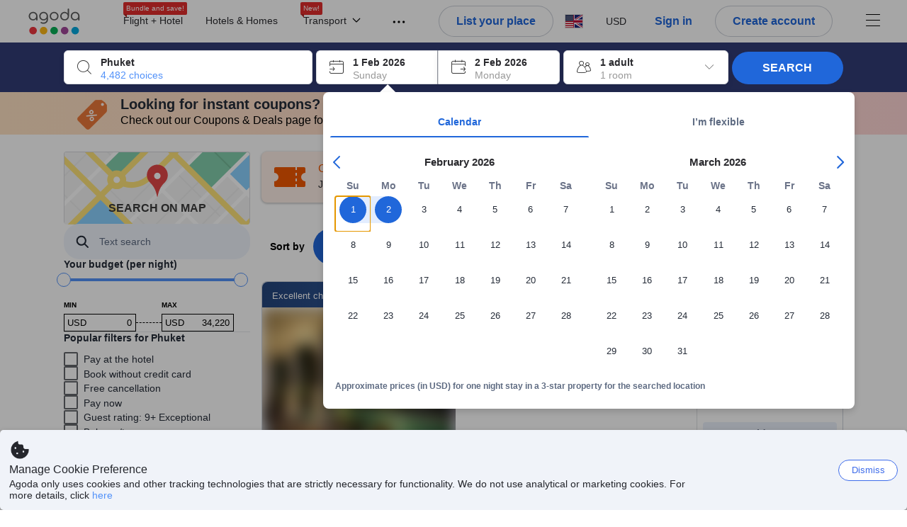

--- FILE ---
content_type: text/css
request_url: https://cdn6.agoda.net/cdn-accom-web/js/assets/browser-bundle/268-cfe2dc9da63e.css
body_size: 35114
content:
.theme-agoda body{color:#2a2a2e}.theme-agoda a{color:#5392f9}.theme-agoda a:active,.theme-agoda a:hover{color:#75a8f9}.theme-agoda .btn-primary,.theme-agoda .c-btn--primary{background-color:#5392f9;border-color:#5392f9;color:#fff}.theme-agoda .btn-primary:focus,.theme-agoda .btn-primary:hover,.theme-agoda .c-btn--primary:focus,.theme-agoda .c-btn--primary:hover{background-color:#75a8f9;border-color:#75a8f9}.theme-agoda .c-btn--outline-primary{background-color:transparent;border-color:#5392f9;color:#5392f9}.theme-agoda .c-btn--transparent{color:#5392f9}.theme-agoda input{outline-color:#75a8f9}.theme-agoda .btn:hover{color:#fff}.theme-agoda .btn.active,.theme-agoda .btn:active{box-shadow:inset 0 3px 5px rgba(0,0,0,.125)}.theme-agoda .btn-primary:hover{color:#fff}.theme-agoda .btn-primary:focus{background-color:#75a8f9}.theme-agoda .btn-primary [disabled]:hover,.theme-agoda .btn-primary[disabled]{background-color:#b0deff}.theme-agoda .btn-default{background-color:#fff;border:1px solid #a9a9a9}.theme-agoda .btn-default:focus{color:#454545}.theme-agoda .my-bookings-button.c-btn--outline-primary:hover,.theme-agoda .signin-button.c-btn--outline-primary:hover,.theme-agoda .signout-button.c-btn--outline-primary:hover,.theme-agoda .signup-button.c-btn--outline-primary:hover{color:#fff}.theme-agoda .my-bookings-button:before,.theme-agoda .signin-button:before,.theme-agoda .signout-button:before,.theme-agoda .signup-button:before{background-color:#5392f9}.theme-agoda .c-toggle__switch{background-color:#ccc}.theme-agoda .c-toggle__switch:after{background-color:#fff}.theme-agoda .c-toggle--primary input:checked+.c-toggle__switch{background-color:#5392f9}.theme-agoda .c-toggle--success input:checked+.c-toggle__switch{background-color:#32a923}.theme-agoda .CheckboxContainer-Checkbox{border-color:#ccc}.theme-agoda .CheckboxContainer-Checkbox--Black{border-color:#333}.theme-agoda .CheckboxContainer-Checkmark{color:#fff}.theme-agoda .CheckboxContainer-Title{color:#848484}.theme-agoda .CheckboxContainer-Title--Black{color:#333}.theme-agoda .CheckboxContainer-checked .CheckboxContainer-Checkbox{background-color:#5392f9}.theme-agoda .SearchBoxTextEditor{background-color:#fff;color:#2a2a2e}.theme-agoda .SearchBoxTextEditor[disabled]{background-color:#e9ebee}.theme-agoda .showEmptySearchError::placeholder{color:#e12d2d}.theme-agoda .SearchBoxContainer--sticky:not(.SearchBoxContainer--vertical):before{background-color:#515b62}.theme-agoda .SearchBoxContainer--backdrop.SearchBoxContainer--compact .Searchbox,.theme-agoda .SearchBoxContainer.SearchBoxContainer--compact .Searchbox--horizontal{background-color:#20274d}.theme-agoda .SearchboxBackdrop{background-color:#000}.theme-agoda .SearchBoxContainer--compact .Searchbox.Searchbox--horizontal{background:#20274d}.theme-agoda .Searchbox.Searchbox--horizontal{background-color:hsla(0,0%,100%,.8)}.theme-agoda .Searchbox--vertical{background:transparent}.theme-agoda .Searchbox--vertical .IconBox--autocomplete,.theme-agoda .Searchbox--vertical .IconBox--checkIn,.theme-agoda .Searchbox--vertical .IconBox--checkOut,.theme-agoda .Searchbox--vertical .IconBox--occupancy,.theme-agoda .Searchbox--vertical .Searchbox__searchButton{box-shadow:0 4px 10px 0 rgba(0,0,0,.3)}.theme-agoda .Searchbox--vertical .OccupancySelector .PlusMinusRow{border-bottom-color:#ddd}.theme-agoda .SearchBoxContainer--AllRooms.SearchBoxContainer--HomePageNewDesign .AutocompleteSearch__IconBox,.theme-agoda .SearchBoxContainer--AllRooms.SearchBoxContainer--HomePageNewDesign .Searchbox--vertical .IconBox--autocomplete,.theme-agoda .SearchBoxContainer--AllRooms.SearchBoxContainer--HomePageNewDesign .Searchbox--vertical .IconBox--checkIn,.theme-agoda .SearchBoxContainer--AllRooms.SearchBoxContainer--HomePageNewDesign .Searchbox--vertical .IconBox--checkOut,.theme-agoda .SearchBoxContainer--AllRooms.SearchBoxContainer--HomePageNewDesign .Searchbox--vertical .IconBox--los,.theme-agoda .SearchBoxContainer--AllRooms.SearchBoxContainer--HomePageNewDesign .Searchbox--vertical .IconBox--occupancy,.theme-agoda .SearchBoxContainer--AllRooms.SearchBoxContainer--HomePageNewDesign .ShowPackageDeals__Card,.theme-agoda .SearchBoxContainer--AllRooms.SearchBoxContainer--ThreeRowStack .AutocompleteSearch__IconBox,.theme-agoda .SearchBoxContainer--AllRooms.SearchBoxContainer--ThreeRowStack .Searchbox--vertical .IconBox--autocomplete,.theme-agoda .SearchBoxContainer--AllRooms.SearchBoxContainer--ThreeRowStack .Searchbox--vertical .IconBox--checkIn,.theme-agoda .SearchBoxContainer--AllRooms.SearchBoxContainer--ThreeRowStack .Searchbox--vertical .IconBox--checkOut,.theme-agoda .SearchBoxContainer--AllRooms.SearchBoxContainer--ThreeRowStack .Searchbox--vertical .IconBox--los,.theme-agoda .SearchBoxContainer--AllRooms.SearchBoxContainer--ThreeRowStack .Searchbox--vertical .IconBox--occupancy,.theme-agoda .SearchBoxContainer--AllRooms.SearchBoxContainer--ThreeRowStack .ShowPackageDeals__Card,.theme-agoda .SearchBoxContainer--Homes.SearchBoxContainer--HomePageNewDesign .AutocompleteSearch__IconBox,.theme-agoda .SearchBoxContainer--Homes.SearchBoxContainer--HomePageNewDesign .Searchbox--vertical .IconBox--autocomplete,.theme-agoda .SearchBoxContainer--Homes.SearchBoxContainer--HomePageNewDesign .Searchbox--vertical .IconBox--checkIn,.theme-agoda .SearchBoxContainer--Homes.SearchBoxContainer--HomePageNewDesign .Searchbox--vertical .IconBox--checkOut,.theme-agoda .SearchBoxContainer--Homes.SearchBoxContainer--HomePageNewDesign .Searchbox--vertical .IconBox--los,.theme-agoda .SearchBoxContainer--Homes.SearchBoxContainer--HomePageNewDesign .Searchbox--vertical .IconBox--occupancy,.theme-agoda .SearchBoxContainer--Homes.SearchBoxContainer--HomePageNewDesign .ShowPackageDeals__Card,.theme-agoda .SearchBoxContainer--Homes.SearchBoxContainer--ThreeRowStack .AutocompleteSearch__IconBox,.theme-agoda .SearchBoxContainer--Homes.SearchBoxContainer--ThreeRowStack .Searchbox--vertical .IconBox--autocomplete,.theme-agoda .SearchBoxContainer--Homes.SearchBoxContainer--ThreeRowStack .Searchbox--vertical .IconBox--checkIn,.theme-agoda .SearchBoxContainer--Homes.SearchBoxContainer--ThreeRowStack .Searchbox--vertical .IconBox--checkOut,.theme-agoda .SearchBoxContainer--Homes.SearchBoxContainer--ThreeRowStack .Searchbox--vertical .IconBox--los,.theme-agoda .SearchBoxContainer--Homes.SearchBoxContainer--ThreeRowStack .Searchbox--vertical .IconBox--occupancy,.theme-agoda .SearchBoxContainer--Homes.SearchBoxContainer--ThreeRowStack .ShowPackageDeals__Card,.theme-agoda .SearchBoxContainer--LongStay.SearchBoxContainer--HomePageNewDesign .AutocompleteSearch__IconBox,.theme-agoda .SearchBoxContainer--LongStay.SearchBoxContainer--HomePageNewDesign .Searchbox--vertical .IconBox--autocomplete,.theme-agoda .SearchBoxContainer--LongStay.SearchBoxContainer--HomePageNewDesign .Searchbox--vertical .IconBox--checkIn,.theme-agoda .SearchBoxContainer--LongStay.SearchBoxContainer--HomePageNewDesign .Searchbox--vertical .IconBox--checkOut,.theme-agoda .SearchBoxContainer--LongStay.SearchBoxContainer--HomePageNewDesign .Searchbox--vertical .IconBox--los,.theme-agoda .SearchBoxContainer--LongStay.SearchBoxContainer--HomePageNewDesign .Searchbox--vertical .IconBox--occupancy,.theme-agoda .SearchBoxContainer--LongStay.SearchBoxContainer--HomePageNewDesign .ShowPackageDeals__Card,.theme-agoda .SearchBoxContainer--LongStay.SearchBoxContainer--ThreeRowStack .AutocompleteSearch__IconBox,.theme-agoda .SearchBoxContainer--LongStay.SearchBoxContainer--ThreeRowStack .Searchbox--vertical .IconBox--autocomplete,.theme-agoda .SearchBoxContainer--LongStay.SearchBoxContainer--ThreeRowStack .Searchbox--vertical .IconBox--checkIn,.theme-agoda .SearchBoxContainer--LongStay.SearchBoxContainer--ThreeRowStack .Searchbox--vertical .IconBox--checkOut,.theme-agoda .SearchBoxContainer--LongStay.SearchBoxContainer--ThreeRowStack .Searchbox--vertical .IconBox--los,.theme-agoda .SearchBoxContainer--LongStay.SearchBoxContainer--ThreeRowStack .Searchbox--vertical .IconBox--occupancy,.theme-agoda .SearchBoxContainer--LongStay.SearchBoxContainer--ThreeRowStack .ShowPackageDeals__Card{border-color:#dddfe2}.theme-agoda .SearchBoxContainer--compact .IconBox--checkIn{border-right-color:#90949c}.theme-agoda .SearchBoxContainer--compact .Searchbox{background-color:#515b62}.theme-agoda .Suggestion:focus,.theme-agoda .Suggestion:hover{background-color:#5392f9;color:#fff}.theme-agoda .Suggestion:focus .Suggestion__text,.theme-agoda .Suggestion:focus .Suggestion__text .Suggestion__subText,.theme-agoda .Suggestion:focus .Suggestion__text--highlight,.theme-agoda .Suggestion:focus .Suggestion__text--highlight-new,.theme-agoda .Suggestion:hover .Suggestion__text,.theme-agoda .Suggestion:hover .Suggestion__text .Suggestion__subText,.theme-agoda .Suggestion:hover .Suggestion__text--highlight,.theme-agoda .Suggestion:hover .Suggestion__text--highlight-new{color:#fff}.theme-agoda .Suggestion:focus .Suggestion__categoryName_text,.theme-agoda .Suggestion:hover .Suggestion__categoryName_text{border-color:#dde9fd;color:#fff}.theme-agoda .Suggestion:focus .Suggestion__boxBadge,.theme-agoda .Suggestion:hover .Suggestion__boxBadge{background-color:#fff;border-color:#fff;color:#5392f9}.theme-agoda .Suggestion:focus .Suggestion__icon,.theme-agoda .Suggestion:hover .Suggestion__icon{color:#fff}.theme-agoda .Suggestion:focus .Suggestion__icon__update,.theme-agoda .Suggestion:hover .Suggestion__icon__update{color:#333}.theme-agoda .Suggestion__categoryName:not(:last-child){border-bottom-color:#e9ebee}.theme-agoda .Suggestion__categoryName_text{border-color:#dde9fd;color:#5392f9}.theme-agoda .Suggestion__categoryName--disabled:focus,.theme-agoda .Suggestion__categoryName--disabled:hover{background-color:transparent;cursor:default}.theme-agoda .Suggestion--underline{border-bottom-color:#dde9fd}.theme-agoda .Suggestion__googleLabel{background-color:#dde9fd}.theme-agoda .Suggestion__icon{color:#333}.theme-agoda .Suggestion__text{color:#2a2a2e}.theme-agoda .Suggestion__text--disabled{color:#a9a9a9}.theme-agoda .Suggestion__text--highlight{color:#5392f9}.theme-agoda .Suggestion__text--highlight-new{color:#2a2a2e}.theme-agoda .Suggestion__text--highlight-new.suggestionImprovement{color:#5392f9}.theme-agoda .Suggestion__subText--normal{color:#2a2a2e}.theme-agoda .Suggestion__subText--grey{color:#a9a9a9}.theme-agoda .Suggestion__boxBadge{background-color:#e12d2d;border-color:#e12d2d;color:#fff}.theme-agoda .Suggestion__loadingBlock{background-color:#eee}.theme-agoda .Suggestion__loadingBlock:before{background-color:#ddd}.theme-agoda .Suggestion.Suggestion--flight .Suggestion__categoryName_text{color:#737373}.theme-agoda .Suggestion.Suggestion--flight:after,.theme-agoda .Suggestion.Suggestion--flight:before{background-color:#eee}.theme-agoda .Suggestion.Suggestion--flight:focus .Suggestion__categoryName_text,.theme-agoda .Suggestion.Suggestion--flight:hover .Suggestion__categoryName_text{color:#fff}.theme-agoda .Suggestion.Suggestion--flight:focus:after,.theme-agoda .Suggestion.Suggestion--flight:focus:before,.theme-agoda .Suggestion.Suggestion--flight:hover:after,.theme-agoda .Suggestion.Suggestion--flight:hover:before{background-color:transparent}.theme-agoda .Suggestion:focus .Suggestion__child-Info__count,.theme-agoda .Suggestion:focus .Suggestion__child-Info__text,.theme-agoda .Suggestion:focus .Suggestion__child-Occupancy,.theme-agoda .Suggestion:hover .Suggestion__child-Info__count,.theme-agoda .Suggestion:hover .Suggestion__child-Info__text,.theme-agoda .Suggestion:hover .Suggestion__child-Occupancy{color:#fff}.theme-agoda .Suggestion__child-Occupancy{color:#a9a9a9}.theme-agoda .Suggestion__child-Occupancy__spliced:after{background:#eaf5fb;border-color:#eaf5fb}.theme-agoda .Suggestion__child-Info__count{color:#5392f9}.theme-agoda .Suggestion__child-Info__text{color:#2a2a2e}.theme-agoda .ChildAges__title{color:gray}.theme-agoda .RangePicker{color:#737373}.theme-agoda .DayPicker-Caption{color:#2a2a2e}.theme-agoda .DayPicker-Weekday{color:#aaa}.theme-agoda .DayPicker-WeekNumber{color:#90949c}.theme-agoda #DatePicker__Accessible .DayPicker-Weekday,.theme-agoda #DatePicker__AccessibleV2 .DayPicker-Weekday{color:#6b7388}.theme-agoda .DayPicker-Day{background-color:#fff;color:#555}.theme-agoda .DayPicker-Day:focus{background:#a6c6fd;color:#fff}.theme-agoda .DayPicker-Day:hover:not(.DayPicker-Day--outside):not(.DayPicker-Day--disabled){color:#fff}.theme-agoda .DayPicker-Day:hover:not(.DayPicker-Day--outside):not(.DayPicker-Day--disabled):before{background:#a6c6fd}.theme-agoda .DayPicker-Day:hover:not(.DayPicker-Day--outside):not(.DayPicker-Day--disabled).DayPicker-Day--selected:before{background:#75a8f9}.ie9 .theme-agoda .DayPicker-Day:hover:not(.DayPicker-Day--outside):not(.DayPicker-Day--disabled).DayPicker-Day--checkIn,.ie9 .theme-agoda .DayPicker-Day:hover:not(.DayPicker-Day--outside):not(.DayPicker-Day--disabled).DayPicker-Day--checkOut{background:#a6c6fd}.theme-agoda .DayPicker-Day:hover:not(.DayPicker-Day--outside):not(.DayPicker-Day--disabled) .DayPicker-Day__demand--underline{border-color:#fff}.theme-agoda .DayPicker-Day:hover:not(.DayPicker-Day--outside):not(.DayPicker-Day--disabled).DayPicker-Day--holiday:after{background-color:#fff;border-color:#fff}.theme-agoda .DayPicker-Day--selected:not(.DayPicker-Day--outside){background:#a6c6fd;color:#fff}.theme-agoda .DayPicker-Day--selected:not(.DayPicker-Day--outside) .DayPicker-Day__demand--underline{border-color:#fff}.theme-agoda .DayPicker-Day--selected:not(.DayPicker-Day--outside).DayPicker-Day--holiday:after{background-color:#fff;border-color:#fff}.theme-agoda .DayPicker-Day--selected:not(.DayPicker-Day--outside).DayPicker-Day--dayuse{color:#555}html[dir=ltr] .theme-agoda .DayPicker-Day--selected:not(.DayPicker-Day--outside).DayPicker-Day--dayuse,html[dir=rtl] .theme-agoda .DayPicker-Day--selected:not(.DayPicker-Day--outside).DayPicker-Day--dayuse{background:unset}.theme-agoda .DayPicker-Day--holiday:not(.DayPicker-Day--outside):after{background-color:#90949c;border-color:#90949c}.theme-agoda .DayPicker-Day--outside{color:#d7d7db}.theme-agoda .DayPicker-Day--checkIn:not(.DayPicker-Day--outside):before,.theme-agoda .DayPicker-Day--checkOut:not(.DayPicker-Day--outside):before{background-color:#5392f9}.theme-agoda .DayPicker-Day--checkIn:not(.DayPicker-Day--outside).DayPicker-Day--dayuse{color:#fff}.theme-agoda .DayPicker-Day--checkOut:not(.DayPicker-Day--outside).DayPicker-Day--dayuse:before{background-color:unset}html[dir=ltr] .theme-agoda .DayPicker-Day--checkIn:not(.DayPicker-Day--outside){background:linear-gradient(90deg,transparent 50%,#a6c6fd 0)}html[dir=rtl] .theme-agoda .DayPicker-Day--checkIn:not(.DayPicker-Day--outside){background:linear-gradient(90deg,#a6c6fd 50%,transparent 0)}html[dir=ltr] .theme-agoda .DayPicker-Day--checkOut:not(.DayPicker-Day--outside){background:linear-gradient(90deg,#a6c6fd,50%,transparent 50%)}html[dir=rtl] .theme-agoda .DayPicker-Day--checkOut:not(.DayPicker-Day--outside){background:linear-gradient(90deg,transparent 50%,#a6c6fd 0)}html[dir=ltr] .theme-agoda .DayPicker-Day--checkIn.DayPicker-Day--checkOut,html[dir=rtl] .theme-agoda .DayPicker-Day--checkIn.DayPicker-Day--checkOut{background:none}.theme-agoda .DayPicker-Day--checkIn.DayPicker-Day--checkOut:before{border-color:#5392f9}html[dir=ltr] .theme-agoda .DayPicker-Day--startDateOnly:not(.DayPicker-Day--outside),html[dir=rtl] .theme-agoda .DayPicker-Day--startDateOnly:not(.DayPicker-Day--outside){background:none}.ie9 .theme-agoda .DayPicker-Day--checkIn:not(.DayPicker-Day--outside),.ie9 .theme-agoda .DayPicker-Day--checkOut:not(.DayPicker-Day--outside){background:#5392f9}.theme-agoda .DayPicker-Day--today:before{border-color:#5392f9}.theme-agoda .DayPicker-Day__cheaperPriceInfo--underline,.theme-agoda .DayPicker-Day__demand--underline{border-color:#e12d2d}.theme-agoda .DayPicker-Day__cheaperPriceInfo--underline{border-color:#32a923}.theme-agoda .DayPicker-Day--selected:not(.DayPicker-Day--outside) .DayPicker-Day__cheaperPriceInfo--underline,.theme-agoda .DayPicker-Day:hover:not(.DayPicker-Day--outside):not(.DayPicker-Day--disabled) .DayPicker-Day__cheaperPriceInfo--underline{border-color:#fff}.theme-agoda .PriceSurgePicker-Day{background-color:#fff;color:#555}.theme-agoda .PriceSurgePicker-Day--outside{color:#d7d7db}html[dir=ltr] .theme-agoda .PriceSurgePicker-Day__container--checkIn:not(.PriceSurgePicker-Day--outside){background:linear-gradient(90deg,transparent 50%,#a6c6fd 0)}html[dir=rtl] .theme-agoda .PriceSurgePicker-Day__container--checkIn:not(.PriceSurgePicker-Day--outside){background:linear-gradient(90deg,#a6c6fd 50%,transparent 0)}html[dir=ltr] .theme-agoda .PriceSurgePicker-Day__container--checkOut:not(.PriceSurgePicker-Day--outside){background:linear-gradient(90deg,#a6c6fd,50%,transparent 50%)}html[dir=rtl] .theme-agoda .PriceSurgePicker-Day__container--checkOut:not(.PriceSurgePicker-Day--outside){background:linear-gradient(90deg,transparent 50%,#a6c6fd 0)}html[dir=ltr] .theme-agoda .PriceSurgePicker-Day__container--checkIn.PriceSurgePicker-Day__container--checkOut,html[dir=ltr] .theme-agoda .PriceSurgePicker-Day__container--startDateOnly:not(.PriceSurgePicker-Day--outside),html[dir=rtl] .theme-agoda .PriceSurgePicker-Day__container--checkIn.PriceSurgePicker-Day__container--checkOut,html[dir=rtl] .theme-agoda .PriceSurgePicker-Day__container--startDateOnly:not(.PriceSurgePicker-Day--outside){background:none}.theme-agoda .PriceSurgePicker-Day__container--selected:not(.PriceSurgePicker-Day--outside){background:#a6c6fd}.theme-agoda .PriceSurgePicker-Day__circle:hover:not(.PriceSurgePicker-Day__circle--selected):not(.PriceSurgePicker-Day__circle--disabled){background:#a6c6fd;color:#fff}.theme-agoda .PriceSurgePicker-Day__circle--filled{background-color:#5392f9}.theme-agoda .PriceSurgePicker-Day__circle--selected:hover{background:#75a8f9;color:#fff}.theme-agoda .PriceSurgePicker-Day__circle--selected:after{background-color:#fff;border-color:#fff}.theme-agoda .PriceSurgePicker-Day__circle--soldOut{color:#737373;text-decoration:underline}.theme-agoda .PriceSurgePicker-Day__circle--today{border-color:#5392f9}.theme-agoda .PriceSurgePicker-Day__circle--holiday:after:not(.PriceSurgePicker-Day__circle--selected){background-color:#90949c;border-color:#90949c}.theme-agoda .PriceSurgePicker-Day__circle--holiday:hover:after{background-color:#fff;border-color:#fff}.theme-agoda #DatePicker__Accessible .DayPicker-Day,.theme-agoda #DatePicker__AccessibleV2 .DayPicker-Day{background-color:#fff;color:#252c38}.theme-agoda #DatePicker__Accessible .DayPicker-Day:not(.DayPicker-Day--selected):focus-visible,.theme-agoda #DatePicker__AccessibleV2 .DayPicker-Day:not(.DayPicker-Day--selected):focus-visible{border-radius:50%;z-index:1}.theme-agoda #DatePicker__Accessible .DayPicker-Day:focus,.theme-agoda #DatePicker__Accessible .DayPicker-Day:focus-visible,.theme-agoda #DatePicker__AccessibleV2 .DayPicker-Day:focus,.theme-agoda #DatePicker__AccessibleV2 .DayPicker-Day:focus-visible{outline:none}.theme-agoda #DatePicker__Accessible .DayPicker-Day:focus-visible:before,.theme-agoda #DatePicker__Accessible .DayPicker-Day:focus:before,.theme-agoda #DatePicker__AccessibleV2 .DayPicker-Day:focus-visible:before,.theme-agoda #DatePicker__AccessibleV2 .DayPicker-Day:focus:before{background:rgba(32,103,218,.12);box-shadow:0 0 0 2px #fff,0 0 0 4px #2067da;z-index:1}.theme-agoda #DatePicker__Accessible .DayPicker-Day:focus-visible.DayPicker-Day--selected:before,.theme-agoda #DatePicker__Accessible .DayPicker-Day:focus.DayPicker-Day--selected:before,.theme-agoda #DatePicker__AccessibleV2 .DayPicker-Day:focus-visible.DayPicker-Day--selected:before,.theme-agoda #DatePicker__AccessibleV2 .DayPicker-Day:focus.DayPicker-Day--selected:before{background:#1d5fd2}.theme-agoda #DatePicker__Accessible .DayPicker-Day:focus-visible.DayPicker-Day--selected:not(.DayPicker-Day--checkIn):not(.DayPicker-Day--checkOut):before,.theme-agoda #DatePicker__Accessible .DayPicker-Day:focus.DayPicker-Day--selected:not(.DayPicker-Day--checkIn):not(.DayPicker-Day--checkOut):before,.theme-agoda #DatePicker__AccessibleV2 .DayPicker-Day:focus-visible.DayPicker-Day--selected:not(.DayPicker-Day--checkIn):not(.DayPicker-Day--checkOut):before,.theme-agoda #DatePicker__AccessibleV2 .DayPicker-Day:focus.DayPicker-Day--selected:not(.DayPicker-Day--checkIn):not(.DayPicker-Day--checkOut):before{background:#ccd7e9}.theme-agoda #DatePicker__Accessible .DayPicker-Day:hover:not(.DayPicker-Day--outside):not(.DayPicker-Day--disabled),.theme-agoda #DatePicker__AccessibleV2 .DayPicker-Day:hover:not(.DayPicker-Day--outside):not(.DayPicker-Day--disabled){color:#1751ae}.theme-agoda #DatePicker__Accessible .DayPicker-Day:hover:not(.DayPicker-Day--outside):not(.DayPicker-Day--disabled):before,.theme-agoda #DatePicker__AccessibleV2 .DayPicker-Day:hover:not(.DayPicker-Day--outside):not(.DayPicker-Day--disabled):before{background:rgba(32,103,218,.08)}.theme-agoda #DatePicker__Accessible .DayPicker-Day:hover:not(.DayPicker-Day--outside):not(.DayPicker-Day--disabled).DayPicker-Day--selected,.theme-agoda #DatePicker__AccessibleV2 .DayPicker-Day:hover:not(.DayPicker-Day--outside):not(.DayPicker-Day--disabled).DayPicker-Day--selected{color:#fff}.theme-agoda #DatePicker__Accessible .DayPicker-Day:hover:not(.DayPicker-Day--outside):not(.DayPicker-Day--disabled).DayPicker-Day--selected:before,.theme-agoda #DatePicker__AccessibleV2 .DayPicker-Day:hover:not(.DayPicker-Day--outside):not(.DayPicker-Day--disabled).DayPicker-Day--selected:before{background:#1e61d4}.theme-agoda #DatePicker__Accessible .DayPicker-Day:hover:not(.DayPicker-Day--outside):not(.DayPicker-Day--disabled).DayPicker-Day--selected:not(.DayPicker-Day--checkIn):not(.DayPicker-Day--checkOut),.theme-agoda #DatePicker__AccessibleV2 .DayPicker-Day:hover:not(.DayPicker-Day--outside):not(.DayPicker-Day--disabled).DayPicker-Day--selected:not(.DayPicker-Day--checkIn):not(.DayPicker-Day--checkOut){color:#1751ae}.theme-agoda #DatePicker__Accessible .DayPicker-Day:hover:not(.DayPicker-Day--outside):not(.DayPicker-Day--disabled).DayPicker-Day--selected:not(.DayPicker-Day--checkIn):not(.DayPicker-Day--checkOut):before,.theme-agoda #DatePicker__AccessibleV2 .DayPicker-Day:hover:not(.DayPicker-Day--outside):not(.DayPicker-Day--disabled).DayPicker-Day--selected:not(.DayPicker-Day--checkIn):not(.DayPicker-Day--checkOut):before{background:#d4dff0}.theme-agoda #DatePicker__Accessible .DayPicker-Day:hover:not(.DayPicker-Day--outside):not(.DayPicker-Day--disabled) .DayPicker-Day__demand--underline,.theme-agoda #DatePicker__AccessibleV2 .DayPicker-Day:hover:not(.DayPicker-Day--outside):not(.DayPicker-Day--disabled) .DayPicker-Day__demand--underline{border-color:#fff}.theme-agoda #DatePicker__Accessible .DayPicker-Day:hover:not(.DayPicker-Day--outside):not(.DayPicker-Day--disabled).DayPicker-Day--holiday:not(.DayPicker-Day--checkIn):not(.DayPicker-Day--checkOut):after,.theme-agoda #DatePicker__AccessibleV2 .DayPicker-Day:hover:not(.DayPicker-Day--outside):not(.DayPicker-Day--disabled).DayPicker-Day--holiday:not(.DayPicker-Day--checkIn):not(.DayPicker-Day--checkOut):after{background-color:#1751ae;border-color:#1751ae}.theme-agoda #DatePicker__Accessible .DayPicker-Day:active:not(.DayPicker-Day--outside):not(.DayPicker-Day--disabled):before,.theme-agoda #DatePicker__AccessibleV2 .DayPicker-Day:active:not(.DayPicker-Day--outside):not(.DayPicker-Day--disabled):before{background:rgba(32,103,218,.16)}.theme-agoda #DatePicker__Accessible .DayPicker-Day:active:not(.DayPicker-Day--outside):not(.DayPicker-Day--disabled).DayPicker-Day--selected,.theme-agoda #DatePicker__AccessibleV2 .DayPicker-Day:active:not(.DayPicker-Day--outside):not(.DayPicker-Day--disabled).DayPicker-Day--selected{color:#fff}.theme-agoda #DatePicker__Accessible .DayPicker-Day:active:not(.DayPicker-Day--outside):not(.DayPicker-Day--disabled).DayPicker-Day--selected:before,.theme-agoda #DatePicker__AccessibleV2 .DayPicker-Day:active:not(.DayPicker-Day--outside):not(.DayPicker-Day--disabled).DayPicker-Day--selected:before{background:#1b5ccf}.theme-agoda #DatePicker__Accessible .DayPicker-Day:active:not(.DayPicker-Day--outside):not(.DayPicker-Day--disabled).DayPicker-Day--selected:not(.DayPicker-Day--checkIn):not(.DayPicker-Day--checkOut),.theme-agoda #DatePicker__AccessibleV2 .DayPicker-Day:active:not(.DayPicker-Day--outside):not(.DayPicker-Day--disabled).DayPicker-Day--selected:not(.DayPicker-Day--checkIn):not(.DayPicker-Day--checkOut){color:#1751ae}.theme-agoda #DatePicker__Accessible .DayPicker-Day:active:not(.DayPicker-Day--outside):not(.DayPicker-Day--disabled).DayPicker-Day--selected:not(.DayPicker-Day--checkIn):not(.DayPicker-Day--checkOut):before,.theme-agoda #DatePicker__AccessibleV2 .DayPicker-Day:active:not(.DayPicker-Day--outside):not(.DayPicker-Day--disabled).DayPicker-Day--selected:not(.DayPicker-Day--checkIn):not(.DayPicker-Day--checkOut):before{background:#c4cfe2}.theme-agoda #DatePicker__Accessible .DayPicker-Day:active:not(.DayPicker-Day--outside):not(.DayPicker-Day--disabled).DayPicker-Day--holiday:not(.DayPicker-Day--checkIn):not(.DayPicker-Day--checkOut):after,.theme-agoda #DatePicker__AccessibleV2 .DayPicker-Day:active:not(.DayPicker-Day--outside):not(.DayPicker-Day--disabled).DayPicker-Day--holiday:not(.DayPicker-Day--checkIn):not(.DayPicker-Day--checkOut):after{background-color:#1751ae;border-color:#1751ae}.theme-agoda #DatePicker__Accessible .DayPicker-Day--selected:not(.DayPicker-Day--outside),.theme-agoda #DatePicker__AccessibleV2 .DayPicker-Day--selected:not(.DayPicker-Day--outside){color:#fff}.theme-agoda #DatePicker__Accessible .DayPicker-Day--selected:not(.DayPicker-Day--outside):not(.DayPicker-Day--checkIn):not(.DayPicker-Day--checkOut),.theme-agoda #DatePicker__AccessibleV2 .DayPicker-Day--selected:not(.DayPicker-Day--outside):not(.DayPicker-Day--checkIn):not(.DayPicker-Day--checkOut){color:#1751ae}.theme-agoda #DatePicker__Accessible .DayPicker-Day--selected:not(.DayPicker-Day--outside),.theme-agoda #DatePicker__AccessibleV2 .DayPicker-Day--selected:not(.DayPicker-Day--outside){background:#e3edff}.theme-agoda #DatePicker__Accessible .DayPicker-Day--selected:not(.DayPicker-Day--outside).DayPicker-Day--holiday:after,.theme-agoda #DatePicker__AccessibleV2 .DayPicker-Day--selected:not(.DayPicker-Day--outside).DayPicker-Day--holiday:after{z-index:1}.theme-agoda #DatePicker__Accessible .DayPicker-Day--selected:not(.DayPicker-Day--outside) .DayPicker-Day__demand--underline,.theme-agoda #DatePicker__AccessibleV2 .DayPicker-Day--selected:not(.DayPicker-Day--outside) .DayPicker-Day__demand--underline{border-color:#fff}.theme-agoda #DatePicker__Accessible .DayPicker-Day--selected:not(.DayPicker-Day--outside).DayPicker-Day--holiday:not(.DayPicker-Day--checkIn):not(.DayPicker-Day--checkOut):after,.theme-agoda #DatePicker__AccessibleV2 .DayPicker-Day--selected:not(.DayPicker-Day--outside).DayPicker-Day--holiday:not(.DayPicker-Day--checkIn):not(.DayPicker-Day--checkOut):after{background-color:#1751ae;border-color:#1751ae}.theme-agoda #DatePicker__Accessible .DayPicker-Day--selected:not(.DayPicker-Day--outside).DayPicker-Day--dayuse,.theme-agoda #DatePicker__AccessibleV2 .DayPicker-Day--selected:not(.DayPicker-Day--outside).DayPicker-Day--dayuse{color:#555}html[dir=ltr] .theme-agoda #DatePicker__Accessible .DayPicker-Day--selected:not(.DayPicker-Day--outside).DayPicker-Day--dayuse,html[dir=ltr] .theme-agoda #DatePicker__AccessibleV2 .DayPicker-Day--selected:not(.DayPicker-Day--outside).DayPicker-Day--dayuse,html[dir=rtl] .theme-agoda #DatePicker__Accessible .DayPicker-Day--selected:not(.DayPicker-Day--outside).DayPicker-Day--dayuse,html[dir=rtl] .theme-agoda #DatePicker__AccessibleV2 .DayPicker-Day--selected:not(.DayPicker-Day--outside).DayPicker-Day--dayuse{background:unset}.theme-agoda #DatePicker__Accessible .DayPicker-Day--outside,.theme-agoda #DatePicker__AccessibleV2 .DayPicker-Day--outside{color:#d7d7db}.theme-agoda #DatePicker__Accessible .DayPicker-Day--checkIn:not(.DayPicker-Day--outside):before,.theme-agoda #DatePicker__Accessible .DayPicker-Day--checkOut:not(.DayPicker-Day--outside):before,.theme-agoda #DatePicker__AccessibleV2 .DayPicker-Day--checkIn:not(.DayPicker-Day--outside):before,.theme-agoda #DatePicker__AccessibleV2 .DayPicker-Day--checkOut:not(.DayPicker-Day--outside):before{background-color:#2067da}.theme-agoda #DatePicker__Accessible .DayPicker-Day--checkIn:not(.DayPicker-Day--outside).DayPicker-Day--dayuse,.theme-agoda #DatePicker__AccessibleV2 .DayPicker-Day--checkIn:not(.DayPicker-Day--outside).DayPicker-Day--dayuse{color:#fff}.theme-agoda #DatePicker__Accessible .DayPicker-Day--checkOut:not(.DayPicker-Day--outside).DayPicker-Day--dayuse:before,.theme-agoda #DatePicker__AccessibleV2 .DayPicker-Day--checkOut:not(.DayPicker-Day--outside).DayPicker-Day--dayuse:before{background-color:unset}html[dir=ltr] .theme-agoda #DatePicker__Accessible .DayPicker-Day--checkIn:not(.DayPicker-Day--outside),html[dir=ltr] .theme-agoda #DatePicker__AccessibleV2 .DayPicker-Day--checkIn:not(.DayPicker-Day--outside){background:linear-gradient(90deg,transparent 50%,#e3edff 0)}html[dir=rtl] .theme-agoda #DatePicker__Accessible .DayPicker-Day--checkIn:not(.DayPicker-Day--outside),html[dir=rtl] .theme-agoda #DatePicker__AccessibleV2 .DayPicker-Day--checkIn:not(.DayPicker-Day--outside){background:linear-gradient(90deg,#e3edff 50%,transparent 0)}html[dir=ltr] .theme-agoda #DatePicker__Accessible .DayPicker-Day--checkOut:not(.DayPicker-Day--outside),html[dir=ltr] .theme-agoda #DatePicker__AccessibleV2 .DayPicker-Day--checkOut:not(.DayPicker-Day--outside){background:linear-gradient(90deg,#e3edff,50%,transparent 50%)}html[dir=rtl] .theme-agoda #DatePicker__Accessible .DayPicker-Day--checkOut:not(.DayPicker-Day--outside),html[dir=rtl] .theme-agoda #DatePicker__AccessibleV2 .DayPicker-Day--checkOut:not(.DayPicker-Day--outside){background:linear-gradient(90deg,transparent 50%,#e3edff 0)}html[dir=ltr] .theme-agoda #DatePicker__Accessible .DayPicker-Day--checkIn.DayPicker-Day--checkOut,html[dir=ltr] .theme-agoda #DatePicker__AccessibleV2 .DayPicker-Day--checkIn.DayPicker-Day--checkOut,html[dir=rtl] .theme-agoda #DatePicker__Accessible .DayPicker-Day--checkIn.DayPicker-Day--checkOut,html[dir=rtl] .theme-agoda #DatePicker__AccessibleV2 .DayPicker-Day--checkIn.DayPicker-Day--checkOut{background:none}.theme-agoda #DatePicker__Accessible .DayPicker-Day--checkIn.DayPicker-Day--checkOut:before,.theme-agoda #DatePicker__AccessibleV2 .DayPicker-Day--checkIn.DayPicker-Day--checkOut:before{border-color:#2067da}html[dir=ltr] .theme-agoda #DatePicker__Accessible .DayPicker-Day--startDateOnly:not(.DayPicker-Day--outside),html[dir=ltr] .theme-agoda #DatePicker__AccessibleV2 .DayPicker-Day--startDateOnly:not(.DayPicker-Day--outside),html[dir=rtl] .theme-agoda #DatePicker__Accessible .DayPicker-Day--startDateOnly:not(.DayPicker-Day--outside),html[dir=rtl] .theme-agoda #DatePicker__AccessibleV2 .DayPicker-Day--startDateOnly:not(.DayPicker-Day--outside){background:none}.theme-agoda #DatePicker__Accessible .DayPicker-Day--today:before,.theme-agoda #DatePicker__AccessibleV2 .DayPicker-Day--today:before{border-color:#2067da}.theme-agoda #DatePicker__Accessible .DayPicker-Day__cheaperPriceInfo--underline,.theme-agoda #DatePicker__Accessible .DayPicker-Day__demand--underline,.theme-agoda #DatePicker__AccessibleV2 .DayPicker-Day__cheaperPriceInfo--underline,.theme-agoda #DatePicker__AccessibleV2 .DayPicker-Day__demand--underline{border-color:#e12d2d}.theme-agoda #DatePicker__Accessible .DayPicker-Day__cheaperPriceInfo--underline,.theme-agoda #DatePicker__AccessibleV2 .DayPicker-Day__cheaperPriceInfo--underline{border-color:#007e3e}.theme-agoda #DatePicker__Accessible .DayPicker-Day--selected.DayPicker-Day--checkIn .DayPicker-Day__cheaperPriceInfo--underline,.theme-agoda #DatePicker__Accessible .DayPicker-Day--selected.DayPicker-Day--checkOut .DayPicker-Day__cheaperPriceInfo--underline,.theme-agoda #DatePicker__AccessibleV2 .DayPicker-Day--selected.DayPicker-Day--checkIn .DayPicker-Day__cheaperPriceInfo--underline,.theme-agoda #DatePicker__AccessibleV2 .DayPicker-Day--selected.DayPicker-Day--checkOut .DayPicker-Day__cheaperPriceInfo--underline{border-color:#fff}.theme-agoda #DatePicker__Accessible .DayPicker-Day--selected:hover:not(.DayPicker-Day--outside):not(.DayPicker-Day--checkIn):not(.DayPicker-Day--checkOut) .DayPicker-Day__cheaperPriceInfo--underline,.theme-agoda #DatePicker__Accessible .DayPicker-Day--selected:not(.DayPicker-Day--outside):not(.DayPicker-Day--checkIn):not(.DayPicker-Day--checkOut) .DayPicker-Day__cheaperPriceInfo--underline,.theme-agoda #DatePicker__Accessible .DayPicker-Day:hover:not(.DayPicker-Day--outside):not(.DayPicker-Day--disabled):not(.DayPicker-Day--selected) .DayPicker-Day__cheaperPriceInfo--underline,.theme-agoda #DatePicker__AccessibleV2 .DayPicker-Day--selected:hover:not(.DayPicker-Day--outside):not(.DayPicker-Day--checkIn):not(.DayPicker-Day--checkOut) .DayPicker-Day__cheaperPriceInfo--underline,.theme-agoda #DatePicker__AccessibleV2 .DayPicker-Day--selected:not(.DayPicker-Day--outside):not(.DayPicker-Day--checkIn):not(.DayPicker-Day--checkOut) .DayPicker-Day__cheaperPriceInfo--underline,.theme-agoda #DatePicker__AccessibleV2 .DayPicker-Day:hover:not(.DayPicker-Day--outside):not(.DayPicker-Day--disabled):not(.DayPicker-Day--selected) .DayPicker-Day__cheaperPriceInfo--underline{border-color:#1751ae}.theme-agoda #DatePicker__Accessible .PriceSurgePicker-Day,.theme-agoda #DatePicker__AccessibleV2 .PriceSurgePicker-Day{background-color:#fff;color:#252c38}.theme-agoda #DatePicker__Accessible .PriceSurgePicker-Day--outside,.theme-agoda #DatePicker__AccessibleV2 .PriceSurgePicker-Day--outside{color:#d7d7db}html[dir=ltr] .theme-agoda #DatePicker__Accessible .PriceSurgePicker-Day__container--checkIn:not(.PriceSurgePicker-Day--outside),html[dir=ltr] .theme-agoda #DatePicker__AccessibleV2 .PriceSurgePicker-Day__container--checkIn:not(.PriceSurgePicker-Day--outside){background:linear-gradient(90deg,transparent 50%,#e3edff 0)}html[dir=rtl] .theme-agoda #DatePicker__Accessible .PriceSurgePicker-Day__container--checkIn:not(.PriceSurgePicker-Day--outside),html[dir=rtl] .theme-agoda #DatePicker__AccessibleV2 .PriceSurgePicker-Day__container--checkIn:not(.PriceSurgePicker-Day--outside){background:linear-gradient(90deg,#e3edff 50%,transparent 0)}html[dir=ltr] .theme-agoda #DatePicker__Accessible .PriceSurgePicker-Day__container--checkOut:not(.PriceSurgePicker-Day--outside),html[dir=ltr] .theme-agoda #DatePicker__AccessibleV2 .PriceSurgePicker-Day__container--checkOut:not(.PriceSurgePicker-Day--outside){background:linear-gradient(90deg,#e3edff,50%,transparent 50%)}html[dir=rtl] .theme-agoda #DatePicker__Accessible .PriceSurgePicker-Day__container--checkOut:not(.PriceSurgePicker-Day--outside),html[dir=rtl] .theme-agoda #DatePicker__AccessibleV2 .PriceSurgePicker-Day__container--checkOut:not(.PriceSurgePicker-Day--outside){background:linear-gradient(90deg,transparent 50%,#e3edff 0)}html[dir=ltr] .theme-agoda #DatePicker__Accessible .PriceSurgePicker-Day__container--checkIn.PriceSurgePicker-Day__container--checkOut,html[dir=ltr] .theme-agoda #DatePicker__Accessible .PriceSurgePicker-Day__container--startDateOnly:not(.PriceSurgePicker-Day--outside),html[dir=ltr] .theme-agoda #DatePicker__AccessibleV2 .PriceSurgePicker-Day__container--checkIn.PriceSurgePicker-Day__container--checkOut,html[dir=ltr] .theme-agoda #DatePicker__AccessibleV2 .PriceSurgePicker-Day__container--startDateOnly:not(.PriceSurgePicker-Day--outside),html[dir=rtl] .theme-agoda #DatePicker__Accessible .PriceSurgePicker-Day__container--checkIn.PriceSurgePicker-Day__container--checkOut,html[dir=rtl] .theme-agoda #DatePicker__Accessible .PriceSurgePicker-Day__container--startDateOnly:not(.PriceSurgePicker-Day--outside),html[dir=rtl] .theme-agoda #DatePicker__AccessibleV2 .PriceSurgePicker-Day__container--checkIn.PriceSurgePicker-Day__container--checkOut,html[dir=rtl] .theme-agoda #DatePicker__AccessibleV2 .PriceSurgePicker-Day__container--startDateOnly:not(.PriceSurgePicker-Day--outside){background:none}.theme-agoda #DatePicker__Accessible .PriceSurgePicker-Day__container--selected:not(.PriceSurgePicker-Day--outside),.theme-agoda #DatePicker__AccessibleV2 .PriceSurgePicker-Day__container--selected:not(.PriceSurgePicker-Day--outside){background:#e3edff}.theme-agoda #DatePicker__Accessible .PriceSurgePicker-Day__container--selected:not(.PriceSurgePicker-Day--outside):not(.PriceSurgePicker-Day__container--checkIn):not(.PriceSurgePicker-Day__container--checkOut),.theme-agoda #DatePicker__AccessibleV2 .PriceSurgePicker-Day__container--selected:not(.PriceSurgePicker-Day--outside):not(.PriceSurgePicker-Day__container--checkIn):not(.PriceSurgePicker-Day__container--checkOut){color:#1751ae}.theme-agoda #DatePicker__Accessible .PriceSurgePicker-Day__circle:hover:not(.PriceSurgePicker-Day__circle--selected):not(.PriceSurgePicker-Day__circle--disabled),.theme-agoda #DatePicker__AccessibleV2 .PriceSurgePicker-Day__circle:hover:not(.PriceSurgePicker-Day__circle--selected):not(.PriceSurgePicker-Day__circle--disabled){background:rgba(32,103,218,.08);color:#1751ae}.theme-agoda #DatePicker__Accessible .PriceSurgePicker-Day__circle:active:not(.PriceSurgePicker-Day__circle--selected):not(.PriceSurgePicker-Day__circle--disabled),.theme-agoda #DatePicker__AccessibleV2 .PriceSurgePicker-Day__circle:active:not(.PriceSurgePicker-Day__circle--selected):not(.PriceSurgePicker-Day__circle--disabled){background:rgba(32,103,218,.16)}.theme-agoda #DatePicker__Accessible .PriceSurgePicker-Day__circle--selected:not(.PriceSurgePicker-Day__circle--filled):hover,.theme-agoda #DatePicker__AccessibleV2 .PriceSurgePicker-Day__circle--selected:not(.PriceSurgePicker-Day__circle--filled):hover{background:#d4dff0;color:#1751ae}.theme-agoda #DatePicker__Accessible .PriceSurgePicker-Day__circle--selected:not(.PriceSurgePicker-Day__circle--filled):active,.theme-agoda #DatePicker__AccessibleV2 .PriceSurgePicker-Day__circle--selected:not(.PriceSurgePicker-Day__circle--filled):active{background:#c4cfe2;color:#1751ae}.theme-agoda #DatePicker__Accessible .PriceSurgePicker-Day__circle--selected:not(.PriceSurgePicker-Day__circle--filled):after,.theme-agoda #DatePicker__AccessibleV2 .PriceSurgePicker-Day__circle--selected:not(.PriceSurgePicker-Day__circle--filled):after{background-color:#1751ae;border-color:#1751ae}.theme-agoda #DatePicker__Accessible .PriceSurgePicker-Day__circle--filled,.theme-agoda #DatePicker__AccessibleV2 .PriceSurgePicker-Day__circle--filled{background-color:#2067da}.theme-agoda #DatePicker__Accessible .PriceSurgePicker-Day__circle--filled:hover,.theme-agoda #DatePicker__AccessibleV2 .PriceSurgePicker-Day__circle--filled:hover{background:#1e61d4;color:#fff}.theme-agoda #DatePicker__Accessible .PriceSurgePicker-Day__circle--filled:active,.theme-agoda #DatePicker__AccessibleV2 .PriceSurgePicker-Day__circle--filled:active{background:#1b5ccf;color:#fff}.theme-agoda #DatePicker__Accessible .PriceSurgePicker-Day__circle--filled:after,.theme-agoda #DatePicker__AccessibleV2 .PriceSurgePicker-Day__circle--filled:after{background-color:#fff;border-color:#fff}.theme-agoda #DatePicker__Accessible .PriceSurgePicker-Day__circle--soldOut,.theme-agoda #DatePicker__AccessibleV2 .PriceSurgePicker-Day__circle--soldOut{color:#5e6b82;text-decoration:underline}.theme-agoda #DatePicker__Accessible .PriceSurgePicker-Day__circle--soldOut.PriceSurgePicker-Day__circle--filled,.theme-agoda #DatePicker__AccessibleV2 .PriceSurgePicker-Day__circle--soldOut.PriceSurgePicker-Day__circle--filled{color:#fff}.theme-agoda #DatePicker__Accessible .PriceSurgePicker-Day__circle--today,.theme-agoda #DatePicker__AccessibleV2 .PriceSurgePicker-Day__circle--today{border-color:#2067da}.theme-agoda #DatePicker__Accessible .PriceSurgePicker-Day__circle--holiday:after:not(.PriceSurgePicker-Day__circle--selected),.theme-agoda #DatePicker__AccessibleV2 .PriceSurgePicker-Day__circle--holiday:after:not(.PriceSurgePicker-Day__circle--selected){background-color:#90949c;border-color:#90949c}.theme-agoda #DatePicker__Accessible .PriceSurgePicker-Day__circle--holiday:hover:not(.PriceSurgePicker-Day__circle--filled):after,.theme-agoda #DatePicker__AccessibleV2 .PriceSurgePicker-Day__circle--holiday:hover:not(.PriceSurgePicker-Day__circle--filled):after{background-color:#1751ae;border-color:#1751ae}.theme-agoda #DatePicker__Accessible .PriceSurgePicker-Day:focus,.theme-agoda #DatePicker__Accessible .PriceSurgePicker-Day:focus-visible,.theme-agoda #DatePicker__AccessibleV2 .PriceSurgePicker-Day:focus,.theme-agoda #DatePicker__AccessibleV2 .PriceSurgePicker-Day:focus-visible{outline:none}.theme-agoda #DatePicker__Accessible .PriceSurgePicker-Day:focus .PriceSurgePicker-Day__circle,.theme-agoda #DatePicker__Accessible .PriceSurgePicker-Day:focus-visible .PriceSurgePicker-Day__circle,.theme-agoda #DatePicker__AccessibleV2 .PriceSurgePicker-Day:focus .PriceSurgePicker-Day__circle,.theme-agoda #DatePicker__AccessibleV2 .PriceSurgePicker-Day:focus-visible .PriceSurgePicker-Day__circle{background:rgba(32,103,218,.12);box-shadow:0 0 0 2px #fff,0 0 0 4px #2067da;z-index:1}.theme-agoda #DatePicker__Accessible .PriceSurgePicker-Day:focus .PriceSurgePicker-Day__circle--selected:not(.PriceSurgePicker-Day__circle--filled),.theme-agoda #DatePicker__Accessible .PriceSurgePicker-Day:focus-visible .PriceSurgePicker-Day__circle--selected:not(.PriceSurgePicker-Day__circle--filled),.theme-agoda #DatePicker__AccessibleV2 .PriceSurgePicker-Day:focus .PriceSurgePicker-Day__circle--selected:not(.PriceSurgePicker-Day__circle--filled),.theme-agoda #DatePicker__AccessibleV2 .PriceSurgePicker-Day:focus-visible .PriceSurgePicker-Day__circle--selected:not(.PriceSurgePicker-Day__circle--filled){background:#ccd7e9}.theme-agoda #DatePicker__Accessible .PriceSurgePicker-Day:focus .PriceSurgePicker-Day__circle--filled,.theme-agoda #DatePicker__Accessible .PriceSurgePicker-Day:focus-visible .PriceSurgePicker-Day__circle--filled,.theme-agoda #DatePicker__AccessibleV2 .PriceSurgePicker-Day:focus .PriceSurgePicker-Day__circle--filled,.theme-agoda #DatePicker__AccessibleV2 .PriceSurgePicker-Day:focus-visible .PriceSurgePicker-Day__circle--filled{background:#1d5fd2}.theme-agoda #DatePicker__Accessible .PriceSurgePicker-Day:focus .PriceSurgePicker-Day__circle--soldOut,.theme-agoda #DatePicker__Accessible .PriceSurgePicker-Day:focus-visible .PriceSurgePicker-Day__circle--soldOut,.theme-agoda #DatePicker__AccessibleV2 .PriceSurgePicker-Day:focus .PriceSurgePicker-Day__circle--soldOut,.theme-agoda #DatePicker__AccessibleV2 .PriceSurgePicker-Day:focus-visible .PriceSurgePicker-Day__circle--soldOut{color:#1751ae}.theme-agoda .DayPicker-NavButton--next,.theme-agoda .DayPicker-NavButton--prev{color:#1691d0}.theme-agoda .DayPicker-NavButton--interactionDisabled{color:#aaa}.theme-agoda #DatePicker__AccessibleV2 .PriceSurgePicker-Day__price{color:#6b7388}.theme-agoda #DatePicker__AccessibleV2 .PriceSurgePicker-Day__price--drop{color:#007e3e}.theme-agoda #DatePicker__AccessibleV2 .PriceSurgePicker-Day__price--surge{color:#c53829}.theme-agoda .DateSummary{border-top-color:#ccc}.theme-agoda .DateSummary__date{color:#333}.theme-agoda .DateSummary__holiday{color:#cc417b}.theme-agoda .dropdown-list__item{color:#555}.theme-agoda .dropdown-list__item:hover{color:#53b7ff}.theme-agoda .dropdown-list__item.selected{color:#5392f9}.theme-agoda .dropdown-list__item.childAges.dropdown-list__item--warning{color:theme-theme(occupancy,default,highlight)}.theme-agoda .DropdownInput__box{border-color:#ced0d4}.theme-agoda .DropdownInput__box--warning{border-color:#f77808}.theme-agoda .DropdownInput__box--warning:focus{outline-color:#f77808}.theme-agoda .IconBox--childAges{background-color:#fff}.theme-agoda .IconBox--childAges .IconBox__icon{color:#f77808}.theme-agoda .IconBox__icon{color:#333}.theme-agoda .WarningText{color:gray}.theme-agoda .WarningText__highlight{color:#f77808}.theme-agoda .OccupancySelector{background-color:#fff}.theme-agoda .OccupancySelector--travelWithKids .SearchBoxTextDescription__desc,.theme-agoda .OccupancySelector--travelWithKids .SearchBoxTextDescription__title{color:#4b4f56}.theme-agoda .SegmentOccupancy__travelType{background-color:#f8f7f9}.theme-agoda .SegmentOccupancy__occupancy{background-color:#fff}.theme-agoda .CalendarLegendItem__Icon,.theme-agoda .CalendarLegendItem__Text{color:#e12d2d}.theme-agoda .CalendarLegendItem [role=button]:focus{outline:revert}.theme-agoda .CalendarLegendItem__Icon--Green,.theme-agoda .CalendarLegendItem__Text--Green{color:#32a923}.theme-agoda .SearchBoxBackdrop{background-color:#000}.theme-agoda .FlightOption__Element:hover,.theme-agoda .RoomOccupancy__RoomOption:hover{color:#5392f9}.theme-agoda .ModalMessage{background-color:#fff;color:#737373}html[dir=ltr] .theme-agoda .TabStrip--default:before{border-right-color:#dddfe2}html[dir=rtl] .theme-agoda .TabStrip--default:before{border-left-color:#dddfe2}.theme-agoda .TabStrip--default .TabStrip__item,.theme-agoda .TabStrip--default:after,.theme-agoda .TabStrip--default:before{border-bottom-color:#dddfe2}html[dir=ltr] .theme-agoda .TabStrip--default .TabStrip__item{border-right-color:#dddfe2}html[dir=rtl] .theme-agoda .TabStrip--default .TabStrip__item{border-left-color:#dddfe2}.theme-agoda .TabStrip--default .TabStrip__item:not(.TabStrip__item--selected){background:#f9f9fa;border-top-color:#dddfe2;color:#2a2a2e}.theme-agoda .TabStrip--default .TabStrip__item:not(.TabStrip__item--selected):hover{color:#75a8f9}.theme-agoda .TabStrip--default .TabStrip__item.family:not(.TabStrip__item--selected):hover{color:#8660c7}.theme-agoda .TabStrip--default .TabStrip__item.TabStrip__item--selected{background:#fff;border-top-color:#5392f9;color:#5392f9}.theme-agoda .TabStrip--default .TabStrip__item.family.TabStrip__item--selected{border-top-color:#8660c7;color:#8660c7}.theme-agoda .TabStrip--default .TabStrip__item.homes.TabStrip__item--selected{border-top-color:#0c8546;color:#0c8546}.ie9 .theme-agoda .TabStrip--default .TabStrip__item.homes.TabStrip__item--selected{border-top-color:#ff567d}.theme-agoda .TabStrip--default .TabStrip__item.homes:hover{color:#0c8546}.theme-agoda .TabStrip--default .TabStrip__item.homes .TabStrip__item-subLabel{color:#e12d2d}.theme-agoda .TabStrip--underline .TabStrip__item{color:#fff}.theme-agoda .TabStrip--underline .TabStrip__item--selected:after{border-bottom-color:#5392f9}.theme-agoda .Searchbox__searchButton{background-color:#5392f9;box-shadow:0 4px 10px 0 rgba(0,0,0,.15);color:#fff}.theme-agoda .Searchbox__searchButton:focus,.theme-agoda .Searchbox__searchButton:hover{color:#fff}.theme-agoda .Searchbox__searchButton--active:before{background-color:#75a8f9}.theme-agoda .Searchbox .CalendarAlertMessage__icon{background-color:#5392f9;color:#fff}.theme-agoda .Searchbox .CalendarAlertMessage__titleText{color:#5392f9}.theme-agoda .Searchbox .CalendarAlertMessage__text{color:#000}.theme-agoda .form-control:focus{box-shadow:inset 0 1px 1px rgba(0,0,0,.075),0 0 8px rgba(102,175,233,.6)}.theme-agoda .btn-primary{background-color:#5392f9;color:#fff}.theme-agoda .btn-primary.active,.theme-agoda .btn-primary.focus,.theme-agoda .btn-primary:active,.theme-agoda .btn-primary:focus,.theme-agoda .btn-primary:hover,.theme-agoda .open>.btn-primary.dropdown-toggle{background-color:#396fc6;color:#fff}.theme-agoda .btn-primary:active:focus,.theme-agoda .btn-primary:active:hover,.theme-agoda .btn-primary:hover,.theme-agoda .btn-primaryactive:focus,.theme-agoda .btn-primaryactive:hover,.theme-agoda .btn-primaryfocus:active{background-color:#75a8f9}.theme-agoda .btn-primary:focus{background-color:#5392f9}.theme-agoda .pink{color:#ff63a3}.theme-agoda .warm-pink{color:#ff567d}.theme-agoda .modal-content{background-color:#fff;border-color:rgba(0,0,0,.2);box-shadow:0 5px 15px rgba(0,0,0,.5)}.theme-agoda .modal-header{border-bottom-color:#e5e5e5}.theme-agoda .modal-footer{border-top-color:#e5e5e5}.theme-agoda .modal-backdrop{background-color:#000}.theme-agoda .SearchBoxTextDescription__desc{color:#999}.theme-agoda .SearchBoxTextDescription__title{color:#2a2a2e}.theme-agoda .SearchBoxTextDescription--searchText .SearchBoxTextDescription__desc{color:#5392f9}.theme-agoda .select-dropdown-wrapper{background-color:#fff}.theme-agoda .select-dropdown-wrapper .select-dropdown-list{background:#fff;border-color:#dddfe2;-webkit-box-shadow:0 4px 10px 0 rgba(0,0,0,.12);-moz-box-shadow:0 4px 10px 0 rgba(0,0,0,.12);box-shadow:0 4px 10px 0 rgba(0,0,0,.12)}.theme-agoda .select-dropdown-wrapper .select-dropdown-list__header{color:#9c9c9c}.theme-agoda .select-dropdown-wrapper .select-dropdown-list__item{color:#555}.theme-agoda .select-dropdown-wrapper .select-dropdown-list__item.selected{color:#5392f9}.theme-agoda .select-dropdown-wrapper .select-dropdown-list__item:hover{background-color:#5392f9;color:#fff}.theme-agoda .cor-breakdown-tooltip.rc-tooltip.light .rc-tooltip-inner .body-wrapper span{color:#2a2a2e}.theme-agoda .cor-breakdown-tooltip.rc-tooltip.light .rc-tooltip-inner .body-wrapper .final-price .amount span:first-child{color:#e12d2d}.theme-agoda .cor-breakdown-tooltip.rc-tooltip.light .rc-tooltip-inner .body-wrapper .final-price.indigo .amount span:first-child{color:#704dff}.theme-agoda .cor-breakdown-tooltip.rc-tooltip.light .rc-tooltip-inner .body-wrapper .final-price.cashback-applied .amount span:first-child{color:#ed5c59}.theme-agoda .cor-breakdown-tooltip.rc-tooltip.light .rc-tooltip-inner .body-wrapper .final-price.rareFind-Rare .amount span:first-child{color:#f05700}.theme-agoda .cor-breakdown-tooltip.rc-tooltip.light .rc-tooltip-inner .body-wrapper .final-price.rareFind-VeryRare .amount span:first-child{color:#5392f9}.theme-agoda .cor-breakdown-tooltip.rc-tooltip.light .rc-tooltip-inner .body-wrapper .final-price.rareFind-ExtremelyRare .amount span:first-child{color:#b42424}.theme-agoda .cor-breakdown-tooltip.rc-tooltip.light .rc-tooltip-inner .body-wrapper .giftcard-content span:nth-child(2),.theme-agoda .cor-breakdown-tooltip.rc-tooltip.light .rc-tooltip-inner .body-wrapper .giftcard-icon i.ficon-agoda-cash{color:#704dff}.theme-agoda .cor-breakdown-tooltip.rc-tooltip.light .rc-tooltip-inner .body-wrapper .insider-deal--with-vip .AgodaVIPBadge__Text--vip{color:#ecc43a}.theme-agoda .cor-breakdown-tooltip.rc-tooltip.light .rc-tooltip-inner .body-wrapper .insider-deal--with-vip .AgodaVipBadge--info-platinum .AgodaVipBadge__Text--vip{color:#fff}.theme-agoda .cor-breakdown-tooltip.rc-tooltip.light .rc-tooltip-inner .body-wrapper .insider-deal--with-vip .AgodaVipBadge--info-gold .AgodaVipBadge__Text--vip{color:#f7e46c}.theme-agoda .cor-breakdown-tooltip.rc-tooltip.light .rc-tooltip-inner .body-wrapper .insider-deal--with-vip .AgodaVipBadge--info-silver .AgodaVipBadge__Text--vip{color:#d7d7db}.theme-agoda .cor-breakdown-tooltip-grey-arrow.rc-tooltip.light.rc-tooltip-placement-topRight .rc-tooltip-arrow,.theme-agoda .cor-breakdown-tooltip-grey-arrow.rc-tooltip.light.rc-tooltip.light.rc-tooltip-placement-topLeft .rc-tooltip-arrow{border-top-color:#f8f7f9}.theme-agoda .cor-breakdown-tooltip-grey-arrow.rc-tooltip.light.rc-tooltip-placement-topRight .rc-tooltip-arrow.border,.theme-agoda .cor-breakdown-tooltip-grey-arrow.rc-tooltip.light.rc-tooltip.light.rc-tooltip-placement-topLeft .rc-tooltip-arrow.border{border-top-color:#ccc}.theme-agoda .cor-breakdown-container{color:#2a2a2e}.theme-agoda .cor-breakdown-container .cor-breakdown-content ul.agoda-promotions .pseudo-coupon.leaner-coupon-promo-code .title span{background-color:#d8eed5;color:#28871c}.theme-agoda .cor-breakdown-container .cor-breakdown-content ul.agoda-promotions .pseudo-coupon.leaner-coupon-promo-code .title span:after{background-color:#fff}.theme-agoda .cor-breakdown-container .cor-breakdown-content ul.agoda-promotions .trip-saving .title span{color:#287332}.theme-agoda .cor-breakdown-container .cor-breakdown-content ul.agoda-promotions .promo-applied .title span{color:#bc9c2e}.theme-agoda .cor-breakdown-container .cor-breakdown-content ul .gtt-discount .title span{background-color:#d8eed5;color:#28871c}.theme-agoda .cor-breakdown-container .cor-breakdown-content ul .gtt-discount .title span:after{background-color:#fff}.theme-agoda .cor-breakdown-container .cor-breakdown-content ul.price-summary{border-top-color:#ddd}.theme-agoda .cor-breakdown-container .cor-breakdown-content ul.promotion-info{background-color:#fbf3d9;box-shadow:0 1px 0 0 rgba(0,0,0,.12)}.theme-agoda .cor-breakdown-container .cor-breakdown-content li.booking-fee,.theme-agoda .cor-breakdown-container .cor-breakdown-content li.occupancy-message-kids-stay-free,.theme-agoda .cor-breakdown-container .cor-breakdown-content li.smartflex-fee{color:#5392f9}.theme-agoda .cor-breakdown-container .cor-breakdown-content li.insider-deal--with-unlock-icon,.theme-agoda .cor-breakdown-container .cor-breakdown-content li.insider-deal--with-unlock-icon .amount .crossedout-rate{color:#000}.theme-agoda .cor-breakdown-container .cor-breakdown-content li.insider-deal--with-vip span.AgodaVIPBadge__Text--vip{color:#ecc43a}.theme-agoda .cor-breakdown-container .cor-breakdown-content li.multi-day-price{border-top-color:#ddd}.theme-agoda .cor-breakdown-container .cor-breakdown-content li.final-price .amount,.theme-agoda .cor-breakdown-container .cor-breakdown-content li.final-price.indigo .amount{color:#704dff}.theme-agoda .cor-breakdown-container .cor-breakdown-content li.promo-price-peek .amount span.crossedout-rate{color:#e12d2d}.theme-agoda .cor-breakdown-container .cor-breakdown-content li.earn-gift-card .giftcard-content span:nth-child(2),.theme-agoda .cor-breakdown-container .cor-breakdown-content li.earn-gift-card .giftcard-icon{color:#704dff}.theme-agoda .cor-breakdown-container .cor-breakdown-content li.effective-price .container{background:#f0edff;border-color:#704dff}.theme-agoda .cor-breakdown-container .cor-breakdown-content li.effective-price .container .msg-info .gc-earn-msg,.theme-agoda .cor-breakdown-container .cor-breakdown-content li.effective-price .container i.ficon-cash-line-circle-h{color:#704dff}.theme-agoda .cor-breakdown-container .cor-breakdown-content li.effective-price .container:after,.theme-agoda .cor-breakdown-container .cor-breakdown-content li.effective-price .container:before{border-color:transparent}.theme-agoda .cor-breakdown-container .cor-breakdown-content li.effective-price .container:after{border-bottom-color:#f0edff}.theme-agoda .cor-breakdown-container .cor-breakdown-content li.effective-price .container:before{border-bottom-color:#7c5dff}.theme-agoda .cor-breakdown-container .travelers-using-gift-card{background:#f8f7f9}.theme-agoda .cor-breakdown-container .travelers-using-gift-card .traveler-content em{color:#704dff}.theme-agoda .List__ListDivider{border-left-color:#dddfe2;border-right-color:#dddfe2}.theme-agoda .radio-icon:hover{border-color:#75a8f9}.theme-agoda .HostBadge__TopHost,.theme-agoda .HostBadge__VerifiedHost{background-color:#f8f7f9;color:#2a2a2e}.theme-agoda .AgodaVipWinterCoat.AgodaVipWinterCoat__Gold .AgodaVipWinterCoat__Line{background:#ecc43a}.theme-agoda .AgodaVipWinterCoat{border:none}.theme-agoda .main-header,.theme-agoda.newhome .main-header{background:#fff}.theme-agoda .TileContainer--ProductPackages .SearchBoxContainer .TabStrip{background:transparent;color:#2a2a2e}.theme-agoda .TileContainer--combo1,.theme-agoda .TileContainer--orange{background-color:#f68a73}.theme-agoda .TileContainer--combo1 .TileContainer__Background,.theme-agoda .TileContainer--orange .TileContainer__Background{background:linear-gradient(#f68a73,#ffdf8f)}.theme-agoda .TileContainer--combo2,.theme-agoda .TileContainer--homes{background-color:#ff7684}.theme-agoda .TileContainer--combo2 .TileContainer__Background:before,.theme-agoda .TileContainer--homes .TileContainer__Background:before{background:linear-gradient(#ff7684,#ffe2c9)}.theme-agoda .TileContainer--bluePastelWithPurpleFont,.theme-agoda .TileContainer--combo3{background-color:#b1dfe7;color:#422f63}.theme-agoda .TileContainer--bluePastelWithPurpleFont .SearchBoxContainer--backdrop .TabStrip .TabStrip__item,.theme-agoda .TileContainer--combo3 .SearchBoxContainer--backdrop .TabStrip .TabStrip__item{color:#fff}.theme-agoda .TileContainer--blurple,.theme-agoda .TileContainer--combo4{background-color:#3d2d91}.theme-agoda .TileContainer--blurple .TileContainer__Background:before,.theme-agoda .TileContainer--combo4 .TileContainer__Background:before{background:linear-gradient(#3d2d91,#96d8d6)}.theme-agoda .TileContainer--combo5,.theme-agoda .TileContainer--flights,.theme-agoda .TileContainer--packages{background-color:#709f8c}.theme-agoda .TileContainer--combo5 .TileContainer__Background:before,.theme-agoda .TileContainer--flights .TileContainer__Background:before,.theme-agoda .TileContainer--packages .TileContainer__Background:before{background:linear-gradient(#709f8c,#c3dfd3)}.theme-agoda .TileContainer--combo21{background-color:#77bca9}.theme-agoda .TileContainer--combo21 .TileContainer__Background:before{background:#77bca9}.theme-agoda .TileContainer--bluePastel,.theme-agoda .TileContainer--combo6{background-color:#b2e0e7;color:#2a2a2e}.theme-agoda .TileContainer--combo7,.theme-agoda .TileContainer--lightBluePastel{background-color:#dcf4f6;color:#2a2a2e}.theme-agoda .TileContainer--combo8,.theme-agoda .TileContainer--greenBluePastel{background-color:#79c1cc;background-color:transparent}.theme-agoda .TileContainer--combo20,.theme-agoda .TileContainer--combo8 .TileContainer__Background.Bside:before,.theme-agoda .TileContainer--greenBluePastel .TileContainer__Background.Bside:before,.theme-agoda .TileContainer--jtbDefaultBackground{background:linear-gradient(180deg,#79c1cc,#bee0d0)}.theme-agoda .TileContainer--combo20,.theme-agoda .TileContainer--jtbDefaultBackground{background-color:transparent}.theme-agoda .TileContainer--combo20 .TileContainer__Background:before,.theme-agoda .TileContainer--jtbDefaultBackground .TileContainer__Background:before{background:linear-gradient(180deg,#79c1cc,#bee0d0)}.theme-agoda .TileContainer--combo9,.theme-agoda .TileContainer--darkGray{background-color:#333}.theme-agoda .TileContainer--combo10,.theme-agoda .TileContainer--yellowOrangeJaquar{background-color:#2a2a2e;background-color:transparent}.theme-agoda .TileContainer--combo10 .TileContainer__Background:before,.theme-agoda .TileContainer--yellowOrangeJaquar .TileContainer__Background:before{background:linear-gradient(180deg,#2a2a2e,#4d4232 35%)}.theme-agoda .TileContainer--combo11{background:linear-gradient(180deg,#11998e,#a5e6bd);background:transparent}.theme-agoda .TileContainer--combo11 .TileContainer__Background:before{background:linear-gradient(180deg,#11998e,#a5e6bd)}.theme-agoda .TileContainer--combo12{background-color:#3a7bd5;background-color:transparent}.theme-agoda .TileContainer--combo12 .TileContainer__Background:before{background:linear-gradient(180deg,#3a7bd5,#9ff9ff)}.theme-agoda .TileContainer--combo13{background-color:#fb7e93;background-color:transparent}.theme-agoda .TileContainer--combo13 .TileContainer__Background:before{background:linear-gradient(180deg,#fb7e93,#f5f6df)}.theme-agoda .TileContainer--combo14{background-color:#fb8971;background-color:transparent}.theme-agoda .TileContainer--combo14 .TileContainer__Background:before{background:linear-gradient(180deg,#fb8971,#fbdf9b)}.theme-agoda .TileContainer--combo15{background-color:#4568dc;background-color:transparent}.theme-agoda .TileContainer--combo15 .TileContainer__Background:before{background:linear-gradient(180deg,#4568dc,#efcaf1)}.theme-agoda .TileContainer--combo16{background-color:#8996a4;background-color:transparent}.theme-agoda .TileContainer--combo16 .TileContainer__Background:before{background:linear-gradient(180deg,#8996a4,#fff)}.theme-agoda .TileContainer--combo17{background-color:#00416a;background-color:transparent}.theme-agoda .TileContainer--combo17 .TileContainer__Background:before{background:linear-gradient(180deg,#00416a,#e4e5e6)}.theme-agoda .TileContainer--combo18{background-color:#29323c;background-color:transparent}.theme-agoda .TileContainer--combo18 .TileContainer__Background:before{background:linear-gradient(180deg,#29323c,#485563)}.theme-agoda .ImageTile__button{background-color:#fff;border-color:#5392f9;color:#5392f9}.theme-agoda .TileTitle__title{background-color:#5392f9;color:#fff}.theme-agoda .Tile{color:#fff}.theme-agoda .Tile--blue,.theme-agoda .Tile--theme1{background:#75a8f9}.theme-agoda .Tile--blue:hover,.theme-agoda .Tile--theme1:hover{background-color:#5392f9}.theme-agoda .Tile--blue .Tile__description,.theme-agoda .Tile--theme1 .Tile__description{color:#24457c}.theme-agoda .Tile--blue .Tile__button,.theme-agoda .Tile--theme1 .Tile__button{background-color:#fff;border-color:#5392f9;color:#5392f9}.theme-agoda .Tile--red,.theme-agoda .Tile--theme2{background-color:#ff567d;background-image:linear-gradient(90deg,#ffeff3,#ffdfe6)}.theme-agoda .Tile--red .Tile__description,.theme-agoda .Tile--theme2 .Tile__description{color:#0a4867}.theme-agoda .Tile--red .Tile__button,.theme-agoda .Tile--theme2 .Tile__button{background-color:#fff;border-color:#ff567d;color:#ff567d}.theme-agoda .Tile--red .Tile__heading,.theme-agoda .Tile--theme2 .Tile__heading{color:#0a4867}.theme-agoda .Tile--dark .Tile__wrapper,.theme-agoda .Tile--theme3 .Tile__wrapper{background-color:#333}.theme-agoda .Tile--dark .Tile__smallText,.theme-agoda .Tile--theme3 .Tile__smallText{color:#b1b1b3}.theme-agoda .Tile--dark .Tile__description,.theme-agoda .Tile--theme3 .Tile__description{color:#ddd}.theme-agoda .Tile--dark .Tile__button,.theme-agoda .Tile--theme3 .Tile__button{background-color:#fff;border-color:#555;color:#555}.theme-agoda .Tile--ocean,.theme-agoda .Tile--theme4{background-color:#eaf5fb;color:#0a4867}.theme-agoda .Tile--ocean:hover,.theme-agoda .Tile--theme4:hover{color:#0a4867}.theme-agoda .Tile--ocean .Tile__button,.theme-agoda .Tile--theme4 .Tile__button{background-color:#fff;border-color:#0a4867;color:#0a4867}.theme-agoda .Tile--citiBlue .Tile__wrapper,.theme-agoda .Tile--theme5 .Tile__wrapper{background-color:#f4f8fe;border-color:#396fc6}.theme-agoda .Tile--citiBlue .Tile__strong,.theme-agoda .Tile--theme5 .Tile__strong{color:#2a2a2e}.theme-agoda .Tile--citiBlue .Tile__description,.theme-agoda .Tile--theme5 .Tile__description{color:#555}.theme-agoda .Tile--citiBlue .Tile__button,.theme-agoda .Tile--theme5 .Tile__button{border-color:#24457c;color:#24457c}.theme-agoda .Tile--purple .Tile__wrapper,.theme-agoda .Tile--theme6 .Tile__wrapper{background-color:#8660c7}.theme-agoda .Tile--hover .Tile__image-container:before{background:#000}.theme-agoda .Tile--hover .Tile__image-container:after{background:linear-gradient(transparent,rgba(0,0,0,.8))}.theme-agoda .form-control{background-color:#fff;border-color:#ced0d4;color:#2a2a2e}.theme-agoda .form-control[disabled],.theme-agoda .form-control[readonly],fieldset[disabled] .theme-agoda .form-control{background-color:#fff}.theme-agoda .form-control[disabled]{background-color:#eee}.theme-agoda .form-control:focus{border-color:#75a8f9}.theme-agoda .error-message{color:#e12d2d}.theme-agoda .warning-message{color:#1aac5b}.theme-agoda .term-and-privacy a{color:#5392f9}.theme-agoda .textinput-icon{color:#ccc}.theme-agoda .warning-input-field{border-color:#1aac5b}.theme-agoda .error-input-field{border-color:#e12d2d}.theme-agoda .login-input-title{color:rgba(0,0,0,.6)}.theme-agoda .EmailSignUpPanel__gdpr-notice{background-color:none}.theme-agoda .LoginPopUp-content{background:#fff}.theme-agoda .LoginPopUp-content .RightPanel{background:#ecf6ff}.theme-agoda .LoginPopUp-content .RightPanel--insider{background:#fdfbf3}.theme-agoda #full-funnel-banner-container .full-funnel-background.FullFunnel--simple3,.theme-agoda #full-funnel-banner-container .full-funnel-background.full-funnel-purple,.theme-agoda .HomeReactContainer .full-funnel-background.FullFunnel--simple3,.theme-agoda .HomeReactContainer .full-funnel-background.full-funnel-purple,.theme-agoda .promoinbox-app .full-funnel-background.FullFunnel--simple3,.theme-agoda .promoinbox-app .full-funnel-background.full-funnel-purple{background-color:#6b4c9f;color:#fff}.theme-agoda #full-funnel-banner-container .full-funnel-background.FullFunnel--simple3 .full-funnel-timer-header,.theme-agoda #full-funnel-banner-container .full-funnel-background.full-funnel-purple .full-funnel-timer-header,.theme-agoda .HomeReactContainer .full-funnel-background.FullFunnel--simple3 .full-funnel-timer-header,.theme-agoda .HomeReactContainer .full-funnel-background.full-funnel-purple .full-funnel-timer-header,.theme-agoda .promoinbox-app .full-funnel-background.FullFunnel--simple3 .full-funnel-timer-header,.theme-agoda .promoinbox-app .full-funnel-background.full-funnel-purple .full-funnel-timer-header{color:#a487d5}.theme-agoda #full-funnel-banner-container .full-funnel-background.FullFunnel--simple3 .full-funnel-header-sub a,.theme-agoda #full-funnel-banner-container .full-funnel-background.FullFunnel--simple3 .full-funnel-header-sub a:focus,.theme-agoda #full-funnel-banner-container .full-funnel-background.FullFunnel--simple3 .full-funnel-header-sub a:hover,.theme-agoda #full-funnel-banner-container .full-funnel-background.full-funnel-purple .full-funnel-header-sub a,.theme-agoda #full-funnel-banner-container .full-funnel-background.full-funnel-purple .full-funnel-header-sub a:focus,.theme-agoda #full-funnel-banner-container .full-funnel-background.full-funnel-purple .full-funnel-header-sub a:hover,.theme-agoda .HomeReactContainer .full-funnel-background.FullFunnel--simple3 .full-funnel-header-sub a,.theme-agoda .HomeReactContainer .full-funnel-background.FullFunnel--simple3 .full-funnel-header-sub a:focus,.theme-agoda .HomeReactContainer .full-funnel-background.FullFunnel--simple3 .full-funnel-header-sub a:hover,.theme-agoda .HomeReactContainer .full-funnel-background.full-funnel-purple .full-funnel-header-sub a,.theme-agoda .HomeReactContainer .full-funnel-background.full-funnel-purple .full-funnel-header-sub a:focus,.theme-agoda .HomeReactContainer .full-funnel-background.full-funnel-purple .full-funnel-header-sub a:hover,.theme-agoda .promoinbox-app .full-funnel-background.FullFunnel--simple3 .full-funnel-header-sub a,.theme-agoda .promoinbox-app .full-funnel-background.FullFunnel--simple3 .full-funnel-header-sub a:focus,.theme-agoda .promoinbox-app .full-funnel-background.FullFunnel--simple3 .full-funnel-header-sub a:hover,.theme-agoda .promoinbox-app .full-funnel-background.full-funnel-purple .full-funnel-header-sub a,.theme-agoda .promoinbox-app .full-funnel-background.full-funnel-purple .full-funnel-header-sub a:focus,.theme-agoda .promoinbox-app .full-funnel-background.full-funnel-purple .full-funnel-header-sub a:hover{color:#5392f9}.theme-agoda #full-funnel-banner-container .full-funnel-background.FullFunnel--simple3 .full-funnel-header-sub,.theme-agoda #full-funnel-banner-container .full-funnel-background.full-funnel-purple .full-funnel-header-sub,.theme-agoda .HomeReactContainer .full-funnel-background.FullFunnel--simple3 .full-funnel-header-sub,.theme-agoda .HomeReactContainer .full-funnel-background.full-funnel-purple .full-funnel-header-sub,.theme-agoda .promoinbox-app .full-funnel-background.FullFunnel--simple3 .full-funnel-header-sub,.theme-agoda .promoinbox-app .full-funnel-background.full-funnel-purple .full-funnel-header-sub{color:#a487d5}.theme-agoda #full-funnel-banner-container .full-funnel-background.FullFunnel--combo1,.theme-agoda #full-funnel-banner-container .full-funnel-background.full-funnel-purple-pink,.theme-agoda .HomeReactContainer .full-funnel-background.FullFunnel--combo1,.theme-agoda .HomeReactContainer .full-funnel-background.full-funnel-purple-pink,.theme-agoda .promoinbox-app .full-funnel-background.FullFunnel--combo1,.theme-agoda .promoinbox-app .full-funnel-background.full-funnel-purple-pink{background-image:linear-gradient(88deg,#c1dafe,#fed5d5)}.theme-agoda #full-funnel-banner-container .full-funnel-background.FullFunnel--combo1 .full-funnel-header-main,.theme-agoda #full-funnel-banner-container .full-funnel-background.FullFunnel--combo1 .full-funnel-timer-header,.theme-agoda #full-funnel-banner-container .full-funnel-background.full-funnel-purple-pink .full-funnel-header-main,.theme-agoda #full-funnel-banner-container .full-funnel-background.full-funnel-purple-pink .full-funnel-timer-header,.theme-agoda .HomeReactContainer .full-funnel-background.FullFunnel--combo1 .full-funnel-header-main,.theme-agoda .HomeReactContainer .full-funnel-background.FullFunnel--combo1 .full-funnel-timer-header,.theme-agoda .HomeReactContainer .full-funnel-background.full-funnel-purple-pink .full-funnel-header-main,.theme-agoda .HomeReactContainer .full-funnel-background.full-funnel-purple-pink .full-funnel-timer-header,.theme-agoda .promoinbox-app .full-funnel-background.FullFunnel--combo1 .full-funnel-header-main,.theme-agoda .promoinbox-app .full-funnel-background.FullFunnel--combo1 .full-funnel-timer-header,.theme-agoda .promoinbox-app .full-funnel-background.full-funnel-purple-pink .full-funnel-header-main,.theme-agoda .promoinbox-app .full-funnel-background.full-funnel-purple-pink .full-funnel-timer-header{color:#8660c7}.theme-agoda #full-funnel-banner-container .full-funnel-background.FullFunnel--combo1 .full-funnel-header-sub a,.theme-agoda #full-funnel-banner-container .full-funnel-background.FullFunnel--combo1 .full-funnel-header-sub a:focus,.theme-agoda #full-funnel-banner-container .full-funnel-background.FullFunnel--combo1 .full-funnel-header-sub a:hover,.theme-agoda #full-funnel-banner-container .full-funnel-background.full-funnel-purple-pink .full-funnel-header-sub a,.theme-agoda #full-funnel-banner-container .full-funnel-background.full-funnel-purple-pink .full-funnel-header-sub a:focus,.theme-agoda #full-funnel-banner-container .full-funnel-background.full-funnel-purple-pink .full-funnel-header-sub a:hover,.theme-agoda .HomeReactContainer .full-funnel-background.FullFunnel--combo1 .full-funnel-header-sub a,.theme-agoda .HomeReactContainer .full-funnel-background.FullFunnel--combo1 .full-funnel-header-sub a:focus,.theme-agoda .HomeReactContainer .full-funnel-background.FullFunnel--combo1 .full-funnel-header-sub a:hover,.theme-agoda .HomeReactContainer .full-funnel-background.full-funnel-purple-pink .full-funnel-header-sub a,.theme-agoda .HomeReactContainer .full-funnel-background.full-funnel-purple-pink .full-funnel-header-sub a:focus,.theme-agoda .HomeReactContainer .full-funnel-background.full-funnel-purple-pink .full-funnel-header-sub a:hover,.theme-agoda .promoinbox-app .full-funnel-background.FullFunnel--combo1 .full-funnel-header-sub a,.theme-agoda .promoinbox-app .full-funnel-background.FullFunnel--combo1 .full-funnel-header-sub a:focus,.theme-agoda .promoinbox-app .full-funnel-background.FullFunnel--combo1 .full-funnel-header-sub a:hover,.theme-agoda .promoinbox-app .full-funnel-background.full-funnel-purple-pink .full-funnel-header-sub a,.theme-agoda .promoinbox-app .full-funnel-background.full-funnel-purple-pink .full-funnel-header-sub a:focus,.theme-agoda .promoinbox-app .full-funnel-background.full-funnel-purple-pink .full-funnel-header-sub a:hover{color:#5392f9}.theme-agoda #full-funnel-banner-container .full-funnel-background.FullFunnel--combo2,.theme-agoda #full-funnel-banner-container .full-funnel-background.full-funnel-orange-pink,.theme-agoda .HomeReactContainer .full-funnel-background.FullFunnel--combo2,.theme-agoda .HomeReactContainer .full-funnel-background.full-funnel-orange-pink,.theme-agoda .promoinbox-app .full-funnel-background.FullFunnel--combo2,.theme-agoda .promoinbox-app .full-funnel-background.full-funnel-orange-pink{background-image:linear-gradient(88deg,#ffe1c2,#fed5d5)}.theme-agoda #full-funnel-banner-container .full-funnel-background.FullFunnel--combo2 .full-funnel-header-main,.theme-agoda #full-funnel-banner-container .full-funnel-background.FullFunnel--combo2 .full-funnel-timer-header,.theme-agoda #full-funnel-banner-container .full-funnel-background.full-funnel-orange-pink .full-funnel-header-main,.theme-agoda #full-funnel-banner-container .full-funnel-background.full-funnel-orange-pink .full-funnel-timer-header,.theme-agoda .HomeReactContainer .full-funnel-background.FullFunnel--combo2 .full-funnel-header-main,.theme-agoda .HomeReactContainer .full-funnel-background.FullFunnel--combo2 .full-funnel-timer-header,.theme-agoda .HomeReactContainer .full-funnel-background.full-funnel-orange-pink .full-funnel-header-main,.theme-agoda .HomeReactContainer .full-funnel-background.full-funnel-orange-pink .full-funnel-timer-header,.theme-agoda .promoinbox-app .full-funnel-background.FullFunnel--combo2 .full-funnel-header-main,.theme-agoda .promoinbox-app .full-funnel-background.FullFunnel--combo2 .full-funnel-timer-header,.theme-agoda .promoinbox-app .full-funnel-background.full-funnel-orange-pink .full-funnel-header-main,.theme-agoda .promoinbox-app .full-funnel-background.full-funnel-orange-pink .full-funnel-timer-header{color:#ff529a}.theme-agoda #full-funnel-banner-container .full-funnel-background.FullFunnel--combo2 .full-funnel-header-sub a,.theme-agoda #full-funnel-banner-container .full-funnel-background.FullFunnel--combo2 .full-funnel-header-sub a:focus,.theme-agoda #full-funnel-banner-container .full-funnel-background.FullFunnel--combo2 .full-funnel-header-sub a:hover,.theme-agoda #full-funnel-banner-container .full-funnel-background.full-funnel-orange-pink .full-funnel-header-sub a,.theme-agoda #full-funnel-banner-container .full-funnel-background.full-funnel-orange-pink .full-funnel-header-sub a:focus,.theme-agoda #full-funnel-banner-container .full-funnel-background.full-funnel-orange-pink .full-funnel-header-sub a:hover,.theme-agoda .HomeReactContainer .full-funnel-background.FullFunnel--combo2 .full-funnel-header-sub a,.theme-agoda .HomeReactContainer .full-funnel-background.FullFunnel--combo2 .full-funnel-header-sub a:focus,.theme-agoda .HomeReactContainer .full-funnel-background.FullFunnel--combo2 .full-funnel-header-sub a:hover,.theme-agoda .HomeReactContainer .full-funnel-background.full-funnel-orange-pink .full-funnel-header-sub a,.theme-agoda .HomeReactContainer .full-funnel-background.full-funnel-orange-pink .full-funnel-header-sub a:focus,.theme-agoda .HomeReactContainer .full-funnel-background.full-funnel-orange-pink .full-funnel-header-sub a:hover,.theme-agoda .promoinbox-app .full-funnel-background.FullFunnel--combo2 .full-funnel-header-sub a,.theme-agoda .promoinbox-app .full-funnel-background.FullFunnel--combo2 .full-funnel-header-sub a:focus,.theme-agoda .promoinbox-app .full-funnel-background.FullFunnel--combo2 .full-funnel-header-sub a:hover,.theme-agoda .promoinbox-app .full-funnel-background.full-funnel-orange-pink .full-funnel-header-sub a,.theme-agoda .promoinbox-app .full-funnel-background.full-funnel-orange-pink .full-funnel-header-sub a:focus,.theme-agoda .promoinbox-app .full-funnel-background.full-funnel-orange-pink .full-funnel-header-sub a:hover{color:#5392f9}.theme-agoda #full-funnel-banner-container .full-funnel-background.FullFunnel--combo3,.theme-agoda #full-funnel-banner-container .full-funnel-background.full-funnel-blue-orange,.theme-agoda .HomeReactContainer .full-funnel-background.FullFunnel--combo3,.theme-agoda .HomeReactContainer .full-funnel-background.full-funnel-blue-orange,.theme-agoda .promoinbox-app .full-funnel-background.FullFunnel--combo3,.theme-agoda .promoinbox-app .full-funnel-background.full-funnel-blue-orange{background-image:linear-gradient(74deg,#c7d9e7,#fcdfcf)}.theme-agoda #full-funnel-banner-container .full-funnel-background.FullFunnel--combo3 .full-funnel-banner .full-funnel-header-main,.theme-agoda #full-funnel-banner-container .full-funnel-background.FullFunnel--combo3 .full-funnel-banner .full-funnel-header-sub,.theme-agoda #full-funnel-banner-container .full-funnel-background.FullFunnel--combo3 .full-funnel-banner .full-funnel-timer-header,.theme-agoda #full-funnel-banner-container .full-funnel-background.full-funnel-blue-orange .full-funnel-banner .full-funnel-header-main,.theme-agoda #full-funnel-banner-container .full-funnel-background.full-funnel-blue-orange .full-funnel-banner .full-funnel-header-sub,.theme-agoda #full-funnel-banner-container .full-funnel-background.full-funnel-blue-orange .full-funnel-banner .full-funnel-timer-header,.theme-agoda .HomeReactContainer .full-funnel-background.FullFunnel--combo3 .full-funnel-banner .full-funnel-header-main,.theme-agoda .HomeReactContainer .full-funnel-background.FullFunnel--combo3 .full-funnel-banner .full-funnel-header-sub,.theme-agoda .HomeReactContainer .full-funnel-background.FullFunnel--combo3 .full-funnel-banner .full-funnel-timer-header,.theme-agoda .HomeReactContainer .full-funnel-background.full-funnel-blue-orange .full-funnel-banner .full-funnel-header-main,.theme-agoda .HomeReactContainer .full-funnel-background.full-funnel-blue-orange .full-funnel-banner .full-funnel-header-sub,.theme-agoda .HomeReactContainer .full-funnel-background.full-funnel-blue-orange .full-funnel-banner .full-funnel-timer-header,.theme-agoda .promoinbox-app .full-funnel-background.FullFunnel--combo3 .full-funnel-banner .full-funnel-header-main,.theme-agoda .promoinbox-app .full-funnel-background.FullFunnel--combo3 .full-funnel-banner .full-funnel-header-sub,.theme-agoda .promoinbox-app .full-funnel-background.FullFunnel--combo3 .full-funnel-banner .full-funnel-timer-header,.theme-agoda .promoinbox-app .full-funnel-background.full-funnel-blue-orange .full-funnel-banner .full-funnel-header-main,.theme-agoda .promoinbox-app .full-funnel-background.full-funnel-blue-orange .full-funnel-banner .full-funnel-header-sub,.theme-agoda .promoinbox-app .full-funnel-background.full-funnel-blue-orange .full-funnel-banner .full-funnel-timer-header{color:#4b4f56}.theme-agoda #full-funnel-banner-container .full-funnel-background.FullFunnel--combo3 .full-funnel-banner .full-funnel-header-sub a,.theme-agoda #full-funnel-banner-container .full-funnel-background.FullFunnel--combo3 .full-funnel-banner .full-funnel-header-sub a:focus,.theme-agoda #full-funnel-banner-container .full-funnel-background.FullFunnel--combo3 .full-funnel-banner .full-funnel-header-sub a:hover,.theme-agoda #full-funnel-banner-container .full-funnel-background.full-funnel-blue-orange .full-funnel-banner .full-funnel-header-sub a,.theme-agoda #full-funnel-banner-container .full-funnel-background.full-funnel-blue-orange .full-funnel-banner .full-funnel-header-sub a:focus,.theme-agoda #full-funnel-banner-container .full-funnel-background.full-funnel-blue-orange .full-funnel-banner .full-funnel-header-sub a:hover,.theme-agoda .HomeReactContainer .full-funnel-background.FullFunnel--combo3 .full-funnel-banner .full-funnel-header-sub a,.theme-agoda .HomeReactContainer .full-funnel-background.FullFunnel--combo3 .full-funnel-banner .full-funnel-header-sub a:focus,.theme-agoda .HomeReactContainer .full-funnel-background.FullFunnel--combo3 .full-funnel-banner .full-funnel-header-sub a:hover,.theme-agoda .HomeReactContainer .full-funnel-background.full-funnel-blue-orange .full-funnel-banner .full-funnel-header-sub a,.theme-agoda .HomeReactContainer .full-funnel-background.full-funnel-blue-orange .full-funnel-banner .full-funnel-header-sub a:focus,.theme-agoda .HomeReactContainer .full-funnel-background.full-funnel-blue-orange .full-funnel-banner .full-funnel-header-sub a:hover,.theme-agoda .promoinbox-app .full-funnel-background.FullFunnel--combo3 .full-funnel-banner .full-funnel-header-sub a,.theme-agoda .promoinbox-app .full-funnel-background.FullFunnel--combo3 .full-funnel-banner .full-funnel-header-sub a:focus,.theme-agoda .promoinbox-app .full-funnel-background.FullFunnel--combo3 .full-funnel-banner .full-funnel-header-sub a:hover,.theme-agoda .promoinbox-app .full-funnel-background.full-funnel-blue-orange .full-funnel-banner .full-funnel-header-sub a,.theme-agoda .promoinbox-app .full-funnel-background.full-funnel-blue-orange .full-funnel-banner .full-funnel-header-sub a:focus,.theme-agoda .promoinbox-app .full-funnel-background.full-funnel-blue-orange .full-funnel-banner .full-funnel-header-sub a:hover{color:#5392f9}.theme-agoda #full-funnel-banner-container .full-funnel-background.FullFunnel--combo7,.theme-agoda #full-funnel-banner-container .full-funnel-background.full-funnel-chrome-ext-style,.theme-agoda .HomeReactContainer .full-funnel-background.FullFunnel--combo7,.theme-agoda .HomeReactContainer .full-funnel-background.full-funnel-chrome-ext-style,.theme-agoda .promoinbox-app .full-funnel-background.FullFunnel--combo7,.theme-agoda .promoinbox-app .full-funnel-background.full-funnel-chrome-ext-style{background-color:#ffe080;background-image:linear-gradient(90deg,#ffe080,#fda085)}.theme-agoda #full-funnel-banner-container .full-funnel-background.FullFunnel--combo7 .full-funnel-header-main,.theme-agoda #full-funnel-banner-container .full-funnel-background.FullFunnel--combo7 .full-funnel-header-sub a,.theme-agoda #full-funnel-banner-container .full-funnel-background.FullFunnel--combo7 .full-funnel-header-sub a:focus,.theme-agoda #full-funnel-banner-container .full-funnel-background.FullFunnel--combo7 .full-funnel-header-sub a:hover,.theme-agoda #full-funnel-banner-container .full-funnel-background.FullFunnel--combo7 .full-funnel-timer-header,.theme-agoda #full-funnel-banner-container .full-funnel-background.full-funnel-chrome-ext-style .full-funnel-header-main,.theme-agoda #full-funnel-banner-container .full-funnel-background.full-funnel-chrome-ext-style .full-funnel-header-sub a,.theme-agoda #full-funnel-banner-container .full-funnel-background.full-funnel-chrome-ext-style .full-funnel-header-sub a:focus,.theme-agoda #full-funnel-banner-container .full-funnel-background.full-funnel-chrome-ext-style .full-funnel-header-sub a:hover,.theme-agoda #full-funnel-banner-container .full-funnel-background.full-funnel-chrome-ext-style .full-funnel-timer-header,.theme-agoda .HomeReactContainer .full-funnel-background.FullFunnel--combo7 .full-funnel-header-main,.theme-agoda .HomeReactContainer .full-funnel-background.FullFunnel--combo7 .full-funnel-header-sub a,.theme-agoda .HomeReactContainer .full-funnel-background.FullFunnel--combo7 .full-funnel-header-sub a:focus,.theme-agoda .HomeReactContainer .full-funnel-background.FullFunnel--combo7 .full-funnel-header-sub a:hover,.theme-agoda .HomeReactContainer .full-funnel-background.FullFunnel--combo7 .full-funnel-timer-header,.theme-agoda .HomeReactContainer .full-funnel-background.full-funnel-chrome-ext-style .full-funnel-header-main,.theme-agoda .HomeReactContainer .full-funnel-background.full-funnel-chrome-ext-style .full-funnel-header-sub a,.theme-agoda .HomeReactContainer .full-funnel-background.full-funnel-chrome-ext-style .full-funnel-header-sub a:focus,.theme-agoda .HomeReactContainer .full-funnel-background.full-funnel-chrome-ext-style .full-funnel-header-sub a:hover,.theme-agoda .HomeReactContainer .full-funnel-background.full-funnel-chrome-ext-style .full-funnel-timer-header,.theme-agoda .promoinbox-app .full-funnel-background.FullFunnel--combo7 .full-funnel-header-main,.theme-agoda .promoinbox-app .full-funnel-background.FullFunnel--combo7 .full-funnel-header-sub a,.theme-agoda .promoinbox-app .full-funnel-background.FullFunnel--combo7 .full-funnel-header-sub a:focus,.theme-agoda .promoinbox-app .full-funnel-background.FullFunnel--combo7 .full-funnel-header-sub a:hover,.theme-agoda .promoinbox-app .full-funnel-background.FullFunnel--combo7 .full-funnel-timer-header,.theme-agoda .promoinbox-app .full-funnel-background.full-funnel-chrome-ext-style .full-funnel-header-main,.theme-agoda .promoinbox-app .full-funnel-background.full-funnel-chrome-ext-style .full-funnel-header-sub a,.theme-agoda .promoinbox-app .full-funnel-background.full-funnel-chrome-ext-style .full-funnel-header-sub a:focus,.theme-agoda .promoinbox-app .full-funnel-background.full-funnel-chrome-ext-style .full-funnel-header-sub a:hover,.theme-agoda .promoinbox-app .full-funnel-background.full-funnel-chrome-ext-style .full-funnel-timer-header{color:#4a4a4a}.theme-agoda #full-funnel-banner-container .full-funnel-background.FullFunnel--combo4,.theme-agoda #full-funnel-banner-container .full-funnel-background.full-funnel-blue-green,.theme-agoda .HomeReactContainer .full-funnel-background.FullFunnel--combo4,.theme-agoda .HomeReactContainer .full-funnel-background.full-funnel-blue-green,.theme-agoda .promoinbox-app .full-funnel-background.FullFunnel--combo4,.theme-agoda .promoinbox-app .full-funnel-background.full-funnel-blue-green{background-image:linear-gradient(88deg,#f4f8fe,#80ffd0)}.theme-agoda #full-funnel-banner-container .full-funnel-background.FullFunnel--combo4 .full-funnel-header-main,.theme-agoda #full-funnel-banner-container .full-funnel-background.FullFunnel--combo4 .full-funnel-timer-header,.theme-agoda #full-funnel-banner-container .full-funnel-background.full-funnel-blue-green .full-funnel-header-main,.theme-agoda #full-funnel-banner-container .full-funnel-background.full-funnel-blue-green .full-funnel-timer-header,.theme-agoda .HomeReactContainer .full-funnel-background.FullFunnel--combo4 .full-funnel-header-main,.theme-agoda .HomeReactContainer .full-funnel-background.FullFunnel--combo4 .full-funnel-timer-header,.theme-agoda .HomeReactContainer .full-funnel-background.full-funnel-blue-green .full-funnel-header-main,.theme-agoda .HomeReactContainer .full-funnel-background.full-funnel-blue-green .full-funnel-timer-header,.theme-agoda .promoinbox-app .full-funnel-background.FullFunnel--combo4 .full-funnel-header-main,.theme-agoda .promoinbox-app .full-funnel-background.FullFunnel--combo4 .full-funnel-timer-header,.theme-agoda .promoinbox-app .full-funnel-background.full-funnel-blue-green .full-funnel-header-main,.theme-agoda .promoinbox-app .full-funnel-background.full-funnel-blue-green .full-funnel-timer-header{color:#396fc6}.theme-agoda #full-funnel-banner-container .full-funnel-background.FullFunnel--combo4 .full-funnel-header-sub a,.theme-agoda #full-funnel-banner-container .full-funnel-background.FullFunnel--combo4 .full-funnel-header-sub a:focus,.theme-agoda #full-funnel-banner-container .full-funnel-background.FullFunnel--combo4 .full-funnel-header-sub a:hover,.theme-agoda #full-funnel-banner-container .full-funnel-background.full-funnel-blue-green .full-funnel-header-sub a,.theme-agoda #full-funnel-banner-container .full-funnel-background.full-funnel-blue-green .full-funnel-header-sub a:focus,.theme-agoda #full-funnel-banner-container .full-funnel-background.full-funnel-blue-green .full-funnel-header-sub a:hover,.theme-agoda .HomeReactContainer .full-funnel-background.FullFunnel--combo4 .full-funnel-header-sub a,.theme-agoda .HomeReactContainer .full-funnel-background.FullFunnel--combo4 .full-funnel-header-sub a:focus,.theme-agoda .HomeReactContainer .full-funnel-background.FullFunnel--combo4 .full-funnel-header-sub a:hover,.theme-agoda .HomeReactContainer .full-funnel-background.full-funnel-blue-green .full-funnel-header-sub a,.theme-agoda .HomeReactContainer .full-funnel-background.full-funnel-blue-green .full-funnel-header-sub a:focus,.theme-agoda .HomeReactContainer .full-funnel-background.full-funnel-blue-green .full-funnel-header-sub a:hover,.theme-agoda .promoinbox-app .full-funnel-background.FullFunnel--combo4 .full-funnel-header-sub a,.theme-agoda .promoinbox-app .full-funnel-background.FullFunnel--combo4 .full-funnel-header-sub a:focus,.theme-agoda .promoinbox-app .full-funnel-background.FullFunnel--combo4 .full-funnel-header-sub a:hover,.theme-agoda .promoinbox-app .full-funnel-background.full-funnel-blue-green .full-funnel-header-sub a,.theme-agoda .promoinbox-app .full-funnel-background.full-funnel-blue-green .full-funnel-header-sub a:focus,.theme-agoda .promoinbox-app .full-funnel-background.full-funnel-blue-green .full-funnel-header-sub a:hover{color:#5392f9}.theme-agoda #full-funnel-banner-container .full-funnel-background.FullFunnel--combo5,.theme-agoda #full-funnel-banner-container .full-funnel-background.full-funnel-blue-purple,.theme-agoda .HomeReactContainer .full-funnel-background.FullFunnel--combo5,.theme-agoda .HomeReactContainer .full-funnel-background.full-funnel-blue-purple,.theme-agoda .promoinbox-app .full-funnel-background.FullFunnel--combo5,.theme-agoda .promoinbox-app .full-funnel-background.full-funnel-blue-purple{background-image:linear-gradient(88deg,#defaff,#e1e6fa)}.theme-agoda #full-funnel-banner-container .full-funnel-background.FullFunnel--combo5 .full-funnel-header-main,.theme-agoda #full-funnel-banner-container .full-funnel-background.FullFunnel--combo5 .full-funnel-header-sub a,.theme-agoda #full-funnel-banner-container .full-funnel-background.FullFunnel--combo5 .full-funnel-header-sub a:focus,.theme-agoda #full-funnel-banner-container .full-funnel-background.FullFunnel--combo5 .full-funnel-header-sub a:hover,.theme-agoda #full-funnel-banner-container .full-funnel-background.FullFunnel--combo5 .full-funnel-timer-header,.theme-agoda #full-funnel-banner-container .full-funnel-background.full-funnel-blue-purple .full-funnel-header-main,.theme-agoda #full-funnel-banner-container .full-funnel-background.full-funnel-blue-purple .full-funnel-header-sub a,.theme-agoda #full-funnel-banner-container .full-funnel-background.full-funnel-blue-purple .full-funnel-header-sub a:focus,.theme-agoda #full-funnel-banner-container .full-funnel-background.full-funnel-blue-purple .full-funnel-header-sub a:hover,.theme-agoda #full-funnel-banner-container .full-funnel-background.full-funnel-blue-purple .full-funnel-timer-header,.theme-agoda .HomeReactContainer .full-funnel-background.FullFunnel--combo5 .full-funnel-header-main,.theme-agoda .HomeReactContainer .full-funnel-background.FullFunnel--combo5 .full-funnel-header-sub a,.theme-agoda .HomeReactContainer .full-funnel-background.FullFunnel--combo5 .full-funnel-header-sub a:focus,.theme-agoda .HomeReactContainer .full-funnel-background.FullFunnel--combo5 .full-funnel-header-sub a:hover,.theme-agoda .HomeReactContainer .full-funnel-background.FullFunnel--combo5 .full-funnel-timer-header,.theme-agoda .HomeReactContainer .full-funnel-background.full-funnel-blue-purple .full-funnel-header-main,.theme-agoda .HomeReactContainer .full-funnel-background.full-funnel-blue-purple .full-funnel-header-sub a,.theme-agoda .HomeReactContainer .full-funnel-background.full-funnel-blue-purple .full-funnel-header-sub a:focus,.theme-agoda .HomeReactContainer .full-funnel-background.full-funnel-blue-purple .full-funnel-header-sub a:hover,.theme-agoda .HomeReactContainer .full-funnel-background.full-funnel-blue-purple .full-funnel-timer-header,.theme-agoda .promoinbox-app .full-funnel-background.FullFunnel--combo5 .full-funnel-header-main,.theme-agoda .promoinbox-app .full-funnel-background.FullFunnel--combo5 .full-funnel-header-sub a,.theme-agoda .promoinbox-app .full-funnel-background.FullFunnel--combo5 .full-funnel-header-sub a:focus,.theme-agoda .promoinbox-app .full-funnel-background.FullFunnel--combo5 .full-funnel-header-sub a:hover,.theme-agoda .promoinbox-app .full-funnel-background.FullFunnel--combo5 .full-funnel-timer-header,.theme-agoda .promoinbox-app .full-funnel-background.full-funnel-blue-purple .full-funnel-header-main,.theme-agoda .promoinbox-app .full-funnel-background.full-funnel-blue-purple .full-funnel-header-sub a,.theme-agoda .promoinbox-app .full-funnel-background.full-funnel-blue-purple .full-funnel-header-sub a:focus,.theme-agoda .promoinbox-app .full-funnel-background.full-funnel-blue-purple .full-funnel-header-sub a:hover,.theme-agoda .promoinbox-app .full-funnel-background.full-funnel-blue-purple .full-funnel-timer-header{color:#5392f9}.theme-agoda #full-funnel-banner-container .full-funnel-background.FullFunnel--combo6,.theme-agoda #full-funnel-banner-container .full-funnel-background.full-funnel-green-yellow,.theme-agoda .HomeReactContainer .full-funnel-background.FullFunnel--combo6,.theme-agoda .HomeReactContainer .full-funnel-background.full-funnel-green-yellow,.theme-agoda .promoinbox-app .full-funnel-background.FullFunnel--combo6,.theme-agoda .promoinbox-app .full-funnel-background.full-funnel-green-yellow{background-image:linear-gradient(88deg,#d0ffed,#fbffdf)}.theme-agoda #full-funnel-banner-container .full-funnel-background.FullFunnel--combo6 .full-funnel-header-main,.theme-agoda #full-funnel-banner-container .full-funnel-background.FullFunnel--combo6 .full-funnel-timer-header,.theme-agoda #full-funnel-banner-container .full-funnel-background.full-funnel-green-yellow .full-funnel-header-main,.theme-agoda #full-funnel-banner-container .full-funnel-background.full-funnel-green-yellow .full-funnel-timer-header,.theme-agoda .HomeReactContainer .full-funnel-background.FullFunnel--combo6 .full-funnel-header-main,.theme-agoda .HomeReactContainer .full-funnel-background.FullFunnel--combo6 .full-funnel-timer-header,.theme-agoda .HomeReactContainer .full-funnel-background.full-funnel-green-yellow .full-funnel-header-main,.theme-agoda .HomeReactContainer .full-funnel-background.full-funnel-green-yellow .full-funnel-timer-header,.theme-agoda .promoinbox-app .full-funnel-background.FullFunnel--combo6 .full-funnel-header-main,.theme-agoda .promoinbox-app .full-funnel-background.FullFunnel--combo6 .full-funnel-timer-header,.theme-agoda .promoinbox-app .full-funnel-background.full-funnel-green-yellow .full-funnel-header-main,.theme-agoda .promoinbox-app .full-funnel-background.full-funnel-green-yellow .full-funnel-timer-header{color:#ff529a}.theme-agoda #full-funnel-banner-container .full-funnel-background.FullFunnel--combo6 .full-funnel-header-sub a,.theme-agoda #full-funnel-banner-container .full-funnel-background.FullFunnel--combo6 .full-funnel-header-sub a:focus,.theme-agoda #full-funnel-banner-container .full-funnel-background.FullFunnel--combo6 .full-funnel-header-sub a:hover,.theme-agoda #full-funnel-banner-container .full-funnel-background.full-funnel-green-yellow .full-funnel-header-sub a,.theme-agoda #full-funnel-banner-container .full-funnel-background.full-funnel-green-yellow .full-funnel-header-sub a:focus,.theme-agoda #full-funnel-banner-container .full-funnel-background.full-funnel-green-yellow .full-funnel-header-sub a:hover,.theme-agoda .HomeReactContainer .full-funnel-background.FullFunnel--combo6 .full-funnel-header-sub a,.theme-agoda .HomeReactContainer .full-funnel-background.FullFunnel--combo6 .full-funnel-header-sub a:focus,.theme-agoda .HomeReactContainer .full-funnel-background.FullFunnel--combo6 .full-funnel-header-sub a:hover,.theme-agoda .HomeReactContainer .full-funnel-background.full-funnel-green-yellow .full-funnel-header-sub a,.theme-agoda .HomeReactContainer .full-funnel-background.full-funnel-green-yellow .full-funnel-header-sub a:focus,.theme-agoda .HomeReactContainer .full-funnel-background.full-funnel-green-yellow .full-funnel-header-sub a:hover,.theme-agoda .promoinbox-app .full-funnel-background.FullFunnel--combo6 .full-funnel-header-sub a,.theme-agoda .promoinbox-app .full-funnel-background.FullFunnel--combo6 .full-funnel-header-sub a:focus,.theme-agoda .promoinbox-app .full-funnel-background.FullFunnel--combo6 .full-funnel-header-sub a:hover,.theme-agoda .promoinbox-app .full-funnel-background.full-funnel-green-yellow .full-funnel-header-sub a,.theme-agoda .promoinbox-app .full-funnel-background.full-funnel-green-yellow .full-funnel-header-sub a:focus,.theme-agoda .promoinbox-app .full-funnel-background.full-funnel-green-yellow .full-funnel-header-sub a:hover{color:#5392f9}.theme-agoda #full-funnel-banner-container .full-funnel-background.FullFunnel--simple4,.theme-agoda #full-funnel-banner-container .full-funnel-background.full-funnel-pink,.theme-agoda .HomeReactContainer .full-funnel-background.FullFunnel--simple4,.theme-agoda .HomeReactContainer .full-funnel-background.full-funnel-pink,.theme-agoda .promoinbox-app .full-funnel-background.FullFunnel--simple4,.theme-agoda .promoinbox-app .full-funnel-background.full-funnel-pink{background-color:#ffc9c9}.theme-agoda #full-funnel-banner-container .full-funnel-background.FullFunnel--simple4 .full-funnel-header-main,.theme-agoda #full-funnel-banner-container .full-funnel-background.FullFunnel--simple4 .full-funnel-timer-header,.theme-agoda #full-funnel-banner-container .full-funnel-background.full-funnel-pink .full-funnel-header-main,.theme-agoda #full-funnel-banner-container .full-funnel-background.full-funnel-pink .full-funnel-timer-header,.theme-agoda .HomeReactContainer .full-funnel-background.FullFunnel--simple4 .full-funnel-header-main,.theme-agoda .HomeReactContainer .full-funnel-background.FullFunnel--simple4 .full-funnel-timer-header,.theme-agoda .HomeReactContainer .full-funnel-background.full-funnel-pink .full-funnel-header-main,.theme-agoda .HomeReactContainer .full-funnel-background.full-funnel-pink .full-funnel-timer-header,.theme-agoda .promoinbox-app .full-funnel-background.FullFunnel--simple4 .full-funnel-header-main,.theme-agoda .promoinbox-app .full-funnel-background.FullFunnel--simple4 .full-funnel-timer-header,.theme-agoda .promoinbox-app .full-funnel-background.full-funnel-pink .full-funnel-header-main,.theme-agoda .promoinbox-app .full-funnel-background.full-funnel-pink .full-funnel-timer-header{color:#6b4c9f}.theme-agoda #full-funnel-banner-container .full-funnel-background.FullFunnel--simple4 .full-funnel-header-sub a,.theme-agoda #full-funnel-banner-container .full-funnel-background.FullFunnel--simple4 .full-funnel-header-sub a:focus,.theme-agoda #full-funnel-banner-container .full-funnel-background.FullFunnel--simple4 .full-funnel-header-sub a:hover,.theme-agoda #full-funnel-banner-container .full-funnel-background.full-funnel-pink .full-funnel-header-sub a,.theme-agoda #full-funnel-banner-container .full-funnel-background.full-funnel-pink .full-funnel-header-sub a:focus,.theme-agoda #full-funnel-banner-container .full-funnel-background.full-funnel-pink .full-funnel-header-sub a:hover,.theme-agoda .HomeReactContainer .full-funnel-background.FullFunnel--simple4 .full-funnel-header-sub a,.theme-agoda .HomeReactContainer .full-funnel-background.FullFunnel--simple4 .full-funnel-header-sub a:focus,.theme-agoda .HomeReactContainer .full-funnel-background.FullFunnel--simple4 .full-funnel-header-sub a:hover,.theme-agoda .HomeReactContainer .full-funnel-background.full-funnel-pink .full-funnel-header-sub a,.theme-agoda .HomeReactContainer .full-funnel-background.full-funnel-pink .full-funnel-header-sub a:focus,.theme-agoda .HomeReactContainer .full-funnel-background.full-funnel-pink .full-funnel-header-sub a:hover,.theme-agoda .promoinbox-app .full-funnel-background.FullFunnel--simple4 .full-funnel-header-sub a,.theme-agoda .promoinbox-app .full-funnel-background.FullFunnel--simple4 .full-funnel-header-sub a:focus,.theme-agoda .promoinbox-app .full-funnel-background.FullFunnel--simple4 .full-funnel-header-sub a:hover,.theme-agoda .promoinbox-app .full-funnel-background.full-funnel-pink .full-funnel-header-sub a,.theme-agoda .promoinbox-app .full-funnel-background.full-funnel-pink .full-funnel-header-sub a:focus,.theme-agoda .promoinbox-app .full-funnel-background.full-funnel-pink .full-funnel-header-sub a:hover{color:#5392f9}.theme-agoda #full-funnel-banner-container .full-funnel-background.FullFunnel--simple5,.theme-agoda #full-funnel-banner-container .full-funnel-background.full-funnel-cyan,.theme-agoda .HomeReactContainer .full-funnel-background.FullFunnel--simple5,.theme-agoda .HomeReactContainer .full-funnel-background.full-funnel-cyan,.theme-agoda .promoinbox-app .full-funnel-background.FullFunnel--simple5,.theme-agoda .promoinbox-app .full-funnel-background.full-funnel-cyan{background-color:#e3fdff}.theme-agoda #full-funnel-banner-container .full-funnel-background.FullFunnel--simple5 .full-funnel-header-main,.theme-agoda #full-funnel-banner-container .full-funnel-background.FullFunnel--simple5 .full-funnel-timer-header,.theme-agoda #full-funnel-banner-container .full-funnel-background.full-funnel-cyan .full-funnel-header-main,.theme-agoda #full-funnel-banner-container .full-funnel-background.full-funnel-cyan .full-funnel-timer-header,.theme-agoda .HomeReactContainer .full-funnel-background.FullFunnel--simple5 .full-funnel-header-main,.theme-agoda .HomeReactContainer .full-funnel-background.FullFunnel--simple5 .full-funnel-timer-header,.theme-agoda .HomeReactContainer .full-funnel-background.full-funnel-cyan .full-funnel-header-main,.theme-agoda .HomeReactContainer .full-funnel-background.full-funnel-cyan .full-funnel-timer-header,.theme-agoda .promoinbox-app .full-funnel-background.FullFunnel--simple5 .full-funnel-header-main,.theme-agoda .promoinbox-app .full-funnel-background.FullFunnel--simple5 .full-funnel-timer-header,.theme-agoda .promoinbox-app .full-funnel-background.full-funnel-cyan .full-funnel-header-main,.theme-agoda .promoinbox-app .full-funnel-background.full-funnel-cyan .full-funnel-timer-header{color:#396fc6}.theme-agoda #full-funnel-banner-container .full-funnel-background.FullFunnel--simple5 .full-funnel-header-sub a,.theme-agoda #full-funnel-banner-container .full-funnel-background.FullFunnel--simple5 .full-funnel-header-sub a:focus,.theme-agoda #full-funnel-banner-container .full-funnel-background.FullFunnel--simple5 .full-funnel-header-sub a:hover,.theme-agoda #full-funnel-banner-container .full-funnel-background.full-funnel-cyan .full-funnel-header-sub a,.theme-agoda #full-funnel-banner-container .full-funnel-background.full-funnel-cyan .full-funnel-header-sub a:focus,.theme-agoda #full-funnel-banner-container .full-funnel-background.full-funnel-cyan .full-funnel-header-sub a:hover,.theme-agoda .HomeReactContainer .full-funnel-background.FullFunnel--simple5 .full-funnel-header-sub a,.theme-agoda .HomeReactContainer .full-funnel-background.FullFunnel--simple5 .full-funnel-header-sub a:focus,.theme-agoda .HomeReactContainer .full-funnel-background.FullFunnel--simple5 .full-funnel-header-sub a:hover,.theme-agoda .HomeReactContainer .full-funnel-background.full-funnel-cyan .full-funnel-header-sub a,.theme-agoda .HomeReactContainer .full-funnel-background.full-funnel-cyan .full-funnel-header-sub a:focus,.theme-agoda .HomeReactContainer .full-funnel-background.full-funnel-cyan .full-funnel-header-sub a:hover,.theme-agoda .promoinbox-app .full-funnel-background.FullFunnel--simple5 .full-funnel-header-sub a,.theme-agoda .promoinbox-app .full-funnel-background.FullFunnel--simple5 .full-funnel-header-sub a:focus,.theme-agoda .promoinbox-app .full-funnel-background.FullFunnel--simple5 .full-funnel-header-sub a:hover,.theme-agoda .promoinbox-app .full-funnel-background.full-funnel-cyan .full-funnel-header-sub a,.theme-agoda .promoinbox-app .full-funnel-background.full-funnel-cyan .full-funnel-header-sub a:focus,.theme-agoda .promoinbox-app .full-funnel-background.full-funnel-cyan .full-funnel-header-sub a:hover{color:#5392f9}.theme-agoda #full-funnel-banner-container .full-funnel-background.Fullfunnel--simple6,.theme-agoda #full-funnel-banner-container .full-funnel-background.full-funnel-cerulean,.theme-agoda .HomeReactContainer .full-funnel-background.Fullfunnel--simple6,.theme-agoda .HomeReactContainer .full-funnel-background.full-funnel-cerulean,.theme-agoda .promoinbox-app .full-funnel-background.Fullfunnel--simple6,.theme-agoda .promoinbox-app .full-funnel-background.full-funnel-cerulean{background-color:#2778ad}.theme-agoda #full-funnel-banner-container .full-funnel-background.Fullfunnel--simple6 .full-funnel-header-main,.theme-agoda #full-funnel-banner-container .full-funnel-background.Fullfunnel--simple6 .full-funnel-header-sub,.theme-agoda #full-funnel-banner-container .full-funnel-background.Fullfunnel--simple6 .full-funnel-timer-header,.theme-agoda #full-funnel-banner-container .full-funnel-background.full-funnel-cerulean .full-funnel-header-main,.theme-agoda #full-funnel-banner-container .full-funnel-background.full-funnel-cerulean .full-funnel-header-sub,.theme-agoda #full-funnel-banner-container .full-funnel-background.full-funnel-cerulean .full-funnel-timer-header,.theme-agoda .HomeReactContainer .full-funnel-background.Fullfunnel--simple6 .full-funnel-header-main,.theme-agoda .HomeReactContainer .full-funnel-background.Fullfunnel--simple6 .full-funnel-header-sub,.theme-agoda .HomeReactContainer .full-funnel-background.Fullfunnel--simple6 .full-funnel-timer-header,.theme-agoda .HomeReactContainer .full-funnel-background.full-funnel-cerulean .full-funnel-header-main,.theme-agoda .HomeReactContainer .full-funnel-background.full-funnel-cerulean .full-funnel-header-sub,.theme-agoda .HomeReactContainer .full-funnel-background.full-funnel-cerulean .full-funnel-timer-header,.theme-agoda .promoinbox-app .full-funnel-background.Fullfunnel--simple6 .full-funnel-header-main,.theme-agoda .promoinbox-app .full-funnel-background.Fullfunnel--simple6 .full-funnel-header-sub,.theme-agoda .promoinbox-app .full-funnel-background.Fullfunnel--simple6 .full-funnel-timer-header,.theme-agoda .promoinbox-app .full-funnel-background.full-funnel-cerulean .full-funnel-header-main,.theme-agoda .promoinbox-app .full-funnel-background.full-funnel-cerulean .full-funnel-header-sub,.theme-agoda .promoinbox-app .full-funnel-background.full-funnel-cerulean .full-funnel-timer-header{color:#fff}.theme-agoda #full-funnel-banner-container .full-funnel-background.Fullfunnel--simple6 .btn.btn-primary.button-link,.theme-agoda #full-funnel-banner-container .full-funnel-background.full-funnel-cerulean .btn.btn-primary.button-link,.theme-agoda .HomeReactContainer .full-funnel-background.Fullfunnel--simple6 .btn.btn-primary.button-link,.theme-agoda .HomeReactContainer .full-funnel-background.full-funnel-cerulean .btn.btn-primary.button-link,.theme-agoda .promoinbox-app .full-funnel-background.Fullfunnel--simple6 .btn.btn-primary.button-link,.theme-agoda .promoinbox-app .full-funnel-background.full-funnel-cerulean .btn.btn-primary.button-link{background-color:#fff;border-color:#fff;box-shadow:0 2px 4px 0 rgba(0,0,0,.2);color:#5392f9}.theme-agoda #full-funnel-banner-container .full-funnel-background.Fullfunnel--simple6 .btn.btn-primary.button-link:focus,.theme-agoda #full-funnel-banner-container .full-funnel-background.Fullfunnel--simple6 .btn.btn-primary.button-link:hover,.theme-agoda #full-funnel-banner-container .full-funnel-background.full-funnel-cerulean .btn.btn-primary.button-link:focus,.theme-agoda #full-funnel-banner-container .full-funnel-background.full-funnel-cerulean .btn.btn-primary.button-link:hover,.theme-agoda .HomeReactContainer .full-funnel-background.Fullfunnel--simple6 .btn.btn-primary.button-link:focus,.theme-agoda .HomeReactContainer .full-funnel-background.Fullfunnel--simple6 .btn.btn-primary.button-link:hover,.theme-agoda .HomeReactContainer .full-funnel-background.full-funnel-cerulean .btn.btn-primary.button-link:focus,.theme-agoda .HomeReactContainer .full-funnel-background.full-funnel-cerulean .btn.btn-primary.button-link:hover,.theme-agoda .promoinbox-app .full-funnel-background.Fullfunnel--simple6 .btn.btn-primary.button-link:focus,.theme-agoda .promoinbox-app .full-funnel-background.Fullfunnel--simple6 .btn.btn-primary.button-link:hover,.theme-agoda .promoinbox-app .full-funnel-background.full-funnel-cerulean .btn.btn-primary.button-link:focus,.theme-agoda .promoinbox-app .full-funnel-background.full-funnel-cerulean .btn.btn-primary.button-link:hover{background-color:#f8f7f9;border-color:#f8f7f9}.theme-agoda #full-funnel-banner-container .full-funnel-background.Fullfunnel--combo10,.theme-agoda #full-funnel-banner-container .full-funnel-background.full-funnel-dark-blue,.theme-agoda .HomeReactContainer .full-funnel-background.Fullfunnel--combo10,.theme-agoda .HomeReactContainer .full-funnel-background.full-funnel-dark-blue,.theme-agoda .promoinbox-app .full-funnel-background.Fullfunnel--combo10,.theme-agoda .promoinbox-app .full-funnel-background.full-funnel-dark-blue{background-image:linear-gradient(90deg,#2a2a3a 1%,#38435a)}.theme-agoda #full-funnel-banner-container .full-funnel-background.Fullfunnel--combo10 .full-funnel-header-main,.theme-agoda #full-funnel-banner-container .full-funnel-background.Fullfunnel--combo10 .full-funnel-header-sub,.theme-agoda #full-funnel-banner-container .full-funnel-background.Fullfunnel--combo10 .full-funnel-timer-header,.theme-agoda #full-funnel-banner-container .full-funnel-background.full-funnel-dark-blue .full-funnel-header-main,.theme-agoda #full-funnel-banner-container .full-funnel-background.full-funnel-dark-blue .full-funnel-header-sub,.theme-agoda #full-funnel-banner-container .full-funnel-background.full-funnel-dark-blue .full-funnel-timer-header,.theme-agoda .HomeReactContainer .full-funnel-background.Fullfunnel--combo10 .full-funnel-header-main,.theme-agoda .HomeReactContainer .full-funnel-background.Fullfunnel--combo10 .full-funnel-header-sub,.theme-agoda .HomeReactContainer .full-funnel-background.Fullfunnel--combo10 .full-funnel-timer-header,.theme-agoda .HomeReactContainer .full-funnel-background.full-funnel-dark-blue .full-funnel-header-main,.theme-agoda .HomeReactContainer .full-funnel-background.full-funnel-dark-blue .full-funnel-header-sub,.theme-agoda .HomeReactContainer .full-funnel-background.full-funnel-dark-blue .full-funnel-timer-header,.theme-agoda .promoinbox-app .full-funnel-background.Fullfunnel--combo10 .full-funnel-header-main,.theme-agoda .promoinbox-app .full-funnel-background.Fullfunnel--combo10 .full-funnel-header-sub,.theme-agoda .promoinbox-app .full-funnel-background.Fullfunnel--combo10 .full-funnel-timer-header,.theme-agoda .promoinbox-app .full-funnel-background.full-funnel-dark-blue .full-funnel-header-main,.theme-agoda .promoinbox-app .full-funnel-background.full-funnel-dark-blue .full-funnel-header-sub,.theme-agoda .promoinbox-app .full-funnel-background.full-funnel-dark-blue .full-funnel-timer-header{color:#fff}.theme-agoda #full-funnel-banner-container .full-funnel-background.Fullfunnel--combo10 .full-funnel-header-sub a,.theme-agoda #full-funnel-banner-container .full-funnel-background.Fullfunnel--combo10 .full-funnel-header-sub a:focus,.theme-agoda #full-funnel-banner-container .full-funnel-background.Fullfunnel--combo10 .full-funnel-header-sub a:hover,.theme-agoda #full-funnel-banner-container .full-funnel-background.full-funnel-dark-blue .full-funnel-header-sub a,.theme-agoda #full-funnel-banner-container .full-funnel-background.full-funnel-dark-blue .full-funnel-header-sub a:focus,.theme-agoda #full-funnel-banner-container .full-funnel-background.full-funnel-dark-blue .full-funnel-header-sub a:hover,.theme-agoda .HomeReactContainer .full-funnel-background.Fullfunnel--combo10 .full-funnel-header-sub a,.theme-agoda .HomeReactContainer .full-funnel-background.Fullfunnel--combo10 .full-funnel-header-sub a:focus,.theme-agoda .HomeReactContainer .full-funnel-background.Fullfunnel--combo10 .full-funnel-header-sub a:hover,.theme-agoda .HomeReactContainer .full-funnel-background.full-funnel-dark-blue .full-funnel-header-sub a,.theme-agoda .HomeReactContainer .full-funnel-background.full-funnel-dark-blue .full-funnel-header-sub a:focus,.theme-agoda .HomeReactContainer .full-funnel-background.full-funnel-dark-blue .full-funnel-header-sub a:hover,.theme-agoda .promoinbox-app .full-funnel-background.Fullfunnel--combo10 .full-funnel-header-sub a,.theme-agoda .promoinbox-app .full-funnel-background.Fullfunnel--combo10 .full-funnel-header-sub a:focus,.theme-agoda .promoinbox-app .full-funnel-background.Fullfunnel--combo10 .full-funnel-header-sub a:hover,.theme-agoda .promoinbox-app .full-funnel-background.full-funnel-dark-blue .full-funnel-header-sub a,.theme-agoda .promoinbox-app .full-funnel-background.full-funnel-dark-blue .full-funnel-header-sub a:focus,.theme-agoda .promoinbox-app .full-funnel-background.full-funnel-dark-blue .full-funnel-header-sub a:hover{color:#5392f9}.theme-agoda #full-funnel-banner-container .full-funnel-background.Fullfunnel--combo11,.theme-agoda #full-funnel-banner-container .full-funnel-background.full-funnel-light-grey,.theme-agoda .HomeReactContainer .full-funnel-background.Fullfunnel--combo11,.theme-agoda .HomeReactContainer .full-funnel-background.full-funnel-light-grey,.theme-agoda .promoinbox-app .full-funnel-background.Fullfunnel--combo11,.theme-agoda .promoinbox-app .full-funnel-background.full-funnel-light-grey{background-color:#eceff5}.theme-agoda #full-funnel-banner-container .full-funnel-background.Fullfunnel--combo11 .full-funnel-header-main,.theme-agoda #full-funnel-banner-container .full-funnel-background.Fullfunnel--combo11 .full-funnel-header-sub,.theme-agoda #full-funnel-banner-container .full-funnel-background.Fullfunnel--combo11 .full-funnel-timer-header,.theme-agoda #full-funnel-banner-container .full-funnel-background.full-funnel-light-grey .full-funnel-header-main,.theme-agoda #full-funnel-banner-container .full-funnel-background.full-funnel-light-grey .full-funnel-header-sub,.theme-agoda #full-funnel-banner-container .full-funnel-background.full-funnel-light-grey .full-funnel-timer-header,.theme-agoda .HomeReactContainer .full-funnel-background.Fullfunnel--combo11 .full-funnel-header-main,.theme-agoda .HomeReactContainer .full-funnel-background.Fullfunnel--combo11 .full-funnel-header-sub,.theme-agoda .HomeReactContainer .full-funnel-background.Fullfunnel--combo11 .full-funnel-timer-header,.theme-agoda .HomeReactContainer .full-funnel-background.full-funnel-light-grey .full-funnel-header-main,.theme-agoda .HomeReactContainer .full-funnel-background.full-funnel-light-grey .full-funnel-header-sub,.theme-agoda .HomeReactContainer .full-funnel-background.full-funnel-light-grey .full-funnel-timer-header,.theme-agoda .promoinbox-app .full-funnel-background.Fullfunnel--combo11 .full-funnel-header-main,.theme-agoda .promoinbox-app .full-funnel-background.Fullfunnel--combo11 .full-funnel-header-sub,.theme-agoda .promoinbox-app .full-funnel-background.Fullfunnel--combo11 .full-funnel-timer-header,.theme-agoda .promoinbox-app .full-funnel-background.full-funnel-light-grey .full-funnel-header-main,.theme-agoda .promoinbox-app .full-funnel-background.full-funnel-light-grey .full-funnel-header-sub,.theme-agoda .promoinbox-app .full-funnel-background.full-funnel-light-grey .full-funnel-timer-header{color:#2a2a2e}.theme-agoda #full-funnel-banner-container .full-funnel-background.Fullfunnel--combo11 .btn.btn-primary.button-link,.theme-agoda #full-funnel-banner-container .full-funnel-background.full-funnel-light-grey .btn.btn-primary.button-link,.theme-agoda .HomeReactContainer .full-funnel-background.Fullfunnel--combo11 .btn.btn-primary.button-link,.theme-agoda .HomeReactContainer .full-funnel-background.full-funnel-light-grey .btn.btn-primary.button-link,.theme-agoda .promoinbox-app .full-funnel-background.Fullfunnel--combo11 .btn.btn-primary.button-link,.theme-agoda .promoinbox-app .full-funnel-background.full-funnel-light-grey .btn.btn-primary.button-link{background-color:#fff;border-color:#fff;box-shadow:0 2px 4px 0 rgba(0,0,0,.2);color:#5392f9}.theme-agoda #full-funnel-banner-container .full-funnel-background.Fullfunnel--combo11 .btn.btn-primary.button-link:focus,.theme-agoda #full-funnel-banner-container .full-funnel-background.Fullfunnel--combo11 .btn.btn-primary.button-link:hover,.theme-agoda #full-funnel-banner-container .full-funnel-background.full-funnel-light-grey .btn.btn-primary.button-link:focus,.theme-agoda #full-funnel-banner-container .full-funnel-background.full-funnel-light-grey .btn.btn-primary.button-link:hover,.theme-agoda .HomeReactContainer .full-funnel-background.Fullfunnel--combo11 .btn.btn-primary.button-link:focus,.theme-agoda .HomeReactContainer .full-funnel-background.Fullfunnel--combo11 .btn.btn-primary.button-link:hover,.theme-agoda .HomeReactContainer .full-funnel-background.full-funnel-light-grey .btn.btn-primary.button-link:focus,.theme-agoda .HomeReactContainer .full-funnel-background.full-funnel-light-grey .btn.btn-primary.button-link:hover,.theme-agoda .promoinbox-app .full-funnel-background.Fullfunnel--combo11 .btn.btn-primary.button-link:focus,.theme-agoda .promoinbox-app .full-funnel-background.Fullfunnel--combo11 .btn.btn-primary.button-link:hover,.theme-agoda .promoinbox-app .full-funnel-background.full-funnel-light-grey .btn.btn-primary.button-link:focus,.theme-agoda .promoinbox-app .full-funnel-background.full-funnel-light-grey .btn.btn-primary.button-link:hover{background-color:#f8f7f9;border-color:#f8f7f9}.theme-agoda #full-funnel-banner-container .full-funnel-background.Fullfunnel--simple1,.theme-agoda #full-funnel-banner-container .full-funnel-background.full-funnel-solid-indigo,.theme-agoda .HomeReactContainer .full-funnel-background.Fullfunnel--simple1,.theme-agoda .HomeReactContainer .full-funnel-background.full-funnel-solid-indigo,.theme-agoda .promoinbox-app .full-funnel-background.Fullfunnel--simple1,.theme-agoda .promoinbox-app .full-funnel-background.full-funnel-solid-indigo{background-color:#704dff}.theme-agoda #full-funnel-banner-container .full-funnel-background.Fullfunnel--simple1 .full-funnel-header-main,.theme-agoda #full-funnel-banner-container .full-funnel-background.Fullfunnel--simple1 .full-funnel-header-sub,.theme-agoda #full-funnel-banner-container .full-funnel-background.Fullfunnel--simple1 .full-funnel-timer-header,.theme-agoda #full-funnel-banner-container .full-funnel-background.full-funnel-solid-indigo .full-funnel-header-main,.theme-agoda #full-funnel-banner-container .full-funnel-background.full-funnel-solid-indigo .full-funnel-header-sub,.theme-agoda #full-funnel-banner-container .full-funnel-background.full-funnel-solid-indigo .full-funnel-timer-header,.theme-agoda .HomeReactContainer .full-funnel-background.Fullfunnel--simple1 .full-funnel-header-main,.theme-agoda .HomeReactContainer .full-funnel-background.Fullfunnel--simple1 .full-funnel-header-sub,.theme-agoda .HomeReactContainer .full-funnel-background.Fullfunnel--simple1 .full-funnel-timer-header,.theme-agoda .HomeReactContainer .full-funnel-background.full-funnel-solid-indigo .full-funnel-header-main,.theme-agoda .HomeReactContainer .full-funnel-background.full-funnel-solid-indigo .full-funnel-header-sub,.theme-agoda .HomeReactContainer .full-funnel-background.full-funnel-solid-indigo .full-funnel-timer-header,.theme-agoda .promoinbox-app .full-funnel-background.Fullfunnel--simple1 .full-funnel-header-main,.theme-agoda .promoinbox-app .full-funnel-background.Fullfunnel--simple1 .full-funnel-header-sub,.theme-agoda .promoinbox-app .full-funnel-background.Fullfunnel--simple1 .full-funnel-timer-header,.theme-agoda .promoinbox-app .full-funnel-background.full-funnel-solid-indigo .full-funnel-header-main,.theme-agoda .promoinbox-app .full-funnel-background.full-funnel-solid-indigo .full-funnel-header-sub,.theme-agoda .promoinbox-app .full-funnel-background.full-funnel-solid-indigo .full-funnel-timer-header{color:#fff}.theme-agoda #full-funnel-banner-container .full-funnel-background.Fullfunnel--simple2,.theme-agoda #full-funnel-banner-container .full-funnel-background.full-funnel-solid-orange,.theme-agoda .HomeReactContainer .full-funnel-background.Fullfunnel--simple2,.theme-agoda .HomeReactContainer .full-funnel-background.full-funnel-solid-orange,.theme-agoda .promoinbox-app .full-funnel-background.Fullfunnel--simple2,.theme-agoda .promoinbox-app .full-funnel-background.full-funnel-solid-orange{background-color:#f05700}.theme-agoda #full-funnel-banner-container .full-funnel-background.Fullfunnel--simple2 .full-funnel-header-main,.theme-agoda #full-funnel-banner-container .full-funnel-background.Fullfunnel--simple2 .full-funnel-header-sub,.theme-agoda #full-funnel-banner-container .full-funnel-background.Fullfunnel--simple2 .full-funnel-timer-header,.theme-agoda #full-funnel-banner-container .full-funnel-background.full-funnel-solid-orange .full-funnel-header-main,.theme-agoda #full-funnel-banner-container .full-funnel-background.full-funnel-solid-orange .full-funnel-header-sub,.theme-agoda #full-funnel-banner-container .full-funnel-background.full-funnel-solid-orange .full-funnel-timer-header,.theme-agoda .HomeReactContainer .full-funnel-background.Fullfunnel--simple2 .full-funnel-header-main,.theme-agoda .HomeReactContainer .full-funnel-background.Fullfunnel--simple2 .full-funnel-header-sub,.theme-agoda .HomeReactContainer .full-funnel-background.Fullfunnel--simple2 .full-funnel-timer-header,.theme-agoda .HomeReactContainer .full-funnel-background.full-funnel-solid-orange .full-funnel-header-main,.theme-agoda .HomeReactContainer .full-funnel-background.full-funnel-solid-orange .full-funnel-header-sub,.theme-agoda .HomeReactContainer .full-funnel-background.full-funnel-solid-orange .full-funnel-timer-header,.theme-agoda .promoinbox-app .full-funnel-background.Fullfunnel--simple2 .full-funnel-header-main,.theme-agoda .promoinbox-app .full-funnel-background.Fullfunnel--simple2 .full-funnel-header-sub,.theme-agoda .promoinbox-app .full-funnel-background.Fullfunnel--simple2 .full-funnel-timer-header,.theme-agoda .promoinbox-app .full-funnel-background.full-funnel-solid-orange .full-funnel-header-main,.theme-agoda .promoinbox-app .full-funnel-background.full-funnel-solid-orange .full-funnel-header-sub,.theme-agoda .promoinbox-app .full-funnel-background.full-funnel-solid-orange .full-funnel-timer-header{color:#fff}.theme-agoda #full-funnel-banner-container .full-funnel-background.FullFunnel--borderSimple2,.theme-agoda #full-funnel-banner-container .full-funnel-background.full-funnel-white-orange-border,.theme-agoda .HomeReactContainer .full-funnel-background.FullFunnel--borderSimple2,.theme-agoda .HomeReactContainer .full-funnel-background.full-funnel-white-orange-border,.theme-agoda .promoinbox-app .full-funnel-background.FullFunnel--borderSimple2,.theme-agoda .promoinbox-app .full-funnel-background.full-funnel-white-orange-border{border-color:#f05700}.theme-agoda #full-funnel-banner-container .full-funnel-background.FullFunnel--borderSimple2 .full-funnel-header-main,.theme-agoda #full-funnel-banner-container .full-funnel-background.FullFunnel--borderSimple2 .full-funnel-header-sub,.theme-agoda #full-funnel-banner-container .full-funnel-background.FullFunnel--borderSimple2 .full-funnel-timer-header,.theme-agoda #full-funnel-banner-container .full-funnel-background.full-funnel-white-orange-border .full-funnel-header-main,.theme-agoda #full-funnel-banner-container .full-funnel-background.full-funnel-white-orange-border .full-funnel-header-sub,.theme-agoda #full-funnel-banner-container .full-funnel-background.full-funnel-white-orange-border .full-funnel-timer-header,.theme-agoda .HomeReactContainer .full-funnel-background.FullFunnel--borderSimple2 .full-funnel-header-main,.theme-agoda .HomeReactContainer .full-funnel-background.FullFunnel--borderSimple2 .full-funnel-header-sub,.theme-agoda .HomeReactContainer .full-funnel-background.FullFunnel--borderSimple2 .full-funnel-timer-header,.theme-agoda .HomeReactContainer .full-funnel-background.full-funnel-white-orange-border .full-funnel-header-main,.theme-agoda .HomeReactContainer .full-funnel-background.full-funnel-white-orange-border .full-funnel-header-sub,.theme-agoda .HomeReactContainer .full-funnel-background.full-funnel-white-orange-border .full-funnel-timer-header,.theme-agoda .promoinbox-app .full-funnel-background.FullFunnel--borderSimple2 .full-funnel-header-main,.theme-agoda .promoinbox-app .full-funnel-background.FullFunnel--borderSimple2 .full-funnel-header-sub,.theme-agoda .promoinbox-app .full-funnel-background.FullFunnel--borderSimple2 .full-funnel-timer-header,.theme-agoda .promoinbox-app .full-funnel-background.full-funnel-white-orange-border .full-funnel-header-main,.theme-agoda .promoinbox-app .full-funnel-background.full-funnel-white-orange-border .full-funnel-header-sub,.theme-agoda .promoinbox-app .full-funnel-background.full-funnel-white-orange-border .full-funnel-timer-header{color:#f05700}.theme-agoda #full-funnel-banner-container .full-funnel-background.FullFunnel--borderSimple1,.theme-agoda #full-funnel-banner-container .full-funnel-background.full-funnel-white-indigo-border,.theme-agoda .HomeReactContainer .full-funnel-background.FullFunnel--borderSimple1,.theme-agoda .HomeReactContainer .full-funnel-background.full-funnel-white-indigo-border,.theme-agoda .promoinbox-app .full-funnel-background.FullFunnel--borderSimple1,.theme-agoda .promoinbox-app .full-funnel-background.full-funnel-white-indigo-border{border-color:#704dff}.theme-agoda #full-funnel-banner-container .full-funnel-background.FullFunnel--borderSimple1 .full-funnel-header-main,.theme-agoda #full-funnel-banner-container .full-funnel-background.FullFunnel--borderSimple1 .full-funnel-header-sub,.theme-agoda #full-funnel-banner-container .full-funnel-background.FullFunnel--borderSimple1 .full-funnel-timer-header,.theme-agoda #full-funnel-banner-container .full-funnel-background.full-funnel-white-indigo-border .full-funnel-header-main,.theme-agoda #full-funnel-banner-container .full-funnel-background.full-funnel-white-indigo-border .full-funnel-header-sub,.theme-agoda #full-funnel-banner-container .full-funnel-background.full-funnel-white-indigo-border .full-funnel-timer-header,.theme-agoda .HomeReactContainer .full-funnel-background.FullFunnel--borderSimple1 .full-funnel-header-main,.theme-agoda .HomeReactContainer .full-funnel-background.FullFunnel--borderSimple1 .full-funnel-header-sub,.theme-agoda .HomeReactContainer .full-funnel-background.FullFunnel--borderSimple1 .full-funnel-timer-header,.theme-agoda .HomeReactContainer .full-funnel-background.full-funnel-white-indigo-border .full-funnel-header-main,.theme-agoda .HomeReactContainer .full-funnel-background.full-funnel-white-indigo-border .full-funnel-header-sub,.theme-agoda .HomeReactContainer .full-funnel-background.full-funnel-white-indigo-border .full-funnel-timer-header,.theme-agoda .promoinbox-app .full-funnel-background.FullFunnel--borderSimple1 .full-funnel-header-main,.theme-agoda .promoinbox-app .full-funnel-background.FullFunnel--borderSimple1 .full-funnel-header-sub,.theme-agoda .promoinbox-app .full-funnel-background.FullFunnel--borderSimple1 .full-funnel-timer-header,.theme-agoda .promoinbox-app .full-funnel-background.full-funnel-white-indigo-border .full-funnel-header-main,.theme-agoda .promoinbox-app .full-funnel-background.full-funnel-white-indigo-border .full-funnel-header-sub,.theme-agoda .promoinbox-app .full-funnel-background.full-funnel-white-indigo-border .full-funnel-timer-header{color:#704dff}.theme-agoda #full-funnel-banner-container .full-funnel-background.FullFunnel--combo8,.theme-agoda #full-funnel-banner-container .full-funnel-background.full-funnel-blue-cyan,.theme-agoda .HomeReactContainer .full-funnel-background.FullFunnel--combo8,.theme-agoda .HomeReactContainer .full-funnel-background.full-funnel-blue-cyan,.theme-agoda .promoinbox-app .full-funnel-background.FullFunnel--combo8,.theme-agoda .promoinbox-app .full-funnel-background.full-funnel-blue-cyan{background-image:linear-gradient(92deg,#0070b8,#1099ce)}.theme-agoda #full-funnel-banner-container .full-funnel-background.FullFunnel--combo8 .full-funnel-header-main,.theme-agoda #full-funnel-banner-container .full-funnel-background.FullFunnel--combo8 .full-funnel-header-sub,.theme-agoda #full-funnel-banner-container .full-funnel-background.FullFunnel--combo8 .full-funnel-timer-header,.theme-agoda #full-funnel-banner-container .full-funnel-background.full-funnel-blue-cyan .full-funnel-header-main,.theme-agoda #full-funnel-banner-container .full-funnel-background.full-funnel-blue-cyan .full-funnel-header-sub,.theme-agoda #full-funnel-banner-container .full-funnel-background.full-funnel-blue-cyan .full-funnel-timer-header,.theme-agoda .HomeReactContainer .full-funnel-background.FullFunnel--combo8 .full-funnel-header-main,.theme-agoda .HomeReactContainer .full-funnel-background.FullFunnel--combo8 .full-funnel-header-sub,.theme-agoda .HomeReactContainer .full-funnel-background.FullFunnel--combo8 .full-funnel-timer-header,.theme-agoda .HomeReactContainer .full-funnel-background.full-funnel-blue-cyan .full-funnel-header-main,.theme-agoda .HomeReactContainer .full-funnel-background.full-funnel-blue-cyan .full-funnel-header-sub,.theme-agoda .HomeReactContainer .full-funnel-background.full-funnel-blue-cyan .full-funnel-timer-header,.theme-agoda .promoinbox-app .full-funnel-background.FullFunnel--combo8 .full-funnel-header-main,.theme-agoda .promoinbox-app .full-funnel-background.FullFunnel--combo8 .full-funnel-header-sub,.theme-agoda .promoinbox-app .full-funnel-background.FullFunnel--combo8 .full-funnel-timer-header,.theme-agoda .promoinbox-app .full-funnel-background.full-funnel-blue-cyan .full-funnel-header-main,.theme-agoda .promoinbox-app .full-funnel-background.full-funnel-blue-cyan .full-funnel-header-sub,.theme-agoda .promoinbox-app .full-funnel-background.full-funnel-blue-cyan .full-funnel-timer-header{color:#fff}.theme-agoda #full-funnel-banner-container .full-funnel-background.FullFunnel--combo8 .btn.btn-primary.button-link,.theme-agoda #full-funnel-banner-container .full-funnel-background.full-funnel-blue-cyan .btn.btn-primary.button-link,.theme-agoda .HomeReactContainer .full-funnel-background.FullFunnel--combo8 .btn.btn-primary.button-link,.theme-agoda .HomeReactContainer .full-funnel-background.full-funnel-blue-cyan .btn.btn-primary.button-link,.theme-agoda .promoinbox-app .full-funnel-background.FullFunnel--combo8 .btn.btn-primary.button-link,.theme-agoda .promoinbox-app .full-funnel-background.full-funnel-blue-cyan .btn.btn-primary.button-link{background-color:#fff;border-color:#fff;box-shadow:0 2px 4px 0 rgba(0,0,0,.2);color:#5392f9}.theme-agoda #full-funnel-banner-container .full-funnel-background.FullFunnel--combo8 .btn.btn-primary.button-link:focus,.theme-agoda #full-funnel-banner-container .full-funnel-background.FullFunnel--combo8 .btn.btn-primary.button-link:hover,.theme-agoda #full-funnel-banner-container .full-funnel-background.full-funnel-blue-cyan .btn.btn-primary.button-link:focus,.theme-agoda #full-funnel-banner-container .full-funnel-background.full-funnel-blue-cyan .btn.btn-primary.button-link:hover,.theme-agoda .HomeReactContainer .full-funnel-background.FullFunnel--combo8 .btn.btn-primary.button-link:focus,.theme-agoda .HomeReactContainer .full-funnel-background.FullFunnel--combo8 .btn.btn-primary.button-link:hover,.theme-agoda .HomeReactContainer .full-funnel-background.full-funnel-blue-cyan .btn.btn-primary.button-link:focus,.theme-agoda .HomeReactContainer .full-funnel-background.full-funnel-blue-cyan .btn.btn-primary.button-link:hover,.theme-agoda .promoinbox-app .full-funnel-background.FullFunnel--combo8 .btn.btn-primary.button-link:focus,.theme-agoda .promoinbox-app .full-funnel-background.FullFunnel--combo8 .btn.btn-primary.button-link:hover,.theme-agoda .promoinbox-app .full-funnel-background.full-funnel-blue-cyan .btn.btn-primary.button-link:focus,.theme-agoda .promoinbox-app .full-funnel-background.full-funnel-blue-cyan .btn.btn-primary.button-link:hover{background-color:#f8f7f9;border-color:#f8f7f9}.theme-agoda #full-funnel-banner-container .full-funnel-background.FullFunnel--combo9,.theme-agoda #full-funnel-banner-container .full-funnel-background.full-funnel-white-red,.theme-agoda .HomeReactContainer .full-funnel-background.FullFunnel--combo9,.theme-agoda .HomeReactContainer .full-funnel-background.full-funnel-white-red,.theme-agoda .promoinbox-app .full-funnel-background.FullFunnel--combo9,.theme-agoda .promoinbox-app .full-funnel-background.full-funnel-white-red{background-image:linear-gradient(88deg,#fff,#ffeeea)}.theme-agoda #full-funnel-banner-container .full-funnel-background.FullFunnel--combo9 .full-funnel-header-main,.theme-agoda #full-funnel-banner-container .full-funnel-background.FullFunnel--combo9 .full-funnel-timer-header,.theme-agoda #full-funnel-banner-container .full-funnel-background.full-funnel-white-red .full-funnel-header-main,.theme-agoda #full-funnel-banner-container .full-funnel-background.full-funnel-white-red .full-funnel-timer-header,.theme-agoda .HomeReactContainer .full-funnel-background.FullFunnel--combo9 .full-funnel-header-main,.theme-agoda .HomeReactContainer .full-funnel-background.FullFunnel--combo9 .full-funnel-timer-header,.theme-agoda .HomeReactContainer .full-funnel-background.full-funnel-white-red .full-funnel-header-main,.theme-agoda .HomeReactContainer .full-funnel-background.full-funnel-white-red .full-funnel-timer-header,.theme-agoda .promoinbox-app .full-funnel-background.FullFunnel--combo9 .full-funnel-header-main,.theme-agoda .promoinbox-app .full-funnel-background.FullFunnel--combo9 .full-funnel-timer-header,.theme-agoda .promoinbox-app .full-funnel-background.full-funnel-white-red .full-funnel-header-main,.theme-agoda .promoinbox-app .full-funnel-background.full-funnel-white-red .full-funnel-timer-header{color:#e12d2d}.theme-agoda #full-funnel-banner-container .full-funnel-background.FullFunnel--combo9 .full-funnel-header-sub a,.theme-agoda #full-funnel-banner-container .full-funnel-background.FullFunnel--combo9 .full-funnel-header-sub a:focus,.theme-agoda #full-funnel-banner-container .full-funnel-background.FullFunnel--combo9 .full-funnel-header-sub a:hover,.theme-agoda #full-funnel-banner-container .full-funnel-background.full-funnel-white-red .full-funnel-header-sub a,.theme-agoda #full-funnel-banner-container .full-funnel-background.full-funnel-white-red .full-funnel-header-sub a:focus,.theme-agoda #full-funnel-banner-container .full-funnel-background.full-funnel-white-red .full-funnel-header-sub a:hover,.theme-agoda .HomeReactContainer .full-funnel-background.FullFunnel--combo9 .full-funnel-header-sub a,.theme-agoda .HomeReactContainer .full-funnel-background.FullFunnel--combo9 .full-funnel-header-sub a:focus,.theme-agoda .HomeReactContainer .full-funnel-background.FullFunnel--combo9 .full-funnel-header-sub a:hover,.theme-agoda .HomeReactContainer .full-funnel-background.full-funnel-white-red .full-funnel-header-sub a,.theme-agoda .HomeReactContainer .full-funnel-background.full-funnel-white-red .full-funnel-header-sub a:focus,.theme-agoda .HomeReactContainer .full-funnel-background.full-funnel-white-red .full-funnel-header-sub a:hover,.theme-agoda .promoinbox-app .full-funnel-background.FullFunnel--combo9 .full-funnel-header-sub a,.theme-agoda .promoinbox-app .full-funnel-background.FullFunnel--combo9 .full-funnel-header-sub a:focus,.theme-agoda .promoinbox-app .full-funnel-background.FullFunnel--combo9 .full-funnel-header-sub a:hover,.theme-agoda .promoinbox-app .full-funnel-background.full-funnel-white-red .full-funnel-header-sub a,.theme-agoda .promoinbox-app .full-funnel-background.full-funnel-white-red .full-funnel-header-sub a:focus,.theme-agoda .promoinbox-app .full-funnel-background.full-funnel-white-red .full-funnel-header-sub a:hover{color:#5392f9}.theme-agoda #full-funnel-banner-container .full-funnel-background.FullFunnel--combo9 .full-funnel-header-sub,.theme-agoda #full-funnel-banner-container .full-funnel-background.full-funnel-white-red .full-funnel-header-sub,.theme-agoda .HomeReactContainer .full-funnel-background.FullFunnel--combo9 .full-funnel-header-sub,.theme-agoda .HomeReactContainer .full-funnel-background.full-funnel-white-red .full-funnel-header-sub,.theme-agoda .promoinbox-app .full-funnel-background.FullFunnel--combo9 .full-funnel-header-sub,.theme-agoda .promoinbox-app .full-funnel-background.full-funnel-white-red .full-funnel-header-sub{color:#2a2a2e}.theme-agoda #full-funnel-banner-container .full-funnel-background.full-funnel-blue-cyan .full-funnel-banner-close-button,.theme-agoda #full-funnel-banner-container .full-funnel-background.full-funnel-cerulean .full-funnel-banner-close-button,.theme-agoda #full-funnel-banner-container .full-funnel-background.full-funnel-dark-blue .full-funnel-banner-close-button,.theme-agoda #full-funnel-banner-container .full-funnel-background.full-funnel-purple .full-funnel-banner-close-button,.theme-agoda #full-funnel-banner-container .full-funnel-background.full-funnel-solid-indigo .full-funnel-banner-close-button,.theme-agoda #full-funnel-banner-container .full-funnel-background.full-funnel-solid-orange .full-funnel-banner-close-button,.theme-agoda .HomeReactContainer .full-funnel-background.full-funnel-blue-cyan .full-funnel-banner-close-button,.theme-agoda .HomeReactContainer .full-funnel-background.full-funnel-cerulean .full-funnel-banner-close-button,.theme-agoda .HomeReactContainer .full-funnel-background.full-funnel-dark-blue .full-funnel-banner-close-button,.theme-agoda .HomeReactContainer .full-funnel-background.full-funnel-purple .full-funnel-banner-close-button,.theme-agoda .HomeReactContainer .full-funnel-background.full-funnel-solid-indigo .full-funnel-banner-close-button,.theme-agoda .HomeReactContainer .full-funnel-background.full-funnel-solid-orange .full-funnel-banner-close-button,.theme-agoda .promoinbox-app .full-funnel-background.full-funnel-blue-cyan .full-funnel-banner-close-button,.theme-agoda .promoinbox-app .full-funnel-background.full-funnel-cerulean .full-funnel-banner-close-button,.theme-agoda .promoinbox-app .full-funnel-background.full-funnel-dark-blue .full-funnel-banner-close-button,.theme-agoda .promoinbox-app .full-funnel-background.full-funnel-purple .full-funnel-banner-close-button,.theme-agoda .promoinbox-app .full-funnel-background.full-funnel-solid-indigo .full-funnel-banner-close-button,.theme-agoda .promoinbox-app .full-funnel-background.full-funnel-solid-orange .full-funnel-banner-close-button{color:#fff}.theme-agoda #full-funnel-banner-container .full-funnel-background.full-funnel-blue-green .full-funnel-banner-close-button,.theme-agoda #full-funnel-banner-container .full-funnel-background.full-funnel-blue-orange .full-funnel-banner-close-button,.theme-agoda #full-funnel-banner-container .full-funnel-background.full-funnel-blue-purple .full-funnel-banner-close-button,.theme-agoda #full-funnel-banner-container .full-funnel-background.full-funnel-chrome-ext-style .full-funnel-banner-close-button,.theme-agoda #full-funnel-banner-container .full-funnel-background.full-funnel-cyan .full-funnel-banner-close-button,.theme-agoda #full-funnel-banner-container .full-funnel-background.full-funnel-green-yellow .full-funnel-banner-close-button,.theme-agoda #full-funnel-banner-container .full-funnel-background.full-funnel-light-grey .full-funnel-banner-close-button,.theme-agoda #full-funnel-banner-container .full-funnel-background.full-funnel-orange-pink .full-funnel-banner-close-button,.theme-agoda #full-funnel-banner-container .full-funnel-background.full-funnel-pink .full-funnel-banner-close-button,.theme-agoda #full-funnel-banner-container .full-funnel-background.full-funnel-purple-pink .full-funnel-banner-close-button,.theme-agoda #full-funnel-banner-container .full-funnel-background.full-funnel-white-indigo-border .full-funnel-banner-close-button,.theme-agoda #full-funnel-banner-container .full-funnel-background.full-funnel-white-orange-border .full-funnel-banner-close-button,.theme-agoda #full-funnel-banner-container .full-funnel-background.full-funnel-white-red .full-funnel-banner-close-button,.theme-agoda .HomeReactContainer .full-funnel-background.full-funnel-blue-green .full-funnel-banner-close-button,.theme-agoda .HomeReactContainer .full-funnel-background.full-funnel-blue-orange .full-funnel-banner-close-button,.theme-agoda .HomeReactContainer .full-funnel-background.full-funnel-blue-purple .full-funnel-banner-close-button,.theme-agoda .HomeReactContainer .full-funnel-background.full-funnel-chrome-ext-style .full-funnel-banner-close-button,.theme-agoda .HomeReactContainer .full-funnel-background.full-funnel-cyan .full-funnel-banner-close-button,.theme-agoda .HomeReactContainer .full-funnel-background.full-funnel-green-yellow .full-funnel-banner-close-button,.theme-agoda .HomeReactContainer .full-funnel-background.full-funnel-light-grey .full-funnel-banner-close-button,.theme-agoda .HomeReactContainer .full-funnel-background.full-funnel-orange-pink .full-funnel-banner-close-button,.theme-agoda .HomeReactContainer .full-funnel-background.full-funnel-pink .full-funnel-banner-close-button,.theme-agoda .HomeReactContainer .full-funnel-background.full-funnel-purple-pink .full-funnel-banner-close-button,.theme-agoda .HomeReactContainer .full-funnel-background.full-funnel-white-indigo-border .full-funnel-banner-close-button,.theme-agoda .HomeReactContainer .full-funnel-background.full-funnel-white-orange-border .full-funnel-banner-close-button,.theme-agoda .HomeReactContainer .full-funnel-background.full-funnel-white-red .full-funnel-banner-close-button,.theme-agoda .promoinbox-app .full-funnel-background.full-funnel-blue-green .full-funnel-banner-close-button,.theme-agoda .promoinbox-app .full-funnel-background.full-funnel-blue-orange .full-funnel-banner-close-button,.theme-agoda .promoinbox-app .full-funnel-background.full-funnel-blue-purple .full-funnel-banner-close-button,.theme-agoda .promoinbox-app .full-funnel-background.full-funnel-chrome-ext-style .full-funnel-banner-close-button,.theme-agoda .promoinbox-app .full-funnel-background.full-funnel-cyan .full-funnel-banner-close-button,.theme-agoda .promoinbox-app .full-funnel-background.full-funnel-green-yellow .full-funnel-banner-close-button,.theme-agoda .promoinbox-app .full-funnel-background.full-funnel-light-grey .full-funnel-banner-close-button,.theme-agoda .promoinbox-app .full-funnel-background.full-funnel-orange-pink .full-funnel-banner-close-button,.theme-agoda .promoinbox-app .full-funnel-background.full-funnel-pink .full-funnel-banner-close-button,.theme-agoda .promoinbox-app .full-funnel-background.full-funnel-purple-pink .full-funnel-banner-close-button,.theme-agoda .promoinbox-app .full-funnel-background.full-funnel-white-indigo-border .full-funnel-banner-close-button,.theme-agoda .promoinbox-app .full-funnel-background.full-funnel-white-orange-border .full-funnel-banner-close-button,.theme-agoda .promoinbox-app .full-funnel-background.full-funnel-white-red .full-funnel-banner-close-button{color:#000}.theme-agoda #full-funnel-banner-container .full-funnel-background .promo-copy,.theme-agoda .HomeReactContainer .full-funnel-background .promo-copy,.theme-agoda .promoinbox-app .full-funnel-background .promo-copy{background-color:#fff;color:#5392f9}.theme-agoda #full-funnel-banner-container .full-funnel-background .button-link,.theme-agoda .HomeReactContainer .full-funnel-background .button-link,.theme-agoda .promoinbox-app .full-funnel-background .button-link{background-color:#fff;border-color:#2a2a2e;color:#2a2a2e}.theme-agoda #full-funnel-banner-container .full-funnel-background .button-link:hover,.theme-agoda .HomeReactContainer .full-funnel-background .button-link:hover,.theme-agoda .promoinbox-app .full-funnel-background .button-link:hover{background-color:#4b4f56;border-color:#4b4f56;color:#fff}.theme-agoda .terms-cons-container .title{color:#5392f9}.theme-agoda .terms-cons-container .content{border-color:#dddfe2;color:#000}.theme-agoda #full-funnel-banner-container .full-funnel-background.accessible-contrast.FullFunnel--combo2 .full-funnel-header-main,.theme-agoda #full-funnel-banner-container .full-funnel-background.accessible-contrast.full-funnel-orange-pink .full-funnel-header-main,.theme-agoda .HomeReactContainer .full-funnel-background.accessible-contrast.FullFunnel--combo2 .full-funnel-header-main,.theme-agoda .HomeReactContainer .full-funnel-background.accessible-contrast.full-funnel-orange-pink .full-funnel-header-main,.theme-agoda .promoinbox-app .full-funnel-background.accessible-contrast.FullFunnel--combo2 .full-funnel-header-main,.theme-agoda .promoinbox-app .full-funnel-background.accessible-contrast.full-funnel-orange-pink .full-funnel-header-main{color:#c42c65}.theme-agoda #resetpassword-popup .modal-content{color:#777}.theme-agoda #resetpassword-popup .close{color:#fff}.theme-agoda #resetpassword-popup .fb-or-sides hr{border-color:#ccc}.theme-agoda #resetpassword-popup .respond-warning{background-color:#ffe8e8;border-color:#ff2608;color:#ff2608}.theme-agoda #resetpassword-popup .captcha-feedback-warning,.theme-agoda #resetpassword-popup .feedback-warning,.theme-agoda .LOGIN-CSS .popup-login .feedback-warning{color:#e12d2d}.theme-agoda .LOGIN-CSS .popup-login .respond-warning{background-color:#ffe8e8;border-color:#ff2608;color:#ff2608}.theme-agoda .LOGIN-CSS .popup-login .btn-primary{background-color:#5392f9}.theme-agoda .LOGIN-CSS .popup-login .btn-primary:focus{background-color:#75a8f9;color:#fff}.theme-agoda .LOGIN-CSS .close,.theme-agoda .LOGIN-CSS .close:hover{color:#fff}.theme-agoda .LOGIN-CSS .popup-login .warning-input-field{border-color:#e12d2d}html[dir=ltr] .theme-agoda .homes-badge{background:linear-gradient(90deg,#0c8546,#3bbc76)}html[dir=rtl] .theme-agoda .homes-badge{background:linear-gradient(270deg,#3bbc76,#0c8546)}.theme-agoda .homes-badge>span{color:#fff}.theme-agoda .ContentPopup__Popup{background-color:#fff;color:#737373}.theme-agoda .WelcomeMessage{color:#fff}.theme-agoda .RibbonTag__Text{background:#f38141;color:#f9f9fa}.theme-agoda .RibbonTag__Text:after,.theme-agoda .RibbonTag__Text:before{border-color:#f05700}.theme-agoda .RibbonTag__Text:before{border-left-color:transparent}.theme-agoda .RibbonTag__Text:after{border-right-color:transparent}.theme-agoda .TabContent{background-color:hsla(0,0%,100%,.5)}.theme-agoda .TimeSelector .Popup__content{background-color:16px solid #fff;border-top:16px solid #fff;overflow-y:scroll}.theme-agoda .TimeSelector__ListItem:hover{background-color:#53b7ff;color:#fff}.theme-agoda .TimeSelector__ListItem.selected{background-color:#5392f9}.theme-agoda .TimeSelector__ListItem.selected:hover{background-color:transparent}.theme-agoda .AgeSelector .Popup__content{background-color:16px solid #fff;border-top:16px solid #fff;overflow-y:scroll}.theme-agoda .AgeSelector__ListItem:hover{background-color:#53b7ff;color:#fff}.theme-agoda .AgeSelector__ListItem.selected{background-color:#5392f9}.theme-agoda .AgeSelector__ListItem.selected:hover{background-color:transparent}.theme-agoda .FavoriteHeartSliding-icon.is-disabled{color:#ccc}.theme-agoda .FavoriteHeartSliding-icon.is-enabled{color:rgba(239,87,87,.9)}.theme-agoda .FavoriteHeartSliding-layout{background-color:#fff}.theme-agoda .FavoriteHeartSliding-text{background-color:#fff;color:#636363}.theme-agoda .leaflet-popup-content-wrapper,.theme-agoda .leaflet-popup-tip{background:#fff;box-shadow:0 3px 14px rgba(0,0,0,.4);color:#333}.theme-agoda .leaflet-container a{color:#0078a8}.theme-agoda .selectedHotelContainer .ssr-search-result-item.border-blue-highlighted{border-color:#397eff}.theme-agoda .selectedHotelContainer .ssr-search-result-item.border-blue-highlighted .mse-alert{background-image:linear-gradient(90deg,#24457c,#5392f9);border-color:#5392f9}.theme-agoda .selectedHotelContainer .ssr-search-result-item.border-blue-highlighted .property-card-content{border-color:#5392f9}.theme-agoda .selectedHotelContainer .usp-border-highlighted .ssr-search-result-item{border-color:#8c69ca}.theme-agoda .mse-alert{background-color:#397eff}.theme-agoda .selectedHotelContainer.selectedHotelDealOfTheDay .ssr-search-result .ssr-search-result-item{border-color:#e12d2d}.theme-agoda .filter-item-info .filteritem-checkmark{color:#5392f9}.theme-agoda .property-name input:focus{box-shadow:none}.theme-agoda .filter-menu{background-color:transparent;color:#5a5b5b}.theme-agoda .zero-page{border-bottom-color:#d6d6d6;border-top-color:#d6d6d6;color:#666}.theme-agoda .zero-page h4{color:#000}.theme-agoda .zero-page a{color:#488bf8}.theme-agoda .zero-page a:hover{color:#23527c}.theme-agoda .autosuggest-title,.theme-agoda .recent-search-title,.theme-agoda .top-destination-title{background-color:#eaf2f7;color:#333}.theme-agoda .autosuggest-destination{color:#333}.theme-agoda .hotel-list-container .hotel-item-box .hotel-price-promo-container{background-color:transparent}.theme-agoda .property-info-container .display-inline i{color:#ffa726}.theme-agoda .property-info-container .display-inline i.warm-pink{color:#ff567d}.theme-agoda .property-info-container .display-inline .badge-gca-year{color:#606060}.theme-agoda .property-info-container .areacity-name{color:#0283df}.theme-agoda .star-orange{color:#ffa726}.theme-agoda .map-legend-position-container .map-legend-position-box{background-color:hsla(0,0%,100%,.9);box-shadow:1px 1px 2px #999}.theme-agoda .demographics-loading-description,.theme-agoda .demographics-unavailable-description{color:#ccc}.theme-agoda .demographics-loading-bar{background-color:#ccc}.theme-agoda .demographics-loading-bar .demographics-loading-progress{background-color:#5392f9}.theme-agoda .hotel-review-container .property-review-container{color:#5392f9}.theme-agoda .hotel-review-container .review-count,.theme-agoda .hotel-review-container .review-score{color:#333}.theme-agoda .hotel-review-container .review-count-label,.theme-agoda .hotel-review-container .review-score-label{color:#777}.theme-agoda .hotel-review-container .review-count,.theme-agoda .hotel-review-container .review-count-label,.theme-agoda .hotel-review-container .review-score,.theme-agoda .hotel-review-container .review-score-label{color:inherit}.theme-agoda .hotel-list-container .ssr-search-result-item .hotel-item-box .hotel-info .payment-promotion-container .promotion-badge-container .giftcard-badge{border-color:#704dff;color:#704dff}.theme-agoda .hotel-list-container .ssr-search-result-item .hotel-item-box .hotel-info .payment-promotion-container .promotion-badge-container .pointsmax-badge{color:#6a4ba7}.theme-agoda .hotel-list-container .ssr-search-result-item .hotel-item-box .hotel-info .payment-promotion-container .promotion-badge-container .insider-deal-badge{color:#2a2a2e}.theme-agoda .hotel-list-container .ssr-search-result-item .hotel-item-box .hotel-info .payment-promotion-container .promotion-badge-container .insider-deal-badge.InfoBoxBadge{color:#fff}.theme-agoda .hotel-list-container .ssr-search-result-item .hotel-item-box .hotel-info .payment-promotion-container .promotion-badge-container .promotion-badge{background-color:#fbd243;color:#666}.theme-agoda .hotel-list-container .ssr-search-result-item .hotel-item-box .hotel-info .payment-promotion-container .promotion-badge-container .promotion-badge.promotion-badge-aff-2222{background-color:transparent;border-color:#cf2625;color:#cf2625}.theme-agoda .hotel-list-container .ssr-search-result-item .hotel-item-box .hotel-info .payment-promotion-container .promotion-badge-container .coupon-badge{color:#28871c}.theme-agoda .urgency-messaging-container .asd-saveupto{color:#e12d2d}.theme-agoda .urgency-messaging-container .asd-hotelname-revealed{color:#7f7f7f}.theme-agoda .property-info-container .hotel-name{color:#3c3c3c}.theme-agoda .property-info-container .ficon-hotel-star-rating{color:#ffa726}.theme-agoda .PriceAndReview .price-view-text{color:#a0a0a0}.theme-agoda .IconMessage{box-shadow:1px 1px 10px 1px #f7f7f7}.theme-agoda .IconMessage--blue{background-color:#fff;border-color:#5392f9;color:#5392f9}html[dir=ltr] .theme-agoda .IconMessage--blue i{border-right-color:#5392f9}html[dir=rtl] .theme-agoda .IconMessage--blue i{border-left-color:#5392f9}.theme-agoda .PlainTextMessage--blue{background-color:#fff;border-color:#6d68f3;color:#6d68f3}.theme-agoda .PlainTextMessage--green{background-color:#f3f9f2;border-color:#28871c;color:#28871c}.theme-agoda .LastMinutePriceDrop .lmpd-container{background-color:#d8eed5}.theme-agoda .LastMinutePriceDrop .lmpd-container .ficon,.theme-agoda .LastMinutePriceDrop .lmpd-container p{color:#28871c}.theme-agoda .AgodaMapsContainer .leaflet-control-zoom .leaflet-control-zoom-in{border-bottom-color:#e9ebee}.theme-agoda .AgodaMapsContainer .leaflet-control-zoom .leaflet-control-zoom-out{border-top-color:#e9ebee}.theme-agoda .AgodaMapsContainer .leaflet-control-zoom .leaflet-control-zoom-in,.theme-agoda .AgodaMapsContainer .leaflet-control-zoom .leaflet-control-zoom-out{background-color:hsla(0,0%,100%,.9);color:#737373}.theme-agoda .AgodaMapsContainer .leaflet-control-zoom .leaflet-control-zoom-in .ficon-control-collapse,.theme-agoda .AgodaMapsContainer .leaflet-control-zoom .leaflet-control-zoom-in .ficon-control-expand,.theme-agoda .AgodaMapsContainer .leaflet-control-zoom .leaflet-control-zoom-out .ficon-control-collapse,.theme-agoda .AgodaMapsContainer .leaflet-control-zoom .leaflet-control-zoom-out .ficon-control-expand{color:#737373}.theme-agoda .AgodaMapsContainer .leaflet-control-zoom .leaflet-control-zoom-in:hover,.theme-agoda .AgodaMapsContainer .leaflet-control-zoom .leaflet-control-zoom-out:hover{background-color:#fff}.theme-agoda .AgodaMapsContainer .leaflet-control-zoom .leaflet-control-zoom-in:hover .ficon-control-collapse,.theme-agoda .AgodaMapsContainer .leaflet-control-zoom .leaflet-control-zoom-in:hover .ficon-control-expand,.theme-agoda .AgodaMapsContainer .leaflet-control-zoom .leaflet-control-zoom-out:hover .ficon-control-collapse,.theme-agoda .AgodaMapsContainer .leaflet-control-zoom .leaflet-control-zoom-out:hover .ficon-control-expand{color:#2a2a2e}.theme-agoda .AgodaMapsContainer .leaflet-control-zoom .leaflet-control-zoom-in.leaflet-disabled,.theme-agoda .AgodaMapsContainer .leaflet-control-zoom .leaflet-control-zoom-out.leaflet-disabled{background-color:#f4f4f4;color:#bbb}.theme-agoda .rc-slider.reverse .rc-slider-track{background-color:#5392f9}.theme-agoda .rc-slider.reverse .rc-slider-rail{background-color:#dddfe2}.theme-agoda .rc-slider-handle{background-color:#fff;border:1px solid #5392f9}.theme-agoda .rc-slider-handle:focus{border-color:#5392f9}.theme-agoda .rc-slider-track{background-color:#5392f9}.theme-agoda .rc-slider-rail{background-color:#dddfe2}.theme-agoda .ReviewScore i{color:#5392f9}.theme-agoda .ReviewScore span{color:#fff}.theme-agoda .ReviewScore--outline span{color:#5392f9}.theme-agoda .IconBadge{color:#fff}.theme-agoda .IconBadge__icon{background:#fff;color:gray}.theme-agoda .IconBadge__icon:after{border-top-color:#fff}html[ltr] .theme-agoda .IconBadge__icon:after{border-right-color:transparent}.theme-agoda .IconBadge__text{background:gray}.theme-agoda .IconBadge--bade .IconBadge__icon:after{border-top-color:#fff}.theme-agoda .IconBadge--red.IconBadge :not(.IconBadge--hasIcon) .IconBadge__icon{color:#e12d2d}.theme-agoda .IconBadge--red.IconBadge.IconBadge--hasIcon .IconBadge__icon{background-color:#e12d2d;color:#fff}.theme-agoda .IconBadge--red.IconBadge .IconBadge__text{background:#e12d2d}.theme-agoda .IconBadge--dark-green.IconBadge :not(.IconBadge--hasIcon) .IconBadge__icon{color:#28871c}.theme-agoda .IconBadge--dark-green.IconBadge.IconBadge--hasIcon .IconBadge__icon{background-color:#28871c;color:#fff}.theme-agoda .IconBadge--dark-green.IconBadge .IconBadge__text{background:#28871c}.theme-agoda .IconBadge--cyan.IconBadge :not(.IconBadge--hasIcon) .IconBadge__icon{color:#45c5d4}.theme-agoda .IconBadge--cyan.IconBadge.IconBadge--hasIcon .IconBadge__icon{background-color:#45c5d4;color:#fff}.theme-agoda .IconBadge--cyan.IconBadge .IconBadge__text{background:#45c5d4}.theme-agoda .IconBadge--orange.IconBadge :not(.IconBadge--hasIcon) .IconBadge__icon{color:#f05700}.theme-agoda .IconBadge--orange.IconBadge.IconBadge--hasIcon .IconBadge__icon{background-color:#f05700;color:#fff}.theme-agoda .IconBadge--orange.IconBadge .IconBadge__text{background:#f05700}.theme-agoda .IconBadge--purple-primary.IconBadge :not(.IconBadge--hasIcon) .IconBadge__icon{color:#8660c7}.theme-agoda .IconBadge--purple-primary.IconBadge.IconBadge--hasIcon .IconBadge__icon{background-color:#8660c7;color:#fff}.theme-agoda .IconBadge--purple-primary.IconBadge .IconBadge__text{background:#8660c7}.theme-agoda .IconBadge--blue.IconBadge :not(.IconBadge--hasIcon) .IconBadge__icon{color:#5392f9}.theme-agoda .IconBadge--blue.IconBadge.IconBadge--hasIcon .IconBadge__icon{background-color:#5392f9;color:#fff}.theme-agoda .IconBadge--blue.IconBadge .IconBadge__text{background:#5392f9}.theme-agoda .IconBadge--green.IconBadge :not(.IconBadge--hasIcon) .IconBadge__icon{color:#32a923}.theme-agoda .IconBadge--green.IconBadge.IconBadge--hasIcon .IconBadge__icon{background-color:#32a923;color:#fff}.theme-agoda .IconBadge--green.IconBadge .IconBadge__text{background:#32a923}.theme-agoda .IconBadge--gold.IconBadge :not(.IconBadge--hasIcon) .IconBadge__icon{color:#f38141}.theme-agoda .IconBadge--gold.IconBadge.IconBadge--hasIcon .IconBadge__icon{background-color:#f38141;color:#fff}.theme-agoda .IconBadge--gold.IconBadge .IconBadge__text{background:#f38141}.theme-agoda .IconBadge--purple.IconBadge :not(.IconBadge--hasIcon) .IconBadge__icon{color:#6b4c9f}.theme-agoda .IconBadge--purple.IconBadge.IconBadge--hasIcon .IconBadge__icon{background-color:#6b4c9f;color:#fff}.theme-agoda .IconBadge--purple.IconBadge .IconBadge__text{background:#6b4c9f}.theme-agoda .IconBadge--soft-red.IconBadge :not(.IconBadge--hasIcon) .IconBadge__icon{color:#e12d2d}.theme-agoda .IconBadge--soft-red.IconBadge.IconBadge--hasIcon .IconBadge__icon{background-color:#e12d2d;color:#fff}.theme-agoda .IconBadge--soft-red.IconBadge .IconBadge__text{background:#e12d2d}.theme-agoda .IconBadge--newly.IconBadge :not(.IconBadge--hasIcon) .IconBadge__icon{color:#45c5d4}.theme-agoda .IconBadge--newly.IconBadge.IconBadge--hasIcon .IconBadge__icon{background-color:#45c5d4;color:#fff}.theme-agoda .IconBadge--newly.IconBadge .IconBadge__text{background:#45c5d4}.theme-agoda .IconBadge--default.IconBadge :not(.IconBadge--hasIcon) .IconBadge__icon{color:#4b4f56}.theme-agoda .IconBadge--default.IconBadge.IconBadge--hasIcon .IconBadge__icon{background-color:#4b4f56;color:#fff}.theme-agoda .IconBadge--default.IconBadge .IconBadge__text{background:#4b4f56}.theme-agoda .IconBadge--top-value.IconBadge :not(.IconBadge--hasIcon) .IconBadge__icon{color:#f99e00}.theme-agoda .IconBadge--top-value.IconBadge.IconBadge--hasIcon .IconBadge__icon{background-color:#f99e00;color:#fff}.theme-agoda .IconBadge--top-value.IconBadge .IconBadge__text{background:#f99e00}.theme-agoda .IconBadge--grey.IconBadge :not(.IconBadge--hasIcon) .IconBadge__icon{background-color:#4b4f56}.theme-agoda .IconBadge--grey.IconBadge .IconBadge__text,.theme-agoda .IconBadge--grey.IconBadge.IconBadge--hasIcon .IconBadge__icon{background-color:#4b4f56;color:#fff}.theme-agoda .IconBadge--white.IconBadge{border-color:#bec2c9}.theme-agoda .IconBadge--white.IconBadge .IconBadge__text,.theme-agoda .IconBadge--white.IconBadge :not(.IconBadge--hasIcon) .IconBadge__icon,.theme-agoda .IconBadge--white.IconBadge.IconBadge--hasIcon .IconBadge__icon{background-color:#fff;color:#1d2129}.theme-agoda .IconBadge--lightgrey.IconBadge .IconBadge__text{background:#e9ebee;color:#2a2a2e}.theme-agoda .location-badge-container{background-color:#488bf8;border-color:#f8f7f9;color:#fff}.theme-agoda .location-badge-tooltip ul{color:#488bf8}.theme-agoda .location-badge-tooltip span{color:#fff}.theme-agoda .LocationBadge--darkblue{background-color:#24457c;border:2px solid #fff;box-shadow:2px 2px 5px rgba(0,0,0,.3)}html[dir=ltr] .theme-agoda .LocationBadge--darkblue{border-left-width:0}html[dir=rtl] .theme-agoda .LocationBadge--darkblue{border-right-width:0}.theme-agoda .landmarkMarkerPopup-container .landmarkMarkerPopup-popup-img{background-color:#ddd}.theme-agoda .landmarkMarkerPopup-container .landmarkMarkerPopup-name-landmarkName{color:#2a2a2e}.theme-agoda .landmarkMarkerPopup-container .landmarkMarkerPopup-type-category{color:#737373}.theme-agoda .propertyMarkerPopup-container .propertyMarkerPopup-popup{background-color:#fff}.theme-agoda .propertyMarkerPopup-container .propertyMarkerPopup-popup:hover{background-color:#f7f7f7}.theme-agoda .propertyMarkerPopup-container .propertyMarkerPopup-popup .favorite-icon .ficon-favorite-filled{color:#e12d2d}.theme-agoda .propertyMarkerPopup-container .propertyMarkerPopup-popup .favorite-icon .ficon-favorite{color:#fff}.theme-agoda .propertyMarkerPopup-container .propertyMarkerPopup-popup-img{background-color:#ddd}.theme-agoda .propertyMarkerPopup-container .propertyMarkerPopup-popup-content-container .hotelName-container-hotelName{color:#333}.theme-agoda .propertyMarkerPopup-container .propertyMarkerPopup-popup-content-container .hotelName-container-hotelName:hover{color:#5392f9}.theme-agoda .propertyMarkerPopup-container .propertyMarkerPopup-popup-content-container .review-container .reviewText{color:#333}.theme-agoda .propertyMarkerPopup-container .propertyMarkerPopup-popup-content-container .review-container .numberOfReviews{color:#777}.theme-agoda .propertyMarkerPopup-container .propertyMarkerPopup-popup-content-container .review-score-spk-box{background-color:#5392f9;color:#fff}.theme-agoda .propertyMarkerPopup-container .propertyMarkerPopup-popup-content-container .review-score-spk-box:after{border-color:#5392f9 transparent transparent #5392f9}.theme-agoda .propertyMarkerPopup-container .propertyMarkerPopup-btmContent{background-color:#f7f7f7}.theme-agoda .propertyMarkerPopup-container .propertyMarkerPopup-btmContent.exceptional-price{color:#8660c7}.theme-agoda .propertyMarkerPopup-container .propertyMarkerPopup-btmContent.traveler-considering{color:#f05700}.theme-agoda .BreadCrumb-hotel_item .breadcrumb-link,.theme-agoda .BreadCrumb-hotel_item .breadcrumb-regionCount{color:#5e6b82}.theme-agoda .BreadCrumb-hotel_item .breadcrumb-connector{color:#000}.theme-agoda .facebook-banner{background-color:#f7f7f7;border-color:#ddd}.theme-agoda .facebook-banner-friends-picture{border-color:#fff}.theme-agoda .facebook-banner-friends .ficon-human-large{background-color:#4267b2;color:#fff}.theme-agoda .facebook-banner-login-button .fb-login-button-container{background-color:transparent url(https://cdn1.agoda.net/images/desktop/spinner-blue.gif) no-repeat;color:#fff}.theme-agoda .demographics-review-container{background-color:#fff;box-shadow:0 3px 8px 0 rgba(0,0,0,.12)}.theme-agoda .review-rating,.theme-agoda .review-recommendation-score{color:#333}.theme-agoda .pill-container{background-color:transparent;-webkit-box-shadow:1px,1px,10px,1px,#ededed;-moz-box-shadow:1px,1px,10px,1px,#ededed;box-shadow:1px,1px,10px,1px,#ededed}.theme-agoda .pill-item{border-left-color:#eee}.theme-agoda .pill-item.pill-item--label{color:#fff}.theme-agoda .pill-container.pill-black{color:#4b4f56}.theme-agoda .pill-container.pill-black li:first-child{background-color:#4b4f56}.theme-agoda .pill-container.pill-black li:first-child:after{border-top-color:#4b4f56}.theme-agoda .pill-container.pill-green{color:#28871c}.theme-agoda .pill-container.pill-green li:first-child{background-color:#28871c}.theme-agoda .pill-container.pill-green li:first-child:after{border-top-color:#28871c}.theme-agoda .pill-container.pill-orange{color:#f38141}.theme-agoda .pill-container.pill-orange li:first-child{background-color:#f38141}.theme-agoda .pill-container.pill-orange li:first-child:after{border-top-color:#f38141}.theme-agoda .pill-container.pill-blue{color:#5392f9}.theme-agoda .pill-container.pill-blue li:first-child{background-color:#5392f9}.theme-agoda .pill-container.pill-blue li:first-child:after{border-top-color:#5392f9}.theme-agoda .pill-container.pill-red{color:#e12d2d}.theme-agoda .pill-container.pill-red li:first-child{background-color:#e12d2d}.theme-agoda .pill-container.pill-red li:first-child:after{border-top-color:#e12d2d}.theme-agoda .pill-container.pill-purple{color:#8660c7}.theme-agoda .pill-container.pill-purple li:first-child{background-color:#8660c7}.theme-agoda .pill-container.pill-purple li:first-child:after{border-top-color:#8660c7}.theme-agoda .pill-container.pill-dark-green{color:#28871c}.theme-agoda .pill-container.pill-dark-green li:first-child{background-color:#28871c}.theme-agoda .pill-container.pill-compact,.theme-agoda .pill-container.pill-compact .pill-item,.theme-agoda .pill-container.pill-compact .pill-item:first-child{background-color:transparent}.theme-agoda .pill-container.pill-compact.pill-green{color:#32a923}.theme-agoda .pill-container.pill-compact.pill-green .pill-item{border-color:#32a923}.theme-agoda .pill-container.pill-compact.pill-dark-green{color:#28871c}.theme-agoda .pill-container.pill-compact.pill-dark-green .pill-item{border-color:#28871c}.theme-agoda .pill-container.pill-compact.pill-dark-green .pill-item--label{background-color:#28871c;color:#fff}.theme-agoda .pill-container.pill-compact.pill-orange{color:#f05700}.theme-agoda .pill-container.pill-compact.pill-orange .pill-item{border-color:#f05700}.theme-agoda .pill-container.pill-compact.pill-purple{color:#8660c7}.theme-agoda .pill-container.pill-compact.pill-purple .pill-item{border-color:#8660c7}.theme-agoda .pill-container.pill-compact.pill-purple .pill-item:first-child{background-color:#8660c7}.theme-agoda .remark .pill-container li:first-child{background-color:transparent}.theme-agoda .remark .pill-container li:first-child:after{border-top-color:transparent}.theme-agoda .remark .pill-container li:first-child i,.theme-agoda .remark .pill-container li:first-child i:hover{color:#45c5d4}.theme-agoda .remark .pill-container .pill-item{background-color:#45c5d4}.theme-agoda .pill-tooltip-item__text,.theme-agoda .pill-tooltip.pill-black ol,.theme-agoda .remark .pill-container .pill-item__text{color:#fff}.theme-agoda .pill-tooltip.pill-green ol{color:#28871c}.theme-agoda .pill-tooltip.pill-orange ol{color:#f38141}.theme-agoda .pill-tooltip.pill-blue ol{color:#5392f9}.theme-agoda .pill-tooltip.pill-red ol{color:#e12d2d}.theme-agoda .pill-tooltip.pill-purple ol{color:#8660c7}.theme-agoda .pill-tooltip.pill-dark-green ol{color:#28871c}.theme-agoda .pill-tooltip.pill-compact.pill-green ol{color:#32a923}.theme-agoda .pill-tooltip.pill-compact.pill-orange ol{color:#f05700}.theme-agoda html[dir=rtl] .pill-container li{border-left-color:#eee}.theme-agoda .PillTooltip.pill-purple ol i{color:#8660c7}body:not(.themed) .theme-agoda .PillTooltip.pill-green ol i{color:#28871c}.theme-agoda .PillTooltip.Location h6,.theme-agoda .PillTooltip.SoloTravellerLocation h6{background-color:#f8f7f9;border-color:#e9ebee;color:#000}.theme-agoda .PillTooltip.Location ol,.theme-agoda .PillTooltip.SoloTravellerLocation ol{background-color:#fff;border-color:#e9ebee;color:#000}.theme-agoda .PillTooltip.Location ol i,.theme-agoda .PillTooltip.SoloTravellerLocation ol i{color:#000}.theme-agoda .PillTooltip.Location.rc-tooltip-placement-topLeft .rc-tooltip-arrow:after,.theme-agoda .PillTooltip.SoloTravellerLocation.rc-tooltip-placement-topLeft .rc-tooltip-arrow:after{border-color:#fff transparent transparent}.theme-agoda .PillTooltip.Location.rc-tooltip-placement-bottomLeft .rc-tooltip-arrow:after,.theme-agoda .PillTooltip.SoloTravellerLocation.rc-tooltip-placement-bottomLeft .rc-tooltip-arrow:after{border-color:transparent transparent #fff}.theme-agoda .PillTooltip.locationpanel ol{background-color:#000;color:#fff}.theme-agoda .PillTooltip.locationpanel.rc-tooltip-placement-bottomLeft .rc-tooltip-arrow:after,.theme-agoda .PillTooltip.locationpanel.rc-tooltip-placement-topLeft .rc-tooltip-arrow:after{border-color:#000 transparent transparent}.theme-agoda .IconCollection__circle .IconCollection__item__icon{border-color:#000}.theme-agoda .IconCollection__circle .IconCollection__item__icon i{color:#2a2a2e}.theme-agoda .IconCollection__circle .IconCollection__item__label{background-color:#528c20;color:#fff}.theme-agoda .IconCollection__circle .IconCollection__eol span{border-color:#5090f9;color:#5090f9}.theme-agoda .badge.PseudoCouponPromoCode .rounded-badge-text{background-color:transparent;border-color:#28871c;color:#28871c}.theme-agoda .badge.PseudoCouponPromoCode .rounded-badge-text span:first-child{background-color:#d8eed5}.theme-agoda .badge.PseudoCouponPromoCode .rounded-badge-text span:first-child:after{background-color:#fff}.theme-agoda .clock__container,.theme-agoda .clock__layer--one,.theme-agoda .clock__layer--two{background-color:#fdf3f3}.theme-agoda .clock__loading{background-color:#b42424}.theme-agoda .clock__gap{background-color:#fdf3f3}.theme-agoda .clock__clockArm,.theme-agoda .clock__clockArmDot{background-color:#b42424}.theme-agoda .property-clock.clock__container,.theme-agoda .property-clock.clock__container .clock__layer--one,.theme-agoda .property-clock.clock__container .clock__layer--two{background-color:#e12d2d}.theme-agoda .property-clock.clock__container .clock__loading{background-color:#fff}.theme-agoda .property-clock.clock__container .clock__gap{background-color:#e12d2d}.theme-agoda .property-clock.clock__container .clock__clockArm,.theme-agoda .property-clock.clock__container .clock__clockArmDot{background-color:#fff}.theme-agoda li.Pill--outlined{background:transparent}.theme-agoda li.Pill--pill-purple{border-color:#8660c7;color:#8660c7}.theme-agoda li.Pill--pill-purple i{color:#8660c7}.theme-agoda li.Pill--pill-blue{border-color:#5392f9;color:#5392f9}.theme-agoda li.Pill--pill-blue i{color:#396fc6}.theme-agoda li.Pill--pill-green{border-color:#28871c;color:#28871c}.theme-agoda li.Pill--pill-green i{color:#28871c}.theme-agoda .rc-tooltip.warning.rc-tooltip-placement-top .rc-tooltip-arrow,.theme-agoda .rc-tooltip.warning.rc-tooltip-placement-topRight .rc-tooltip-arrow{border-top-color:#fff}.theme-agoda .rc-tooltip.warning.rc-tooltip-placement-top .rc-tooltip-arrow.border,.theme-agoda .rc-tooltip.warning.rc-tooltip-placement-topRight .rc-tooltip-arrow.border{border-top-color:#ccc}.theme-agoda .rc-tooltip.warning.rc-tooltip-placement-topLeft .rc-tooltip-arrow{border-top-color:#ffa726}.theme-agoda .rc-tooltip.warning.rc-tooltip-placement-topLeft .rc-tooltip-arrow.border{border-top-color:#ccc}.theme-agoda .rc-tooltip.warning.rc-tooltip-placement-bottom .rc-tooltip-arrow,.theme-agoda .rc-tooltip.warning.rc-tooltip-placement-bottomRight .rc-tooltip-arrow{border-bottom-color:#fff}.theme-agoda .rc-tooltip.warning.rc-tooltip-placement-bottom .rc-tooltip-arrow.border,.theme-agoda .rc-tooltip.warning.rc-tooltip-placement-bottomRight .rc-tooltip-arrow.border{border-bottom-color:#ccc}.theme-agoda .rc-tooltip.warning.rc-tooltip-placement-bottomLeft .rc-tooltip-arrow{border-bottom-color:#ffa726}.theme-agoda .rc-tooltip.warning.rc-tooltip-placement-bottomLeft .rc-tooltip-arrow.border{border-bottom-color:#ccc}.theme-agoda .rc-tooltip.warning.rc-tooltip-placement-left .rc-tooltip-arrow{border-left-color:#fff}.theme-agoda .rc-tooltip.warning.rc-tooltip-placement-left .rc-tooltip-arrow.border{border-left-color:#ccc}.theme-agoda .rc-tooltip.warning.rc-tooltip-placement-right .rc-tooltip-arrow{border-right-color:#ffa726}.theme-agoda .rc-tooltip.warning.rc-tooltip-placement-right .rc-tooltip-arrow.border{border-right-color:#ccc}.theme-agoda .rc-tooltip.warning .rc-tooltip-inner{background-color:#fff;border-color:#ccc}.theme-agoda .rc-tooltip.warning .rc-tooltip-inner .sidebar{background-color:#ffa726}.theme-agoda .rc-tooltip.warning .rc-tooltip-inner .body span{color:#333}.theme-agoda .rc-tooltip.warning .rc-tooltip-inner .body span strong{color:#ffa726}.theme-agoda .rc-tooltip.confirm.rc-tooltip-placement-top .rc-tooltip-arrow,.theme-agoda .rc-tooltip.confirm.rc-tooltip-placement-topRight .rc-tooltip-arrow{border-top-color:#fff}.theme-agoda .rc-tooltip.confirm.rc-tooltip-placement-top .rc-tooltip-arrow.border,.theme-agoda .rc-tooltip.confirm.rc-tooltip-placement-topRight .rc-tooltip-arrow.border{border-top-color:#ccc}.theme-agoda .rc-tooltip.confirm.rc-tooltip-placement-topLeft .rc-tooltip-arrow{border-top-color:#77b442}.theme-agoda .rc-tooltip.confirm.rc-tooltip-placement-topLeft .rc-tooltip-arrow.border{border-top-color:#ccc}.theme-agoda .rc-tooltip.confirm.rc-tooltip-placement-bottom .rc-tooltip-arrow,.theme-agoda .rc-tooltip.confirm.rc-tooltip-placement-bottomRight .rc-tooltip-arrow{border-bottom-color:#fff}.theme-agoda .rc-tooltip.confirm.rc-tooltip-placement-bottom .rc-tooltip-arrow.border,.theme-agoda .rc-tooltip.confirm.rc-tooltip-placement-bottomRight .rc-tooltip-arrow.border{border-bottom-color:#ccc}.theme-agoda .rc-tooltip.confirm.rc-tooltip-placement-bottomLeft .rc-tooltip-arrow{border-bottom-color:#77b442}.theme-agoda .rc-tooltip.confirm.rc-tooltip-placement-bottomLeft .rc-tooltip-arrow.border{border-bottom-color:#ccc}.theme-agoda .rc-tooltip.confirm.rc-tooltip-placement-left .rc-tooltip-arrow{border-left-color:#fff}.theme-agoda .rc-tooltip.confirm.rc-tooltip-placement-left .rc-tooltip-arrow.border{border-left-color:#ccc}.theme-agoda .rc-tooltip.confirm.rc-tooltip-placement-right .rc-tooltip-arrow{border-right-color:#77b442}.theme-agoda .rc-tooltip.confirm.rc-tooltip-placement-right .rc-tooltip-arrow.border{border-right-color:#ccc}.theme-agoda .rc-tooltip.confirm .rc-tooltip-inner{background-color:#fff;border-color:#ccc}.theme-agoda .rc-tooltip.confirm .rc-tooltip-inner .sidebar{background-color:#77b442}.theme-agoda .rc-tooltip.confirm .rc-tooltip-inner .body span{color:#333}.theme-agoda .rc-tooltip.confirm .rc-tooltip-inner .body span strong{color:#77b442}.theme-agoda .rc-tooltip.dark.rc-tooltip-placement-top .rc-tooltip-arrow,.theme-agoda .rc-tooltip.dark.rc-tooltip-placement-topRight .rc-tooltip-arrow{border-top-color:#333}.theme-agoda .rc-tooltip.dark.rc-tooltip-placement-top .rc-tooltip-arrow.border,.theme-agoda .rc-tooltip.dark.rc-tooltip-placement-topRight .rc-tooltip-arrow.border{border-top-color:#ccc}.theme-agoda .rc-tooltip.dark.rc-tooltip-placement-topLeft .rc-tooltip-arrow{border-top-color:#333}.theme-agoda .rc-tooltip.dark.rc-tooltip-placement-topLeft .rc-tooltip-arrow.border{border-top-color:#ccc}.theme-agoda .rc-tooltip.dark.rc-tooltip-placement-bottom .rc-tooltip-arrow,.theme-agoda .rc-tooltip.dark.rc-tooltip-placement-bottomRight .rc-tooltip-arrow{border-bottom-color:#333}.theme-agoda .rc-tooltip.dark.rc-tooltip-placement-bottom .rc-tooltip-arrow.border,.theme-agoda .rc-tooltip.dark.rc-tooltip-placement-bottomRight .rc-tooltip-arrow.border{border-bottom-color:#ccc}.theme-agoda .rc-tooltip.dark.rc-tooltip-placement-bottomLeft .rc-tooltip-arrow{border-bottom-color:#333}.theme-agoda .rc-tooltip.dark.rc-tooltip-placement-bottomLeft .rc-tooltip-arrow.border{border-bottom-color:#ccc}.theme-agoda .rc-tooltip.dark.rc-tooltip-placement-left .rc-tooltip-arrow{border-left-color:#333}.theme-agoda .rc-tooltip.dark.rc-tooltip-placement-left .rc-tooltip-arrow.border{border-left-color:#ccc}.theme-agoda .rc-tooltip.dark.rc-tooltip-placement-right .rc-tooltip-arrow{border-right-color:#333}.theme-agoda .rc-tooltip.dark.rc-tooltip-placement-right .rc-tooltip-arrow.border{border-right-color:#ccc}.theme-agoda .rc-tooltip.dark .rc-tooltip-inner{background-color:#333}.theme-agoda .rc-tooltip.dark .rc-tooltip-inner .body-wrapper span{color:#fff}.theme-agoda .rc-tooltip.light.rc-tooltip-placement-top .rc-tooltip-arrow,.theme-agoda .rc-tooltip.light.rc-tooltip-placement-topRight .rc-tooltip-arrow{border-top-color:#fff}.theme-agoda .rc-tooltip.light.rc-tooltip-placement-top .rc-tooltip-arrow.border,.theme-agoda .rc-tooltip.light.rc-tooltip-placement-topRight .rc-tooltip-arrow.border{border-top-color:#ccc}.theme-agoda .rc-tooltip.light.rc-tooltip-placement-topLeft .rc-tooltip-arrow{border-top-color:#fff}.theme-agoda .rc-tooltip.light.rc-tooltip-placement-topLeft .rc-tooltip-arrow.border{border-top-color:#ccc}.theme-agoda .rc-tooltip.light.rc-tooltip-placement-bottom .rc-tooltip-arrow,.theme-agoda .rc-tooltip.light.rc-tooltip-placement-bottomRight .rc-tooltip-arrow{border-bottom-color:#fff}.theme-agoda .rc-tooltip.light.rc-tooltip-placement-bottom .rc-tooltip-arrow.border,.theme-agoda .rc-tooltip.light.rc-tooltip-placement-bottomRight .rc-tooltip-arrow.border{border-bottom-color:#ccc}.theme-agoda .rc-tooltip.light.rc-tooltip-placement-bottomLeft .rc-tooltip-arrow{border-bottom-color:#fff}.theme-agoda .rc-tooltip.light.rc-tooltip-placement-bottomLeft .rc-tooltip-arrow.border{border-bottom-color:#ccc}.theme-agoda .rc-tooltip.light.rc-tooltip-placement-left .rc-tooltip-arrow{border-left-color:#fff}.theme-agoda .rc-tooltip.light.rc-tooltip-placement-left .rc-tooltip-arrow.border{border-left-color:#ccc}.theme-agoda .rc-tooltip.light.rc-tooltip-placement-right .rc-tooltip-arrow{border-right-color:#fff}.theme-agoda .rc-tooltip.light.rc-tooltip-placement-right .rc-tooltip-arrow.border{border-right-color:#ccc}.theme-agoda .rc-tooltip.light .rc-tooltip-inner{background-color:#fff;border-color:#ccc}.theme-agoda .rc-tooltip.light .rc-tooltip-inner .body-wrapper span{color:#333}.theme-agoda .rc-tooltip-inner{background-color:#000;box-shadow:0 0 4px rgba(0,0,0,.17);color:#fff}.theme-agoda .rc-tooltip-inner .body-wrapper{box-shadow:0 4px 10px 0 rgba(0,0,0,.12)}.theme-agoda .rc-tooltip-inner .image-wrapper img{background-color:#000;border:1px solid rgba(0,0,0,.2);box-shadow:0 5px 10px rgba(0,0,0,.2)}.theme-agoda .rc-tooltip-inner .image-wrapper figcaption{background-color:#000}.theme-agoda .rc-tooltip-inner .sidebar-body .sidebar i{color:#fff}.theme-agoda .rc-tooltip-placement-top .rc-tooltip-arrow,.theme-agoda .rc-tooltip-placement-topLeft .rc-tooltip-arrow,.theme-agoda .rc-tooltip-placement-topRight .rc-tooltip-arrow{border-top-color:#000}.theme-agoda .rc-tooltip-placement-right .rc-tooltip-arrow,.theme-agoda .rc-tooltip-placement-rightBottom .rc-tooltip-arrow,.theme-agoda .rc-tooltip-placement-rightTop .rc-tooltip-arrow{border-right-color:#000}.theme-agoda .rc-tooltip-placement-left .rc-tooltip-arrow,.theme-agoda .rc-tooltip-placement-leftBottom .rc-tooltip-arrow,.theme-agoda .rc-tooltip-placement-leftTop .rc-tooltip-arrow{border-left-color:#000}.theme-agoda .rc-tooltip-placement-bottom .rc-tooltip-arrow,.theme-agoda .rc-tooltip-placement-bottomLeft .rc-tooltip-arrow,.theme-agoda .rc-tooltip-placement-bottomRight .rc-tooltip-arrow{border-bottom-color:#000}.theme-agoda .rc-tooltip__content-content--spliter{border-top:1px solid #606060}.theme-agoda .locked-price-box .locked-price-content{background-color:#eee;border-color:#ccc}.theme-agoda .locked-price-box .locked-price-content .locked-price-icon{color:#737373}.theme-agoda .locked-price-box .locked-price-content .locked-price-icon:hover+.aps-peek-price{color:#e86161}.theme-agoda .locked-price-box .locked-price-content .gc-peek-price{color:#737373}.theme-agoda .locked-price-box .locked-price-content .gc-peek-price:hover{color:#704dff}.theme-agoda .locked-price-box .locked-price-content .aps-peek-price{color:#737373}.theme-agoda .locked-price-box .locked-price-content .aps-peek-price:hover{color:#e86161}.theme-agoda .locked-price-box.MixAndSave_AgodaCash .locked-price-content{background:#fff;border-color:#704dff}.theme-agoda .locked-price-box.MixAndSave_AgodaCash .locked-price-content .ficon-aps-lock,.theme-agoda .locked-price-box.MixAndSave_AgodaCash .locked-price-content .gc-peek-price{color:#704dff}.theme-agoda .aps-peek-box .aps-peek-content{background-color:#eee;border-color:#ccc}.theme-agoda .aps-peek-box .aps-peek-content .aps-peek-icon{color:#737373}.theme-agoda .aps-peek-box .aps-peek-content .aps-peek-icon:hover+.aps-peek-price{color:#e86161}.theme-agoda .aps-peek-box .aps-peek-content .aps-peek-memberText,.theme-agoda .aps-peek-box .aps-peek-content .aps-peek-price{color:#737373}.theme-agoda .aps-peek-box .aps-peek-content .aps-peek-price:hover{color:#e86161}.theme-agoda .cor-breakdown-tooltip.rc-tooltip.light.rc-tooltip-placement-bottomLeft .rc-tooltip-arrow .border,.theme-agoda .cor-breakdown-tooltip.rc-tooltip.light.rc-tooltip-placement-topRight .rc-tooltip-arrow .border{color:#ccc}.theme-agoda .cor-breakdown-tooltip.rc-tooltip.light .rc-tooltip-inner .body-wrapper span.giftcard{color:#704dff}.theme-agoda .ChipItem{background-color:#fff;border-color:#5392f9;color:#5392f9}.theme-agoda .ChipItem:focus{background-color:#396fc6;color:#fff}.theme-agoda .ChipItem--opacity-background{background-color:hsla(0,0%,100%,.3);color:#fff}.theme-agoda .ChipItem--selected{background-color:#5392f9;border-color:#5392f9;color:#fff}.theme-agoda .InfoBoxBadge{background:#e12d2d;color:#fff}.theme-agoda .InfoBoxBadge--red{background:#e12d2d}.theme-agoda .InfoBoxBadge--green{background:#28871c}.theme-agoda .InfoBoxBadge--grey{background:#4b4f56}.theme-agoda .InfoBoxBadge--white{background-color:transparent;border-color:#e12d2d;color:#e12d2d}.theme-agoda .PriceAndReview{background-color:transparent}.theme-agoda .PriceAndReview .sold-out-message{color:#e12d2d}.theme-agoda .ReviewSection-count{color:#777}.theme-agoda .filters-header-text{background-color:#5392f9;color:#fff}.theme-agoda .filters-list--disabled:after{background:#fff}.theme-agoda .filter-box{border-top-color:#e8e8e8}.theme-agoda .filter-box--horizontal{background:#fff;border-color:#ddd}.theme-agoda .filter-box--horizontal:last-child{border-bottom-color:#ddd}.theme-agoda .filter-box--hoverable+.theme-agoda .filter-box{border-left-color:#ddd}.theme-agoda .filter-box--horizontal.theme-agoda .filter-box--onMaps{border-color:#ddd}html[dir=rtl] .theme-agoda .filter-box--horizontal.theme-agoda .filter-box--onMaps:first-child{border-left-color:#ddd}html[dir=rtl] .theme-agoda .filter-box--horizontal.theme-agoda .filter-box--onMaps:last-child{border-right-color:#ddd}.theme-agoda .filter-box:last-child{border-bottom-color:#e8e8e8}.theme-agoda .ficon-open-a-new-tab{color:#5392f9}.theme-agoda .list-filter__title-badge{background-color:#8660c7;color:#fff}.theme-agoda .filter-menu--BusinessTraveler .list-filter__title-badge{background-color:#422f63}.theme-agoda .filter-menu .clear-filter-box{color:#5392f9}.theme-agoda .filter-GroupMenu__Menu{background-color:transparent;color:#5a5b5b}.theme-agoda .filter-tag__label{color:#737373}.theme-agoda .filter-tag-item{background-color:transparent;border-color:#396fc6;color:#396fc6}.theme-agoda .filter-tag-item:not(.filter-tag-item--disabled):hover{background-color:#75a8f9;color:#fff}.theme-agoda .filter-tag-item:not(.filter-tag-item--disabled):hover i{color:#fff}.theme-agoda .filter-tag-item__icon{color:#396fc6}.theme-agoda .pagination2__next,.theme-agoda .pagination2__prev{background-color:#fff;border-color:#5392f9;color:#5392f9}.theme-agoda .pagination2__next:hover,.theme-agoda .pagination2__prev:hover{color:#000}.theme-agoda .staticMapContainer .staticMapPanel.showMapBtns,.theme-agoda .staticMapPanel.showMapBtns{border-color:#d7d7db}.theme-agoda .staticMapPanel.showMapBtns.hasTravelersUsingMap.hasTravelersUsingGC:after{border:none}.theme-agoda .PropertyCardCompact__close{color:#666}.theme-agoda .PropertyCardCompact__price--crossOut{color:#2a2a2e}.theme-agoda .PropertyCardCompact__price--actual{color:#e44746}.theme-agoda .PropertyCardCompact__card__item{border-color:#dddfe2}.theme-agoda .PropertyCardCompact__card__item,.theme-agoda .PropertyCardCompact__card__item:focus,.theme-agoda .PropertyCardCompact__card__item:hover{color:#2a2a2e}.theme-agoda .PropertyCardCompact__card hr{background-color:#dddfe2;color:#dddfe2}.theme-agoda .PropertyCardCompact .ReviewSection-scoreText{color:#fff}.theme-agoda .PropertyCardCompact__item__SoldOutContainer{background:#fdf3f3}.theme-agoda .PropertyCardCompact__item__SoldOutIcon,.theme-agoda .PropertyCardCompact__item__SoldOutText{color:#e12d2d}.theme-agoda .PropertyCard__Container,.theme-agoda .PropertyCard__Section--propertyInfo{border-color:#dddfe2}.theme-agoda .PropertyCard__HotelName{color:#000}.theme-agoda .PropertyCard__HotelName:hover{color:#00adff}.theme-agoda .PropertyCard__PriceDescription{color:#737373}.theme-agoda .PropertyCard__PropertyOverview,.theme-agoda .PropertyCard__RoomInfo{border-top-color:#d7d7db}html[dir=ltr] .theme-agoda .PropertyCard__PropertyOverview li,html[dir=ltr] .theme-agoda .PropertyCard__RoomInfo li{border-right-color:#d7d7db}html[dir=rtl] .theme-agoda .PropertyCard__PropertyOverview li,html[dir=rtl] .theme-agoda .PropertyCard__RoomInfo li{border-left-color:#d7d7db}.theme-agoda .PropertyCard__EarnBurnMessage span{color:#396fc6}.theme-agoda .PropertyCard .ItemScroller--UrgencyMessages .ItemScroller__item .UrgencyMessage__Text{color:#e12d2d}.theme-agoda .JacketContent.JacketContent--SelectedProperty{border-color:#5392f9}.theme-agoda .SelectedProperty{background-image:linear-gradient(90deg,#24457c,#5392f9)}.theme-agoda .SelectedProperty .Pills .Pill--title{background:#396fc6;color:#fff}.theme-agoda .SelectedProperty .Pills .Pill--item{background:#fff;border-right:1px solid #396fc6;color:#396fc6}.theme-agoda .SelectedProperty p{color:#fff}.theme-agoda .JacketContent.JacketContent--VipFullDealProperty{border-color:#1d2129}.theme-agoda .JacketContent{border-color:#dddfe2}.theme-agoda .JacketContent.JacketContent--FirstProperty{border-color:#5392f9}.theme-agoda .JacketContent.JacketContent--LuxuryCollection{border:3px solid hsla(0,0%,46%,.5)}.theme-agoda .JacketContent.JacketContent--HotelCollection{border:3px solid rgba(5,109,174,.5)}.theme-agoda .Overlay--hasHoverShadow:after{background:#000}.theme-agoda .PropertyCardPrice--CrossOut,.theme-agoda .PropertyCardPrice--CrossOutSmall{color:#737373}.theme-agoda .PropertyCardPrice--CrossOut:before,.theme-agoda .PropertyCardPrice--CrossOutSmall:before{border-color:#e12d2d}.theme-agoda .PropertyCardPrice--CrossOut__DayUse{color:#646464}.theme-agoda .PropertyCardPrice--Display .PropertyCardPrice__Value{color:#e12d2d}.theme-agoda .PropertyCardPrice--Display .PropertyCardPrice__Currency{color:#737373}.theme-agoda .PropertyCardPrice--Soldout{color:#bec2c9}.theme-agoda .PropertyCardPrice--Soldout.PropertyCardPrice--AccessibleContrast{color:#5e6b82;font-weight:400}.theme-agoda .PropertyCardPrice--BeforeGiftCardApplied{color:#a0a0a0}.theme-agoda .PropertyCardPrice--GiftCardApplied .PropertyCardPrice__Value{color:#704dff}.theme-agoda .PropertyCardPrice--GiftCardApplied .PropertyCardPrice__Currency{color:#737373}.theme-agoda .PropertyCardPrice--BeforeCashbackApplied .PropertyCardPrice__Value{color:#e12d2d}.theme-agoda .PropertyCardPrice--BeforeCashbackApplied .PropertyCardPrice__Currency,.theme-agoda .PropertyCardPrice--BeforeCashbackAppliedV2 .PropertyCardPrice__Currency,.theme-agoda .PropertyCardPrice--BeforeCashbackAppliedV2 .PropertyCardPrice__Value{color:#737373}.theme-agoda .PropertyCardPrice--BeforeCashbackAppliedV2:before{border-color:#e12d2d}.theme-agoda .PropertyCardPrice--CashbackApplied .PropertyCardPrice__Currency,.theme-agoda .PropertyCardPrice--CashbackApplied .PropertyCardPrice__Value,.theme-agoda .PropertyCardPrice--CashbackAppliedMildlyAggressive .PropertyCardPrice__Currency,.theme-agoda .PropertyCardPrice--CashbackAppliedMildlyAggressive .PropertyCardPrice__Value{color:#000}.theme-agoda .GiftCardAppliedLockedPrice{background-color:#eee;border-color:#ccc}.theme-agoda .GiftCardAppliedLockedPrice__Price{color:#737373}.theme-agoda .GiftCardAppliedLockedPrice__Price:hover{color:#704dff}.theme-agoda .Address__Container{color:#0283df}.theme-agoda .Address__Container:hover .Address__Text,.theme-agoda .Address__Icon{color:#5392f9}.theme-agoda .usp-header--top-border{border-top-color:#8c69ca}.theme-agoda .usp-header__ranking{background-color:#8c69ca}.theme-agoda .usp-header__score{background:#fff;border-color:#8c69ca}.theme-agoda .usp-header__icon{color:#8c69ca}.theme-agoda .usp-header__accommodation{color:#fff}.theme-agoda .usp-header__content{color:#8c69ca}.theme-agoda .featuredHomes{background-color:#ff567d;color:#fff}.theme-agoda .dealOfTheDayContainer{border:1px solid #e44746;border-bottom:none;border-top-left-radius:6px;border-top-right-radius:6px}.theme-agoda .dealOfTheDayContainer .dod-alert{background-color:#e12d2d;color:#fff}.theme-agoda .dealOfTheDayContainer .dod-alert .dod-icon,.theme-agoda .dealOfTheDayContainer .dod-alert .dod-right-info .timer-bigger{background-color:#b42424}.theme-agoda .propertyMarkerIcon-content{background-color:#effaff;border-color:#5392f9;box-shadow:0 2px 2px 0 rgba(0,0,0,.15);color:#5392f9}.theme-agoda .propertyMarkerIcon-content .exceptional-price-pin{color:#8660c7}.theme-agoda .propertyMarkerIcon-content .favorite-icon-pin{color:#e12d2d}.theme-agoda .propertyMarkerIcon-content:before{border-left-color:transparent;border-right-color:transparent;border-top-color:#5392f9}.theme-agoda .propertyMarkerIcon-content:after{border-left-color:transparent;border-right-color:transparent;border-top-color:#effaff}.theme-agoda .propertyMarkerIcon-content-update-color{background-color:#e5efff;border-color:#2067da;color:#1751ae}.theme-agoda .propertyMarkerIcon-content-update-colorv2{background-color:#2067da;border-color:#2067da;box-shadow:0 2px 2px 0 rgba(0,0,0,.15);color:#fff}.theme-agoda .propertyMarkerIcon-content-update-colorv2 .exceptional-price-pin{color:#fff}.theme-agoda .propertyMarkerIcon-content-update-colorv2 .favorite-icon-pin{color:#e12d2d}.theme-agoda .propertyMarkerIcon-content-update-colorv2:after,.theme-agoda .propertyMarkerIcon-content-update-colorv2:before{border-left-color:transparent;border-right-color:transparent;border-top-color:#2067da}.theme-agoda .propertyMarkerIcon:hover .propertyMarkerIcon-content{background-color:#5392f9;border-color:#396fc6;color:#fff}.theme-agoda .propertyMarkerIcon:hover .propertyMarkerIcon-content:before{border-top-color:#396fc6}.theme-agoda .propertyMarkerIcon:hover .propertyMarkerIcon-content:after{border-top-color:#5392f9}.theme-agoda .propertyMarkerIcon:hover .propertyMarkerIcon-content .exceptional-price-pin,.theme-agoda .propertyMarkerIcon:hover .propertyMarkerIcon-content .favorite-icon-pin{color:#fff}.theme-agoda .propertyMarkerIcon:hover .propertyMarkerIcon-content-update-color{background-color:#2067da;color:#eef4fe}.theme-agoda .propertyMarkerIcon:hover .propertyMarkerIcon-content-update-color:before{border-top-color:#e5efff}.theme-agoda .propertyMarkerIcon:hover .propertyMarkerIcon-content-update-color:after{border-top-color:#2067da}.theme-agoda .propertyMarkerIcon:hover .propertyMarkerIcon-content-update-colorv2{background-color:#1751ae;border-color:#1751ae;color:#fff}.theme-agoda .propertyMarkerIcon:hover .propertyMarkerIcon-content-update-colorv2:after,.theme-agoda .propertyMarkerIcon:hover .propertyMarkerIcon-content-update-colorv2:before{border-top-color:#1751ae}.theme-agoda .propertyMarkerIcon:hover .propertyMarkerIcon-content-update-colorv2 .exceptional-price-pin,.theme-agoda .propertyMarkerIcon:hover .propertyMarkerIcon-content-update-colorv2 .favorite-icon-pin{color:#fff}.theme-agoda .propertyMarkerIcon:hover.pin-homes .propertyMarkerIcon-content{background-color:#3bbc76;border-color:#0c8546;color:#fff}.theme-agoda .propertyMarkerIcon:hover.pin-homes .propertyMarkerIcon-content:before{border-top-color:#0c8546}.theme-agoda .propertyMarkerIcon:hover.pin-homes .propertyMarkerIcon-content:after{border-top-color:#3bbc76}.theme-agoda .propertyMarkerIcon:hover.pin-homes .propertyMarkerIcon-content-update-color{background-color:#007e3e;color:#ecf7ef}.theme-agoda .propertyMarkerIcon:hover.pin-homes .propertyMarkerIcon-content-update-color:before{border-top-color:#e2f2e5}.theme-agoda .propertyMarkerIcon:hover.pin-homes .propertyMarkerIcon-content-update-color:after{border-top-color:#007e3e}.theme-agoda .propertyMarkerIcon:hover.pin-homes .propertyMarkerIcon-content-update-colorv2{background-color:#00622f;border-color:#00622f;color:#fff}.theme-agoda .propertyMarkerIcon:hover.pin-homes .propertyMarkerIcon-content-update-colorv2:after,.theme-agoda .propertyMarkerIcon:hover.pin-homes .propertyMarkerIcon-content-update-colorv2:before{border-top-color:#00622f}.theme-agoda .propertyMarkerIcon:hover.pin-soldout .propertyMarkerIcon-content{background-color:#aaa;border-color:#999;color:#fff}.theme-agoda .propertyMarkerIcon:hover.pin-soldout .propertyMarkerIcon-content:before{border-top-color:#999}.theme-agoda .propertyMarkerIcon:hover.pin-soldout .propertyMarkerIcon-content:after{border-top-color:#aaa}.theme-agoda .propertyMarkerIcon:hover.pin-soldout .propertyMarkerIcon-content-update-color{background-color:#5e6b82;color:#eff4fc}.theme-agoda .propertyMarkerIcon:hover.pin-soldout .propertyMarkerIcon-content-update-color:before{border-top-color:#e9effa}.theme-agoda .propertyMarkerIcon:hover.pin-soldout .propertyMarkerIcon-content-update-color:after{border-top-color:#5e6b82}.theme-agoda .propertyMarkerIcon:hover.pin-soldout .propertyMarkerIcon-content-update-colorv2{background-color:#aaa;border-color:#999;color:#fff}.theme-agoda .propertyMarkerIcon:hover.pin-soldout .propertyMarkerIcon-content-update-colorv2:before{border-top-color:#999}.theme-agoda .propertyMarkerIcon:hover.pin-soldout .propertyMarkerIcon-content-update-colorv2:after{border-top-color:#aaa}.theme-agoda .pin-homes .propertyMarkerIcon-content{background-color:#fff9fc;border-color:#ff529a;color:#ff529a}.theme-agoda .pin-homes .propertyMarkerIcon-content:before{border-top-color:#ff529a}.theme-agoda .pin-homes .propertyMarkerIcon-content:after{border-top-color:#fff9fc}.theme-agoda .pin-homes .propertyMarkerIcon-content{background-color:#e7f9f0;border-color:#0c8546;color:#0c8546}.theme-agoda .pin-homes .propertyMarkerIcon-content:before{border-top-color:#0c8546}.theme-agoda .pin-homes .propertyMarkerIcon-content:after{border-top-color:#e7f9f0}.theme-agoda .pin-homes .propertyMarkerIcon-content-update-color{background-color:#e2f2e5;border-color:#007e3e;color:#00622f}.theme-agoda .pin-homes .propertyMarkerIcon-content-update-colorv2{background-color:#007e3e;border-color:#007e3e;color:#fff}.theme-agoda .pin-homes .propertyMarkerIcon-content-update-colorv2:after,.theme-agoda .pin-homes .propertyMarkerIcon-content-update-colorv2:before{border-top-color:#007e3e}.theme-agoda .pin-soldout .propertyMarkerIcon-content{background-color:#fff;border-color:#999;color:#999}.theme-agoda .pin-soldout .propertyMarkerIcon-content:before{border-top-color:#999}.theme-agoda .pin-soldout .propertyMarkerIcon-content:after{border-top-color:#fff}.theme-agoda .pin-soldout .propertyMarkerIcon-content-update-color{background-color:#e9effa;border-color:#5e6b82;color:#4a5466}.theme-agoda .pin-soldout .propertyMarkerIcon-content-update-colorv2{background-color:#fff;border-color:#999;color:#999}.theme-agoda .pin-soldout .propertyMarkerIcon-content-update-colorv2:before{border-top-color:#999}.theme-agoda .pin-soldout .propertyMarkerIcon-content-update-colorv2:after{border-top-color:#fff}.theme-agoda .active-pin-icon .propertyMarkerIcon-content{background-color:#5392f9;border-color:#396fc6;color:#fff}.theme-agoda .active-pin-icon .propertyMarkerIcon-content:before{border-top-color:#396fc6}.theme-agoda .active-pin-icon .propertyMarkerIcon-content:after{border-top-color:#5392f9}.theme-agoda .active-pin-icon .propertyMarkerIcon-content .exceptional-price-pin,.theme-agoda .active-pin-icon .propertyMarkerIcon-content .favorite-icon-pin{color:#fff}.theme-agoda .active-pin-icon .propertyMarkerIcon-content-update-color{background-color:#2067da;color:#eef4fe}.theme-agoda .active-pin-icon .propertyMarkerIcon-content-update-color:before{border-top-color:#e5efff}.theme-agoda .active-pin-icon .propertyMarkerIcon-content-update-color:after{border-top-color:#2067da}.theme-agoda .active-pin-icon .propertyMarkerIcon-content-update-colorv2{background-color:#1751ae;border-color:#1751ae;color:#fff}.theme-agoda .active-pin-icon .propertyMarkerIcon-content-update-colorv2:after,.theme-agoda .active-pin-icon .propertyMarkerIcon-content-update-colorv2:before{border-top-color:#1751ae}.theme-agoda .active-pin-icon .propertyMarkerIcon-content-update-colorv2 .exceptional-price-pin,.theme-agoda .active-pin-icon .propertyMarkerIcon-content-update-colorv2 .favorite-icon-pin{color:#fff}.theme-agoda .viewed-pin-icon .propertyMarkerIcon-content{background-color:#5392f9;border-color:#f4f8fe #396fc6 #396fc6;color:#fff}.theme-agoda .viewed-pin-icon .propertyMarkerIcon-content:before{border-top-color:#396fc6}.theme-agoda .viewed-pin-icon .propertyMarkerIcon-content:after{border-top-color:#5392f9}.theme-agoda .viewed-pin-icon .propertyMarkerIcon-content .exceptional-price-pin{color:#5392f9}.theme-agoda .viewed-pin-icon .propertyMarkerIcon-content .favorite-icon-pin{color:#fff}.theme-agoda .active-pin-icon.pin-homes .propertyMarkerIcon-content{background-color:#3bbc76;border-color:#0c8546;color:#fff}.theme-agoda .active-pin-icon.pin-homes .propertyMarkerIcon-content:before{border-top-color:#0c8546}.theme-agoda .active-pin-icon.pin-homes .propertyMarkerIcon-content:after{border-top-color:#3bbc76}.theme-agoda .active-pin-icon.pin-homes .propertyMarkerIcon-content-update-color{background-color:#007e3e;color:#ecf7ef}.theme-agoda .active-pin-icon.pin-homes .propertyMarkerIcon-content-update-color:before{border-top-color:#e2f2e5}.theme-agoda .active-pin-icon.pin-homes .propertyMarkerIcon-content-update-color:after{border-top-color:#007e3e}.theme-agoda .active-pin-icon.pin-homes .propertyMarkerIcon-content-update-colorv2{background-color:#00622f;border-color:#00622f;color:#fff}.theme-agoda .active-pin-icon.pin-homes .propertyMarkerIcon-content-update-colorv2:after,.theme-agoda .active-pin-icon.pin-homes .propertyMarkerIcon-content-update-colorv2:before{border-top-color:#00622f}.theme-agoda .active-pin-icon.pin-soldout .propertyMarkerIcon-content{background-color:#aaa;border-color:#999;color:#fff}.theme-agoda .active-pin-icon.pin-soldout .propertyMarkerIcon-content:before{border-top-color:#999}.theme-agoda .active-pin-icon.pin-soldout .propertyMarkerIcon-content:after{border-top-color:#aaa}.theme-agoda .active-pin-icon.pin-soldout .propertyMarkerIcon-content-update-color{background-color:#5e6b82;color:#eff4fc}.theme-agoda .active-pin-icon.pin-soldout .propertyMarkerIcon-content-update-color:before{border-top-color:#e9effa}.theme-agoda .active-pin-icon.pin-soldout .propertyMarkerIcon-content-update-color:after{border-top-color:#5e6b82}.theme-agoda .active-pin-icon.pin-soldout .propertyMarkerIcon-content-update-colorv2{background-color:#aaa;border-color:#999;color:#fff}.theme-agoda .active-pin-icon.pin-soldout .propertyMarkerIcon-content-update-colorv2:before{border-top-color:#999}.theme-agoda .active-pin-icon.pin-soldout .propertyMarkerIcon-content-update-colorv2:after{border-top-color:#aaa}.theme-agoda .is-show-map-pin-redesign .propertyMarkerIcon{transition:transform .15s cubic-bezier(.4,0,.2,1)}.theme-agoda .is-show-map-pin-redesign .propertyMarkerIcon:hover,.theme-agoda .is-show-map-pin-redesign.active-pin-icon .propertyMarkerIcon{transform:scale(1.2);z-index:2}.theme-agoda .landmarkMarkerIcon-content{background-color:#ecc43a;border-color:#fff;color:#fff}.theme-agoda .landmarkMarkerIcon-content:before{border-left-color:transparent;border-right-color:transparent;border-top-color:#fff}.theme-agoda .landmarkMarkerIcon-content:after{border-left-color:transparent;border-right-color:transparent;border-top-color:#ecc43a}.theme-agoda .landmarkMarkerIcon-content-update-color{background-color:#f3efd8;border-color:#e7c43f;color:#675300}.theme-agoda .landmarkMarkerIcon-content-update-color:before{border-top-color:#e7c43f}.theme-agoda .landmarkMarkerIcon-content-update-color:after{border-top-color:#f3efd8}.theme-agoda .landmarkMarkerIcon.active-pin-icon .landmarkMarkerIcon-content,.theme-agoda .landmarkMarkerIcon:hover .landmarkMarkerIcon-content{background-color:#fff;border-color:rgba(0,0,0,.1);color:#ecc43a}.theme-agoda .landmarkMarkerIcon.active-pin-icon .landmarkMarkerIcon-content:before,.theme-agoda .landmarkMarkerIcon:hover .landmarkMarkerIcon-content:before{border-top-color:rgba(0,0,0,.1)}.theme-agoda .landmarkMarkerIcon.active-pin-icon .landmarkMarkerIcon-content:after,.theme-agoda .landmarkMarkerIcon:hover .landmarkMarkerIcon-content:after{border-top-color:#fff}.theme-agoda .landmarkMarkerIcon.active-pin-icon .landmarkMarkerIcon-content-update-color,.theme-agoda .landmarkMarkerIcon:hover .landmarkMarkerIcon-content-update-color{background-color:#e7c43f;color:#252c38}.theme-agoda .landmarkMarkerIcon.active-pin-icon .landmarkMarkerIcon-content-update-color:after,.theme-agoda .landmarkMarkerIcon.active-pin-icon .landmarkMarkerIcon-content-update-color:before,.theme-agoda .landmarkMarkerIcon:hover .landmarkMarkerIcon-content-update-color:after,.theme-agoda .landmarkMarkerIcon:hover .landmarkMarkerIcon-content-update-color:before{border-top-color:#e7c43f}.theme-agoda .Bubble{background:#fff;box-shadow:0 2px 10px 2px rgba(0,0,0,.15);color:#2a2a2e}.theme-agoda .Bubble--bottomCenter:before,.theme-agoda .Bubble--bottomLeft:before,.theme-agoda .Bubble--bottomRight:before,.theme-agoda .Bubble--topCenter:before,.theme-agoda .Bubble--topLeft:before,.theme-agoda .Bubble--topRight:before{border-color:#fff transparent}.theme-agoda .Bubble--leftBottom:before,.theme-agoda .Bubble--leftCenter:before,.theme-agoda .Bubble--leftTop:before,.theme-agoda .Bubble--rightBottom:before,.theme-agoda .Bubble--rightCenter:before,.theme-agoda .Bubble--rightTop:before{border-color:transparent #fff}.theme-agoda .BubbleHeader__Title{color:#2a2a2e}.theme-agoda .BubbleHeader__Clear{background:transparent;color:#5392f9}.theme-agoda .map-legend-position-container{color:#555}.theme-agoda .map-legend-position-container .map-legend-position-box .map-legend{background-color:#fff9fc}.theme-agoda .map-legend-position-container .map-legend-position-box .map-legend-hotel-rec{border-color:#5392f9}.theme-agoda .map-legend-position-container .map-legend-position-box .map-legend-nha-rec{border-color:#ff529a}.theme-agoda .map-legend-position-container .map-legend-position-box .map-legend-homes-rec{background-color:#e7f9f0;border-color:#0c8546}.theme-agoda .BackToTop{background-color:#4d555b;box-shadow:0 -2px 10px 0 rgba(0,0,0,.3)}.theme-agoda .BackToTop--info-text{color:#fff}.theme-agoda .BackToTop--urgency-message{color:#f57070}.theme-agoda .BackToTop--btnPanel,.theme-agoda .BackToTop--textPanel{color:#b5d2ff}.theme-agoda .ChainHotelBanner{background-color:#fff;border:.5px solid #e9ebee}.theme-agoda .ChainHotelBanner:hover{box-shadow:1px 1px 4px hsla(0,0%,53%,.6)}.theme-agoda .ChainHotelBanner__ImageContainer{border-color:#e9ebee}.theme-agoda .SRRLoginBanner .Banner{background:#f4f4f4 url(//cdn6.agoda.net/images/desktop/loginPanel/bg.png);border-color:#b6b6b6;color:#000}.theme-agoda .SRRLoginBanner .Banner:hover{background-color:#eee}.theme-agoda .SRRLoginBanner .Banner .PromotionDiscount-Left p,.theme-agoda .SRRLoginBanner .Banner .PromotionDiscount-Left p span{color:#d0983c}.theme-agoda .ListSeparator__item--divider{border-color:#f90}.theme-agoda .ListSeparator__item--divider span{background:#fff;color:#555}.theme-agoda .ListSeparator__item--urgency{background-color:#fff4e6;color:#000}.theme-agoda .loader-animation-moving .mono .loader-animation-scaling{background:#fff!important}.theme-agoda .animation-loader .loader-animation-moving .loader-animation-scaling,.theme-agoda .soldout-loading-animation.animation-loader .loader-animation-moving .loader-animation-scaling,.theme-agoda .soldout-loading.animation-loader .loader-animation-moving .loader-animation-scaling{background:#ccc}.theme-agoda #loading-spinner{background-color:#fff;border-color:#ddd}.theme-agoda .content-info{color:#a4a4a4}.theme-agoda .content-info-header{color:#8e6acb}.theme-agoda .SimpleBanner{background-color:#f4f8fe;box-shadow:1px 1px 4px hsla(0,0%,53%,.6)}.theme-agoda .SimpleBanner__Info{color:#396fc6}.theme-agoda .LastCheckOutCity,.theme-agoda .UpcomingCheckin{background-color:#fff;box-shadow:0 2px 7px 0 hsla(0,0%,53%,.6)}.theme-agoda .LastCheckOutCity .SimpleBanner__Info__Description,.theme-agoda .LastCheckOutCity .SimpleBanner__Info__Title,.theme-agoda .UpcomingCheckin .SimpleBanner__Info__Description,.theme-agoda .UpcomingCheckin .SimpleBanner__Info__Title{color:#2a2a2e}.theme-agoda .UpcomingCheckin{box-shadow:1px 1px 4px hsla(0,0%,53%,.6)}.theme-agoda .giftcard-apply-container{background-color:rgba(240,237,255,.5);border-color:#d7d7db}.theme-agoda .giftcard-apply-container__text__price__balance{color:#704dff}.theme-agoda .giftcard-apply-container__checkbox .checkbox-icon{background-color:#fff;border-color:#ced0d4;color:#5392f9}.theme-agoda .giftcard-apply-container__checkbox .checkbox-icon:hover{border-color:#5392f9}.theme-agoda .giftcard-apply-container__acicon{color:#704dff}.theme-agoda .BannerFilter-Container{background-color:#f3f9f2;border:0 transparent}.theme-agoda .BannerFilter-Container-Icon{background-color:#32a923}.theme-agoda .BannerFilter-Container-Icon .ficon{color:#fff}.theme-agoda .BannerFilter-Container-Icon.Icon_81337{background-color:#f05700}.theme-agoda .BannerFilter-Container-TextWrapper{color:#2a2a2e}.theme-agoda .BannerFilter-Container-TextWrapper:hover{color:#5392f9}.theme-agoda .BannerFilter__Tooltip__Container__Icon--Family{background-color:#8660c7}.theme-agoda .BannerFilter__Tooltip__Container__Icon--Homes{background-color:#0c8546}.theme-agoda .BannerFilter__Tooltip__Container__Icon i{color:#fff}.theme-agoda .BannerFilter__Tooltip__Container__Text{color:#000}.theme-agoda .ReviewSection-scoreText{color:#333}.theme-agoda .ReviewSection-link{color:#5392f9}.theme-agoda .demographics-review-item .review-bar{background-color:#ccc}html[dir=ltr] .theme-agoda .demographics-review-item .review-bar__average{border-right-color:#999}html[dir=rtl] .theme-agoda .demographics-review-item .review-bar__average{border-left-color:#999}.theme-agoda .demographics-review-item .review-bar__average-arrow{border-bottom-color:#555;border-left-color:transparent;border-right-color:transparent}.theme-agoda .demographics-review-item .review-bar__scale{background-color:#5392f9}.theme-agoda .demographics-review-item .review-bar__scale--accessible{background-color:#2067da}.theme-agoda .demographics-review-item .review-bar__name{color:#555}.theme-agoda .demographics-review-item .review-bar__point{color:#5392f9}.theme-agoda .demographics-review-item .review-bar__point--accessible{color:#2067da}.theme-agoda .demographics-review-item--looser .review-bar__scale{background-color:#90949c}.theme-agoda .demographics-review-item--looser .review-bar__point{color:#90949c}.theme-agoda .demographics-review__footer{background:#f8f7f9;border-top-color:#e9ebee;color:#1d2129}.theme-agoda .demographics-review__footer-arrow{color:#555}.theme-agoda .InfoBox{border-color:#dddfe2}.theme-agoda .InfoBox__HotelTitle{color:#000}.theme-agoda .InfoBox__HotelTitle:hover{color:#00adff}.theme-agoda .InfoBox__DistanceFromLandmark{color:#737373}.theme-agoda .InfoBox .ItemScroller--UrgencyMessages .ItemScroller__item{color:#e12d2d}.theme-agoda .InfoBox .ItemScroller--UrgencyMessages .ItemScroller__item .UrgencyMessage .Badge--UrgencyMessage{background:#e12d2d}.theme-agoda .PillTooltip--BenefitsPayments ol i{color:#28871c}.theme-agoda .PropertyCard .Pills .Pill--BenefitsPayments,.theme-agoda .PropertyCard .Pills .Pill--CheapestRoomInclude.Pill--outlined{border-color:#28871c;color:#28871c}.theme-agoda .PropertyCard .Pills .Pill--CheapestRoomInclude.Pill--flat{background:#28871c;border-color:#28871c;color:#fff}.theme-agoda .PropertyCard .Pills .Pill--PriceDifference{background-color:#d8eed5;color:#28871c}.theme-agoda .PropertyCard .Pills .Pill--TopValuePrice{background-color:#dde9fd;color:#396fc6}.theme-agoda .PropertyCard .Pills .Pill--TopValueLocation{background-color:#e8e1f4;color:#6b4c9f}.theme-agoda .PropertyCard .Pills .Pill--BenefitsReformat{border-color:#dddfe2;color:#2a2a2e}.theme-agoda .GoldenCircleAward{color:#606060}.theme-agoda .GoldenCircleAward__Icon{color:#f3964a}.theme-agoda .FamilyPills h6{color:#6b4c9f}.theme-agoda .FamilyPills{background-color:#f8f6fb}.theme-agoda .BadgeTooltip--TopValue.rc-tooltip-placement-bottom .rc-tooltip-arrow,.theme-agoda .BadgeTooltip--TopValue.rc-tooltip-placement-bottomLeft .rc-tooltip-arrow,.theme-agoda .BadgeTooltip--TopValue.rc-tooltip-placement-bottomRight .rc-tooltip-arrow,.theme-agoda .BadgeTooltip--TopValue.rc-tooltip-placement-top .rc-tooltip-arrow,.theme-agoda .BadgeTooltip--TopValue.rc-tooltip-placement-topLeft .rc-tooltip-arrow,.theme-agoda .BadgeTooltip--TopValue.rc-tooltip-placement-topRight .rc-tooltip-arrow{border-bottom-color:#4b4f56;border-top-color:#4b4f56}.theme-agoda .BadgeTooltip--TopValue .rc-tooltip-inner{background-color:#fff}.theme-agoda .BadgeTooltip--TopValue .TopBadgeDefaultTooltip__Icon{background-color:#4b4f56}.theme-agoda .BadgeTooltip--TopValue .TopBadgeDefaultTooltip__Text{color:#000}.theme-agoda .InfoBox .Badge--purple-primary.familyBadge{background-color:#8660c7}.theme-agoda .InfoBox .Badge--TopValue{background-color:#f05700}.theme-agoda .InfoBox .Badge--ChineseFriendlyHotel{background-color:#e12d2d}.theme-agoda .InfoBox .Badge--AdvanceGuaranteeProgram{background-color:transparent}.theme-agoda .InfoBox .Badge--PopularWithReturningGuests{background-color:#24457c}.theme-agoda .InfoBox .Badge--NewlyBuilt,.theme-agoda .InfoBox .Badge--NewlyRenovated{background-color:#45c5d4}.theme-agoda .InfoBox .Badge--Vip{background-color:transparent;border-color:#1d2129;color:#1d2129}.theme-agoda .InfoBox .Badge--Vip .AgodaVIPBadge{background-color:#1d2129}.theme-agoda .InfoBox .Badge--PromoEligible{background-color:transparent;border-color:#bc9c2e;color:#bc9c2e}.theme-agoda .InfoBox .Badge--MixAndSave{background-color:transparent;border-color:#24457c;color:#24457c}.theme-agoda .InfoBox .Badge--GiftCard{background-color:transparent;border-color:#704dff;color:#704dff}.theme-agoda .InfoBox .Badge--CouponPromoCode{background-color:transparent;border-color:#28871c;color:#28871c}.theme-agoda .InfoBox .Badge--CouponPromoCode span:first-child{background-color:#d8eed5}.theme-agoda .InfoBox .Badge--CouponPromoCode span:first-child:after{background-color:#fff}.theme-agoda .InfoBox .Badge--SecretDeal{background-color:#e12d2d}.theme-agoda .InfoBox .Badge--Sponsored{background-color:#e9ebee;color:#737373}.theme-agoda .InfoBox .Badge--InsiderDeal{background-color:transparent}.theme-agoda .InfoBox .Badge--InsiderDeal .InsiderDealBadge{background-color:#4b4f56;border-color:#4b4f56}.theme-agoda .InfoBox .Badge--InsiderDeal .InsiderDealBadge__Price{background-color:transparent;border-color:#4b4f56;color:#000}.theme-agoda .InfoBox .Badge--Genius{background-color:transparent}.theme-agoda .InfoBox__IconMessages .InfoBox__IconMessage{color:#2a2a2e}.theme-agoda .InfoBox__IconMessages .InfoBox__IconMessage--IsSingleRoom,.theme-agoda .InfoBox__IconMessages .InfoBox__IconMessage--RoomsLeft{color:#e12d2d}.theme-agoda .InfoBox__IconMessages .InfoBox__IconMessage--AgodaHomesDiscount,.theme-agoda .InfoBox__IconMessages .InfoBox__IconMessage--LimitedAvailability{color:#32a923}.theme-agoda .InfoBox__IconMessages .InfoBox__IconMessage--PointsMax{color:#704dff}.theme-agoda .InfoBox__IconMessages .InfoBox__IconMessage--SaveUpTo{color:#e12d2d}.theme-agoda .InfoBox__IconMessages .InfoBox__IconMessage--HotelNameReveal{color:#737373}.theme-agoda .PackageHeader__Dot{background-color:#2a2a2e;color:#2a2a2e}.theme-agoda .PackageHeader__Dot:before{border-top-color:#2a2a2e}.theme-agoda .MoneyEarnedInfo{color:#2a2a2e}.theme-agoda .recently-viewed-label{color:#fff}.theme-agoda .hotel-item-box .property-card-image .free-cancellation-included{background:#28871c}.theme-agoda .hotel-item-box .property-card-image-mosaic{background:gray;box-shadow:0 4px 10px 0 rgba(0,0,30,.5)}.theme-agoda .hotel-item-box .property-card-image-mosaic-description{background:linear-gradient(transparent,#000)}.theme-agoda .hotel-item-box .property-card-image-mosaic-description-text{color:#fff}.theme-agoda .hotel-item-box .property-card-image-mosaic--faded{background:#000}.theme-agoda .property-highlights{color:#fff}.theme-agoda .select-dropdown-list-header{border-color:#dddfe2}.theme-agoda .select-dropdown-list-sort-option ul>li:not(:last-child){border-bottom-color:#dddfe2}.theme-agoda .mapsPropertyCard-reviewScore .numberOfReviews{color:#777}.theme-agoda .mapsPropertyCard-reviewScore .review-score-spk-box.TipLeft:after{border-color:#5392f9 #5392f9 transparent transparent}.theme-agoda .mapsPropertyCard-reviewScore .review-score-spk-box.TipRight:after{border-color:#5392f9 transparent transparent #5392f9}.theme-agoda .mapsPropertyCard-reviewScore .review-score-spk-box{background-color:#5392f9;color:#fff}.theme-agoda .mapsPropertyCard-btmContent.grey-bg{background-color:#f7f7f7}.theme-agoda .mapsPropertyCard-btmContent.traveler-considering{color:#f05700}.theme-agoda .mapsPropertyCard-btmContent .purple-primary-font{color:#8660c7}.theme-agoda .mapsPropertyCard-btmContent .yellow-primary-font{color:#76621d}.theme-agoda .mapsPropertyCard-btmContent.cashback-snippet-wrapper{background-color:#fdfbf3}.theme-agoda .mapsPropertyCard-btmContent.cashback-snippet-wrapper .secondary-text{color:#76621d}.theme-agoda .zero-result__container{border-top-color:#d7d7db}.theme-agoda .zero-result__informationText{color:#2a2a2e}.theme-agoda .zero-result__informationText2{color:#737373}.theme-agoda .tdBanner_container .tdBanner_description{color:#666}.theme-agoda .SoldOutBanner{background:#e9ebee}.theme-agoda .SoldOutBanner__SubtitleText{color:#737373}.theme-agoda .SoldOutBanner .PropertyCardLight{background:#fff}.theme-agoda .cor-container-display,.theme-agoda .cor-container-display .crossout-line,.theme-agoda .cor-container-display .price.dark-gray-text{color:#646464}.theme-agoda .cor-container-display .price:before{border-color:#e12d2d}.theme-agoda .price-box__breakdown .multi-crossout .price.dark-gray-text{color:#a0a0a0}.theme-agoda .price-box__breakdown .multi-crossout.property-crossout .price.dark-gray-text{color:#737373}.theme-agoda .price-box__breakdown .multi-crossout.price-before-gc-crossout.with-locked-gc .price{color:#e12d2d}.theme-agoda .price-box__breakdown .multi-crossout.price-before-gc-earn .price{color:#2a2a2e}.theme-agoda .hotel-price-promo-container .double-crossout,.theme-agoda .hotel-price-promo-container .price.dark-gray-text{color:#a0a0a0}.theme-agoda .PackagingInfo__DiscountText{background-color:#f9d8d8;color:#e12d2d}.theme-agoda .PackagingInfo__CrossOutPrice,.theme-agoda .PackagingInfo__InfoText{color:#737373}.theme-agoda .PackagingInfo__CrossOutPrice:before{border-color:#e86161}.theme-agoda .PackagingInfo__CrossOutPrice.WithCurrency{color:#2a2a2e}.theme-agoda .PackagingInfo__DisplayCurrency{color:#737373}.theme-agoda .PackagingInfo__DisplayPrice{color:#e12d2d}.theme-agoda .PackagingInfo__BundleSavingsRibbon{background-color:#23a973}.theme-agoda .PackagingInfo__BundleSavingsRibbon:after{border-bottom-color:#149173}.theme-agoda .BundleIncludes__Container{border-top-color:#dddfe2}html[dir=ltr] .theme-agoda .BundleIncludes__Container{border-right-color:#dddfe2}html[dir=rtl] .theme-agoda .BundleIncludes__Container{border-left-color:#dddfe2}.theme-agoda .BundleIncludes__Ribbon{background:#25b57c}.theme-agoda .BundleIncludes__Ribbon:after{border-bottom-color:#25b57c;border-top-color:#25b57c}@keyframes fadeIn{0%{opacity:0}to{opacity:1}}@keyframes fallDownTo0{0%{opacity:0;transform:translateY(-30%)}80%{opacity:1;transform:translateY(2px)}to{transform:translateY(0)}}@keyframes slideYTo0{to{transform:translateY(0)}}@keyframes slideXTo0{to{transform:translateX(0)}}@keyframes wave-630{0%{transform:translateX(-630px)}50%{transform:translateX(0)}to{transform:translateX(630px)}}html[dir=ltr] .theme-agoda .TravelersUsingGiftCard{border-left:4px solid #704dff}html[dir=rtl] .theme-agoda .TravelersUsingGiftCard{border-right:4px solid #704dff}.theme-agoda .TravelersUsingGiftCard__container{background:#fff;border:1px solid #e9ebee}html[dir=ltr] .theme-agoda .TravelersUsingGiftCard__container{border-left:0 solid transparent}html[dir=rtl] .theme-agoda .TravelersUsingGiftCard__container{border-right:0 solid transparent}.theme-agoda .TravelersUsingGiftCard__icon,.theme-agoda .TravelersUsingGiftCard__text em{color:#704dff}.theme-agoda .CouponPromoCodeBadge{background-color:transparent;border-color:#28871c;color:#28871c}.theme-agoda .CouponPromoCodeBadge__PromoCode{background-color:#d8eed5}.theme-agoda .CouponPromoCodeBadge__PromoCode:after{background-color:#fff}.theme-agoda .MultipleIconsBadge{background-color:#5392f9;border-color:#f8f7f9;box-shadow:0 1px 0 0 rgba(0,0,0,.2);color:#fff}html[dir=ltr] .theme-agoda .MultipleIconsBadge--multipleIcons svg:not(:first-of-type){border-left:1px solid #fff}html[dir=rtl] .theme-agoda .MultipleIconsBadge--multipleIcons svg:not(:first-of-type){border-right:1px solid #fff}.theme-agoda .MultipleIconsBadge__Tooltip .rc-tooltip-content .rc-tooltip-inner div div ul{color:#5392f9}.theme-agoda .MultipleIconsBadge__Tooltip .rc-tooltip-content .rc-tooltip-inner div div ul li span{color:#fff}.theme-agoda .soldOut__content .soldOut__animation{background:#fff}.theme-agoda .soldOut__content .sold-out-message{background-color:#fdf3f3;border-color:#e86161}.theme-agoda .soldOut__content .sold-out-message p{color:#e12d2d}.theme-agoda .soldOut__content .sold-out-message.info .message-box.soldoutDate,.theme-agoda .soldOut__content .sold-out-message.info i,.theme-agoda .soldOut__content .sold-out-message.info i p span:first-of-type{color:#e44746}.theme-agoda .soldOut__content .sold-out-message.info .message-box.similar-properties{color:#5392f9}.theme-agoda .SoldOutMessage,.theme-agoda .SoldOutMessage--animate{color:#e12d2d}.theme-agoda .SimplePropertyCardHeader{background-color:#24457c;color:#fff}.theme-agoda .ReviewSubmissionEntry{background-color:#f8f6fb;box-shadow:0 4px 10px 0 rgba(0,0,0,.3)}.theme-agoda .ReviewSubmissionEntry__Contribute{background-color:#a487d5;color:#fff}.theme-agoda .Gallery .SeeAll__Container{background-color:rgba(0,0,0,.7)}.theme-agoda .CrossoutPrice:before{border-top-color:#e86161}html[dir=ltr] .theme-agoda .PackageSearchContainer .SearchSelection__Element:nth-child(2) .IconBox__wrapper{border-left-color:#ced0d4}html[dir=rtl] .theme-agoda .PackageSearchContainer .SearchSelection__Element:nth-child(2) .IconBox__wrapper{border-right-color:#ced0d4}.theme-agoda .multiHotelStepper{background:#20274d;color:#fff}.theme-agoda .multiHotelBookButtonTag{background-color:#5392f9;color:#fff}.theme-agoda .section{color:#4e4e4e}.theme-agoda .photo-preview{color:#0283df}.theme-agoda .orange-yellow{color:#ffa726}.theme-agoda .TabItem__Tooltip__Container__Icon--Family{background-color:#8660c7}.theme-agoda .TabItem__Tooltip__Container__Icon--Homes{background-color:#0c8546}.theme-agoda .TabItem__Tooltip__Container__Icon i{color:#fff}.theme-agoda .TabItem__Tooltip__Container__Text{color:#000}.theme-agoda .top-location-money-container .top-location-money{background-color:#fff;border-color:#6d68f3;color:#6d68f3}.theme-agoda .review-basedon{color:#0283df}.theme-agoda .spf-container .spf-hover-icon,.theme-agoda .spf-container .supplier-price-from{color:#777}.theme-agoda .PersonalizedRecommendationsCard__ReviewScore--withDescription{background-color:#fff}.theme-agoda .PersonalizedRecommendationsCard__ReviewScoreDescription__Text{color:#000}.theme-agoda .PersonalizedRecommendationsCard__ReviewScoreDescription__ReviewCount{color:#737373}.theme-agoda .RecentHotelCard--Card--withDescription{border-color:#d7d7db}.theme-agoda .giftcard-applied{color:#704dff}.theme-agoda .TopDestinationItem__City{color:#2a2a2e}.theme-agoda .TopDestinationItem__Image{border-color:#dddfe2}.theme-agoda .TopDestinationItem__Image:hover{box-shadow:0 2px 9px 2px rgba(0,0,0,.15)}.theme-agoda .TopDestinationShowcase__Item{background:linear-gradient(transparent 38%,#000);box-shadow:0 2px 4px 0 rgba(0,0,0,.15)}.theme-agoda .TopDestinationShowcase__MainTitle{color:#f9f9fa}.theme-agoda .TopDestinationShowcase__SubTitle{color:#bec2c9}.theme-agoda .TopDestinationShowcase .c-image-container__content:after{background-color:rgba(0,0,0,.3)}.theme-agoda .Image__LoadingPlaceholder{background:#8a877b}.theme-agoda .ReviewSnippet__ReadMoreReview{border-top-color:#dddfe2;color:#5392f9}.theme-agoda .ReviewSnippet__ReviewScore{color:#5392f9}.theme-agoda .ReviewSnippet__Topic{background-color:#dde9fd;color:#24457c}.theme-agoda .ReviewSnippet--room-choice-header-snippet{border-left-color:#dddfe2;border-right-color:#dddfe2}.theme-agoda .ReviewSnippet--room-choice-header-snippet .ReviewSnippet__Review{border-bottom-color:#dddfe2}.theme-agoda .ReviewSnippet--more-about-snippet{color:#fff}.theme-agoda .ReviewSnippet--more-about-snippet .ReviewSnippet__Container{background-color:hsla(0,0%,100%,.8);color:#000}.theme-agoda .ReviewSnippet--more-about-snippet .ReviewSnippet__Review{border-bottom-color:#dddfe2}.theme-agoda .ReviewSnippet--what-people-love{background-color:#f9f9fa}.theme-agoda .ReviewSnippet--what-people-love .ReviewSnippet__AuthorText{border-top-color:#dddfe2}.theme-agoda .ReviewSnippet--what-people-love .ReviewSnippet__AuthorText p{color:#2a2a2e}.theme-agoda .ReviewSnippetContainer ul li{background-color:#f9f9fa;border-color:#fff}.theme-agoda .ReviewBadge-description-title{color:#5392f9}.theme-agoda .ReviewBadge__FeaturesOnRoomImages .ReviewBadge-description .ReviewBadge-description-title,.theme-agoda .RoomComfortBadge .ReviewBadge-description,.theme-agoda .RoomComfortBadge .ReviewBadge-description-title{color:#fff}.theme-agoda .FaqSection__MapText{color:#2a2a2e}.theme-agoda .GoldenCircleAward__Icon{color:#f90}.theme-agoda .GoldenCircleAward__AwardYear{color:#fff}.theme-agoda .property-app .hotel-header-info-name-award-icon,.theme-agoda .review-app .hotel-header-info-name-award-icon{color:#f3964a}.theme-agoda .property-app .hotel-header-info-name-award-year,.theme-agoda .review-app .hotel-header-info-name-award-year{color:#606060}.theme-agoda .property-app .hotel-header-info-name-award-bestseller,.theme-agoda .review-app .hotel-header-info-name-award-bestseller{color:#f05700}.theme-agoda .property-app .hotel-header-info-name-preferred,.theme-agoda .review-app .hotel-header-info-name-preferred{color:#0a9c4b}.theme-agoda .property-app .hotel-header-info-name-newly-built,.theme-agoda .property-app .hotel-header-info-name-renovation,.theme-agoda .review-app .hotel-header-info-name-newly-built,.theme-agoda .review-app .hotel-header-info-name-renovation{color:#85c150}.theme-agoda .property-app .hotel-header-info-address,.theme-agoda .review-app .hotel-header-info-address{color:#0283df}.theme-agoda .property-app .hotel-header-info-address-link:hover,.theme-agoda .property-app .hotel-header-info-address-text:hover,.theme-agoda .review-app .hotel-header-info-address-link:hover,.theme-agoda .review-app .hotel-header-info-address-text:hover{color:#00adff}.theme-agoda .property-app .hotel-header-info-question-textbold,.theme-agoda .review-app .hotel-header-info-question-textbold{color:#488bf8}.theme-agoda .property-app .hotel-header-info-question.chat-icon,.theme-agoda .review-app .hotel-header-info-question.chat-icon{background-color:#488bf8;border-color:#488bf8}.theme-agoda .property-app .hotel-header-info-question.chat-icon .ficon-chat,.theme-agoda .review-app .hotel-header-info-question.chat-icon .ficon-chat{background-color:#488bf8;color:#fff}.theme-agoda .property-app .hotel-header-info-question.border,.theme-agoda .review-app .hotel-header-info-question.border{border-color:#488bf8}html[dir=rtl] .theme-agoda .property-app .hotel-header-info-question.border,html[dir=rtl] .theme-agoda .review-app .hotel-header-info-question.border{border-left-color:#488bf8}.theme-agoda .property-app .hotel-header-info-heartofcity .ficon-pin-heart-of-city,.theme-agoda .review-app .hotel-header-info-heartofcity .ficon-pin-heart-of-city{color:#e44746}.theme-agoda .property-app .hotel-header-info-locationhighlight-text,.theme-agoda .review-app .hotel-header-info-locationhighlight-text{color:#2a2a2e}.theme-agoda .property-app .hotel-header-info__HostText,.theme-agoda .review-app .hotel-header-info__HostText{color:#bcbcbc}.theme-agoda .property-app .hotel-header-rating-score-text,.theme-agoda .review-app .hotel-header-rating-score-text{color:#636363}.theme-agoda .property-app .hotel-header-rating-reviews,.theme-agoda .property-app .hotel-header-rating-score-value,.theme-agoda .review-app .hotel-header-rating-reviews,.theme-agoda .review-app .hotel-header-rating-score-value{color:#0283df}.theme-agoda .property-app .hotel-header-rating:hover,.theme-agoda .property-app .hotel-header-rating:hover *,.theme-agoda .review-app .hotel-header-rating:hover,.theme-agoda .review-app .hotel-header-rating:hover *{color:#00adff}.theme-agoda .property-app .review-branding--single-room .review-recommendation-score span,.theme-agoda .review-app .review-branding--single-room .review-recommendation-score span{background-color:rgba(99,195,85,.1);color:#333}.theme-agoda .property-app .review-branding--single-room .review-recommendation-score span strong,.theme-agoda .review-app .review-branding--single-room .review-recommendation-score span strong{color:#63c355}.theme-agoda .property-app .single-room .review-branding .review-recommendation-score span,.theme-agoda .review-app .single-room .review-branding .review-recommendation-score span{background-color:rgba(99,195,85,.1);color:#333}.theme-agoda .property-app .single-room .review-branding .review-recommendation-score span strong,.theme-agoda .review-app .single-room .review-branding .review-recommendation-score span strong{color:#63c355}.theme-agoda .mse-linkout-container .rc-tooltip.linkout-widget-container .rc-tooltip-inner .simple-body{color:#848484}.theme-agoda .mse-linkout-container .rc-tooltip.linkout-widget-container .rc-tooltip-inner .simple-body .supplier-container .content-column .mse-see-all-rooms-btn{background-color:#5392f9;border-color:#5392f9;color:#fff}.theme-agoda .mse-linkout-container .rc-tooltip.linkout-widget-container .rc-tooltip-inner .simple-body .supplier-container .content-column .supplierList-item.clickable:hover{background-color:rgba(228,238,255,.6)}.theme-agoda .mse-linkout-container .rc-tooltip.linkout-widget-container .rc-tooltip-inner .simple-body .supplier-container .content-column .supplierList-item-price{color:#000}.theme-agoda .mse-linkout-container button.mse-linkout-btn{background-color:#fff;border-color:#5392f9;color:#5392f9}.theme-agoda .mse-linkout-container button.mse-linkout-btn.active{background-color:#5392f9;color:#fff}.theme-agoda .mse-linkout-container .mse-linkout-btn{background-color:#fff;border-color:#5392f9;color:#5392f9}.theme-agoda .mse-linkout-container .mse-linkout-btn.active{background-color:#5392f9;color:#fff}.theme-agoda .container-agoda .MultiroomSuggestionCarousel,.theme-agoda .property-page-container .MultiroomSuggestionCarousel{background:#e9ebee}.theme-agoda .container-agoda .MultiroomSuggestionCarousel__HeaderTitle,.theme-agoda .property-page-container .MultiroomSuggestionCarousel__HeaderTitle{color:#2a2a2e}.theme-agoda .container-agoda .MultiroomSuggestionCarousel__HeaderTitle i,.theme-agoda .property-page-container .MultiroomSuggestionCarousel__HeaderTitle i{background-color:#8660c7;color:#fff}.theme-agoda .container-agoda .MultiroomSuggestionCarousel__Navigation i,.theme-agoda .property-page-container .MultiroomSuggestionCarousel__Navigation i{color:#737373}.theme-agoda .container-agoda .MultiroomSuggestionCarousel__Wrapper .MultiroomSuggestionCarousel__Arrow,.theme-agoda .property-page-container .MultiroomSuggestionCarousel__Wrapper .MultiroomSuggestionCarousel__Arrow{background:#000;color:#fff}.theme-agoda .container-agoda .MultiroomSuggestionCarousel__Wrapper .slick-active .MasterRoom,.theme-agoda .property-page-container .MultiroomSuggestionCarousel__Wrapper .slick-active .MasterRoom{box-shadow:0 2px 10px 0 rgba(0,0,0,.2)}.theme-agoda .container-agoda .MultiroomSuggestionCarousel .slick-dots li,.theme-agoda .property-page-container .MultiroomSuggestionCarousel .slick-dots li{color:#5392f9}.theme-agoda .container-agoda .MultiroomSuggestionCarousel .slick-dots li.slick-active,.theme-agoda .property-page-container .MultiroomSuggestionCarousel .slick-dots li.slick-active{color:#2a2a2e}.theme-agoda .container-agoda .MultiroomSuggestionCarousel .slick-dots li:after,.theme-agoda .property-page-container .MultiroomSuggestionCarousel .slick-dots li:after{background-color:#dddfe2}.theme-agoda .InstantConfirmation{color:#32a923}.theme-agoda .RoomGrid-title{color:rgba(0,0,0,.75)}.theme-agoda .RoomGrid-titleCountersTop .RoomGrid-titleCountersText{color:#333}.theme-agoda .RoomGrid-titleCountersTop .RoomGrid-titleCountersAlert{color:#e44746}.theme-agoda .RoomGrid-overlay{background-color:#fff}.theme-agoda .RoomGrid-progressBarDisplay{background:#cfcfcf}.theme-agoda .RoomGrid-progressBarDisplay:after{background-color:#0283df}.theme-agoda .RoomGrid-progressBarLabel{color:#a9a9a9}.theme-agoda .RoomGrid-noroom{background-color:#fff;border-bottom-color:#cecece}.theme-agoda .RoomGrid-noroomDescription{color:#6b6b6b}.theme-agoda .RoomGrid-noroomClear{color:#0081e2}.theme-agoda .RoomGrid-noroomClear:hover{color:#53b7ff}.theme-agoda .RoomGrid-searchTimeOut{background-color:#fff;border-color:#d8d8d8;color:#6a6a6a}.theme-agoda .RoomGrid-searchTimeOutAction{color:#0081e2}.theme-agoda .RoomGrid-searchTimeOutAction:hover{color:#53b7ff}.theme-agoda .PopularFacilities{border-left-color:#dddfe2;border-right-color:#dddfe2}.theme-agoda .SectionCollapse .show-less-icon,.theme-agoda .SectionCollapse .show-more-icon,.theme-agoda .SectionCollapse__ShowLess,.theme-agoda .SectionCollapse__ShowMore{color:#0283df}.theme-agoda .property-dateless-roomgrid .select-dates-container .select-dates-button{background-color:#5392f9;color:#fff}.theme-agoda .property-dateless-roomgrid .dateless-roomgrid .room-grid-title{color:rgba(0,0,0,.75)}.theme-agoda .property-dateless-roomgrid .dateless-roomgrid .room{border-color:#ddd}.theme-agoda .property-dateless-roomgrid .dateless-roomgrid .room .room-image-holder .room-gallery-link{background-color:#000;color:#fff}.theme-agoda .property-dateless-roomgrid .dateless-roomgrid .room .room-info .room-name-with-ellipsis .ellipsis{background-image:linear-gradient(90deg,hsla(0,0%,100%,0) 0,#fff 35%)}.theme-agoda .property-dateless-roomgrid .dateless-roomgrid .room .room-info .room-amenities .room-prompt-for-dates{background-color:#488bec;color:#fff}.theme-agoda .apo-dateless-roomgrid .dateless-roomgrid .room-grid-title{color:rgba(0,0,0,.75)}.theme-agoda .apo-dateless-roomgrid .dateless-roomgrid .room{border-color:#ddd}.theme-agoda .apo-dateless-roomgrid .dateless-roomgrid .room .room-info .room-prompt-for-dates{background-color:#488bec;color:#fff}.theme-agoda .PriceBadge .DiscountRibbon{background:#ee595d}.theme-agoda .PriceBadge .DiscountRibbon__Discount,.theme-agoda .PriceBadge .DiscountRibbon__HoverText,.theme-agoda .PriceBadge .DiscountRibbon__Text{color:#fff}.theme-agoda .PriceBadge .PriceRibbon{background:#fff}.theme-agoda .PriceBadge .PriceRibbon__From{color:#777}.theme-agoda .PriceBadge .PriceRibbon__Currency,.theme-agoda .PriceBadge .PriceRibbon__Price{color:#ee595d}.theme-agoda .PriceBadge .PriceRibbon.bg-red{background:#ee595d}.theme-agoda .PriceBadge .PriceRibbon.bg-red .PriceRibbon__Currency,.theme-agoda .PriceBadge .PriceRibbon.bg-red .PriceRibbon__From,.theme-agoda .PriceBadge .PriceRibbon.bg-red .PriceRibbon__Price{color:#fff}.theme-agoda .PriceBadge__Ribbon{background:#ee595d}.theme-agoda .PriceBadge__BreakfastText,.theme-agoda .PriceBadge__DiscountText,.theme-agoda .PriceBadge__DiscountValue,.theme-agoda .PriceBadge__FreeText,.theme-agoda .PriceBadge__Plus,.theme-agoda .PriceBadge__RibbonHoverText{color:#fff}.theme-agoda .LocationCompact--rowSeparator{border-top-color:#e9ebee}.theme-agoda .LocationCompact{border-color:#e9ebee}.theme-agoda .LocationCompact__Footer{background-color:#fff;border-top-color:#e9ebee;color:#5392f9}.theme-agoda .LocationCompact__HeartOfCityIcon{color:#e44746}.theme-agoda .LocationCompact__MetaScore{color:#5392f9}.theme-agoda .MapCompact__Overlay:hover,.theme-agoda .MapCompact__OverlayWithoutZIndex:hover,.theme-agoda .MapCompact__SeeMore{color:#2a2a2e}.theme-agoda .NavBar{border-bottom-color:#ddd}.theme-agoda .NavBar--sticky{background-color:#fff;box-shadow:0 3px 6px 0 rgba(0,0,0,.3)}.theme-agoda .NavBar__body.HotelNavBar .NavBar__menu:focus,.theme-agoda .NavBar__body.HotelNavBar .NavBar__menu:hover{border-bottom-color:#488bf8}.theme-agoda .NavBar__body.HotelNavBar .NavBar__menu:focus span,.theme-agoda .NavBar__body.HotelNavBar .NavBar__menu:hover span{color:#488bf8}.theme-agoda .NavHeader__wrapper{background-color:#fff;box-shadow:0 1px 6px rgba(29,33,41,.2)}.theme-agoda .NavHeader__item{border-bottom:4px solid transparent;color:#333}.theme-agoda .NavHeader__item--active{border-bottom:4px solid #488bf8;color:#488bf8}.theme-agoda .GoldenCircleAward__AwardYear{color:#333}.theme-agoda .StickyNavPrice__priceDetail--upperText{color:#737373}.theme-agoda .StickyNavPrice__priceDetail--defaultColor{color:#e12d2d}.theme-agoda .StickyNavPrice__button{background-color:#5392f9;color:#fff}.theme-agoda .MasterRoom{background-color:#f7f7f7;border-color:#cecece}.theme-agoda .MasterRoom__LastBooked{color:#e12d2d}.theme-agoda .MasterRoom--highlighted{border-color:#f29911}.theme-agoda .MasterRoom-header{background-color:#fff;border-bottom-color:transparent}.theme-agoda .MasterRoom-headerTitle,.theme-agoda .MasterRoom-headerTitle:hover,.theme-agoda .MasterRoom-headerTitleApo,.theme-agoda .MasterRoom-headerTitleApo:hover{color:#000}.theme-agoda .MasterRoom-headerTitle--text__rooms{color:#8660c7}.theme-agoda .MasterRoom-headerAskAbout,.theme-agoda .MasterRoom-headerAskAbout a:hover,.theme-agoda .MasterRoom-headerAskAboutIcon{color:#488bf8}.theme-agoda .MasterRoom-headerAskAbout .chat-icon{background-color:#488bf8;border-color:#488bf8}.theme-agoda .MasterRoom-headerAskAbout .chat-icon .ficon-chat{background-color:#488bf8;color:#fff}.theme-agoda .MasterRoom-headerAskAbout .border{border-color:#488bf8}.theme-agoda .MasterRoom-headerPopular{background-color:#e12d2d;color:#fff}.theme-agoda .MasterRoom-header--tableLayout{background-color:#fff;color:red}.theme-agoda .MasterRoom-showMoreLessButton{background-color:#f7f7f7;border-bottom-color:#cecece;border-left-color:#cecece;border-right-color:#cecece;color:#488bf8}.theme-agoda .MasterRoom-infoHeader{color:#333}.theme-agoda .MasterRoom-amenities{color:gray}.theme-agoda .MasterRoom-amenitiesItem .ficon-wifi,.theme-agoda .MasterRoom-amenitiesItem .ficon-wifi+div{color:#32a923}.theme-agoda .MasterRoom-amenitiesTitle{color:#333}.theme-agoda .MasterRoom-amenitiesInformationBadge{background-color:#d7d7db;color:#333}.theme-agoda .MasterRoom-amenitiesCheckMark{color:#5392f9}.theme-agoda .MasterRoom-roomReview{border-top-color:#dddfe2}.theme-agoda .MasterRoom__RoomStyle{background-color:transparent;color:transparent}.theme-agoda .MasterRoom-family-highlight,.theme-agoda .MasterRoom-family-highlight-Min19836{background-color:#8660c7;color:#fff}.theme-agoda .HeaderCerebrum__SeeMap{color:#488bf8}.theme-agoda .TaxAndSurchargeInfo{color:#a0a0a0}.theme-agoda .OneLineRightTaxAndSurcharge,.theme-agoda .OneLineTaxAndSurcharge,.theme-agoda .TwoLineTaxAndSurcharge{color:gray}.theme-agoda .user-engagement__pl-title,.theme-agoda .user-engagement__title{color:#f90}.theme-agoda .user-engagement--property{background-color:rgba(255,153,0,.08)}.theme-agoda .user-engagement--property .user-engagement__pl-title,.theme-agoda .user-engagement--property .user-engagement__title{color:#f90}.theme-agoda .user-engagement--property__high-demand{background-color:#fdf3f3}.theme-agoda .user-engagement--property__high-demand .user-engagement__pl-title,.theme-agoda .user-engagement--property__high-demand .user-engagement__title{color:#e12d2d}.theme-agoda .user-engagement--property__soldout{background-color:#f7f7f7;border-color:#e12d2d}.theme-agoda .user-engagement--property__soldout .user-engagement__pl-title,.theme-agoda .user-engagement--property__soldout .user-engagement__title{color:#e12d2d}.theme-agoda .user-engagement--nha{border-top-color:#ccc}.theme-agoda .UserEngagement--missOut{background-color:#fff7ee}.theme-agoda .UserEngagement--missOut .UserEngagement__Title{color:#f90}.theme-agoda .UserEngagement--demand{background-color:#fdf3f3}.theme-agoda .UserEngagement--demand .UserEngagement__Title{color:#e12d2d}.theme-agoda .UserEngagement--accessible.UserEngagement--demand .UserEngagement__Title{color:#c53829}.theme-agoda .UserEngagement--nha{border-top-color:#ccc}.theme-agoda .UserEngagement--nha .UserEngagement__Title{color:#f90}.theme-agoda .fav-features-container{background-color:#f5f5f5}.theme-agoda .fav-features{color:#2a2a2e}.theme-agoda .fav-features__title{color:#4e4e4e}.theme-agoda .fav-features .ficon-green{color:#32a923}.theme-agoda .fav-features .text-blue{color:#5392f9}.theme-agoda .text-black-hotel-highlight{color:#333}.theme-agoda .feature-camera-icon{color:#5392f9}.theme-agoda.Apo .fav-features{border-bottom-color:#e9ebee;border-top-color:#e9ebee}.theme-agoda .FavFeatures,.theme-agoda .FavFeatures__Title{color:#2a2a2e}.theme-agoda .FavFeatures .ficon-green,.theme-agoda .FavFeatures__Icon{color:#32a923}.theme-agoda .hotel-gallery .FavFeatures,.theme-agoda .hotel-gallery .FavFeatures__Title{color:#fff}.theme-agoda .ficon-green,.theme-agoda .hotel-gallery .FavFeatures .ficon-green,.theme-agoda .hotel-gallery .FavFeatures__Icon{color:#85c150}.theme-agoda .ChildRoomsList .ocean-green{color:#36b66f}.theme-agoda .ChildRoomsList .red-orange{color:#ff3131}.theme-agoda .ChildRoomsList-headerCell{color:#333}.theme-agoda .ChildRoomsList-room{background-color:#fff;box-shadow:0 2px 1px #e6e6e6}html[dir=ltr] .theme-agoda .ChildRoomsList-roomCell:nth-child(n+2){box-shadow:inset 1px 0 0 #dcdcdc}html[dir=rtl] .theme-agoda .ChildRoomsList-roomCell:nth-child(n+2){box-shadow:inset -1px 0 0 #dcdcdc}.theme-agoda .ChildRoomsList-roomCell-checkMark{color:#5392f9}.theme-agoda .ChildRoomsList-roomLimitedBadge{background-color:#f79911;color:#fff}.theme-agoda .ChildRoomsList-roomLimitedBadge.dealOfTheDay{background-color:#e12d2d}.theme-agoda .ChildRoomsList-roomLimitedBadge.isEsimBundle{background-color:#007e3e}.theme-agoda .ChildRoomsList-room--soldout .ChildRoomsList-roomCell{background-color:#f7f7f7;border-bottom-color:#ee595d;border-left-color:#cecece;border-top-color:#ee595d;box-shadow:inset 3px 0 0 -2px #dcdcdc}.theme-agoda .ChildRoomsList-room--soldout .ChildRoomsList-roomCell:first-child{border-left-color:#ee595d}.theme-agoda .ChildRoomsList-room--soldout .ChildRoomsList-roomCell:last-child{border-right-color:#ee595d}.theme-agoda .ChildRoomsList-room--soldout .ChildRoomsList-roomCell .ChildRoomsList-roomLimitedBadge{background-color:#ee595d}.theme-agoda .ChildRoomsList-room--soldout .ChildRoomsList-roomCell .ChildRoomsList-soldOutDisplay{color:#ee595d}.theme-agoda .ChildRoomsList-room--highlighted{border-color:#b54c01}.theme-agoda .ChildRoomsList-room--isEsimBundle{border-color:#007e3e}.theme-agoda .ChildRoomsList-room--cheapestPriceWithFreeBreakfast{border-color:#f46300}.theme-agoda .ChildRoomsList-room--mixRooms{border-color:#396fc6}.theme-agoda .ChildRoomsList-room--agodaSpecialOffers{border-color:#38435a}.theme-agoda .ChildRoomsList-promoEligibleBadge{background-color:#fbd243;color:#666}.theme-agoda .ChildRoomsList-roomFeature--purple{color:#a251da}.theme-agoda .ChildRoomsList-roomFeature--harbor-green{color:#1691d0}.theme-agoda .ChildRoomsList-roomFeature--allRed,.theme-agoda .ChildRoomsList-roomFeature--red{color:#ff3131}.theme-agoda .ChildRoomsList-roomFeature--grey{color:#333}.theme-agoda .ChildRoomsList-roomFeature--clementine{color:#ef6c00}.theme-agoda .ChildRoomsList-roomFeature--purple-primary{color:#8660c7}.theme-agoda .ChildRoomsList-roomFeature--indigo-primary{color:#704dff}.theme-agoda .ChildRoomsList-roomFeature--blue-primary{color:#5392f9}.theme-agoda .ChildRoomsList-roomFeature--red-primary{color:#e12d2d}.theme-agoda .ChildRoomsList-roomFeature .genius-badge .genius-badge-text{color:#737373}.theme-agoda .ChildRoomsList-roomFeature .Domestic__Badge{background-color:#1691d0}.theme-agoda .ChildRoomsList-roomFeature-TitleWrapper .VipBenefitHighlight{color:#28871c}.theme-agoda .ChildRoomsList-bookTwoMinsText{color:#555}.theme-agoda .ChildRoomsList-lastBooked{color:#ef6c00}.theme-agoda .ChildRoomsList-goDirectToFinalBooking{color:#3c3c3c}.theme-agoda .ChildRoomsList-capacity{color:#5e6b82}.theme-agoda .ChildRoomsList-capacityIcon{color:#777}.theme-agoda .ChildRoomsList-extrabed{color:#969798}.theme-agoda .ChildRoomsList-extrabedSelect{border-color:#d9d9d9;color:#969798}.theme-agoda .ChildRoomsList-extrabedPrice{color:#9436d4}.theme-agoda .ChildRoomsList-extrabedForced{background-color:#e9ebee;border-color:#d9d9d9;color:#969798}.theme-agoda .ChildRoomsList-extrabedContainer{background-color:#f8f7f9;color:#333}.theme-agoda .ChildRoomsList-extrabedContainer .ChildRoomsList-extrabedPrice{color:#333}.theme-agoda .ChildRoomsList-extrabedContainer .ChildRoomsList-extrabedSelect{border-color:#d9d9d9;color:#90949c}.theme-agoda .ChildRoomsList-roomSelect{border-color:#d7d7db}.theme-agoda .ChildRoomsList-roomSelect option{color:#333}.theme-agoda .ChildRoomsList-roomSelect:hover{border-color:#0283df}.theme-agoda .ChildRoomsList-roomSelect--zeroSelected{border-color:#c50000;color:#c50000}.theme-agoda .ChildRoomsList-roomSelect--notFit,.theme-agoda .ChildRoomsList-roomSelect--zeroSelected:hover{border-color:#c50000}.theme-agoda .ChildRoomsList-bookButtonInput{background-color:#5392f9;color:#fff}.theme-agoda .ChildRoomsList-bookButtonInputUrgencyMessage{background-color:#fff;border-color:#488bf8;color:#488bf8}.theme-agoda .ChildRoomsList-bookButtonInputUrgencyMessage--disable{border-color:#b5d2ff;color:#b5d2ff}.theme-agoda .ChildRoomsList-bookButtonInputUrgencyMessage--orange{border-color:#f90;color:#f90}.theme-agoda .ChildRoomsList-bookButtonInputRoomNotFit{background:#fdf3f3}.theme-agoda .ChildRoomsList-bookButtonInputRoomNotFit__title{color:#e12d2d}.theme-agoda .ChildRoomsList-bookButtonInputRiskFreeMessage{background-color:#d8eed5;color:#195411}.theme-agoda .ChildRoomsList-bookButtonInputRiskFreeMessage:before{background-color:#d8eed5}.theme-agoda .ChildRoomsList-bookButtonInput:hover{background-color:#53b7ff}.theme-agoda .ChildRoomsList-bookButtonInput:active{background-color:#0068b3}.theme-agoda .ChildRoomsList-bookButtonInputLineSeperator{border-top:#fff}.theme-agoda .ChildRoomsList-bookButtonInput__inverse{background-color:#fff;border-color:#5392f9;color:#5392f9}.theme-agoda .ChildRoomsList-bookButtonInput__inverse:active,.theme-agoda .ChildRoomsList-bookButtonInput__inverse:hover{background-color:#fff}.theme-agoda .ChildRoomsList-bookButtonInput__inverse span{color:#5392f9}.theme-agoda .ChildRoomsList-bookButtonInput--orange,.theme-agoda .ChildRoomsList-bookButtonInput--orange:active,.theme-agoda .ChildRoomsList-bookButtonInput--orange:hover{background-color:#f90;border-color:#f90}.theme-agoda .ChildRoomsList-bookButtonInput--orange:focus{outline-color:#ffb74d}.theme-agoda .ChildRoomsList-bookButtonInput--orange span{color:#fff}.theme-agoda .ChildRoomsList-bookButtonInput--orange__inverse{background-color:#fff;border-color:#f90}.theme-agoda .ChildRoomsList-bookButtonInput--orange__inverse span{color:#f90}.theme-agoda .ChildRoomsList-bookButton .btn-disabled{background-color:#b5d2ff}.theme-agoda .ChildRoomsList-bookButton .select-dropdown-list-header{background-color:#fbfbfb;border-color:#d7d7db;color:#333}.theme-agoda .ChildRoomsList-bookButton .select-dropdown-list-header:hover{border-color:#0283df}.theme-agoda .ChildRoomsList-bookButton .select-dropdown-list-header--zeroSelected{border-color:#c50000;color:#c50000}.theme-agoda .ChildRoomsList-bookButton .select-dropdown-list-header--zeroSelected:hover{border-color:#c50000}.theme-agoda .ChildRoomsList-bookButton .select-dropdown-list__item,.theme-agoda .ChildRoomsList-bookButton .select-dropdown-list__item.selected{color:#333}.theme-agoda .ChildRoomsList-bookButton .select-dropdown-list__item:hover{background-color:#eee;color:#333}.theme-agoda .ChildRoomsList__expressBook__or{color:#323232}.theme-agoda .ChildRoomsList__expressBook__orSeperator{background-color:#b8b8b8}.theme-agoda .ChildRoomsList__expressBook__button{background-color:#5392f9;color:#fff}.theme-agoda .ChildRoomsList__expressBook__button:hover{background-color:#53b7ff}.theme-agoda .ChildRoomsList__expressBook__button:active{background-color:#0068b3}.theme-agoda .ChildRoomsList__expressBook__orange,.theme-agoda .ChildRoomsList__expressBook__orange:active,.theme-agoda .ChildRoomsList__expressBook__orange:hover{background-color:#f90;border-color:#f90}.theme-agoda .ChildRoomsList__expressBook__orange:focus{background-color:#ffb74d;border-color:#ffb74d;outline-color:#ffb74d}.theme-agoda .ChildRoomsList__expressBook__orange span{color:#fff}.theme-agoda .ChildRoomsList .ChildRoomsList-roomCell-price.rareFind .ChildRoomsList-extrabedContainer,.theme-agoda .ChildRoomsList .ChildRoomsList-roomCell-priceBook.rareFind .ChildRoomsList-extrabedContainer{border-color:#d7d7db}.theme-agoda .ChildRoomsList .ChildRoomsList-roomCell-price.rareFind-Rare .PriceDisplay div .pd-currency,.theme-agoda .ChildRoomsList .ChildRoomsList-roomCell-price.rareFind-Rare .PriceDisplay div .pd-currency.instant-giftcard,.theme-agoda .ChildRoomsList .ChildRoomsList-roomCell-price.rareFind-Rare .PriceDisplay div .pd-price,.theme-agoda .ChildRoomsList .ChildRoomsList-roomCell-price.rareFind-Rare .PriceDisplay div .pd-price.instant-giftcard,.theme-agoda .ChildRoomsList .ChildRoomsList-roomCell-priceBook.rareFind-Rare .PriceDisplay div .pd-currency,.theme-agoda .ChildRoomsList .ChildRoomsList-roomCell-priceBook.rareFind-Rare .PriceDisplay div .pd-currency.instant-giftcard,.theme-agoda .ChildRoomsList .ChildRoomsList-roomCell-priceBook.rareFind-Rare .PriceDisplay div .pd-price,.theme-agoda .ChildRoomsList .ChildRoomsList-roomCell-priceBook.rareFind-Rare .PriceDisplay div .pd-price.instant-giftcard{color:#f05700}.theme-agoda .ChildRoomsList .ChildRoomsList-roomCell-price.rareFind-Rare .PriceDisplay div .applied-cashback .pd-currency,.theme-agoda .ChildRoomsList .ChildRoomsList-roomCell-priceBook.rareFind-Rare .PriceDisplay div .applied-cashback .pd-currency{color:#2a2a2e}.theme-agoda .ChildRoomsList .ChildRoomsList-roomCell-price.rareFind-Rare .PriceDisplay div .applied-cashback .cashback-currency,.theme-agoda .ChildRoomsList .ChildRoomsList-roomCell-priceBook.rareFind-Rare .PriceDisplay div .applied-cashback .cashback-currency{color:#ed5c59}.theme-agoda .ChildRoomsList .ChildRoomsList-roomCell-price.rareFind-Rare .PriceDisplay div .applied-cashback .pd-price,.theme-agoda .ChildRoomsList .ChildRoomsList-roomCell-priceBook.rareFind-Rare .PriceDisplay div .applied-cashback .pd-price{color:#2a2a2e}.theme-agoda .ChildRoomsList .ChildRoomsList-roomCell-price.rareFind-Rare .PriceDisplay div .applied-cashback .cashback-price,.theme-agoda .ChildRoomsList .ChildRoomsList-roomCell-priceBook.rareFind-Rare .PriceDisplay div .applied-cashback .cashback-price{color:#ed5c59}.theme-agoda .ChildRoomsList .ChildRoomsList-roomCell-price.rareFind-VeryRare,.theme-agoda .ChildRoomsList .ChildRoomsList-roomCell-priceBook.rareFind-VeryRare{background-color:#f4f8fe}.theme-agoda .ChildRoomsList .ChildRoomsList-roomCell-price.rareFind-VeryRare .PriceDisplay div .pd-currency,.theme-agoda .ChildRoomsList .ChildRoomsList-roomCell-price.rareFind-VeryRare .PriceDisplay div .pd-currency.instant-giftcard,.theme-agoda .ChildRoomsList .ChildRoomsList-roomCell-price.rareFind-VeryRare .PriceDisplay div .pd-price,.theme-agoda .ChildRoomsList .ChildRoomsList-roomCell-price.rareFind-VeryRare .PriceDisplay div .pd-price.instant-giftcard,.theme-agoda .ChildRoomsList .ChildRoomsList-roomCell-priceBook.rareFind-VeryRare .PriceDisplay div .pd-currency,.theme-agoda .ChildRoomsList .ChildRoomsList-roomCell-priceBook.rareFind-VeryRare .PriceDisplay div .pd-currency.instant-giftcard,.theme-agoda .ChildRoomsList .ChildRoomsList-roomCell-priceBook.rareFind-VeryRare .PriceDisplay div .pd-price,.theme-agoda .ChildRoomsList .ChildRoomsList-roomCell-priceBook.rareFind-VeryRare .PriceDisplay div .pd-price.instant-giftcard{color:#5392f9}.theme-agoda .ChildRoomsList .ChildRoomsList-roomCell-price.rareFind-VeryRare .PriceDisplay div .applied-cashback .pd-currency,.theme-agoda .ChildRoomsList .ChildRoomsList-roomCell-price.rareFind-VeryRare .PriceDisplay div .applied-cashback .pd-price,.theme-agoda .ChildRoomsList .ChildRoomsList-roomCell-priceBook.rareFind-VeryRare .PriceDisplay div .applied-cashback .pd-currency,.theme-agoda .ChildRoomsList .ChildRoomsList-roomCell-priceBook.rareFind-VeryRare .PriceDisplay div .applied-cashback .pd-price{color:#2a2a2e}.theme-agoda .ChildRoomsList .ChildRoomsList-roomCell-price.rareFind-ExtremelyRare,.theme-agoda .ChildRoomsList .ChildRoomsList-roomCell-priceBook.rareFind-ExtremelyRare{background-color:#fdf3f3}.theme-agoda .ChildRoomsList .ChildRoomsList-roomCell-price.rareFind-ExtremelyRare .PriceDisplay div .pd-currency,.theme-agoda .ChildRoomsList .ChildRoomsList-roomCell-price.rareFind-ExtremelyRare .PriceDisplay div .pd-currency.instant-giftcard,.theme-agoda .ChildRoomsList .ChildRoomsList-roomCell-price.rareFind-ExtremelyRare .PriceDisplay div .pd-price,.theme-agoda .ChildRoomsList .ChildRoomsList-roomCell-price.rareFind-ExtremelyRare .PriceDisplay div .pd-price.instant-giftcard,.theme-agoda .ChildRoomsList .ChildRoomsList-roomCell-priceBook.rareFind-ExtremelyRare .PriceDisplay div .pd-currency,.theme-agoda .ChildRoomsList .ChildRoomsList-roomCell-priceBook.rareFind-ExtremelyRare .PriceDisplay div .pd-currency.instant-giftcard,.theme-agoda .ChildRoomsList .ChildRoomsList-roomCell-priceBook.rareFind-ExtremelyRare .PriceDisplay div .pd-price,.theme-agoda .ChildRoomsList .ChildRoomsList-roomCell-priceBook.rareFind-ExtremelyRare .PriceDisplay div .pd-price.instant-giftcard{color:#b42424}.theme-agoda .ChildRoomsList .ChildRoomsList-roomCell-price.rareFind-ExtremelyRare .PriceDisplay div .applied-cashback .pd-currency,.theme-agoda .ChildRoomsList .ChildRoomsList-roomCell-price.rareFind-ExtremelyRare .PriceDisplay div .applied-cashback .pd-price,.theme-agoda .ChildRoomsList .ChildRoomsList-roomCell-priceBook.rareFind-ExtremelyRare .PriceDisplay div .applied-cashback .pd-currency,.theme-agoda .ChildRoomsList .ChildRoomsList-roomCell-priceBook.rareFind-ExtremelyRare .PriceDisplay div .applied-cashback .pd-price{color:#2a2a2e}.theme-agoda .Capacity-iconGroup--red,.theme-agoda .Capacity-iconGroup--red .Capacity-childIcon,.theme-agoda .Capacity-iconGroup--red .Capacity-childIcon--icon-layout,.theme-agoda .Capacity-iconGroup--red .ChildRoomsList-capacityIcon{color:#e12d2d}.theme-agoda .Capacity-childIcon,.theme-agoda .Capacity-childIcon--icon-layout{color:#777}.theme-agoda .Capacity__text .child-stay-free{color:#32a923}.theme-agoda .Capacity__text--roomExceed{color:#e12d2d}.theme-agoda .SplitMoreDeals hr{border-top-color:#777}.theme-agoda .SplitMoreDeals-text{color:#777}.theme-agoda .ChildRoomsList--flex .ChildRoomsList-room--dealOfTheDay,.theme-agoda .ChildRoomsList--flex .ChildRoomsList-room--voucherRoom{border-color:#e12d2d}.theme-agoda .rc-tooltip.dark .rc-tooltip-inner .body-wrapper span.child-stay-free{color:#32a923}.theme-agoda .InsiderDealBadge__Container{background-color:#4b4f56;color:#fff}.theme-agoda .InsiderDealBadge__TextContainer{background-color:#4b4f56;border-color:#4b4f56;color:#fff}.theme-agoda .InsiderDealBadge__PriceText{background-color:transparent;border-color:#4b4f56;color:#000}.theme-agoda .InsiderDealBadge.BadgeTooltip--InsiderDeal.BadgeTooltip--BottomBadge .rc-tooltip-arrow{border-top-color:#4b4f56}.theme-agoda .InsiderDealBadge.BadgeTooltip--InsiderDeal.BadgeTooltip--BottomBadge .TopBadgeDefaultTooltip__Icon{background-color:#4b4f56;color:#fff}.theme-agoda .InsiderDealBadge.BadgeTooltip--InsiderDeal.BadgeTooltip--BottomBadge .TopBadgeDefaultTooltip__Text{color:#000}.theme-agoda .property-app .booking-form-error .message-wrapper,.theme-agoda .property-app-phone .booking-form-error .message-wrapper{border-color:#ddd}.theme-agoda .property-app .booking-form-error .message-wrapper .message-side,.theme-agoda .property-app-phone .booking-form-error .message-wrapper .message-side{background-color:#ffa726}.theme-agoda .property-app .booking-form-error .message-wrapper .message-side .ficon,.theme-agoda .property-app-phone .booking-form-error .message-wrapper .message-side .ficon{color:#fff}.theme-agoda .property-app .booking-form-error .message-wrapper .message-content,.theme-agoda .property-app-phone .booking-form-error .message-wrapper .message-content{color:rgba(0,0,0,.6)}.theme-agoda .property-app .booking-form-error .message-wrapper .message-content-button,.theme-agoda .property-app-phone .booking-form-error .message-wrapper .message-content-button{background-color:#ffa726;color:#fff}.theme-agoda .property-app .booking-form-error .message-wrapper .message-content-link,.theme-agoda .property-app-phone .booking-form-error .message-wrapper .message-content-link{color:rgba(0,0,0,.6)}.theme-agoda .property-app .booking-form-error .message-wrapper .message-content-link:hover,.theme-agoda .property-app-phone .booking-form-error .message-wrapper .message-content-link:hover{color:#488bf8}.theme-agoda .property-app-phone .booking-form-error .message-wrapper{border-left-color:#ffa726}.theme-agoda .property-app-phone .booking-form-error .message-wrapper .message-side{background-color:hsla(0,0%,100%,0)}.theme-agoda .property-app-phone .booking-form-error .message-wrapper .message-side .ficon{color:#ffa726}.theme-agoda .LowestPriceYouSeen-Container{background-color:#fdf3f3;color:#b42424}.theme-agoda .ChildRooms-dealOfTheDay,.theme-agoda .ChildRooms-voucherRoom{background:#e12d2d;color:#fff}.theme-agoda .BreakfastFilter{color:#5392f9}.theme-agoda .BreakfastFilter:hover{color:#75a8f9}.theme-agoda .FiveStarDOD__Container{background-color:#e12d2d;border-bottom-color:#e12d2d}.theme-agoda .FiveStarDOD__Badge,.theme-agoda .FiveStarDOD__DiscountPercentage{color:#fff}.theme-agoda .ChildRoomsList-roomDropdownWrapper--notFit>div{background:#fdf3f3}.theme-agoda .ChildRoomsList-notFit-alert,.theme-agoda .ChildRoomsList-roomNotFit{color:#e12d2d}.theme-agoda .ChildRoomsList-packageRoomCountPanel{background-color:#e9ebee;border-color:#dddfe2}.theme-agoda .ChildRoomsList-MixAndSaveDeal{background:#396fc6;color:#fff}.theme-agoda .ChildRoomsList__MixAndSaveCondition{background:#f4f8fe;color:#396fc6}.theme-agoda .ChildRoomsList__MixAndSaveNotice{color:#90949c}.theme-agoda .ChildRoomsList__AgodaSpecialOffers{background-color:#38435a}.theme-agoda .ChildRoomsList__CheapestPriceWithFreeBreakfastBadge{background-color:#f46300}.theme-agoda .ChildRoomsList__RateplanName__MoreInfo{color:#5392f9}.theme-agoda .ChildRoomsList__RateplanName hr{border-top-color:#eceff5}.theme-agoda .SellOutPrediction__Message{color:#2a2a2e}.theme-agoda .SellOutPrediction__Expected{color:#e12d2d}.theme-agoda .FeaturesFamiliesLoveItem{color:#2a2a2e}.theme-agoda .FeaturesFamiliesLoveItem>div>i.feature-item-hover-icon{color:#4e4e4e}.theme-agoda .FeaturesFamiliesLoveItem__Icon{background-color:#8660c7}.theme-agoda .FeaturesFamiliesLoveItem__Icon>.ficon{color:#fff}.theme-agoda .FeaturesFamiliesLoveItem>.ficon{color:#32a923}.theme-agoda .FeaturesFamiliesLoveItem.text-blue{color:#5392f9}.theme-agoda .GroupTraveller .FeaturesFamiliesLoveItem{color:#4b4f56}.theme-agoda .GroupTraveller .FeaturesFamiliesLoveItem__Icon{background-color:#8660c7}.theme-agoda .GroupTraveller .FeaturesFamiliesLoveItem__Icon>.ficon{color:#fff}.theme-agoda .FeaturesFamiliesLove{background-image:linear-gradient(#fef6d9,#fffbed,#fff)}.theme-agoda .FeaturesFamiliesLove__Divider{background-color:#e9ebee}.theme-agoda .FeaturesFamiliesLove .header{border-bottom-color:#e9ebee}.theme-agoda .FeaturesFamiliesLove .header .title .iconFamily{background-color:#ffdf5d}.theme-agoda .FeaturesFamiliesLove .header .title .titleText{color:#2a2a2e}.theme-agoda .GroupTraveller.FeaturesFamiliesLove{background-image:none}.theme-agoda .GroupTraveller.FeaturesFamiliesLove .header .title .iconFamily{background-color:inherit}.theme-agoda .GroupTraveller.FeaturesFamiliesLove .header .title .iconFamily .ficon{color:#fff}.theme-agoda .ReviewScoreCompact__text{color:#333}.theme-agoda .ReviewScoreCompact:hover .ReviewRating__text{color:#0283df}.theme-agoda .ReviewScoreCompact .ScoreOutOfScale{color:#737373}.theme-agoda .CompactModal__CloseArea{color:#fff}.theme-agoda .ReviewCardPopup__Header{background:#e9ebee}.theme-agoda .ReviewCardPopup__ReviewFullScore{color:#737373}.theme-agoda .ReviewCardPopup__ScoreDescription{color:#333}.theme-agoda .ReviewCardPopup__DescriptionBranded,.theme-agoda .ReviewCardPopup__DescriptionTitle{color:#2a2a2e}.theme-agoda .ReviewCardPopup__LeftSection{background:#fff;color:#2a2a2e}.theme-agoda .ReviewCardPopup__RecommendItemBullet{color:#32a924}.theme-agoda .ReviewCardPopup__ReadReviewBtn{background-color:#fff;border-color:#5392f9;color:#5392f9}.theme-agoda .ReviewCardPopup__RightSection{background:#fff}.theme-agoda .MixAndSave{border-color:#ccc}.theme-agoda .MixAndSave .MasterRoom-amenitiesItem .ficon-wifi,.theme-agoda .MixAndSave .MasterRoom-amenitiesItem .ficon-wifi+div{color:#333}.theme-agoda .MixAndSaveHeader__SubTitle,.theme-agoda .MixAndSaveHeader__Title{color:#2a2a2e}.theme-agoda .MixAndSaveHeader__Badge{background-color:#e12d2d;color:#fff}.theme-agoda .MixAndSaveDate{background-color:#f7f7f7}.theme-agoda .MixAndSaveDate__Time,.theme-agoda .MixAndSaveDate__Title{color:#737373}.theme-agoda .MixAndSaveSummary__PriceValue{color:#ed5c59}.theme-agoda .MixAndSaveSummary__BookButton{background-color:#488bf8;color:#fff}.theme-agoda .MixAndSaveSummary__BookButton:hover{background-color:#53b7ff}.theme-agoda .MixAndSaveSummary__BookButton:active{background-color:#2662c3}.theme-agoda .MixAndSaveSummary__Price--disable .MixAndSaveSummary__PriceTitle,.theme-agoda .MixAndSaveSummary__Price--disable .MixAndSaveSummary__PriceValue{color:#737373}.theme-agoda .MixAndSaveSummary__Price--appliedGiftcard{border-color:#737373}.theme-agoda .MixAndSaveSummary__Price--appliedGiftcard .MixAndSaveSummary__PriceTitle,.theme-agoda .MixAndSaveSummary__Price--appliedGiftcard .MixAndSaveSummary__PriceValue{color:#704dff}html[dir=ltr] .theme-agoda .MixAndSaveIcon__TriangleIconLeft{border-color:#fff transparent}html[dir=rtl] .theme-agoda .MixAndSaveIcon__TriangleIconLeft{border-color:transparent #fff transparent transparent}html[dir=ltr] .theme-agoda .MixAndSaveIcon__TriangleIconRight{border-color:transparent transparent transparent #fff}html[dir=rtl] .theme-agoda .MixAndSaveIcon__TriangleIconRight{border-color:#fff transparent}.theme-agoda .MixAndSaveRoom{border-color:#ccc}.theme-agoda .MixAndSaveRoom__LosBadge{background-color:#24457c;color:#fff}.theme-agoda .MixAndSaveRoomHeader__Title{color:#000}.theme-agoda .MixAndSaveRoomHeader__IsCheapestRoom{color:#e12d2d}.theme-agoda .MixAndSaveRoomHeader__Link:active,.theme-agoda .MixAndSaveRoomHeader__Link:hover{color:#000}.theme-agoda .MixAndSaveRoomHeader__PriceInfo{color:gray}.theme-agoda .MixAndSavePopup__Container{background-color:#fff}.theme-agoda .MixAndSavePopup__CloseButton{color:#fff}.theme-agoda .MixAndSavePopup__VerticalLine{border-color:#333}.theme-agoda .MixAndSavePopup__PriceInfo{color:#737373}.theme-agoda .MixAndSavePopup__PriceValue{color:#e12d2d}.theme-agoda .MixAndSavePopup__PriceValue--appliedGiftcard{color:#704dff}.theme-agoda .MixAndSavePopup__CircleDiv{background-color:#fff;border-color:#e9ebee}.theme-agoda .MixAndSavePopup__DoneButtonInput{border-color:#488bf8}.theme-agoda .MixAndSavePopup__DoneButtonInput--white{background-color:#fff;color:#488bf8}.theme-agoda .MixAndSavePopup__DoneButtonInput--blue{background-color:#488bf8;color:#fff}.theme-agoda .MixAndSavePopup__DoneButtonInput--blue:hover{background-color:#53b7ff}.theme-agoda .MixAndSavePopup__DoneButtonInput--blue:active{background-color:#2662c3}.theme-agoda .MixAndSavePopup__BookButton{background-color:#488bf8;color:#fff}.theme-agoda .MixAndSavePopup__BookButton:hover{background-color:#53b7ff}.theme-agoda .MixAndSavePopup__BookButton:active{background-color:#2662c3}.theme-agoda .MixAndSavePopup__IsFewRoomLeft{color:#e12d2d}.theme-agoda .isClicked .MixAndSavePopup__CircleDiv{background-color:#488bf8;border-color:#488bf8;color:#fff}.theme-agoda .MixAndSavePopupSummary{border-color:#ccc}.theme-agoda .MixAndSavePopupSummary__Row--disable,.theme-agoda .MixAndSavePopupSummary__Row--disable .MixAndSavePopup__PriceTitle,.theme-agoda .MixAndSavePopupSummary__Row--disable .MixAndSavePopup__PriceValue{color:#737373}.theme-agoda .MixAndSavePopupSummary__Row--appliedGiftcard,.theme-agoda .MixAndSavePopupSummary__Row--appliedGiftcard .MixAndSavePopup__PriceTitle,.theme-agoda .MixAndSavePopupSummary__Row--appliedGiftcard .MixAndSavePopup__PriceValue{color:#704dff}.theme-agoda .MixAndSaveAgodaCash{background:#f0edff;color:#704dff}.theme-agoda .MixAndSaveAgodaCash .MixAndSaveSummary__PriceValue{color:#704dff}.theme-agoda .InquiryProperty .inboxContainer{background-color:#fff}.theme-agoda .InquiryProperty .inboxContainer-header .headerInfo .hotelLocation{color:#666}.theme-agoda .InquiryProperty .inboxContainer-content--col .displayText{background-color:#eee;border-color:#aaa;color:#777}.theme-agoda .InquiryProperty .inboxContainer-content--col .calendarIcon{color:#666}.theme-agoda .InquiryProperty .inboxContainer-content--col.price--col .priceRate-price{color:#e86161}.theme-agoda .InquiryProperty .inboxContainer-content .writingMessageArea{color:#000}.theme-agoda .InquiryProperty .inboxContainer-content .requireField-langDetect{color:#e86161}.theme-agoda .InquiryProperty .inboxContainer-content .disabled{background-color:#b0deff}.theme-agoda .InquiryProperty .inboxContainer-modal .close-area-icon{color:#fff}.theme-agoda .InquiryProperty .sentContainer{background-color:#fff}.theme-agoda .InquiryProperty .sentContainer-header{color:#333}.theme-agoda .InquiryProperty .sentContainer-header--right .closeinfo{color:#676767}.theme-agoda .InquiryProperty .sentContainer-bottom .btn-send-message{background:#0283df;background-image:linear-gradient(#028ef1,#027ad0)}.theme-agoda .InquiryProperty .loadingContainer{background-color:#f4f4f4}.theme-agoda .InquiryProperty .loadingContainer .preLoading{background:#fff}.theme-agoda .InquiryProperty-modal .close-area{color:#fff}.theme-agoda .MessageTicker__Content{color:#555}.theme-agoda .MetaRanking__DividerCell,.theme-agoda .MetaRanking__InfoCell,.theme-agoda .MetaRanking__ScoreCell{background-color:#f4f8fe}html[dir=ltr] .theme-agoda .MetaRanking__DividerCell:not(:last-child),html[dir=ltr] .theme-agoda .MetaRanking__InfoCell:not(:last-child),html[dir=ltr] .theme-agoda .MetaRanking__ScoreCell:not(:last-child){border-right-color:#fff}html[dir=rtl] .theme-agoda .MetaRanking__DividerCell:not(:last-child),html[dir=rtl] .theme-agoda .MetaRanking__InfoCell:not(:last-child),html[dir=rtl] .theme-agoda .MetaRanking__ScoreCell:not(:last-child){border-left-color:#fff}.theme-agoda .MetaRanking__HeaderTitle{color:#2a2a2e}.theme-agoda .MetaRanking__HeaderDivider{background:#2a2a2e;color:#2a2a2e}.theme-agoda .MetaRanking__HeaderDetails{color:#737373}.theme-agoda .MetaRanking__DividerCell .MetaRankingAR,.theme-agoda .MetaRanking__HeaderRanksTotal,.theme-agoda .MetaRanking__HeaderSeeAllRanks,.theme-agoda .MetaRanking__InfoCell .MetaRankingAR,.theme-agoda .MetaRanking__ScoreCell .MetaRankingAR{color:#5392f9}.theme-agoda .MetaRanking__Name{color:#2a2a2e}.theme-agoda .MetaRanking__Ruler{background-color:#dde9fd;color:#dde9fd}.theme-agoda .MetaRanking__BetterThan,.theme-agoda .MetaRanking__Percent,.theme-agoda .MetaRanking__PercentSymbol{color:#5392f9}.theme-agoda .MetaRanking__ScoreText{color:#737373}.theme-agoda .MetaRankingModal__ModalContent{background-color:#fff}.theme-agoda .MetaRankingModal__Close{color:#fff}.theme-agoda .MetaRankingModal__Line{border-bottom-color:#e9ebee}.theme-agoda .MetaRankingModal .MetaRanking__HeaderDetailsSeeAllRanksTotal,.theme-agoda .MetaRankingModal__Percent,.theme-agoda .MetaRankingModal__Score{color:#5392f9}.theme-agoda .RoomFeature__Icon{color:#32a923}.theme-agoda .RoomFeature__Title--plain{color:#2a2a2e}.theme-agoda .RoomFeature__Title--green{color:#32a923}.theme-agoda .RoomFeature__BreakfastPrice{color:#2a2a2e}.theme-agoda .RoomFeature__BreakfastPrice:before{border-color:#e12d2d}.theme-agoda .RoomFeature__FreeMessage{color:#32a923}.theme-agoda .Amenity__TickMark--selected,.theme-agoda .Feature__TickMark--selected{background-color:#5392f9;color:#fff}.theme-agoda .MasterRoom-infoBedConfig{border-bottom-color:#dddfe2;border-top-color:#dddfe2}.theme-agoda .MasterRoom-infoBedConfig-option:hover{color:#5392f9}.theme-agoda .MasterRoom-infoBedConfig-option:hover .radio-icon{border-color:#5392f9}.theme-agoda .MasterRoom-infoBedConfig-option .radio-icon{background:#fff;border-color:#d7d7db}.theme-agoda .MasterRoom-infoBedConfig-option--active{color:#5392f9}.theme-agoda .MasterRoom-infoBedConfig-option--active .radio-icon{border-color:#5392f9;color:#5392f9}.theme-agoda .RoomAmenities__Content{background-color:#fff}html[dir=ltr] .theme-agoda .RoomAmenities__Column{border-left-color:#eee}html[dir=rtl] .theme-agoda .RoomAmenities__Column{border-right-color:#eee}.theme-agoda .RoomAmenities__Header{color:#333}.theme-agoda .RoomAmenities__Item{color:#2a2a2a}.theme-agoda .RoomAmenities__Item--disabled{color:#a0a0a0}.theme-agoda .RoomAmenities__Showmore .MasterRoom-amenitiesTitle,.theme-agoda .RoomAmenities__Showmore i{color:#0283df}.theme-agoda .SoldOutRoom-table{background-color:#f7f7f7;border-color:#ddd}.theme-agoda .SoldOutRoom-masterRoomName{color:#5e6b82}.theme-agoda .SoldOutRoom-soldOutIcon{border-color:#e12d2d;color:#e12d2d}.theme-agoda .SoldOutRoom-soldoutText{color:#c53829}.theme-agoda .SoldOutRoom-price{color:#e12d2d}.theme-agoda .SoldOutRoom-availableText{color:#5e6b82}.theme-agoda .SoldOutRoom-amenitiesTitle{color:#333}.theme-agoda .SoldOutRoom__Price{color:#e12d2d}.theme-agoda .TrendingReview__Icon,.theme-agoda .TrendingReview__Percent{color:#32a923}.theme-agoda .TrendingReview__Text{color:#737373}.theme-agoda .about-hotel-new .sub-section-header,.theme-agoda .section.about-hotel{color:#4e4e4e}.theme-agoda .about-hotel-new .sub-section-with-category{border-left-color:#eee}.theme-agoda .about-hotel-new .sub-section-right-header{color:#4e4e4e}.theme-agoda .about-hotel-new .sub-section-right .feature-group .feature-group-icon{color:#767676}.theme-agoda .about-hotel-new .sub-section-right .feature-group .essential-item-distance,.theme-agoda .about-hotel-new .sub-section-right .feature-group .essential-item-travel-time{color:#aaa}.theme-agoda .about-hotel-new .sub-section-right .feature-group .essential-item-travel-time-circle{background-color:#999}.theme-agoda .about-hotel-new .sub-section-right .cuisine .restaurant-detail{color:#b1b1b1}.theme-agoda .about-hotel-new .line-seperator{border-color:#ccc;color:#ccc}.theme-agoda .about-hotel-new .show-more{color:#0283df}.theme-agoda .about-hotel-new .show-more-icon{border-left-color:transparent;border-right-color:transparent;border-top-color:#0283df}.theme-agoda .about-hotel-new .show-less{color:#0283df}.theme-agoda .about-hotel-new .show-less-icon{border-bottom-color:#0283df;border-left-color:transparent;border-right-color:transparent}.theme-agoda .about-hotel-new .list-item .photo-preview{color:#0283df}.theme-agoda .about-hotel-new .policies{background-color:#efeff1}.theme-agoda .about-hotel-new .policies-category{border-bottom-color:#fff;border-right-color:#fff}.theme-agoda .about-hotel-new .policies-category-description{border-bottom-color:#fff}.theme-agoda .about-hotel-new .features-item .unavailable-feature,.theme-agoda .about-hotel-new .features-item .unavailable-feature-icon{color:#a9a9a9}.theme-agoda .about-hotel-new .RestaurantsOnSite__Col{background-color:#f8f7f9}.theme-agoda .about-hotel-new .RestaurantsOnSite__Header{color:#2a2a2e}.theme-agoda .about-hotel-new .RestaurantsOnSite__Contents{border-top-color:#e9ebee;color:#737373}.theme-agoda .about-hotel-new .BreakfastOptions{color:#737373}.theme-agoda .feature-popover .feature-image-size{background-color:#000;border-color:rgba(0,0,0,.2);box-shadow:0 5px 10px rgba(0,0,0,.2)}.theme-agoda .poi-container{color:#666}.theme-agoda .poi-container .poi-info-wrapper{border-left-color:#eee}html[dir=rtl] .theme-agoda .poi-container .poi-info-wrapper{border-right-color:#eee}.theme-agoda .poi-container .poi-info-wrapper .poi-info .photo-preview{color:#0283df}.theme-agoda .poi-container .poi-icon{color:#767676}.theme-agoda .TextFree{color:#32a923}.theme-agoda .show-distances-straight-line{color:#333}.theme-agoda .AboutHotelMosaic.NoTile{background-color:#f7f7f7}.theme-agoda .AboutHotelMosaic .AboutHotelMosaic-MainImage{background-color:#f6f6f6}.theme-agoda .AboutHotelMosaic .Heading-overlay{background-color:rgba(0,0,0,.5);color:#fff}.theme-agoda .AboutHotelMosaic--review .AboutHotelMosaic-MainImage>div:before{box-shadow:inset 0 0 0 1000px rgba(0,0,0,.6)}.theme-agoda .AboutHotelMosaic--review .AboutHotelMosaic-MainImage .Heading-overlay{background:none}.theme-agoda .AboutHotelMosaic--review .AboutHotelMosaic-MainImage .Heading-overlay .Heading-hotelname{border-bottom-color:hsla(0,0%,100%,.75)}.theme-agoda .FreeBox__Text--freeBox{background-color:#32a923;border-color:#32a923;color:#fff}html[dir=rtl] .theme-agoda .about-hotel-new .sub-section-with-category{border-right-color:#eee}html[dir=rtl] .theme-agoda .about-hotel-new .policies-category{border-left-color:#fff}.theme-agoda .about-customer-tags{color:#737373}.theme-agoda .rc-tooltip.light.RestaurantsOnSite__Popup .rc-tooltip-inner .RestaurantsOnSite__PopupTitle{color:#2a2a2e}.theme-agoda .rc-tooltip.light.RestaurantsOnSite__Popup .rc-tooltip-inner .RestaurantsOnSite__PopupContents{color:#737373}.theme-agoda .GuestPolicies__ChildAndExtrabedPolicies__table th{background-color:#efeff1}html[dir=ltr] .theme-agoda .GuestPolicies__ChildAndExtrabedPolicies__table__guestColumnHeader{border-right-color:#fff}html[dir=rtl] .theme-agoda .GuestPolicies__ChildAndExtrabedPolicies__table__guestColumnHeader{border-left-color:#fff}.theme-agoda .GuestPolicies__ChildAndExtrabedPolicies__table__guestColumn{border-left-color:#efeff1;border-right-color:#efeff1}.theme-agoda .UrgencyMessageAnimated__Message{background-color:#f3f9f2;color:#195411}.theme-agoda .PriceDisplay div .pd-currency.instant-giftcard{color:#737373}.theme-agoda .PriceDisplay div .pd-color{color:#ed5c59}.theme-agoda .PriceDisplay div .pd-price.instant-giftcard{color:#737373}.theme-agoda .PriceDisplay-SaveMoreText{color:#e12d2d}.theme-agoda .PriceDisplay .supplier-price-from{color:#a0a0a0}.theme-agoda .PriceDisplay .total-discount-container-rareFind .total-discount{color:#fff}.theme-agoda .PriceDisplay .total-discount-container-rareFind .rareFind-Rare{background-color:#f05700}.theme-agoda .PriceDisplay .total-discount-container-rareFind .rareFind-VeryRare{background-image:linear-gradient(307deg,#4e85ff 124%,#5dcdff 0);box-shadow:0 2px 6px 0 rgba(83,146,249,.4)}.theme-agoda .PriceDisplay .total-discount-container-rareFind .rareFind-ExtremelyRare{background-image:linear-gradient(124deg,#ff6f6f -37%,#b42435 123%);box-shadow:0 2px 6px 0 rgba(180,36,36,.4)}.theme-agoda .PriceDisplay .total-discount{color:#ed5c59}.theme-agoda .PriceDisplay .total-discount-container:not(.total-discount-container--offerRoom) .total-discount{background-color:#e12d2d;color:#fff}.theme-agoda .PriceDisplay__PriceCaption{color:gray}.theme-agoda .applied-giftcard .finalPrice>.pd-currency,.theme-agoda .applied-giftcard .finalPrice>.pd-price{color:#704dff}.theme-agoda .applied-giftcard .supplier-price-from{color:#a0a0a0}.theme-agoda .applied-giftcard .total-discount{color:#ed5c59}.theme-agoda .applied-cashback .effective-price-wrapper .finalPrice>.pd-currency,.theme-agoda .applied-cashback .effective-price-wrapper .finalPrice>.pd-price,.theme-agoda .applied-cashback .price-after-cashback-text{color:#2a2a2e}.theme-agoda .price-breakdown-modal .price-breakdown-container{background-color:#f5f5f5}.theme-agoda .price-breakdown-modal .price-breakdown-item .blue{color:#0283df}.theme-agoda .price-breakdown-modal .coupon{color:#63c355}.theme-agoda .price-breakdown-modal .coupon .coupon-icon{color:#85c150}.theme-agoda .price-breakdown-modal .money-back{color:#ffa726}.theme-agoda .price-breakdown-modal .giftcard-text{color:#704dff}.theme-agoda .price-breakdown-modal .final-price-content{color:#454545}.theme-agoda .price-breakdown-modal hr{border-bottom-color:#e2e2e2}.theme-agoda .cor-breakdown-modal .cor-breakdown-container{background:#fff}.theme-agoda .CrossedOutPrice,.theme-agoda .CrossedOutPrice.cop-small,.theme-agoda .CrossedOutPrice.price-before-cashback-mildlyAgg,.theme-agoda .CrossedOutPrice.price-before-cashbackv2,.theme-agoda .CrossedOutPrice.price-before-giftcard{color:#646464}.theme-agoda .CrossedOutPrice.price-before-giftcard.with-locked-gc{color:#e12d2d}.theme-agoda .CrossedOutPrice.price-before-giftcard.price-before-gc-earn{color:#2a2a2e}.theme-agoda .CrossedOutPrice.price-before-cashback{color:#ed5c59}.theme-agoda .PriceDisplay .RareFindBadge--rare{background-color:#fdeee6;color:#f05700}.theme-agoda .PriceDisplay .RareFindBadge--veryRare{background-image:linear-gradient(305deg,#4e85ff 128%,#5dcdff 0);box-shadow:0 2px 6px 0 rgba(83,146,249,.4);color:#fff}.theme-agoda .PriceDisplay .RareFindBadge--extremelyRare{background-image:linear-gradient(129deg,#ff6f6f -19%,#b42435 130%);box-shadow:0 2px 6px 0 rgba(180,36,36,.4);color:#fff}.theme-agoda .PriceDisplay .RareFindBadge__Circle1,.theme-agoda .PriceDisplay .RareFindBadge__Circle2{background-color:#fff}.theme-agoda .RareFindTooltip.rc-tooltip-placement-bottom .rc-tooltip-arrow,.theme-agoda .RareFindTooltip.rc-tooltip-placement-bottomLeft .rc-tooltip-arrow,.theme-agoda .RareFindTooltip.rc-tooltip-placement-bottomRight .rc-tooltip-arrow,.theme-agoda .RareFindTooltip.rc-tooltip-placement-top .rc-tooltip-arrow,.theme-agoda .RareFindTooltip.rc-tooltip-placement-topLeft .rc-tooltip-arrow,.theme-agoda .RareFindTooltip.rc-tooltip-placement-topRight .rc-tooltip-arrow{border-bottom-color:#fff;border-top-color:#fff}.theme-agoda .RareFindTooltip.rc-tooltip-placement-bottom .rc-tooltip-inner,.theme-agoda .RareFindTooltip.rc-tooltip-placement-bottomLeft .rc-tooltip-inner,.theme-agoda .RareFindTooltip.rc-tooltip-placement-bottomRight .rc-tooltip-inner,.theme-agoda .RareFindTooltip.rc-tooltip-placement-top .rc-tooltip-inner,.theme-agoda .RareFindTooltip.rc-tooltip-placement-topLeft .rc-tooltip-inner,.theme-agoda .RareFindTooltip.rc-tooltip-placement-topRight .rc-tooltip-inner{background-color:#fff}.theme-agoda .RareFindTooltip.rc-tooltip-placement-bottom .RareFindTooltip__Header--rare,.theme-agoda .RareFindTooltip.rc-tooltip-placement-bottomLeft .RareFindTooltip__Header--rare,.theme-agoda .RareFindTooltip.rc-tooltip-placement-bottomRight .RareFindTooltip__Header--rare,.theme-agoda .RareFindTooltip.rc-tooltip-placement-top .RareFindTooltip__Header--rare,.theme-agoda .RareFindTooltip.rc-tooltip-placement-topLeft .RareFindTooltip__Header--rare,.theme-agoda .RareFindTooltip.rc-tooltip-placement-topRight .RareFindTooltip__Header--rare{background-color:#fdeee6;color:#f05700}.theme-agoda .RareFindTooltip.rc-tooltip-placement-bottom .RareFindTooltip__Header--veryRare,.theme-agoda .RareFindTooltip.rc-tooltip-placement-bottomLeft .RareFindTooltip__Header--veryRare,.theme-agoda .RareFindTooltip.rc-tooltip-placement-bottomRight .RareFindTooltip__Header--veryRare,.theme-agoda .RareFindTooltip.rc-tooltip-placement-top .RareFindTooltip__Header--veryRare,.theme-agoda .RareFindTooltip.rc-tooltip-placement-topLeft .RareFindTooltip__Header--veryRare,.theme-agoda .RareFindTooltip.rc-tooltip-placement-topRight .RareFindTooltip__Header--veryRare{background-image:linear-gradient(305deg,#4e85ff 128%,#5dcdff 0);color:#fff}.theme-agoda .RareFindTooltip.rc-tooltip-placement-bottom .RareFindTooltip__Header--extremelyRare,.theme-agoda .RareFindTooltip.rc-tooltip-placement-bottomLeft .RareFindTooltip__Header--extremelyRare,.theme-agoda .RareFindTooltip.rc-tooltip-placement-bottomRight .RareFindTooltip__Header--extremelyRare,.theme-agoda .RareFindTooltip.rc-tooltip-placement-top .RareFindTooltip__Header--extremelyRare,.theme-agoda .RareFindTooltip.rc-tooltip-placement-topLeft .RareFindTooltip__Header--extremelyRare,.theme-agoda .RareFindTooltip.rc-tooltip-placement-topRight .RareFindTooltip__Header--extremelyRare{background-image:linear-gradient(129deg,#ff6f6f -19%,#b42435 130%);color:#fff}.theme-agoda .RareFindTooltip.rc-tooltip-placement-bottom .RareFindTooltip__Content,.theme-agoda .RareFindTooltip.rc-tooltip-placement-bottomLeft .RareFindTooltip__Content,.theme-agoda .RareFindTooltip.rc-tooltip-placement-bottomRight .RareFindTooltip__Content,.theme-agoda .RareFindTooltip.rc-tooltip-placement-top .RareFindTooltip__Content,.theme-agoda .RareFindTooltip.rc-tooltip-placement-topLeft .RareFindTooltip__Content,.theme-agoda .RareFindTooltip.rc-tooltip-placement-topRight .RareFindTooltip__Content{color:#737373}.theme-agoda .property-recommended-properties-root .maps-recommended-property-entry-button{background-color:#fff;border-color:#5392f9;color:#5392f9}.theme-agoda .property-recommended-properties-root .personalized-recommendations-hotel-list .horizontal-divider,.theme-agoda .property-recommended-properties-root .recommended-properties-list .horizontal-divider{background:#ccc}.theme-agoda .property-recommended-properties-root .personalized-recommendations-hotel-list .review-score,.theme-agoda .property-recommended-properties-root .recommended-properties-list .review-score{color:#5392f9}.theme-agoda .property-recommended-properties-root .personalized-recommendations-hotel-list .review-locationScore,.theme-agoda .property-recommended-properties-root .personalized-recommendations-hotel-list .review-locationScore-scorePane,.theme-agoda .property-recommended-properties-root .recommended-properties-list .review-locationScore,.theme-agoda .property-recommended-properties-root .recommended-properties-list .review-locationScore-scorePane{color:#488bf8}.theme-agoda .property-recommended-properties-root .personalized-recommendations-hotel-list .review-locationText,.theme-agoda .property-recommended-properties-root .recommended-properties-list .review-locationText{color:#777}.theme-agoda .property-recommended-properties-root .personalized-recommendations-hotel-list .reviewBranding-scoreText,.theme-agoda .property-recommended-properties-root .recommended-properties-list .reviewBranding-scoreText{color:#5392f9}.theme-agoda .property-recommended-properties-root .personalized-recommendations-hotel-list .reviewBranding-countText,.theme-agoda .property-recommended-properties-root .recommended-properties-list .reviewBranding-countText{color:#999}.theme-agoda .property-recommended-properties-root .personalized-recommendations-hotel-list .neighborhood-highlight--gray,.theme-agoda .property-recommended-properties-root .recommended-properties-list .neighborhood-highlight--gray{color:#737373}.theme-agoda .property-recommended-properties-root .personalized-recommendations-hotel-list .neighborhood-highlight--green,.theme-agoda .property-recommended-properties-root .recommended-properties-list .neighborhood-highlight--green{color:#32a923}.theme-agoda .property-recommended-properties-root .personalized-recommendations-hotel-list>table .highlighted,.theme-agoda .property-recommended-properties-root .personalized-recommendations-hotel-list>table .highlighted-bottom,.theme-agoda .property-recommended-properties-root .personalized-recommendations-hotel-list>table .highlighted-top,.theme-agoda .property-recommended-properties-root .recommended-properties-list>table .highlighted,.theme-agoda .property-recommended-properties-root .recommended-properties-list>table .highlighted-bottom,.theme-agoda .property-recommended-properties-root .recommended-properties-list>table .highlighted-top{background-color:#f5f5f5;border-left-color:#fda328;border-right-color:#fda328}.theme-agoda .property-recommended-properties-root .personalized-recommendations-hotel-list>table .highlighted,.theme-agoda .property-recommended-properties-root .recommended-properties-list>table .highlighted{background-color:#f5f5f5}.theme-agoda .property-recommended-properties-root .personalized-recommendations-hotel-list>table .highlighted-top,.theme-agoda .property-recommended-properties-root .recommended-properties-list>table .highlighted-top{border-top-color:#fda328}.theme-agoda .property-recommended-properties-root .personalized-recommendations-hotel-list>table .highlighted-bottom,.theme-agoda .property-recommended-properties-root .recommended-properties-list>table .highlighted-bottom{border-bottom-color:#fda328}.theme-agoda .property-recommended-properties-root .personalized-recommendations-hotel-list>table .no-border-right,.theme-agoda .property-recommended-properties-root .recommended-properties-list>table .no-border-right{border-right-color:#ccc}.theme-agoda .property-recommended-properties-root .personalized-recommendations-hotel-list>table .no-border-left,.theme-agoda .property-recommended-properties-root .recommended-properties-list>table .no-border-left{border-left-color:#ccc}.theme-agoda .property-recommended-properties-root .personalized-recommendations-hotel-list>table td,.theme-agoda .property-recommended-properties-root .personalized-recommendations-hotel-list>table th,.theme-agoda .property-recommended-properties-root .recommended-properties-list>table td,.theme-agoda .property-recommended-properties-root .recommended-properties-list>table th{border-color:#ccc}.theme-agoda .property-recommended-properties-root .personalized-recommendations-hotel-list .current-property-label,.theme-agoda .property-recommended-properties-root .recommended-properties-list .current-property-label{background-color:#fda328;color:#fff}.theme-agoda .property-recommended-properties-root .personalized-recommendations-hotel-list .current-property-image,.theme-agoda .property-recommended-properties-root .recommended-properties-list .current-property-image{border-color:#fda328}.theme-agoda .property-recommended-properties-root .personalized-recommendations-hotel-list .hotelname-panel a:hover,.theme-agoda .property-recommended-properties-root .recommended-properties-list .hotelname-panel a:hover{color:#5a5b5b}.theme-agoda .property-recommended-properties-root .personalized-recommendations-hotel-list .Engagement__Cell,.theme-agoda .property-recommended-properties-root .recommended-properties-list .Engagement__Cell{color:#e44746}.theme-agoda .property-recommended-properties-root .personalized-recommendations-hotel-list .property-bestvalue-label,.theme-agoda .property-recommended-properties-root .recommended-properties-list .property-bestvalue-label{background-color:#e12d2d;color:#fff}.theme-agoda .property-recommended-properties-root .personalized-recommendations-hotel-list .crossedout-rate,.theme-agoda .property-recommended-properties-root .recommended-properties-list .crossedout-rate{color:#eb0b19}.theme-agoda .property-recommended-properties-root .personalized-recommendations-hotel-list .price,.theme-agoda .property-recommended-properties-root .recommended-properties-list .price{color:#933ed1}.theme-agoda .property-recommended-properties-root .personalized-recommendations-hotel-list .supplied-by,.theme-agoda .property-recommended-properties-root .recommended-properties-list .supplied-by{color:#999}.theme-agoda .property-recommended-properties-root .personalized-recommendations-hotel-list .green-text,.theme-agoda .property-recommended-properties-root .recommended-properties-list .green-text{color:#66c15b}.theme-agoda .property-recommended-properties-root .personalized-recommendations-hotel-list .blue-text,.theme-agoda .property-recommended-properties-root .recommended-properties-list .blue-text{color:#0073dd}.theme-agoda .property-recommended-properties-root .personalized-recommendations-hotel-list .grey-text,.theme-agoda .property-recommended-properties-root .recommended-properties-list .grey-text{color:#5a5b5b}.theme-agoda .property-recommended-properties-root .personalized-recommendations-hotel-list .unavailable,.theme-agoda .property-recommended-properties-root .recommended-properties-list .unavailable{color:#a9a9a9}.theme-agoda .property-recommended-properties-root .personalized-recommendations-hotel-list .badge-insider,.theme-agoda .property-recommended-properties-root .recommended-properties-list .badge-insider{background-color:#3a3635;color:#eee1b5}.theme-agoda .property-recommended-properties-root .personalized-recommendations-hotel-list .booknow-button,.theme-agoda .property-recommended-properties-root .personalized-recommendations-hotel-list .moredetail-button,.theme-agoda .property-recommended-properties-root .recommended-properties-list .booknow-button,.theme-agoda .property-recommended-properties-root .recommended-properties-list .moredetail-button{background-color:#5392f9;color:#fff}.theme-agoda .property-recommended-properties-root .personalized-recommendations-hotel-list .moredetail-button,.theme-agoda .property-recommended-properties-root .recommended-properties-list .moredetail-button{background-color:#fff;border-color:#5392f9;color:#5392f9}.theme-agoda .property-recommended-properties-root .personalized-recommendations-hotel-list .hotelImage-panel .dismiss-button,.theme-agoda .property-recommended-properties-root .recommended-properties-list .hotelImage-panel .dismiss-button{-webkit-text-stroke:1px #ddd;color:#fff;text-shadow:0 4px 5px #000}.theme-agoda .property-recommended-properties-root .personalized-recommendations-hotel-list .with-percentage .discount,.theme-agoda .property-recommended-properties-root .recommended-properties-list .with-percentage .discount{background-color:#ee595d;color:#fff}.theme-agoda .property-recommended-properties-root .personalized-recommendations-hotel-list .with-percentage .price,.theme-agoda .property-recommended-properties-root .recommended-properties-list .with-percentage .price{color:#e44746}.theme-agoda .property-recommended-properties-root .personalized-recommendations-hotel-list .with-percentage .crossedout-rate,.theme-agoda .property-recommended-properties-root .personalized-recommendations-hotel-list .with-percentage .price-from,.theme-agoda .property-recommended-properties-root .recommended-properties-list .with-percentage .crossedout-rate,.theme-agoda .property-recommended-properties-root .recommended-properties-list .with-percentage .price-from{color:#999}.theme-agoda .property-recommended-properties-root .personalized-recommendations-hotel-list .with-percentage--sold-out,.theme-agoda .property-recommended-properties-root .recommended-properties-list .with-percentage--sold-out{background-color:#fdf3f3}.theme-agoda .property-recommended-properties-root .personalized-recommendations-hotel-list .rc-supplier-unavailable,.theme-agoda .property-recommended-properties-root .recommended-properties-list .rc-supplier-unavailable{color:#777}.theme-agoda .property-recommended-properties-root .FavoriteHeart-layout{color:#fff}.theme-agoda .property-recommended-properties-root .FavoriteHeart-icon.is-disabled{color:#ddd}.theme-agoda .property-recommended-properties-root .FavoriteHeart-icon.is-enabled{color:rgba(239,87,87,.9)}.theme-agoda .BestSellerBadge{background-color:#e12d2d;color:#fff}.theme-agoda .SimilarPropertiesBanner{background-color:#f8f7f9;border-color:#dddfe2}.theme-agoda .SimilarPropertiesBanner-TextContainer__title{color:#e12d2d}.theme-agoda .TopValue__Container{background-color:#f05700;color:#fff}.theme-agoda .top-value-money-tooltip.rc-tooltip-placement-topLeft .rc-tooltip-arrow,.theme-agoda .top-value-money-tooltip.rc-tooltip-placement-topRight .rc-tooltip-arrow{border-top-color:#f05700}.theme-agoda .top-value-money-tooltip .rc-tooltip-inner{background-color:#fff}.theme-agoda .top-value-money-tooltip .top-value-money-tooltip-icon{background-color:#f05700}.theme-agoda .top-value-money-tooltip .top-value-money-tooltip-icon .ficon-menu-price-display{color:#fff}.theme-agoda .top-value-money-tooltip .top-value-money-tooltip-text{color:#000}.theme-agoda .top-value-money-tooltip .top-value-money-tooltip-text span{color:#f05700}.theme-agoda .HotelMap-modal{background-color:#fff}.theme-agoda .HotelMap-modal-closeIcon{color:#fff}.theme-agoda .HotelMap-modal .HotelMap-wrapper .HotelMap-outline{background-color:#fff}.theme-agoda .HotelMap-modal .HotelMap-wrapper .HotelMap-outline .HotelMap-container{background-color:#f3f3f3;border-color:#cecece}.theme-agoda .HotelMap-modal .HotelMap-wrapper .HotelMap-outline .HotelMap-container .leaflet-bar a{background-color:rgba(0,0,0,.8);border-bottom-color:#000;color:#fff}.theme-agoda .HotelMap-modal .HotelMap-wrapper .HotelMap-outline .HotelMap-container .leaflet-bar a:hover{background-color:rgba(2,131,223,.9)}.theme-agoda .HotelMap-modal .HotelMap-wrapper .HotelMap-outline .HotelMap-container .leaflet-bar a.leaflet-disabled{background-color:#f4f4f4;color:#bbb}.theme-agoda .HotelMap-leaflet .HotelMap-popup-landmarktypename{color:#737373}.theme-agoda .HotelMap-leaflet-sidePanelAccessible:focus-visible:after{border:6px solid #2067da;bottom:-4px;content:"";left:-4px;pointer-events:none;position:absolute;right:-4px;top:-4px;z-index:1000}.theme-agoda .HotelMap-RoomOptions__From{color:#737373}.theme-agoda .HotelMap-RoomOptions__Price{color:#e12d2d}.theme-agoda .HotelMap-poiItem-header{background-color:#f3f3f3;border-bottom-color:#b1b1b1;color:#333}.theme-agoda .HotelMap-poiItem{border-bottom-color:#b1b1b1}.theme-agoda .HotelMap-poiItem.focus,.theme-agoda .HotelMap-poiItem:hover{background-color:#ebebeb}.theme-agoda .HotelMap-poiItem.HotelMap-propertyListItem:hover{background-color:#fff}.theme-agoda .HotelMap-poiItem.HotelMap-propertyListItem--clickable:hover{background-color:#ebebeb}.theme-agoda .HotelMap-poiItem-pricingTag{color:#488bf8}.theme-agoda .HotelMap-sidePanel{background-color:#fff}.theme-agoda .HotelMap-sidePanel-body{background-color:#fff;box-shadow:-2px 0 12px rgba(0,0,0,.38)}.theme-agoda .HotelMap-sidePanel-body:after{background-image:linear-gradient(hsla(0,0%,100%,0),#fff)}.theme-agoda .HotelMap-sidePanel-headerButton{border-bottom-color:transparent}.theme-agoda .HotelMap-sidePanel-headerButton:hover{color:#75a8f9}.theme-agoda .HotelMap-sidePanel-headerButton--selected{border-bottom-color:#5392f9;color:#5392f9}.theme-agoda .HotelMap-sidePanel-list::-webkit-scrollbar{background-color:#ebebeb}.theme-agoda .HotelMap-sidePanel-list::-webkit-scrollbar-track{background-color:#ebebeb;-webkit-box-shadow:inset 0 0 6px rgba(0,0,0,.3);box-shadow:inset 0 0 6px rgba(0,0,0,.3)}.theme-agoda .HotelMap-sidePanel-list::-webkit-scrollbar-thumb{background-color:#c7c7c7;-webkit-box-shadow:inset 0 0 6px rgba(0,0,0,.3);box-shadow:inset 0 0 6px rgba(0,0,0,.3)}.theme-agoda .HotelMap-nearbyMarkerIcon-content{background:#fff;border-color:#488bf8;color:#488bf8}.theme-agoda .HotelMap-nearbyMarkerIcon-content:before{border-left-color:transparent;border-right-color:transparent;border-top-color:#488bf8}.theme-agoda .HotelMap-nearbyMarkerIcon-content:after{border-left-color:transparent;border-right-color:transparent;border-top-color:#fff}.theme-agoda .HotelMap-nearbyMarkerIcon-content-current{background-color:#488bf8;color:#fff}.theme-agoda .HotelMap-nearbyMarkerIcon-zoomedout{color:#488bf8;text-shadow:0 0 2px #fff}.theme-agoda .HotelMap-nearbyMarkerIcon-zoomedout-current{color:#2662c3}.theme-agoda .HotelMap-nearbyMarkerIcon-noPrice{color:#488bf8;text-shadow:0 0 2px #fff}.theme-agoda .HotelMap-nearbyMarkerIcon-noPrice-current{color:#2662c3}.theme-agoda .HotelMap-marker-popupopen .HotelMap-nearbyMarkerIcon-content{background-color:#e0ecff}.theme-agoda .HotelMap-marker-popupopen .HotelMap-nearbyMarkerIcon-content:after{border-top-color:#e0ecff}.theme-agoda .HotelMap-marker-popupopen .HotelMap-nearbyMarkerIcon-content-current{background-color:#2662c3;border-color:#2662c3}.theme-agoda .HotelMap-marker-popupopen .HotelMap-nearbyMarkerIcon-content-current:before{border-top-color:#2662c3}.theme-agoda .HotelMap-leaflet .HotelMap-nearbyPopup-propertyImage{background-color:#f8f7f9}.theme-agoda .HotelMap-leaflet .HotelMap-nearbyPopup-button{background-color:#5392f9;color:#fff}.theme-agoda .HotelMap-leaflet .HotelMap-nearbyPopup-button:hover{background-color:#75a8f9}.theme-agoda .HotelMap-leaflet .HotelMap-nearbyPopup-button:active{background-color:#396fc6}.theme-agoda .HotelMap-leaflet .HotelMap-nearbyPopup-review{color:#888}.theme-agoda .HotelMap-leaflet .HotelMap-nearbyPopup-reviewText{color:#488bf8}.theme-agoda .spk-box{background-color:#5392f9;color:#f9f9fa}.theme-agoda .spk-box:after{border-color:#5392f9 transparent transparent #5392f9}.theme-agoda .HotelMap-iconCircle{color:#fff}.theme-agoda .HotelMap-iconCircle-shop{background-color:red}.theme-agoda .HotelMap-iconCircle-explore{background-color:#f79d11}.theme-agoda .HotelMap-iconCircle-play{background-color:#9436d4}.theme-agoda .HotelMap-iconCircle-eat{background-color:#1aac5b}.theme-agoda .HotelMap-iconCircle-distance{background-color:#000}.theme-agoda .HotelMap-iconCircle-airport,.theme-agoda .HotelMap-iconCircle-transportation{background-color:#5392f9}.theme-agoda .HotelMap-iconSmallCircle{color:#fff}.theme-agoda .HotelMap-iconSmallCircle-shop{background-color:red}.theme-agoda .HotelMap-iconSmallCircle-explore{background-color:#f79d11}.theme-agoda .HotelMap-iconSmallCircle-play{background-color:#9436d4}.theme-agoda .HotelMap-iconSmallCircle-eat{background-color:#1aac5b}.theme-agoda .HotelMap-iconSmallCircle-distance{background-color:#000}.theme-agoda .HotelMap-currentPropertyIcon{color:#0283df}.theme-agoda .HotelMap-currentPropertyIconBg{background-color:#fff}.theme-agoda .HotelMap-topLandmarkIconBg{background-color:#f8f7f9}.theme-agoda .HotelMap-topLandmarkIconPicture{background-color:#fff;border-color:#fff}.theme-agoda .HotelMap-markerIcon{background-color:transparent}.theme-agoda .HotelStaticMap-overlay{background:transparent}.theme-agoda .HotelStaticMap-locationNote{color:#555}.theme-agoda .HotelStaticMap-locationNote-apo{color:rgba(0,0,0,.6)}.theme-agoda .HotelStaticMap-map:focus-visible{box-shadow:0 0 0 2px #fff,0 0 0 4px #2067da}.theme-agoda .HotelStaticMap-agodaExperience{background-color:#fff;border-color:#e3e3e3;box-shadow:10px 0 10px -6px rgba(0,0,0,.2),-10px 0 10px -6px rgba(0,0,0,.2)}.theme-agoda .HotelStaticMap-agodaExperienceInfoDetailContent,.theme-agoda .HotelStaticMap-agodaExperienceInfoHeadContent,.theme-agoda .HotelStaticMap-agodaExperienceTypeListItemContent{color:#333}.theme-agoda .HotelStaticMap-agodaExperienceLineSeperator{color:#e3e3e3}.theme-agoda .HotelStaticMap-agodaExperienceButton{background-color:#5392f9;color:#fff}.theme-agoda .HotelMap-poiDetail{background-color:#fff}.theme-agoda .HotelMap-poiDetail-header-button{color:#0283df}.theme-agoda .HotelMap-poiDetail-header-button:hover{color:#00adff}.theme-agoda .HotelMap-poiDetail-gallery-navImageNextButton,.theme-agoda .HotelMap-poiDetail-gallery-navImagePrevButton{color:#fff;text-shadow:0 0 4px #000}.theme-agoda .HotelMap-poiDetail-content .HotelMap-iconCircle-eat,.theme-agoda .HotelMap-poiDetail-content .HotelMap-iconCircle-explore,.theme-agoda .HotelMap-poiDetail-content .HotelMap-iconCircle-play,.theme-agoda .HotelMap-poiDetail-content .HotelMap-iconCircle-shop{background-color:#000}.theme-agoda .HotelMap-poiDetail-contentTable td:last-child{color:#333}.theme-agoda .HotelMap-legend{background-color:#fff}.theme-agoda .HotelMap-legend .circle-explore{background-color:#f79d11}.theme-agoda .HotelMap-legend .circle-eat{background-color:#1aac5b}.theme-agoda .HotelMap-legend .circle-play{background-color:#9436d4}.theme-agoda .HotelMap-legend .circle-shop{background-color:red}.theme-agoda .HotelMap-legend .text{color:#333}@media(max-width:980px){.theme-agoda .HotelMap-legend{background-color:#fff}.theme-agoda .HotelMap-legend .circle-explore{background-color:#f79d11}.theme-agoda .HotelMap-legend .circle-eat{background-color:#1aac5b}.theme-agoda .HotelMap-legend .circle-play{background-color:#9436d4}.theme-agoda .HotelMap-legend .circle-shop{background-color:red}.theme-agoda .HotelMap-legend .text{color:#333}}.theme-agoda .BadgeHolder .GoldenCircleAward .GoldenCircleAward__AwardYear{color:#737373}.theme-agoda .SquareOverlay:hover .SeeMorePhotosOverlay__Text{color:#75a8f9}.theme-agoda .SquareOverlay__Content{background-color:rgba(0,0,0,.58)}.theme-agoda .SquareOverlay__Content--lightbg{background-color:rgba(0,0,0,.3)}.theme-agoda .SquareOverlay__Content--show:hover{background-color:rgba(0,0,0,.7)}.theme-agoda .MasterRoomOverlay{color:#fff}.theme-agoda .ImageReviewSnippetOverlay{background-image:linear-gradient(transparent,#000);border-bottom-left-radius:4px}html[dir=ltr] .theme-agoda .NewDesign .ImageReviewSnippetOverlay{border-bottom-left-radius:8px}html[dir=rtl] .theme-agoda .NewDesign .ImageReviewSnippetOverlay{border-bottom-right-radius:8px}.theme-agoda .DomesticBadge{background-color:#1691d0}.theme-agoda .ReviewFacilityMentions__Icon{color:#5392f9}.theme-agoda .essential-item-distance,.theme-agoda .essential-item-travel-time{color:#aaa}.theme-agoda .essential-item-travel-time-circle{background-color:#999}.theme-agoda .PPNoCCNativeBanner-container{background-color:#f7f7f7;border-color:#d9d9d9}.theme-agoda .PPNoCCNativeBanner-filter{background-color:#fff;border-color:#ddd;color:#333}.theme-agoda .PPNoCCNativeBanner-filter .checkbox-icon{background:#fff;border-color:#d7d7db}.theme-agoda .PPNoCCNativeBanner-filterCheckboxWrapper .ficon{color:#488bf8}.theme-agoda .PPNoCCNativeBanner-filter:hover{border-color:#5392f9;color:#5392f9}.theme-agoda .PPNoCCNativeBanner-filter:hover>.PPNoCCNativeBanner-filterRow .checkbox-icon{border-color:#5392f9}.theme-agoda .PPNoCCNativeBanner-filterSelected{background-color:#488bf8;border-color:#488bf8;color:#fff}.theme-agoda .PPNoCCNativeBanner-filterSelected:hover{background-color:#488bf8;color:#fff}.theme-agoda .PPNoCCNativeBanner-clearButton{color:#5392f9}.theme-agoda .PPNoCCNativeBanner-clearButton:hover{color:#000}.theme-agoda .PPNoCCNativeBanner-clearButton--unavailable,.theme-agoda .PPNoCCNativeBanner-clearButton--unavailable:hover{color:#777}.theme-agoda .Mosaic__SeeAllPhotosButton{background-color:rgba(0,0,0,.5);box-shadow:0 1px 3px 1px rgba(0,0,0,.2);color:#fff}.theme-agoda .rc-tooltip.light .rc-tooltip-inner .body-wrapper button[data-element-name=read-more-reviews-on-recent-review-scores]{border-color:#999}.theme-agoda .rc-tooltip.light .rc-tooltip-inner .body-wrapper button[data-element-name=read-more-reviews-on-recent-review-scores] span{color:#5392f9}.theme-agoda .rc-tooltip.light .rc-tooltip-inner .body-wrapper button[data-element-name=read-more-reviews-on-recent-review-scores]:hover{color:#5b5b5b}.theme-agoda .Review-paginator-arrow{color:#4e4e4e}.theme-agoda .Review-paginator-arrow--inactive{color:#bcbcbc}.theme-agoda .Review-paginator-number:after,html[dir=rtl] .theme-agoda.rtl .Review-paginator-number:before{border-right-color:#4e4e4e}.theme-agoda .ReviewProgressBar__ScoreBar{background-color:#e9ebee}.theme-agoda .ReviewProgressBar__Scale{background-color:#488bf8}.theme-agoda .ReviewProgressBar__Scale--highlight{background-color:#66be5b}.theme-agoda .ReviewProgressBar__Scale--loser{background-color:#75a8f9}.theme-agoda .ReviewProgressBar__Circle{background:#488bf8}.theme-agoda .ReviewProgressBar__Circle--winner{background:#ccc}.theme-agoda .ReviewProgressBar__CircleInner{background:#fff}.theme-agoda .Review-travelerGradeScore{color:#488bf8}.theme-agoda .Review-travelerGradeScore--highlight{color:#66be5b}.theme-agoda .Review-traveler--withReviewSideFilter{border-bottom-color:#bec2c9}.theme-agoda .Review__RatingViaText{color:#737373}.theme-agoda .Review__ReviewFormattedScore,.theme-agoda .Review__ScoreOutOfScale__OfScale{color:#5392f9}.theme-agoda .SubGrade-Wrapper{background:#fff;border-color:#d2d3d4;box-shadow:0 3px 5px 0 rgba(0,0,0,.3)}.theme-agoda .CombinedReview__OverallText,.theme-agoda .CombinedReview__ReviewBaseOn,.theme-agoda .CombinedReview__TooltipContainer i{color:#737373}.theme-agoda .CombinedReview__ReviewBaseOn i{color:#32a923}.theme-agoda .ReviewSideFilter__Container{border-left-color:#bec2c9}.theme-agoda .ReviewSideFilter__Item .checkbox-icon{background-color:#fff;border-color:#90949c}.theme-agoda .ReviewSideFilter__Item--disabled{color:#b1b1b3}.theme-agoda .ReviewSideFilter__Item--disabled .checkbox-icon{background-color:#f5f5f5;border-color:#ddd}.theme-agoda .Review-header--withProvider{border-bottom-color:#bec2c9}.theme-agoda .RecentReviewScores-tooltip .RecentReviewScores{color:#000}.theme-agoda .Review-sorting{border-top-color:#ddd;color:#4e4e4e}.theme-agoda .Review-sortingSelect{background:#fff;border-color:#bcbcbc}.theme-agoda .Review-filterSearch__Text--blue{color:#5392f9}.theme-agoda .Review-comment{border-top-color:#ddd}.theme-agoda .Review-comment-leftScore,.theme-agoda .Review-comment-leftScoreText{color:#488bf8}html[dir=ltr] .theme-agoda .Review-comment-headerRating{border-right-color:#dcdcdc}html[dir=rtl] .theme-agoda .Review-comment-headerRating{border-left-color:#dcdcdc}.theme-agoda .Review-comment-headerTitle{color:#333}.theme-agoda .Review-comment-ratingNumber,.theme-agoda .Review-comment-ratingText{color:#488bf8}.theme-agoda .Review-comment-reviewer{color:#4e4e4e}.theme-agoda .Review-comment-reviewer-link{color:#5392f9}.theme-agoda .Review-comment-bubble{background-color:#f5f5f5}.theme-agoda .Review-comment-bodyText{color:#4e4e4e}.theme-agoda .Review-comment-bodyText--highlight{background-color:#ffeeac}.theme-agoda .Review-comment-bodyNegative{color:#454545}.theme-agoda .Review-comment-bodyPositive{color:#85c150}.theme-agoda .Review-comment-body--translation{border-top-color:#ddd}.theme-agoda .Review-comment-helpful-button{background-color:#fff;color:#5392f9}.theme-agoda .Review-comment-expertTag{border-color:#f38141;color:#f38141}.theme-agoda .Review-noComments-button{background-color:#5392f9;color:#fff}.theme-agoda .Review-seeReviews{background-color:#efeff1}.theme-agoda .Review-seeReviewsText{color:#0e6cd7}.theme-agoda .Review__FilterContainer__SearchBox input{border-color:#dddfe2}.theme-agoda .Review__FilterContainer__SearchBox i{color:#777}.theme-agoda .Review__FilterContainer__Dropbox{border-color:#dddfe2}.theme-agoda .Review__FilterContainer__Dropbox__Icon--left{color:#777}.theme-agoda .Review__WordCloudButton{background-color:#fff;border-color:#ccc;color:#000}.theme-agoda .Review__WordCloudButton:hover{border-color:#0283df;color:#0283df}.theme-agoda .Review__WordCloud--selected{background-color:#0283df;border-color:#ccc;color:#fff}.theme-agoda .Review__SummaryContainer__Text{color:#2a2a2e}.theme-agoda .Review__SummaryContainer__Text--blue{color:#5392f9}.theme-agoda .Review-statusBar-date{color:#999}.theme-agoda .Review-statusBar-translateButton{background-color:transparent;border-color:#3d81f5;color:#3d81f5}.theme-agoda .Review-statusBar-translateButton:hover{background-color:#3d81f5;color:#fff}.theme-agoda .Review-response-bubble{border-color:#ddd}html[dir=ltr] .theme-agoda .Review-response-bubble:before{border-left-color:#ddd}html[dir=rtl] .theme-agoda .Review-response-bubble:before{border-right-color:#ddd}html[dir=ltr] .theme-agoda .Review-response-bubble:after{border-left-color:#fff}html[dir=rtl] .theme-agoda .Review-response-bubble:after{border-right-color:#fff}.theme-agoda .Review-response-line:before{border-top-color:#ddd}.theme-agoda .Review-response-text{color:#555}.theme-agoda .Review-response-showMore{color:#0283df}.theme-agoda .Review-response-showMoreIcon{border-top-color:#0283df}.theme-agoda .Review-response-right{color:#555}.theme-agoda .HighlightReviewWordCloud{background-color:#ecc43a}html[dir=ltr] .theme-agoda .ReviewGrade__Item{border-left-color:#dddfe2}html[dir=rtl] .theme-agoda .ReviewGrade__Item{border-right-color:#dddfe2}.theme-agoda .ReviewGrade__Score{color:#5392f9}.theme-agoda .ReviewGrade__Category{color:#2a2a2e}.theme-agoda .FlightSearchContainer__SearchButton{background-color:#5392f9;box-shadow:0 4px 10px 0 rgba(0,0,0,.15);color:#fff}.theme-agoda .FlightSearchContainer__SearchButton:before{background-color:#75a8f9}.theme-agoda .FlightSearchContainer__SearchButton:focus{color:#fff}.theme-agoda .FlightSearchContainer .IconBox{box-shadow:0 4px 10px 0 rgba(0,0,0,.15);box-shadow:none}.theme-agoda .FlightSearchContainer .AutocompleteSearch__TextEditor::placeholder{background-color:#fff;color:#2a2a2e}.theme-agoda .FlightSearchContainer .SearchBoxTextEditor--autocomplete::placeholder{background-color:#fff;color:#2a2a2e}.theme-agoda .FlightSearchContainer__AddReturn{color:#5392f9}.theme-agoda .FlightSearchContainer--horizontal{background:#20274d}.theme-agoda .FlightSearchContainer--horizontal .FlightSearchContainer__SearchButton,.theme-agoda .FlightSearchContainer--horizontal .IconBox{box-shadow:0 4px 10px 0 rgba(0,0,0,.15)}.theme-agoda .FlightSearchContainer__RemoveReturn{color:rgba(0,0,0,.8)}.theme-agoda .FlightSearchOccupancy__ArrowDown{color:#333}.theme-agoda .FlightCardDetail__HorizonLine{border-color:#ddd}.theme-agoda .FlightCardDetail__Tab{color:#2a2a2e}.theme-agoda .FlightCardDetail__TabActive{border-bottom-color:#5392f9;color:#5392f9}.theme-agoda .FlightSegmentDetail__Airline{color:#333}.theme-agoda .FlightSegmentDetail__AirlineName{color:#90949c}.theme-agoda .FlightSegmentDetail__Airport{color:#333}.theme-agoda .FlightSegmentDetail__Duration{color:#90949c}.theme-agoda .FlightSegmentDetail__Date,.theme-agoda .FlightSegmentDetail__Time{color:#333}.theme-agoda .FlightSegmentDetail__SecondarySegment{color:#90949c}.theme-agoda .FlightSegment__Line{background-color:#ced0d4}.theme-agoda .FlightSegment__Duration{color:#737373}.theme-agoda .FlightSegment__Dot{background-color:#fff;border-color:#ced0d4}.theme-agoda .FlightSegment__Dashed{border-color:#ced0d4}.theme-agoda .FlightIconTooltip--overlay.rc-tooltip.light .rc-tooltip-inner{border-color:#eee;box-shadow:0 4px 10px 0 rgba(0,0,0,.15)}.theme-agoda .FlightIconTooltip--overlay.rc-tooltip.light .rc-tooltip-inner .FlightIcon__Name span{color:#333!important}.theme-agoda .FlightIcon__Airline .ficon-notice-info{color:rgba(0,0,0,.5)}.theme-agoda .FlightIcon__Name span span{color:#737373!important}.theme-agoda .FilterSeparator{color:#dddfe2}.theme-agoda .CarsSearchContainer__SearchButton{background-color:#5392f9;box-shadow:0 4px 10px 0 rgba(0,0,0,.15);color:#fff}.theme-agoda .CarsSearchContainer__SearchButton:before{background-color:#75a8f9}.theme-agoda .CarsSearchContainer__SearchButton:focus{color:#fff}.theme-agoda .CarsSearchContainer .IconBox{border-color:#dddfe2;box-shadow:0 4px 10px 0 rgba(0,0,0,.15);box-shadow:none}.theme-agoda .CarsSearchContainer .AutocompleteSearch__TextEditor::placeholder{background-color:#fff;color:#2a2a2e}.theme-agoda .CarsSearchContainer .SearchBoxTextEditor--autocomplete::placeholder{background-color:#fff;color:#2a2a2e}.theme-agoda .CarsSearchContainer__AddReturn{color:#5392f9}.theme-agoda .CarsSearchContainer--horizontal{background:#20274d}.theme-agoda .CarsSearchContainer--horizontal .FlightSearchContainer__SearchButton,.theme-agoda .CarsSearchContainer--horizontal .IconBox{box-shadow:0 4px 10px 0 rgba(0,0,0,.15)}.theme-agoda .CarsSearchContainer__RemoveReturn{color:rgba(0,0,0,.8)}.theme-agoda .HolidayDisplay__Text{color:#b42424}.theme-agoda #themed-domestic__modal-backdrop{background-color:rgba(0,0,0,.85)}.theme-agoda .themed-domestic__text{background:transparent linear-gradient(transparent,#1d2129)}.theme-agoda .themed-domestic-carousel__bar{background-color:#f0d26b}.theme-agoda .themed-domestic-carousel__container{background:transparent linear-gradient(transparent,#1d2129)}.theme-agoda .themed-domestic-carousel__city-name,.theme-agoda .themed-domestic-carousel__overview{color:#fff}.theme-agoda .themed-domestic-carousel__see-more{color:#5392f9}.theme-agoda .themed-domestic-carousel__arrow--left,.theme-agoda .themed-domestic-carousel__arrow--right{background-color:#fff}.theme-agoda .JapanMap{background-color:hsla(0,0%,100%,.9);background-color:#fff;box-shadow:0 4px 10px 0 rgba(0,0,0,.3);box-shadow:0 4px 10px 0 rgba(0,0,0,.15)}.theme-agoda .JapanMap--hidden{background-color:transparent}.theme-agoda .JapanMap--transparent{background-color:transparent;box-shadow:none}.theme-agoda .JapanMap .AreaHeaderContainer{color:#2a2a2e}.theme-agoda .JapanMap .AreaContainer__DefaultImage{opacity:.9}.theme-agoda .JapanMap .AreaContainer__Label{background-color:#fff;border:1px solid #5392f9}.theme-agoda .sph.searchButton{background-color:#5392f9}.theme-agoda .EasyCancelBadge{background:#f0d26b}.theme-agoda .EasyCancelBadge__Text{color:#2a2a2e}.theme-agoda .ActivitiesSearchContainer__SearchButton{background-color:#5392f9;box-shadow:0 4px 10px 0 rgba(0,0,0,.15);color:#fff}.theme-agoda .ActivitiesSearchContainer__SearchButton:before{background-color:#75a8f9}.theme-agoda .ActivitiesSearchContainer__SearchButton:focus{color:#fff}.theme-agoda .ActivitiesSearchContainer .IconBox{box-shadow:0 4px 10px 0 rgba(0,0,0,.15);box-shadow:none}:not(.theme-citius).theme-agoda .ActivitiesSearchContainer .IconBox{border-color:#dddfe2}.theme-agoda .ActivitiesSearchContainer--horizontal{background:#20274d}.theme-agoda .ActivitiesSearchContainer--horizontal .FlightSearchContainer__SearchButton,.theme-agoda .ActivitiesSearchContainer--horizontal .IconBox{box-shadow:0 4px 10px 0 rgba(0,0,0,.15)}.theme-agoda .InterstitialList__item{background-color:#fafafa;color:#666}.theme-agoda .InterstitialList__item:hover{background-color:#efefef}.theme-agoda .InterstitialList__item:hover .InterstitialList__title{color:#75a8f9}.theme-agoda .InterstitialList__star{color:#ffa726}.theme-agoda .InterstitialList__title{color:#5392f9}.theme-agoda .InterstitialList__propertyType{color:#999}.theme-agoda .InterstitialList__address,.theme-agoda .InterstitialList__score{color:#666}.theme-agoda .InterstitialList__scoreNumber{color:#5392f9}.theme-agoda .InterstitialList__moreInfo{background:#5392f9;color:#fff}.theme-agoda .InterstitialList__moreInfo:hover{background-color:#75a8f9;color:#fff}.theme-agoda .search-panel h1 strong{color:#5392f9}.theme-agoda .search-panel h4{border-bottom-color:#d6d6d6}.theme-agoda .JourneySearchContainer .IconBox{box-shadow:none}:not(.theme-citius).theme-agoda .JourneySearchContainer .IconBox{border-color:#dddfe2}.theme-agoda .flag{speak:none;background-image:url(//cdn6.agoda.net/images/desktop/bg-sprite-flags.png);background-position:0 100px;background-repeat:no-repeat;display:inline-block;font-size:0;height:16px;line-height:0;margin-right:4px;vertical-align:-4px;width:16px}.theme-agoda .flag-16-af{background-position:-288px -10px}.theme-agoda .flag-16-al{background-position:-336px -10px}.theme-agoda .flag-16-dz{background-position:-240px -42px}.theme-agoda .flag-16-as{background-position:-432px -10px}.theme-agoda .flag-16-ad{background-position:-256px -10px}.theme-agoda .flag-16-ao{background-position:-384px -10px}.theme-agoda .flag-16-ai{background-position:-320px -10px}.theme-agoda .flag-16-aq{background-position:-400px -10px}.theme-agoda .flag-16-ag{background-position:-304px -10px}.theme-agoda .flag-16-ar{background-position:-416px -10px}.theme-agoda .flag-16-am{background-position:-352px -10px}.theme-agoda .flag-16-aw{background-position:0 -26px}.theme-agoda .flag-16-ax{background-position:-16px -26px}.theme-agoda .flag-16-au{background-position:-464px -10px}.theme-agoda .flag-16-at{background-position:-448px -10px}.theme-agoda .flag-16-az{background-position:-32px -26px}.theme-agoda .flag-16-bs{background-position:-272px -26px}.theme-agoda .flag-16-bh{background-position:-144px -26px}.theme-agoda .flag-16-bd{background-position:-80px -26px}.theme-agoda .flag-16-bb{background-position:-64px -26px}.theme-agoda .flag-16-by{background-position:-320px -26px}.theme-agoda .flag-16-be{background-position:-96px -26px}.theme-agoda .flag-16-bz{background-position:-336px -26px}.theme-agoda .flag-16-bj{background-position:-176px -26px}.theme-agoda .flag-16-bm{background-position:-208px -26px}.theme-agoda .flag-16-bt{background-position:-288px -26px}.theme-agoda .flag-16-bo{background-position:-240px -26px}.theme-agoda .flag-16-ba{background-position:-48px -26px}.theme-agoda .flag-16-bw{background-position:-304px -26px}.theme-agoda .flag-16-br{background-position:-256px -26px}.theme-agoda .flag-16-bn{background-position:-224px -26px}.theme-agoda .flag-16-bg{background-position:-128px -26px}.theme-agoda .flag-16-bf{background-position:-112px -26px}.theme-agoda .flag-16-bi{background-position:-160px -26px}.theme-agoda .flag-16-ci{background-position:-448px -26px}.theme-agoda .flag-16-kh{background-position:-112px -74px}.theme-agoda .flag-16-cm{background-position:-16px -42px}.theme-agoda .flag-16-ca{background-position:-352px -26px}.theme-agoda .flag-16-cv{background-position:-96px -42px}.theme-agoda .flag-16-ky{background-position:-240px -74px}.theme-agoda .flag-16-cf{background-position:-400px -26px}.theme-agoda .flag-16-td{background-position:-144px -122px}.theme-agoda .flag-16-cl{background-position:0 -42px}.theme-agoda .flag-16-cn{background-position:-32px -42px}.theme-agoda .flag-16-cx{background-position:-112px -42px}.theme-agoda .flag-16-cc{background-position:-368px -26px}.theme-agoda .flag-16-co{background-position:-48px -42px}.theme-agoda .flag-16-km{background-position:-144px -74px}.theme-agoda .flag-16-cg{background-position:-416px -26px}.theme-agoda .flag-16-cd{background-position:-384px -26px}.theme-agoda .flag-16-ck{background-position:-464px -26px}.theme-agoda .flag-16-cr{background-position:-64px -42px}.theme-agoda .flag-16-hr{background-position:-304px -58px}.theme-agoda .flag-16-cu{background-position:-80px -42px}.theme-agoda .flag-16-cy{background-position:-128px -42px}.theme-agoda .flag-16-cz{background-position:-144px -42px}.theme-agoda .flag-16-dk{background-position:-192px -42px}.theme-agoda .flag-16-dj{background-position:-176px -42px}.theme-agoda .flag-16-dm{background-position:-208px -42px}.theme-agoda .flag-16-do{background-position:-224px -42px}.theme-agoda .flag-16-ec{background-position:-256px -42px}.theme-agoda .flag-16-eg{background-position:-288px -42px}.theme-agoda .flag-16-sv{background-position:-80px -122px}.theme-agoda .flag-16-gq{background-position:-160px -58px}.theme-agoda .flag-16-er{background-position:-320px -42px}.theme-agoda .flag-16-ee{background-position:-272px -42px}.theme-agoda .flag-16-et{background-position:-352px -42px}.theme-agoda .flag-16-fk{background-position:-416px -42px}.theme-agoda .flag-16-fo{background-position:-448px -42px}.theme-agoda .flag-16-fj{background-position:-400px -42px}.theme-agoda .flag-16-fi{background-position:-384px -42px}.theme-agoda .flag-16-fr{background-position:-464px -42px}.theme-agoda .flag-16-ga{background-position:0 -58px}.theme-agoda .flag-16-gm{background-position:-128px -58px}.theme-agoda .flag-16-ge{background-position:-48px -58px}.theme-agoda .flag-16-de{background-position:-160px -42px}.theme-agoda .flag-16-gh{background-position:-80px -58px}.theme-agoda .flag-16-gi{background-position:-96px -58px}.theme-agoda .flag-16-gr{background-position:-176px -58px}.theme-agoda .flag-16-gl{background-position:-112px -58px}.theme-agoda .flag-16-gd{background-position:-32px -58px}.theme-agoda .flag-16-gu{background-position:-224px -58px}.theme-agoda .flag-16-gt{background-position:-208px -58px}.theme-agoda .flag-16-gb-gsy{background-position:-64px -58px}.theme-agoda .flag-16-gn{background-position:-144px -58px}.theme-agoda .flag-16-gw{background-position:-240px -58px}.theme-agoda .flag-16-gy{background-position:-256px -58px}.theme-agoda .flag-16-ht{background-position:-320px -58px}.theme-agoda .flag-16-hn{background-position:-288px -58px}.theme-agoda .flag-16-hu{background-position:-336px -58px}.theme-agoda .flag-16-is{background-position:-464px -58px}.theme-agoda .flag-16-in{background-position:-416px -58px}.theme-agoda .flag-16-id{background-position:-352px -58px}.theme-agoda .flag-16-ir{background-position:-448px -58px}.theme-agoda .flag-16-iq{background-position:-432px -58px}.theme-agoda .flag-16-ie{background-position:-368px -58px}.theme-agoda .flag-16-il{background-position:-384px -58px}.theme-agoda .flag-16-it{background-position:0 -74px}.theme-agoda .flag-16-jm{background-position:-32px -74px}.theme-agoda .flag-16-jp{background-position:-64px -74px}.theme-agoda .flag-16-gb-jsy{background-position:-16px -74px}.theme-agoda .flag-16-jo{background-position:-48px -74px}.theme-agoda .flag-16-kz{background-position:-256px -74px}.theme-agoda .flag-16-ke{background-position:-80px -74px}.theme-agoda .flag-16-ki{background-position:-128px -74px}.theme-agoda .flag-16-kr{background-position:-192px -74px}.theme-agoda .flag-16-kv{background-position:-208px -74px}.theme-agoda .flag-16-kw{background-position:-224px -74px}.theme-agoda .flag-16-kg{background-position:-96px -74px}.theme-agoda .flag-16-la{background-position:-272px -74px}.theme-agoda .flag-16-lv{background-position:-416px -74px}.theme-agoda .flag-16-lb{background-position:-288px -74px}.theme-agoda .flag-16-ls{background-position:-368px -74px}.theme-agoda .flag-16-lr{background-position:-352px -74px}.theme-agoda .flag-16-ly{background-position:-432px -74px}.theme-agoda .flag-16-li{background-position:-320px -74px}.theme-agoda .flag-16-lt{background-position:-384px -74px}.theme-agoda .flag-16-lu{background-position:-400px -74px}.theme-agoda .flag-16-mo{background-position:-128px -90px}.theme-agoda .flag-16-mk{background-position:-64px -90px}.theme-agoda .flag-16-mg{background-position:-32px -90px}.theme-agoda .flag-16-mw{background-position:-240px -90px}.theme-agoda .flag-16-my{background-position:-272px -90px}.theme-agoda .flag-16-mv{background-position:-224px -90px}.theme-agoda .flag-16-ml{background-position:-80px -90px}.theme-agoda .flag-16-mt{background-position:-192px -90px}.theme-agoda .flag-16-gb-iom{background-position:-400px -58px}.theme-agoda .flag-16-mh{background-position:-48px -90px}.theme-agoda .flag-16-mr{background-position:-160px -90px}.theme-agoda .flag-16-mu{background-position:-208px -90px}.theme-agoda .flag-16-yt{background-position:96px -138px}.theme-agoda .flag-16-mx{background-position:-256px -90px}.theme-agoda .flag-16-fm{background-position:-432px -42px}.theme-agoda .flag-16-md{background-position:0 -90px}.theme-agoda .flag-16-me{background-position:-16px -90px}.theme-agoda .flag-16-mc{background-position:-464px -74px}.theme-agoda .flag-16-mn{background-position:-112px -90px}.theme-agoda .flag-16-ms{background-position:-176px -90px}.theme-agoda .flag-16-ma{background-position:-448px -74px}.theme-agoda .flag-16-mz{background-position:-288px -90px}.theme-agoda .flag-16-mm{background-position:-96px -90px}.theme-agoda .flag-16-na{background-position:-304px -90px}.theme-agoda .flag-16-nr{background-position:-448px -90px}.theme-agoda .flag-16-np{background-position:-432px -90px}.theme-agoda .flag-16-an{background-position:-368px -10px}.theme-agoda .flag-16-nl{background-position:-400px -90px}.theme-agoda .flag-16-nc{background-position:-320px -90px}.theme-agoda .flag-16-nz{background-position:0 -106px}.theme-agoda .flag-16-ni{background-position:-384px -90px}.theme-agoda .flag-16-ne{background-position:-336px -90px}.theme-agoda .flag-16-ng{background-position:-368px -90px}.theme-agoda .flag-16-nu{background-position:-464px -90px}.theme-agoda .flag-16-nf{background-position:-352px -90px}.theme-agoda .flag-16-kp{background-position:-176px -74px}.theme-agoda .flag-16-mp{background-position:-144px -90px}.theme-agoda .flag-16-no{background-position:-416px -90px}.theme-agoda .flag-16-om{background-position:-16px -106px}.theme-agoda .flag-16-pk{background-position:-96px -106px}.theme-agoda .flag-16-pw{background-position:-192px -106px}.theme-agoda .flag-16-pa{background-position:-32px -106px}.theme-agoda .flag-16-pg{background-position:-64px -106px}.theme-agoda .flag-16-py{background-position:-208px -106px}.theme-agoda .flag-16-ph{background-position:-80px -106px}.theme-agoda .flag-16-pn{background-position:-128px -106px}.theme-agoda .flag-16-pl{background-position:-112px -106px}.theme-agoda .flag-16-pt{background-position:-176px -106px}.theme-agoda .flag-16-pr{background-position:-144px -106px}.theme-agoda .flag-16-ps{background-position:-160px -106px}.theme-agoda .flag-16-qa{background-position:-224px -106px}.theme-agoda .flag-16-ro{background-position:-240px -106px}.theme-agoda .flag-16-rs{background-position:-256px -106px}.theme-agoda .flag-16-ru{background-position:-272px -106px}.theme-agoda .flag-16-rw{background-position:-288px -106px}.theme-agoda .flag-16-st{background-position:-64px -122px}.theme-agoda .flag-16-ws{background-position:-64px -138px}.theme-agoda .flag-16-sm{background-position:-464px -106px}.theme-agoda .flag-16-sa{background-position:-304px -106px}.theme-agoda .flag-16-sn{background-position:0 -122px}.theme-agoda .flag-16-sc{background-position:-336px -106px}.theme-agoda .flag-16-sl{background-position:-448px -106px}.theme-agoda .flag-16-sg{background-position:-384px -106px}.theme-agoda .flag-16-sk{background-position:-432px -106px}.theme-agoda .flag-16-si{background-position:-416px -106px}.theme-agoda .flag-16-sb{background-position:-320px -106px}.theme-agoda .flag-16-so{background-position:-16px -122px}.theme-agoda .flag-16-za{background-position:-112px -138px}.theme-agoda .flag-16-gs{background-position:-192px -58px}.theme-agoda .flag-16-es{background-position:-336px -42px}.theme-agoda .flag-16-lk{background-position:-336px -74px}.theme-agoda .flag-16-sh{background-position:-400px -106px}.theme-agoda .flag-16-kn{background-position:-160px -74px}.theme-agoda .flag-16-lc{background-position:-304px -74px}.theme-agoda .flag-16-vc{background-position:-448px -122px}.theme-agoda .flag-16-sd{background-position:-352px -106px}.theme-agoda .flag-16-sr{background-position:-32px -122px}.theme-agoda .flag-16-ss{background-position:-48px -122px}.theme-agoda .flag-16-sz{background-position:-112px -122px}.theme-agoda .flag-16-se{background-position:-368px -106px}.theme-agoda .flag-16-bl{background-position:-192px -26px}.theme-agoda .flag-16-ch{background-position:-431px -26px}.theme-agoda .flag-16-sy{background-position:-96px -122px}.theme-agoda .flag-16-tj{background-position:-192px -122px}.theme-agoda .flag-16-tz{background-position:-336px -122px}.theme-agoda .flag-16-th{background-position:-176px -122px}.theme-agoda .flag-16-tp{background-position:-256px -122px}.theme-agoda .flag-16-tg{background-position:-160px -122px}.theme-agoda .flag-16-to{background-position:-240px -122px}.theme-agoda .flag-16-tt{background-position:-288px -122px}.theme-agoda .flag-16-tn{background-position:-224px -122px}.theme-agoda .flag-16-tr{background-position:-272px -122px}.theme-agoda .flag-16-tm{background-position:-208px -122px}.theme-agoda .flag-16-tc{background-position:-128px -122px}.theme-agoda .flag-16-tv{background-position:-304px -122px}.theme-agoda .flag-16-ug{background-position:-368px -122px}.theme-agoda .flag-16-ua{background-position:-352px -122px}.theme-agoda .flag-16-ae{background-position:-272px -10px}.theme-agoda .flag-16-gb{background-position:-16px -58px}.theme-agoda .flag-16-us{background-position:-384px -122px}.theme-agoda .flag-16-uy{background-position:-400px -122px}.theme-agoda .flag-16-uz{background-position:-416px -122px}.theme-agoda .flag-16-vu{background-position:-48px -138px}.theme-agoda .flag-16-va{background-position:-432px -122px}.theme-agoda .flag-16-ve{background-position:-464px -122px}.theme-agoda .flag-16-vn{background-position:-32px -138px}.theme-agoda .flag-16-vi{background-position:-16px -138px}.theme-agoda .flag-16-vg{background-position:0 -138px}.theme-agoda .flag-16-eh{background-position:-304px -42px}.theme-agoda .flag-16-ye{background-position:-80px -138px}.theme-agoda .flag-16-zm{background-position:-128px -138px}.theme-agoda .flag-16-zw{background-position:-144px -138px}.theme-agoda .flag-16-bq{background-position:-160px -138px}.theme-agoda .flag-16-cw{background-position:-176px -138px}.theme-agoda .flag-16-gp{background-position:-192px -138px}.theme-agoda .flag-16-mq{background-position:-208px -138px}.theme-agoda .flag-16-sx{background-position:-224px -138px}.theme-agoda .flag-16-re{background-position:-240px -138px}.theme-agoda .flag-16-pf{background-position:-256px -138px}.theme-agoda .flag-16-eu{background-position:-368px -42px}.theme-agoda .flag-16-yue{background-position:-337px -140px}.theme-agoda .flag-16-cmn{background-position:-289px -140px}.theme-agoda .flag-16-zho{background-position:-273px -140px}.theme-agoda .flag-16-tw{background-position:-320px -122px}.theme-agoda .flag-16-hk{background-position:-272px -58px}.theme-agoda .flag-16-pe{background-position:-48px -106px}.theme-agoda .flag-16-mq{background-position:-464px -42px}.theme-agoda .flag-16-io{background-position:-384px -138px}.theme-agoda .flag-16-yt{background-position:-96px -138px}.theme-agoda .flag-16-mf,.theme-agoda .flag-16-pm{background-position:-464px -42px}.theme-agoda .flag-16-tk{background-position:-400px -138px}.theme-agoda .flag-16-wf{background-position:-416px -138px}.theme-agoda .flag-18{height:18px;vertical-align:text-top;width:24px}html[dir=ltr] .theme-agoda .flag-18{margin-right:6px}html[dir=rtl] .theme-agoda .flag-18{margin-left:6px}.theme-agoda .flag-18-af{background-position:-432px -172px}.theme-agoda .flag-18-al{background-position:-24px -196px}.theme-agoda .flag-18-dz{background-position:-360px -244px}.theme-agoda .flag-18-as{background-position:-168px -196px}.theme-agoda .flag-18-ad{background-position:-384px -172px}.theme-agoda .flag-18-ao{background-position:-96px -196px}.theme-agoda .flag-18-ai{background-position:0 -196px}.theme-agoda .flag-18-aq{background-position:-120px -196px}.theme-agoda .flag-18-ag{background-position:-456px -172px}.theme-agoda .flag-18-ar{background-position:-144px -196px}.theme-agoda .flag-18-am{background-position:-48px -196px}.theme-agoda .flag-18-aw{background-position:-240px -196px}.theme-agoda .flag-18-ax{background-position:-264px -196px}.theme-agoda .flag-18-au{background-position:-216px -196px}.theme-agoda .flag-18-at{background-position:-192px -196px}.theme-agoda .flag-18-az{background-position:-288px -196px}.theme-agoda .flag-18-bs{background-position:-168px -220px}.theme-agoda .flag-18-bh{background-position:-456px -196px}.theme-agoda .flag-18-bd{background-position:-360px -196px}.theme-agoda .flag-18-bb{background-position:-336px -196px}.theme-agoda .flag-18-by{background-position:-240px -220px}.theme-agoda .flag-18-be{background-position:-384px -196px}.theme-agoda .flag-18-bz{background-position:-264px -220px}.theme-agoda .flag-18-bj{background-position:-24px -220px}.theme-agoda .flag-18-bm{background-position:-72px -220px}.theme-agoda .flag-18-bt{background-position:-192px -220px}.theme-agoda .flag-18-bo{background-position:-120px -220px}.theme-agoda .flag-18-ba{background-position:-312px -196px}.theme-agoda .flag-18-bw{background-position:-216px -220px}.theme-agoda .flag-18-br{background-position:-144px -220px}.theme-agoda .flag-18-bn{background-position:-96px -220px}.theme-agoda .flag-18-bf{background-position:-408px -196px}.theme-agoda .flag-18-bi{background-position:0 -220px}.theme-agoda .flag-18-ci{background-position:-432px -220px}.theme-agoda .flag-18-kh{background-position:-168px -316px}.theme-agoda .flag-18-cm{background-position:-24px -244px}.theme-agoda .flag-18-ca{background-position:-288px -220px}.theme-agoda .flag-18-cv{background-position:-144px -244px}.theme-agoda .flag-18-ky{background-position:-144px -268px}.theme-agoda .flag-18-cf{background-position:-360px -220px}.theme-agoda .flag-18-td{background-position:-360px -388px}.theme-agoda .flag-18-cl{background-position:0 -244px}.theme-agoda .flag-18-cx{background-position:-168px -244px}.theme-agoda .flag-18-cc{background-position:-312px -220px}.theme-agoda .flag-18-co{background-position:-72px -244px}.theme-agoda .flag-18-km{background-position:-216px -316px}.theme-agoda .flag-18-cg{background-position:-384px -220px}.theme-agoda .flag-18-cd{background-position:-336px -220px}.theme-agoda .flag-18-ck{background-position:-456px -220px}.theme-agoda .flag-18-cr{background-position:-96px -244px}.theme-agoda .flag-18-cu{background-position:-120px -244px}.theme-agoda .flag-18-cy{background-position:-192px -244px}.theme-agoda .flag-18-dj{background-position:-264px -244px}.theme-agoda .flag-18-dm{background-position:-312px -244px}.theme-agoda .flag-18-do{background-position:-336px -244px}.theme-agoda .flag-18-ec{background-position:-384px -244px}.theme-agoda .flag-18-eg{background-position:-216px -292px}.theme-agoda .flag-18-sv{background-position:-336px -364px}.theme-agoda .flag-18-gq{background-position:0 -292px}.theme-agoda .flag-18-er{background-position:0 -268px}.theme-agoda .flag-18-et{background-position:-48px -268px}.theme-agoda .flag-18-fk{background-position:-144px -268px}.theme-agoda .flag-18-fo{background-position:-192px -268px}.theme-agoda .flag-18-fj{background-position:-120px -268px}.theme-agoda .flag-18-ga{background-position:-240px -268px}.theme-agoda .flag-18-gm{background-position:-432px -268px}.theme-agoda .flag-18-ge{background-position:-312px -268px}.theme-agoda .flag-18-gh{background-position:-360px -268px}.theme-agoda .flag-18-gi{background-position:-384px -268px}.theme-agoda .flag-18-gl{background-position:-408px -268px}.theme-agoda .flag-18-gd{background-position:-288px -268px}.theme-agoda .flag-18-gu{background-position:-96px -292px}.theme-agoda .flag-18-gt{background-position:-72px -292px}.theme-agoda .flag-18-gsy{background-position:-336px -268px}.theme-agoda .flag-18-gn{background-position:-456px -268px}.theme-agoda .flag-18-gw{background-position:-120px -292px}.theme-agoda .flag-18-gy{background-position:-144px -292px}.theme-agoda .flag-18-ht{background-position:-240px -292px}.theme-agoda .flag-18-hn{background-position:-192px -292px}.theme-agoda .flag-18-hk{background-position:-264px -460px}.theme-agoda .flag-18-is{background-position:-456px -292px}.theme-agoda .flag-18-ir{background-position:-432px -292px}.theme-agoda .flag-18-iq{background-position:-408px -292px}.theme-agoda .flag-18-ie{background-position:-312px -292px}.theme-agoda .flag-18-jm{background-position:-48px -316px}.theme-agoda .flag-18-gb-jsy{background-position:-24px -316px}.theme-agoda .flag-18-jo{background-position:-72px -316px}.theme-agoda .flag-18-kz{background-position:-384px -316px}.theme-agoda .flag-18-ke{background-position:-120px -316px}.theme-agoda .flag-18-ki{background-position:-192px -316px}.theme-agoda .flag-18-kv{background-position:-312px -316px}.theme-agoda .flag-18-kw{background-position:-336px -316px}.theme-agoda .flag-18-kg{background-position:-144px -316px}.theme-agoda .flag-18-la{background-position:-408px -316px}.theme-agoda .flag-18-lb{background-position:-432px -316px}.theme-agoda .flag-18-ls{background-position:-72px -340px}.theme-agoda .flag-18-lr{background-position:-48px -340px}.theme-agoda .flag-18-ly{background-position:-168px -340px}.theme-agoda .flag-18-li{background-position:0 -340px}.theme-agoda .flag-18-lu{background-position:-120px -340px}.theme-agoda .flag-18-mo{background-position:-432px -340px}.theme-agoda .flag-18-mk{background-position:-336px -340px}.theme-agoda .flag-18-mg{background-position:-288px -340px}.theme-agoda .flag-18-mw{background-position:-120px -364px}.theme-agoda .flag-18-mv{background-position:-96px -364px}.theme-agoda .flag-18-ml{background-position:-360px -340px}.theme-agoda .flag-18-mt{background-position:-48px -364px}.theme-agoda .flag-18-gb-iom{background-position:-360px -292px}.theme-agoda .flag-18-mh{background-position:-312px -340px}.theme-agoda .flag-18-mr{background-position:0 -364px}.theme-agoda .flag-18-mu{background-position:-72px -364px}.theme-agoda .flag-18-yt{background-position:96px -138px}.theme-agoda .flag-18-mx{background-position:-144px -364px}.theme-agoda .flag-18-fm{background-position:-168px -268px}.theme-agoda .flag-18-md{background-position:-384px -172px}.theme-agoda .flag-18-me{background-position:-264px -340px}.theme-agoda .flag-18-mc{background-position:-216px -340px}.theme-agoda .flag-18-mn{background-position:-408px -340px}.theme-agoda .flag-18-ms{background-position:-24px -364px}.theme-agoda .flag-18-ma{background-position:-192px -340px}.theme-agoda .flag-18-mz{background-position:-192px -364px}.theme-agoda .flag-18-mm{background-position:-384px -340px}.theme-agoda .flag-18-na{background-position:-216px -364px}.theme-agoda .flag-18-nr{background-position:-432px -364px}.theme-agoda .flag-18-np{background-position:-408px -364px}.theme-agoda .flag-18-an{background-position:-72px -196px}.theme-agoda .flag-18-nc{background-position:-240px -364px}.theme-agoda .flag-18-nz{background-position:0 -388px}.theme-agoda .flag-18-ni{background-position:-336px -364px}.theme-agoda .flag-18-ne{background-position:-264px -364px}.theme-agoda .flag-18-ng{background-position:-312px -364px}.theme-agoda .flag-18-nu{background-position:-456px -364px}.theme-agoda .flag-18-nf{background-position:-288px -364px}.theme-agoda .flag-18-kp{background-position:-264px -316px}.theme-agoda .flag-18-mp{background-position:-456px -340px}.theme-agoda .flag-18-om{background-position:-24px -388px}.theme-agoda .flag-18-pk{background-position:-144px -388px}.theme-agoda .flag-18-pw{background-position:-288px -388px}.theme-agoda .flag-18-pa{background-position:-48px -388px}.theme-agoda .flag-18-pg{background-position:-96px -388px}.theme-agoda .flag-18-py{background-position:-312px -388px}.theme-agoda .flag-18-ph{background-position:-120px -388px}.theme-agoda .flag-18-pn{background-position:-192px -388px}.theme-agoda .flag-18-pr{background-position:-216px -388px}.theme-agoda .flag-18-ps{background-position:-240px -388px}.theme-agoda .flag-18-qa{background-position:-336px -388px}.theme-agoda .flag-18-rs{background-position:-384px -388px}.theme-agoda .flag-18-rw{background-position:-432px -388px}.theme-agoda .flag-18-st{background-position:-336px -412px}.theme-agoda .flag-18-ws{background-position:-96px -460px}.theme-agoda .flag-18-sm{background-position:-216px -412px}.theme-agoda .flag-18-sa{background-position:-456px -388px}.theme-agoda .flag-18-sn{background-position:-240px -412px}.theme-agoda .flag-18-sc{background-position:-24px -412px}.theme-agoda .flag-18-sl{background-position:-192px -412px}.theme-agoda .flag-18-sg{background-position:-96px -412px}.theme-agoda .flag-18-sk{background-position:-168px -412px}.theme-agoda .flag-18-sb{background-position:0 -412px}.theme-agoda .flag-18-so{background-position:-264px -412px}.theme-agoda .flag-18-za{background-position:-168px -460px}.theme-agoda .flag-18-gs{background-position:-48px -292px}.theme-agoda .flag-18-lk{background-position:-24px -340px}.theme-agoda .flag-18-sh{background-position:-24px -364px}.theme-agoda .flag-18-kn{background-position:-240px -316px}.theme-agoda .flag-18-lc{background-position:-456px -316px}.theme-agoda .flag-18-vc{background-position:-432px -436px}.theme-agoda .flag-18-sd{background-position:-48px -412px}.theme-agoda .flag-18-sr{background-position:-288px -412px}.theme-agoda .flag-18-ss{background-position:-312px -412px}.theme-agoda .flag-18-sz{background-position:-408px -412px}.theme-agoda .flag-18-bl{background-position:-48px -220px}.theme-agoda .flag-18-ch{background-position:-408px -220px}.theme-agoda .flag-18-sy{background-position:-384px -412px}.theme-agoda .flag-18-tj{background-position:-48px -436px}.theme-agoda .flag-18-tz{background-position:-264px -436px}.theme-agoda .flag-18-tp{background-position:-144px -436px}.theme-agoda .flag-18-tg{background-position:0 -436px}.theme-agoda .flag-18-to{background-position:-120px -436px}.theme-agoda .flag-18-tt{background-position:-192px -436px}.theme-agoda .flag-18-tn{background-position:-96px -436px}.theme-agoda .flag-18-tm{background-position:-72px -436px}.theme-agoda .flag-18-tc{background-position:-432px -412px}.theme-agoda .flag-18-tv{background-position:-216px -436px}.theme-agoda .flag-18-tw{background-position:-264px -460px}.theme-agoda .flag-18-ug{background-position:-312px -436px}.theme-agoda .flag-18-ae{background-position:-312px -460px}.theme-agoda .flag-18-gb{background-position:-264px -268px}.theme-agoda .flag-18-us{background-position:-240px -460px}.theme-agoda .flag-18-uy{background-position:-360px -436px}.theme-agoda .flag-18-uz{background-position:-384px -436px}.theme-agoda .flag-18-vu{background-position:-72px -460px}.theme-agoda .flag-18-va{background-position:-408px -436px}.theme-agoda .flag-18-ve{background-position:-456px -436px}.theme-agoda .flag-18-vi{background-position:-24px -460px}.theme-agoda .flag-18-vg{background-position:0 -460px}.theme-agoda .flag-18-eh{background-position:-456px -244px}.theme-agoda .flag-18-ye{background-position:-120px -460px}.theme-agoda .flag-18-zm{background-position:-192px -460px}.theme-agoda .flag-18-zw{background-position:-216px -460px}.theme-agoda .flag-18-bq{background-position:-336px -460px}.theme-agoda .flag-18-cw{background-position:-360px -460px}.theme-agoda .flag-18-gp{background-position:-384px -460px}.theme-agoda .flag-18-mq{background-position:-408px -460px}.theme-agoda .flag-18-sx{background-position:-432px -460px}.theme-agoda .flag-18-re{background-position:-456px -460px}.theme-agoda .flag-18-en{background-position:-240px -460px}.theme-agoda .flag-18-it{background-position:0 -316px}.theme-agoda .flag-18-gr{background-position:-24px -292px}.theme-agoda .flag-18-nl{background-position:-360px -364px}.theme-agoda .flag-18-my{background-position:-168px -364px}.theme-agoda .flag-18-id{background-position:-288px -292px}.theme-agoda .flag-18-dk{background-position:-288px -244px}.theme-agoda .flag-18-tr{background-position:-168px -436px}.theme-agoda .flag-18-in{background-position:-384px -292px}.theme-agoda .flag-18-si{background-position:-144px -412px}.theme-agoda .flag-18-lt{background-position:-96px -340px}.theme-agoda .flag-18-ee{background-position:-408px -244px}.theme-agoda .flag-18-fr{background-position:-216px -268px}.theme-agoda .flag-18-es{background-position:-24px -268px}.theme-agoda .flag-18-cn{background-position:-48px -244px}.theme-agoda .flag-18-ru{background-position:-408px -388px}.theme-agoda .flag-18-vn{background-position:-48px -460px}.theme-agoda .flag-18-pl{background-position:-168px -388px}.theme-agoda .flag-18-fi{background-position:-96px -268px}.theme-agoda .flag-18-bg{background-position:-432px -196px}.theme-agoda .flag-18-il{background-position:-336px -292px}.theme-agoda .flag-18-lv{background-position:-144px -340px}.theme-agoda .flag-18-ua{background-position:-288px -436px}.theme-agoda .flag-18-de{background-position:-240px -244px}.theme-agoda .flag-18-jp{background-position:-96px -316px}.theme-agoda .flag-18-kr{background-position:-288px -316px}.theme-agoda .flag-18-pt{background-position:-264px -388px}.theme-agoda .flag-18-th{background-position:-24px -436px}.theme-agoda .flag-18-se{background-position:-72px -412px}.theme-agoda .flag-18-no{background-position:-384px -364px}.theme-agoda .flag-18-cz{background-position:-216px -244px}.theme-agoda .flag-18-hu{background-position:-264px -292px}.theme-agoda .flag-18-ro{background-position:-240px -340px}.theme-agoda .flag-18-hr{background-position:-216px -292px}.theme-agoda .flag-18-pf{background-position:0 -484px}.theme-agoda .flag-18-eu{background-position:-72px -268px}.theme-agoda .flag-18-ca-es,.theme-agoda .flag-18-es.ca-es{background-position:-288px -460px}.theme-agoda .flag-18-cmn{background-position:-26px -484px}.theme-agoda .flag-18-yue{background-position:-74px -484px}.theme-agoda .flag-18-zho{background-position:-264px -460px}.theme-agoda .flag-18-ro{background-position:-360px -387px}.theme-agoda .flag-18-eg{background-position:-432px -244px}.theme-agoda .flag-18-tw{background-position:-240px -436px}.theme-agoda .flag-18-hk{background-position:-168px -292px}.theme-agoda .flag-18-pe{background-position:-72px -388px}.theme-agoda .flag-18-mq{background-position:-216px -268px}.theme-agoda .flag-18-io{background-position:-96px -484px}.theme-agoda .flag-18-yt{background-position:-288px -923px}.theme-agoda .flag-18-mf,.theme-agoda .flag-18-pm{background-position:-216px -268px}.theme-agoda .flag-18-tk{background-position:-120px -484px}.theme-agoda .flag-18-wf{background-position:-144px -484px}.theme-agoda .flag-18-us-v2{background-position:-336px -436px}.theme-agoda i[class*=bg-user-icon-]{color:#fff}.theme-agoda .bg-user-icon-0{background-color:#8c69ca}.theme-agoda .bg-user-icon-1{background-color:#ffa726}.theme-agoda .bg-user-icon-2{background-color:#e44746}.theme-agoda .bg-user-icon-3{background-color:#488bf8}.theme-agoda .bg-user-icon-4{background-color:#85c150}.theme-agoda .bg-user-icon-5{background-color:#c2c2c1}.theme-agoda .Popup:before{border-bottom-color:#fff}.theme-agoda .Popup__content{background-color:#fff}.theme-agoda .AgodaVipBadge{background:#1d2129}.theme-agoda .AgodaVipBadge--primary-platinum .AgodaVipBadge__Icon,.theme-agoda .AgodaVipBadge--primary-platinum .AgodaVipBadge__Text--tier,.theme-agoda .AgodaVipBadge--primary-platinum .AgodaVipBadge__Text--vip{color:#fff}.theme-agoda .AgodaVipBadge--primary-gold .AgodaVipBadge__Icon,.theme-agoda .AgodaVipBadge--primary-gold .AgodaVipBadge__Text--tier,.theme-agoda .AgodaVipBadge--primary-gold .AgodaVipBadge__Text--vip{color:#f7e46c}.theme-agoda .AgodaVipBadge--primary-silver .AgodaVipBadge__Icon,.theme-agoda .AgodaVipBadge--primary-silver .AgodaVipBadge__Text--tier,.theme-agoda .AgodaVipBadge--primary-silver .AgodaVipBadge__Text--vip{color:#d7d7db}.theme-agoda .AgodaVipBadge--info .AgodaVipBadge__InfoGradient--trapezoid--1{background:#1d2129}.theme-agoda .AgodaVipBadge--info .AgodaVipBadge__InfoGradient .AgodaVipBadge__Info,.theme-agoda .AgodaVipBadge--info .AgodaVipBadge__InfoGradient--trapezoid--2{color:#2a2a2e}.theme-agoda .AgodaVipBadge--info-platinum{background:linear-gradient(90deg,#1d2129 90%,#5a6783)}.theme-agoda .AgodaVipBadge--info-platinum .AgodaVipBadge__Icon,.theme-agoda .AgodaVipBadge--info-platinum .AgodaVipBadge__Text--tier,.theme-agoda .AgodaVipBadge--info-platinum .AgodaVipBadge__Text--vip{color:#fff}.theme-agoda .AgodaVipBadge--info-platinum .AgodaVipBadge__InfoGradient--trapezoid--2{background:linear-gradient(90deg,#8b94b1 0,#38435a 97%);color:#fff}.theme-agoda .AgodaVipBadge--info-platinum .AgodaVipBadge__InfoGradient--trapezoid--2 .AgodaVipBadge__Info{color:#fff}.theme-agoda .AgodaVipBadge--info-gold{background:linear-gradient(90deg,#1d2129 90%,#ecc43a)}.theme-agoda .AgodaVipBadge--info-gold .AgodaVipBadge__Icon,.theme-agoda .AgodaVipBadge--info-gold .AgodaVipBadge__Text--tier,.theme-agoda .AgodaVipBadge--info-gold .AgodaVipBadge__Text--vip{color:#f7e46c}.theme-agoda .AgodaVipBadge--info-gold .AgodaVipBadge__InfoGradient--trapezoid--2{background:linear-gradient(90deg,#f7e46c 32%,#ecc43a)}.theme-agoda .AgodaVipBadge--info-silver{background:linear-gradient(90deg,#1d2129 90%,#bec2c9)}.theme-agoda .AgodaVipBadge--info-silver .AgodaVipBadge__Icon,.theme-agoda .AgodaVipBadge--info-silver .AgodaVipBadge__Text--tier,.theme-agoda .AgodaVipBadge--info-silver .AgodaVipBadge__Text--vip{color:#d7d7db}.theme-agoda .AgodaVipBadge--info-silver .AgodaVipBadge__InfoGradient--trapezoid--2{background:linear-gradient(90deg,#e9ebee 32%,#bec2c9)}.theme-agoda .AgodaVipBadge__Text{color:#fff}.theme-agoda .AgodaVipBadge__Text--vip{color:#ecc43a}.theme-agoda .AgodaVipBadge__Text--platinum .AgodaVipBadge__Text--tier,.theme-agoda .AgodaVipBadge__Text--platinum .AgodaVipBadge__Text--vip{color:#fff}.theme-agoda .AgodaVipBadge__Text--gold .AgodaVipBadge__Text--tier,.theme-agoda .AgodaVipBadge__Text--gold .AgodaVipBadge__Text--vip{color:#f7e46c}.theme-agoda .AgodaVipBadge__Text--silver .AgodaVipBadge__Text--tier,.theme-agoda .AgodaVipBadge__Text--silver .AgodaVipBadge__Text--vip{color:#d7d7db}.theme-agoda .AgodaVipBadge__Icon{color:#ecc43a}.theme-agoda .AgodaVipBadge__Icon-platinum{color:#8b94b1}.theme-agoda .AgodaVipBadge__Icon-gold{color:#f7e46c}.theme-agoda .AgodaVipBadge__Icon-silver{color:#e9ebee}.theme-agoda .AgodaVipBadge__Line--1,.theme-agoda .AgodaVipBadge__Line--2,.theme-agoda .AgodaVipBadge__Line--3{background-color:#ecc43a}.theme-agoda .AgodaVipBadge.gold .AgodaVipBadge__Line--1,.theme-agoda .AgodaVipBadge.gold .AgodaVipBadge__Line--2,.theme-agoda .AgodaVipBadge.gold .AgodaVipBadge__Line--3{background-color:#f7e46c}.theme-agoda .AgodaVipBadge.gold .AgodaVipBadge__Icon,.theme-agoda .AgodaVipBadge.gold .AgodaVipBadge__Text--vip{color:#f7e46c}.theme-agoda .AgodaVipBadge.silver .AgodaVipBadge__Line--1,.theme-agoda .AgodaVipBadge.silver .AgodaVipBadge__Line--2,.theme-agoda .AgodaVipBadge.silver .AgodaVipBadge__Line--3{background-color:#d7d7db}.theme-agoda .AgodaVipBadge.silver .AgodaVipBadge__Icon,.theme-agoda .AgodaVipBadge.silver .AgodaVipBadge__Text--vip{color:#d7d7db}.theme-agoda .AgodaVipBadge.platinum .AgodaVipBadge__Line--1,.theme-agoda .AgodaVipBadge.platinum .AgodaVipBadge__Line--2,.theme-agoda .AgodaVipBadge.platinum .AgodaVipBadge__Line--3{background-color:#fff}.theme-agoda .AgodaVipBadge.platinum .AgodaVipBadge__Icon,.theme-agoda .AgodaVipBadge.platinum .AgodaVipBadge__Text--vip{color:#fff}.theme-agoda .VipBadge{background:linear-gradient(90deg,#1d2129 90%,transparent)}.theme-agoda .VipBadge__Line--vipGold,.theme-agoda .VipBadge__Line--vipGoldV2{background-color:#ecc43a}.theme-agoda .VipBadge__Line--vipSilver{background-color:#ced0d4}.theme-agoda .Footer-chinaQr{background-color:#fff;border-color:#e2e2e2}.theme-agoda .Footer-links{background-color:#eee}.theme-agoda .Footer-topDestinations{background-color:#fff}.theme-agoda .Footer-copyrights{background-color:#333}.theme-agoda .Footer-chinaContactUsMessage{background-color:#eee}.theme-agoda section .ChinaContactUsMessage__Message{color:#737373}.theme-agoda .CookiePolicy{background-color:rgba(0,0,0,.8);color:#fff}.theme-agoda .CookiePolicy__link{color:#a7c0ea}.theme-agoda .CookiePolicy .c-btn--transparent{background-color:transparent;border-color:#fff}.theme-agoda .CookiePolicy .c-btn--transparent:hover{color:#fff}.theme-agoda section .Copyrights{background-color:#333;color:#999}.theme-agoda .LinksListGroup-list,.theme-agoda .LinksListGroup-title,.theme-agoda section .LinksListLink-link,.theme-agoda section .LinksListLink-link:hover{color:#5b5b5b}.theme-agoda section .SeoLinks a{color:#3c3c3c}.theme-agoda section .SeoLinks a:hover{color:#2f9eed}.theme-agoda section .SeoLinks .slgraybold a{color:#666}.theme-agoda .LogoAndLinksMenu__AgodaLogo,.theme-agoda .LogoAndLinksMenu__Logo{height:37px;width:89px}.theme-agoda .loader-animation-moving:first-child .loader-animation-scaling{background:#e44746}.theme-agoda .loader-animation-moving:nth-child(2) .loader-animation-scaling{background:#f90}.theme-agoda .loader-animation-moving:nth-child(3) .loader-animation-scaling{background:#85c150}.theme-agoda .loader-animation-moving:nth-child(4) .loader-animation-scaling{background:#8c69ca}.theme-agoda .loader-animation-moving:nth-child(5) .loader-animation-scaling{background:#488bf8}.theme-agoda .loader-animation-moving .mono .loader-animation-scaling{background:transparent!important}.theme-agoda .loader-animation-moving .mono-blue .loader-animation-scaling{background:#488bf8!important}
/*# sourceMappingURL=268-cfe2dc9da63e.css.map*/

--- FILE ---
content_type: text/javascript
request_url: https://cdn6.agoda.net/cdn-accom-web/js/assets/browser-bundle/5750-4343d766d0eb.js
body_size: 14326
content:
"use strict";(self.webpackChunk_mspa_accommodation_desktop_clientside=self.webpackChunk_mspa_accommodation_desktop_clientside||[]).push([["5750"],{18888:function(){},6153:function(){},94152:function(e,t,r){var n=r(37058),i=r.n(n),o=r(69763),a=r.n(o),l=r(36081),s=r.n(l),d=r(71290),u=r.n(d),c=r(31078),m=r.n(c),g=r(62587),p=r.n(g),v=r(18888),h=r.n(v),f={};f.styleTagTransform=p(),f.setAttributes=u(),f.insert=s().bind(null,"head"),f.domAPI=a(),f.insertStyleElement=m(),i()(h(),f),h()&&h().locals&&h().locals},8649:function(e,t,r){var n=r(37058),i=r.n(n),o=r(69763),a=r.n(o),l=r(36081),s=r.n(l),d=r(71290),u=r.n(d),c=r(31078),m=r.n(c),g=r(62587),p=r.n(g),v=r(6153),h=r.n(v),f={};f.styleTagTransform=p(),f.setAttributes=u(),f.insert=s().bind(null,"head"),f.domAPI=a(),f.insertStyleElement=m(),i()(h(),f),h()&&h().locals&&h().locals},20485:function(e,t,r){r.d(t,{C:function(){return l}});var n=r(25468),i=r(36332),o=r(57585),a=r(91376),l=function(e){var t,r,l,s,d=e.isActive,u=(0,n._)(a.useState(e.isActive),2),c=u[0],m=u[1];a.useEffect(function(){d?m(!0):setTimeout(function(){m(!1)},500)},[d,m]);var g=c?(0,i.jsxs)("video",{ref:e.videoRef,controls:null==(t=e.controls)||t,loop:null!=(r=e.loop)&&r,autoPlay:!0,muted:!0,height:"100%",width:"100%",style:{objectFit:null!=(l=e.objectFit)?l:void 0,objectPosition:null!=(s=e.objectPosition)?s:void 0},children:[(0,i.jsx)("track",{kind:"captions"}),(0,i.jsx)("source",{src:e.video.image.original,type:"video/mp4"}),(0,i.jsx)("p",{children:"Your browser does not support HTML5 video."})]}):null;return(0,i.jsx)(o.Box,{width:"100%",height:"100%","data-element-name":"hotel-mosaic-video-gallery","data-element-value":e.video.id,children:g})};l.displayName="GalleryVideo"},63935:function(e,t,r){r.d(t,{I:function(){return p}});var n=r(53418),i=r(79976),o=r(88509),a=r(94781),l=r(48910),s=r(8555),d=r(87822),u=r(36332),c=r(91376),m=r(7427),g=r(24453);function p(e){var t,r=arguments.length>1&&void 0!==arguments[1]?arguments[1]:{},p=0,v=0,h=0,f=0,y=0;return t=function(t){function c(){var t;return(0,i._)(this,c),t=(0,n._)(this,c,arguments),(0,a._)(t,"handleWindowClose",function(){t.sendMessage("FE.PERFORMANCE.RENDERTIME","frequency",y)}),(0,a._)(t,"sendMessage",function(t,n,i){if(!(i<=0)){var o=(0,d._)((0,s._)({},r),{type:n,component:e.displayName}),a=m.i.create("measurement",{tags:o,measurement:i,name:t,count:1});m.i.send(a)}}),t}return(0,l._)(c,t),(0,o._)(c,[{key:"UNSAFE_componentWillMount",value:function(){p=g.U.performanceNow(),this.sendMessage("FE.PERFORMANCE.RENDERTIME","startMount",p)}},{key:"componentDidMount",value:function(){window.addEventListener("beforeunload",this.handleWindowClose),v=g.U.performanceNow(),this.sendMessage("FE.PERFORMANCE.RENDERTIME","mountTime",v-p),y+=1}},{key:"UNSAFE_componentWillUpdate",value:function(){h=g.U.performanceNow()}},{key:"componentDidUpdate",value:function(){f=g.U.performanceNow(),this.sendMessage("FE.PERFORMANCE.RENDERTIME","updateTime",f-h),y+=1}},{key:"componentWillUnmount",value:function(){window.removeEventListener("beforeunload",this.handleWindowClose)}},{key:"render",value:function(){return(0,u.jsx)(e,(0,s._)({},this.props))}}]),c}(c.Component),(0,a._)(t,"displayName","withPerformanceMetrics(".concat(e.displayName,")")),t}},84528:function(e,t,r){r.r(t),r.d(t,{GalleryModalComponent:function(){return eM},default:function(){return eL}});var n,i,o=r(8555),a=r(87822),l=r(36332),s=r(57585),d=r(91376),u=r(64685),c=r(2047),m=r(65674),g=r(57397),p=r(46068),v=r(66092),h=r(13131),f=r(457),y=r(90887),x=r(6926),b=r(56668),w=r(92370),I=r(82474),C=r(14803),j=function(e){var t=v.lA[e.galleryType]||v.lA.Hotel,r=e.galleryType!==v.Fq.Roomgrid;return(0,l.jsx)(s.Box,(0,a._)((0,o._)({position:"absolute",zIndex:1,backgroundColor:"base.surface",p:"8",pb:"4",pe:"4",pt:e.setTopPropertyToZero?"8":"4",mt:e.showWideFocusGalleryPlus?"2":"0"},(0,C.Pv)()?{left:"0"}:{right:"0"},e.setTopPropertyToZero&&{top:0}),{children:(0,l.jsx)(s.Box,{as:"button",onClick:e.onClick,"aria-label":e.ariaLabel,"data-testid":"gallery-close-button",children:(0,l.jsx)(s.Box,{display:"flex","data-element-name":"".concat(t,"-close-button"),"data-element-type":r?v.l8.grid:v.l8.slide,p:"4",children:(0,l.jsx)(s.Icon,{id:"line.symbol.close",size:"20"})})})}))},S=r(25468),G=r(8436),_=r(66256),k=function(e){var t=e.isGridMode,r=e.toggleGalleryMode,n=e.propertyGalleryCms,i=null==n?void 0:n.toggleSlideshow;return t||(i=null==n?void 0:n.toggleGallery),d.useEffect(function(){document.getElementById("gallery-toggle-button").blur()},[]),(0,l.jsx)(s.Box,{id:"gallery-toggle-button",display:"flex",minWidth:"147px",ps:"16",pe:"8",children:(0,l.jsx)(s.Button,{width:"content-fit",leadingIcon:t?"fill.symbol.photo":"fill.symbol.square-4",my:"auto",hierarchy:"secondary",size:"s",variant:"label",onClick:r,label:i,"data-element-name":"hotel-gallery-grid-button","data-element-type":t?v.l8.slide:v.l8.grid})})};k.displayName="GalleryToggleButton";var T=r(14567),P=r(59419);function R(){var e=(0,T._)(["\n    &:hover,\n    &:focus-visible {\n        background-color: #eff4fd;\n        svg {\n            fill: #3170e7;\n        }\n        span {\n            color: #3170e7;\n        }\n    }\n"]);return R=function(){return e},e}var E=(0,P.default)(s.Box)(R()),A=function(e){var t=e.toggleGalleryMode,r=e.buttonLabel,n=e.showWideFocusGallery,i=e.showConsistentGalleryCta;return(0,l.jsxs)(E,{"aria-label":"".concat(r,"-thumbnail-toggle"),"data-testid":"thumbnail-toggle-button","data-element-name":"hotel-gallery-slide-button","data-element-type":v.l8.grid,minHeight:n?"48px":"64px",minWidth:n?"64px":"76px",borderRadius:n?"0":"2",boxShadow:n?void 0:"bottom-l",cursor:"pointer",display:"flex",flexDirection:"column",justifyContent:"center",alignItems:"center",me:n||i?"12":"8",tabIndex:0,onClick:t,onKeyDown:function(e){("Enter"===e.key||" "===e.key||"Spacebar"===e.key)&&t()},transition:"all 0.2s ease-in-out",type:"button",role:"button",backgroundColor:n?"feedback.generic":void 0,children:[(0,l.jsx)(s.Icon,{id:"fill.symbol.square-4",size:"20",mb:n?"2":"8",color:"base.inverted.subtle"}),(0,l.jsx)(s.Typography,{textColor:"base.inverted.subtle",variant:"caption-default",tag:"span",children:r})]})},B=r(43220),M=r(83923),L=r(20485),O=r(85826),F=r(49797);(n=i||(i={})).PREVIEW_IMAGE_SIZE="512x384",n.getFallbackImagePreviewUrl=function(e){return(0,F.DE)(e||"","s",n.PREVIEW_IMAGE_SIZE)},n.containerOffset=function(e){if(!e)return 0;var t=window.getComputedStyle(e);return parseInt(t.marginTop,10)+parseInt(t.paddingTop,10)},n.getHeight=function(e){if(!e)return 0;var t=window.getComputedStyle(e);return e.offsetHeight+parseInt(t.marginTop,10)+parseInt(t.paddingTop,10)+parseInt(t.marginBottom,10)+parseInt(t.paddingBottom,10)||0},n.getGalleryGridScrollY=function(e,t){if(!e)return 0;var r=Math.floor((parseInt(e.dataset.elementIndex,10)||0)/3);if(!r)return 0;var i=Math.max(0,r-1+.5);return n.containerOffset(t)+i*n.getHeight(null==e?void 0:e.parentElement)},n.handleImageLoad=function(e){e.target.style.opacity="1"},n.handleClick=function(e,t,r,n){var i,o,a=e.currentTarget;(null==a||null==(i=a.dataset)?void 0:i.id)!==t&&r(null==a||null==(o=a.dataset)?void 0:o.id),n()},n.intialiseIntersectionObseerver=function(e,t,r){var n,i=new IntersectionObserver(function(n){n[0].intersectionRatio<=0||setTimeout(function(){var n,i,o;null==e||null==(i=e.current)||null==(n=i.firstChild)||n.focus(),t.current&&(null==t||null==(o=t.current)||o.addEventListener("scroll",r,{passive:!0}))},700)});(null==e||null==(n=e.current)?void 0:n.firstChild)&&i.observe(null==e?void 0:e.current.firstChild)},n.moveFocus=function(e,t,r){var i,o,a,l=null==t?void 0:t.current,s=null==e||null==(i=e.current)?void 0:i.firstChild;if(s&&l){var d=n.getGalleryGridScrollY(s,l);null==(a=document)||null==(o=a.getElementById("grid-container"))||o.scrollTo({top:d,behavior:"smooth"}),r.current+=1}},n.scrollGridTop=function(){var e,t,r=arguments.length>0&&void 0!==arguments[0]?arguments[0]:"smooth";null==(t=document)||null==(e=t.getElementById("grid-container"))||e.scrollTo({top:0,behavior:r})};var N="MatterPort",D="Video",W=function(e,t){var r={useIconId:!0,imageType:e.type},n=void 0!==t&&t&&e.categoryId===v.OV.Rooms&&e.type===N?(0,a._)((0,o._)({},r),{useZindexForIcon:!0,backgroundOpacity:.6}):r;return(0,l.jsx)(O.l,(0,o._)({},n))},V=d.forwardRef(function(e,t){var r,n=e.images,o=e.currentImageId,a=e.onThumbnailClick,u=e.toggleGalleryMode,c=e.innerRef,m=e.categories,g=e.showScrollBehaviorOnGalleryGrid,p=e.onSectionVisible,v=e.showWideFocusGallery,h=e.isUgcImagesSelected,f=e.shouldShowUgcImages,y=e.ugcImageCategories,x=(0,S._)(d.useState(!1),2),b=x[0],w=x[1],I=d.createRef(),C=d.useRef(0),j=d.useRef(new Map),G=f&&h,_=d.useMemo(function(){return G&&g?Object.keys(y||{}).reduce(function(e,t){return e[t]=(null==n?void 0:n.filter(function(e){return e.groupId===t}))||[],e},{}):Object.keys(m||{}).reduce(function(e,t){return e[t]=(null==n?void 0:n.filter(function(e){return e.categoryId===t}))||[],e},{})},[n,m,G,y,g]),k=e.showScrollBehaviorOnGalleryGrid?"0":"8";d.useImperativeHandle(t,function(){return{scrollToSection:function(e){var t=j.current.get(e);t&&c.current&&t.scrollIntoView({behavior:"instant",block:"start",inline:"start"})}}},[c]),d.useEffect(function(){return c.current&&I.current&&!C.current&&!g&&(i.moveFocus(I,c,C),i.intialiseIntersectionObseerver(I,c,R)),function(){var e;null==c||null==(e=c.current)||e.removeEventListener("scroll",R)}},[c,I]),d.useEffect(function(){g&&I.current&&!C.current&&(C.current+=1,I.current.scrollIntoView({behavior:"instant",block:"start",inline:"start"}))},[I,g,C]),d.useEffect(function(){if(!p||!g)return function(){};var e=(0,M.A)(function(){if(c.current){var e=c.current.getBoundingClientRect(),t=e.top,r=e.bottom,n=null,i=-1,o=0;j.current.forEach(function(e,a){var l=e.getBoundingClientRect(),s=l.top,d=Math.max(0,Math.min(l.bottom,r)-Math.max(s,t))/l.height;d>i&&(i=d,n=a,o=Object.keys(_).indexOf(a))}),n&&p(n,o)}},400,{leading:!1}),t=c.current;return t&&(t.addEventListener("scroll",e),e()),function(){t&&t.removeEventListener("scroll",e)}},[p,_,c,g]);var T=d.useCallback(function(e){return function(t){t?j.current.set(e,t):j.current.delete(e)}},[]);if(!(null==n?void 0:n.length))return null;var P=function(e){return i.handleClick(e,o,a,u)},R=(0,M.A)(function(){var e,t;null==(t=document.activeElement)||null==(e=t.firstChild)||e.blur(),w(!0)},500),E=function(e,t,r){return(0,l.jsx)(s.Image,{src:e,alt:t,onLoad:i.handleImageLoad,loading:"lazy",width:"100%",height:"auto",objectFit:"cover",aspectRatio:"3/2"})},A=function(t,r){var n,a,d,u=t.preview?t.preview:i.getFallbackImagePreviewUrl(null==(n=t.thumbnail)?void 0:n.x1),c=t.id===o,m=!b&&(c||(0,B._)(null==(a=document.activeElement)?void 0:a.firstChild,HTMLElement)&&t.id===document.activeElement.firstChild.dataset.id),g=(null==(d=t.type)?void 0:d.toLowerCase())||"",p=e.shouldShowVideoGallery,v=p?t.type===N&&W(t,e.showRoomMatterPort):W(t,e.showRoomMatterPort),h=(0,l.jsxs)(l.Fragment,{children:[p&&t.type===D?(0,l.jsx)(L.C,{isActive:!0,video:t}):E(u,t.title,t.id),v]});return(0,l.jsx)(s.GridItem,{sm:6,md:4,lg:4,ref:c?I:null,children:(0,l.jsx)(s.Box,{position:"relative",height:"100%",borderRadius:"4",boxShadow:"bottom-l",interactive:"product.primary",as:"button",value:m?"active":"inactive","data-testid":"gallery-grid-image","data-id":t.id,"data-picture-id":t.imageId||"[NA]","data-provider-id":t.providerId||0,"data-element-name":"hotel-gallery-grid-image","data-active":c,"data-element-index":r,"data-element-value":g,"data-element-count":t.imageCount||0,"aria-label":t.title||"gallery grid image",onClick:P,p:"0",children:h})},t.id)};return(0,l.jsx)(s.Box,{boxShadow:v?"none":"bottom-l",ref:c,id:"grid-container",width:"100%",ps:"12",pe:"12",pt:e.shouldShowUgcImages?"12":k,overflowY:"auto",children:g?null==(r=Object.keys(_))?void 0:r.map(function(e,t){var r,n,i,o;return(0,l.jsxs)(s.PageSectionContainer,{pt:"24",ref:T(e),"data-category-id":e,"data-category-index":t,children:[(0,l.jsx)(s.Typography,{variant:"body-default-strong",mb:"12",children:G?null!=(i=null==y||null==(r=y[e])?void 0:r.title)?i:"":null!=(o=null==m||null==(n=m[e])?void 0:n.title)?o:""}),(0,l.jsx)(s.Grid,{fluid:!0,children:_[e].map(function(e,t){return A(e,t)})})]},e)}):(0,l.jsx)(s.Grid,{spacing:"12",fluid:!0,children:null==n?void 0:n.map(function(t,r){var n,a,d,u,c,m=t.preview?t.preview:i.getFallbackImagePreviewUrl(null==(n=t.thumbnail)?void 0:n.x1),g=t.id===o,p=!b&&(g||t.id===(null==(u=document.activeElement)||null==(d=u.firstChild)||null==(a=d.dataset)?void 0:a.id)),v=null==(c=t.type)?void 0:c.toLowerCase(),h=e.shouldShowVideoGallery,f=h?t.type===N&&W(t,e.showRoomMatterPort):W(t,e.showRoomMatterPort),y=(0,l.jsxs)(l.Fragment,{children:[h&&t.type===D?(0,l.jsx)(L.C,{isActive:!0,video:t}):E(m,t.title,t.id),f]});return(0,l.jsx)(s.GridItem,{sm:6,md:4,lg:4,ref:g?I:null,children:(0,l.jsx)(s.Box,{position:"relative",height:"100%",borderRadius:"4",boxShadow:"bottom-l",interactive:"product.primary",as:"button",value:p?"active":"inactive","data-testid":"gallery-grid-image","data-id":t.id,"data-picture-id":t.imageId||"[NA]","data-provider-id":t.providerId||0,"data-element-name":"hotel-gallery-grid-image","data-active":g,"data-element-index":r,"data-element-value":v,"data-element-count":t.imageCount||0,"aria-label":t.title||"gallery grid image",onClick:P,p:"0",children:y})},t.id)})})})});V.displayName="GalleryGrid";var H=r(13749),U=r(40793),z=function(e){var t,r=e.footer?(0,l.jsx)(e.footer.component,(0,a._)((0,o._)({},e.footer.props),{actions:e.actions})):null;return e.showWideFocusGallery?[(0,l.jsx)(s.Divider,{direction:"vertical"},"divider"),(0,l.jsxs)(s.Stack,{direction:"column",width:"100%",maxWidth:"278px","data-section":"sidebar",overflow:"hidden",children:[(0,l.jsx)(s.Container,{flexGrow:1,overflowY:"auto",px:"24",py:"16",tabIndex:0,children:e.children}),r&&(0,l.jsx)(s.Divider,{direction:"horizontal"}),r]},"stack")]:(0,l.jsxs)(s.Box,{display:"flex",height:"100%",flexDirection:"column",pt:null!=(t=e.pt)?t:"48",overflow:"hidden",width:"100%",maxWidth:"278px","data-section":"sidebar",children:[(0,l.jsx)(u.Box,{className:"GalleryRefresh__SidebarScroll",display:"flex",height:"100%",overflowY:"auto",flexDirection:"column",tabIndex:0,pl:"XL",pr:"XL",children:e.children}),r]})};z.displayName="RoomInfoSidebar";var q=r(53418),Y=r(79976),X=r(88509),J=r(94781),Z=r(48910);function K(){var e=(0,T._)(["\n    outline: none;\n    &:focus-visible {\n        border: ",";\n    }\n"]);return K=function(){return e},e}var Q=(0,P.default)(s.Box)(K(),function(e){return"active"===e.value?void 0:"2px dotted white"}),$=function(e){var t=e.children,r=e.isActive,n=e.isLast,i=e.i,o=e.n,a=e.imageType,s=e.elementName,d=e.clickHandler,u=e.keyPressHandler;return(0,l.jsx)(Q,{cursor:"pointer","data-testid":"thumbnail-drone-wrapper",borderRadius:"2",me:n?"0":"8",borderWidth:"2",borderColor:r?"primary.interactive":"secondary.interactive",borderStyle:"solid",boxShadow:"bottom-l",overflow:"hidden",onClick:d,onKeyPress:u,position:"relative","data-id":i.id,"data-picture-id":i.imageId,"data-element-name":"".concat(s,"-thumbnail"),"data-active":r.toString(),"data-element-index":o,"data-element-value":a,role:"option",tabIndex:0,"aria-label":i.title||"Thumbnail image","aria-selected":r?"true":"false",width:"98px",height:"64px",value:r?"active":"inactive",children:t})};$.displayName="ThumbnailWrapper";var ee={width:"98px",height:"64px"},et={width:"64px",height:"48px"},er=function(e){function t(e){var r;return(0,Y._)(this,t),r=(0,q._)(this,t,[e]),(0,J._)(r,"containerRef",void 0),(0,J._)(r,"activeImageRef",void 0),(0,J._)(r,"handleClick",function(e){var t=e.currentTarget;t.dataset.id!==r.props.currentImageId&&r.props.onThumbnailClick(t.dataset.id)}),(0,J._)(r,"handleKeypress",function(e,t){"Enter"===e.key&&r.props.onThumbnailClick(t)}),(0,J._)(r,"handleImageLoad",function(e){e.target.style.opacity="1"}),(0,J._)(r,"moveFocus",function(){var e,t,n;null==(n=r.activeImageRef)||null==(t=n.current)||null==(e=t.firstChild)||e.focus()}),(0,J._)(r,"scrollToThumbnail",function(){var e=r.activeImageRef.current,t=r.containerRef.current;if(e&&t){var n=parseInt(e.dataset.index||"0",10),i=e.offsetWidth*(n+.5)-t.offsetWidth/2;i=Math.max(0,Math.min(t.scrollWidth-t.offsetWidth,i)),t.style.transform="translate3d(".concat((0,C.Pv)()?i:-i,"px, 0, 0)"),r.moveFocus()}}),(0,J._)(r,"getThumbnailOverlay",function(e){var t={imageType:e.type},n=r.props.showRoomMatterPort&&e.categoryId===v.OV.Rooms&&"MatterPort"===e.type?(0,a._)((0,o._)({},t),{useZindexForIcon:!0,backgroundOpacity:.6}):t;return(0,l.jsx)(O.l,(0,o._)({},n))}),r.containerRef=d.createRef(),r.activeImageRef=d.createRef(),r}return(0,Z._)(t,e),(0,X._)(t,[{key:"render",value:function(){var e=this;if(!this.props.images)return null;var t=v.Mf[this.props.galleryType]||v.Mf.Hotel,r=this.props.experiments,n=r.showWideFocusGallery,i=r.showScrollBehaviorOnGalleryGrid,d=r.showConsistentGalleryCta,u=n||i||d,m=i?this.props.images:this.props.images.filter(function(t){return e.props.showAllImages||t.categoryId===e.props.currentCategoryId||e.props.shouldShowUgcImages&&t.groupId===e.props.currentCategoryId}),g=n?et:ee,p=m.map(function(r,u,m){var p=r.id===e.props.currentImageId,v=r.thumbnail.x1||r.thumbnail.x2||r.preview||r.image.original,h=r.thumbnail.x2?{srcSet:"".concat(r.thumbnail.x2," 2x")}:void 0,f=e.getThumbnailOverlay(r),y=r.type.toLowerCase(),x=(0,l.jsx)(s.Image,(0,a._)((0,o._)({src:v},h,g),{alt:r.title||"Thumbnail image",objectFit:"cover",draggable:"false"})),b=(0,l.jsxs)(s.Box,{position:"relative",m:(n||d)&&p?"-2":void 0,children:[x,f]}),w=c.StringFormatter.format(e.props.imageGallerySliderImageCountAriaLabel,(u+1).toString(),m.length.toString()),I="2";return n&&(I=p?"4":"0"),(0,l.jsx)(s.Box,{mt:n||d?"0":"4",p:"0",as:"button",borderRadius:I,borderWidth:"2",boxShadow:n?void 0:"bottom-l",borderStyle:p?"solid":"none",borderColor:p?"product.primary.strong":void 0,interactive:"product.primary",ref:p&&e.activeImageRef,"data-index":u,onClick:e.handleClick,"data-id":r.id,"data-picture-id":r.imageId,"data-element-name":"".concat(t,"-thumbnail"),"data-active":p.toString(),"data-element-index":u,"data-element-value":y,"data-testid":"thumbnail-drone-wrapper","aria-label":w,"aria-current":p?"true":"false",children:b},i?"".concat(r.id):"".concat(e.props.currentCategoryId,"-").concat(r.id))}),h=(n||i?m:this.props.images).findIndex(function(t){return t.id===e.props.currentImageId});return(0,l.jsx)(s.Box,{width:"100%",overflow:"hidden",ref:this.containerRef,"data-section":"scroll-container",children:u?(0,l.jsx)(s.CarouselV3,{currentCard:h,buttonSize:n?"s":"m",gap:n||d?"12":"16","aria-label":this.props.imageGallerySliderAriaLabel,prevButtonProps:{"aria-label":this.props.ariaPreviousImage},nextButtonProps:{"aria-label":this.props.ariaNextImage},m:n||d?"0":"8",mb:n||d?"0":"24",children:p}):(0,l.jsx)(s.Carousel,{m:"8",loading:"eager",currentCard:h,id:"thumbnails",accessibilityLabel:this.props.imageGallerySliderAriaLabel,accessibilityNextNavLabel:this.props.ariaNextImage,accessibilityPreviousNavLabel:this.props.ariaPreviousImage,children:p})})}}]),t}(d.PureComponent);(0,J._)(er,"renderThumbnail",function(e){return(0,l.jsx)($,(0,o._)({},e))});var en=(0,c.withExperiments)((0,c.withTranslations)(er,function(e){return{ariaNextImage:e.NextImage||"Next Image",ariaPreviousImage:e.PreviousImage||"Previous Image"}}));r(94152);var ei=r(63935),eo=r(29777),ea=r(75782),el=r(64769),es=function(e){var t=e.isActive,r=(0,S._)(d.useState(e.isActive),2),n=r[0],i=r[1],o=performance.now();d.useEffect(function(){t?i(!0):setTimeout(function(){i(!1)},500)},[t,i]);var a=n?(0,l.jsx)("iframe",{title:"matterPort",onLoad:function(){var e=performance.now();U.X_.track({action_element_name:"hotel-gallery-matter-port",action_type:"seen",event_version:1,matterport_display_time:e-o})},src:e.matterPort.image.original,width:"100%",height:"100%",frameBorder:"0",sandbox:"allow-same-origin allow-scripts",tabIndex:-1}):null;return(0,l.jsx)(s.Box,{width:"100%",height:"100%","data-element-name":"hotel-gallery-matterport",children:a})};es.displayName="GalleryMatterPort";var ed=function(e,t){if(!e||!e.length)return[];var r,n,i=0;t>=0&&(i=t);var o=[];for(i=t;i<e.length&&((null==(r=e[i])?void 0:r.imageSnippet)||(o.push(i),3!==o.length));i+=1);if(o.length<3&&i===e.length)for(i=0,i=0;i<t&&((null==(n=e[i])?void 0:n.imageSnippet)||(o.push(i),3!==o.length));i+=1);return o},eu=r(4506);r(8649);var ec=function(e){var t=e.videoRef,r=d.useRef(null),n=d.useRef(),i=d.useRef(null),o=d.useCallback(function(){var e=r.current,n=t.current;if(!e||!n)return!1;i.current||(i.current=e.getContext("2d"));var o=n.videoWidth,a=n.videoHeight;return(e.width!==o||e.height!==a)&&(e.width=o,e.height=a),n.readyState>=HTMLMediaElement.HAVE_CURRENT_DATA&&!!i.current&&(i.current.drawImage(n,0,0,e.width,e.height),!0)},[t]),a=d.useCallback(function(){var e=t.current;e&&(o(),e.paused||e.ended||(n.current=requestAnimationFrame(a)))},[t,o]),s=d.useCallback(function(){null!==n.current&&void 0!==n.current&&cancelAnimationFrame(n.current)},[]);return d.useEffect(function(){var e=t.current;if(e)return e.addEventListener("play",a),e.addEventListener("pause",s),e.addEventListener("ended",s),e.addEventListener("seeking",o),e.addEventListener("seeked",o),e.paused?o():a(),function(){s(),e.removeEventListener("play",a),e.removeEventListener("pause",s),e.removeEventListener("ended",s),e.removeEventListener("seeking",o),e.removeEventListener("seeked",o)}},[t,a,o,s]),(0,l.jsx)("canvas",{ref:r,className:"blurred-video-canvas"})};ec.displayName="BlurredVideoCanvas";var em="-16px",eg=function(e){var t=e.video,r=e.isActive,n=d.useRef(null),i=(0,S._)(d.useState(r),2),o=i[0],a=i[1];return(d.useEffect(function(){r?a(!0):setTimeout(function(){a(!1)},500)},[r,a]),o)?(0,l.jsxs)(s.Container,{position:"relative",height:"100%",width:"100%",overflow:"hidden",children:[(0,l.jsx)(s.Container,{position:"absolute",top:em,start:em,bottom:em,end:em,children:(0,l.jsx)(ec,{videoRef:n})}),(0,l.jsx)(s.Container,{position:"absolute",height:"100%",width:"100%",children:(0,l.jsx)(L.C,{isActive:r,video:t,videoRef:n})})]}):null},ep=r(94553),ev=r(57556),eh=r(78071),ef=r(34975),ey=new ep.ClientSideBehavior("FlexScrollBehaviorOnGalleryBehavior",ev.noCondition,eh.FallbackStrategy.Disable,ef.AgodaToggle.Enabled,ef.B2BDefaultToggle.Disabled),ex=r(55224),eb="-16px",ew="blur(".concat("16px",") brightness(").concat("0.7",")"),eI=d.memo(function(e){var t,r,n,i,c,m,g,p,h,f,y,x,w,I,C,j,G,_,k,T,P=e.images,R=e.currentImageId,E=e.onImageChange,A=e.experiments,B=e.shouldShowUgcImages,M=null==P?void 0:P.length,O=null==P?void 0:P.findIndex(function(e){return e.id===R}),F=d.useRef(0),N=d.useRef(e.userEngagementSnippetComponent?ed(P,O):[]),D=v.Mf[e.galleryType]||v.Mf.Hotel,W=d.useCallback(function(e){e.target.style.opacity="1"},[]),V="".concat(D,"-left-arrow"),H="".concat(D,"-right-arrow"),U=(0,S._)((0,ex.useBehavior)(ey),1)[0]&&A.instantScrollBehaviorOnGallery,z=d.useMemo(function(){return U?{index:O,scrollBehavior:"instant"}:O},[U,O]);if((0,b.useEventAnalytics)(el.HotelGalleryLeftArrowClickEventManifestV5.ids,{picture_id:(0,eu.getDomAttributeSafe)("data-picture-id"),picture_provider_id:(0,eu.parseIntSafe)((0,eu.getDomAttributeSafe)("data-provider-id")),context_correlation_id:(0,eu.getDomAttributeSafe)("data-correlation-id")},{disableObservation:!A.addAnalyticsForSsrGalleryClicked}),(0,b.useEventAnalytics)(el.HotelGalleryRightArrowClickEventManifestV5.ids,{picture_id:(0,eu.getDomAttributeSafe)("data-picture-id"),picture_provider_id:(0,eu.parseIntSafe)((0,eu.getDomAttributeSafe)("data-provider-id")),context_correlation_id:(0,eu.getDomAttributeSafe)("data-correlation-id")},{disableObservation:!A.addAnalyticsForSsrGalleryClicked}),!M)return null;var q=A.showWideFocusGallery,Y=A.showWideFocusGalleryPlus,X=A.showScrollBehaviorOnGalleryGrid,J=A.showConsistentGalleryCta,Z=function(e,t){var r=A.showBlurredBackgroundImageOnGallery?eg:L.C;return(0,l.jsx)(r,{isActive:t,video:e.image})},K=function(e,t,r){switch(e.image.type){case"Video":return Z(e,0===t);case"MatterPort":return(0,l.jsx)(es,{isActive:0===t,matterPort:e.image});default:return A.showBlurredBackgroundImageOnGallery?(0,l.jsxs)(s.Container,{position:"relative",height:"100%",width:"100%",overflow:"hidden",children:[(0,l.jsx)(s.Container,{position:"absolute",top:eb,start:eb,bottom:eb,end:eb,children:(0,l.jsx)(s.Image.Decorative,{width:"100%",height:"100%",objectFit:"cover",src:e.image.image.original,onLoad:W,filter:ew})}),(0,l.jsx)(s.Container,{position:"absolute",height:"100%",width:"100%",children:(0,l.jsx)(s.Image,(0,o._)({width:"100%",height:"100%",objectFit:"contain",src:e.image.image.original,alt:e.image.title,onLoad:W},r))}),!q&&(0,l.jsx)(s.Card,{minHeight:"50px",position:"absolute",bottom:"0",left:"0",alignItems:"center",backgroundColor:"base.overlay.strong","data-section":"gallery-header",display:"flex",width:"100%",p:"16",type:"non-interactive",variant:"filled",borderRadius:"0",children:(0,l.jsx)(s.Container,{width:"300px",children:(0,l.jsx)(s.Typography,{variant:"body-default",textColor:"base.inverted",children:e.image.title})})})]}):(0,l.jsxs)(s.Box,{position:"relative",height:"100%",children:[(0,l.jsx)(s.Image,(0,o._)({width:"100%",height:"100%",objectFit:"contain",src:e.image.image.original,alt:e.image.title,onLoad:W},r)),!q&&(0,l.jsx)(s.Box,{minHeight:"50px",position:"absolute",bottom:"0",left:"0",alignItems:"center",backgroundColor:"base.overlay.strong","data-section":"gallery-header",display:"flex",width:"100%",p:"16",children:(0,l.jsx)(s.Box,{width:"300px",children:(0,l.jsx)(s.Typography,{variant:"body-default",textColor:"base.inverted",children:e.image.title})})})]})}},Q=function(e,t){var r,n,i=e.loop*M+e.index,o=Math.abs(i-$),a=Math.min(Math.max(i-$,-1),1),l=$===t?{"data-element-name":"".concat(D,"-display-photo"),"data-element-index":e.index.toString(),"data-picture-id":e.image.imageId,"data-provider-id":null!=(n=null==(r=e.image.providerId)?void 0:r.toString())?n:void 0,"data-element-master-room-id":"".concat(D).startsWith("room-gallery")&&e.image.roomId?e.image.roomId.toString():"0"}:void 0,s=K(e,a,l);return{distance:o,offset:a,content:s}},$=F.current*M+O,ee=P[O],et=null==ee?void 0:ee.imageSnippet,er=e.isSmall&&(null==et||null==(t=et.props)?void 0:t.pricePerNightAsLowAs)||!(null==et||null==(r=et.props)?void 0:r.pricePerNightAsLowAs),en=et&&er?(0,l.jsx)(s.Box,(0,a._)((0,o._)({display:"flex",flexDirection:"column",position:"absolute",top:"24px",zIndex:1100},(0,u.isRtl)()?{right:"24px"}:{left:"24px"}),{"data-component":"imageSnippet",children:(0,l.jsx)(et.component,(0,a._)((0,o._)({},et.props),{actions:e.actions}))})):null;!en&&e.userEngagementSnippetComponent&&e.galleryType===v.Fq.Hotel&&N&&(null==(n=N.current)?void 0:n.includes(O))&&(en=(0,l.jsx)(e.userEngagementSnippetComponent,{}));var ei=e.images.map(function(e,t){return{index:t,loop:0,image:P[t]}}).map(function(e,t){return Q(e,t).content}),eo=function(e){E(P[e].id)},ea=B?"130px":"50px";return q&&(ea="0"),Y?T=(null==ee?void 0:ee.title)&&"Image"===ee.type?ee.title:"":q&&(T="".concat(O+1,"/").concat(ei.length," ").concat((null==ee?void 0:ee.title)&&"Image"===ee.type?" ⋅ ".concat(ee.title):"")),(0,l.jsxs)(s.Box,{height:"100%",backgroundColor:q?"base.background.strong":"base.surface.floating.inverted","data-component":"gallery-slider",position:q?"relative":void 0,children:[(0,l.jsx)(s.Box,{top:ea,position:"absolute",width:"100%",children:en}),q||X||J?(0,l.jsx)(s.CarouselV3,{height:"100%",onPageChange:eo,currentCard:z,view:"single","aria-label":e.imageGalleryPreviewAriaLabel,buttonSize:"m",prevButtonProps:{"aria-label":e.ariaPreviousImage,"data-element-name":V,"data-picture-id":(null==(c=P[O])||null==(i=c.imageId)?void 0:i.toString())||"[NA]","data-provider-id":(null==(g=P[O])||null==(m=g.providerId)?void 0:m.toString())||"0"},nextButtonProps:{"aria-label":e.ariaNextImage,"data-element-name":H,"data-picture-id":(null==(h=P[O])||null==(p=h.imageId)?void 0:p.toString())||"[NA]","data-provider-id":(null==(y=P[O])||null==(f=y.providerId)?void 0:f.toString())||"0"},children:ei},A.fixGalleryTabImages?"carousel-v3-".concat(M):void 0):(0,l.jsx)(s.Carousel,{p:A.showBlurredBackgroundImageOnGallery?"0":void 0,display:"single",pageButtons:"inside",accessibilityLabel:e.imageGalleryPreviewAriaLabel,accessibilityNextNavLabel:e.ariaNextImage,accessibilityPreviousNavLabel:e.ariaPreviousImage,height:"parent-fit",onPageChange:eo,currentCard:O,nextNavAttributes:{"data-element-name":H,"data-picture-id":(null==(w=P[O])||null==(x=w.imageId)?void 0:x.toString())||"[NA]","data-provider-id":(null==(C=P[O])||null==(I=C.providerId)?void 0:I.toString())||"0"},previousNavAttributes:{"data-element-name":V,"data-picture-id":(null==(G=P[O])||null==(j=G.imageId)?void 0:j.toString())||"[NA]","data-provider-id":(null==(k=P[O])||null==(_=k.providerId)?void 0:_.toString())||"0"},mx:"0",pageCount:"bottom-end",children:ei},A.fixGalleryTabImages?"carousel-".concat(M):void 0),T&&(0,l.jsx)(s.Container,{position:"absolute",bottom:"12px",start:"12px",end:"12px",children:(0,l.jsx)(s.Stack,{direction:"row",justifyContent:"center",children:(0,l.jsx)(s.Card,{px:"12",py:"8",type:"non-interactive",variant:"filled",borderRadius:"32",backgroundColor:"base.overlay","data-section":"gallery-header",children:(0,l.jsx)(s.Typography,{variant:"caption-default-strong",textColor:"base.inverted",children:T})})})})]})}),eC=(0,c.withExperiments)((0,c.withTranslations)(eI,function(e){return{ariaNextImage:e.NextImage||"Next Image",ariaPreviousImage:e.PreviousImage||"Previous Image",imageGalleryPreviewAriaLabel:e.ImageGalleryPreviewAriaLabel||"Image gallery preview carousel"}})),ej=function(e,t){var r=arguments.length>2&&void 0!==arguments[2]&&arguments[2],n=null==t?void 0:t.photoFiltersAll,i=n&&e.length&&c.StringFormatter.format(n,"",e.length),o=r?{}:(0,J._)({},v.OV.All,{count:e.length,group:i});return null==e?void 0:e.reduce(function(e,t){return t.groupId&&(e[t.groupId]=e[t.groupId]||{count:0,group:""},e[t.groupId].group=t.group||"",e[t.groupId].count+=1),e},o)},eS=function(e,t){var r=arguments.length>2&&void 0!==arguments[2]&&arguments[2];return t!==v.OV.All||r?null==e?void 0:e.filter(function(e){return e.groupId===t}):e},eG=function(e,t,r){var n,i=arguments.length>3&&void 0!==arguments[3]&&arguments[3],o=null==r?void 0:r.photoFiltersAll,a=o&&e.length&&c.StringFormatter.format(o,"",e.length);return null==(n=Object.keys(t))?void 0:n.reduce(function(e,n){if(n===v.OV.All)return e;var i=t[n].group||"",o=t[n].count||"";return r.PhotoFiltersFormat&&(e[n]={title:c.StringFormatter.format(r.PhotoFiltersFormat,i,o),name:i}),e},i?{}:{all:{title:a}})},e_=r(55698),ek=r(68726),eT={facility:r(28980).At},eP=function(e){var t=e.index,r=e.review,n=e.totalCount,i=e.description,d=(0,ek.useHotelGalleryReviewSnippetsAnalyticsV1)([I.ElementActionType.Reveal],{action_element_value:i||"",action_element_index:t,action_element_count:n,anchor_tag_id:r.tag||""});return(0,l.jsxs)(s.Card,(0,a._)((0,o._)({variant:"outlined",type:"non-interactive",width:"100%",p:"8",borderRadius:"8",height:"100%"},d),{children:[(0,l.jsx)(s.Typography,{variant:"caption-default",lineClamp:2,children:"“".concat(r.snippet,"”")}),r.reviewDate&&(0,l.jsx)(s.Typography,{variant:"caption-default",textColor:"base.subtle",children:(0,e_.T0)(r.reviewDate,"MMM YYYY")})]}))},eR=function(e){var t=e.averageScore,r=e.description,n=e.cms,i=e.reviews;return(0,l.jsxs)(s.Stack,{gap:"8",direction:"column",mb:"16","data-testid":"gallery-review-snippets",children:[(0,l.jsx)(s.Typography,{variant:"body-default-strong",children:n.GalleryReviewSnippetsTitle}),!!(t&&r)&&(0,l.jsx)(s.Review,{score:t.formattedScore,scoreDescription:t.scoreText,description:c.StringFormatter.format(n.GalleryReviewSnippetsCategoryRatings,r),color:"primary",size:"s"}),(0,l.jsxs)(s.CarouselV3.Root,{gap:"8",buttonSize:"s",children:[(0,l.jsx)(s.CarouselV3.Container,{fade:!0,"aria-roledescription":"carousel",children:i.map(function(e,t){return(0,l.jsx)(s.CarouselV3.Item,{width:"75%","aria-roledescription":"slide",children:(0,l.jsx)(eP,{index:t,review:e,totalCount:i.length,description:r})},e.snippet)})}),(0,l.jsx)(s.CarouselV3.PrevButton,{"aria-label":n.ReviewSummaryCarouselPreviousSlide}),(0,l.jsx)(s.CarouselV3.NextButton,{"aria-label":n.ReviewSummaryCarouselNextSlide})]})]})},eE=function(e){var t=e.isGridMode,r=e.ariaLabel,n=e.onClick;return(0,l.jsx)(l.Fragment,{children:!t&&(0,l.jsx)(s.Container,(0,a._)((0,o._)({zIndex:1,backgroundColor:"base.surface",pe:"8"},(0,C.Pv)()?{right:"0"}:{left:"0"}),{children:(0,l.jsx)(s.Button,{variant:"icon",size:"m",leadingIcon:"line.arrow.thin-left","aria-label":r,hierarchy:"tertiary",onClick:n,"data-testid":"gallery-enter-grid-mode-button"})}))})},eA=function(e){var t,r,n,c,m,g,p,h,f,y,x,b=e.experiments,w=b.showWideFocusGallery,I=b.showWideFocusGalleryPlus,C=b.showConsistentGalleryCta,j=e.images,T=e.categories,P=void 0===T?{}:T,R=e.showScrollBehaviorOnGalleryGrid,E=null!=(x=e.defaultGalleryImageType)?x:v.cM.PROPERTY,B=(0,S._)(d.useState(E),2),M=B[0],L=B[1],O=M===v.cM.PROPERTY,F=null==(c=e.propertyPageParams)||null==(n=c.experiments)?void 0:n.showVideoGallery,N=e.shouldShowUgcImages,D=N&&(null==(g=e.propertyPageParams)||null==(m=g.ugcImages)?void 0:m.images)||[],W=(0,u.useMediaQuery)((0,u.breakpoints)(e.theme.breakpoints).down("S")),q=e.defaultCategory?j.findIndex(function(t){return t.categoryId===e.defaultCategory}):0,Y=e.activeImage?Math.min(Math.max(0,e.activeImage),j.length-1):q,X=(0,S._)(d.useState(O?(null==j?void 0:j.length)&&(null==(p=j[Y])?void 0:p.id):(null==D?void 0:D.length)&&(null==(h=D[Y])?void 0:h.id)),2),J=X[0],Z=X[1],K=(0,S._)(d.useState(e.defaultCategory||P&&Object.keys(P)[0]),2),Q=K[0],$=K[1],ee=(0,S._)(d.useState((P&&Object.keys(P).findIndex(function(e){return e===Q}))+1),2),et=ee[0],er=ee[1],ei=(0,S._)(d.useState(e.galleryType!==v.Fq.Roomgrid),2),el=ei[0],es=ei[1],ed=P&&(I?P[Q]:P[e.defaultCategory||Q]),eu=d.createRef(),ec=d.createRef(),em=d.useMemo(function(){var t;return ej(D,(null==(t=e.propertyPageParams)?void 0:t.cms)||{},R)},[D,null==(f=e.propertyPageParams)?void 0:f.cms,R]),eg=(0,S._)(d.useState(em&&Object.keys(em)[0]),2),ep=eg[0],ev=eg[1],eh=ed?null==j?void 0:j.filter(function(e){return ed.includeAllImages||e.categoryId===Q||Q===v.OV.All}):j,ef=eS(D,ep,R),ey=R?j:eh,ex=d.useMemo(function(){var t;return eG(D,em,(null==(t=e.propertyPageParams)?void 0:t.cms)||{},R)},[D,em,null==(y=e.propertyPageParams)?void 0:y.cms,R]),eb=d.useMemo(function(){return Object.keys(ex).reduce(function(e,t){var r=(null==D?void 0:D.filter(function(e){return(null==e?void 0:e.groupId)===t}))||[];return e.push.apply(e,(0,G._)(r)),e},[])},[ex,D]),ew=R?eb:ef,eI=O?ey:ew,e_=R?eb:D;d.useEffect(function(){if(R&&!el)if(N&&M===v.cM.UGC){var e=eb.find(function(e){return e.id===J});if(e){var t,r,n=(Object.keys(ex).indexOf(null!=(t=null==e?void 0:e.groupId)?t:"")||0)+1;(n!==et||(null==e?void 0:e.groupId)!==Q)&&(ev(null!=(r=e.groupId)?r:""),er(n))}}else{var i=j.find(function(e){return e.id===J});if(i){var o=(Object.keys(P).indexOf(null==i?void 0:i.categoryId)||0)+1;(o!==et||(null==i?void 0:i.categoryId)!==Q)&&($(i.categoryId),er(o))}}},[J,j,P,el,R,Q,et,M,N,eb,ex]);var ek=function(){es(!el)},eP=function(){var t;return(0,l.jsx)(A,{toggleGalleryMode:ek,buttonLabel:null==(t=e.propertyGalleryCms)?void 0:t.toggleGallery,showWideFocusGallery:w,showConsistentGalleryCta:C})},eA=function(t,r,n){var o,a,d,u,c,m,g,p=[{label:null==(a=e.propertyPageParams)||null==(o=a.cms)?void 0:o.propertyImages,leadingAsset:{id:"fill.accommodation.hotel"}},{label:null==(u=e.propertyPageParams)||null==(d=u.cms)?void 0:d.guestImages,leadingAsset:{id:"fill.people.users"}}],h=function(e){if(N&&e===v.cM.UGC){var t;ev(Object.keys(em)[0]),Z((null==D||null==(t=D[0])?void 0:t.id)||"")}else if(e===v.cM.PROPERTY){var r,n=Object.keys(P)[0];$(n);var o=null==j?void 0:j.filter(function(e){var t;return(null==(t=P[n])?void 0:t.includeAllImages)||(null==e?void 0:e.categoryId)===n});(null==o?void 0:o.length)&&Z(null==(r=o[0])?void 0:r.id)}R&&i.scrollGridTop("instant"),L(e)},f=ex&&Object.keys(ex).map(function(e){return ex[e].title}),y=O?t:f,x=O?r:Object.keys(em).indexOf(ep),b=(null==(m=e.propertyPageParams)||null==(c=m.cms)?void 0:c.goBackToGalleryButton)||"Go back to gallery",I=(0,l.jsx)(eE,{isGridMode:el,onClick:ek,ariaLabel:b});return(0,l.jsxs)(s.Box,{boxShadow:"bottom-m",zIndex:w?2:void 0,backgroundColor:w?"base.background.strong":void 0,children:[(0,l.jsxs)(s.Box,{display:"flex",ps:"16",pt:"12",my:"4",children:[I,e.closeButton,p.map(function(e,t){var r;return(0,l.jsx)(s.Chip,{id:"hotel-image-type-tab-".concat(t+1),size:"m",me:"8",leadingIcon:null==(r=e.leadingAsset)?void 0:r.id,label:e.label||"",width:"content-fit",selection:t===M?"selected":"unselected",onClick:function(){return h(t)}},e.label)})]}),(0,l.jsx)(s.Box,{display:"flex",flexWrap:"nowrap",justifyContent:"space-between",p:"4",pe:"0",children:(0,l.jsx)(s.Box,{position:"relative",width:"100%",minWidth:0,display:"flex",children:(0,l.jsx)(s.HorizontalScroll,{p:"0",ps:"16",children:(0,l.jsx)(s.Tabs,{id:"category-filter",size:"m",items:y,divider:!1,label:(null==(g=y[x])?void 0:g.toString())||"",width:"content-fit",selection:x,onTabChange:function(e){if(O)n(e);else{var t,r,i=Object.keys(em)[e],o=i===v.OV.All?D:null==D?void 0:D.filter(function(e){return(null==e?void 0:e.groupId)===i});$(i),(null==o?void 0:o.length)&&Z(null==(t=o[0])?void 0:t.id),ev(i),R&&el&&eu.current&&(null==(r=ec.current)||r.scrollToSection(i))}}})})})})]})},eB=function(){var t,r=eI.findIndex(function(e){return e.id===J}),n=eI[r],i=(null==n?void 0:n.roomId)||(null==n?void 0:n.masterRoomId),o=i?e.cmsGalleryJumpToSpecificRoom:e.cmsGalleryJumpToRoomGrid,a=(null==n?void 0:n.imageId)||(null==n?void 0:n.id),d=function(){e.onRequestClose(),(0,ea.DM)(i?a:void 0)},u="".concat(r+1,"/").concat(eI.length),c=[M===v.cM.UGC?null==(t=ex[ep])?void 0:t.name:null==ed?void 0:ed.name,u].filter(Boolean).join(" ⋅ ");return(0,l.jsx)(s.Container,{py:"8",pe:"64",flexGrow:1,children:(0,l.jsxs)(s.Stack,{direction:"row",alignItems:"center",justifyContent:"center",gap:"12",children:[c&&(0,l.jsx)(s.Typography,{variant:"body-default",textColor:"base.default",textAlign:"center","data-section":"gallery-header",children:c}),d&&o&&(0,l.jsx)(s.Button,{size:"s",variant:"label",label:o,onClick:d,flexShrink:0,"data-element-name":"hotel-gallery-call-to-action","data-element-type":el?v.l8.grid:v.l8.slide})]})})},eM=(0,l.jsx)(eC,{images:eI,currentImageId:J,currentCategoryId:Q,onImageChange:Z,isSmall:e.isSmall,actions:e.actions,galleryType:e.galleryType,userEngagementSnippetComponent:e.userEngagementSnippetComponent,shouldShowUgcImages:N}),eL=(0,l.jsx)(s.Box,{height:"100%",overflow:"hidden",children:eM}),eO=(!ed||ed.includeAllImages||Q===v.OV.All)&&!R,eF=function(){if(e.isSmall||el)return null;var t,r,n=(0,l.jsx)(en,{showRoomMatterPort:null==(r=e.propertyPageParams)||null==(t=r.experiments)?void 0:t.showRoomMatterPort,images:O?j:e_,currentImageId:J,currentCategoryId:Q,showAllImages:eO,onThumbnailClick:Z,galleryType:e.galleryType,imageGallerySliderAriaLabel:e.imageGallerySliderAriaLabel,imageGallerySliderImageCountAriaLabel:e.imageGallerySliderImageCountAriaLabel,shouldShowUgcImages:N,showScrollBehaviorOnGalleryGrid:R});return w||C?(0,l.jsx)(s.Container,{width:"100%",px:"16",py:"12",backgroundColor:C?"base.surface.inverted":"base.surface",children:(0,l.jsxs)(s.Stack,{direction:"row",children:[eP(),n]})}):(0,l.jsxs)(u.Box,{width:"100%",px:"XL",pt:P?"XS":"XL",pb:el?"NONE":"XL",background:800,children:[!el&&(0,l.jsxs)(s.Box,{display:"flex",alignItems:"center",children:[eP(),n]}),W&&e.showRooms?(0,l.jsx)(s.Box,{mt:"16",display:"flex",justifyContent:"flex-end","data-section":"gallery-showRoom",children:(0,l.jsx)(eo.A,{enterDates:e.isDateless,actions:e.actions,url:"string"==typeof e.showRooms&&e.showRooms,shouldShowUgcImages:N})}):null]})};return(0,l.jsxs)(s.Box,{width:"100%",height:"100%",display:"flex",alignSelf:"center",flexDirection:"column","data-section":"gallery-container","data-gallery-refresh":"true",children:[function(){var t=P&&Object.keys(P).map(function(e){return P[e].title});if(!t)return null;var r=function(t){er(t+1);var r,n,o=Object.keys(P)[t],a=P[o];$(Object.keys(P)[t]);var l=null==j?void 0:j.filter(function(e){var t;return(null==(t=P[o])?void 0:t.includeAllImages)||(null==e?void 0:e.categoryId)===o});(null==l?void 0:l.length)&&Z(null==(r=l[0])?void 0:r.id),U.X_.track({action_type:"click",event_version:1,action_element_name:v.e2[e.galleryType]||v.e2.Hotel,action_element_index:t,action_element_value:o,action_element_count:null==a?void 0:a.count,action_element_master_room_id:null==a?void 0:a.roomId,action_element_type:el?v.l8.grid:v.l8.slide,action_id:o}),R&&el&&ec.current?null==(n=ec.current)||n.scrollToSection(o):i.scrollGridTop()},n=Object.keys(P).findIndex(function(e){return e===Q}),o=I&&!el;if(N&&!o)return eA(t,n,r);var a=o?(0,l.jsx)(s.Container,{p:"4",children:(0,l.jsx)(eE,{isGridMode:el,onClick:ek,ariaLabel:e.cmsGoBackToGalleryButton||"Go back to gallery"})}):(0,l.jsx)(k,{isGridMode:el,toggleGalleryMode:ek,propertyGalleryCms:e.propertyGalleryCms});return(0,l.jsxs)(s.Box,{display:"flex",flexWrap:"nowrap",justifyContent:"space-between",p:"4",pe:"0",boxShadow:"bottom-m",zIndex:w?2:void 0,backgroundColor:w?"base.background.strong":void 0,children:[e.closeButton,a,o?eB():(0,l.jsx)(s.Box,{position:"relative",width:"100%",minWidth:0,display:"flex",children:(0,l.jsx)(s.Tabs,{id:"scrolling",size:"s",label:"scrolling",selection:n,width:"content-fit",items:t,onTabChange:r,divider:!1})})]})}(),(0,l.jsxs)(u.Box,{id:"scrolling-panel-".concat(et),role:"tabpanel",tabIndex:0,"aria-labelledby":"scrolling-tab-".concat(et),display:"flex",height:"100%",width:"100%",minHeight:"0",flexDirection:"row",justifyContent:"space-between",children:[el?(0,l.jsx)(V,{ref:ec,currentImageId:J,images:eI,onThumbnailClick:Z,toggleGalleryMode:ek,innerRef:eu,showRoomMatterPort:null==(r=e.propertyPageParams)||null==(t=r.experiments)?void 0:t.showRoomMatterPort,shouldShowUgcImages:N,shouldShowVideoGallery:F,showWideFocusGallery:w,categories:P,showScrollBehaviorOnGalleryGrid:R,currentCategoryId:Q,onSectionVisible:function(e,t){var r,n=N&&M===v.cM.UGC;n?ev(e):$(e),er(t+1);var i=n?null==D?void 0:D.filter(function(t){return(null==t?void 0:t.groupId)===e}):null==j?void 0:j.filter(function(t){return(null==t?void 0:t.categoryId)===e}),o=null==i?void 0:i.findIndex(function(e){return e.id===J});(null==i?void 0:i.length)&&-1===o&&Z(null==(r=i[0])?void 0:r.id)},isUgcImagesSelected:M===v.cM.UGC,ugcImageCategories:ex}):(0,l.jsxs)(s.Box,{width:"100%",display:"flex",flexDirection:"column",overflow:"hidden",children:[eL,w&&eF()]}),function(t){if(W||e.isCxpRoomGridExp||I&&!el)return null;var r=(0,_.A)(eI,function(e){return e.id===J}),n=el&&e.galleryType!==v.Fq.Search,i=n?(0,H.Jc)(e.propertyPageParams,r,t):null==r?void 0:r.sidebar,s=n?i&&(0,l.jsx)(i.component,(0,o._)({},i.props)):r.sidebar&&(0,l.jsx)(r.sidebar.component,(0,a._)((0,o._)({},r.sidebar.props),{image:r})),d=el&&e.galleryType===v.Fq.Hotel?(0,H.gL)(e.propertyPageParams,!0):r.sidebarFooter,u=d;C&&!d&&e.propertyPageParams&&(u=(0,H.gL)(e.propertyPageParams,el));var c=function(e,t){if(!(null==e?void 0:e.cms)||!(null==t||null==(r=t.reviewSnippets)?void 0:r.length))return null;var r,n,i,o,a,l=t.id&&eT[t.id],s=l&&(null==(o=e.reviews)||null==(i=o.demographic)||null==(n=i.grades)?void 0:n.find(function(e){return e.id===l}));return s&&(a={formattedScore:s.formattedScore,scoreText:s.scoreText}),{description:t.name,averageScore:a,reviews:t.reviewSnippets,cms:null==e?void 0:e.cms}}(e.propertyPageParams,ed);return r&&(0,l.jsxs)(z,{footer:u,actions:e.actions,"data-section":"sidebar",pt:c?"16":void 0,showWideFocusGallery:w,children:[c&&(0,l.jsx)(eR,(0,o._)({},c)),s]})}(eO)]}),!w&&eF()]})};eA.displayName="GalleryComponent";var eB=d.memo((0,ei.I)((0,c.withExperiments)((0,c.withTranslations)(eA,function(e){return{cmsGoBackToGalleryButton:e.goBackToGalleryButton,cmsGalleryJumpToRoomGrid:e.GalleryJumpToRoomGrid,cmsGalleryJumpToSpecificRoom:e.GalleryJumpToSpecificRoom}})),{isB:"true"}));eB.displayName="Gallery";var eM=d.memo(function(e){var t,r,n,i,d,c,C,S=null==(t=e.propertyPageParams)?void 0:t.ugcImages,G=(0,f.O)(y.m),_=e.galleryType===v.Fq.Hotel,k=(null==S||null==(r=S.images)?void 0:r.length)!==void 0&&(null==S||null==(n=S.images)?void 0:n.length)>0,T=G&&_&&k,P=(0,x.S)(e.experiments),R=null!=(d=null==(i=e.images)?void 0:i.some(function(e){return"MatterPort"===e.type}))&&d;p.v.palette.dim.modal="rgba(0, 0, 0, 0.8)";var E=v.lA[null!=(c=null==e?void 0:e.galleryType)?c:v.Fq.Hotel],A=(0,u.useMediaQuery)((0,u.breakpoints)(e.theme.breakpoints).down("M"));e.isOpen&&(document.body.style.overflow="hidden",document.getElementsByTagName("body")[0].setAttribute("data-prerender-gallery","true"));var B=(0,b.useElementAnalytics)([I.ElementActionType.Reveal],w.HotelGalleryPopupElementDictatorManifestV1.ids,{has_room_tour_360:R}),M=(0,b.useElementAnalytics)([I.ElementActionType.Reveal],w.RoomInfoPopupElementDictatorManifestV1.ids,{has_room_tour_360:R}),L=E===v.lA.Roomgrid?M:B,O=(0,l.jsx)(j,{galleryType:e.galleryType,ariaLabel:e.ariaCloseLabel,onClick:e.onRequestClose,setTopPropertyToZero:T,showWideFocusGalleryPlus:e.experiments.showWideFocusGalleryPlus}),F=e.isLoading?(0,l.jsx)(s.Stack,{direction:"row",width:"100%",height:"100%",alignItems:"center",children:(0,l.jsx)(u.DottedProgress,{size:"M"})}):(0,l.jsx)(eB,(0,a._)((0,o._)({},e),{imageGallerySliderAriaLabel:e.imageGallerySliderAriaLabel,imageGallerySliderImageCountAriaLabel:e.imageGallerySliderImageCountAriaLabel,closeButton:O,isSmall:e.isCxpRoomGridExp&&null!=(C=e.isSmall)?C:A,shouldShowUgcImages:T,showScrollBehaviorOnGalleryGrid:P})),N=(0,l.jsx)(h.a,{customContainer:!0,open:e.isOpen,visible:e.isVisible,onClose:e.onRequestClose,onBackdropClick:e.onRequestClose,onEscapeKeyDown:e.onRequestClose,isLockFocus:!0,autoFocus:!0,modalTitle:"Gallery",children:(0,l.jsx)(u.Box,(0,a._)((0,o._)({position:"absolute",display:"flex",justifyContent:"center",width:"100%",height:"auto",top:"0",bottom:"0",left:"0",right:"0",p:"XXXL",onClick:function(t){t.target===t.currentTarget&&e.onRequestClose()}},L),{children:(0,l.jsx)(u.Box,(0,a._)((0,o._)({},{maxWidth:"1920px",maxHeight:"1080px"}),{width:"100%",height:"100%",alignSelf:"center",clone:!0,children:(0,l.jsx)(u.Card,{radius:"M",px:"NONE",py:"NONE",overflow:"auto",border:{width:"NONE"},position:"relative",children:F})}))}))});return(0,g.fL)()?(0,l.jsx)(m.NP,{theme:p.v,children:N}):N}),eL=(0,m.SL)((0,c.withExperiments)((0,c.withTranslations)(eM,function(e){return{ariaCloseLabel:e.AriaCloseLabel||"Close",imageGallerySliderAriaLabel:e.ImageGallerySliderAriaLabel||"Image gallery slider carousel",imageGallerySliderImageCountAriaLabel:e.ImageGallerySliderImageCountAriaLabel||"Image {0} of {1}"}})));eL.displayName="GalleryModal"},85826:function(e,t,r){r.d(t,{l:function(){return l}});var n=r(36332),i=r(57585),o=r(91376),a=function(e){var t=e.imageType,r=null;switch(t){case"Video":r="fill.activity.play";break;case"MatterPort":r="fill.arrow.rotate-360";break;default:return null}var o=(0,n.jsx)(i.Icon,{id:r,size:"32",color:"base.inverted"}),a=(0,n.jsx)(i.Box,{zIndex:1,children:o});return(0,n.jsxs)(i.Box,{position:"absolute",top:"0",left:"0",right:"0",bottom:"0",display:"flex",alignItems:"center",justifyContent:"center",children:[e.useZindexForIcon?a:o,(0,n.jsx)(i.Box,{position:"absolute",top:"0",left:"0",right:"0",bottom:"0",opacity:e.backgroundOpacity,backgroundColor:"base.overlay.subtle"})]})};a.defaultProps={iconSize:"XXL",backgroundOpacity:.5};var l=o.memo(a);l.displayName="ThumbnailOverlay"},90887:function(e,t,r){r.d(t,{m:function(){return s}});var n=r(94553),i=r(57556),o=r(78071),a=r(34975),l=r(91948),s=new n.ClientSideBehavior("UgcImages",i.experiment.contains(l.Dv).build(),o.FallbackStrategy.Disable,a.AgodaToggle.Enabled,a.B2BDefaultToggle.Disabled)},54433:function(e,t,r){r.d(t,{co:function(){return n}});var n="property-room-grid-root"},42838:function(e,t,r){var n=r(36332),i=r(91376),o=r(54007),a=r(2047),l=function(e){var t=e.translation,r=e.translations;return"string"==typeof t?(0,n.jsx)(n.Fragment,{children:r[t]}):(0,o.A)(t)?(0,n.jsx)(n.Fragment,{children:t(r)}):null};l.displayName="PropertyTranslationBase",(0,a.withTranslations)(i.memo(l),function(e){return{translations:e}}).displayName="PropertyTranslation"},28980:function(e,t,r){r.d(t,{At:function(){return o}});var n=r(8555);r(36332),r(91376);var i=r(70333);r(42838);var o="facilities";(0,i.defaultMemoize)(function(e){var t=e.aboutHotel,r=t.reviewFacilityMentions,i=t.featureGroups,a=e.restaurantOnSite,l=e.breakfastInformation,s=null;if(e.reviews.demographic){var d=e.reviews.demographic,u=d.count,c=d.grades,m=d.providerId,g=c.find(function(e){return e.id===o});s=(0,n._)({count:u,providerId:m},g)}return{reviewFacilityMentions:void 0===r?[]:r,restaurantOnSite:void 0===a?[]:a,breakfastInformation:void 0===l?{cuisines:[]}:l,facilityScore:s,featureGroups:(void 0===i?[]:i).filter(function(e){return 50!==e.id})}})},75782:function(e,t,r){r.d(t,{DM:function(){return s}}),r(31132),r(40408);var n=r(58679),i=r(2309),o=r(54433),a=function(e){return e&&e.length>0&&e[0].clientHeight||0};function l(e){return e.getBoundingClientRect().top+window.pageYOffset-((a(document.getElementsByClassName("Searchbox"))||a(document.getElementsByClassName("SearchBoxWrapper--sticky"))||2*a(document.getElementsByClassName("SearchBoxWrapper"))||0)+i.L.navBarOffSet())-16}var s=function(e){var t=document.getElementById(o.co);if(!t)return void(0,n.JE)("[alwaysScrollToRoomGrid] room grid root not found",{url:window.location.href});var r=t;if(e){var i=Array.from(r.querySelectorAll("[data-images]")).find(function(t){var r;return null==(r=t.getAttribute("data-images"))?void 0:r.split(",").includes(e)});i?r=i:(0,n.JE)("[alwaysScrollToRoomGrid] image id not found",void 0,{url:window.location.href,imageId:e})}var a=l(r);window.scrollTo({top:a,behavior:"smooth"});var s=0;setTimeout(function e(){s+=1;var t=l(r);Math.abs(t-a)>5?(a=t,window.scrollTo({top:t,behavior:"smooth"}),s<10&&setTimeout(e,300)):s<=3&&setTimeout(e,300)},300)}}}]);
//# sourceMappingURL=5750-4343d766d0eb.js.map

--- FILE ---
content_type: text/javascript
request_url: https://cdn6.agoda.net/cdn-accom-web/js/assets/browser-bundle/7398-2530da8bf3be.js
body_size: 101710
content:
"use strict";(self.webpackChunk_mspa_accommodation_desktop_clientside=self.webpackChunk_mspa_accommodation_desktop_clientside||[]).push([["7398"],{31634:function(){},55212:function(){},15523:function(){},91276:function(){},24638:function(){},65425:function(){},14023:function(){},53524:function(){},59895:function(){},82559:function(){},44500:function(){},45658:function(){},40541:function(){},74953:function(){},18159:function(){},60557:function(){},10475:function(){},93780:function(){},10063:function(){},1522:function(){},21392:function(){},41825:function(){},44867:function(){},99489:function(){},18147:function(){},88641:function(){},32812:function(){},71032:function(){},15620:function(){},43904:function(){},71265:function(){},91561:function(){},51e3:function(){},35862:function(){},77028:function(){},44876:function(e,t,n){var r=n(37058),a=n.n(r),i=n(69763),o=n.n(i),s=n(36081),c=n.n(s),l=n(71290),u=n.n(l),d=n(31078),p=n.n(d),h=n(62587),m=n.n(h),g=n(55212),f=n.n(g),y={};y.styleTagTransform=m(),y.setAttributes=u(),y.insert=c().bind(null,"head"),y.domAPI=o(),y.insertStyleElement=p(),a()(f(),y),f()&&f().locals&&f().locals},37118:function(e,t,n){var r=n(37058),a=n.n(r),i=n(69763),o=n.n(i),s=n(36081),c=n.n(s),l=n(71290),u=n.n(l),d=n(31078),p=n.n(d),h=n(62587),m=n.n(h),g=n(24638),f=n.n(g),y={};y.styleTagTransform=m(),y.setAttributes=u(),y.insert=c().bind(null,"head"),y.domAPI=o(),y.insertStyleElement=p(),a()(f(),y),f()&&f().locals&&f().locals},89287:function(e,t,n){var r=n(37058),a=n.n(r),i=n(69763),o=n.n(i),s=n(36081),c=n.n(s),l=n(71290),u=n.n(l),d=n(31078),p=n.n(d),h=n(62587),m=n.n(h),g=n(14023),f=n.n(g),y={};y.styleTagTransform=m(),y.setAttributes=u(),y.insert=c().bind(null,"head"),y.domAPI=o(),y.insertStyleElement=p(),a()(f(),y),f()&&f().locals&&f().locals},38772:function(e,t,n){var r=n(37058),a=n.n(r),i=n(69763),o=n.n(i),s=n(36081),c=n.n(s),l=n(71290),u=n.n(l),d=n(31078),p=n.n(d),h=n(62587),m=n.n(h),g=n(53524),f=n.n(g),y={};y.styleTagTransform=m(),y.setAttributes=u(),y.insert=c().bind(null,"head"),y.domAPI=o(),y.insertStyleElement=p(),a()(f(),y),f()&&f().locals&&f().locals},30074:function(e,t,n){var r=n(37058),a=n.n(r),i=n(69763),o=n.n(i),s=n(36081),c=n.n(s),l=n(71290),u=n.n(l),d=n(31078),p=n.n(d),h=n(62587),m=n.n(h),g=n(45658),f=n.n(g),y={};y.styleTagTransform=m(),y.setAttributes=u(),y.insert=c().bind(null,"head"),y.domAPI=o(),y.insertStyleElement=p(),a()(f(),y),f()&&f().locals&&f().locals},27613:function(e,t,n){var r=n(37058),a=n.n(r),i=n(69763),o=n.n(i),s=n(36081),c=n.n(s),l=n(71290),u=n.n(l),d=n(31078),p=n.n(d),h=n(62587),m=n.n(h),g=n(40541),f=n.n(g),y={};y.styleTagTransform=m(),y.setAttributes=u(),y.insert=c().bind(null,"head"),y.domAPI=o(),y.insertStyleElement=p(),a()(f(),y),f()&&f().locals&&f().locals},72713:function(e,t,n){var r=n(37058),a=n.n(r),i=n(69763),o=n.n(i),s=n(36081),c=n.n(s),l=n(71290),u=n.n(l),d=n(31078),p=n.n(d),h=n(62587),m=n.n(h),g=n(74953),f=n.n(g),y={};y.styleTagTransform=m(),y.setAttributes=u(),y.insert=c().bind(null,"head"),y.domAPI=o(),y.insertStyleElement=p(),a()(f(),y),f()&&f().locals&&f().locals},37391:function(e,t,n){var r=n(37058),a=n.n(r),i=n(69763),o=n.n(i),s=n(36081),c=n.n(s),l=n(71290),u=n.n(l),d=n(31078),p=n.n(d),h=n(62587),m=n.n(h),g=n(18159),f=n.n(g),y={};y.styleTagTransform=m(),y.setAttributes=u(),y.insert=c().bind(null,"head"),y.domAPI=o(),y.insertStyleElement=p(),a()(f(),y),f()&&f().locals&&f().locals},31885:function(e,t,n){var r=n(37058),a=n.n(r),i=n(69763),o=n.n(i),s=n(36081),c=n.n(s),l=n(71290),u=n.n(l),d=n(31078),p=n.n(d),h=n(62587),m=n.n(h),g=n(60557),f=n.n(g),y={};y.styleTagTransform=m(),y.setAttributes=u(),y.insert=c().bind(null,"head"),y.domAPI=o(),y.insertStyleElement=p(),a()(f(),y),f()&&f().locals&&f().locals},20747:function(e,t,n){var r=n(37058),a=n.n(r),i=n(69763),o=n.n(i),s=n(36081),c=n.n(s),l=n(71290),u=n.n(l),d=n(31078),p=n.n(d),h=n(62587),m=n.n(h),g=n(10475),f=n.n(g),y={};y.styleTagTransform=m(),y.setAttributes=u(),y.insert=c().bind(null,"head"),y.domAPI=o(),y.insertStyleElement=p(),a()(f(),y),f()&&f().locals&&f().locals},45876:function(e,t,n){var r=n(37058),a=n.n(r),i=n(69763),o=n.n(i),s=n(36081),c=n.n(s),l=n(71290),u=n.n(l),d=n(31078),p=n.n(d),h=n(62587),m=n.n(h),g=n(93780),f=n.n(g),y={};y.styleTagTransform=m(),y.setAttributes=u(),y.insert=c().bind(null,"head"),y.domAPI=o(),y.insertStyleElement=p(),a()(f(),y),f()&&f().locals&&f().locals},72527:function(e,t,n){var r=n(37058),a=n.n(r),i=n(69763),o=n.n(i),s=n(36081),c=n.n(s),l=n(71290),u=n.n(l),d=n(31078),p=n.n(d),h=n(62587),m=n.n(h),g=n(10063),f=n.n(g),y={};y.styleTagTransform=m(),y.setAttributes=u(),y.insert=c().bind(null,"head"),y.domAPI=o(),y.insertStyleElement=p(),a()(f(),y),f()&&f().locals&&f().locals},14994:function(e,t,n){var r=n(37058),a=n.n(r),i=n(69763),o=n.n(i),s=n(36081),c=n.n(s),l=n(71290),u=n.n(l),d=n(31078),p=n.n(d),h=n(62587),m=n.n(h),g=n(1522),f=n.n(g),y={};y.styleTagTransform=m(),y.setAttributes=u(),y.insert=c().bind(null,"head"),y.domAPI=o(),y.insertStyleElement=p(),a()(f(),y),f()&&f().locals&&f().locals},80976:function(e,t,n){var r=n(37058),a=n.n(r),i=n(69763),o=n.n(i),s=n(36081),c=n.n(s),l=n(71290),u=n.n(l),d=n(31078),p=n.n(d),h=n(62587),m=n.n(h),g=n(21392),f=n.n(g),y={};y.styleTagTransform=m(),y.setAttributes=u(),y.insert=c().bind(null,"head"),y.domAPI=o(),y.insertStyleElement=p(),a()(f(),y),f()&&f().locals&&f().locals},93921:function(e,t,n){var r=n(37058),a=n.n(r),i=n(69763),o=n.n(i),s=n(36081),c=n.n(s),l=n(71290),u=n.n(l),d=n(31078),p=n.n(d),h=n(62587),m=n.n(h),g=n(41825),f=n.n(g),y={};y.styleTagTransform=m(),y.setAttributes=u(),y.insert=c().bind(null,"head"),y.domAPI=o(),y.insertStyleElement=p(),a()(f(),y),f()&&f().locals&&f().locals},35363:function(e,t,n){var r=n(37058),a=n.n(r),i=n(69763),o=n.n(i),s=n(36081),c=n.n(s),l=n(71290),u=n.n(l),d=n(31078),p=n.n(d),h=n(62587),m=n.n(h),g=n(44867),f=n.n(g),y={};y.styleTagTransform=m(),y.setAttributes=u(),y.insert=c().bind(null,"head"),y.domAPI=o(),y.insertStyleElement=p(),a()(f(),y),f()&&f().locals&&f().locals},80321:function(e,t,n){var r=n(37058),a=n.n(r),i=n(69763),o=n.n(i),s=n(36081),c=n.n(s),l=n(71290),u=n.n(l),d=n(31078),p=n.n(d),h=n(62587),m=n.n(h),g=n(99489),f=n.n(g),y={};y.styleTagTransform=m(),y.setAttributes=u(),y.insert=c().bind(null,"head"),y.domAPI=o(),y.insertStyleElement=p(),a()(f(),y),f()&&f().locals&&f().locals},78723:function(e,t,n){var r=n(37058),a=n.n(r),i=n(69763),o=n.n(i),s=n(36081),c=n.n(s),l=n(71290),u=n.n(l),d=n(31078),p=n.n(d),h=n(62587),m=n.n(h),g=n(18147),f=n.n(g),y={};y.styleTagTransform=m(),y.setAttributes=u(),y.insert=c().bind(null,"head"),y.domAPI=o(),y.insertStyleElement=p(),a()(f(),y),f()&&f().locals&&f().locals},85825:function(e,t,n){var r=n(37058),a=n.n(r),i=n(69763),o=n.n(i),s=n(36081),c=n.n(s),l=n(71290),u=n.n(l),d=n(31078),p=n.n(d),h=n(62587),m=n.n(h),g=n(88641),f=n.n(g),y={};y.styleTagTransform=m(),y.setAttributes=u(),y.insert=c().bind(null,"head"),y.domAPI=o(),y.insertStyleElement=p(),a()(f(),y),f()&&f().locals&&f().locals},82968:function(e,t,n){var r=n(37058),a=n.n(r),i=n(69763),o=n.n(i),s=n(36081),c=n.n(s),l=n(71290),u=n.n(l),d=n(31078),p=n.n(d),h=n(62587),m=n.n(h),g=n(71032),f=n.n(g),y={};y.styleTagTransform=m(),y.setAttributes=u(),y.insert=c().bind(null,"head"),y.domAPI=o(),y.insertStyleElement=p(),a()(f(),y),f()&&f().locals&&f().locals},56484:function(e,t,n){var r=n(37058),a=n.n(r),i=n(69763),o=n.n(i),s=n(36081),c=n.n(s),l=n(71290),u=n.n(l),d=n(31078),p=n.n(d),h=n(62587),m=n.n(h),g=n(15620),f=n.n(g),y={};y.styleTagTransform=m(),y.setAttributes=u(),y.insert=c().bind(null,"head"),y.domAPI=o(),y.insertStyleElement=p(),a()(f(),y),f()&&f().locals&&f().locals},56513:function(e,t,n){var r=n(37058),a=n.n(r),i=n(69763),o=n.n(i),s=n(36081),c=n.n(s),l=n(71290),u=n.n(l),d=n(31078),p=n.n(d),h=n(62587),m=n.n(h),g=n(71265),f=n.n(g),y={};y.styleTagTransform=m(),y.setAttributes=u(),y.insert=c().bind(null,"head"),y.domAPI=o(),y.insertStyleElement=p(),a()(f(),y),f()&&f().locals&&f().locals},30409:function(e,t,n){var r=n(37058),a=n.n(r),i=n(69763),o=n.n(i),s=n(36081),c=n.n(s),l=n(71290),u=n.n(l),d=n(31078),p=n.n(d),h=n(62587),m=n.n(h),g=n(91561),f=n.n(g),y={};y.styleTagTransform=m(),y.setAttributes=u(),y.insert=c().bind(null,"head"),y.domAPI=o(),y.insertStyleElement=p(),a()(f(),y),f()&&f().locals&&f().locals},83960:function(e,t,n){var r=n(37058),a=n.n(r),i=n(69763),o=n.n(i),s=n(36081),c=n.n(s),l=n(71290),u=n.n(l),d=n(31078),p=n.n(d),h=n(62587),m=n.n(h),g=n(51e3),f=n.n(g),y={};y.styleTagTransform=m(),y.setAttributes=u(),y.insert=c().bind(null,"head"),y.domAPI=o(),y.insertStyleElement=p(),a()(f(),y),f()&&f().locals&&f().locals},78628:function(e,t,n){var r=n(37058),a=n.n(r),i=n(69763),o=n.n(i),s=n(36081),c=n.n(s),l=n(71290),u=n.n(l),d=n(31078),p=n.n(d),h=n(62587),m=n.n(h),g=n(77028),f=n.n(g),y={};y.styleTagTransform=m(),y.setAttributes=u(),y.insert=c().bind(null,"head"),y.domAPI=o(),y.insertStyleElement=p(),a()(f(),y),f()&&f().locals&&f().locals},94455:function(e,t,n){n.d(t,{a:function(){return C}});var r=n(36332);n(91376);var a=n(54564),i=n.n(a)(),o=n(37058),s=n.n(o),c=n(69763),l=n.n(c),u=n(36081),d=n.n(u),p=n(71290),h=n.n(p),m=n(31078),g=n.n(m),f=n(62587),y=n.n(f),v=n(31634),_=n.n(v),x={};x.styleTagTransform=y(),x.setAttributes=h(),x.insert=d().bind(null,"head"),x.domAPI=l(),x.insertStyleElement=g(),s()(_(),x),_()&&_().locals&&_().locals;var b=function(e){try{return e.split("\n").map(function(e){return e.trim()}).join("\n")}catch(t){return e}},C=function(e){var t=e.input,n=e.inline,a=void 0!==n&&n,o=e.skipHtml,s=e.className,c=e.renderers;return(0,r.jsx)(i,{className:void 0===s?"":s,source:b(t),escapeHtml:!1,skipHtml:void 0===o||o,containerTagName:a?"span":"div",unwrapDisallowed:a,disallowedTypes:a?["Paragraph"]:[],renderers:void 0===c?{}:c})}},83157:function(e,t,n){n.d(t,{$:function(){return i}});var r=n(36332);n(91376);var a=n(89e3),i=function(e){var t=e.as,n=(0,a.Tb)("btn",[e.className,e.disabled?"disabled":"",e.active?"active":""]);return(0,r.jsx)(t,{id:e.id,onClick:function(t){e.disabled?t.preventDefault():e.onClick&&e.onClick(t)},className:n,"data-selenium":e.dataSelenium,"data-element-name":e.dataElementName,"data-component":e.dataComponent,"aria-label":e.ariaLabel,onFocus:function(t){e.onButtonFocus&&e.onButtonFocus(t)},children:e.children})};i.displayName="Button",i.defaultProps={as:"button",active:!1,disabled:!1}},7903:function(e,t,n){n.d(t,{I:function(){return a}});var r=n(36332);n(91376);var a=function(e){return e.iconClass?(0,r.jsx)("i",{className:"ficon ".concat(e.iconClass),"data-selenium":e.iconSelenium,"data-component":e.dataComponent,onClick:e.onClick,"data-element-name":e.elementName,"data-element-index":e.elementIndex,tabIndex:e.tabIndex,"aria-label":e.ariaLabel,onKeyDown:e.onKeyDown,role:e.role}):null};a.displayName="Icon"},4524:function(e,t,n){n.d(t,{Sp:function(){return u},ht:function(){return p}});var r=n(8555),a=n(87822),i=n(36332);n(85693),n(91376);var o=n(87737),s=n(89e3),c=n(7903),l=n(51949),u=function(e){var t=e.theme,n=(0,s.Pl)("AgodaVipBadge__Text",t),r=(0,s.Tb)("AgodaVipBadge__Icon","AgodaVipBadge__Icon-".concat(t),"ficon","ficon-vip");return e&&e.vipText?(0,i.jsxs)("span",{className:n,dir:"ltr",children:[e.agodaText,(0,i.jsx)("span",{className:"AgodaVipBadge__Text--vip",children:e.vipText}),(0,i.jsx)(c.I,{iconClass:r}),(0,i.jsx)("span",{className:"AgodaVipBadge__Text--tier",children:e.themeText})]}):null},d=function(e){if(!e||!e.vip||!e.vip.vipText||!e.vip.theme)return null;var t={theme:(0,o.S0)(e.vip.theme),className:e.vip.className,dataElementName:e.vip.dataElementName,size:e.vip.size,title:e.vip.title};if("info"!==e.type)return null;var n=e.tooltip?{text:e.tooltip.text,placement:(0,o.op)(e.tooltip.placement),accessibleText:e.tooltip.accessibleText}:null,s=(0,a._)((0,r._)({},t),{tooltip:n,text:e.vip.infoText});return(0,i.jsx)(l.A,(0,r._)({},s))},p=function(e){return e&&e.vip&&e.vip.vipText&&e.vip.theme?(0,i.jsx)(d,{vip:e.vip,tooltip:e.tooltip,type:"info"}):null};p.displayName="AgodaVipBadgeInfo"},22008:function(e,t,n){n.d(t,{A:function(){return f}});var r=n(8555),a=n(87822),i=n(36332),o=n(91376),s=n(64685),c=n(15631),l=n(14567),u=n(59419),d=n(14803);function p(){var e=(0,l._)(['\n    &:before {\n        content: "";\n        position: absolute;\n        bottom: -4px;\n        ',": 0;\n        border-top: 5px solid ",";\n        border-",": 5px solid transparent;\n    }\n"]);return p=function(){return e},e}var h=(0,u.default)(s.Box)(p(),function(e){return e.rtlSupport&&(0,d.Pv)()?"right":"left"},function(e){return e.theme.palette.alert.darkSolid.background},function(e){return e.rtlSupport&&(0,d.Pv)()?"right":"left"}),m=function(e){return(0,i.jsx)(s.Box,{clone:!0,whiteSpace:"nowrap",maxWidth:e.maxWidth||"114px",overflow:"hidden",textOverflow:"ellipsis",display:e.noArrow?"inline-block":"block",p:"XS",radius:"XS",backgroundColor:e.customBackground||{color:"alert",variant:"solid"},textColor:{color:"alert",variant:"solid"},children:(0,i.jsx)(c.Typography,{variant:e.variant,children:e.children})})},g=o.memo(function(e){return e.noArrow?(0,i.jsx)(m,(0,r._)({},e)):(0,i.jsx)(h,(0,a._)((0,r._)({display:"inline-block",position:"relative"},e),{children:(0,i.jsx)(m,(0,r._)({},e))}))});g.defaultProps={rtlSupport:!0,noArrow:!1,variant:"body4"};var f=g},73335:function(e,t,n){n.r(t),n.d(t,{default:function(){return m}});var r=n(53418),a=n(79976),i=n(88509),o=n(94781),s=n(48910),c=n(8555),l=n(87822),u=n(36332),d=n(91376),p=n(45646),h=n(89e3);n(44876);var m=function(e){function t(){var e;return(0,a._)(this,t),e=(0,r._)(this,t,arguments),(0,o._)(e,"popup",void 0),(0,o._)(e,"setRef",function(t){e.popup=t}),e}return(0,s._)(t,e),(0,i._)(t,[{key:"componentDidUpdate",value:function(e){this.props.onComponentDidMount(null==e?void 0:e.dataElementName)}},{key:"componentDidMount",value:function(){var e=this;this.props.onComponentDidMount(),this.props.scrollIntoView&&setTimeout(function(){var t,n,r=null==(n=e.popup)||null==(t=n.children)?void 0:t.item(0);(null==r?void 0:r.getBoundingClientRect().bottom)>window.innerHeight&&r.scrollIntoView(!1)},200)}},{key:"render",value:function(){if(this.props.modalProps)return(0,u.jsx)(p.default,(0,l._)((0,c._)({},this.props.modalProps),{children:this.props.children}));var e=(0,h.Tb)((0,h.Pl)("Popup",this.props.modifier),[this.props.className]),t=(0,h.Tb)("Popup__content",[this.props.contentClassName]),n={className:e,"data-selenium":this.props.dataSelenium,"data-element-name":this.props.dataElementName,ref:this.setRef,style:this.props.inlineStyle?this.props.inlineStyle:{},"aria-label":this.props.label};return(0,u.jsx)("div",(0,l._)((0,c._)({},n),{role:this.props.notHaveRoleAndAriaModal?void 0:"dialog","aria-modal":this.props.notHaveRoleAndAriaModal?void 0:"true",id:this.props.id,children:(0,u.jsx)("div",{className:t,children:this.props.children})}))}}]),t}(d.PureComponent);(0,o._)(m,"defaultProps",{modalProps:null,onComponentDidMount:function(){}})},4558:function(e,t,n){n.d(t,{Lc:function(){return a},tt:function(){return i}});var r=n(54556),a=function(e){var t=arguments.length>1&&void 0!==arguments[1]?arguments[1]:0;return r.Cm.sendJson("POST","/api/cronos/seo/base",{pageTypeId:e,objectId:t})},i=function(e,t){return r.Cm.sendJson("POST","/api/cronos/seo/search",{objectId:e,searchRequestType:t})}},29981:function(e,t,n){n.d(t,{m:function(){return N}});var r=n(53418),a=n(79976),i=n(88509),o=n(94781),s=n(48910),c=n(8555),l=n(87822),u=n(36332),d=n(91376),p=n(68845),h=n(14803),m=n(20802),g=n.n(m)(),f=n(37058),y=n.n(f),v=n(69763),_=n.n(v),x=n(36081),b=n.n(x),C=n(71290),S=n.n(C),T=n(31078),I=n.n(T),k=n(62587),P=n.n(k),A=n(15523),D=n.n(A),E={};E.styleTagTransform=P(),E.setAttributes=S(),E.insert=b().bind(null,"head"),E.domAPI=_(),E.insertStyleElement=I(),y()(D(),E),D()&&D().locals&&D().locals;var N=function(e){function t(e,n){var i;return(0,a._)(this,t),i=(0,r._)(this,t,[e]),(0,o._)(i,"mouseLeaveDelay",void 0),(0,o._)(i,"mouseEnterDelay",void 0),(0,o._)(i,"timeout",void 0),(0,o._)(i,"align",void 0),(0,o._)(i,"getClassName",function(){var e=arguments.length>0&&void 0!==arguments[0]?arguments[0]:"",t=arguments.length>1&&void 0!==arguments[1]?arguments[1]:"";return"".concat(e," ").concat(t)}),(0,o._)(i,"getFontIconName",function(e){switch(e){case"warning":return"ficon-triangle-warning";case"confirm":return"ficon-positive";default:return""}}),(0,o._)(i,"getTooltip",function(e,t){switch(e){case"dark":case"light":return(0,u.jsx)("div",{id:i.state.tooltipUid,role:"tooltip","aria-label":"Tooltip :","aria-live":"polite",className:"body-wrapper simple-body",children:t});case"warning":case"confirm":return(0,u.jsxs)("div",{id:i.state.tooltipUid,role:"tooltip","aria-label":"Tooltip :","aria-live":"polite",className:"body-wrapper sidebar-body ".concat(e),children:[(0,u.jsx)("div",{className:"sidebar",children:(0,u.jsx)("i",{className:"ficon ficon-14 ".concat(i.getFontIconName(e))})}),(0,u.jsx)("div",{className:"body",children:t})]});case"image":return(0,u.jsx)("div",{id:i.state.tooltipUid,role:"tooltip","aria-label":"Tooltip :","aria-live":"polite",className:"image-wrapper",children:t});default:return(0,u.jsx)("div",{id:i.state.tooltipUid,role:"tooltip","aria-label":"Tooltip :","aria-live":"polite",children:t})}}),(0,o._)(i,"getArrowContent",function(e){switch(e){case"light":case"dark":case"warning":case"confirm":return(0,u.jsxs)("div",{children:[(0,u.jsx)("div",{className:"rc-tooltip-arrow border"}),(0,u.jsx)("div",{className:"rc-tooltip-arrow"})]});default:return null}}),(0,o._)(i,"onClick",function(e){(0,h.Bb)()&&(i.timeout=setTimeout(function(){i.setState({isVisible:!i.state.isVisible})},50),i.state.isVisible||(e.stopPropagation(),e.preventDefault()))}),i.state={isVisible:e.defaultVisible,tooltipUid:(0,p.A)("rc-tooltip-")},i.mouseEnterDelay=i.props.mouseEnterDelay||0,i.mouseLeaveDelay=i.props.mouseLeaveDelay||0,i.align=i.props.align,void 0===i.align&&(i.align={overflow:{adjustY:!0}}),i}return(0,s._)(t,e),(0,i._)(t,[{key:"render",value:function(){var e,t,n=this.props.children;return n&&(n=d.Children.only(n),n=d.cloneElement(n,{tabIndex:null!=(t=null==(e=n.props)?void 0:e.tabIndex)?t:0,"aria-describedby":this.state.tooltipUid,style:{zIndex:this.props.zIndex}})),(0,u.jsx)(g,(0,l._)((0,c._)({},this.props),{overlay:this.getTooltip(this.props.tooltipType,this.props.overlay),overlayClassName:this.getClassName(this.props.tooltipType,this.props.overlayClassName),onClick:this.onClick,align:this.align,arrowContent:this.getArrowContent(this.props.tooltipType),mouseEnterDelay:this.mouseEnterDelay,mouseLeaveDelay:this.mouseLeaveDelay,trigger:this.props.trigger||["hover","focus"],id:this.state.tooltipUid,children:n}))}}]),t}(d.PureComponent)},11816:function(e,t,n){n.d(t,{CH:function(){return m},Cu:function(){return f},Eh:function(){return C},GF:function(){return r},Gq:function(){return d},I7:function(){return i},Ib:function(){return p},JB:function(){return _},Kf:function(){return o},Ps:function(){return s},QR:function(){return a},Ty:function(){return v},ak:function(){return y},cG:function(){return u},ho:function(){return c},nS:function(){return h},sG:function(){return x},sr:function(){return g},uX:function(){return b},ud:function(){return l}});var r="agodaCash",a="contentFencing",i="agodaVip",o="reviews",s="agodaHomes",c="googleMaps",l="trendingDataContents",u="facebookLogin",d="flights",p="chinaMarket",h="PrivateSale",m="flightHotelPackages",g="tealium",f="Filters",y="multiHotelPackages",v="ShowCityCenterOnMap",_="shoppingCart",x="bookOnRequest",b="goodToKnow",C="activities"},9500:function(e,t,n){n.d(t,{U:function(){return a}});var r=n(77614),a=function(){return r.O.read("wl-claim")}},40393:function(e,t,n){n.d(t,{$f:function(){return s},Gi:function(){return l},My:function(){return c},o$:function(){return r}});var r,a=n(40408),i=n(81379),o=n(77614),s="agoda.price.01",c="ApplyGC",l="DefaultApplyGC";(r||(r={})).applyGiftCard=function(e){o.O.update(s,c,e?"1":"0",360,!0),o.O.getElement(s,l)&&o.O.update(s,l,"0",360,!0),(0,a.T1)(i.s.ON_USER_APPLY_GIFTCARD,e)}},23245:function(e,t,n){n.d(t,{KP:function(){return s},gy:function(){return c},o_:function(){return o}});var r=n(34950),a=n(83530),i="lowestPriceStorage",o=function(){var e=c(!0,null);e&&s(0,"non",0,{adults:e.adults,children:e.children,rooms:e.rooms,checkIn:e.checkIn,checkOut:e.checkOut,cityId:e.cityId})},s=function(e,t,n,o){var s=[e.toFixed(0),t,n.toString(),o.adults,o.children,o.rooms,o.checkIn,o.checkOut,o.cityId,a.ti.RewardsMember.IsLogin].join(",");(0,r.AP)(i,s)},c=function(e,t){var n=(0,r._S)(i);if(!n){if(e)return null;s(0,"non",0,t),n=(0,r._S)(i)}var a=n?n.split(","):null;return a?{price:parseInt(a[0],10),currency:a[1],counter:parseInt(a[2],10),adults:parseInt(a[3],10),children:parseInt(a[4],10),rooms:parseInt(a[5],10),checkIn:a[6],checkOut:a[7],cityId:parseInt(a[8],10),isLogin:"true"===a[9].toLowerCase()}:null}},5752:function(e,t,n){n.d(t,{Ai:function(){return s},Nj:function(){return o}});var r={},a={mandatoryComponentsFinishedRendering:!0,mandatoryComponentsFeatureEnabled:!0,getRegisteredMandatoryComponents:r,place:"react"},i=window.prerender;i||(window.prerender=a);var o=function(e){i?i.registerComponent(e):(r[e]=!1,a.mandatoryComponentsFinishedRendering=!1)},s=function(e){i?i.componentFinishedRendering(e):(r[e]=!0,a.mandatoryComponentsFinishedRendering=i?i.haveAllComponentsFinishedRendering():0===Object.keys(r).filter(function(e){return!0!==r[e]}).length)}},99148:function(e,t,n){n.d(t,{$W:function(){return i},F2:function(){return o},GP:function(){return s}});var r=n(8555),a={cmsValues:{}},i=function(e){a.cmsValues=(0,r._)({},a.cmsValues,e)},o=function(e){return a.cmsValues&&a.cmsValues[e]||""},s=function(e){for(var t=arguments.length,n=Array(t>1?t-1:0),r=1;r<t;r++)n[r-1]=arguments[r];return e?e.replace(/{(\d+)}/g,function(e,t){return void 0!==n[Number(t)]?n[Number(t)]:e}):""}},68234:function(e,t,n){n.d(t,{Jv:function(){return h},ny:function(){return g}});var r=n(8555),a=n(8436),i=n(84874),o=n(65338),s=n(27386),c=n(14803),l=n(87298),u=n(57992),d=function(e){var t={};return Object.keys(e).forEach(function(n){p(e[n])||(t[n]=e[n])}),t},p=function(e){return!(0,o.A)(e)&&!e},h=function(e){for(var t=arguments.length,n=Array(t>1?t-1:0),a=1;a<t;a++)n[a-1]=arguments[a];var o=i.parse(e,!0),s=d(n.reduce(function(e,t){return(0,r._)({},e,t)},{}));return o.query=(0,r._)({},o.query,s),o.search="",i.format(o)},m=function(e){var t=null==e?void 0:e.toLowerCase(),n=(0,c.zk)().location.hostname;return"en-us"===t&&!(n.toLowerCase().indexOf("agoda.cn")>-1)||1>(0,s.A)(t)?"":"".concat(t,"/")},g=function(e){for(var t,n=arguments.length>1&&void 0!==arguments[1]?arguments[1]:(0,u.T)(),r=arguments.length,i=Array(r>2?r-2:0),o=2;o<r;o++)i[o-2]=arguments[o];var s=m(n);switch(e){case l.bQ.FlightsResults:t="/".concat(s,"flights/results");break;case l.bQ.FlightsBooking1:t="/".concat(s,"bookings/details");break;case l.bQ.FlightsMMB:t="/".concat(s,"flights/account/bookings");break;case l.bQ.FlightsMMBDetail:t="/".concat(s,"flights/account/bookingdetails");break;case l.bQ.FlightsHome:t="/".concat(s,"flights");break;case l.bQ.Search:t="/".concat(s,"search");break;case l.bQ.TermsOfUse:t="/".concat(s,"info/termsofuse.html");break;case l.bQ.PrivacyPolicy:t="/".concat(s,"info/privacy.html");break;case l.bQ.ActivitiesSearch:t="/".concat(s,"activities/search");break;case l.bQ.Home:default:t="/".concat(s)}return h.apply(void 0,[t].concat((0,a._)(i)))}},28993:function(e,t,n){n.d(t,{Dm:function(){return C},Ht:function(){return R},ag:function(){return w},ch:function(){return x},ev:function(){return S},f$:function(){return D},hJ:function(){return _},hN:function(){return b},ij:function(){return E},n6:function(){return P},qg:function(){return N},r6:function(){return k},sp:function(){return T},t4:function(){return I},uC:function(){return O},yA:function(){return A}});var r,a,i,o,s,c,l,u,d,p,h,m,g,f,y,v,_=((r={})[r.original=0]="original",r[r.mediumRectangle=1]="mediumRectangle",r[r.square=2]="square",r[r.square2x=3]="square2x",r[r.wide=4]="wide",r[r.thumbnail=5]="thumbnail",r[r.thumbnail2x=6]="thumbnail2x",r[r.preview=7]="preview",r),x=((a={})[a.AllRooms=-1]="AllRooms",a[a.Hotels=1]="Hotels",a[a.Homes=2]="Homes",a[a.Flights=3]="Flights",a[a.Restaurants=6]="Restaurants",a[a.Family=7]="Family",a[a.AgodaFlights=10]="AgodaFlights",a[a.Packages=11]="Packages",a[a.LongStay=13]="LongStay",a[a.Activities=14]="Activities",a[a.Cars=15]="Cars",a[a.Ryokan=16]="Ryokan",a[a.Journey=17]="Journey",a[a.Inbound=18]="Inbound",a[a.Outbound=19]="Outbound",a),b=((i={})[i.Property=0]="Property",i[i.Landmark=1]="Landmark",i[i.TopLandmark=2]="TopLandmark",i[i.CityCenter=3]="CityCenter",i),C=((o={})[o.NoCOR=0]="NoCOR",o[o.HotelLoadCOR=1]="HotelLoadCOR",o[o.CalculatedCOR=2]="CalculatedCOR",o[o.StackedCOR=3]="StackedCOR",o[o.CappedHotelLoadCOR=4]="CappedHotelLoadCOR",o[o.GroupedCOR=5]="GroupedCOR",o[o.PseudoCoupon=6]="PseudoCoupon",o[o.MaxRoomNightValueCOR=7]="MaxRoomNightValueCOR",o[o.MinRoomNightValueCOR=8]="MinRoomNightValueCOR",o[o.Unknown=-1]="Unknown",o),S=((s={})[s.Unknown=0]="Unknown",s[s.KnownBot=1]="KnownBot",s[s.UnknownBot=2]="UnknownBot",s[s.Prerender=3]="Prerender",s[s.User=4]="User",s[s.Internal=5]="Internal",s[s.NA=6]="NA",s[s.DOS=7]="DOS",s),T=((c={})[c.FirstCOR=0]="FirstCOR",c[c.FinalPrice=1]="FinalPrice",c[c.Coupon=2]="Coupon",c[c.InsiderDeal=3]="InsiderDeal",c[c.AgodaRate=4]="AgodaRate",c[c.Promotion=5]="Promotion",c[c.MobileDeal=6]="MobileDeal",c[c.VipRate=7]="VipRate",c[c.PromoApplied=8]="PromoApplied",c[c.PulsePromotion=9]="PulsePromotion",c[c.PromoDiscount=1e3]="PromoDiscount",c[c.AfterPromoPrice=1001]="AfterPromoPrice",c),I=((l={}).Horizontal="Horizontal",l.Vertical="Vertical",l),k=((u={})[u.Top=2]="Top",u[u.Verified=1]="Verified",u[u.Regular=0]="Regular",u),P=((d={}).Outlined="outlined",d.Flat="flat",d),A=((p={})[p.Agoda=1]="Agoda",p[p.Japanican=3]="Japanican",p[p.Rurubu=4]="Rurubu",p[p.Priceline=5]="Priceline",p[p.CitiUS=51]="CitiUS",p[p.Clubtravel=45]="Clubtravel",p[p.LotteDfs=47]="LotteDfs",p[p.ANA=50]="ANA",p[p.KrisFlyer=53]="KrisFlyer",p[p.RocketMiles=10]="RocketMiles",p[p.RocketMilesUat=1001]="RocketMilesUat",p[p.ChinaAir=65]="ChinaAir",p[p.ChinaAirUat1=6501]="ChinaAirUat1",p[p.ChinaAirUat2=6502]="ChinaAirUat2",p[p.RMConnectmiles=15]="RMConnectmiles",p[p.RMConnectmilesUat=1501]="RMConnectmilesUat",p[p.RMEmirates=16]="RMEmirates",p[p.RMEmiratesUat1=1601]="RMEmiratesUat1",p[p.RMEmiratesUat2=1602]="RMEmiratesUat2",p[p.RMEnrich=17]="RMEnrich",p[p.RMEnrichUat1=1701]="RMEnrichUat1",p[p.RMEnrichUat2=1702]="RMEnrichUat2",p[p.RMNectar=25]="RMNectar",p[p.RMNectarUat=2501]="RMNectarUat",p),D=((h={}).EARN="EARN",h.BURN="BURN",h.BURN_EARN="BURN_EARN",h),E=((m={})[m.China=191]="China",m[m.Australia=139]="Australia",m),N=((g={}).VipDiamondChannel="VipDiamondChannel",g.VipDiamond="VipDiamond",g.VipPlatinumChannel="VipPlatinumChannel",g.VipPlatinumBasicChannel="VipPlatinumBasicChannel",g.VipPlatinum="VipPlatinum",g.VipGoldChannel="VipGoldChannel",g.VipGold="VipGold",g.VipSilverChannel="VipSilverChannel",g.VipSilver="VipSilver",g.VipBronze="VipBronze",g.GeniusBadge="GeniusBadge",g.VipDiscountPerk="VipDiscountPerk",g.VipBenefitPerk="VipBenefitPerk",g),O=((f={})[f.Japan=3]="Japan",f[f.Thailand=106]="Thailand",f[f.Indonesia=192]="Indonesia",f[f.Malaysia=198]="Malaysia",f[f.Colombia=10]="Colombia",f[f.Singapore=114]="Singapore",f),w=((y={})[y.None=0]="None",y[y.CreditCard=1]="CreditCard",y[y.FrequentFlyer=2]="FrequentFlyer",y[y.EmailDomain=3]="EmailDomain",y[y.SiteId=4]="SiteId",y[y.PromotionCode=5]="PromotionCode",y),R=((v={})[v.Agoda=1]="Agoda",v[v.Jtb=2]="Jtb",v[v.Japanican=3]="Japanican",v[v.Rurubu=4]="Rurubu",v[v.ClubTravel=45]="ClubTravel",v[v.LotteDFS=47]="LotteDFS",v[v.RocketMiles=10]="RocketMiles",v[v.RocketMilesUat=1001]="RocketMilesUat",v[v.ChinaAir=65]="ChinaAir",v[v.ChinaAirUat1=6501]="ChinaAirUat1",v[v.ChinaAirUat2=6502]="ChinaAirUat2",v[v.Allegiant=66]="Allegiant",v[v.AllegiantUat1=6601]="AllegiantUat1",v[v.RMConnectmiles=15]="RMConnectmiles",v[v.RMConnectmilesUat=1501]="RMConnectmilesUat",v[v.RMEmirates=16]="RMEmirates",v[v.RMEmiratesUat1=1601]="RMEmiratesUat1",v[v.RMEmiratesUat2=1602]="RMEmiratesUat2",v[v.RMEnrich=17]="RMEnrich",v[v.RMEnrichUat1=1701]="RMEnrichUat1",v[v.RMEnrichUat2=1702]="RMEnrichUat2",v[v.RMNectar=25]="RMNectar",v[v.RMNectarUat=2501]="RMNectarUat",v)},14803:function(e,t,n){n.d(t,{$N:function(){return x},Bb:function(){return j},C5:function(){return P},D1:function(){return M},Ds:function(){return R},E7:function(){return F},FJ:function(){return z},GJ:function(){return A},Gq:function(){return c},Lv:function(){return N},Pv:function(){return b},X1:function(){return _},YE:function(){return m},Yn:function(){return C},Zb:function(){return k},aG:function(){return E},aI:function(){return p},bJ:function(){return T},eG:function(){return u},fH:function(){return l},g8:function(){return D},gK:function(){return U},iA:function(){return H},iQ:function(){return d},jY:function(){return L},k0:function(){return O},mK:function(){return y},mm:function(){return B},n0:function(){return w},ng:function(){return S},oo:function(){return I},rC:function(){return G},sJ:function(){return V},v5:function(){return v},vy:function(){return h},wh:function(){return f},zk:function(){return g}});var r,a,i,o=n(25468),s=n(27386),c=function(e){if(!e)return 0;var t=g().getComputedStyle(e);return e.offsetWidth+parseInt(t.marginLeft,10)+parseInt(t.marginRight,10)||0},l="agoda:prescroll",u=function(){return g().scrollTo(0,0)},d=function(e,t){e&&t&&(e.classList?e.classList.add(t):-1===e.className.indexOf(t)&&(e.className+=" ".concat(t)))},p=function(e,t,n){e.setAttribute(t,n)},h=function(e,t){e&&t&&(e.classList?e.classList.remove(t):-1!==e.className.indexOf(t)&&(e.className=e.className.replace(" ".concat(t),"")))},m=function(){return document},g=function(){return window},f=function(){return window["ag-correlation-id"]},y=function(e){window["ag-correlation-id"]=e},v=function(){return window["ag-atf-trace-id"]},_=function(e){window["ag-atf-trace-id"]=e},x=function(){var e,t;return null==(t=g())||null==(e=t.location)?void 0:e.href};[Element.prototype,CharacterData.prototype,DocumentType.prototype].forEach(function(e){e.hasOwnProperty("remove")||Object.defineProperty(e,"remove",{configurable:!0,enumerable:!0,writable:!0,value:function(){null!==this.parentNode&&this.parentNode.removeChild(this)}})});var b=function(){return"rtl"===(document.querySelector("html").getAttribute("dir")||"")},C=(r="",a=document.createElement("div"),Object.keys(i={transition:"transitionend",OTransition:"otransitionend",MozTransition:"transitionend",WebkitTransition:"webkitTransitionEnd"}).some(function(e){return!!i.hasOwnProperty(e)&&void 0!==a.style[e]&&(r=i[e],!0)}),function(e,t){var n=arguments.length>2&&void 0!==arguments[2]?arguments[2]:1e3;r?e.addEventListener(r,t):setTimeout(t,n)});function S(e){if(!e)return{};var t,n=-1===(t=["#","?"].reduce(function(t,n){return t>=0?t:e.indexOf(n)},-1))?"":e.slice(t+1);return n?n.split("&").reduce(function(e,t){var n=(0,o._)(t.split("="),2),r=n[0],a=n[1];return e[r]=a?decodeURIComponent(a.replace(/\+/g," ")):"",e},{}):{}}function T(e){var t,n,r=("?"===(t=g().location.search).charAt(0)&&(t="&".concat(t.slice(1))),n=t,RegExp("[?&]".concat(e,"=([^&#]*)"),"i").exec(n));return(0,s.A)(r)?r[1]:""}function I(e,t){t?M(e):g().location.href=e}function k(){return/MSIE (\d+\.\d+);/.test(g().navigator.userAgent)||g().navigator.userAgent.indexOf("Trident/")>-1}function P(){return g().location.href}function A(){return g().location.search}var D=function(){return g().location.hash};function E(){return"".concat(g().location.protocol,"//").concat(g().location.hostname)}function N(e){g().open(e)}function O(e,t,n){var r=m().createElement("script");r.type="text/javascript",r.src=e,r.onload=t,r.onerror=n,m().getElementsByTagName("head")[0].appendChild(r)}function w(){return g().location.pathname}function R(){document.body.style.overflow="scroll",document.body.style.marginRight="0px"}function B(){var e=g().innerWidth-document.body.offsetWidth;document.body.style.marginRight="".concat(e,"px"),document.body.style.overflow="hidden",document.body.style.width="unset"}function L(e,t){if(g().scrollBy&&g().scrollTo)if(t){var n=t.getBoundingClientRect();g().scrollBy(0,n.top-e)}else g().scrollTo(0,e)}function F(){return g().getSelection&&g().getSelection().removeAllRanges()}var j=function(){return g().isTablet||(g().agoda||{}).IsTablet},M=function(e){var t=arguments.length>1&&void 0!==arguments[1]&&arguments[1];g().open(e,t?"_self":"_blank")},H=function(){return g().location.search},U=function(e,t,n){g().history.replaceState&&g().history.replaceState(e,t,n)},V=function(){return parseInt(g().devicePixelRatio||1,10)},z=function(){return g().performance},G=function(e,t){var n;document.CustomEvent?n=new CustomEvent(e,{detail:t,bubbles:!0,cancelable:!1}):(n=document.createEvent("CustomEvent")).initCustomEvent(e,!0,!1,t),document.dispatchEvent(n)}},87737:function(e,t,n){n.d(t,{S0:function(){return i},c9:function(){return a},op:function(){return o}});var r,a=((r={}).gold="Gold",r.silver="Silver",r.platinum="Platinum",r.bronze="Bronze",r.diamond="Diamond",r.none="",r),i=function(e){if(!e)return"";switch(e){case"gold":return"Gold";case"platinum":return"Platinum";case"silver":return"Silver";case"bronze":return"Bronze";case"diamond":return"Diamond";default:return""}},o=function(e){switch(e){case"bottom":return"bottom";case"bottomLeft":return"bottom-start";case"bottomRight":return"bottom-end";case"left":return"left";case"right":return"right";case"top":default:return"top";case"topLeft":return"top-start";case"topRight":return"top-end"}}},77918:function(e,t,n){n.d(t,{O:function(){return r}});var r=function(){return"xxxxxxxx-xxxx-4xxx-yxxx-xxxxxxxxxxxx".replace(/[xy]/g,function(e){var t=16*Math.random()|0;return("x"===e?t:3&t|8).toString(16)})}},49797:function(e,t,n){n.d(t,{DE:function(){return h},Ez:function(){return s},GB:function(){return c},Pr:function(){return u},g_:function(){return l},qc:function(){return p},vY:function(){return y},z$:function(){return f}});var r=n(38770);n(65164),n(457),n(376);var a=n(35762);n(74085),n(56666);var i=n(74849);n(92968);var o=n(63926),s=function(e,t){var n=e.replace(/[\[\]]/g,"\\$&"),r=new RegExp("[?&]".concat(n,"(=([^&#]*)|&|#|$)")).exec(t);return r?r[2]?decodeURIComponent(r[2].replace(/\+/g," ")):"":null},c=function(e){if(!e)return[];if(0>e.indexOf(","))return[parseInt(e,10)];var t=e.split(","),n=[];return t.forEach(function(e){var t=parseInt(e,10);Number.isInteger(t)&&n.push(t)}),n},l=function(e){if(!e)return[];if(0>e.indexOf(","))return[e];var t=e.split(","),n=[];return t.forEach(function(e){return e&&n.push(decodeURIComponent(e))}),n},u=function(e){if(!e)return[];if(0>e.indexOf(","))return[d(e)];var t=e.split(","),n=[];return t.forEach(function(e){return e&&n.push(d(e))}),n},d=function(e){var t;return(null==e||null==(t=e.trim())?void 0:t.toLowerCase())==="true"},p=function(e){if(!e)return[];for(var t=/(\[(\d+(,\d+)*)*\])/gm,n=t.exec(e),r=[];n;){var a=n[2];r.push(c(a)),n=t.exec(e)}return r},h=function(e,t,n){var a=m(e).filter(function(e){return!(0,r.A)(e,t.concat("="))});return a.push(t.concat("=").concat(n)),g(e,a)},m=function(e){var t=e.indexOf("?");if(t<0)return[];var n=e.indexOf("#");return n<0?e.slice(t+1).split("&"):e.slice(0,n).slice(t+1).split("&")},g=function(e,t){if(!e)return"";var n=e.indexOf("?"),r=e.indexOf("#"),a=n<0?r<0?e:e.slice(0,r):e.slice(0,n),i=t.length>0?a.concat("?",t.join("&")):a;return r<0?i:i.concat(e.slice(r))},f=function(e){if(!e)return o.S.FlightCabinClass.Economy;switch(e.toLowerCase().trim()){case"first":return o.S.FlightCabinClass.First;case"business":return o.S.FlightCabinClass.Business;case"premiumeconomy":return o.S.FlightCabinClass.PremiumEconomy;default:return o.S.FlightCabinClass.Economy}},y=function(e){var t=new a.C(e),n={};return Object.keys(i.B).forEach(function(e){var r=i.B[e];t.get(r)&&(n[r]=t.get(r))}),n}},43571:function(e,t,n){n.d(t,{N:function(){return r}});var r=function(e,t){"function"!=typeof window.requestIdleCallback?setTimeout(e,t):window.requestIdleCallback(e)}},1213:function(e,t,n){n.d(t,{x:function(){return s}});var r=n(36332);n(91376);var a=n(11947),i=n(57585),o=n(55753),s=function(e){if(!e||!e.showBadge)return null;var t="https://cdn0.agoda.net/images/agodavip/genius-badge.svg",n=(0,r.jsx)(a._,{className:e.className,elementName:e.dataElementName,image:t,alt:"genius badge","data-badge-id":o.Z.Genius}),s=(0,r.jsx)(i.Tooltip,{content:e.tooltipText,hasInteractiveContent:!1,children:(0,r.jsx)(i.Box,{role:"button","data-testid":"genius-badge",display:"inline-block",verticalAlign:"top",overflow:"hidden",children:(0,r.jsx)(i.Image,{width:"77px",height:"26px",alt:"genius badge",src:t,responsive:"original"})})});return null==e.tooltipText?n:s}},87264:function(e,t,n){n.d(t,{A:function(){return T}});var r=n(36332),a=n(64685),i=n(92607);n(91376);var o=n(2047),s=n(14803),c=n(37058),l=n.n(c),u=n(69763),d=n.n(u),p=n(36081),h=n.n(p),m=n(71290),g=n.n(m),f=n(31078),y=n.n(f),v=n(62587),_=n.n(v),x=n(91276),b=n.n(x),C={};C.styleTagTransform=_(),C.setAttributes=g(),C.insert=h().bind(null,"head"),C.domAPI=d(),C.insertStyleElement=y(),l()(b(),C),b()&&b().locals&&b().locals;var S=function(e){var t,n,o,c,l,u=(0,s.Pv)()?"NONE":e.marginRight,d=(0,s.Pv)()?e.marginRight:"NONE",p=null!=(t=e.paddingRight)?t:"NONE",h=null!=(n=e.paddingLeft)?n:"NONE";return(0,r.jsxs)(a.Box,{pr:p,pb:null!=(o=e.paddingBottom)?o:"NONE",pl:h,pt:null!=(c=e.paddingTop)?c:"NONE",mr:u,ml:d,border:{width:null!=(l=e.borderSize)?l:"NONE"},borderColor:"success",display:"inline-flex",height:"26px",style:{color:i.colors.green["400"]},"data-id":"accommodation-id",radius:"S",verticalAlign:"top",children:[(0,r.jsx)("img",{className:"Accommodation-type-badge__homes-logo",alt:"",src:"//cdn6.agoda.net/images/agoda-homes/homes-logo.svg"}),(0,r.jsx)(a.Box,{pl:(0,s.Pv)()?"NONE":"XS",pr:(0,s.Pv)()?"XS":"NONE",display:"inline-block",style:{color:i.colors.green["400"]},children:(0,r.jsx)(a.Span,{style:{verticalAlign:"middle",color:i.colors.green["400"]},textSize:"S",children:e.text})})]})};S.displayName="AccommodationBadge";var T=(0,o.withExperiments)(S)},75134:function(e,t,n){n.d(t,{K:function(){return a}});var r,a=((r={}).GoogleMaps="googlemaps",r.GoogleMapsCN="googlemapscn",r.MapBox="mapbox",r.GaodeMaps="gaodemaps",r)},71213:function(e,t,n){n.d(t,{z:function(){return d}});var r=n(53418),a=n(79976),i=n(88509),o=n(94781),s=n(48910),c=n(36332),l=n(91376);n(37118);var u=n(14803),d=function(e){function t(){var e;return(0,a._)(this,t),e=(0,r._)(this,t,arguments),(0,o._)(e,"node",void 0),(0,o._)(e,"parentNode",void 0),(0,o._)(e,"renderBackdrop",function(t,n,r,a,i,o){var s=document.createElement("div");o&&(s.onclick=o),i&&(0,u.aI)(s,"data-element-name",i),t&&t.split(" ").forEach(function(e){(0,u.iQ)(s,e)}),r&&(0,u.aI)(s,"data-selenium",r),a&&(0,u.aI)(s,"data-nocache","true");var c=n();return c.appendChild(s),e.parentNode=c,s}),(0,o._)(e,"removeBackdrop",function(t){var n,r;null==(r=e.node)||null==(n=r.parentNode)||n.removeChild(e.node),e.node=null}),(0,o._)(e,"close",function(){e.removeBackdrop(e.props.parentSelector)}),(0,o._)(e,"open",function(){e.node=e.renderBackdrop(e.props.className,e.props.parentSelector,e.props.dataSelenium,e.props.dataNoCache,e.props.dataElementName,e.props.onClick)}),e}return(0,s._)(t,e),(0,i._)(t,[{key:"componentDidMount",value:function(){this.props.isOpen&&(this.node=this.renderBackdrop(this.props.className,this.props.parentSelector,this.props.dataSelenium,this.props.dataNoCache,this.props.dataElementName,this.props.onClick))}},{key:"UNSAFE_componentWillReceiveProps",value:function(e){if(!e.isOpen){this.node&&this.removeBackdrop(this.props.parentSelector);return}this.node||(this.node=this.renderBackdrop(e.className,e.parentSelector,e.dataSelenium,e.dataNoCache,e.dataElementName,e.onClick))}},{key:"componentWillUnmount",value:function(){this.node&&this.removeBackdrop(this.props.parentSelector)}},{key:"render",value:function(){return(0,c.jsx)("noscript",{})}}]),t}(l.PureComponent);(0,o._)(d,"defaultProps",{className:"Backdrop",parentSelector:function(){return document.body}})},4230:function(e,t,n){n.d(t,{Y:function(){return r},n:function(){return a}});var r=function(e){return{dateThreshold:"string"==typeof e?new Date(new Date(e).setHours(12,0,0,0)):e}},a=function(e,t,n){return e===t?n:{first:e%10==9?!n.first:n.first,second:!n.second}}},66092:function(e,t,n){n.d(t,{Fq:function(){return d},Mf:function(){return h},OV:function(){return f},cM:function(){return u},e2:function(){return m},l8:function(){return g},lA:function(){return p}});var r,a,i,o,s,c,l,u=((r={})[r.PROPERTY=0]="PROPERTY",r[r.UGC=1]="UGC",r),d=((a={}).Hotel="Hotel",a.Roomgrid="Roomgrid",a.Search="Search",a),p=((i={}).Hotel="hotel-gallery",i.Roomgrid="room-info",i.Search="hotel-gallery",i),h=((o={}).Hotel="hotel-gallery",o.Roomgrid="room-gallery",o.Search="hotel-gallery",o),m=((s={}).Hotel="hotel-gallery-tab",s.Roomgrid="room-gallery-tab",s.Search="ssr-gallery-filter-item",s),g=((c={}).grid="gallery-grid",c.slide="gallery-slide",c),f=((l={}).All="all",l.Dining="dining",l.Facilities="facility",l.NearbyAttraction="nearby",l.Other="other",l.PropertyViews="property",l.Rooms="room",l.Video="video",l.Featured="featured",l.VideoThreeD="videoThreeD",l)},17734:function(e,t,n){n.d(t,{o:function(){return s}});var r=n(36332);n(91376);var a=n(64685),i=n(57585),o=n(98724),s=function(e){if(!e.featureGroup)return null;var t=e.featureGroup.map(function(t,n){return(0,r.jsxs)(a.Box,{border:e.featureGroup[n+1]&&{direction:"bottom",color:100,width:"S"},mt:0===n?"NONE":"M",pb:"M",children:[(0,r.jsx)(i.Typography,{variant:"body-default-strong",tag:"h2",pb:"12",children:t.title}),(0,r.jsx)(o.A,{features:t.features})]},"featureGroup_".concat(t.title,"_").concat(n))});return(0,r.jsx)(r.Fragment,{children:t})};s.displayName="FeatureGroupSideBar"},98813:function(e,t,n){n.d(t,{h:function(){return h}});var r=n(8555),a=n(36332);n(91376);var i=n(64685),o=n(15631),s=n(4464),c=n(2047),l=n(57585),u=n(85519),d=n(98724),p=n(75715),h=function(e){var t=(0,u.F)(e.grades,"hotel-gallery-room-review-badge"),n=e.highlight&&(0,a.jsxs)(i.Box,{display:"flex",alignItems:"center",radius:"M",p:"M",mb:"L",background:20,"data-element-name":"about-property-review-facility-mentions",children:[(0,a.jsx)(s.A,{size:"XL",color:"primary"}),(0,a.jsx)(l.Box,{ms:"8",children:(0,a.jsx)(o.Typography,{short:!1,variant:"body3",color:800,children:c.StringFormatter.formatToJsx(e.highlight.title,(0,a.jsx)(o.Typography,{short:!1,variant:"body3",color:"primary",children:e.highlight.item},e.highlight.item))})})]}),h=e.urgencyMessage&&(0,a.jsx)(i.Box,{mb:"S",pt:"S",border:{direction:"top",color:100,width:"S"},children:(0,a.jsx)(o.Typography,{variant:"body4",color:"price",short:!1,children:e.urgencyMessage})}),m=e.propagandaMessages&&(0,a.jsx)(i.Box,{pt:"S",border:{direction:"top",color:100,width:"S"},children:(0,a.jsx)(d.A,{color:{color:"positive",variant:"light"},features:e.propagandaMessages})});return!!e.features&&(0,a.jsxs)(a.Fragment,{children:[(0,a.jsx)(l.Typography,{variant:"body-default-strong",tag:"h2",pb:"12",children:e.title}),(0,a.jsx)(p.A,(0,r._)({},t)),n,(0,a.jsx)(d.A,{features:e.features}),h,m]})};h.displayName="FeatureListSidebar"},4419:function(e,t,n){n.d(t,{b:function(){return o}});var r=n(36332),a=n(57585);n(91376);var i=n(15631),o=function(e){var t=e.grades.map(function(e){return(0,r.jsx)(i.RatingBar,{layout:"vertical",py:"XS",label:e.name,value:e.score,total:e.scale},"".concat(e.name," bar"))});return(0,r.jsxs)(r.Fragment,{children:[(0,r.jsx)(a.Box,{display:"flex",mb:"12",children:(0,r.jsx)(i.ReviewBubble,{reviewScore:e.formattedScore,reviewTitle:e.scoreText,reviewSubtitle:e.reviewCountText,variant:"solid",bubbleSize:"M",align:"end",label:!0})}),t]})};o.displayName="FeatureListSidebar"},13131:function(e,t,n){n.d(t,{a:function(){return p}});var r=n(8555),a=n(87822),i=n(42386),o=n(36332);n(91376);var s=n(64685),c=n(57585),l=n(2047),u=n(75583),d=n(14803),p=(0,l.withExperiments)(function(e){var t=e.children,n=e.experiments,l=(0,i._)(e,["children","experiments"]);return(null==n?void 0:n.cssArchitecture)?(0,o.jsx)(s.Modal,(0,a._)((0,r._)({},l),{children:(0,o.jsx)(c.DesignSystemContextProvider,{value:(0,u.jL)(n,(0,d.Pv)()),children:t})})):(0,o.jsx)(s.Modal,(0,a._)((0,r._)({},l),{children:t}))});p.displayName="Modal"},45630:function(e,t,n){n.d(t,{U:function(){return o}});var r=n(14567),a=n(64685);function i(){var e=(0,r._)(["\n    overflow: hidden;\n    display: -webkit-box;\n    -webkit-box-orient: vertical;\n    -webkit-line-clamp: ",";\n    line-height: ",";\n"]);return i=function(){return e},e}var o=(0,n(65674).Ay)(a.Box)(i(),function(e){return e.lines},function(e){return e.lineHeight})},88455:function(e,t,n){var r=n(36332),a=n(91376),i=n(15631),o=n(40793);t.A=function(e){var t=e.longStayPromotionRange,n=e.longStayPromotionMinNightsStay;return a.useEffect(function(){o.X_.track({long_stay_promotion_duration:n,action_element_name:"long-stay-promotion-badge",action_type:"seen",event_version:2})}),(0,r.jsx)("div",{className:"total-discount-container","data-element-name":"long-stay-promotion-badge","data-element-value":n,"data-section":"room-discount",children:(0,r.jsx)(i.Badge,{color:"alert",variant:"light",fullWidth:!1,highlight:!0,children:t})})}},38376:function(e,t,n){n.d(t,{s:function(){return a}});var r=n(99148),a=function(e){var t,n=e.loyaltyProfileInfo;return n&&n.agodaVIP?{theme:n.agodaVIP.agodaVIPTheme,agodaText:(0,r.F2)("AgodaVIPAgodaPriceText"),vipText:n.agodaVIP.vipText,themeText:n.agodaVIP.themeText,dealText:(0,r.F2)("AgodaVIPDealWithPlaceholderText"),migrateVipBadgeToDrone:null==(t=e.experiments)?void 0:t.migrateVipBadgeToDrone}:null}},46090:function(e,t,n){n.d(t,{A:function(){return D}});var r=n(8555),a=n(87822),i=n(36332),o=n(57585),s=n(37058),c=n.n(s),l=n(69763),u=n.n(l),d=n(36081),p=n.n(d),h=n(71290),m=n.n(h),g=n(31078),f=n.n(g),y=n(62587),v=n.n(y),_=n(65425),x=n.n(_),b={};b.styleTagTransform=v(),b.setAttributes=m(),b.insert=p().bind(null,"head"),b.domAPI=u(),b.insertStyleElement=f(),c()(x(),b),x()&&x().locals&&x().locals;var C=n(91376),S=n(64685),T=n(14803),I=n(89e3),k=n(2047),P=n(30055),A=function(e){if(!e.agodaText||!e.vipText||!e.dealText||!e.themeText)return null;var t,n="AgodaVipWinterCoat",s=(0,I.Tb)(n,"AgodaVipWinterCoat__".concat(e.themeText)),c="platinum"===e.theme?"vipPlatinum":"vipGold";c="".concat(c,"V2");var l={position:"absolute",width:"16px",height:"60px",top:"-4px",right:(0,T.Pv)()?"5px":null,left:(0,T.Pv)()?null:"5px",backgroundColor:{color:c,variant:"solid"},style:{transform:"rotate(".concat((0,T.Pv)()?-20:20,"deg)")}},u=(0,T.Pv)()?{mr:"L",style:{transform:"scaleX(-1)"}}:{ml:"L"},d=(0,P.z1)((0,P.S0)(e.theme));return(0,i.jsx)(S.Box,(0,a._)((0,r._)({"data-element-name":"agoda-vip-winter-coat"},{className:s,border:{width:"NONE",color:800},style:{borderBottom:"none"},overflow:"hidden"}),{children:(0,i.jsx)(S.GridV2,{children:(0,i.jsxs)(S.Box,(0,a._)((0,r._)({},{className:"AgodaVipWinterCoat__Container",height:"40px",clone:!0,overflow:"hidden",textColor:{color:"vipPlatinum",variant:"darkSolid"},backgroundColor:{color:"vipPlatinum",variant:"darkSolid"}}),{children:[(0,i.jsx)(S.GridV2.Item,{sm:9,children:(0,i.jsx)(S.Box,{p:"S",pl:"M",pr:"M",className:"".concat(n,"__Title"),style:{direction:"ltr"},children:(0,i.jsx)(S.Span,(0,a._)((0,r._)({},{textSize:"L",strong:!0,color:"inherit"}),{children:(t=(0,i.jsxs)(i.Fragment,{children:[(0,i.jsx)(S.Box,{clone:!0,style:{marginBottom:"2px"},children:(0,i.jsx)("img",{src:"https://cdn6.agoda.net/images/LOY-5758/default/VIP.svg",height:"16px",alt:"vip star text"})}),(0,i.jsx)(o.Box,{display:"inline-block",ps:"4",children:(0,i.jsx)(S.Span,{textSize:"L",strong:!0,children:e.themeText})})]}),k.StringFormatter.formatToJsx(e.dealText,t))}))})}),(0,i.jsx)(S.Box,{clone:!0,position:"relative",height:"40px",overflow:"hidden",children:(0,i.jsx)(S.GridV2.Item,{sm:3,children:"diamond"===e.theme||e.migrateVipBadgeToDrone?(0,i.jsxs)(i.Fragment,{children:[(0,i.jsx)(o.Box,{height:"40px",backgroundColor:d.backgroundGradient,transform:(0,T.Pv)()?"scaleX(-1)":void 0}),(0,i.jsx)(o.Box,{width:"16px",height:"60px",position:"absolute",top:"-4px",right:(0,T.Pv)()?"5px":void 0,left:(0,T.Pv)()?void 0:"5px",backgroundColor:d.background,transform:(0,T.Pv)()?"rotate(-20deg)":"rotate(20deg)"}),(0,i.jsx)(o.Box,{width:"14px",height:"60px",position:"absolute",top:"-4px",right:(0,T.Pv)()?"-9px":void 0,left:(0,T.Pv)()?void 0:"-9px",backgroundColor:"base.surface.inverted",transform:(0,T.Pv)()?"rotate(-20deg)":"rotate(20deg)"})]}):(0,i.jsxs)(i.Fragment,{children:[(0,i.jsx)(S.Box,(0,r._)({height:"40px",backgroundColor:{color:c,variant:"gradient"}},u)),(0,i.jsx)(S.Box,(0,r._)({className:"".concat(n,"__Line")},l))]})})})]}))})}))};A.displayName="AgodaVIPWinterCoat";var D=C.memo(A)},91106:function(e,t,n){n.d(t,{a:function(){return s}});var r=n(36332),a=n(91376),i=n(89e3);n(89287);var o=function(e,t){return(0,r.jsxs)("li",{ref:t,className:(0,i.Pl)("Pill",[e.color,e.variant.toString()]),"data-selenium":"pill-item",onClick:e.onClick,"data-element-name":e.elementName?e.elementName:"pill-each-item",children:[e.icon&&(0,r.jsx)("i",{className:"ficon ".concat(e.icon)}),e.name]},e.name)};o.displayName="Pill";var s=a.forwardRef(o)},20435:function(e,t,n){n.d(t,{N:function(){return b}});var r=n(53418),a=n(79976),i=n(88509),o=n(94781),s=n(48910),c=n(8555),l=n(87822),u=n(36332),d=n(91376);n(38772);var p=n(2047),h=n(27386),m=n(66586),g=n(14803),f=n(96168),y=n(89e3),v=n(91106),_=n(73858),x=n(1645),b=function(e){function t(e){var n;return(0,a._)(this,t),n=(0,r._)(this,t,[e]),(0,o._)(n,"pillRefs",{}),(0,o._)(n,"teaserRef",void 0),(0,o._)(n,"containerRef",void 0),(0,o._)(n,"onHandleLoaded",function(){n.updateTeaserAmount(),_.P.subscribeOnBreakpoint(n.recalculateAfterMediaQuery)}),(0,o._)(n,"getChildCacheKey",function(e){return"".concat(n.props.cacheKey,"_").concat(e.props.cacheKey,"_").concat(e.props.name,"_").concat(e.props.icon)}),(0,o._)(n,"recalculateAfterMediaQuery",function(){n.setState(function(){return{isInitialized:n.props.forceShowAll,numberOfVisiblePills:d.Children.count(n.props.children),shouldShowTeaser:!0}},n.updateTeaserAmount)}),(0,o._)(n,"updateTeaserAmount",function(){var e=d.Children.toArray(n.props.children);if(!(0,m.A)(n.pillRefs)){var t=n.getRefWidth(n.containerRef,"".concat(n.props.cacheKey,"_").concat(_.P.isTablet()?"tb":"dt","_wrapper"),!0),r=n.getRefWidth(n.teaserRef,"".concat(n.props.cacheKey,"_").concat(n.teaserText()),!0),a=e.map(function(e){var a=n.getChildCacheKey(e);return n.getRefWidth(n.pillRefs[a],a,t>0&&r>0)}),i=f.u.getAmountPillCanShowAndNotOverFlow(a,t,r);t>0&&r>0?n.setState({isInitialized:!0,numberOfVisiblePills:i,shouldShowTeaser:i>0&&(0,h.A)(e)>i}):setTimeout(n.updateTeaserAmount,300)}}),(0,o._)(n,"getRefWidth",function(e,n,r){if(r){var a=(0,g.Gq)(e);return t.cache[n]||0!==a?t.cache[n]||(t.cache[n]=a):0}return(0,g.Gq)(e)}),(0,o._)(n,"teaserText",function(){var e=d.Children.toArray(n.props.children);return p.StringFormatter.format("+{0}",(0,h.A)(e.filter(function(e){return e}))-n.state.numberOfVisiblePills)}),(0,o._)(n,"addPillRef",function(e){return function(t){var r=n.getChildCacheKey(e);n.pillRefs[r]=t}}),n.state={isInitialized:n.props.forceShowAll,numberOfVisiblePills:d.Children.count(n.props.children),shouldShowTeaser:!0},n}return(0,s._)(t,e),(0,i._)(t,[{key:"componentDidMount",value:function(){this.props.forceShowAll||(x.w.readyState()===x.i.LOADED?this.onHandleLoaded():x.w.subscribe(this.onHandleLoaded))}},{key:"componentWillUnmount",value:function(){this.props.forceShowAll||(_.P.unsubscribeFromBreakpoint(this.recalculateAfterMediaQuery),x.w.unsubscribe(this.onHandleLoaded))}},{key:"componentDidUpdate",value:function(e,t,n){this.props.formatPills&&t.numberOfVisiblePills!==this.state.numberOfVisiblePills&&this.updateTeaserAmount()}},{key:"render",value:function(){var e=this,t=this.props.forceShowAll?d.Children.toArray(this.props.children):d.Children.toArray(this.props.children).slice(0,this.state.numberOfVisiblePills);return(0,u.jsxs)("ol",{ref:function(t){return e.containerRef=t},className:(0,y.Pl)("Pills",{Hide:!this.state.isInitialized}),"data-selenium":this.props.dataSelenium,children:[t.map(function(t){return(0,l._)((0,c._)({},t),{ref:e.addPillRef(t)})}),!this.props.forceShowAll&&this.state.shouldShowTeaser&&(0,u.jsx)(v.a,{name:this.teaserText(),elementName:this.props.elementName,color:this.props.teaserColor||"pill-blue",variant:this.props.teaserVariant||"flat",ref:function(t){return e.teaserRef=t}})]})}}]),t}(d.PureComponent);(0,o._)(b,"displayName","Pills"),(0,o._)(b,"cache",{})},39407:function(e,t,n){n.d(t,{P:function(){return c},n:function(){return l}});var r,a=n(8555),i=n(87822),o=n(2047),s=n(60564),c=((r={})[r.noMask=0]="noMask",r[r.showFirstDigitOnly=1]="showFirstDigitOnly",r[r.showHalfOfAllDigits=2]="showHalfOfAllDigits",r),l=function(e,t,n,r){var c=n?(0,i._)((0,a._)({},(0,s.ez)({})),{currency:n}):(0,s.ez)({});return u(o.PriceFormatter.format(e,t,c),r)},u=function(e,t){var n=e.split("").reduce(function(e,t){return e+ +!Number.isNaN(Number.parseInt(t,10))},0);switch(t){case 1:return d(e,Math.max(n-1,1),"X");case 2:return d(e,n/2,"X");default:return e}},d=function(e,t,n){var r=0;return e.split("").reduceRight(function(e,a){return!Number.isNaN(Number.parseInt(a,10))&&t>r?(r+=1,n+e):a+e},"")}},3810:function(e,t,n){n.d(t,{Eq:function(){return S},qb:function(){return A},gm:function(){return P},m3:function(){return T}});var r=n(8555),a=n(87822),i=n(25468),o=n(36332),s=n(91376),c=n(2047),l=n(64685),u=n(57585),d=n(99148),p=n(21997),h=n(457),m=n(65497),g=n(60564),f=n(14567),y=n(59419),v=n(92607);function _(){var e=(0,f._)(["\n    position: relative;\n    &:before {\n        content: '';\n        position: absolute;\n        right: 0;\n        top: 50%;\n        width: 100%;\n        border-top: 2px solid;\n        border-color: ",';\n        html[dir="ltr"] & {\n          transform: rotate(-10deg);\n        }\n        html[dir="rtl"] & {\n          transform: rotate(10deg);\n        }\n    }\n']);return _=function(){return e},e}var x=(0,y.default)(l.Span)(_(),v.colors.red["300"]);x.displayName="CrossOutBox";var b=function(e){var t=e.renderValue,n=e.renderCurrency,r=e.doNotRenderWhitespace;return function(e){var a=e.type,i=e.value;return"currency"===a&&n?n(i):"price"===a&&t?t(i):r?null:(0,o.jsx)("span",{children:i},a)}},C=function(e){return c.StringFormatter.format((0,d.F2)("perNight"),e.toString())},S=function(e){var t,n,i,o=e.value,s=e.locale,l=e.currencyCode,u=e.options||{},d=l?(0,a._)((0,r._)({},(0,g.ez)(u)),{currency:l}):(0,g.ez)(u),p=c.PriceFormatter.formatToParts(o,s,d).reduce(g.sU,[]),h=null!=(i=null==(t=p.find(function(e){return"currency"===e.type}))?void 0:t.value)?i:"",m=null==(n=p.find(function(e){return"price"===e.type}))?void 0:n.value,f=p.find(function(e){return"price"===e.type||"currency"===e.type});return[h,m,(null==f?void 0:f.type)==="currency"?"start":"end"]},T=function(e){var t=e.value,n=e.locale,i=e.currencyCode,o=e.options||{},s=i?(0,a._)((0,r._)({},(0,g.ez)(o)),{currency:i}):(0,g.ez)(o);if(!e.renderValue&&!e.renderCurrency)return c.PriceFormatter.format(t,n,s);var l=b(e);return c.PriceFormatter.formatToParts(t,n,s).reduce(g.sU,[]).map(l)},I=function(e){var t=e.value,n=e.locale,i=e.currencyCode,o=e.options||{},s=i?(0,a._)((0,r._)({},(0,g.ez)(o)),{currency:i}):(0,g.ez)(o);return c.PriceFormatter.format(t,n,s)},k=function(e){var t,n=I(e);return(0,o.jsxs)(x,(0,a._)((0,r._)({},e.analyticsEvents&&e.analyticsEvents()||{}),{textSize:"M",strong:!0,color:500,"data-component":e.componentName,"data-badge-id":e.dataBadgeId,children:[(0,o.jsx)(u.ScreenReaderOnly,{children:c.StringFormatter.format(null!=(t=e.accessibleCrossOutLeadingText)?t:"",n)}),T(e)]}))},P=s.memo(function(e){var t,n=T(e);if(e.isCrossOut)return k(e);var i=(0,h.O)(m.I)&&!e.dataBadgeId&&e.currencyCode?{tabIndex:0}:{},s=e.isCrossOut||e.showCrossOutPriceForDayUse||e.type===p.S.CrossOut||e.type===p.S.CrossOutSmall||e.type===p.S.CrossOutForDayUse||e.type===p.S.BeforeCashbackApplied||!!(e.className&&-1!==e.className.indexOf("CrossOutPrice")),d=e.showCrossOutPriceForDayUse?C(n):I(e),g=e.showCrossOutPriceForDayUse?C(n):n;return(0,o.jsxs)(l.Box,(0,a._)((0,r._)((0,a._)((0,r._)({},e.analyticsEvents&&e.analyticsEvents()||{}),{className:e.className,display:"inline-block",style:{direction:"ltr"},"data-component":e.componentName,"data-selenium":e.dataSelenium,"data-badge-id":e.dataBadgeId}),i),{children:[s&&(0,o.jsx)(u.ScreenReaderOnly,{children:c.StringFormatter.format(null!=(t=e.accessibleCrossOutLeadingText)?t:"",d)}),s?(0,o.jsx)("span",{"aria-hidden":!0,children:g}):g]}))});P.displayName="Price";var A=s.memo(function(e){var t=(0,i._)(S(e),2),n=t[0],s=t[1];if(e.isCrossOut||e.showCrossOutPriceForDayUse||e.type===p.S.CrossOut||e.type===p.S.CrossOutSmall||e.type===p.S.CrossOutForDayUse||e.type===p.S.BeforeCashbackApplied){var c=e.showCrossOutPriceForDayUse?C(s):s;return(0,o.jsx)(u.Crossout,(0,r._)({price:{currency:n,amount:c,alignCurrency:"start"},srOnlyLeadingText:e.accessibleCrossOutLeadingText,"data-badge-id":e.dataBadgeId},e.analyticsEvents&&e.analyticsEvents()||{}))}return(0,o.jsx)(u.Box,(0,a._)((0,r._)({},e.analyticsEvents&&e.analyticsEvents()||{}),{display:"inline-block","data-testid":e.className,"data-component":e.componentName,"data-selenium":e.dataSelenium,children:(0,o.jsx)(u.FinalRate,{price:{amount:s,currency:n},size:e.size||(0,g.fO)(e.type),variant:e.finalRateVariant||(0,g.QE)(e.type)})}))});A.displayName="PriceV2"},89840:function(e,t,n){n.d(t,{g:function(){return r.gm},q:function(){return r.qb}});var r=n(3810)},60564:function(e,t,n){n.d(t,{fO:function(){return p},QE:function(){return h},ez:function(){return l},sU:function(){return d}});var r,a,i=n(8436),o=n(2047),s=n(21997),c=((r={})[r.Symbol=0]="Symbol",r[r.Code=1]="Code",r),l=function(){var e=arguments.length>0&&void 0!==arguments[0]?arguments[0]:{};return{decimalPlaces:e.decimalPlaces,currencyDisplay:(e.currencyType||c.Symbol)===c.Symbol?o.CurrencyDisplay.Symbol:o.CurrencyDisplay.Code,isSpaceBetweenSymbolAndCurrency:!0}},u=((a=u||{}).integer="integer",a.group="group",a.decimal="decimal",a.fraction="fraction",a),d=function(e,t){if(t.type in u){var n=e.find(function(e){return"price"===e.type}),r=n?"".concat(n.value).concat(t.value):t.value;return(0,i._)(e.filter(function(e){return"price"!==e.type})).concat([{value:r,type:"price"}])}return(0,i._)(e).concat([t])},p=function(e){switch(e){case s.S.BeforeGiftCardApplied:return"s";case s.S.CashbackAppliedMildlyAggressive:return"m";default:return"l"}},h=function(e){switch(e){case s.S.Soldout:case s.S.CrossOutForDayUse:return"base.disabled";case s.S.BeforeGiftCardApplied:return"base.subtle";case s.S.GiftCardApplied:return"product.cash";case s.S.CashbackApplied:case s.S.CashbackAppliedMildlyAggressive:return"base.default";default:return"product.price"}}},32574:function(e,t,n){n.d(t,{w:function(){return y}});var r=n(8555),a=n(87822),i=n(36332),o=n(91376),s=n(55289),c=n(64685),l=n(15631),u=n(86444),d=n(40793),p=n(11181),h=n(85190),m=n(55753),g={whiteSpace:"nowrap",overflow:"hidden",textOverflow:"ellipsis",lineHeight:1},f={lineHeight:1},y=function(e){var t=e.title,n=e.promotionInfo,y=e.containerProps,v=e.textProps,_=e.isBadgeRefresh,x=e.campaignId,b=e.campaignName,C=e.fixTruncatedText;return(o.useEffect(function(){t&&x&&d.X_.track({action_element_name:"promo-auto-apply-discount-badge",action_type:"reveal",event_version:1,app_data:"dictator",promotion_campaign_id:x.toString(),promotion_campaign_name:b||""})},[t,x,b]),t)?_?(0,i.jsxs)(l.Badge,{color:"promo",variant:"outlined","data-selenium":"promo-applied-badge","data-element-name":"promo-auto-apply-discount-badge","data-badge-id":m.Z.SpecialDiscount,"data-promotion-campaign-id":x,"data-promotion-campaign-name":b,"data-fpc-value":t,startIcon:(0,i.jsx)(u.A,{}),children:[(0,i.jsx)(c.Box,{display:"inline-block",ms:"XS",clone:!0,children:(0,i.jsx)(l.Typography,{variant:"body3",children:t})}),n&&(0,i.jsx)(h.U,(0,a._)((0,r._)({},n),{droneContainerProps:{height:"12px",ms:"4"},droneStyle:{mt:"-2"}}))]}):(0,i.jsxs)(c.Box,(0,a._)((0,r._)({display:"flex",alignItems:"center",border:{width:"S"},borderColor:"promo",radius:"XS",px:"S",py:"XS","data-selenium":"promo-applied-badge","data-element-name":p.b.PromoAutoApplyDiscountBadge,"data-badge-id":m.Z.SpecialDiscount,"data-promotion-campaign-id":x,"data-promotion-campaign-name":b,"data-fpc-value":t},y),{children:[(0,i.jsx)(c.Box,{flexShrink:0,clone:!0,children:(0,i.jsx)(s.A,{size:"XS",color:"vipGold"})}),(0,i.jsx)(c.Box,{display:"inline-block",ms:"XS",clone:!0,children:(0,i.jsx)(c.Span,(0,a._)((0,r._)({textSize:"S",color:"vipGold",textAlign:C?"center":"start",style:C?f:g},v),{children:t}))}),n&&(0,i.jsx)(h.U,(0,a._)((0,r._)({},n),{droneContainerProps:{height:"12px",ms:"4"},droneStyle:{mt:"-2"},campaignId:x,campaignName:b}))]})):null};y.displayName="PromoAppliedBadge"},85190:function(e,t,n){n.d(t,{U:function(){return d}});var r=n(8555),a=n(87822),i=n(36332);n(91376);var o=n(27354),s=n(29981),c=n(64685),l=n(57585),u={placement:(0,c.isRtl)()?"topLeft":"topRight",tooltipType:"light",trigger:["click"],align:{offset:[(0,c.isRtl)()?-28:28,0]}},d=function(e){var t=e.title,n=e.description,d=e.linkOutText,p=e.url,h=e.tooltipOptions,m=e.campaignId,g=e.campaignName,f=e.droneContainerProps,y=e.droneStyle;return(0,i.jsx)(s.m,(0,a._)((0,r._)({overlay:(0,i.jsxs)(l.Box,{display:"flex",flexDirection:"column",textAlign:(0,c.isRtl)()?"right":"left",children:[(0,i.jsx)(c.Span,{textSize:"S",color:800,strong:!0,children:t}),(0,i.jsx)(c.Box,{my:"XS",clone:!0,children:(0,i.jsx)(c.Span,{textSize:"S",color:800,children:n})}),d&&p&&(0,i.jsx)(l.TextLink,{href:p,target:"_blank",label:d,textVariant:"body-s",trailingIcon:"line.arrow.share"})]})},u,h),{children:(0,i.jsx)(l.Box,(0,a._)((0,r._)({display:"inline-block","data-selenium":"promotion-info-icon","data-element-name":"promo-auto-apply-discount-badge-info-btn","data-promotion-campaign-id":m,"data-promotion-campaign-name":g,cursor:"pointer",verticalAlign:"middle"},f,y),{children:(0,i.jsx)(o.A,{size:"XS"})}))}))};d.displayName="PromotionInfo"},35107:function(e,t,n){n(25468),n(22128),n(36332),n(91376),n(57585);var r=n(37058),a=n.n(r),i=n(69763),o=n.n(i),s=n(36081),c=n.n(s),l=n(71290),u=n.n(l),d=n(31078),p=n.n(d),h=n(62587),m=n.n(h),g=n(59895),f=n.n(g),y={};y.styleTagTransform=m(),y.setAttributes=u(),y.insert=c().bind(null,"head"),y.domAPI=o(),y.insertStyleElement=p(),a()(f(),y),f()&&f().locals&&f().locals,n(40408),n(81379),n(78484)},70719:function(e,t,n){n.d(t,{H:function(){return D}});var r=n(25468),a=n(36332),i=n(91376),o=n(37058),s=n.n(o),c=n(69763),l=n.n(c),u=n(36081),d=n.n(u),p=n(71290),h=n.n(p),m=n(31078),g=n.n(m),f=n(62587),y=n.n(f),v=n(82559),_=n.n(v),x={};x.styleTagTransform=y(),x.setAttributes=h(),x.insert=d().bind(null,"head"),x.domAPI=l(),x.insertStyleElement=g(),s()(_(),x),_()&&_().locals&&_().locals;var b=n(9188),C=n(15631),S=n(2047),T=n(89e3),I=n(29981),k=n(11816),P=n(457),A=n(50162),D=(0,S.withExperiments)(i.memo(function(e){var t,n,i,o=(0,r._)((0,b.useFeatures)(k.Kf),1)[0],s=function(){var t="ReviewScore",n=e.className||"",r="right"===e.logoDirection?"".concat(t,"--flipped"):"",a="outline"===e.theme?"ReviewScore--outline":"";return(0,T.Tb)(t,r,a,n)},c=function(){var t="outline"===e.theme?"ficon-review-line":"ficon-review-icon";return(0,T.Tb)("ficon",t,"ReviewScore-Icon")},l=function(t){return(0,a.jsx)(C.ReviewBubble,{reviewScore:e.reviewScore,variant:u,bubbleSize:p,align:d,"data-element-name":t,"data-selenium":e.dataSelenium})},u="outline"===e.theme?"bordered":"solid",d="right"===e.logoDirection?"end":null,p=e.size,h=(0,T.Pl)("ReviewScore-Number","line-height"),m=e.isOldReviewBubble?(0,a.jsxs)("div",{className:s(),"data-element-name":e.elementName,children:[(0,a.jsx)("i",{className:c()}),(0,a.jsx)("span",{className:h,"data-selenium":e.dataSelenium,children:e.reviewScore})]}):l(e.elementName),g=(0,a.jsxs)("div",{className:s(),children:[(0,a.jsx)("i",{className:c(),"data-selenium":e.dataSelenium}),(0,a.jsx)("span",{children:(0,a.jsx)("div",{className:h,children:e.reviewScore})})]}),f=e.shouldDisplayOutOfScale&&e.isValidScore?e.shouldDisplayOutOfScaleInsideLogo?(0,a.jsx)("div",{className:"ScoreOutOfScale",children:g}):(0,a.jsxs)("div",{className:"ScoreOutOfScale",children:[l(),(i=(n=(0,P.Y)()).isEnabled(A.A)?(null==(t=n.getConfiguration(A.A))?void 0:t.propertyRatingScale)||10:o&&o.propertyRatingScale||10,(0,a.jsxs)("div",{className:"ScoreOutOfScale__OfScale",children:[(0,a.jsx)("div",{className:"ScoreOutOfScale__OfScale__Text",children:"/"}),(0,a.jsx)("div",{className:"ScoreOutOfScale__OfScale__Text",children:i})]}))]}):m;return e.tooltip?(0,a.jsx)(I.m,{placement:"top",overlay:e.tooltip,children:f}):f}));D.displayName="ReviewScore"},70214:function(e,t,n){n.d(t,{HN:function(){return r.H}});var r=n(70719);n(36332),n(91376);var a=n(37058),i=n.n(a),o=n(69763),s=n.n(o),c=n(36081),l=n.n(c),u=n(71290),d=n.n(u),p=n(31078),h=n.n(p),m=n(62587),g=n.n(m),f=n(44500),y=n.n(f),v={};v.styleTagTransform=g(),v.setAttributes=d(),v.insert=l().bind(null,"head"),v.domAPI=s(),v.insertStyleElement=h(),i()(y(),v),y()&&y().locals&&y().locals,n(35107)},48612:function(e,t,n){n.d(t,{Y:function(){return l}});var r=n(8555),a=n(87822),i=n(36332),o=n(91376),s=n(57585),c=n(39489),l=function(e){var t=o.useContext(c.J),n=e.level||1,l=e.alwaysShow||!1;return(0,i.jsx)(s.Box,(0,a._)((0,r._)({id:"Tabs-Container"},(l||t)&&{zIndex:996+n,position:"relative"}),{children:e.children}))}},39489:function(e,t,n){n.d(t,{J:function(){return o},h:function(){return s}});var r=n(36332),a=n(91376),i=n(59621);n(30074);var o=a.createContext(!1),s=function(e){var t=e.show&&i.createPortal((0,r.jsx)("div",{className:"ScreenDimmer","data-selenium":e.dataSelenium}),document.body);return(0,r.jsxs)(o.Provider,{value:e.show,children:[t,e.children]})}},56894:function(e,t,n){n.r(t),n.d(t,{getSuggestionChildren:function(){return $},default:function(){return eo},AutocompleteList:function(){return ei},getIconAriaLabel:function(){return ea}});var r=n(8555),a=n(87822),i=n(25468),o=n(36332),s=n(91376),c=n(91525),l=n(55224),u=n(7008),d=n(40793),p=n(57397),h=n(89e3),m=n(41072),g=n(94376),f=n(14567),y=n(81738),v=n(57585),_=n(10124),x=n(65674),b=n(34429),C=n(24560);n(80321),n(35363),n(93921);var S=n(4194),T=n(56668),I=n(4506),k=n(83530),P=n(50087),A=n(6807);function D(){var e=(0,f._)(["\n        clip-path: inset(100%);\n        clip: rect(1px, 1px, 1px, 1px);\n        height: 1px;\n        overflow: hidden;\n        position: absolute;\n        white-space: nowrap;\n        width: 1px;\n    "]);return D=function(){return e},e}var E=function(e,t,n){if(!t)return[(0,o.jsx)(s.Fragment,{children:e},e)];var r=t.toLowerCase();return(0,P.B)(e,t).map(function(e,t){var a=e.toLowerCase()===r;return a?(0,o.jsx)("span",{className:a?n?"Suggestion__text--highlight-new":"Suggestion__text--highlight":"","data-selenium":"suggestion-text-highlight",children:e},e+t):(0,o.jsx)(s.Fragment,{children:e},e+t)})},N=function(e){var t;if(null==(t=e.displayNames)?void 0:t.Name){if(e.filters&&e.filters.length>0){var n=(0,A.O)(e);if(null!=n&&""!==n)return n}return e.displayNames.Name}return e.location?(0,P.A)(e.location,e.format):""},O=function(e){var t=N(e);return(0,y.A)(t)?t:Object.keys(t).map(function(e){return t[e]}).join(", ")},w=function(e){var t=N(e);return(0,y.A)(t)?!1===e.isClickable?(0,o.jsx)("span",{className:"Suggestion__text--disabled",children:t}):E(t,e.highlightText,e.improveTextSearchPresentation):Object.keys(t).map(function(n){return(0,o.jsx)("span",{className:(0,h.Pl)("Suggestion__subText",n),children:E(t[n],e.highlightText,e.improveTextSearchPresentation)},t[n])})},R=function(e){var t="";return e.isPopular?(t=e.popularText,(0,o.jsx)("span",{className:"Suggestion__boxBadge",children:t})):null},B=function(e){var t,n=!1!==e.isClickable?null==(t=e.displayNames)?void 0:t.CategoryName:"",r=(0,o.jsx)(v.Typography,{variant:"caption-default",textColor:"base.subtle",display:"inline",children:n});return e.improveTextSearchPresentation?(0,o.jsx)("li",{className:"Suggestion__subtext Suggestion__subtext__update","aria-label":n,children:r}):(0,o.jsx)("div",{className:e.isAddress?"Suggestion__categoryName_addressText":"",children:(0,o.jsx)("span",{className:"Suggestion__categoryName_text","aria-label":n,children:n})})},L=function(e,t){var n=(0,x.Ay)(v.Box)(D()),r=t?s.cloneElement(t,null,(0,o.jsx)(n,{as:"span",children:e.iconAriaLabel})):"";return e.isSubSuggestion||e.improveTextSearchPresentation||e.isTopRoute?(0,o.jsx)("span",{className:"Suggestion__icon Suggestion__icon__update","data-selenium":"suggestion-icon",children:r}):null},F=function(e){if(!e.isHotel)return null;var t="48px";return(0,o.jsx)(v.Box,{float:(0,_.isRtl)()?"right":"left",borderRadius:"8",overflow:"hidden",me:"8",id:"property-suggestion-image-container-".concat(e.objectId),width:t,height:t,"data-selenium":"property-suggestion-image-container",children:e.rightImage?(0,o.jsx)(v.Image,{loading:"lazy-blur",width:"100%",height:"100%",src:e.rightImage,alt:O(e),responsive:"auto"}):(0,o.jsx)(b.A,{})})},j=function(e,t,n){var r={boxAddress:e.isAddress},a=e.displayNames.GeoHierarchyName,i=a&&(!e.filters||0===e.filters.length)?(0,o.jsxs)(v.Box,{children:[(0,o.jsx)("span",{className:"Suggestion__geoHierarchyName","aria-label":a,children:a}),R(e)]}):null,s=e.isAddress?(0,h.Pl)("Suggestion__text_address",r):null,c=e.isSubSuggestion?"Suggestion__subSuggestionWrapper":null;return(0,o.jsxs)("ul",{children:[!e.isHotel&&(0,o.jsx)(v.Box,{backgroundColor:"base.background",float:(0,_.isRtl)()?"right":"left",borderRadius:"8",overflow:"hidden",me:"8",id:"property-suggestion-icon-container-".concat(e.objectId),width:"48px",height:"48px","data-selenium":"property-suggestion-icon-container",justifyContent:"center",display:"flex",alignItems:"center",children:L(e,t)}),F(e),(0,o.jsxs)("li",{className:(0,h.Tb)((0,h.Pl)("Suggestion__categoryName_container",r),c,"Suggestion__showHotelImageWrapper"),"data-selenium":"suggestion-category-name",children:[(0,o.jsx)(v.Box,{children:(0,o.jsx)("span",{className:(0,h.Tb)("Suggestion__text",s),"data-selenium":"suggestion-text",children:w(e)})}),i]}),n,B(e)]})},M=function(e,t,n){var r={boxAddress:e.isAddress};if(e.isFlightRecentSearch)return n;if(e.displayNames){if(e.improveTextSearchPresentation)return j(e,t,n);var a=e.displayNames.GeoHierarchyName?(0,o.jsxs)("li",{className:(0,h.Pl)("Suggestion__categoryName_item",r),"aria-label":e.displayNames.GeoHierarchyName,children:[(0,o.jsx)("span",{className:"Suggestion__geoHierarchyName",children:e.displayNames.GeoHierarchyName}),n]}):n?(0,o.jsx)("li",{className:(0,h.Pl)("Suggestion__categoryName_item",r),children:n}):null,i=e.isAddress?(0,h.Pl)("Suggestion__text_address",r):null,s=e.isSubSuggestion?"Suggestion__subSuggestionWrapper":null,c=[e.iconAriaLabel,e.dataText].filter(function(e){return!!e}).join(" ");return(0,o.jsxs)("ul",{className:(0,h.Tb)((0,h.Pl)("Suggestion__categoryName_container",r),s),children:[(0,o.jsxs)("li",{className:(0,h.Pl)("Suggestion__categoryName_item",r),"aria-label":c,children:[L(e,t),(0,o.jsx)("span",{className:(0,h.Tb)("Suggestion__text",i),"data-selenium":"suggestion-text",children:w(e)}),R(e),B(e)]}),a]})}return(0,o.jsxs)(o.Fragment,{children:[n,(0,o.jsx)("span",{className:"Suggestion__icon","data-selenium":"suggestion-icon",children:t}),(0,o.jsxs)("span",{className:"Suggestion__text","data-selenium":"suggestion-text",children:[" ",w(e)]}),R(e)]})},H=new Map([["activityFerrisWheel","fill.activity.ferris-wheel"],["activityPin","fill.symbol.pin"]]),U=function(e){if((0,T.useEventAnalytics)(S.SearchBoxSubSuggestionRevealEventDictatorManifestV6.ids,{action_element_index:(0,I.parseIntSafe)((0,I.getDomAttributeSafe)("data-element-index")),suggestion_search_object_id:(0,I.parseIntSafe)((0,I.getDomAttributeSafe)("data-element-object-id")),search_place_type:(0,I.parseIntSafe)((0,I.getDomAttributeSafe)("data-element-place-type")),suggestion_search_type:(0,I.parseIntSafe)((0,I.getDomAttributeSafe)("data-element-search-type")),action_element_value:(0,I.getDomAttributeSafe)("data-element-value"),action_element_url:(0,I.getDomAttributeSafe)("data-element-url"),suggestion_label:(0,I.getDomAttributeSafe)("data-element-suggestion-label"),place_suggestion_type:(0,I.getDomAttributeSafe)("data-element-place-suggestion-type"),context_correlation_id:(0,I.getDomAttributeSafe)("data-element-correlation-id")}),(0,T.useEventAnalytics)(S.SearchBoxSubSuggestionClickEventDictatorManifestV10.ids,{action_element_index:(0,I.parseIntSafe)((0,I.getDomAttributeSafe)("data-element-index")),suggestion_search_object_id:(0,I.parseIntSafe)((0,I.getDomAttributeSafe)("data-element-object-id")),search_place_type:(0,I.parseIntSafe)((0,I.getDomAttributeSafe)("data-element-place-type")),suggestion_search_type:(0,I.parseIntSafe)((0,I.getDomAttributeSafe)("data-element-search-type")),action_element_value:(0,I.getDomAttributeSafe)("data-element-value"),action_element_url:(0,I.getDomAttributeSafe)("data-element-url"),suggestion_label:(0,I.getDomAttributeSafe)("data-element-suggestion-label"),place_suggestion_type:(0,I.getDomAttributeSafe)("data-element-place-suggestion-type"),context_correlation_id:(0,I.getDomAttributeSafe)("data-element-correlation-id")}),e.isGoogle)return(0,o.jsx)("li",{className:"Suggestion__googleLabel"});if(!e.location&&!e.isFlightRecentSearch)return(0,o.jsx)("li",{className:(0,h.Tb)("Suggestion","Suggestion__loading"),children:(0,o.jsx)("div",{className:"Suggestion__loadingBlock"})});var t,n,r,a,i,s,c,l,u=H.get(e.icon),d=e.icon&&(0,o.jsx)("i",{className:(0,h.Tb)("ficon ficon-18",e.icon),role:"presentation"}),p=u?(0,o.jsx)(v.Icon,{id:u,size:"20"}):d,m=e.children&&(e.isFlightRecentSearch?(0,o.jsx)("span",{children:e.children}):(0,o.jsx)("span",{className:"Suggestion__child",children:e.children})),g=e.displayNames?"Suggestion__categoryName":"",f=e.isSubSuggestion?"Suggestion__subSuggestion":"",y=null==(t=e.displayNames)?void 0:t.GeoHierarchyName,_=(null==(n=e.displayNames)?void 0:n.CategoryName)&&"(".concat(e.displayNames.CategoryName,")"),x=[e.iconAriaLabel,e.dataText&&"".concat(e.dataText,","),y,_].filter(function(e){return!!e}).join(" "),b=e.elementName?e.elementName:"search-box-sub-suggestion",P=null!=(i=null==(r=e.displayNames)?void 0:r.CategoryName)?i:"",A=null!=(s=null===k.ti||void 0===k.ti||null==(a=k.ti.pageConfig)?void 0:a.correlationId)?s:null;return(0,o.jsx)(o.Fragment,{children:(0,o.jsx)("li",{className:(0,h.Tb)((0,h.Pl)("Suggestion",e.modifiers),[e.className||""],!1===e.isClickable?"Suggestion__categoryName--disabled":g,f),ref:e.refCallback,tabIndex:0,onKeyDown:e.onKeyDown,onClick:!1===e.isClickable?function(){return null}:e.onClick,"data-selenium":e.dataSelenium,"data-testid":e.dataTestId,"data-text":e.dataText,"data-element-index":null!=(c=e.suggestionIndex)?c:0,"data-objectid":e.objectId,"data-element-name":b,"data-element-object-id":e.objectId,"data-element-place-type":null!=(l=e.objectTypeId)?l:0,"data-element-place-suggestion-type":P,"data-element-suggestion-label":x,"data-element-correlation-id":A,"data-element-value":(0,C.rC)(O(e)),"data-element-url":e.rightImage,role:"option","aria-label":x,"aria-selected":e.dataText===e.highlightText,children:M(e,p,m)})})};U.displayName="Suggestion",U.defaultProps={icon:null,format:null,highlightText:null,className:"",modifiers:{}};var V=n(10283),z=n(64685),G=n(2047),W=n(9619),Y=n(66052),K=n(19626),Q=n(35269),X=n(9225),J=n(63926);n(37391);var q=(0,G.withTranslations)(function(e){var t,n,r,a,i,s,c,l,u,d,p,h=function(t){return"".concat(t.getDate()," ").concat((0,X.Ge)(e.cms.dateSelector.input.monthNames,t),", ").concat(t.getFullYear())};return(0,o.jsxs)(z.Box,{"data-component":"flight-recent-search-item","data-element-index":e.index,"data-element-value":e.productType,className:"FlightRecentSearch",display:"flex",children:[(0,o.jsx)(v.Box,{px:"16",children:(0,o.jsx)(K.A,{size:"L"})}),(0,o.jsxs)(v.Box,{flexGrow:1,children:[(0,o.jsx)(v.Box,{"data-component":"flight-recent-search-title",mb:"4",whiteSpace:"normal",children:(t=e.recentSearch.flightType===J.S.FlightOption.Oneway?(0,o.jsx)(W.A,{size:"XS"}):(0,o.jsx)(Y.A,{size:"XS"}),n=e.recentSearch.origin.name||e.recentSearch.origin.tripLocations[0].code,r=e.recentSearch.destination.name||e.recentSearch.destination.tripLocations[0].code,(0,o.jsx)("span",{children:(0,o.jsxs)("b",{children:[n," ",t," ",r]})}))}),(0,o.jsx)("span",{"data-component":"flight-recent-search-date",className:"Suggestion__categoryName_text sub-text",children:function(){var t=h(e.recentSearch.departureDate);if(e.recentSearch.flightType===J.S.FlightOption.Oneway)return t;var n=h(e.recentSearch.returnDate);return e.recentSearch.departureDate.getFullYear()===e.recentSearch.returnDate.getFullYear()?"".concat(t.split(",")[0]," - ").concat(n):"".concat(t," - ").concat(n)}()})]}),(0,o.jsx)(v.Box,{children:(0,o.jsx)("span",{"data-component":"flight-recent-search-occupancy-cabin",className:"Suggestion__categoryName_text sub-text occupancy-text",children:(i=(a=e.recentSearch).adults,s=a.children,c=a.infants,l=i?G.StringFormatter.format(i>1?e.adults:e.adult,i):null,u=s?", ".concat(G.StringFormatter.format(s>1?e.children:e.child,s)):"",d=c?", ".concat(G.StringFormatter.format(c>1?e.infants:e.infant,c)):"",p=Q._.getCabinClassCms(e.recentSearch.cabinType,e.cms.cabinClass),"".concat(l).concat(u).concat(d," | ").concat(p))})})]})},function(e){return(0,r._)({},e.flightsRecentSearches)});q.displayName="FlightRecentSearch",n(27613);var Z=void 0,$=function(e,t,n,r,a){switch(e.type){case V.hC.RecentSearch:var i=(0,c.A)(e.data,{checkIn:{toLocaleDateString:function(){return null}},checkOut:{toLocaleDateString:function(){return null}},occupancy:{rooms:0,adults:0,children:0}}),s=r?0===i.occupancy.children?"".concat((0,m.T)(i.occupancy.adults,t.adult,t.adults),",\n            ").concat((0,m.T)(i.occupancy.rooms,t.room,t.rooms)):"".concat((0,m.T)(i.occupancy.adults,t.adult,t.adults),",\n             ").concat((0,m.T)(i.occupancy.children,t.child,t.children),",\n             ").concat((0,m.T)(i.occupancy.rooms,t.room,t.rooms)):"".concat((0,m.T)(i.occupancy.rooms,t.room,t.rooms),",\n             ").concat((0,m.T)(i.occupancy.adults,t.adult,t.adults),",\n             ").concat((0,m.T)(i.occupancy.children,t.child,t.children));return(0,o.jsxs)("span",{className:"Suggestion__child-Occupancy",children:[(0,o.jsxs)("span",{className:"Suggestion__child-Occupancy__spliced",children:[!r&&er(i,t),r&&"".concat(er(i,t)," • ").concat(s)]}),!r&&(0,o.jsx)("span",{children:s})]});case V.hC.FlightRecentSearch:return(0,o.jsx)(q,{recentSearch:e.value.flightRecentSearch,cms:e.cms,index:e.value.index,productType:a});case V.hC.Info:return n?(0,o.jsxs)("span",{className:"Suggestion__child-Info",children:[(0,o.jsx)("span",{className:"Suggestion__child-Info__count",children:e.data.toString()}),(0,o.jsx)("span",{className:"Suggestion__child-Info__text",children:t.properties})]}):null;case V.hC.Google:case V.hC.Location:default:return null}},ee=function(e){switch(e){case V.hC.RecentSearch:return"RecentSearch";case V.hC.Location:return"LocationSearch";default:return""}},et=function(e){switch(e){case V.hC.RecentSearch:return"recentSearchListItem";case V.hC.Location:return"topDestinationListItem";default:return"autosuggest-item"}},en=function(e,t){var n=(0,g.Pr)(e);return t.dates?(0,g.Qc)(t.dates.format,n,t.dates.monthNames,t.dates.monthNames):"".concat(n.getFullYear(),"-").concat(n.getMonth(),"-").concat(n.getDate())},er=function(e,t){return e.isDayUseSearch?en(e.checkIn,t):"".concat(en(e.checkIn,t)," - ").concat(en(e.checkOut,t))},ea=function(e){var t,n,r=(0,p.bU)(),a=null==r||null==(n=r.cms)||null==(t=n.autoComplete)?void 0:t.iconAriaLabels;if(a)switch(e){case"ficon-bed-property":case"ficon-property-name":return a.property;case"ficon-most-popular-destinations":return a.topDestination;case"ficon-cities":return a.city;case"ficon-map-attraction":return a.landmark;case"ficon-solid-flights-airplane":case"ficon-map-airport":return a.airport;case"ficon-world":return a.region;case"ficon-map-pin-fat":return a.destination}return"icon"},ei=function(e){var t=(0,i._)((0,l.useBehavior)(u.v),1)[0],n=e.suggestions.map(function(n,i){var o,c={format:n.format,location:n.location,onClick:e.onSuggestionClick.bind(null,n),highlightText:e.highlightText,icon:n.icon,iconAriaLabel:ea(n.icon),modifiers:n.modifiers,onKeyDown:e.handleKeyDown.bind(Z,i,null,e.suggestions),refCallback:e.refCallback&&e.refCallback.bind(Z,i,null),className:ee(n.type),isGoogle:n.type===V.hC.Google,isRecentSearch:n.type===V.hC.RecentSearch,isTopRoute:n.type===V.hC.TopRoute,dataSelenium:et(n.type),dataTestId:et(n.type),dataText:n.dataText,objectId:n.value&&n.value.objectId,displayNames:n.displayNames,filters:n.filters,experiments:e.experiments,isAddress:n.value.isAddress,popularText:e.cms.popular,isPopular:!!t&&n.value.isPopular,isBestSeller:n.value.isBestSeller,bestSellerText:e.cms.bestSeller,isSubSuggestion:n.value.isSubSuggestion,elementName:e.suggestionElementName,placeType:n.placeType,searchType:n.value&&n.value.searchType,activityTextSearchType:n.value&&n.value.activityTextSearchType,improveTextSearchPresentation:e.improveTextSearchPresentation,isFlightRecentSearch:n.type===V.hC.FlightRecentSearch,rightImage:n.value.rightImage,isHotel:n.value.isHotel,suggestionIndex:i,productType:e.productType,objectTypeId:n.value&&null!=n.value.objectTypeId?n.value.objectTypeId:void 0,isClickable:null!=(o=e.isClickable)?o:n.isClickable,cityName:n.cityName};return(0,s.createElement)(U,(0,a._)((0,r._)({},c),{key:i}),$(n,e.cms,e.showNumberOfProperties,e.improveTextSearchPresentation,e.productType))});e.suggestions.every(function(e){return e.type===V.hC.FlightRecentSearch})&&d.X_.track({action_element_name:"flight-recent-search-list",action_type:"seen",event_version:2}),e.suggestions.every(function(e){return e.type===V.hC.TopRoute})&&d.X_.track({action_element_name:"flight-top-route-list",action_type:"seen",event_version:1});var c=(0,h.Tb)("AutocompleteList",e.className);return(0,o.jsxs)("ul",{className:c,"aria-label":e.ariaLabel,ref:e.wrapperRefCallback,role:"listbox",children:[n,e.children]})};ei.defaultProps={className:"",suggestions:[],onSuggestionClick:function(){},cms:{},experiments:{},showNumberOfProperties:!0},ei.displayName="AutocompleteList";var eo=ei},16885:function(e,t,n){n.r(t),n.d(t,{AutocompleteListDrone:function(){return Q},default:function(){return X}});var r=n(8555),a=n(87822),i=n(25468),o=n(36332),s=n(91376),c=n(4194),l=n(56668),u=n(4506),d=n(24560),p=n(55224),h=n(7008),m=n(57585),g=n(10283),f=n(2047),y=n(35269),v=n(9225),_=n(63926);n(37391);var x=function(e){var t,n,r,a,i,s,c,l,u,d,p,h=e.cms.recentSearchAndTopRoute,g=function(){var t,n=y._.getCabinClassCms(e.recentSearch.cabinType,null==(t=e.cms)?void 0:t.cabinClass);return"".concat(n)},x=function(t){return e.cms.dateSelector.input.monthNames?"".concat(t.getDate()," ").concat((0,v.Ge)(e.cms.dateSelector.input.monthNames,t)," ").concat(t.getFullYear()):""};return(0,o.jsxs)(m.Stack,{width:"100%",justifyContent:"space-between",direction:"row","data-component":"flight-recent-search-item","data-element-index":e.index,"data-element-value":e.productType,children:[(0,o.jsxs)(m.Stack,{direction:"column",alignItems:"start",gap:"4",children:[(t=e.recentSearch.flightType===_.S.FlightOption.Oneway?(0,o.jsx)(m.Icon,{id:"fill.arrow.oneway",size:"20"}):(0,o.jsx)(m.Icon,{id:"fill.arrow.bothway",size:"20"}),n=e.recentSearch.origin.name||e.recentSearch.origin.tripLocations[0].code,r=e.recentSearch.destination.name||e.recentSearch.destination.tripLocations[0].code,a=e.recentSearch.flightType===_.S.FlightOption.Oneway?f.StringFormatter.format(h.ariaLabelRecentSearchOneWay,n,r):f.StringFormatter.format(h.ariaLabelRecentSearchBothWays,n,r),(0,o.jsxs)(m.Stack,{direction:"row",gap:"8",children:[(0,o.jsx)(m.ScreenReaderOnly,{"data-testid":"flight-origin-destination",children:a}),(0,o.jsx)(m.Typography,{"data-testid":"flight-origin",variant:"body-default","aria-hidden":"true",wordBreak:"break-all",children:n}),t,(0,o.jsx)(m.Typography,{"data-testid":"flight-destination",variant:"body-default","aria-hidden":"true",wordBreak:"break-all",children:r})]})),(0,o.jsx)(m.Typography,{variant:"body-s",display:"inline",textColor:"base.subtle",wordBreak:"break-all",children:function(){var t,n=x(e.recentSearch.departureDate),r=(t=e.recentSearch.departureDate,e.cms.dateSelector.input.monthNames?"".concat(t.getDate()," ").concat((0,v.Ge)(e.cms.dateSelector.input.monthNames,t)):"");if(e.recentSearch.flightType===_.S.FlightOption.Oneway)return n;if(e.recentSearch.returnDate){var a=x(e.recentSearch.returnDate);return e.recentSearch.departureDate.getFullYear()===e.recentSearch.returnDate.getFullYear()?"".concat(r," - ").concat(a):"".concat(n," - ").concat(a)}return n}()})]}),(0,o.jsx)(m.Container,{alignSelf:"flex-start",ps:"16",children:(0,o.jsxs)(m.Stack,{direction:"row",flexShrink:0,gap:"4",alignItems:"center",justifyContent:"end",children:[(0,o.jsx)(m.Stack,{"data-testid":"flight-occupancy-wrapper",direction:"row",alignItems:"end",children:(0,o.jsx)(m.Typography,{variant:"caption-default",display:"inline",textColor:"base.subtle",wordBreak:"break-all",textAlign:"end","data-testid":"flight-occupancy",children:(s=(i=e.recentSearch).adults,c=i.children,l=i.infants,u=s?f.StringFormatter.format(s>1?h.adultsWithoutAge:h.adultWithoutAge,s):null,d=c?", ".concat(f.StringFormatter.format(c>1?h.childrenWithoutAge:h.childWithoutAge,c)):"",p=l?", ".concat(f.StringFormatter.format(l>1?h.infantsWithoutAge:h.infantWithoutAge,l)):"","".concat(u).concat(d).concat(p))})}),(0,o.jsx)(m.Container,{alignSelf:"stretch",children:(0,o.jsx)(m.Divider,{direction:"vertical"})}),(0,o.jsxs)(m.Stack,{direction:"row",alignItems:"end",children:[(0,o.jsx)(m.ScreenReaderOnly,{"data-testid":"flight-cabin-class-wrapper",children:f.StringFormatter.format(h.ariaLabelCabinClass,g())}),(0,o.jsx)(m.Typography,{variant:"caption-default",display:"inline",textColor:"base.subtle","aria-hidden":"true",wordBreak:"break-all",textAlign:"end","data-testid":"flight-cabin-class",children:g()})]})]})})]})};x.displayName="FlightRecentSearchDrone";var b=n(81738),C=n(91525),S=n(50087),T=n(94376),I=n(41072),k=n(6807),P=["Jan","Feb","Mar","Apr","May","Jun","Jul","Aug","Sep","Oct","Nov","Dec"],A=function(e,t){var n=(0,T.Pr)(e);if(t.dates){var r,a,i=null!=(r=t.dates.format)?r:"{d} {M} {yy}",o=null!=(a=t.dates.monthNames)?a:P;return(0,T.Qc)(i,n,o,o)}return"".concat(n.getFullYear(),"-").concat(n.getMonth(),"-").concat(n.getDate())},D=function(e,t){if(!e||!t)return"";var n,r,a,i,o,s,c,l,u,d,p,h,m=(0,C.A)(e,{checkIn:{toLocaleDateString:function(){return null}},checkOut:{toLocaleDateString:function(){return null}},occupancy:{rooms:0,adults:0,children:0}}),g={rooms:null!=(i=null==(n=m.occupancy)?void 0:n.rooms)?i:0,adults:null!=(o=null==(r=m.occupancy)?void 0:r.adults)?o:0,children:null!=(s=null==(a=m.occupancy)?void 0:a.children)?s:0},f=null!=(c=t.adult)?c:"adult",y=null!=(l=t.adults)?l:"adults",v=null!=(u=t.room)?u:"room",_=null!=(d=t.rooms)?d:"rooms",x=null!=(p=t.child)?p:"child",b=null!=(h=t.children)?h:"children",S=0===g.children?"".concat((0,I.T)(g.adults,f,y),", ").concat((0,I.T)(g.rooms,v,_)):"".concat((0,I.T)(g.adults,f,y),", ").concat((0,I.T)(g.children,x,b),", ").concat((0,I.T)(g.rooms,v,_));return"".concat(m.isDayUseSearch?A(m.checkIn,t):"".concat(A(m.checkIn,t)," - ").concat(A(m.checkOut,t))," • ").concat(S)},E=function(e,t){if(!t)return[{value:e,highlight:!1,index:0}];var n=t.toLowerCase();return(0,S.B)(e,t).map(function(e,t){return{value:e,highlight:e.toLowerCase()===n,index:t}})},N=function(e,t,n){var r=E(e,n);return(0,o.jsx)(m.Typography,{"data-testid":"wrap-highlight-text",variant:"body-default",lineClamp:t?3:1,textAlign:"start",children:r.map(function(e){return(0,o.jsx)(m.Typography,{tag:"span",display:"inline",variant:e.highlight?"body-default-strong":"body-default","data-testid":"break-down-highlight-text",children:e.value},e.index)})})},O=function(e){if((null==(t=e.displayNames)?void 0:t.Name)||(null==(n=e.displayNames)?void 0:n.GeoHierarchyName)){if(e.filters&&e.filters.length>0){var t,n,r,a,i=(0,k.O)(e);if(null!=i&&""!==i)return i}return[null==(r=e.displayNames)?void 0:r.Name,null==(a=e.displayNames)?void 0:a.GeoHierarchyName].filter(Boolean).join(", ")||void 0}return e.location?(0,S.A)(e.location,e.format):""},w=function(e){var t=O(e);return(0,b.A)(t)?N(t,!!e.improveTextSearchPresentation,e.highlightText):t?Object.keys(t).map(function(n){return N(t[n],!!e.improveTextSearchPresentation,e.highlightText)}):(0,o.jsx)(o.Fragment,{})},R=function(e){var t,n,r,a=(null==(t=e.experiments)?void 0:t.nearbyAirport)?e.isClickable||!!(null==(n=e.displayNames)?void 0:n.CategoryName):!1!==e.isClickable,i=(0,o.jsx)(m.Stack,{direction:"row",flexShrink:0,children:(0,o.jsx)(m.Typography,{variant:"body-s",textColor:"base.subtle",textAlign:e.improveTextSearchPresentation?"start":"end",ps:e.improveTextSearchPresentation?void 0:"12",children:e.isRecentSearch?D(e.data,e.cms):null==(r=e.displayNames)?void 0:r.CategoryName})});return(0,o.jsxs)(m.Stack,{width:"100%",justifyContent:"space-between",direction:"row",alignItems:"center",children:[(0,o.jsxs)(m.Stack,{direction:"row",gap:"16",alignItems:"flex-start",children:[(0,o.jsxs)(m.Stack,{direction:"column",alignItems:"start",gap:"4",children:[w(e),e.improveTextSearchPresentation&&a&&i]}),e.isPopular&&!!e.popularText&&(0,o.jsx)(m.Badge,{variant:"primary.notice",label:e.popularText})]}),!e.improveTextSearchPresentation&&a&&i]})};R.displayName="SuggestionDrone";var B=n(83530),L=n(28993),F=void 0,j=function(e){switch(e){case g.hC.RecentSearch:return"recentSearchListItem";case g.hC.Location:return"topDestinationListItem";default:return"autosuggest-item"}},M=function(e){var t;return(null==(t=e.displayNames)?void 0:t.Name)||(e.location?(0,S.A)(e.location,e.format):"")},H=function(e){var t=M(e);return(0,b.A)(t)?t:Object.values(t).join(", ")},U=function(e,t,n,r){var a,i,o,s,c,l,u,d,p,h,m,f,y,v,_,x,b,C,S;return{format:e.format,location:e.location,onClick:function(){},highlightText:n.highlightText,iconDrone:e.iconDrone,modifiers:e.modifiers,onKeyDown:null==(a=n.handleKeyDown)?void 0:a.bind(F,t,null,null!=(x=n.suggestions)?x:[]),refCallback:null==(i=n.refCallback)?void 0:i.bind(F,t,null),isGoogle:e.type===g.hC.Google,isRecentSearch:e.type===g.hC.RecentSearch,isTopRoute:e.type===g.hC.TopRoute,data:e.data,dataTestId:j(e.type),dataText:e.dataText,objectId:null==(o=e.value)?void 0:o.objectId,displayNames:e.displayNames,filters:e.filters,experiments:n.experiments,isAddress:null==(s=e.value)?void 0:s.isAddress,popularText:null==(c=n.cms)?void 0:c.popular,isPopular:!!r&&(null==(l=e.value)?void 0:l.isPopular),isBestSeller:null==(u=e.value)?void 0:u.isBestSeller,bestSellerText:null==(d=n.cms)?void 0:d.bestSeller,isSubSuggestion:null==(p=e.value)?void 0:p.isSubSuggestion,elementName:n.suggestionElementName,placeType:e.placeType,searchType:null==(h=e.value)?void 0:h.searchType,activityTextSearchType:null==(m=e.value)?void 0:m.activityTextSearchType,improveTextSearchPresentation:n.improveTextSearchPresentation,isFlightRecentSearch:e.type===g.hC.FlightRecentSearch,rightImage:null==(f=e.value)?void 0:f.rightImage,isHotel:null==(y=e.value)?void 0:y.isHotel,suggestionIndex:t,productType:n.productType,objectTypeId:null!=(b=null==(v=e.value)?void 0:v.objectTypeId)?b:void 0,isClickable:null!=(C=n.isClickable)?C:e.isClickable,cityName:e.cityName,cms:n.cms,isNearbyAirport:null!=(S=null==(_=e.value)?void 0:_.isNearbyAirport)?S:e.isNearbyAirport}},V=function(e,t){var n=[];return null==e||e.forEach(function(e,r){var a=null!=t?t:e.isClickable,i=e.type===g.hC.Google,o=e.type===g.hC.FlightRecentSearch;(e.location||o)&&!1!==a&&!0!==i||n.push(r.toString())}),n},z=function(e){var t;return null!=(t=null==e?void 0:e.every(function(e){return e.type===g.hC.FlightRecentSearch}))&&t},G=function(e){var t;return null!=(t=null==e?void 0:e.every(function(e){return e.type===g.hC.TopRoute}))&&t},W=function(e){var t,n,r,a,i,o=null==(t=e.displayNames)?void 0:t.GeoHierarchyName,s=(null==(n=e.displayNames)?void 0:n.CategoryName)&&"(".concat(e.displayNames.CategoryName,")");return{suggestionAriaLabel:[e.dataText&&"".concat(e.dataText,","),o,s].filter(function(e){return!!e}).join(" "),useElementName:e.elementName?e.elementName:"search-box-sub-suggestion",placeSuggestionType:null!=(i=null==(r=e.displayNames)?void 0:r.CategoryName)?i:0,correlationId:null===B.ti||void 0===B.ti||null==(a=B.ti.pageConfig)?void 0:a.correlationId}},Y=function(e,t,n,a,i){var o=e!==L.ch.AgodaFlights&&e!==L.ch.Packages||t?a&&n?{maxHeight:n}:{}:{maxHeight:"450px"};return(0,r._)({},o,i||a?{overflow:"auto"}:{})},K=function(e,t,n,r,a){if(t&&a){var i,o,s,c=null==(i=e.displayNames)?void 0:i.Name,l=null==(o=e.displayNames)?void 0:o.CategoryName,u=null!=n?n.toString():"-",d=[c,l&&a.nearbyAirportCode&&"".concat(a.nearbyAirportCode," ").concat(l),a.nearbyAirportBadgeText,r&&a.nearbyAirportTo&&a.nearbyAirportTo.replace("{0}",r),null==(s=a.nearbyAirportKilometersAway)?void 0:s.replace("{0}",u)].filter(Boolean);return d.length>0?d.join(" "):void 0}},Q=function(e){var t,n,f=e.suggestions,y=e.onSuggestionClick,v=(0,i._)((0,p.useBehavior)(h.v),1)[0],_=s.useRef(null),b=(0,i._)(s.useState(),2),C=b[0],S=b[1];s.useEffect(function(){if(e.setDynamicHeightForList&&_.current){var t=_.current,n=window.innerHeight-t.getBoundingClientRect().top-20;S("".concat(n,"px"))}},[e.setDynamicHeightForList]),(0,l.useEventAnalytics)(c.SearchBoxSubSuggestionRevealEventDictatorManifestV6.ids,{action_element_index:(0,u.parseIntSafe)((0,u.getDomAttributeSafe)("data-element-index")),suggestion_search_object_id:(0,u.parseIntSafe)((0,u.getDomAttributeSafe)("data-element-object-id")),search_place_type:(0,u.parseIntSafe)((0,u.getDomAttributeSafe)("data-element-place-type")),suggestion_search_type:(0,u.parseIntSafe)((0,u.getDomAttributeSafe)("data-element-search-type")),action_element_value:(0,u.getDomAttributeSafe)("data-element-value"),action_element_url:(0,u.getDomAttributeSafe)("data-element-url"),suggestion_label:(0,u.getDomAttributeSafe)("data-element-suggestion-label"),place_suggestion_type:(0,u.getDomAttributeSafe)("data-element-place-suggestion-type"),context_correlation_id:(0,u.getDomAttributeSafe)("data-element-correlation-id")}),(0,l.useEventAnalytics)(c.SearchBoxSubSuggestionClickEventDictatorManifestV10.ids,{action_element_index:(0,u.parseIntSafe)((0,u.getDomAttributeSafe)("data-element-index")),suggestion_search_object_id:(0,u.parseIntSafe)((0,u.getDomAttributeSafe)("data-element-object-id")),search_place_type:(0,u.parseIntSafe)((0,u.getDomAttributeSafe)("data-element-place-type")),suggestion_search_type:(0,u.parseIntSafe)((0,u.getDomAttributeSafe)("data-element-search-type")),action_element_value:(0,u.getDomAttributeSafe)("data-element-value"),action_element_url:(0,u.getDomAttributeSafe)("data-element-url"),suggestion_label:(0,u.getDomAttributeSafe)("data-element-suggestion-label"),place_suggestion_type:(0,u.getDomAttributeSafe)("data-element-place-suggestion-type"),context_correlation_id:(0,u.getDomAttributeSafe)("data-element-correlation-id")});var T=z(e.suggestions),I=G(e.suggestions);(0,l.useEventAnalytics)(c.FlightRecentSearchListSeenEventManifestV2.ids,{},{disableObservation:!T}),(0,l.useEventAnalytics)(c.FlightTopRouteListSeenEventManifestV1.ids,{},{disableObservation:!I});var k=s.useCallback(function(t,n){return U(t,n,e,v)},[e,v]),P=s.useMemo(function(){return V(e.suggestions,e.isClickable)},[e.suggestions,e.isClickable]),A=null==(n=e.suggestions)?void 0:n.map(function(t,n){var a,i,s,c,l,u,p,h,f,y,v,_,b,C,S,T,I,P,A,D,E,N,O,w,B=k(t,n),L=W(B),F=L.suggestionAriaLabel,j=L.useElementName,M=L.placeSuggestionType,U=L.correlationId,V=!t.location&&t.type!==g.hC.FlightRecentSearch&&t.type!==g.hC.Google,z=!V&&(0,o.jsx)(m.Stack,{direction:"row",alignItems:"flex-start",children:(0,o.jsx)(m.Container,{py:"4",ps:B.isSubSuggestion?"48":"8",pe:"8",children:B.iconDrone?(0,o.jsx)(m.SelectionListItem.Icon,{iconId:B.iconDrone}):t.type===g.hC.FlightRecentSearch?(0,o.jsx)(m.SelectionListItem.Icon,{iconId:"fill.symbol.time"}):B.isGoogle?null:(0,o.jsx)(m.SelectionListItem.Icon,{iconId:"fill.symbol.pin"})})}),G=(0,o.jsx)(m.SkeletonLoaderV3,{borderRadius:"8","data-testid":"loading-wrapper",role:"alert","aria-label":null!=(y=null==(a=e.cms)?void 0:a.loading)?y:"loading","aria-live":"assertive",children:(0,o.jsx)(m.Container,{height:"35px",children:(0,o.jsx)(m.Typography,{children:null!=(v=null==(i=e.cms)?void 0:i.loading)?v:"loading"})})});_=t.type===g.hC.FlightRecentSearch&&(null==(s=t.value)?void 0:s.flightRecentSearch)&&t.cms?(0,o.jsx)(x,{recentSearch:t.value.flightRecentSearch,cms:t.cms,index:null!=(C=null==(b=t.value)?void 0:b.index)?C:0,productType:e.productType}):t.type===g.hC.Google?(0,o.jsx)(m.Stack,{justifyContent:"flex-end",direction:"row",children:(0,o.jsx)(m.Image,{src:"https://cdn6.agoda.net/images/default/poweredbygoogle.png",alt:null!=(T=null==(S=e.cms)?void 0:S.poweredByGoogle)?T:"Powered by Google",height:"20px",width:"auto",responsive:"original",loading:"immediate"})}):(0,o.jsx)(R,(0,r._)({},B));var Y=K(B,t.isNearbyAirport,t.nearbyAirportDistance,null==(c=t.value)?void 0:c.name,e.cms);return(0,o.jsxs)(m.SelectionListItem.Root,{textValue:null==(l=B.displayNames)?void 0:l.CategoryName,"data-objectid":B.objectId,"data-text":B.dataText,"data-testid":B.dataTestId,"data-element-index":null!=(I=B.suggestionIndex)?I:0,"data-element-name":j,"data-element-object-id":null!=(P=B.objectId)?P:0,"data-element-place-type":null!=(A=B.objectTypeId)?A:0,"data-element-search-type":null!=(D=B.searchType)?D:0,"data-element-suggestion-label":F,"data-element-place-suggestion-type":M,"data-element-correlation-id":null!=U?U:"","data-element-url":null!=(E=B.rightImage)?E:"","data-element-value":(0,d.rC)(H(B)),children:[Y&&(0,o.jsx)(m.ScreenReaderOnly,{children:Y}),z,(0,o.jsxs)(m.SelectionListItem.Container,{children:[(0,o.jsx)(m.Container,{py:t.type===g.hC.Google?void 0:"4",pe:"8","aria-hidden":!!Y,children:(0,o.jsx)(m.SelectionListItem.Title,{children:V?G:_})}),t.isNearbyAirport&&(0,o.jsxs)(m.Stack,{direction:"row",gap:"4",alignItems:"center","aria-hidden":!!Y,children:[(0,o.jsx)(m.Badge,{label:null!=(N=null==(u=e.cms)?void 0:u.nearbyAirportBadgeText)?N:"",variant:"secondary.neutral-1"}),void 0!==t.nearbyAirportDistance&&null!==t.nearbyAirportDistance&&(0,o.jsx)(m.Typography,{variant:"caption-default",textColor:"base.subtle",children:null!=(O=null==(f=e.cms)||null==(h=f.nearbyAirportKmAway)?void 0:h.replace("{0}",null==(p=t.nearbyAirportDistance)?void 0:p.toString()))?O:""})]})]})]},null!=(w=B.suggestionIndex)?w:n)}),D=Y(e.productType,e.isTopRoutesList,C,e.setDynamicHeightForList,e.scrollPopupIntoView);return(0,o.jsx)(m.Container,(0,a._)((0,r._)({ref:_,p:"12"},D,(t={},T?t["data-element-name"]="flight-recent-search-list":I&&(t["data-element-name"]="flight-top-route-list"),t)),{children:(0,o.jsx)(m.SelectionListBox,{"aria-label":e.ariaLabel,disabledKeys:P,onAction:s.useCallback(function(e){var t=parseInt(e,10),n=null==f?void 0:f[t];n&&(null==y||y(n))},[f,y]),"data-testid":"autocomplete-list-box",children:A})}))};Q.displayName="AutocompleteListDrone";var X=Q},87196:function(e,t,n){n.d(t,{L:function(){return A}});var r=n(53418),a=n(79976),i=n(88509),o=n(94781),s=n(48910),c=n(8555),l=n(87822),u=n(36332),d=n(57585),p=n(91376),h=n(64685),m=n(28993),g=n(67374),f=n(2047),y=n(55224),v=n(57472),_=n(93748),x=n(45388),b=n(73335),C=n(56894),S=n(16885),T=n(89e3);n(72713);var I=function(e,t,n){for(var r=e+n;r>=0&&r<t.length;){if(!1!==t[r].isClickable)return r;r+=n}return e},k=function(e){function t(e){var n;return(0,a._)(this,t),n=(0,r._)(this,t,[e]),(0,o._)(n,"suggestionElements",{}),(0,o._)(n,"popupElementRef",null),(0,o._)(n,"inputElementRef",null),(0,o._)(n,"noop",function(){}),(0,o._)(n,"getElementId",function(){var e;return null!=(e=n.props.elementId)?e:"autocompleteSearch"}),(0,o._)(n,"shouldShowPopupElement",function(){var e,t,r;return(null==(e=n.props.autoCompleteListDroneBehavior)||!e.isEnabled||!n.state.isPopupClosedByUser)&&n.props.isPopupVisible&&(n.props.suggestionContent||(n.props.list||n.props.topRouteList)&&((null==(t=n.props.list)?void 0:t.length)>0||(null==(r=n.props.topRouteList)?void 0:r.length)>0&&n.props.shouldShowTopRoutes))}),(0,o._)(n,"handleKeydownForList",function(e,t,r,a){var i;switch(a.key){case"ArrowDown":i=I(e,r,1),a.preventDefault();break;case"ArrowUp":i=I(e,r,-1),a.preventDefault();break;case"Enter":if(!1===r[e].isClickable)return;n.props.onChange(r[e].value),a.preventDefault();break;case"Tab":n.props.onKeydown(a,void 0)}void 0!==i&&i!==e&&n.suggestionElements[i]&&n.suggestionElements[i].focus()}),(0,o._)(n,"handleKeyDownForIconBox",function(e){if("ArrowDown"===e.key){var t=n.findFirstClickableIndex();-1!==t&&(n.suggestionElements[t]&&n.suggestionElements[t].focus(),e&&e.preventDefault())}var r=n.props.list&&n.props.list[0]||{value:void 0};n.props.onKeydown(e,r.value)}),(0,o._)(n,"findFirstClickableIndex",function(){if(!n.props.list)return -1;for(var e=0;e<n.props.list.length;e+=1)if(!1!==n.props.list[e].isClickable)return e;return -1}),(0,o._)(n,"handleSuggestionClick",function(e){return n.props.onChange&&n.props.onChange(e&&(0,c._)({},e.value,e.displayNames))}),(0,o._)(n,"suggestionRefCallback",function(e,t,r){r?n.suggestionElements[e]=r:n.suggestionElements[e]&&delete n.suggestionElements[e]}),(0,o._)(n,"suggestionListRefCallback",function(e){![m.ch.AgodaFlights,m.ch.Packages,m.ch.Journey].includes(n.props.productType)&&e&&(e.style.maxHeight="".concat(window.innerHeight-e.getBoundingClientRect().top-20,"px"))}),(0,o._)(n,"inputRefCallback",function(e){n.inputElementRef=e,n.props.textEditorRefCallback&&n.props.textEditorRefCallback(e)}),(0,o._)(n,"popupRefCallback",function(e){var t,r;n.popupElementRef&&(null==(t=n.props.autoCompleteListDroneBehavior)?void 0:t.isEnabled)&&(n.popupElementRef.removeEventListener("keydown",n.handlePopupKeyDown),n.popupElementRef.removeEventListener("blur",n.handlePopupBlur,!0)),n.popupElementRef=e,e&&(null==(r=n.props.autoCompleteListDroneBehavior)?void 0:r.isEnabled)&&(e.addEventListener("keydown",n.handlePopupKeyDown),e.addEventListener("blur",n.handlePopupBlur,!0))}),(0,o._)(n,"handlePopupKeyDown",function(e){e.key===g.Uz.ESCAPE&&(e.preventDefault(),e.stopPropagation(),n.setState({isPopupClosedByUser:!0}),n.inputElementRef&&n.inputElementRef.focus())}),(0,o._)(n,"handlePopupBlur",function(e){var t=e.currentTarget,r=e.relatedTarget;r&&t.contains(r)||n.setState({isPopupClosedByUser:!0})}),(0,o._)(n,"getIconBoxProps",function(){var e,t,r=n.props.fixFocusIndicatorForHotelAndHome?"AddFocus":"";return{icon:n.props.icon,onClick:n.props.disabled?n.noop:n.props.onClick,refCallback:n.props.refCallback,onKeyDown:n.props.disabled||(null==(e=n.props.autoCompleteListDroneBehavior)?void 0:e.isEnabled)?n.noop:n.handleKeyDownForIconBox,className:(0,T.Tb)("AutocompleteSearch__IconBox",null!=(t=n.props.iconBoxClassName)?t:"",r),trackingId:n.props.elementName,dataComponent:n.props.elementName,disabled:n.props.disabled,ariaControls:n.props.elementId||"autocompleteSearch",ariaExpanded:!!n.shouldShowPopupElement(),role:"combobox",tabIndex:-1,tabbable:!n.props.tabToTextInput,dataAttributes:n.props.iconBoxDataAttributes}}),(0,o._)(n,"getTextEditorProps",function(){var e;return{placeholder:n.props.placeholder,value:n.props.searchText,onChange:n.props.disabled?n.noop:n.props.onChange,refCallback:(null==(e=n.props.autoCompleteListDroneBehavior)?void 0:e.isEnabled)?n.inputRefCallback:n.props.textEditorRefCallback,className:"AutocompleteSearch__TextEditor",dataSelenium:n.props.inputElementName,titleText:n.props.titleText,handleOverflowTitleText:n.props.handleOverflowTitleText,role:"combobox",ariaExpanded:n.props.isPopupVisible,ariaControls:n.getElementId(),disabledAutocomplete:n.props.disabledAutocomplete,ariaAutoComplete:"list",ariaHasPopup:"listbox"}}),(0,o._)(n,"getAutocompleteListProps",function(){var e;return{suggestions:n.props.list,highlightText:n.props.searchText,showNumberOfProperties:!1,experiments:n.props.experiments,handleKeyDown:n.handleKeydownForList,refCallback:n.suggestionRefCallback,suggestionElementName:n.props.suggestionElementName,wrapperRefCallback:n.props.setDynamicHeightForList&&n.suggestionListRefCallback,className:n.props.shouldShowTopRoutes&&n.props.topRouteList&&(null==(e=n.props.topRouteList)?void 0:e.length)>0?"":n.props.setDynamicHeightForList&&"AutocompleteSearch__AutocompleteList",cms:n.props.cms,productType:n.props.productType,improveTextSearchPresentation:n.props.improveTextSearchPresentation||!1,ariaLabel:n.props.placeholder,scrollPopupIntoView:n.props.scrollPopupIntoView,setDynamicHeightForList:n.props.setDynamicHeightForList}}),(0,o._)(n,"getAutocompleteTopRouteListProps",function(){return{suggestions:n.props.topRouteList,highlightText:n.props.searchText,showNumberOfProperties:!1,experiments:{},handleKeyDown:n.handleKeydownForList,refCallback:n.suggestionRefCallback,suggestionElementName:n.props.suggestionElementName,cms:n.props.cms,productType:n.props.productType}}),(0,o._)(n,"renderPopupTitle",function(){return(0,u.jsx)(d.Box,{px:"24",pt:"24",pb:"8","data-component":"autocomplete-search-popup-title",children:(0,u.jsx)(h.Span,{strong:!0,textSize:"L",children:n.props.popupTitle})})}),(0,o._)(n,"renderYourRecentSearchesTitle",function(){return(0,u.jsx)(d.Typography,{variant:"body-default-strong",tag:"h3",px:"16",pt:"16","data-testid":"autocomplete-search-your-recent-searches-title",children:n.props.yourRecentSearchesTitle})}),(0,o._)(n,"renderTopRoute",function(){var e,t,r;return n.props.shouldShowTopRoutes&&n.props.topRouteList&&(null==(e=n.props.topRouteList)?void 0:e.length)?(null==(t=n.props.autoCompleteListDroneBehavior)?void 0:t.isEnabled)?(0,u.jsxs)(u.Fragment,{children:[(0,u.jsx)(d.Typography,{variant:"body-default-strong",tag:"h3",px:"16",pt:"16","data-testid":"autocomplete-search-top-routes-title",children:n.props.topRoutesOriginTitle}),(0,u.jsx)(S.AutocompleteListDrone,(0,l._)((0,c._)({},n.getAutocompleteTopRouteListProps()),{onSuggestionClick:n.handleSuggestionClick,isClickable:!0,ariaLabel:n.props.topRoutesOriginTitle,isTopRoutesList:n.props.shouldShowTopRoutes&&n.props.topRouteList&&(null==(r=n.props.topRouteList)?void 0:r.length)>0}))]}):(0,u.jsxs)(u.Fragment,{children:[(0,u.jsx)(d.Box,{px:"24",pt:"24",pb:"8","data-component":"autocomplete-search-popup-title",children:(0,u.jsx)(h.Span,{strong:!0,textSize:"L",children:n.props.topRouteTitle})}),(0,u.jsx)(C.AutocompleteList,(0,l._)((0,c._)({},n.getAutocompleteTopRouteListProps()),{onSuggestionClick:n.handleSuggestionClick,isClickable:!0}))]}):null}),(0,o._)(n,"renderSearchResult",function(){var e,t;return n.props.suggestionContent?n.props.suggestionContent:n.props.list&&(null==(e=n.props.list)?void 0:e.length)?(null==(t=n.props.autoCompleteListDroneBehavior)?void 0:t.isEnabled)?(0,u.jsxs)(u.Fragment,{children:[n.props.yourRecentSearchesTitle&&n.renderYourRecentSearchesTitle(),(0,u.jsx)(S.AutocompleteListDrone,(0,l._)((0,c._)({},n.getAutocompleteListProps()),{onSuggestionClick:n.handleSuggestionClick,ariaLabel:n.props.yourRecentSearchesTitle?n.props.yourRecentSearchesTitle:n.props.placeholder}))]}):(0,u.jsxs)(u.Fragment,{children:[n.props.popupTitle&&n.renderPopupTitle(),(0,u.jsx)(C.AutocompleteList,(0,l._)((0,c._)({},n.getAutocompleteListProps()),{onSuggestionClick:n.handleSuggestionClick}))]}):void 0}),n.state={isPopupClosedByUser:!1},n}return(0,s._)(t,e),(0,i._)(t,[{key:"componentDidUpdate",value:function(e){if(null==(t=this.props.autoCompleteListDroneBehavior)?void 0:t.isEnabled){var t;(e.isPopupVisible!==this.props.isPopupVisible&&this.props.isPopupVisible||e.searchText!==this.props.searchText&&this.props.searchText&&this.props.searchText.length>0)&&this.state.isPopupClosedByUser&&this.setState({isPopupClosedByUser:!1})}}},{key:"componentWillUnmount",value:function(){var e;this.popupElementRef&&(null==(e=this.props.autoCompleteListDroneBehavior)?void 0:e.isEnabled)&&(this.popupElementRef.removeEventListener("keydown",this.handlePopupKeyDown),this.popupElementRef.removeEventListener("blur",this.handlePopupBlur,!0))}},{key:"render",value:function(){var e=(0,T.Pl)("AutocompleteSearch__Popup",this.props.popupModifier),t=(0,u.jsxs)(u.Fragment,{children:[this.renderSearchResult(),this.renderTopRoute()]}),n=this.shouldShowPopupElement()?(0,u.jsx)(b.default,{className:e,scrollIntoView:this.props.scrollPopupIntoView,children:t}):null,r=(0,T.Tb)("AutocompleteSearch",this.props.modifier);return(0,u.jsxs)("div",{className:r,children:[(0,u.jsx)(_.L,(0,l._)((0,c._)({},this.getIconBoxProps()),{children:(0,u.jsx)(x.t,(0,c._)({},this.getTextEditorProps()))})),(0,u.jsx)("div",{className:"AutocompleteSearch__PopupContainer",id:this.getElementId(),ref:this.popupRefCallback,children:n})]})}}]),t}(p.PureComponent);(0,o._)(k,"displayName","AutocompleteSearch");var P=(0,y.withBehaviorAsProp)(v.r,"autoCompleteListDroneBehavior")(k),A=(0,f.withExperiments)(P);A.displayName="AutocompleteSearch"},43335:function(e,t,n){n.d(t,{Yq:function(){return u},h9:function(){return p},tX:function(){return d}});var r,a=n(8436),i=n(18903),o=n.n(i),s=n(2047),c=n(9225),l=function(e,t){return[(0,c.AD)(e.shortDayNames,t),(0,c.Ge)(e.shortMonthNames,t),t.getDate(),t.getFullYear()]},u=function(e,t,n,r){return s.StringFormatter.format(r,(0,c.AD)(t,e),e.getDate(),(0,c.Ge)(n,e),e.getFullYear())},d=function(e){return(r=s.StringFormatter).format.apply(r,[e.cms.datesFormat].concat((0,a._)(l(e.cms,e.checkIn)),(0,a._)(l(e.cms,e.checkOut))))},p=function(e,t){return Math.abs(o()(e,t))}},45577:function(e,t,n){n.d(t,{D4:function(){return B},ES:function(){return w},Q:function(){return T},U2:function(){return S},Us:function(){return I},V3:function(){return x},eF:function(){return y},ft:function(){return R},h7:function(){return _},iU:function(){return b},mU:function(){return C},ye:function(){return L}});var r=n(8555),a=n(87822),i=n(88401),o=n(65164);n(457),n(67758);var s=n(63926),c=n(83237),l=n(10283),u=n(97343),d=n(56085),p=n(24666),h=n(79369),m=n(37554),g=n(28993),f=n(73884),y=function(e,t){return e.defaultSearchParams?A(e,t):D(e,t)},v=function(e){return e.isOnelineSearch?"":"NewDesign"},_=function(e,t,n){return e.map(function(e){var i,o;if(null==(i=e.value)?void 0:i.isSubSuggestion)return e;if(n&&!(null==(o=e.value)?void 0:o.isAirportsAvailable))return(0,a._)((0,r._)({},e),{displayNames:{CategoryName:t.noAirports}});return(0,a._)((0,r._)({},e),{displayNames:{CategoryName:t.allAirports}})})},x=function(e,t,n,o,c,l,u,d){var p,h,m,y,x=e.topRoutes?(0,f.Wh)(e.topRoutes):[],b=e.topRoutes?(0,f.UC)(e.topRoutes,t.data):[];if(u===s.S.SearchInput.Origin){var C,S,T,I,k,P,A,D=t.experiments&&t.data.recentSearchVisible;S={icon:(null==(T=t.searchPanelBehavior)?void 0:T.isEnabled)?{element:i.A,iconClass:"FlightSearchContainer__OriginIcon",width:"20",height:"20"}:"ficon-20 ficon-flights-airplane FlightSearchContainer__OriginIcon",shouldShowTopRoutes:e.shouldShowTopRoutes,searchText:t.data.originSearchText,placeholder:t.cms&&t.cms.autoComplete?d?t.cms.autoComplete.originPlaceholder:t.cms.autoComplete.originLabel:"",list:D||e.shouldShowTopRoutes?t.recentSearchSuggestionList:t.data.originSuggestionList,topRouteList:x&&x.length&&_(x,t.cms.autoComplete,!!(null==(I=t.experiments)?void 0:I.nearbyAirport)),elementName:t.dataElement.originTextSearch,elementId:"autocompleteSearch-origin",suggestionElementName:"flight-origin-search-result",inputElementName:"flight-origin-search-input",titleText:t.cms&&t.cms.autoComplete&&t.isPackagePage?t.cms.autoComplete.originPlaceholder:null,iconBoxClassName:t.isPackagePage?"IconBox--origin":"",popupTitle:D&&t.yourRecentSearches,yourRecentSearchesTitle:D&&t.cms.recentSearchAndTopRoute.yourRecentSearches,popupModifier:D&&["FlightRecentSearchPopup"],topRouteTitle:e.shouldShowTopRoutes&&t.topRoutesOriginCity,topRoutesOriginTitle:e.shouldShowTopRoutes&&t.cms.recentSearchAndTopRoute.topRoutesOriginCity,label:null!=(A=null==(P=t.cms)||null==(k=P.autoComplete)?void 0:k.originLabel)?A:null,tabToTextInput:!0}}else S={shouldShowTopRoutes:e.shouldShowTopRoutes,searchText:t.data.destinationSearchText,placeholder:t.cms&&t.cms.autoComplete?d?t.cms.autoComplete.destinationPlaceholder:t.cms.autoComplete.destinationLabel:"",icon:"ficon-20 ficon-flights-pin FlightSearchContainer__DestinationIcon",list:e.shouldShowTopRoutes?[]:t.data.destinationSuggestionList,topRouteList:b&&b.length&&_(b,t.cms.autoComplete,!!(null==(p=t.experiments)?void 0:p.nearbyAirport)),elementName:t.dataElement.destinationTextSearch,elementId:"autocompleteSearch-destination",suggestionElementName:"flight-destination-search-result",inputElementName:"flight-destination-search-input",titleText:t.cms&&t.cms.autoComplete&&t.isPackagePage?t.cms.autoComplete.destinationPlaceholder:null,iconBoxClassName:t.isPackagePage?"IconBox--destination":"",topRouteTitle:e.shouldShowTopRoutes&&t.topRoutesDestinationCity,topRoutesOriginTitle:e.shouldShowTopRoutes&&t.cms.recentSearchAndTopRoute.topRoutesOriginCity,label:null!=(y=null==t||null==(m=t.cms)||null==(h=m.autoComplete)?void 0:h.destinationLabel)?y:null,tabToTextInput:!0};return(0,a._)((0,r._)({},S),{cms:null==(C=t.cms)?void 0:C.autoComplete,onChange:n,isPopupVisible:t.activePopup===u,onClick:o,refCallback:c,onKeydown:l,setDynamicHeightForList:!0,disabled:t.isPackagePage&&!t.isPackageSearch,modifier:t.isPackagePage?["SearchSelection__Element",v(t)]:v(t),handleOverflowTitleText:t.isPackagePage,productType:t.productType||g.ch.AgodaFlights,scrollPopupIntoView:!0,disabledAutocomplete:!0})},b=function(e,t,n,r,a,i,o,c){var l=t.data,u=t.configs,d=t.cms,p=t.activePopup,h=n===s.S.SearchInput.DepartureDate?d.dateSelector.input.departText:d.dateSelector.input.returnText;return{onPreviousClick:a,onNextClick:i,ariaLabel:"".concat(h," ").concat(d.dateSelector.input.ariaLabel),icon:"ficon-20 ".concat(n===s.S.SearchInput.DepartureDate?"ficon-check-in":"ficon-check-out"),primaryDate:n===s.S.SearchInput.DepartureDate?l.departureDate:l.returningDate,supportingDate:n===s.S.SearchInput.DepartureDate?t.data.flightOption!==s.S.FlightOption.Oneway?l.returningDate:void 0:l.departureDate,initialMonth:k(t.data,e.initialMonth,n),placeholder:h,isStartDate:n===s.S.SearchInput.DepartureDate,config:u.dateSelector,cms:d.dateSelector,onInputClick:r,isPopupVisible:p===n,modifier:t.data.flightOption===s.S.FlightOption.Oneway?"single-date":void 0,onDayClick:o,onKeydown:c,elementName:n===s.S.SearchInput.DepartureDate?t.dataElement.departureDate:t.dataElement.returnDate,elementId:n===s.S.SearchInput.DepartureDate?"dateSelector-departure":"dateSelector-return",className:"FlightDateSelector",dataComponent:n===s.S.SearchInput.DepartureDate?"flight-search-departureDate":"flight-search-returnDate",disabled:t.isPackagePage&&!t.isPackageSearch,header:t.isPackagePage?h:null,hideDescriptionText:t.isPackagePage,textDescriptionModifier:v(t),scrollPopupIntoView:!0,isPriceSurgeAndDrop:!0,priceTrendInformation:t.priceTrendInformation,priceTrendCurrencyCode:t.priceTrendCurrencyCode,isFlightCalendarPriceEnabled:t.isFlightFullCalendarPricingEnabled,isFlightFunnel:!t.isPackagePage,locale:t.locale}},C=function(e,t,n,a,i,o,c){return{onOccupancyChange:n,onCabinClassChange:a,cms:(0,r._)({},t.cms.occupancy,t.cms.cabinClass),onInputClick:i,isPopupVisible:t.activePopup===s.S.SearchInput.Occupancy,occupancyConfig:t.configs.occupancy,occupancyData:t.data.passengers,cabinClassData:t.data.cabinType,onKeyDown:o,elementName:t.dataElement.occupancy,dataComponent:"flight-search-occupancy",disabled:t.isPackagePage&&!t.isPackageSearch,modifier:t.isPackagePage?"SearchSelection__Element":null,hideTextDescriptionIcon:t.isPackagePage,renderContinueButton:t.isPackagePage,onContinueButtonClick:c,textDescriptionModifier:v(t),scrollPopupIntoView:!0,hideCabinClass:t.productType===g.ch.Packages,searchPanelBehavior:t.searchPanelBehavior,label:t.cms.occupancy.label}},S=function(e,t,n,r){switch(n){case s.S.SearchInput.DepartureDate:switch(r&&e.initialMonth&&r.getMonth()-e.initialMonth.getMonth()){case 0:default:return e.initialMonth;case 1:return(0,o.isLastDayOfMonth)(r)?r:e.initialMonth}case s.S.SearchInput.ReturningDate:return t;default:return e.initialMonth}},T=function(e,t,n,r){switch(t){case c.k.InvalidSearch:return n===s.S.FlightOption.RoundTrip?e.invalidRoundTripSearchMessage:e.invalidOneWaySearchMessage;case c.k.SameCitySearch:return e.sameCitySearch;case c.k.NoAirportsOnBothOriginAndDestination:return e.noAirportsOnBothOriginAndDestination;case c.k.NoAirportsOnOrigin:return e.noAirportsOnOrigin;case c.k.NoAirportsOnDestination:return e.noAirportsOnDestination;case c.k.InvalidPassenger:var a=r.adults,i=r.children,o=r.infants,l=(0,h.D)(a,i,o);return R(e.occupancy,l);default:return null}},I=function(e){return{origin:e&&e.origin,destination:e&&e.destination}},k=function(e,t,n){switch(n){case s.S.SearchInput.DepartureDate:return e.departureDate;case s.S.SearchInput.ReturningDate:return t;default:return e.departureDate}},P=function(e,t){var n,r,a=(n=e.productType,r=e.defaultFlightSearchType,n===g.ch.Packages?s.S.FlightOption.RoundTrip:r);return e.defaultSearchParams?O(e,"searchType",a):t?t.searchType:a},A=function(e,t){var n=d.MT(O(e,u.H.FlightOption),O(e,u.H.DepartureDate),O(e,u.H.ReturningDate));return{flightOption:P(e,t),originSearchText:"",destinationSearchText:"",originSuggestionList:[],destinationSuggestionList:[],originSelectedValue:null,destinationSelectedValue:null,passengers:E(O(e,"occupancy"))||e.initialOccupancy,cabinType:O(e,u.H.CabinType,s.S.FlightCabinClass.Economy),departureDate:n?O(e,u.H.DepartureDate):p.n0,returningDate:n?O(e,u.H.ReturningDate):p.zK,showPackageDealSelected:!1,recentSearchVisible:!0,directOnly:!1}},D=function(e,t){var n=I(t),r=n.origin,a=n.destination;return{flightOption:P(e,t),originSearchText:N(r),destinationSearchText:N(a),originSuggestionList:[],destinationSuggestionList:[],originSelectedValue:r,destinationSelectedValue:a,passengers:E(t&&t.occupancy)||e.initialOccupancy,cabinType:t?t.cabinType:s.S.FlightCabinClass.Economy,departureDate:t&&t.departDate||void 0,returningDate:t&&t.returnDate||void 0,showPackageDealSelected:!1,recentSearchVisible:!0,directOnly:!1}},E=function(e){return e?{adults:e.adults,children:e.children||0,infants:e.infants||0,rooms:0}:null},N=function(e){return e?e.text:""},O=function(e,t,n){return e.defaultSearchParams&&e.defaultSearchParams[t]?e.defaultSearchParams[t]:n},w=function(e,t){return{originCode:"",originType:"",originText:"",originCity:"",destinationCode:"",destinationType:"",destinationText:"",destinationCity:"",departDate:t.departureDate,returnDate:t.returningDate,departDateString:"",returnDateString:"",searchType:e,cabinType:t.cabinType,occupancy:{adults:t.passengers.adults,children:t.passengers.children,infants:t.passengers.infants}}},R=function(e,t){var n=m.K.MaxTotalAsEight;switch(t){case l.Oz.Children:return e.childrenRange;case l.Oz.Infant:return e.infantsRange;case l.Oz.ChildrenAndInfant:return e.childrenAndInfantsRange;case l.Oz.MaxTotal:return e.adultsRange.replace("{maxTotalPax}",n.toString());default:return""}},B=function(e,t){return t?t.map(function(t,n){return{modifiers:"flight",type:l.hC.FlightRecentSearch,cms:{occupancy:e.occupancy,dateSelector:e.dateSelector,cabinClass:e.cabinClass,recentSearchAndTopRoute:e.recentSearchAndTopRoute},value:{index:n,text:"",url:"recent-search-".concat(n),flightRecentSearch:t}}}):[]},L=function(e){var t,n;return{flightOption:e.flightType||((null==e?void 0:e.returnDate)?s.S.FlightOption.RoundTrip:s.S.FlightOption.Oneway),passengers:{adults:e.adults,children:e.children,infants:e.infants,rooms:e.rooms},originSelectedValue:{objectId:e.origin.code||e.origin.tripLocations[0].code,objectTypeId:e.origin.code?e.origin.type:e.origin.tripLocations[0].type,url:"",text:e.origin.name,name:e.origin.name,cityId:e.origin.cityId,countryId:null==(t=e.origin.country)?void 0:t.id,country:e.origin.country},destinationSelectedValue:{objectId:e.destination.code||e.destination.tripLocations[0].code,objectTypeId:e.destination.code?e.destination.type:e.destination.tripLocations[0].type,url:"",text:e.destination.name,name:e.destination.name,cityId:e.destination.cityId,countryId:null==(n=e.destination.country)?void 0:n.id,country:e.destination.country},departureDate:e.departureDate,returningDate:e.returnDate,cabinType:e.cabinType}}},79369:function(e,t,n){n.d(t,{D:function(){return i},v:function(){return o}});var r=n(10283),a=n(37554),i=function(e,t,n){return e+t+n>a.K.MaxTotalAsEight?r.Oz.MaxTotal:t>e*a.K.NumberOfChildrenPerAdult?r.Oz.Children:n>e*a.K.NumberOfInfantsPerAdult?r.Oz.Infant:r.Oz.None},o=function(e,t,n){return function(a){return e===r.qL.Origin||e===r.qL.Destination||e===r.qL.PackageDeal||e===r.qL.Autocomplete||e!==a||t&&n&&t!==n?e:r.qL.None}}},93748:function(e,t,n){n.d(t,{L:function(){return f}});var r=n(8555),a=n(87822),i=n(14567),o=n(36332);n(91376);var s=n(59419),c=n(64685),l=n(7903),u=n(82804),d=function(e){if(!e.iconSvg)return null;var t,n={content:"url('data:image/svg+xml,".concat(u.renderToString((0,o.jsx)(e.iconSvg.element,{width:e.iconSvg.width,height:e.iconSvg.height})),"')")};return(0,o.jsx)("i",{style:n,className:null==(t=e.iconSvg)?void 0:t.iconClass,"data-selenium":e.iconSelenium,"data-component":e.dataComponent,onClick:e.onClick,"data-element-name":e.elementName,"data-element-index":e.elementIndex})};d.displayName="IconSvg";var p=n(89e3);function h(){var e=(0,i._)(["\n    &:focus,\n    &:focus-within {\n        border-color: ",";\n    }\n"]);return h=function(){return e},e}n(20747);var m=function(){},g=(0,s.default)(c.Box)(h(),function(e){return e.theme.palette.primary.bordered.border}),f=function(e){var t,n,i=e.children?(0,o.jsx)("div",{className:"IconBox__child","data-selenium":"icon-box-child",children:e.children},"IconBox__child"):null,s="string"==typeof e.icon?(0,o.jsx)(l.I,{iconClass:(0,p.Tb)("IconBox__icon",e.icon),iconSelenium:"ficon-icon-box"},"IconBox__icon"):(0,o.jsx)(d,{iconSvg:(0,a._)((0,r._)({},e.icon),{iconClass:(0,p.Tb)("IconBox__icon",null!=(n=null==(t=e.icon)?void 0:t.iconClass)?n:"")}),iconSelenium:"ficon-icon-box"},"IconBox__icon"),u=(0,o.jsx)("span",{tabIndex:e.tabIndex||0,children:s}),h=e.iconOnTheRight?[i,u]:[u,i],f=e.isShowLos&&e.lengthOfStay?(0,o.jsx)("div",{className:"dates-los",children:(0,o.jsxs)("div",{className:"dates-los-container",children:[(0,o.jsx)("span",{className:"dates-los-container-nights","data-selenium":"dates-nights",children:e.lengthOfStay}),(0,o.jsx)("i",{className:"ficon ficon-12 ficon-map-night dates-los-container-icon"})]})}):null,y={tabIndex:e.tabbable?0:-1,className:(0,p.Tb)((0,p.Pl)("IconBox",e.modifiers),[e.className]),onClick:e.disabled?m:e.onClick,onKeyDown:e.disabled?m:e.onKeyDown,"data-selenium":e.dataSelenium,"data-element-name":e.trackingId,"data-component":e.dataComponent,"data-element-value":e.searchType,role:e.role,"aria-expanded":e.ariaExpanded,"aria-controls":e.ariaControls,"aria-label":e.ariaLabel,id:e.trackingId};return(0,o.jsxs)(g,(0,a._)((0,r._)({innerRef:e.refCallback,border:{width:"S"},radius:"M"},y,e.dataAttributes),{children:[f,(0,o.jsx)(c.Box,{className:"IconBox__wrapper",children:h})]}))};f.defaultProps={className:"",modifiers:{},icon:"",children:null,iconOnTheRight:!1,onClick:function(){},isShowLos:!1,lengthOfStay:1,tabbable:!0},f.displayName="IconBox"},83237:function(e,t,n){n.d(t,{k:function(){return a}});var r,a=((r={})[r.None=0]="None",r[r.InvalidSearch=1]="InvalidSearch",r[r.SameCitySearch=2]="SameCitySearch",r[r.NoAirportsOnOrigin=3]="NoAirportsOnOrigin",r[r.NoAirportsOnDestination=4]="NoAirportsOnDestination",r[r.NoAirportsOnBothOriginAndDestination=5]="NoAirportsOnBothOriginAndDestination",r[r.InvalidPassenger=6]="InvalidPassenger",r)},76392:function(e,t,n){n.d(t,{A:function(){return r1},I:function(){return r0}});var r,a,i,o=n(60600),s=n(53418),c=n(79976),l=n(88509),u=n(94781),d=n(48910),p=n(43220),h=n(8555),m=n(87822),g=n(42170),f=n(36332),y=n(57585),v=n(91376),_=n(81899),x=n(83923),b=n(18384),C=n(81738),S=n(28894),T=n(66586),I=n(27386),k=n(59782),P=n(32711),A=n(54007),D=n(66256),E=n(2047),N=n(40793),O=n(64685),w=n(81379),R=n(40408),B=n(89e3),L=n(7427),F=n(5752),j=n(14803),M=n(74085),H=n(87298),U=n(99068),V=n(27790),z=n(9188),G=n(11947),W=n(11816);n(45876);var Y=(0,z.withFeature)(function(e){var t=function(e){var t=(0,B.Pl)("PaymentLogo__SearchBox",e.paymentType),n="payment-logo-".concat(e.paymentType);return(0,f.jsx)(G._,{image:e.imageUrl,className:t,elementName:n},e.paymentType)};return e.paymentLogos?(0,f.jsx)("div",{className:"PaymentLogos__SearchBox",children:e.paymentLogos.map(function(e){return t(e)})}):null},W.Ib),K=n(457),Q=n(33537),X=n(37409);n(72527);var J=n(10283),q=n(83157),Z=function(e){var t=(0,B.Pl)("Searchbox__searchButton",{active:!e.isLoading,disabled:e.isLoading});return{className:e.modifiers?(0,B.Tb)(t,(0,B.Pl)("Searchbox__searchButton",e.modifiers)):t,onClick:e.onSubmit,dataSelenium:e.dataSelenium,dataElementName:e.dataElementName,children:e.isLoading?(0,f.jsx)("i",{className:"Searchbox__searchButton__loader"}):(0,f.jsx)("span",{className:"Searchbox__searchButton__text",children:e.text||"Search"}),onButtonFocus:e.onButtonFocus}},$=v.memo(function(e){return(0,K.O)(Q.p)?(0,f.jsx)(y.Box,{display:"inline-flex",width:"162px",children:(0,f.jsx)(y.Button,{label:e.text,loadingLabel:e.text,variant:"label",size:"l",mt:"2",onClick:e.onSubmit,onFocus:e.onButtonFocus,state:e.isLoading?"loading":"enabled","data-selenium":e.dataSelenium,"data-element-name":e.dataElementName,width:"parent-fit",isMultiLine:!0})}):(0,f.jsx)(q.$,(0,h._)({},Z(e)))}),ee=n(82804),et=n(93748),en=n(28993),er=n(21238),ea=n(7903),ei=n(41072),eo=n(8436),es=n(56668),ec=n(26605),el=n(67429);n(31885);var eu=function(e){var t=e.holiday?e.holiday.name:"";return(0,f.jsx)("div",{className:"HolidayDisplay",children:(0,f.jsx)("p",{className:"HolidayDisplay__Text",children:t})})};eu.displayName="HolidayDisplay";var ed=v.memo(eu),ep=n(15631),eh=n(86080),em=n(29981),eg=n(25468),ef=n(22128),ey=function(e){var t,n=e.contentList.findIndex(function(e){return e.isDefaultTab}),r=(0,eg._)(v.useState(-1===n?0:n),2),a=r[0],i=r[1],o=function(t,n){var r=n===a;return(0,f.jsx)(O.Box,{display:"flex",px:"XL",pb:"L",justifyContent:"center",alignItems:"center",border:r?{width:"L",direction:"bottom"}:void 0,borderColor:"primary",style:{cursor:"pointer"},onClick:function(){var r;i(n),null==(r=e.onChange)||r.call(e,t,e.contentList[a])},"data-element-name":t.actionElementName,children:(0,f.jsx)(ep.Typography,{short:!0,color:r?"primary":800,variant:"body1","data-action":"tab-selector-".concat(n),children:(0,f.jsx)(y.Box,{display:"flex",alignItems:"center",children:t.header})})})};if(null==(s=e.searchBoxPopupProps)?void 0:s.isFlexibleDateAccessible){var s,c,l,u,d,p=(null==(c=e.searchBoxPopupProps)?void 0:c.experiments.isSelectPreferredMonthAccessible)?e.contentList.map(function(e,t){var n;return(0,f.jsx)(y.TabItem,{label:"object"===(0,ef._)(e.header)?null!=(n=e.headerText)?n:"":e.header,trailingAsset:e.headerBadge?(0,f.jsx)(y.NotificationBadge,{label:e.headerBadge}):void 0,"data-element-name":e.actionElementName},e.actionElementName||t)}):(null==(l=e.searchBoxPopupProps)?void 0:l.experiments.fixFlexibleDateAnalytics)?e.contentList.map(function(e){return"object"===(0,ef._)(e.header)?e.header:(0,f.jsx)(y.TabItem,{label:e.header.toString(),"data-element-name":e.actionElementName},e.actionElementName)}):e.contentList.map(function(e){return"object"===(0,ef._)(e.header)?e.header:e.header.toString()}),g=function(t,n){var r,a,i=(0,f.jsx)(O.Box,{display:n?void 0:"none",pt:"XL","data-element-name":(null==(r=e.searchBoxPopupProps)?void 0:r.experiments.isSelectPreferredMonthAccessible)||null==(a=e.contentList[t])?void 0:a.actionElementName,children:e.contentList.length>0&&e.contentList[t].content});return(0,f.jsx)("div",(0,m._)((0,h._)({"aria-hidden":!n},n?{}:{inert:""}),{"data-a11y":"date-tabpanel-content",children:i}))},_=(0,f.jsx)(y.Tabs,{id:"full",label:null!=(d=null==(u=e.containerProps)?void 0:u.label)?d:"",size:"s",divider:!1,items:p,onTabChange:function(t){var n;i(t),null==(n=e.onChange)||n.call(e,e.contentList[t],e.contentList[t])},selection:a,children:p.map(function(e,t){return g(t,t===a)})});return(0,f.jsx)(y.FocusTrap,{open:!0,autoFocus:!1,children:_})}return(0,f.jsxs)(y.Box,{"data-section":"choosing-tab-".concat(a),children:[(t=(0,h._)({justifyContent:"center",pb:"24",display:"flex",flexDirection:"row"},e.droneContainerProps),(0,f.jsx)(y.Box,(0,m._)((0,h._)({},t),{children:e.contentList.map(function(e,t){return o(e,t)})}))),e.contentList.length>0&&e.contentList[a].content]})};function ev(e){return e===J.nl.CheckIn?{pickerKey:"checkInDatePicker",promptKey:"checkInDatePrompt",holidayKey:"checkInHolidayDisplay",dayUseBarKey:"checkInDayUseBar"}:e===J.nl.CheckOut?{pickerKey:"checkOutDatePicker",promptKey:"checkOutDatePrompt",holidayKey:"checkOutHolidayDisplay",dayUseBarKey:"checkOutDayUseBar"}:void 0}ey.displayName="DatePopupContainerComponent";var e_=n(22008),ex=n(13800),eb=function(){var e=new Date,t=new Date(e.getTime());return t.setMonth(e.getMonth()+1),t.setDate(0),t.getDate()>e.getDate()?t.getDate()-e.getDate():0},eC=function(e,t,n){if(e){var r=(7-t.getDay()+6)%7||7;t.setDate(t.getDate()+r)}else n||t.setDate(t.getDate()+6);return t},eS=function(e,t,n){var r=new Date,a=r.getMonth();n!==a&&(r=a>n?new Date(r.getFullYear()+1,n,1):new Date(r.getFullYear(),n,1)),3===t?r=eC(e,r,n!==a):7===t&&a===n?eb()>7&&r.setDate(r.getDate()+6):30===t&&a===n&&r.setDate(r.getDate()+6);var i=new Date(r);return i.setDate(r.getDate()+t),{checkIn:r,checkOut:i}},eT=function(e){var t,n,r,a,i,o,s,c,l,u=(0,eg._)((0,v.useState)(e.flexibleDatesMustIncludeWeekend),2),d=u[0],p=u[1],h=(0,eg._)((0,v.useState)(e.flexibleDatesLengthOfStay||7),2),m=h[0],g=h[1],_=void 0===e.flexibleDatesMonth?new Date().getMonth()+1:e.flexibleDatesMonth,x=(0,eg._)((0,v.useState)(_),2),b=x[0],C=x[1],S=(0,eg._)((0,v.useState)(-1),2),T=S[0],I=S[1];if(!(0,K.Y)().isEnabled(ex.P))return null;var k=function(e){3===e&&p(!0),g(e)},P=e.searchBoxPopupProps.experiments.isSelectPreferredMonthAccessible,A=P?null==(c=e.cms)?void 0:c.selectYourPreferredMonthText:null==(l=e.cms)?void 0:l.selectMultipleMonthText,D=(0,f.jsxs)(y.Box,{ps:"16",children:[(0,f.jsxs)(y.Box,{mb:"32",role:"group","aria-labelledby":"long_stay_head",children:[(0,f.jsxs)(y.Typography,{id:"long_stay_head",variant:"heading-default",children:[" ",e.cms.longStayQuestionText," "]}),(0,f.jsx)(y.Box,{display:"flex",mt:"12",mb:"12",children:[{days:3,labelText:(s=e.cms).threeNightsPillLabel},{days:7,labelText:s.oneWeekPillLabel},{days:30,labelText:s.oneMonthPillLabel}].map(function(e){var t,n;return t=e.days,n=e.labelText,(0,f.jsx)(y.Chip,{id:"".concat(t),"data-testid":"flexible-dates-".concat(t,"-days-chip"),size:"m",me:"16",label:n,"data-element-name":"search-box-flexible-dates-length-of-stay","data-element-value":t===m?"selected":"unselected",selection:t===m?"selected":"unselected",onClick:function(){return k(t)}},"".concat(t))})}),3===m&&(0,f.jsx)(y.Checkbox,{label:e.cms.mustIncludeWeekend,selection:d?"selected":"unselected",onClick:function(){return p(!d)},"data-element-name":"search-box-flexible-dates-must-include-weekend","data-element-value":d?"selected":"unselected",children:(0,f.jsx)(y.Typography,{variant:"body-default",children:e.cms.mustIncludeWeekend})})]}),(0,f.jsxs)(y.Box,{mb:"16",children:[(0,f.jsxs)(y.Box,{children:[(0,f.jsx)(y.Typography,{variant:"heading-default",children:e.cms.travelDurationQuestion}),A&&(0,f.jsx)(y.Typography,{"data-testid":P?"select-preferred-month-text":"select-multiple-month-text",variant:"caption-default",children:A})]}),(0,f.jsx)(y.Box,{maxWidth:"700px",children:(0,f.jsx)(y.Carousel,{mt:"12",mb:"16",mx:"0",accessibilityLabel:"List Carousel",accessibilityPageNumberLabel:"Page number {0}",accessibilityPreviousNavLabel:"Previous slide",accessibilityNextNavLabel:"Next slide",cardWidth:100,display:"list",children:(r=(n=new Date,[{id:0,month:(t=e.cms).januaryCardText,year:n.getFullYear()},{id:1,month:t.februaryCardText,year:n.getFullYear()},{id:2,month:t.marchCardText,year:n.getFullYear()},{id:3,month:t.aprilCardText,year:n.getFullYear()},{id:4,month:t.mayCardText,year:n.getFullYear()},{id:5,month:t.juneCardText,year:n.getFullYear()},{id:6,month:t.julyCardText,year:n.getFullYear()},{id:7,month:t.augustCardText,year:n.getFullYear()},{id:8,month:t.septemberCardText,year:n.getFullYear()},{id:9,month:t.octoberCardText,year:n.getFullYear()},{id:10,month:t.novemberCardText,year:n.getFullYear()},{id:11,month:t.decemberCardText,year:n.getFullYear()}]),a=n.getMonth(),i=n.getFullYear(),o=r.slice(0,a).map(function(e){return e.year=i+1,e}),r.splice(a,r.length).concat(o)).map(function(t,n){var r,a,i,o;return a=t.id,i=null!=(r=t.month)?r:"",o=t.year,e.searchBoxPopupProps.isFlexibleDateAccessible?(0,f.jsxs)(y.Box,{id:"".concat(a),as:"button",borderStyle:"solid",borderRadius:"4",borderColor:a===b?"product.primary.strong":"base.default",borderWidth:a===b?"2":"1",outlineStyle:a===T?"solid":"none",width:"120px",textAlign:"center",py:"12",mt:"4",interactive:"base.subtle","data-element-name":"search-box-flexible-dates-month-tiles","data-element-value":n+1,"data-testid":"search-box-flexible-dates-month-button",onClick:function(){return C(a)},"aria-pressed":e.searchBoxPopupProps.experiments.isSelectPreferredMonthAccessible?a===b:void 0,children:[(0,f.jsx)(y.Icon,{id:"fill.symbol.calendar-check",size:"16"}),(0,f.jsxs)(y.Typography,{variant:"body-s",children:[i," "]}),(0,f.jsxs)(y.Typography,{variant:"body-s",children:[o," "]})]},"".concat(n)):(0,f.jsxs)(y.Card,{id:"".concat(a),type:"interactive",variant:"elevation-s",width:"120px",textAlign:"center",status:a===b?"selected":"default",py:"12",borderRadius:"4","data-element-name":"search-box-flexible-dates-month-tiles","data-element-value":n+1,onClick:function(){return C(a)},children:[(0,f.jsx)(y.Icon,{id:"fill.symbol.calendar-check",size:"16"}),(0,f.jsxs)(y.Typography,{variant:"body-s",children:[i," "]}),(0,f.jsxs)(y.Typography,{variant:"body-s",children:[o," "]})]},"".concat(n))})})})]}),(0,f.jsxs)(y.Box,{borderWidth:["0","0","1"],borderColor:"base.default",children:[(0,f.jsx)(y.Button,{"data-testid":"flexible-dates-select-button","data-element-name":"search-box-flexible-dates-select-button",variant:"label",hierarchy:"primary",label:e.cms.selectText,size:"s",float:"right",onClick:function(t){t.stopPropagation();var n,r=eS(d,m,b),a=r.checkIn,i=r.checkOut;null==(n=e.onFlexibleDatesChange)||n.call(e,a,i,m,d,b)},state:m>0&&b>=0?"enabled":"disabled"}),(0,f.jsx)(y.Button,{"data-testid":"flexible-dates-clear-button","data-element-name":"search-box-flexible-dates-clear-button",variant:"label",hierarchy:"tertiary",label:e.cms.clearText,size:"s",float:"right",onClick:function(e){e.stopPropagation(),p(!1),g(0),C(-1),I(-1)}})]})]});return{header:"".concat(e.cms.imFlexibleTabTitle),content:[D],actionElementName:"search-box-flexible-dates-tab"}},eI="calendar-tab-day-use",ek=function(e){var t,n,r,a,i,o=e.searchBoxPopupProps,s=o.showDayUseFunnelTabs,c=o.isDayUseFunnel,l=o.popupData,u=o.onDayUseFunnelSwitch,d=o.popupType,p=l.dayUseFunnelTabsText,h=l.range,m=ev(d).dayUseBarKey,g=[{header:p.overnightStaysIndication,content:e.content,actionElementName:"calendar-tab-overnight"},s&&(t=E.StringFormatter.format(p.dayUseStaysDescription,p.dayUseStaysIndication),n=(0,f.jsxs)(y.Box,{display:"block",textAlign:"left",children:[(0,f.jsx)(ep.Typography,{variant:"body3",mb:"S",children:p.dayUseStaysIndication}),(0,f.jsx)(ep.Typography,{variant:"body4",short:!1,children:t})]}),r=(0,f.jsxs)(O.Box,{radius:"M",p:"S",mb:"M",background:20,alignItems:"center",display:"flex",children:[(0,f.jsx)("img",{height:20,width:20,alt:"dayuse-icon",src:"//cdn6.agoda.net/images/esc-web/dayuse-icon.svg"}),(0,f.jsx)(ep.Typography,{color:800,ms:"S",variant:"body1",children:p.dayUseTooltipTitle}),(0,f.jsx)(em.m,{placement:"bottom",overlay:n,tooltipType:"dark",align:{offset:[0,10]},children:(0,f.jsxs)(y.Box,{display:"flex",alignItems:"center",cursor:"pointer",children:[(0,f.jsx)(ep.Typography,{color:800,mx:"S",variant:"body1Strong",children:p.dayUseInfoBarTooltipTitle}),(0,f.jsx)(eh.A,{size:"S"})]})})]},m),a=(0,f.jsx)(y.TabItem,{label:(null==p?void 0:p.dayUseStaysIndication)||"",trailingAsset:(0,f.jsx)(y.NotificationBadge,{label:null==p?void 0:p.newTagText})}),i=(0,f.jsxs)(f.Fragment,{children:[p.dayUseStaysIndication,(0,f.jsx)(y.Box,{ms:"8",children:(0,f.jsx)(e_.A,{noArrow:!0,children:p.newTagText})})]}),{header:e.searchBoxPopupProps.isFlexibleDateAccessible?a:i,headerText:(null==p?void 0:p.dayUseStaysIndication)||"",headerBadge:null==p?void 0:p.newTagText,content:[r].concat((0,eo._)(e.content)),actionElementName:eI,isDefaultTab:c}),eT({onFlexibleDatesChange:h.onFlexibleDatesChange,searchBoxPopupProps:e.searchBoxPopupProps,cms:h.cms,flexibleDatesLengthOfStay:h.flexibleDatesLengthOfStay,flexibleDatesMustIncludeWeekend:h.flexibleDatesMustIncludeWeekend,flexibleDatesMonth:h.flexibleDatesMonth})].filter(Boolean),v=function(){if(c)return{pb:"NONE"}}(),_=function(){if(c)return{pb:"0"}}();return(0,f.jsx)(ey,{contentList:g,onChange:function(e,t){null==u||u(e.actionElementName===eI)},containerProps:v,droneContainerProps:_,searchBoxPopupProps:e.searchBoxPopupProps})},eP=n(94553),eA=n(57556),eD=n(78071),eE=new eP.ClientSideBehavior("IndicateSoldOutDatesBehavior",eA.whiteLabelId.equal(en.Ht.Agoda).build(),eD.FallbackStrategy.Disable),eN=n(51759),eO=n(65164),ew=n(65497),eR=void 0,eB=v.lazy((0,X.H)(function(){return n.e("3499").then(n.bind(n,12022))})),eL=v.lazy((0,X.H)(function(){return n.e("7256").then(n.bind(n,1227))})),eF=v.lazy((0,X.H)(function(){return n.e("567").then(n.bind(n,2586))})),ej=v.lazy((0,X.H)(function(){return n.e("4711").then(n.bind(n,46570))})),eM=v.lazy((0,X.H)(function(){return Promise.resolve().then(n.bind(n,56894))})),eH=v.lazy((0,X.H)(function(){return Promise.resolve().then(n.bind(n,16885))})),eU=v.lazy((0,X.H)(function(){return n.e("2242").then(n.bind(n,44036))})),eV=v.lazy((0,X.H)(function(){return n.e("9652").then(n.bind(n,43887))})),ez=function(e,t){var n=!t.disabled&&t.onInputClick?t.onInputClick:function(){},r=!t.disabled&&t.handleKeyDown?t.handleKeyDown:function(){};return{onClick:n.bind(null,e),onKeyDown:r.bind(eR,e),refCallback:t.refStoreInput}},eG=function(e,t){if(!e.legend)return null;var n=E.StringFormatter.format(1===e.range.searchType?e.range.isPriceSurgeAndDrop?e.legend.approximatePricesForCity:e.range.isThousand?e.legend.averagePricesForCityWithCurrencyInThousand:e.legend.averagePricesForCityWithCurrency:e.range.isPriceSurgeAndDrop?e.legend.approximatePricesForProperty:e.range.isThousand?e.legend.averagePricesForPropertyWithCurrencyInThousand:e.legend.averagePricesForPropertyWithCurrency,e.range.currency.currencyCode);return t?(0,f.jsx)(y.Typography,{variant:"caption-default-strong",textColor:"base.subtle",children:n}):(0,f.jsx)("span",{className:"CalendarLegendItem__Text--PriceTrendText",children:n})},eW=function(e,t){var n,r;return(null==(r=e.range)||null==(n=r.propertyAllotment)?void 0:n.length)>0&&e.legend?t?(0,f.jsx)(y.Typography,{variant:"caption-default-strong",textColor:"feedback.generic",children:"- ".concat(e.legend.soldOutCalendarDescription)}):(0,f.jsxs)("span",{className:"CalendarLegendItem__Text--SoldOutText",children:["- ",e.legend.soldOutCalendarDescription]}):null},eY=function(e,t){var n=arguments.length>2&&void 0!==arguments[2]&&arguments[2];return(0,f.jsxs)(eF,{className:"CalendarLegend",children:[!e.range.isPriceSurgeAndDrop&&(0,I.A)(e.range.demand)>0&&(0,f.jsxs)(eU,{className:"CalendarLegendItem",children:[(0,f.jsx)("i",{className:"ficon ficon-minus-thin CalendarLegendItem__Icon"}),(0,f.jsx)(O.Box,{className:"CalendarLegendItem__Tooltip",display:"inline-block",clone:!0,children:(0,f.jsx)(y.Tooltip,{pointerPosition:(0,j.Pv)()?"end-below":"start-below",title:e.legend.baseOnCurrentKnownAvailability,children:(0,f.jsx)("span",{className:"CalendarLegendItem__Text CalendarLegendItem__Text--Alert",children:e.legend.weHaveLimitedAvailability})})})]}),!e.range.isPriceSurgeAndDrop&&(0,I.A)(e.range.cheaperPriceInformation)&&(0,f.jsx)(eU,{className:"CalendarLegendItem",children:t?(0,f.jsxs)(y.Box,{display:"flex",alignItems:"center",children:[(0,f.jsx)(y.Icon,{id:"line.symbol.minus",color:"feedback.positive",size:"14",me:"8"}),(0,f.jsx)(y.Tooltip,{pointerPosition:(0,j.Pv)()?"end-below":"start-below",title:e.legend.baseOnCurrentKnownAvailability,children:(0,f.jsx)(y.Typography,{variant:"caption-default-strong",textColor:"feedback.positive",id:"lowerPriceDate",children:e.legend.pricesAreLowerOnTheseDates})})]}):(0,f.jsxs)(f.Fragment,{children:[(0,f.jsx)("i",{className:"ficon ficon-minus-thin CalendarLegendItem__Icon--Green"}),(0,f.jsx)(O.Box,{className:"CalendarLegendItem__Tooltip",display:"inline-block",clone:!0,children:(0,f.jsx)(y.Tooltip,{pointerPosition:(0,j.Pv)()?"end-below":"start-below",title:e.legend.baseOnCurrentKnownAvailability,children:(0,f.jsx)("span",{className:"CalendarLegendItem__Text CalendarLegendItem__Text--Green",id:"lowerPriceDate",children:e.legend.pricesAreLowerOnTheseDates})})})]})}),e.range.isPriceSurgeAndDrop&&(0,f.jsx)(eU,{className:"CalendarLegendItem CalendarLegendPriceTrend__wide",children:eG(e,t)}),n&&eW(e,t)]},"CalendarLegend")},eK=function(e){var t=e.popupType,n=e.popupData,r=e.cms,a=e.showHeavyDemand;switch(t){case J.nl.Autocomplete:var i,o=(0,m._)((0,h._)({},n),{experiments:(0,h._)({},n.experiments),ariaLabel:null==e||null==(i=e.cms)?void 0:i.autoCompleteAriaLabel});if(o.autoSuggestRedesignEnabled)return(0,f.jsx)(eV,(0,h._)({},o));if(e.isAutoCompleteListDrone)return n.bltBannerProps?[(0,f.jsx)(eH,(0,h._)({},o),"auto-complete-list"),(0,f.jsx)(ec.BltBanner,(0,m._)((0,h._)({},n.bltBannerProps),{bannerTrackingName:el.M.BANNER_ON_SEARCHBOX,termsConditionsLinkTrackingName:el.M.BANNER_TERMS_AND_CONDITION_ON_SEARCHBOX}),"bln-banner")]:(0,f.jsx)(eH,(0,h._)({},o));return n.bltBannerProps?[(0,f.jsx)(eM,(0,h._)({},o),"auto-complete-list"),(0,f.jsx)(ec.BltBanner,(0,m._)((0,h._)({},n.bltBannerProps),{bannerTrackingName:el.M.BANNER_ON_SEARCHBOX,termsConditionsLinkTrackingName:el.M.BANNER_TERMS_AND_CONDITION_ON_SEARCHBOX}),"bln-banner")]:(0,f.jsx)(eM,(0,h._)({},o));case J.nl.CheckIn:case J.nl.CheckOut:var s,c,l=n.range,u=n.summary,d=n.dateDefinition,p=ev(t),g=p.pickerKey,_=p.holidayKey,x=(0,K.Y)(),b=x.isEnabled(eE),C=x.isEnabled(eN.u),S=l&&l.cheaperPriceInformation,T=l&&l.isPriceSurgeAndDrop,I=!e.isDayUseFunnel&&(S||T),k=I&&eY(n,C,b),P=e.isDayUseFunnel||I||!a?null:(0,v.createElement)(eL,(0,m._)((0,h._)({},d),{key:"date-definition"})),A=l.enabled,D=M.E.getDateUtc(new Date(Date.now()));t!==J.nl.CheckIn||!(e.blockCalendarBookingByHours>0)||(null==e?void 0:e.isHomePage)||(A={from:(0,eO.addDays)(D,Math.ceil(e.blockCalendarBookingByHours/24)),to:l.enabled.to});var E=(0,m._)((0,h._)({},l),{enabled:A,showPriceTrendColorDotInfo:!0,propertyAllotment:b?null==l?void 0:l.propertyAllotment:null}),O=[(0,f.jsx)(eB,(0,h._)({},E),g),P,k,(0,f.jsx)(ed,(0,h._)({},u),_)],w=e.showDayUseFunnelTabs,R=x.isEnabled(ex.P)&&!(e.isPackagePage&&(null==(s=e.experiments)?void 0:s.fixPackagesCalendar));if(w)c=(0,f.jsx)(ek,{content:O,searchBoxPopupProps:e});else if(R){var B=[{header:l.cms.calendarTitleText,content:O,actionElementName:"calendar-search"},eT({onFlexibleDatesChange:l.onFlexibleDatesChange,searchBoxPopupProps:e,cms:l.cms,flexibleDatesLengthOfStay:l.flexibleDatesLengthOfStay,flexibleDatesMustIncludeWeekend:l.flexibleDatesMustIncludeWeekend,flexibleDatesMonth:l.flexibleDatesMonth})].filter(Boolean);c=(0,f.jsx)(ey,{contentList:B,searchBoxPopupProps:e})}else c=O;return[(0,f.jsx)(y.ScreenReaderOnly,{children:r.datePickerInstructionLabel},0)].concat((0,eo._)(Array.isArray(c)?c:[c]));case J.nl.SegmentsOccupancy:var L,F=(0,m._)((0,h._)({},n),{experiments:e.experiments}),j=(0,m._)((0,h._)({},F.searchBoxOccupancyCms),{searchBoxLabel:null==r||null==(L=r.labels)?void 0:L.guestsAndRooms}),H=(0,K.O)(ew.I)?{handleKeyDown:function(e,t){if("Escape"===t.key){var n,r;(null==(r=document.getElementsByClassName("OccupancySelector"))||null==(n=r[0])?void 0:n.querySelectorAll("div[data-testid='floater-container']").length)>0&&t.stopPropagation()}}}:{};return(0,f.jsx)(es.WebAnalyticsProvider,{webAnalytics:(0,N.R_)(),children:(0,f.jsx)(ej,(0,h._)((0,m._)((0,h._)({},F),{searchBoxOccupancyCms:j,activeTab:e.activeTab,selectedDestinationType:e.selectedDestinationType,isDestinationTypeDropdownBehaviorEnabled:e.isDestinationTypeDropdownBehaviorEnabled,onDoneButtonClicked:e.onContainerClicked}),H))});default:return null}},eQ=function(e){var t,n,r,a,i=e.cms&&e.cms.occupancy||{},o=e.occupancy.children.value,s=(0,ei.T)(e.occupancy.adults.value,i.adult,i.adults),c=(0,ei.T)(o,i.child,i.children),l=(0,f.jsx)(y.Box,{as:"span","data-selenium":"adultValue","data-value":e.occupancy.adults.value,children:s}),u=(0,f.jsxs)(f.Fragment,{children:[",",(0,f.jsx)(y.Box,{as:"span","data-selenium":"childValue","data-value":o,children:c})]}),d=o>0?u:null,p=l?(0,f.jsxs)(f.Fragment,{children:[l,d]}):"",g=e.occupancy&&e.occupancy.rooms&&e.occupancy.rooms.value,v=e.activeTab===en.ch.Homes?null:(0,ei.T)(g,i.room,i.rooms)||"",_=[null==(n=e.cms)||null==(t=n.labels)?void 0:t.guestsAndRooms,(0,ee.renderToString)(p).replace(/<[^>]+>/g,""),v].filter(function(e){return!!e}).join(" "),x={title:p,modifiers:"occupancy",desc:v,descDataSelenium:"roomValue",children:(0,f.jsx)(ea.I,{iconClass:"ficon ficon-12 ficon-thin-arrow-down"}),dataSelenium:"occupancyBox",dataValue:"".concat(g),ariaLabel:(null==(r=e.cms.occupancy)?void 0:r.ariaLabelTitle)&&E.StringFormatter.format(null==(a=e.cms.occupancy)?void 0:a.ariaLabelTitle,"".concat(s," ").concat(c)),isSearchBoxDescriptionToDrone:e.experiments.isSearchBoxDescriptionToDrone},b=e.isPersistentLabel,C=e.popupType,S=e.isDayUseFunnel,T=e.occupancyDataElementName,I=e.isPopupVisible,k=e.isNonUiAccessibilityFixEnabled,P=["occupancy",b?"accessible":"",C===J.nl.SegmentsOccupancy?"focused":"",S?"dayuse":"","focussable"].filter(Boolean);return(0,m._)((0,h._)({},ez(J.nl.SegmentsOccupancy,e)),{modifiers:P,icon:"ficon-20 ficon-travelers",role:"button",children:(0,f.jsx)(er.Q,(0,h._)({},x)),trackingId:T,ariaLabel:_,tabIndex:-1,ariaExpanded:k?!!I:void 0})},eX=v.memo(function(e){return(0,f.jsx)(et.L,(0,h._)({},eQ(e)))}),eJ=n(50126),eq=n(19427),eZ=n(79256),e$=n(22238),e0=n(93697),e1=n(48660),e3=function(e,t){switch(e){case J.nl.Autocomplete:return J.nl.CheckIn;case J.nl.CheckIn:return J.nl.CheckOut;case J.nl.CheckOut:if(!t.isMultiHotels)return J.nl.SegmentsOccupancy}return null},e5=function(e){return[e.showDayUseFunnelButtons?"with-dayuse":"",e.isDayUseFunnel?"dayuse":""]},e8=function(e){return[e.isPersistentLabel?"accessible":""]},e2=function(e){var t=e.popupData;return[(0,K.O)(e$.U)&&t.autoSuggestRedesignEnabled?"fix-japan-searchbox":""]},e7=function(e){var t=function(){return e.popupData.range.isPriceSurgeAndDrop?"WideRangePicker":"RangePicker"};switch(e.popupType){case J.nl.Autocomplete:return(0,B.Pl)("Autocomplete",(0,eo._)(e5(e)).concat((0,eo._)(e2(e))));case J.nl.CheckIn:return(0,B.Pl)(t(),["checkIn"].concat((0,eo._)(e8(e)),(0,eo._)(e5(e))));case J.nl.CheckOut:return(0,B.Pl)(t(),["checkOut"].concat((0,eo._)(e8(e)),(0,eo._)(e5(e))));case J.nl.SegmentsOccupancy:return(0,B.Pl)("SegmentsOccupancy",["small"].concat((0,eo._)(e8(e)),(0,eo._)(e5(e))));default:return null}},e6=function(e,t){switch(e){case J.nl.Autocomplete:return"autocompletePanel";case J.nl.CheckIn:return"rangePickerCheckIn";case J.nl.CheckOut:return"rangePickerCheckOut";case J.nl.SegmentsOccupancy:return"occupancyPicker";default:return null}},e4=function(e){switch(e){case J.nl.Autocomplete:return"search-box-autocomplete";case J.nl.CheckIn:return"search-box-check-in";case J.nl.CheckOut:return"search-box-check-out";default:return null}},e9=function(e){switch(e){case en.ch.AllRooms:case en.ch.Inbound:case en.ch.Outbound:return"AllRooms";case en.ch.LongStay:return"LongStay";case en.ch.Hotels:return"Hotels";case en.ch.Homes:return"Homes";case en.ch.Family:return"Family";default:return""}},te=function(e,t){return null===e?t:null===t?e:void 0},tt=function(e,t){var n=e.config.page;return null==n||delete n.sessionId,(0,h._)({},n,(0,e0.c)((0,e1.pn)(e,t)))},tn=function(e){switch(e.popupType){case J.nl.CheckIn:return e.cms.checkinDatePickerLabel;case J.nl.CheckOut:return e.cms.checkoutDatePickerLabel;case J.nl.SegmentsOccupancy:return e.cms.occupancySelectionLabel;default:return""}},tr=v.lazy(function(){return Promise.resolve().then(n.bind(n,73335))}),ta=function(e){if(e.disabled)return(0,f.jsx)("div",{});var t,n,r={className:e7(e),ref:(0,A.A)(e.refPopup)?e.refPopup:null,onComponentDidMount:function(t){if(e.onPopupDidMountUpdate(),e4(e.popupType)!==t){if(e.popupType===J.nl.CheckIn)N.X_.track({action_element_name:"search-box-check-in",action_type:"reveal",event_version:1});else if(e.popupType===J.nl.CheckOut){var n,r=null==(n=e.popupData.range)?void 0:n.propertyAllotment;N.X_.track({app_data:"dictator",action_element_name:"search-box-check-out",action_type:"reveal",event_version:2,has_sold_out_date:(null==r?void 0:r.length)<60&&(null==r?void 0:r.length)>0})}}},dataSelenium:e6(e.popupType,e.activeTab),dataElementName:e4(e.popupType),contentClassName:"Popup__content_Occupancy",label:tn(e),labelledBy:e.popupType===J.nl.Autocomplete?"textInput":void 0,onApplyButtonClicked:e.onContainerClicked,id:(null!=(t=e.popupType)?t:J.nl.None)===J.nl.Autocomplete?"search-box-autocomplete-id":null,notHaveRoleAndAriaModal:(null!=(n=e.popupType)?n:J.nl.None)===J.nl.Autocomplete},a=eK(e);return e.popupData?(0,f.jsx)(v.Suspense,{fallback:null,children:(0,f.jsx)(tr,(0,m._)((0,h._)({},r),{children:a}),e.animationKey)}):(0,f.jsx)("div",{})},ti=v.memo(function(e){return(0,f.jsx)(eJ.A,{className:(0,B.Tb)((0,B.Pl)("Popup__container",e.animationName)),children:(0,f.jsx)(eq.A,{classNames:"animate",timeout:{enter:200,exit:200},children:ta(e)})})}),to=(0,eZ.o)(ti);to.displayName="SearchBoxPopup";var ts=n(10124),tc=n(65674),tl=n(14567);function tu(){var e=(0,tl._)(["\n    cursor: ",";\n    display: inline-block;\n    font-size: ",";\n    font-weight: ",";\n    line-height: ",";\n"]);return tu=function(){return e},e}var td=(0,tc.Ay)(y.Box)(tu(),function(e){return e.showPointer?"pointer":"default"},function(e){return"inherit"===e.textSize?e.textSize:e.theme.font.sizes[e.textSize]},function(e){var t=e.theme;return"Strong"===t.label.textWeight&&t.font.weights.Strong||"Light"===t.label.textWeight&&t.font.weights.Light||t.font.weights.Normal},function(e){return"inherit"===e.textSize?e.textSize:e.theme.font.basicLineHeights[e.textSize]}),tp=function(e){var t=e.id,n=e.label,r=e.showPointer,a=e.textSize,i=e.theme,o=e.children;return(0,f.jsxs)(f.Fragment,{children:[(0,ts.isValidStringOrNumber)(n)?(0,f.jsx)(td,{id:t,showPointer:r,textSize:a,theme:i,as:"span",children:n}):n,o]})};tp.defaultProps={textSize:"M",showPointer:!0};var th=v.memo((0,tc.SL)(tp)),tm=n(94376),tg=n(9225),tf=n(43335),ty=function(e,t,n,r,a,i){var o=[e?"checkIn":"checkOut",n?"":"highlight",e&&t===J.nl.CheckIn||!e&&t===J.nl.CheckOut?"focused":"",r?"dayuse":"",a?"accessible":"","focussable",i?"packages-disabled":""];return(0,K.O)(ew.I)&&o.push("focussable-b2b"),o},tv=function(e,t,n,r,a,i,o,s){var c=(null==t?void 0:t.dates)||{format:"",shortFormat:"",monthNames:["","","","","","","","","","","",""],dayNames:["","","","","","",""],shortDayNames:["","","","","","",""]},l=tb(e,r,c,a),u=i&&(E.StringFormatter.format(null==t?void 0:t.sameDayCheckoutWithHours,8)||(null==t?void 0:t.dayUseStaysIndication));return{title:l,children:o,isSearchBoxDescriptionToDrone:s,modifiers:ty(r,n,e,i),desc:e&&!a?(0,tg.AD)(c.dayNames,e):null,pipedDesc:u,dataSelenium:r?"checkInBox":"checkOutBox",dataDate:(0,tm.tH)(e,"-"),titleDataSelenium:r?"checkInText":"checkOutText",header:tx(a,r,c),ariaLabel:r?c.ariaLabelCheckIn&&E.StringFormatter.format(c.ariaLabelCheckIn,l):c.ariaLabelCheckOut&&E.StringFormatter.format(c.ariaLabelCheckOut,l)}},t_=function(e,t,n){var r=e.checkIn&&e.checkOut?(0,tf.h9)(e.checkIn,e.checkOut):null,a=t?e.checkIn:e.checkOut,i=t?J.nl.CheckIn:J.nl.CheckOut,o=e.isDayUseFunnel;return(0,m._)((0,h._)({},ez(i,e)),{isShowLos:n,modifiers:ty(t,e.popupType||J.nl.None,a,o,e.isPersistentLabel,e.isHotelFieldsDisabled),icon:"ficon-20 ficon-".concat(t?"check-in":"check-out"),lengthOfStay:r,trackingId:t?e.checkInDataElementName:e.checkOutDataElementName,tabIndex:-1,disabled:e.disabled||e.isHotelFieldsDisabled})},tx=function(e,t,n){return e?t?n.checkInText:n.checkOutText:null},tb=function(e,t,n,r){if(!e){var a=n&&n.checkInText||"Check-In",i=n&&n.checkOutText||"Check-Out";return t?a:i}return r?(0,tf.Yq)(e,n.shortDayNames,n.monthNames,n.shortFormat):(0,tm.Qc)(n.format,e,n.monthNames)};n(14994);var tC=n(34950),tS=function(e,t,n){var r=t_(e,t,n),a=tv(t?e.checkIn:e.checkOut,e.cms,e.popupType,t,e.displayheaderText,e.isDayUseFunnel,void 0,e.experiments.isSearchBoxDescriptionToDrone);return(0,m._)((0,h._)({},r),{ariaLabel:tT(e,a,t),role:"button",children:(0,f.jsx)(er.Q,(0,h._)({},a))})},tT=function(e,t,n){var r,a,i,o;return[n?null==(a=e.cms)||null==(r=a.labels)?void 0:r.checkIn:null==(o=e.cms)||null==(i=o.labels)?void 0:i.checkOut,t.title,t.desc].filter(function(e){return!!e}).join(" ")},tI=function(e){var t=e.text,n=e.dataElementName;return(0,f.jsx)("span",{"data-element-name":n,children:t})},tk=function(e){var t=e.isShowLos,n=e.showLosError,r=e.losErrorText,a=e.losTooltipDataElementName,i=e.isVertical?"topLeft":"bottomLeft",o=e.isVertical?{offset:[30,0]}:{offset:[0,0]};return(0,f.jsx)(em.m,{overlay:(0,f.jsx)(tI,{text:r,dataElementName:a}),overlayClassName:"LosPopover",tooltipType:"warning",placement:i,align:o,visible:n,children:(0,f.jsx)(et.L,(0,h._)({},tS(e,!1,t)))})},tP="DAYUSE_TOOLTIP_DISABLE",tA=v.memo(function(e){var t,n,r=(0,eg._)((0,v.useState)(!tC.Hd(tP)),2),a=r[0],i=r[1],o=function(){return document.getElementById("SearchBoxContainer")},s=function(){var e=[window,o()],t=function(){tC.J2(tP,String(!0)),i(!1)};return e.forEach(function(e){return null==e?void 0:e.addEventListener("click",t)}),function(){e.forEach(function(e){return null==e?void 0:e.removeEventListener("click",t)})}};(0,v.useEffect)(function(){return s()});var c=function(){var t=(0,f.jsx)(v.Suspense,{fallback:null,children:(0,f.jsx)(et.L,(0,h._)({},tS(e,!0,!1)))});if(!(0,H._p)((0,H.M5)())||!e.isDayUseFunnel)return t;var n=(0,f.jsxs)(O.Box,{className:"DayUseTooltipOverlay",display:"block",textAlign:"left",children:[(0,f.jsx)("span",{className:"CloseIcon ficon ficon-10 ficon-x-icon"}),(0,f.jsxs)(y.Box,{me:"12",children:[(0,f.jsx)("p",{children:(0,f.jsx)("strong",{children:e.cms.dayUseTooltipTitle})}),(0,f.jsx)("p",{children:e.cms.dayUseTooltipSubtitle})]})]});return(0,f.jsx)(em.m,{getTooltipContainer:o,placement:"bottom",overlay:n,overlayClassName:"TooltipOverlay",tooltipType:"dark",align:{offset:[0,10]},visible:a,destroyTooltipOnHide:!0,children:(0,f.jsx)("div",{className:"TooltipWrapper DayUseTooltipWrapper",children:t})})},l=function(){return e.isDayUseFunnel?null:(0,f.jsx)(v.Suspense,{fallback:null,children:(0,f.jsx)(tk,(0,h._)({},e))})};return e.isPersistentLabel?(0,f.jsxs)(f.Fragment,{children:[(0,f.jsx)(O.FormGroup,{id:"check-in",className:e.isVertical?"":"FormGroup",children:(0,f.jsx)(th,{label:null==(t=e.cms.labels)?void 0:t.checkIn,children:c()})}),(0,f.jsx)(O.FormGroup,{id:"check-out",className:e.isVertical?"":"FormGroup",children:(0,f.jsx)(th,{label:null==(n=e.cms.labels)?void 0:n.checkOut,children:l()})})]}):(0,f.jsxs)(f.Fragment,{children:[c(),l()]})}),tD=n(45388),tE=v.memo(function(e){var t,n=(0,eg._)(v.useState(!1),2),r=n[0],a=n[1],i=v.useCallback(function(){return a(!0)},[]),o=v.useCallback(function(){return a(!1)},[]),s=(0,K.O)(ew.I),c=function(){var t,n,r,a=(null==(t=e.cms)?void 0:t.ariaLabelDestinationTitle)&&E.StringFormatter.format(null==(n=e.cms)?void 0:n.ariaLabelDestinationTitle,e.searchText);return(0,f.jsx)(er.Q,{modifiers:"searchText",title:e.searchText,desc:e.displayheaderText?null:e.searchTextDescription,titleDataSelenium:"textInput",descDataSelenium:"SearchBoxTextDescriptionDesc",dataSelenium:"autocompleteBox",header:e.displayheaderText?e.cms.textSearchInputHeader:null,ariaLabel:"".concat(null==(r=e.cms)?void 0:r.ariaLabelForm," ").concat(a),isSearchBoxDescriptionToDrone:e.isSearchBoxDescriptionToDrone})},l=function(){var t;return(0,f.jsx)(tD.t,{role:"combobox",ariaExpanded:e.popupType===J.nl.Autocomplete,ariaActiveDescendant:e.popupType===J.nl.Autocomplete?e.activeSuggestionId:void 0,modifiers:"autocomplete",placeholder:null==(t=e.cms)?void 0:t.placeholder,value:e.searchText,onChange:e.onInputChange,dataSelenium:"textInput",sendCriticalMark:e.sendCriticalMark,disabled:e.disableTextBox||e.disabled||e.isHotelFieldsDisabled,titleText:e.displayheaderText?e.cms.textSearchInputHeader:null,onFocus:i,onBlur:o,ScreenReaderText:e.cms.textSearchInstructionLabel,ariaAutoComplete:"list",ariaHasPopup:"listbox",ariaControls:"search-box-autocomplete-id"})},u=function(){var t,n,a,i=(0,K.O)(e$.U),o=e.searchTextDescription?c():l(),u=s||(null==(t=e.experiments)?void 0:t.fixTextSearchInputCombobox)?{role:"combobox",ariaLabel:null!=(a=e.searchTextDescription)?a:"autocomplete-box",ariaExpanded:e.popupType===J.nl.Autocomplete,ariaControls:"search-box-autocomplete-id"}:{};return(0,h._)((0,m._)((0,h._)({},ez(J.nl.Autocomplete,e)),{modifiers:["autocomplete",i?"noMinWidth":"",e.popupType===J.nl.Autocomplete?"focused":"",e.disableTextBox||e.disabled?"disabled":"",e.isHotelFieldsDisabled?"packages-disabled":"",r?"text-search-input-focused":""],icon:e.textSearchIcon,children:o,dataSelenium:"autocomplete-box",trackingId:e.autoCompleteDataElementName,tabIndex:-1,tabbable:s||!!(null==(n=e.experiments)?void 0:n.fixTextSearchInputCombobox),searchType:e.searchType}),u)},d=(0,f.jsx)(O.FormGroup,{id:"search",label:null==(t=e.cms.labels)?void 0:t.destination,width:"auto",className:e.isVertical?"":"FormGroup",children:(0,f.jsx)(et.L,(0,h._)({},u()))});return e.isPersistentLabel?d:(0,f.jsx)(et.L,(0,h._)({},u()))});tE.displayName="TextSearchInput";var tN=v.memo(function(e){var t="partner-loyalty-radio-switcher",n=function(t){e.onChange(t)};return(0,f.jsxs)(O.List,{className:(0,B.Pl)("Searchbox__LoyaltyPartnerSearchInput"),variant:"horizontal","data-element-name":"partner-loyalty-radio-switcher-container",children:[(0,f.jsx)(O.Radio,{onChange:function(){return n(en.f$.EARN)},name:"loyalty-partner-search-type",value:en.f$.EARN,checked:e.currentValue===en.f$.EARN,"data-element-name":t,"data-element-index":"1","data-component":"partner-loyalty-radio-switcher-earn",children:e.cms.earnMilesText},en.f$.EARN),(0,f.jsx)(O.Radio,{onChange:function(){return n(en.f$.BURN)},name:"loyalty-partner-search-type","data-element-name":t,"data-element-index":"2","data-component":"partner-loyalty-radio-switcher-burn",value:en.f$.BURN,checked:e.currentValue===en.f$.BURN,children:e.cms.useMilesText},en.f$.BURN)]})}),tO=n(23572);(0,X.H)(function(){return Promise.resolve().then(n.bind(n,73335))});var tw={id:J.bE.Unspecified,label:""},tR=function(e){function t(e){var n;return(0,c._)(this,t),n=(0,s._)(this,t,[e]),(0,u._)(n,"searchBox",void 0),(0,u._)(n,"container",void 0),(0,u._)(n,"setRef",function(e){return n.searchBox=e}),(0,u._)(n,"setContainerRef",function(e){return n.container=e}),(0,u._)(n,"handleOnContainerClick",function(e){n.props.onContainerClicked&&e&&e.target===n.container&&n.props.onContainerClicked()}),(0,u._)(n,"handleOnOvernightStaysClick",function(){return n.props.onDayUseFunnelSwitch(!1)}),(0,u._)(n,"handleOnDayUseStaysClick",function(){return n.props.onDayUseFunnelSwitch(!0)}),(0,u._)(n,"formatDayUseDescription",function(){var e,t,r=(0,f.jsx)(O.Span,{textSize:"L",color:"dayUse",children:null==(e=n.props.cms)?void 0:e.dayUseStaysIndication});return null==(t=n.props.cms)?void 0:t.dayUseStaysDescription.split(/[\{\}]/).map(function(e){return"0"===e?r:(0,f.jsx)(O.Span,{textSize:"L",children:e},e)})}),(0,u._)(n,"wrapElement",function(e){return n.props.hideOccupancyTab?(0,f.jsx)("div",{className:"Searchbox__InputWrapper",children:e}):e}),(0,u._)(n,"shouldDisplayDestinationTypeMenu",n.props.isDestinationTypeDropdownBehaviorEnabled&&((0,H._p)((0,H.M5)())||(0,H.yR)((0,H.M5)())||(0,H.wJ)((0,H.M5)()))),(0,u._)(n,"renderFunnelToggles",function(){if(n.props.showDayUseFunnelButtons&&!n.props.isSticky){var e,t,r,a,i=(0,K.O)(tO.q);return(0,f.jsx)(y.Box,{mb:"12","data-name":"searchbox-funnel-toggle",children:i?(0,f.jsxs)(y.Box,{display:"flex",id:"funnel-toggles-container",children:[(0,f.jsx)(y.Chip,{label:null==(e=n.props.cms)?void 0:e.overnightStaysIndication,onClick:n.handleOnOvernightStaysClick,selection:n.props.isDayUseFunnel?"unselected":"selected","data-element-name":"funnel-switcher","data-hh-booking-duration-type":0,me:(0,j.Pv)()?"0":"8",ms:(0,j.Pv)()?"8":"0"}),(0,f.jsx)(y.Chip,{label:null==(t=n.props.cms)?void 0:t.dayUseStaysIndication,selection:n.props.isDayUseFunnel?"selected":"unselected",onClick:n.handleOnDayUseStaysClick,"data-element-name":"funnel-switcher","data-hh-booking-duration-type":1})]}):(0,f.jsxs)(f.Fragment,{children:[(0,f.jsx)(O.Button,{"data-element-name":"funnel-switcher",variant:n.props.isDayUseFunnel?"outlined":"solid",mr:(0,j.Pv)()?void 0:"S",onClick:n.handleOnOvernightStaysClick,"data-hh-booking-duration-type":0,children:null==(r=n.props.cms)?void 0:r.overnightStaysIndication}),(0,f.jsx)(O.Button,{"data-element-name":"funnel-switcher",variant:n.props.isDayUseFunnel?"solid":"outlined",mr:(0,j.Pv)()?"S":void 0,onClick:n.handleOnDayUseStaysClick,"data-hh-booking-duration-type":1,children:null==(a=n.props.cms)?void 0:a.dayUseStaysIndication})]})})}}),(0,u._)(n,"renderFunnelDescription",function(){return n.props.showDayUseFunnelButtons&&n.props.isDayUseFunnel&&!n.props.isSticky&&(0,f.jsxs)(y.Box,{display:"flex",alignItems:"center",mb:"12","data-name":"searchbox-funnel-description",children:[(0,f.jsx)("img",{height:20,width:20,alt:"dayuse-icon",src:"//cdn6.agoda.net/images/esc-web/dayuse-icon.svg"}),(0,f.jsx)(y.Box,{ms:"12",children:(0,f.jsx)(y.Box,{children:n.formatDayUseDescription()})})]})}),(0,u._)(n,"getLoyaltyPartnerSearchInput",function(){if(!n.props.loyaltyPartnerData)return null;var e=(0,f.jsx)(tN,(0,h._)({},n.props.loyaltyPartnerData));return n.wrapElement(e)}),(0,u._)(n,"renderSearchBoxPopup",function(e,t){return t?(0,f.jsx)(y.Stack,{direction:"row",top:"100%",position:n.props.isHomePage&&!n.props.isSticky?void 0:"absolute",children:(0,f.jsx)(to,(0,h._)({},e))}):null}),(0,u._)(n,"renderTextSearchInput",function(){if(n.props.hideAutocompleteTextBox)return null;var e=(0,f.jsx)(v.Suspense,{fallback:null,children:(0,f.jsx)(tE,(0,h._)({},n.props))});if(!n.props.isAutoCompleteListDrone)return n.wrapElement(e);var t={isFlexibleDateAccessible:n.props.isFlexibleDateAccessible},r=(0,h._)((0,m._)((0,h._)({},n.props),{selectedDestinationType:n.state.selectedDestinationType}),t),a=n.props.popupType===J.nl.Autocomplete;return(0,f.jsxs)(f.Fragment,{children:[n.wrapElement(e),n.renderSearchBoxPopup(r,a)]})}),(0,u._)(n,"renderDateRangeInputAndOccupancy",function(){var e,t=n.wrapElement((0,f.jsx)(tA,(0,h._)({},n.props))),r=n.props.hideOccupancyTab?null:(0,f.jsx)(v.Suspense,{fallback:null,children:(0,f.jsx)(eX,(0,m._)((0,h._)({},n.props),{isPopupVisible:n.props.isNonUiAccessibilityFixEnabled?n.props.popupType===J.nl.SegmentsOccupancy:void 0,isNonUiAccessibilityFixEnabled:n.props.isNonUiAccessibilityFixEnabled}))}),a={isFlexibleDateAccessible:n.props.isFlexibleDateAccessible},i=(0,h._)((0,m._)((0,h._)({},n.props),{selectedDestinationType:n.state.selectedDestinationType}),a),o=n.props.popupType===J.nl.CheckIn||n.props.popupType===J.nl.CheckOut,s=n.props.popupType===J.nl.Occupancy||n.props.popupType===J.nl.SegmentsOccupancy,c=o||s;if(n.props.showDayUseFunnelButtons&&n.props.isDayUseFunnel&&!n.props.isSticky)return(0,f.jsxs)(f.Fragment,{children:[(0,f.jsxs)(y.Box,{display:"flex",justifyContent:"center","data-name":"searchbox-daterange-occupancy",children:[t,r]}),n.props.isAutoCompleteListDrone&&n.renderSearchBoxPopup(i,c)]});var l=(0,f.jsxs)(f.Fragment,{children:[(0,f.jsx)(y.Box,{display:"flex",flexDirection:"row",width:n.props.isVertical?"100%":"auto",children:t}),(0,f.jsx)(O.FormGroup,{id:"Occ",width:n.props.isVertical?"100%":"auto",className:n.props.isVertical?"OccupancyMargin":"FormGroup OccupancyMarginCompact",children:(0,f.jsx)(th,{label:null==(e=n.props.cms.labels)?void 0:e.guestsAndRooms,children:r})})]}),u=(0,f.jsx)(f.Fragment,{children:n.props.isVertical?(0,f.jsx)(O.Box,{className:"DateAndOccupancy",children:l}):l}),d=n.props.isPersistentLabel?u:(0,f.jsxs)(f.Fragment,{children:[t,r]});return(0,f.jsxs)(f.Fragment,{children:[d,n.props.isAutoCompleteListDrone&&n.renderSearchBoxPopup(i,c)]})}),(0,u._)(n,"setDestinationType",function(e){var t=arguments.length>1&&void 0!==arguments[1]&&arguments[1];n.setState((0,m._)((0,h._)({},n.state),{selectedDestinationType:e})),n.props.onDestinationTypeChange(e,t)}),(0,u._)(n,"determineDestinationType",function(){return n.props.destinationCountryId?n.props.destinationCountryId===n.props.domesticCountryId?n.props.destinationTypesListItems.find(function(e){return e.id===J.bE.Domestic}):n.props.destinationTypesListItems.find(function(e){return e.id===J.bE.Overseas}):tw}),(0,u._)(n,"getSelectionStateForDestinationType",function(e){return n.state.selectedDestinationType.id===e.id?J.tw.Selected:J.tw.Unselected}),(0,u._)(n,"createCheckboxes",function(){return n.props.destinationTypesListItems.map(function(e){return(0,f.jsx)(y.Checkbox,{selection:n.getSelectionStateForDestinationType(e),onClick:function(){return n.setDestinationType(e)},children:(0,f.jsx)(y.Typography,{variant:"body-s",children:e.label})},e.id)})}),(0,u._)(n,"createPopover",function(){return(0,f.jsx)(y.Box,{flexDirection:"column",role:"group",children:n.createCheckboxes()})}),(0,u._)(n,"renderSearchDestinationDropdown",function(){return(0,f.jsx)(y.Popover,{content:n.createPopover(),pointerPosition:"start-above",children:(0,f.jsx)("div",{className:(0,B.Tb)("IconBox","IconBox--destinationType",(0,H.wJ)((0,H.M5)())?"IconBox--destinationTypeWithBorder":""),children:(0,f.jsxs)("div",{className:"Searchbox__destinationTypeMenu",children:[(0,f.jsx)(y.Typography,{variant:"body-s",children:n.state.selectedDestinationType.label}),(0,f.jsx)(y.Icon,{id:"line.arrow.thin-dropdown",size:"12"})]})})})}),n.state={selectedDestinationType:e.isDestinationTypeDropdownBehaviorEnabled&&n.determineDestinationType()},n}return(0,d._)(t,e),(0,l._)(t,[{key:"componentDidMount",value:function(){if(this.shouldDisplayDestinationTypeMenu&&!this.state.selectedDestinationType.label&&(0,H.wJ)((0,H.M5)())){var e,t,n=this.props.destinationTypeFromUrl===J.bE.Overseas.toString()?null==(e=this.props.destinationTypesListItems)?void 0:e.find(function(e){return e.id===J.bE.Overseas}):null==(t=this.props.destinationTypesListItems)?void 0:t.find(function(e){return e.id===J.bE.Domestic});this.setDestinationType(n,!0)}}},{key:"componentDidUpdate",value:function(){this.shouldDisplayDestinationTypeMenu&&!this.state.selectedDestinationType.label&&this.props.destinationCountryId&&this.setDestinationType(this.determineDestinationType(),!0)}},{key:"renderSearchBoxForm",value:function(){var e=this.props.searchButton&&!this.props.searchButton.modifiers&&(0,f.jsx)($,(0,h._)({},this.props.searchButton)),t={isFlexibleDateAccessible:this.props.isFlexibleDateAccessible};return this.props.isPersistentLabel?(0,f.jsxs)(y.Box,{display:"flex",flexDirection:this.props.isVertical?"column":"row",children:[this.renderTextSearchInput(),this.renderDateRangeInputAndOccupancy(),!this.props.isAutoCompleteListDrone&&!this.props.hideOccupancyTab&&(0,f.jsx)(to,(0,h._)((0,m._)((0,h._)({},this.props),{selectedDestinationType:this.state.selectedDestinationType}),t)),(0,f.jsx)(O.Box,{className:"MarginAuto",children:e})]}):!this.props.isVertical&&(0,K.O)(Q.p)?(0,f.jsxs)(y.Stack,{direction:"row",alignContent:"center",flex:1,children:[this.shouldDisplayDestinationTypeMenu&&this.renderSearchDestinationDropdown(),this.renderTextSearchInput(),this.renderDateRangeInputAndOccupancy(),e]}):(0,f.jsxs)(f.Fragment,{children:[this.shouldDisplayDestinationTypeMenu&&this.renderSearchDestinationDropdown(),this.renderTextSearchInput(),this.renderDateRangeInputAndOccupancy(),e]})}},{key:"render",value:function(){var e,t,n=(0,B.Pl)("Searchbox",this.props.isVertical?"vertical":"horizontal"),r={isFlexibleDateAccessible:this.props.isFlexibleDateAccessible};return(0,f.jsxs)("div",{className:(0,B.Tb)(n,this.props.searchBoxAnimationClass?this.props.searchBoxAnimationClass:"",(null==(e=this.props.searchButton)?void 0:e.isSticky)?"SearchBox-Scrollable":""),"data-selenium":"searchBox",ref:this.setRef,children:[(0,f.jsxs)("div",{className:(0,B.Tb)("Searchbox__wrapper",this.shouldDisplayDestinationTypeMenu?"Searchbox__wrapperWithDestinationTypeMenu":""),onClick:this.handleOnContainerClick,ref:this.setContainerRef,children:[this.renderFunnelToggles(),this.renderFunnelDescription(),this.getLoyaltyPartnerSearchInput(),this.renderSearchBoxForm(),!this.props.isAutoCompleteListDrone&&!this.props.isPersistentLabel&&!this.props.hideOccupancyTab&&(0,f.jsx)(to,(0,h._)((0,m._)((0,h._)({},this.props),{selectedDestinationType:this.state.selectedDestinationType}),r))]}),this.props.isVertical&&this.props.renderBanner&&this.props.renderBanner(),(null==(t=this.props.searchButton)?void 0:t.modifiers)&&(0,f.jsx)($,(0,h._)({},this.props.searchButton)),!this.props.isAutoCompleteListDrone&&this.props.hideOccupancyTab&&(0,f.jsx)(to,(0,h._)((0,m._)((0,h._)({},this.props),{selectedDestinationType:this.state.selectedDestinationType}),r))]})}}]),t}(v.PureComponent);(0,u._)(tR,"displayName","SearchBox");var tB=n(71213),tL=n(39489),tF=n(94659),tj=n(69353),tM=function(e){var t=e.propertyProductIndex,n=e.cms,r=e.productType;if(0!==t||r===tj.n9.NormalProperty)return null;var a=r===tj.n9.FlightPlusHotel?null==n?void 0:n.hotelText:E.StringFormatter.format(null==n?void 0:n.hotelIndexText,1);return(0,f.jsx)(y.Box,{textAlign:(0,j.Pv)()?"right":"left",mb:"12",display:"inline-flex",flexDirection:"row",alignItems:"center",justifyContent:"flex-start",minWidth:"100%",children:(0,f.jsx)(ep.Typography,{variant:"heading5",style:{fontWeight:"bold"},children:a})})},tH=n(34975),tU=new eP.ClientSideBehavior("InterstitialSearchBehavior",eA.noCondition,eD.FallbackStrategy.Disable,tH.AgodaToggle.Disabled),tV=n(23003),tz=n(96864),tG=n(53748),tW=n(57594),tY=n.n(tW),tK=n(45743),tQ=n(51225),tX=n(68560),tJ=n(54556),tq=n(17593),tZ=n(77918),t$=n(24143),t0=n(68234),t1=n(18647),t3=n(54),t5=n(6807),t8=n(42300),t2=n(58679),t7=n(57397),t6={"Content-Type":"application/json"},t4=function(e,t,n){var r=[];return e.forEach(function(e){var a=e.storeName,i=e.storeDescription;r.push({type:J.hC.Info,location:{city:n},dataText:a,placeType:J.g6.Home,value:{url:"/search?city=".concat(t),text:a,pageTypeId:J.g6.Home,cityId:t,storeId:e.storeId,name:a,searchType:tK.nX.CitySearch,index:e.storeId,cityName:n,images:{sm:e.storeIconUrl,md:e.storeIconUrl}},icon:"ficon-cities",iconDrone:"fill.symbol.city-pin",data:{chainName:a,chainGroupName:i,chainId:e.storeId},displayNames:{Name:a,GeoHierarchyName:i,CategoryName:a},placeSuggestionType:J.El.PropertyChain})}),r},t9=function(e,t){return(0,o._)(function(){var n,r,a;return(0,g.YH)(this,function(i){switch(i.label){case 0:return i.trys.push([0,3,,4]),[4,fetch("".concat((0,t7.hI)(),"/store/api/stores?cityId=").concat(e,"&size=").concat(4),{method:"GET",credentials:"include",headers:{"Content-Type":"application/json"}})];case 1:if(!(n=i.sent()).ok)return r="Failed to fetch store suggestions: ".concat(n.status," ").concat(n.statusText),n.status>=400&&n.status<500?(0,t2.JE)(r,{cityId:String(e)}):(0,t2.vV)(r,{cityId:String(e)}),[2,null];return[4,n.json()];case 2:return[2,{data:t4(i.sent(),e,t),city:e.toString(),hasData:!0,isTimeout:!1,searchType:tK.nX.CitySearch}];case 3:return a=i.sent(),(0,t2.vV)("Failed to fetch store suggestions:",{cityId:String(e)},{error:a}),[2,null];case 4:return[2]}})})()},ne=function(e,t){return tJ.Cm.sendJsonTyped("GET","".concat((0,t7.hI)(),"/store/api/stores?cityId=").concat(e,"&size=").concat(4),{},{optionalHeaders:t6,cacheKey:"getStoreSuggestions".concat(e)}).then(function(n){return{data:t4(n,e,t),city:e.toString(),hasData:!0,isTimeout:!1,searchType:tK.nX.CitySearch}},function(){return null})},nt={accept:"application/json, text/javascript, */*; q=0.01"},nn=function(e,t){var n;return(null==e||null==(n=e.latestSearch)?void 0:n.searchType)===tK.nX.HotelSearch&&(null==e?void 0:e.latestPropertySearchUrl)||(null==e?void 0:e.latestSearchUrl)},nr=function(e,t,n){a=nh(e,t,n)},na=function(e){var t=null==e?void 0:e.filter(function(e){return e.searchType===tK.nX.CitySearch});return null==t?void 0:t.reduce(function(e,t){return new Date(e.searchDate)>=new Date(t.searchDate)?e:t},{})},ni=function(){var e=(0,t8.oj)();return null==e?void 0:e.filter(function(e){return e.searchDate}).reduce(function(e,t){return new Date(e.searchDate)>=new Date(t.searchDate)?e:t},{})},no=function(e,t,n,r,a,i){(0,t1.oZ)().then(function(o){var s=(null==o?void 0:o.searchHistoryViewModel)||null;if(nr(nu((null==s?void 0:s.recentSearchList_AllTypes)||null,r),t,r),t.page.pageTypeId===J.g6.Home&&(0,T.A)(e)&&i!==en.ch.Packages){var c,l,u,d=nd((null==s?void 0:s.latestSearch)||null,nn(s,r)||null,r),p=(null==d||null==(u=d.recentSearch)?void 0:u.occupancy)?ns(d,d.recentSearch.occupancy):d,h=ni();c=na(null==s?void 0:s.recentSearchList_CityAndHotel),l=p,n(p=!(null==h?void 0:h.searchDate)||new Date(null==c?void 0:c.searchDate)>=new Date(null==h?void 0:h.searchDate)?l:nl(h,l||{})),a(!1)}})},ns=function(e,t){return(0,m._)((0,h._)({},e),{recentSearch:(0,m._)((0,h._)({},e.recentSearch),{occupancy:(0,m._)((0,h._)({},e.recentSearch.occupancy),{children:t?t.children:e.recentSearch.occupancy.children,childAges:t?t.childAges:e.recentSearch.occupancy.childAges,travellerType:(0,tG.A)(e.recentSearch.occupancy.travellerType)?t$.V.mapTravellerType(e.recentSearch.occupancy.rooms,e.recentSearch.occupancy.adults,e.recentSearch.occupancy.children,e.recentSearch.occupancy.travellerType):e.recentSearch.occupancy.travellerType})})})},nc=function(e){var t,n={city:null==(t=e.destination)?void 0:t.cityId,textToSearch:e.destination.name,checkIn:tY()(new Date(e.departureDate),"YYYY-MM-DD"),checkOut:tY()(new Date(e.returnDate),"YYYY-MM-DD"),rooms:1,adults:e.adults,children:e.children,childages:-1},r=tV.stringify(n,{skipNulls:!0});return"/search?".concat(r)},nl=function(e,t){var n,r,a,i,o,s;return(0,m._)((0,h._)({},t),{url:nc(e),cityId:null==(n=e.destination)?void 0:n.cityId,countryId:null==(a=e.destination)||null==(r=a.country)?void 0:r.id,text:null==(i=e.destination)?void 0:i.name,recentSearch:(0,m._)((0,h._)({},t.recentSearch),{checkIn:new Date(e.departureDate),checkOut:e.returnDate?new Date(e.returnDate):null==(o=t.recentSearch)?void 0:o.checkOut,occupancy:(0,m._)((0,h._)({},null==(s=t.recentSearch)?void 0:s.occupancy),{adults:e.adults,children:e.children})})})},nu=function(e,t){return e?e.map(function(e){return{location:{city:e.resultText,country:e.description},data:{checkIn:e.checkIn,checkOut:e.checkOut,searchType:e.searchType,occupancy:{rooms:e.rooms,adults:e.adults,children:e.children,childAges:e.childAges,travellerType:t$.V.mapTravellerType(e.rooms,e.adults,e.children,null)},isDayUseSearch:e.isDayUseSearch,url:nA(e),objectId:e.objectId}}}):null},nd=function(e,t,n){return e?{url:t,text:e.text,recentSearch:{checkIn:e.checkIn,checkOut:e.checkOut,occupancy:{rooms:e.rooms,adults:e.adults,children:e.children,childAges:e.childAges,travellerType:e.travellerType},isDayUseSearch:e.isDayUseSearch},objectId:e.objectID,searchType:e.searchType,objectTypeId:e.searchType,cityId:e.cityID}:null},np=function(e,t){return!(0,T.A)(null!=e?e:[])||!(0,T.A)(null!=t?t:[])&&(1===(0,I.A)(null!=t?t:[])?(null!=t?t:[])[0].type!==J.hC.Default:(0,I.A)(null!=t?t:[])>1)},nh=function(e,t,n){if(e)return(0,tz.A)(e,t.autoComplete.recentSearchAmount).map(function(n,r){var a=n.location.name?{normal:"{$name}, {$city}, {$country}"}:{normal:"{$city}, {$country}"},i=n.data.occupancy.children,o=n.data.occupancy.childAges;return(0,m._)((0,h._)({},n),{format:a,data:(0,m._)((0,h._)({},n.data),{occupancy:(0,m._)((0,h._)({},n.data?n.data.occupancy:null),{children:i,childAges:o})}),dataText:n.location.name||n.location.city,value:{url:n.data.url,text:n.location.name?n.location.name:n.location.city,objectId:n.data.objectId,searchType:n.data.searchType,recentSearch:(0,m._)((0,h._)({},n.data),{occupancy:(0,m._)((0,h._)({},n.data?n.data.occupancy:null),{children:i,childAges:o})})},type:J.hC.RecentSearch,icon:"ficon-solid-clock",iconDrone:"fill.symbol.time",modifiers:{underline:r===Math.min(t.autoComplete.recentSearchAmount,e.length)-1}})})},nm=function(e,t,n,a,i){var o,s=((null==(o=t.form.searchText)?void 0:o.length)>t.propertyProductIndex&&t.form.searchText[t.propertyProductIndex]||"").substr(0,1e3),c={searchText:s,isRetry:a,guid:r=r||(0,tZ.O)(),origin:e.page.origin,cid:e.page.cid,pageTypeId:e.page.pageTypeId,logtime:new Date().toString(),logTypeId:1,isHotelLandSearch:!0,showTestHotel:!!((0,j.GJ)().includes("showTestHotel=yes")||(0,j.GJ)().includes("showTestHotel=true"))||void 0,destinationType:i,lastSearchedCity:n},l={optionalHeaders:nt,cacheKey:"getSuggestions".concat(s).concat(a?"_retry":"").concat(i?"_outbound":"")};return tJ.Cm.sendJsonTyped("GET",(0,t0.Jv)(e.autoComplete.autoCompleteUrl,c),null,l).then(function(e){return nC(e)},function(){return null})},ng=function(e,t,n){var r,a,i,o;return{Images:{Sizes:{sm:{Width:32,Height:32,AspectRatio:"1x1"},md:{Width:48,Height:48,AspectRatio:"1x1"}}},Domestic:{Size:t?4:6},International:{Size:3*!t},FilterByCity:{Size:t?null!=n?n:3:0,CityId:t},PageTypeId:null==(a=e.config)||null==(r=a.page)?void 0:r.pageTypeId,LanguageId:null==(o=e.config)||null==(i=o.page)?void 0:i.languageId}},nf=function(e,t,n){var r,a,i=ng(e,t,n);return tJ.Cm.sendJsonTyped("POST","/api/cronos/search/getplaceRecommendation",i,{optionalHeaders:nt,cacheKey:"getPlaceRecommendation".concat(t||"").concat(null!=(r=i.LanguageId)?r:"").concat(null!=(a=i.PageTypeId)?a:"").concat(null!=n?n:"")}).then(function(e){return nS(i,e,t)},function(){return null})},ny=function(e,t,n,r,a,i){var o;return(null==(o=t.form.searchText)?void 0:o[t.propertyProductIndex])?(0,K.O)(tQ.E)&&a?nf(t,n):nm(e,t,n,r,i):(0,K.O)(tQ.E)?nf(t):(0,t1.oZ)().then(function(t){return nv(t&&t.recommendedCitiesPanelViewModel&&t.recommendedCitiesPanelViewModel.items||null,e)},function(){var t={origin:e.page.origin,languageId:e.page.languageId,cultureCode:e.page.currencyCode,limit:e.autoComplete.topDestination.amount};return tJ.Cm.sendJsonTyped("POST",e.autoComplete.topDestination.urlFallback,t,{optionalHeaders:nt,cacheKey:"getTopdestinations_db"}).then(function(e){return n_(e&&e.topDestinations)})})},nv=function(e,t){return e?{data:e.map(function(e){var t=(0,tq.N)(e.cityCountryFormat,"{$city}","{$country}");return{value:{url:e.link,text:e.cityName,objectId:e.cityId,searchType:e.searchType},type:J.hC.Info,location:{city:e.cityName,country:e.countryName},dataText:e.mainDescription,format:{normal:t},data:e.secondaryDescription&&e.secondaryDescription.split(" ")[0],icon:"ficon-most-popular-destinations",iconDrone:"fill.symbol.star"}})}:null},n_=function(e){return e?{data:e.map(function(e){return{value:{url:e.searchUrl,text:e.cityName},type:J.hC.Info,location:{city:e.cityName,country:e.countryName},dataText:e.mainDescription,data:e.formattedNoOfHotels,icon:"ficon-most-popular-destinations",iconDrone:"fill.symbol.star"}})}:null},nx={type:J.hC.Google,value:{url:"googleLabelKey",text:"googleLabel"}},nb=function(e){if(e.Filters&&e.Filters.length>0){var t,n,r,a,i=null==(n=e.DisplayNames)||null==(t=n.Name)?void 0:t.split("•").map(function(e){return e.trim()}),o=null==(r=e.DisplayNames)?void 0:r.GeoHierarchyName;if(o&&i&&i.length>0)return(0,t5.g)(null==(a=e.DisplayNames)?void 0:a.Name,o)}return e.Name},nC=function(e){return e&&e.ViewModelList?{data:e.ViewModelList.reduce(function(e,t){var n,r,a,i,o;return t.IsDisplayGoogleLabel?e.push(nx):t.IsDefault?e.push({type:J.hC.Default,value:{url:t.ResultUrl,text:t.ResultText,pageTypeId:t.PageTypeId,addressId:t.AddressId,objectId:t.ObjectId,objectTypeId:t.ObjectTypeId,cityId:t.CityId,countryId:t.CountryId,isPopular:t.IsPopular,isBestSeller:t.IsBestSeller,isAddress:t.IsAddress,isSubSuggestion:t.IsSubSuggestion,airportCodes:t.AirportCodes,searchType:t.SearchType,activityTextSearchType:t.ActivityTextSearchType,cityName:null==(n=t.DisplayNames)?void 0:n.GeoHierarchyName},cityName:t.CityName}):t.IsTitle||(t.IsHotel||t.IsRadius?e.push({value:{url:t.ResultUrl,text:t.Name,pageTypeId:t.PageTypeId,addressId:t.AddressId,objectId:t.ObjectId,objectTypeId:t.ObjectTypeId,cityId:t.CityId,countryId:t.CountryId,isPopular:t.IsPopular,isBestSeller:t.IsBestSeller,isAddress:t.IsAddress,isSubSuggestion:t.IsSubSuggestion,airportCodes:t.AirportCodes,searchType:t.SearchType,rightImage:t.HotelImage,isHotel:t.IsHotel,cityName:null==(r=t.DisplayNames)?void 0:r.GeoHierarchyName},type:J.hC.Location,location:{name:t.ResultText},dataText:t.Name,icon:"ficon-".concat(t.IconCssClass),iconDrone:t.IconDrone,cityName:t.CityName,displayNames:t.DisplayNames&&{Name:t.DisplayNames.Name,GeoHierarchyName:t.DisplayNames.GeoHierarchyName,CategoryName:t.DisplayNames.CategoryName}}):e.push({value:{url:t.ResultUrl,text:nb(t),pageTypeId:t.PageTypeId,objectId:t.ObjectId,objectTypeId:t.ObjectTypeId,cityId:t.CityId,countryId:t.CountryId,isPopular:t.IsPopular,isBestSeller:t.IsBestSeller,isAddress:t.IsAddress,isSubSuggestion:t.IsSubSuggestion,searchType:t.SearchType,activityTextSearchType:t.ActivityTextSearchType,airportCodes:t.AirportCodes,cityName:null==(a=t.DisplayNames)?void 0:a.GeoHierarchyName},type:J.hC.Info,location:{city:t.ResultText},dataText:nb(t),data:t.NoOfHotels,cityName:t.CityName,icon:"ficon-".concat(t.IconCssClass),iconDrone:t.IconDrone,displayNames:t.DisplayNames&&{Name:t.DisplayNames.Name,GeoHierarchyName:t.DisplayNames.GeoHierarchyName,CategoryName:t.DisplayNames.CategoryName},filters:null!=(o=null==(i=t.Filters)?void 0:i.map(function(e){return{FilterName:e.FilterName,FilterId:e.FilterId}}))?o:null})),e},[]),loggedData:e.SuggestionList,derivedLanguageID:e.DerivedLanguageID,showNumberOfProperties:e.ShowNumberOfProperties,isTimeout:e.IsTimeout}:null},nS=function(e,t,n){if(!t||!t.Domestic&&!t.International&&n&&!t.FilterByCity)return null;var r,a,i,o=n?(0,eo._)(nT(e,t.FilterByCity.Areas,J.El.FilterByCity,J.jf.Area)).concat((0,eo._)(nT(e,t.FilterByCity.Landmarks,J.El.FilterByCity,J.jf.Landmark)),(0,eo._)((null==(r=t.FilterByCity)?void 0:r.City)?nT(e,[t.FilterByCity.City],J.El.FilterByCity,J.jf.City):[])):[],s=nT(e,t.Domestic,J.El.Domestic),c=n?[]:nT(e,t.International,J.El.International),l=(0,eo._)(o).concat((0,eo._)(s),(0,eo._)(c));return{city:null!=(i=null==(a=t.FilterByCity.City)?void 0:a.CityName)?i:null,data:l,autoSuggestRedesignEnabled:!0}},nT=function(e,t,n,r){return t.reduce(function(t,a){return t.push(nI(e,a,n,r)),t},[])},nI=function(e,t,n,r){var a=t.DisplayNames.Name!==t.CityName?{normal:"{$name}, {$city}, {$country}"}:{normal:"{$city}, {$country}"},i=nk(t.PlaceType);return{format:a,value:{url:nP(i,t.Id),text:t.DisplayNames.Name!==t.CityName?"".concat(t.DisplayNames.Name,", ").concat(t.CityName):t.CityName,objectId:t.Id,objectTypeId:i,searchType:i,index:t.Id,pageTypeId:e.PageTypeId,cityId:t.CityId,name:t.CityName,countryId:t.CountryId,images:t.Images,atmospheres:t.Atmosphere,chosenByPercentCustomer:t.ChosenByPercentCustomer,landmarkType:{Id:t.LandmarkTypeId,Name:t.LandmarkTypeName},cityName:t.CityName},type:J.hC.Info,location:{name:t.DisplayNames.Name,city:t.CityName,country:t.CountryName},displayNames:t.DisplayNames&&{Name:t.DisplayNames.Name,GeoHierarchyName:t.DisplayNames.GeoHierarchyName,CategoryName:t.DisplayNames.CategoryName},dataText:t.CityName,placeType:t.PlaceType,data:t.HotelsNearby,icon:"ficon-map-pin-fat",iconDrone:"fill.symbol.pin",placeSuggestionType:n,filterByCityType:r,activeHotels:t.ActiveHotels,cityName:t.CityName}},nk=function(e){switch(e){case tX.e.PlaceType.City:return tK.nX.CitySearch;case tX.e.PlaceType.Area:return tK.nX.AreaSearch;case tX.e.PlaceType.Landmark:return tK.nX.LandmarkSearch;case tX.e.PlaceType.Hotel:return tK.nX.HotelSearch;case tX.e.PlaceType.Region:return tK.nX.RegionSearch;default:return tK.nX.CitySearch}},nP=function(e,t){var n=arguments.length>2&&void 0!==arguments[2]?arguments[2]:{},r=n.cityId,a=n.selectedProperty,i="/search";switch(e){case tK.nX.CitySearch:return"".concat(i,"?").concat(a?"selectedproperty=".concat(a):"").concat(a?"&":"","city=").concat(t);case tK.nX.AreaSearch:return"".concat(i,"?area=").concat(t);case tK.nX.LandmarkSearch:return"".concat(i,"?poi=").concat(t);case tK.nX.HotelSearch:return"".concat(i,"?selectedproperty=").concat(t).concat(r?"&city=".concat(r):"");case tK.nX.RegionSearch:return"".concat(i,"?region=").concat(t);case tK.nX.LocationSearch:return"".concat(i,"?city=").concat(r);default:return""}},nA=function(e){if(e.isDayUseSearch){var t;return null==(t=e.searchUrl)?void 0:t.replace(/&?durationType=dayuse/,"")}return e.searchUrl},nD=function(e,t,n){var r,a=null!=(r=null==e?void 0:e.data)?r:[],i=(0,eo._)(t).concat((0,eo._)(a),(0,eo._)(n));return(0,m._)((0,h._)({},e),{data:i,hasData:np(t,(0,eo._)(a).concat((0,eo._)(n)))})},nE=function(e,t,n,r,i,s,c){var l,u=!e&&(null==(l=n.form.searchText)?void 0:l[n.propertyProductIndex])?[]:null!=a?a:[],d=(0,K.O)(t3.J);return(0,o._)(function(){var e,t,n,r,a;return(0,g.YH)(this,function(o){switch(o.label){case 0:if(i)return[2,i];o.label=1;case 1:return o.trys.push([1,3,,4]),[4,(0,t1.oZ)()];case 2:return[2,null!=(a=null==(r=o.sent())||null==(n=r.searchHistoryViewModel)||null==(t=n.recentSearchList_CityAndHotel)||null==(e=t.find(function(e){return e.searchType===tK.nX.CitySearch}))?void 0:e.objectId)?a:0];case 3:return o.sent(),[2,i];case 4:return[2]}})})().then(function(e){var a;return a=i||e,(0,o._)(function(){var e,i,o,l,p,h,m,f,y,v;return(0,g.YH)(this,function(g){if(l=ny(t,n,a,r,s,c),p=n.propertyProductIndex,h=null==(i=n.form.hotelDestinationSelectedValue)||null==(e=i[p])?void 0:e.cityName,m=null==(o=n.searchCriteria)?void 0:o.searchText,f=n.cityName||h||m,v=null!=(y=n.experiments.flagshipUseFetchApi)&&y?t9:ne,n.experiments.fixFlagshipStoreAutoCompleteCalls){if(d&&a&&s)return[2,Promise.all([l,f?v(a,f):Promise.resolve(null)]).then(function(e){var t,n=(0,eg._)(e,2),r=n[0],a=n[1];return nD(r,u,null!=(t=null==a?void 0:a.data)?t:[])})]}else if(d&&a)return[2,Promise.all([l,v(a,f)]).then(function(e){var t,n=(0,eg._)(e,2),r=n[0],a=n[1];return nD(r,u,null!=(t=null==a?void 0:a.data)?t:[])})];return[2,l.then(function(e){return e?nD(e,u,[]):{data:u,hasData:np(u,null)}})]})})()})},nN=n(30839),nO=n(1500),nw=void 0,nR=function(e,t,n){void 0===(0,nO.A)()||(0,nN.A)((0,nO.A)(),"maps.places")?nB(e,t,n):nF(t,n)},nB=function(e,t,n){var r=(0,j.YE)().createElement("script");r.type="text/javascript",r.onload=nL.bind(nw,t,n),r.src=e,(0,j.YE)().getElementsByTagName("head")[0].appendChild(r)},nL=function(e,t){var n=(0,j.YE)().createElement("div");n.setAttribute("id","googleplace"),n.setAttribute("style","display: none"),(0,j.YE)().body.appendChild(n),i=new((0,nO.A)()).maps.places.PlacesService(n),nF(e,t)},nF=function(e,t){(0,T.A)(e)||(0,tG.A)(i)||i.getDetails({placeId:e},function(e,n){t({lat:n===(0,nO.A)().maps.places.PlacesServiceStatus.OK?e.geometry.location.lat():0,lng:n===(0,nO.A)().maps.places.PlacesServiceStatus.OK?e.geometry.location.lng():0})})},nj=n(95125),nM=n(33373),nH=n(8374),nU=n(422),nV=n(82521),nz=n(53038),nG=n(12980),nW=n(90717),nY=function(e){switch(e){case 1:default:return nW.R.CitySearch;case 4:return nW.R.PropertiesSearch}},nK=function(e){switch(e){case 1:default:return nG.O.Exclusive;case 2:return nG.O.AllInclusive}},nQ=function(e){var t=new nU.M().withPriceTrendSearchDetails(new nV.z().withCityId().withPropertyId().withPrices(new nz.y().withCheckIn().withPrice().withPriceTrendType())),n={cityId:e.cityId,propertyId:e.propertyId||void 0,startDate:e.startDate,endDate:e.endDate,los:1,occ:e.occ,isUserLoggedIn:e.isUserLoggedIn,suggestedPrice:nK(e.suggestedPrice),searchType:nY(e.searchType),currency:e.currency,supportedRateChannelIds:e.supportedRateChannelIds};return new nH.c(t,n)},nX=n(31860),nJ=function(){var e=arguments.length>0&&void 0!==arguments[0]?arguments[0]:[];return e.reduce(function(e,t){return e[(0,tm._x)(t.date)]=t,e},{})},nq=function(e){return(0,o._)(function(){var t;return(0,g.YH)(this,function(n){switch(n.label){case 0:if(!e)return[2,Promise.resolve(null)];n.label=1;case 1:return n.trys.push([1,3,,4]),[4,(t=nQ(e),(0,o._)(function(){var e;return(0,g.YH)(this,function(n){switch(n.label){case 0:return[4,nX.A.query(t,"/search")];case 1:if(!(e=n.sent())||!e.priceTrendSearch)throw Error("No price trend data received from GQL. response: [".concat(e,"]"));return[2,e.priceTrendSearch]}})})())];case 2:return[2,n.sent()];case 3:return n.sent(),[2,Promise.resolve(null)];case 4:return[2]}})})().then(function(e){return nJ((0,I.A)(null==e?void 0:e.PriceTrendSearchDetails)&&0!==(0,I.A)(e.PriceTrendSearchDetails.prices)?e.PriceTrendSearchDetails.prices.map(function(e){return{date:e.checkIn,price:e.price,priceTrendType:e.priceTrendType}}):[])},function(){return null})},nZ=n(31745),n$=n(1689),n0=n(376),n1=n(73196),n3=n(46428),n5=n(23844),n8=n(2435),n2=n(92941),n7=n(32680),n6=n(68876),n4=n(58096),n9=n(33121),re=n(41327),rt=n(43203),rn=function(e,t,n,r){return function(a){if(a.ui.isSticky===e)return a;var i=t?rA(a,r):a,o=n?ri(i):i;return(0,m._)((0,h._)({},o),{ui:(0,m._)((0,h._)({},o.ui),{isSticky:e,previousPopup:a.ui.popup,isFirstLoad:!1})})}},rr=function(e){return e!==J.nl.None&&null!==e},ra=function(e,t,n){return function(r,a){var i,o,s=rP(t,r,(0,m._)((0,h._)({},a),{config:e}),n);return(n6.K.isMultiHotelPackagesFeatureEnabled()&&!rr(null==(i=r.ui)?void 0:i.popup)&&rr(null==(o=s.ui)?void 0:o.popup)&&a.events.onInputChange("currentFocus",a.propertyProductIndex),t===J.nl.Autocomplete)?(0,m._)((0,h._)({},s),{ui:(0,m._)((0,h._)({},s.ui),{searchTextDesc:null,previousPopup:r.ui.popup})}):s}},ri=function(e){return(0,m._)((0,h._)({},e),{ui:(0,m._)((0,h._)({},e.ui),{backdropClass:!1})})},ro=function(e){return function(t){return{ui:(0,m._)((0,h._)({},t.ui),{isLoading:e,popup:null}),popupData:null}}},rs=function(e){return function(t){return{ui:(0,m._)((0,h._)({},t.ui),{initialMonth:(0,nM.PS)(t.ui.initialMonth,e),previousPopup:t.ui.popup})}}},rc=function(e){return arguments.length>1&&void 0!==arguments[1]&&arguments[1],{cityName:e.text,baseSearchUrl:e.url,cityId:e.cityId,storeId:e.storeId}},rl=function(e,t,n){var r=arguments.length>3&&void 0!==arguments[3]?arguments[3]:null;return function(a,i){if(!t)return a;var o=t.recentSearch&&n?rg(e,t.recentSearch,a,i):rP(J.nl.CheckIn,a,i),s=rc(t,r),c=s.cityName,l=s.baseSearchUrl,u=s.cityId,d=s.storeId;return(0,m._)((0,h._)((0,m._)((0,h._)({},o),{applyRecentSearchToSearchBox:n}),r_(c,i)),{baseSearchUrl:l,cityId:u,suggestionPageTypeId:t.pageTypeId,countryId:t.countryId,cityName:c,storeId:d})}},ru=function(e,t){return function(e,n){return t?{ui:(0,m._)((0,h._)({},e.ui),{activeSuggestionId:t})}:e}},rd=function(e,t,n){var r=arguments.length>3&&void 0!==arguments[3]?arguments[3]:null,a=arguments.length>4?arguments[4]:void 0;return function(i,o){var s=rp(e,null==n?void 0:n.recentSearch,i,o,a),c=rc(n,r),l=c.cityName,u=c.baseSearchUrl,d=c.cityId;return(0,m._)((0,h._)({},r_(l,o)),{baseSearchUrl:u,cityId:d,ui:(0,m._)((0,h._)({},i.ui,s),{activeSuggestion:t,previousPopup:i.ui.popup}),suggestionPageTypeId:n.pageTypeId})}},rp=function(e,t,n,r,a){if(!t)return{displayCheckIn:null,displayCheckOut:null,displayOccupancy:a?[]:null};var i=rm(e,t,n,r);if(a){var o,s,c,l,u,d,p=null!=(l=null==(o=i.checkIn)?void 0:o[r.propertyProductIndex])?l:null,h=null!=(u=null==(s=i.checkOut)?void 0:s[r.propertyProductIndex])?u:null,m=null!=(d=null==(c=i.occupancy)?void 0:c[r.propertyProductIndex])?d:null;return{displayCheckIn:p,displayCheckOut:h,displayOccupancy:null!==m?[m]:[]}}return{displayCheckIn:i.checkIn[r.propertyProductIndex],displayCheckOut:i.checkOut[r.propertyProductIndex],displayOccupancy:i.occupancy[r.propertyProductIndex]}},rh=function(e,t,n,r){var a,i,o,s,c,l,u,d=(0,n9.hh)(t,n,null!=(c=null==(a=t.form.occupancy)?void 0:a[t.propertyProductIndex])?c:[],r);return((0,re.tC)(null==(i=t.events)?void 0:i.onInputChange,t.propertyProductIndex,d,null!=(l=t.form.occupancy)?l:[]),(0,R.T1)(w.s.UPDATE_OCCUPANCY,(0,D.A)(d,{isActive:!0})),(null==(o=e.ui)?void 0:o.popup)!==J.nl.SegmentsOccupancy)?{occupancy:d}:{occupancy:d,popupData:(0,n9.jw)(null==(s=e.ui)?void 0:s.popup,e,(0,m._)((0,h._)({},t),{config:n,form:(0,m._)((0,h._)({},t.form),{occupancy:(0,re.Az)(t.propertyProductIndex,d,null!=(u=t.form.occupancy)?u:[])})}))}},rm=function(e,t,n,r){var a=(0,tm.Pr)(t.checkIn),i=(0,tm.Pr)(t.checkOut),o=rI(n,r,e,J.Bx.CheckIn,a),s=(0,m._)((0,h._)({},r),{form:(0,m._)((0,h._)({},r.form),{checkIn:o.checkIn})}),c=rI((0,h._)({},n,o),s,e,J.Bx.CheckOut,i);return(0,h._)({},o,c,rh(n,r,e,t.occupancy))},rg=function(e,t,n,r){var a,i,o=r.form.occupancy[r.propertyProductIndex].map(function(e){return e.travellerType===J.A3.Group||e.travellerType===J.A3.Families?(0,m._)((0,h._)({},t.occupancy),{checkbox:e.checkbox,isActive:e.isActive,travellerType:e.travellerType}):e.travellerType===J.A3.Business?(0,m._)((0,h._)({},t.occupancy),{checkbox:e.checkbox,children:0,childAges:[],isActive:e.isActive,travellerType:e.travellerType}):e}),s=(0,m._)((0,h._)({},r),{form:(0,m._)((0,h._)({},r.form),{occupancy:(0,re.Az)(r.propertyProductIndex,o,r.form.occupancy)})}),c=rm(e,t,(0,m._)((0,h._)({},n),{ui:(0,m._)((0,h._)({},n.ui),{popup:null,initialMonth:n.ui.initialMonth})}),s);return(0,re.lf)(r.events.onInputChange,r.propertyProductIndex,null==(a=c.checkIn)?void 0:a[r.propertyProductIndex],r.form.checkIn),(0,re.AH)(r.events.onInputChange,r.propertyProductIndex,null==(i=c.checkOut)?void 0:i[r.propertyProductIndex],r.form.checkOut),(0,re.tC)(r.events.onInputChange,r.propertyProductIndex,c.occupancy,r.form.occupancy),(0,m._)((0,h._)({},rP(null,n,s),c),{isDayUseFunnelToggled:t.isDayUseSearch})},rf=function(e,t){return{ui:(0,m._)((0,h._)({},t.ui),{hoveredDate:e,previousPopup:t.ui.popup})}},ry=function(e,t,n){return function(r,a){if((r.ui.popup===J.nl.CheckIn||r.ui.popup===J.nl.CheckOut)&&n){var i=(0,h._)({},r,rf(e,r));return{ui:i.ui,popupData:(0,n9.jw)(r.ui.popup,i,(0,m._)((0,h._)({},a),{config:t}))}}return rf(e,r)}},rv=function(e,t){return function(n,r){var a;return(0,m._)((0,h._)({},rh(n,r,e,t)),{ui:(0,m._)((0,h._)({},n.ui),{previousPopup:null==(a=n.ui)?void 0:a.popup})})}},r_=function(e,t){return(0,re.rk)(t.events.onInputChange,t.propertyProductIndex,e,t.form.searchText),{selectedProperty:null}},rx=function(e,t){(0,rt.ol)(e),(0,re.mx)(t.events.onInputChange,t.propertyProductIndex,e,t.form.loyaltySearchType)},rb=function(e,t){if(t===J.Bx.CheckIn&&e.ui.popup===J.nl.CheckIn)return J.nl.SegmentsOccupancy},rC=function(e,t,n,r){var a=r===J.Bx.CheckIn&&e.ui.popup===J.nl.CheckIn,i=r===J.Bx.CheckOut&&e.ui.popup===J.nl.CheckOut;return a?J.nl.CheckOut:i?t.isPackagePage||n.isMultiHotels?J.nl.None:J.nl.SegmentsOccupancy:void 0},rS=function(e,t,n,r,a){var i=(0,n4.f)(e)?rb(e,r):rC(e,t,n,r),o=(0,h._)({},e.ui,r===J.Bx.CheckIn&&{emptyCheckIn:!1},r===J.Bx.CheckOut&&{emptyCheckOut:!1});return i?ra(n,i)((0,m._)((0,h._)({},e),{ui:(0,m._)((0,h._)({},o),{initialMonth:(0,n9.U2)(e.ui.popup,e,a,t),hoveredDate:null})}),t):{ui:o}},rT=function(e,t,n){var r=n?(0,re.Zz)(e.propertyProductIndex,n,e.form.checkIn):e.form.checkIn,a=(0,re.Zz)(e.propertyProductIndex,(0,nM.fi)(n,t.calendar.defaultLos||1),e.form.checkOut),i=(0,m._)((0,h._)({},e),{form:(0,m._)((0,h._)({},e.form),{checkIn:r,checkOut:a})}),o=(0,h._)({checkIn:r,checkOut:a},i.form.checkIn[e.propertyProductIndex]&&{previousCheckIn:e.form.checkIn[e.propertyProductIndex]},i.form.checkOut[e.propertyProductIndex]&&{previousCheckOut:e.form.checkOut[e.propertyProductIndex]});return{newProps:i,dateState:o}},rI=function(e,t,n,r,a){if((0,n4.f)(e)){var i=rT(t,n,a);return c=i.dateState,l=i.newProps,(0,h._)({},rS((0,h._)({},e,c),l,n,r,a),c)}switch(r){case J.Bx.CheckIn:if(!(0,nM.VE)(n.calendar.checkInRange,new Date,a))return e;var o=(0,nM.VE)(n.calendar.checkOutRange,a,t.form.checkOut[t.propertyProductIndex])?t.form.checkOut:(0,re.Zz)(t.propertyProductIndex,(0,nM.fi)(a,n.calendar.defaultLos||1),t.form.checkOut),s=a?(0,re.Zz)(t.propertyProductIndex,a,t.form.checkIn):t.form.checkIn;l=(0,m._)((0,h._)({},t),{form:(0,m._)((0,h._)({},t.form),{checkIn:s,checkOut:o})}),c=(0,h._)({checkIn:s,checkOut:o},l.form.checkIn[t.propertyProductIndex]&&{previousCheckIn:t.form.checkIn[t.propertyProductIndex]},l.form.checkOut[t.propertyProductIndex]&&{previousCheckOut:t.form.checkOut[t.propertyProductIndex]});break;case J.Bx.CheckOut:if(!(0,nM.VE)(n.calendar.checkOutRange,null==(u=t.form.checkIn)?void 0:u[t.propertyProductIndex],a))return e;var c,l,u,d=(0,re.Zz)(t.propertyProductIndex,a,t.form.checkOut);l=(0,m._)((0,h._)({},t),{form:(0,m._)((0,h._)({},t.form),{checkOut:d})});var p={checkOut:d,previousCheckIn:null,previousCheckOut:null};c=t.isPackagePage||t.config.isMultiHotels?(0,m._)((0,h._)({},p),{checkIn:t.form.checkIn}):p,(t.isPackagePage||t.config.isMultiHotels)&&t.events.onActivePopupChange&&t.events.onActivePopupChange(J.qL.None);break;default:return e}return(0,h._)({},rS((0,h._)({},e,c),l,n,r,a),c)},rk=function(e){var t=e&&(0,n9.Mz)(e.data)||null;return t&&t.value?{baseSearchUrl:t.value.url,suggestionPageTypeId:t.value.pageTypeId,baseAddressId:t.value.addressId}:null},rP=function(e,t,n,r){if(null===e||e===J.nl.None)return rA(t,n,r);var a=e===J.nl.Autocomplete&&r||null,i=a&&rk(a)||null,o=(0,n9.ZY)(e,t,n),s=(0,n9.jw)(e,t,n,e===J.nl.CheckIn||e===J.nl.CheckOut?(0,m._)((0,h._)({},r),{initialMonth:o}):r),c=(0,n9.CH)(e,t,n),l=ri(t);return(0,m._)((0,h._)((0,m._)((0,h._)({},t,c,l),{popupData:s}),i),{ui:(0,m._)((0,h._)({},t.ui,null==c?void 0:c.ui),{initialMonth:o,popup:e,previousPopup:t.ui.popup,backdropClass:!0,activeSuggestion:null})})},rA=function(e,t,n){var r=n||null,a=r&&rk(r)||null;return(0,m._)((0,h._)({popupData:null},a),{ui:(0,m._)((0,h._)({},e.ui),{initialMonth:t.form.checkIn[t.propertyProductIndex],popup:null,previousPopup:e.ui.popup,backdropClass:!1,hoveredDate:null})})},rD=function(e,t){return rA({ui:(0,m._)((0,h._)({},e.ui),{showDatePickerAlert:!1})},t)},rE=function(e){return function(t,n){return e?(0,m._)((0,h._)({},rA(t,n)),{showErrorModal:!0}):{showErrorModal:!1}}},rN=function(e){return function(t){return(0,m._)((0,h._)({},t),{searchBoxAnimationClass:e})}},rO=function(e){return function(t){return(0,m._)((0,h._)({},t),{ui:(0,m._)((0,h._)({},t.ui),{openedDatePicker:e})})}};n(80976);var rw=n(84146),rR=n(65370),rB=n(26664),rL=n(83530),rF=n(78378),rj=n(84874),rM=n(90708),rH=n(83868),rU=n(46533),rV=n(46953),rz=n(68314),rG=n(5961),rW=n(67374),rY=n(27214),rK=n(91570),rQ=n(35762),rX=n(17517),rJ=n(17257),rq=n(57472),rZ=function(e){return(0,p._)(e,Date)?e:new Date(e)},r$=v.lazy((0,X.H)(function(){return n.e("566").then(n.bind(n,83829))})),r0=function(e){function t(e){if((0,c._)(this,t),n=(0,s._)(this,t,[e]),(0,u._)(n,"inputDelay",200),(0,u._)(n,"scrollDelay",100),(0,u._)(n,"getTabsProps",void 0),(0,u._)(n,"calendarExtras",void 0),(0,u._)(n,"config",void 0),(0,u._)(n,"node",void 0),(0,u._)(n,"popup",void 0),(0,u._)(n,"searchBox",void 0),(0,u._)(n,"iconBox",[]),(0,u._)(n,"suggestion",[]),(0,u._)(n,"animationKey",0),(0,u._)(n,"isBackDropShow",void 0),(0,u._)(n,"ltrUnsupportedTooltipName","long-term-rental-unsupported-tooltip"),(0,u._)(n,"ltrUnsupportedTooltipStickyName","long-term-rental-unsupported-tooltip-sticky"),(0,u._)(n,"searchActionMessageData",{actionId:J._B.Prefilled,derivedLanguageId:-1,suggestionList:[]}),(0,u._)(n,"isHomePage",function(){return(0,H.YV)((0,H.M5)())}),(0,u._)(n,"showJapanMap",(0,K.O)(e$.U)),(0,u._)(n,"iconBoxFocusTimeoutId",void 0),(0,u._)(n,"setLastUpdatedCriteria",function(e){t.lastUpdatedCriterion={type:e,time:Date.now()}}),(0,u._)(n,"sendPriceTrendData",function(e){var t=n.constructPriceTrendParams();n.isSamePropertyParam(t)&&(0,R.T1)(w.s.ON_PRICE_TREND_DATA_LOAD,n.state.priceTrendInformation)}),(0,u._)(n,"openCalendarWithDefault",function(e){(0,re.rk)(n.props.events.onInputChange,n.props.propertyProductIndex,e.hotelName,n.props.form.searchText),n.setState(function(t,n){return(0,m._)((0,h._)({},t),{baseSearchUrl:e.locale&&t.baseSearchUrl&&-1===t.baseSearchUrl.indexOf(e.locale)?"/".concat(e.locale).concat(t.baseSearchUrl):t.baseSearchUrl,cityId:e.cityId,selectedProperty:e.hotelId})}),n.onIconBoxClick(J.nl.CheckIn,e.event)}),(0,u._)(n,"updateDestinationTypeSelection",function(e){var t=arguments.length>1&&void 0!==arguments[1]&&arguments[1];if(e){var r,a,i=n.state.ui.searchTextDesc,o=null==(r=(0,K.Y)().getConfiguration(rX.j))?void 0:r.overrideearliestpossiblecheckinoffset;if(void 0!==o&&!t){var s=n.state.ui.displayCheckIn,c=n.state.ui.displayCheckOut,l=M.E.getDateUtc(new Date(Date.now())),u=e.id===J.bE.Overseas?o:9;s=(0,nM.fi)(l,u),c=(0,nM.fi)(l,u+1);var d=n.props.propertyProductIndex,p=n.props.form,g=p.checkIn,f=p.checkOut,y=p.searchText;setTimeout(function(){(0,re.lf)(n.props.events.onInputChange,d,s,g),(0,re.AH)(n.props.events.onInputChange,d,c,f),(0,re.rk)(n.props.events.onInputChange,d,"",y)},0),i=null}n.setState((0,m._)((0,h._)({},n.state),{ui:(0,m._)((0,h._)({},null==(a=n.state)?void 0:a.ui),{selectedDestinationType:e,searchTextDesc:i})}))}}),(0,u._)(n,"onBackdropModalChanged",function(e){n.isBackDropShow=e}),(0,u._)(n,"setRef",function(e,t,r){if(null!==r)switch(e){case 1:n.node=r;break;case 2:n.searchBox=r;break;case 0:n.popup=r;break;case 4:n.iconBox&&n.iconBox.push(r);break;case 5:-1!==t&&n.suggestion&&(n.suggestion[t]=r)}}),(0,u._)(n,"setSearchBoxRef",n.setRef.bind(n,2,-1)),(0,u._)(n,"setPopupRef",n.setRef.bind(n,0,-1)),(0,u._)(n,"setNodeRef",n.setRef.bind(n,1,-1)),(0,u._)(n,"setInputRef",n.setRef.bind(n,4,-1)),(0,u._)(n,"setSuggestionRef",function(e){var t=arguments.length>1&&void 0!==arguments[1]?arguments[1]:null,r=arguments.length>2?arguments[2]:void 0;n.setRef(5,n.getSuggestionIndexKey(e,t),r)}),(0,u._)(n,"getSuggestionIndexKey",function(e){var t=arguments.length>1&&void 0!==arguments[1]?arguments[1]:null;return null===t?e:parseFloat("".concat(e,".").concat(t+1))}),(0,u._)(n,"getParentNodeRef",function(){return n.props.backdropRefCallback?n.props.backdropRefCallback():document.body}),(0,u._)(n,"handleWindowClick",function(e){(0,e1.MN)(n.state.ui.popup,n.node,e)&&(n.showLosErrorToolTip(!1),n.setState(ra(n.config,null)),e&&e.preventDefault())}),(0,u._)(n,"handleWindowKeyDown",function(e){var t;n.handleEscapeKeyDown(e),n.config.enableTypeAnywhere&&(0,e1.VA)(n.isBackDropShow,e,n.state.ui.popup)&&n.setState((t=n.props,function(e){return(0,m._)((0,h._)({},e,r_("",t)),{ui:(0,m._)((0,h._)({},e.ui),{searchTextDesc:null})})}),function(){return n.onIconBoxClick(J.nl.Autocomplete)})}),(0,u._)(n,"getSearchBoxSticky",function(){if(!n.node||!n.state.ui||!n.searchBox||!n.searchBox.searchBox)return!1;var e=n.node.children?n.node.children[1]:null,t=n.state.ui.isSticky&&e&&(0,I.A)(n.props.tabs)?-e.clientHeight:0,r=n.state.ui.isSticky?n.node.getBoundingClientRect():n.searchBox.searchBox.getBoundingClientRect();return(n.config.isVertical?r.bottom:r.top)<t}),(0,u._)(n,"handleWindowScroll",(0,x.A)(function(){if(n.state.ui.withoutSticky)n.getSearchBoxSticky()&&n.setState(ra(n.config,null));else{var e=n.getSearchBoxSticky();n.state.ui.isSticky?e||(n.setState(rn(e,n.config.isVertical,!1,n.props)),(0,R.T1)(w.s.ON_SEARCHBOX_STICKY_CHANGED,!1)):e&&(n.setState(rn(e,n.config.isVertical,n.config.isVertical,n.props)),(0,R.T1)(w.s.ON_SEARCHBOX_STICKY_CHANGED,!0))}n.showLosErrorToolTip(!1)},n.scrollDelay)),(0,u._)(n,"shouldDisplayCheaperDaysInformation",function(){return n.props.config&&n.props.config.page&&(n.props.config.page.pageTypeId===J.g6.Search||n.showCheaperDaysInfoOnHomePage())}),(0,u._)(n,"closePopup",function(e){n.setState(ra(n.config,null)),e&&e.preventDefault()}),(0,u._)(n,"onPopupDidMountUpdate",(0,b.A)(function(){if(!(0,S.A)(n.state.ui.popup)){var e,t,r=n.popup&&n.popup.popup&&n.popup.popup.children&&n.popup.popup.children.item&&n.popup.popup.children.item(0),a=null==(t=n.searchBox)||null==(e=t.searchBox)?void 0:e.offsetHeight;r.offsetHeight+a>window.innerHeight&&(r.style.overflow="auto",r.style.height="".concat(window.innerHeight-a,"px")),r&&r.getBoundingClientRect().bottom>window.innerHeight&&r.scrollIntoView(!1)}},200)),(0,u._)(n,"isMultiHotelSearchBox",function(){return n.props.productType===tj.n9.MultiHotel&&n.props.propertyProductIndex>0}),(0,u._)(n,"isHomeOrSearchPage",function(){return n.props.config&&n.props.config.page&&(n.props.config.page.pageTypeId===J.g6.Home||n.props.config.page.pageTypeId===J.g6.Search)}),(0,u._)(n,"isPriceTrendPropsChange",function(e){return!((0,P.A)(n.props.searchCriteria,e.searchCriteria)&&(0,P.A)(n.props.form,e.form))||!!n.state.priceTrendQueryParam&&n.state.priceTrendQueryParam.currency!==rL.ti.pageConfig.currencyCode}),(0,u._)(n,"isPriceTrendParamChange",function(e){var t=n.state.priceTrendQueryParam;return!t||t.cityId!==e.cityId||t.occ!==e.occ||t.suggestedPrice!==e.suggestedPrice||t.propertyId!==e.propertyId||t.searchType!==e.searchType||t.currency!==e.currency||!1}),(0,u._)(n,"isSamePropertyParam",function(e){var t=n.state.priceTrendQueryParam;return!t||t.propertyId===e.propertyId}),(0,u._)(n,"onSuggestionChange",function(e){n.shouldDisplayCheaperDaysInformation()&&e&&e.value&&1===e.value.objectTypeId&&e.value.objectId&&n.getCalendarExtras(e.value.objectId,e.dataText),n.props.config&&n.props.config.shouldUpdateHotelSelectedValue&&(0,re.Yv)(n.props.events.onInputChange,n.props.propertyProductIndex,e.value,n.props.form.hotelDestinationSelectedValue)}),(0,u._)(n,"shouldFocusOnSuggestion",function(){return null!==n.state.ui.activeSuggestion&&n.suggestion[n.state.ui.activeSuggestion]}),(0,u._)(n,"renderPaymentLogos",function(){var e={paymentLogos:n.props.paymentLogos};return(0,f.jsx)(Y,(0,h._)({},e))}),(0,u._)(n,"getDestinationTypeFromUrl",function(){return new rQ.C((0,j.iA)()).get("destinationType")}),(0,u._)(n,"determineDestinationType",function(){var e,t,r,a,i,o,s,c;if(n.isHomePage())switch(n.state.ui.activeTab){case en.ch.Inbound:return J.bE.Domestic;case en.ch.Outbound:return J.bE.Overseas;default:return null}if(null==(a=n.props.config)||!a.isDestinationTypeDropdownEnabled||(null==(o=n.state)||null==(i=o.ui)?void 0:i.selectedDestinationType))return null==(r=n.state)||null==(t=r.ui)||null==(e=t.selectedDestinationType)?void 0:e.id;switch((0,H.M5)()){case H.bQ.Hotel:case H.bQ.Search:return(null==(s=n.props.config)?void 0:s.destinationCountryId)===(null==(c=n.props.config)?void 0:c.domesticCountryId)?J.bE.Domestic:J.bE.Overseas;case H.bQ.Interstitial:return n.getDestinationTypeFromUrl()===J.bE.Overseas.toString()?J.bE.Overseas:J.bE.Domestic;default:return null}}),(0,u._)(n,"updateAutoCompletePopup",function(e,t,r,a){var i,o,s,c=!1,l=n.state.ui.popup,u=n.props.propertyProductIndex,d=n.props.form.searchText,p=(null==(o=n.props.form.hotelDestinationSelectedValue)||null==(i=o[u])?void 0:i.cityId)||(null==(s=n.props.searchCriteria)?void 0:s.cityId),h=e&&n.props.productType!==tj.n9.MultiHotel;n.props.form.searchText[u]!==n.props.searchCriteria.searchText&&n.setLastUpdatedCriteria(J.nl.Autocomplete),nE(h,n.config,n.props,t,p,a,n.determineDestinationType()).then(function(e){if(c=!0,n.props.form.searchText===d){if(!e||!e.hasData)return e&&e.isTimeout&&!t?void n.updateAutoCompletePopup(h,!0,!1,a):(n.searchActionMessageData.suggestionList=[],void n.setState(ra(n.config,null,e||null)));if((0,e1.q5)(n.state.ui.popup,l)){n.suggestion=[],n.searchActionMessageData.derivedLanguageId=e.derivedLanguageID,n.searchActionMessageData.suggestionList=e.loggedData;var i=n.filterSuggestions(e);i.data&&i.data.length>0?(r?n.setState(ra(n.config,J.nl.None,i),j.E7):n.setState(ra(n.config,J.nl.Autocomplete,i)),n.setDefaultSuggestionForPackages(e,d[u])):n.setState(ra(n.config,null,null))}}}),r||setTimeout(function(){!c&&(0,e1.q5)(n.state.ui.popup,l)&&n.setState(ra(n.config,J.nl.Autocomplete,null))},100)}),(0,u._)(n,"filterSuggestions",function(e){if(!n.props.isPackagePage&&n.props.productType!==tj.n9.MultiHotel)return e;var t=e&&e.data&&e.data.filter(function(e){var t;return e&&e.type!==J.hC.RecentSearch&&n.filterRegionSearchType(null==(t=e.value)?void 0:t.objectTypeId)});return(0,m._)((0,h._)({},e),{data:t})}),(0,u._)(n,"filterRegionSearchType",function(e){return e!==J.ZB.Region||n.props.productType===tj.n9.MultiHotel}),(0,u._)(n,"setDefaultSuggestionForPackages",function(e,t){if(n.props.config&&n.props.config.shouldUpdateHotelSelectedValue){var r=e&&e.data&&e.data.filter(function(e){return e&&e.type!==J.hC.RecentSearch&&e.value&&e.value.countryId}),a=r&&r.length>0&&r[0]&&r[0].value,i=a&&(0,m._)((0,h._)({},a),{text:t});i&&(0,re.Yv)(n.props.events.onInputChange,n.props.propertyProductIndex,i,n.props.form.hotelDestinationSelectedValue)}}),(0,u._)(n,"debouncedUpdateAutoCompletePopup",(0,b.A)(n.updateAutoCompletePopup,n.inputDelay)),(0,u._)(n,"onTextChange",function(e){n.setState(function(t,n){if(t.ui.popup!==J.nl.Autocomplete)return(0,h._)({},r_(e,n));var r=n.form,a=n.propertyProductIndex,i=(0,n9.jw)(t.ui.popup,t,(0,m._)((0,h._)({},n),{form:(0,m._)((0,h._)({},r),{searchText:(0,re.Ul)(a,e,r.searchText)})}));return(0,m._)((0,h._)({},r_(e,n)),{popupData:i,ui:(0,m._)((0,h._)({},t.ui),{previousPopup:t.ui.popup})})},function(){n.searchActionMessageData.actionId=J._B.DirectSearch,n.debouncedUpdateAutoCompletePopup(!1,!1,!1,!1)})}),(0,u._)(n,"onLoyaltySearchTypeChange",function(e){rx(e,n.props)}),(0,u._)(n,"onLoadFinished",function(){n.onCloseAllPopup(),n.setState(ro(!1))}),(0,u._)(n,"onLoadFinishedHandleReRendering",function(){var e,t;(null==(t=n.state)||null==(e=t.ui)?void 0:e.isLoading)&&(n.onCloseAllPopup(),n.setState(ro(!1)))}),(0,u._)(n,"onIconBoxClick",function(e,t){t&&t.stopPropagation(),n.showLosErrorToolTip(!1),e===J.nl.Autocomplete?n.config.autoComplete.disable?n.setState(ra(n.config,null)):e!==n.state.ui.popup&&(n.props.experiments.fixCalendarPopupLogic?n.setState(ra(n.config,J.nl.None),function(){n.updateAutoCompletePopup(!n.props.isPackagePage,!1,!1,!0)}):n.props.isHotelFieldsDisabled||n.updateAutoCompletePopup(!n.props.isPackagePage,!1,!1,!0)):n.setState(ra(n.config,e===n.state.ui.popup?null:e)),n.props.events.onActivePopupChange&&n.props.events.onActivePopupChange(e),n.props.isPackagePage&&n.isHomePage()&&!n.props.isHotelFieldsDisabled&&(0,j.jY)(n.props.experiments.isImprovedPackagesSearchForm?400:220,n.node)}),(0,u._)(n,"onCloseAllPopup",function(){n.setState(ra(n.config,null)),n.props.events.onActivePopupChange&&n.props.events.onActivePopupChange(J.qL.None)}),(0,u._)(n,"handleWindowFocusIn",function(e){var t,r;(0,K.O)(rq.r)&&(null==(r=n.state)||null==(t=r.ui)?void 0:t.popup)===J.nl.Autocomplete&&n.handleAutocompleteInteraction(e.target)}),(0,u._)(n,"handleAutocompleteInteraction",function(e){var t,r,a=null==(t=n.popup)?void 0:t.popup;a&&!a.contains(e)&&(n.setState(ra(n.config,J.nl.None)),(null==(r=n.props.events)?void 0:r.onActivePopupChange)&&n.props.events.onActivePopupChange(J.qL.None))}),(0,u._)(n,"setFocusOnOccupancyInput",function(e){if(e===J.nl.SegmentsOccupancy){var t=n.iconBox[J.nl.Occupancy];null==t||t.focus()}}),(0,u._)(n,"setFocusOnOccupancyPopup",function(e){e===J.nl.SegmentsOccupancy&&setTimeout(function(){var e=n.popup.popup.querySelector('[data-selenium="plus"]');null==e||e.focus()},100)}),(0,u._)(n,"focusTheFirstButtonInPopup",function(){if(n.popup&&n.popup.popup){var e=n.popup.popup.querySelector("button");setTimeout(function(){return null==e?void 0:e.focus()},0)}}),(0,u._)(n,"handleIconBoxKeyDown",function(e,t,r){switch(t.key){case rW.Uz.TAB:if(t.shiftKey)return;if(![J.nl.Autocomplete,J.nl.CheckIn,J.nl.CheckOut].includes(e)&&e3(e,n.props.config))return void n.setState(ra(n.config,e3(e,n.props.config)));if(e===J.nl.Autocomplete){var a=n.state.popupData;if(null==a?void 0:a.autoSuggestRedesignEnabled)return void n.focusTheFirstButtonInPopup()}n.setFocusOnOccupancyInput(e);return;case rW.Uz.ENTER:e===J.nl.Autocomplete?(t.preventDefault(),n.onIconBoxClick(e)):[J.nl.CheckIn,J.nl.CheckOut,J.nl.SegmentsOccupancy].includes(e)&&n.state.ui?(t.preventDefault(),n.setState(ra(n.config,e)),n.setFocusOnOccupancyPopup(e)):(t.preventDefault(),n.onSubmit());return;case rW.Uz.SPACE:[J.nl.CheckIn,J.nl.CheckOut,J.nl.SegmentsOccupancy].includes(e)&&n.state.ui&&(t.preventDefault(),n.setState(ra(n.config,e)),n.setFocusOnOccupancyPopup(e));return;case rW.Uz.ARROWDOWN:if(e===J.nl.Autocomplete&&n.state.ui){t.preventDefault();var i,o,s=n.state.popupData;s&&!s.isLoading&&s.suggestions[0]&&n.setState(rd(n.config,0,null==(i=s.suggestions)?void 0:i[0].value,null,r)),s&&!s.isLoading&&s.suggestions[0]&&(n.focusTheFirstButtonInPopup(),n.setState(ru(n.config,"autocomplete-option-".concat(null==(o=s.suggestions[0].value)?void 0:o.objectId))))}break;case rW.Uz.ESCAPE:n.handleEscapeKeyDown(t)}n.props.events.onActivePopupChange&&n.props.events.onActivePopupChange(e)}),(0,u._)(n,"handleSuggestionKeyDown",function(e){var t,r=arguments.length>1&&void 0!==arguments[1]?arguments[1]:null,a=arguments.length>2?arguments[2]:void 0,i=arguments.length>3?arguments[3]:void 0,o=arguments.length>4?arguments[4]:void 0;switch(n.setLastUpdatedCriteria(J.nl.Autocomplete),i.key){case rW.Uz.ARROWDOWN:case rW.Uz.ARROWUP:if(i.preventDefault(),i.key===rW.Uz.ARROWUP&&!n.props.experiments.isAccessibleSuggestionList){n.setState(rd(n.config,e,a[e].value,null,o)),n.onSuggestionChange(a[e]);break}var s=i.key===rW.Uz.ARROWDOWN?e+1:e-1;a[s]&&(n.setState(rd(n.config,s,a[s].value,null,o)),n.onSuggestionChange(a[s]));break;case rW.Uz.ENTER:if(i.preventDefault(),a[e]){var c=a[e].value;n.searchActionMessageData.actionId=(0,e1.DV)(c&&c.recentSearch,n.props.form.searchText[n.props.propertyProductIndex]),null!==r?n.setState(rl(n.config,c,n.state.applyRecentSearchToSearchBox,r),function(){c&&c.recentSearch&&n.onSubmit(null,!0)}):n.setState(rl(n.config,c,n.state.applyRecentSearchToSearchBox),function(){c&&c.recentSearch&&n.onSubmit(null,!0)}),n.onSuggestionChange(a[e]),n.onInputCallBack()}break;case rW.Uz.TAB:i.preventDefault(),a[e]&&(n.setState(ra(n.config,J.nl.CheckIn)),n.onSuggestionChange(a[e]));break;case rW.Uz.ESCAPE:n.handleEscapeKeyDown(i);break;default:i.preventDefault(),(null==(t=i.key)?void 0:t.length)===1&&n.onTextChange(n.props.form.searchText[n.props.propertyProductIndex]+i.key)}}),(0,u._)(n,"handleSuggestionIdChange",function(e){n.setState(ru(n.config,e))}),(0,u._)(n,"onInputCallBack",function(){var e,t;return(null==(e=n.props.config)?void 0:e.isMultiHotels)&&(null==(t=n.props.config)?void 0:t.prefilledSearchBoxMultiHotel)&&n.props.events.onInputCallBack&&n.props.events.onInputCallBack()}),(0,u._)(n,"onSubmit",function(e){var t=arguments.length>1&&void 0!==arguments[1]&&arguments[1];return(0,o._)(function(){var e,r,a,i,o,s,c,l,u,d,p,h,m,f,y,v,_,x,b;return(0,g.YH)(this,function(g){switch(g.label){case 0:if(r=(e=n.props).form,a=e.isSupportUpdateMode,i=e.isReadyForUpdate,o=e.searchCriteria,s=e.events,c=e.disableFormValidation,l=e.propertyProductIndex,u=e.config,d=n.state.ui,p=r.checkIn,h=r.checkOut,m=r.occupancy,f=r.searchText,d.isLoading)return[2];if((0,n$.L)(n.state,n.props),(0,A.A)(null==s?void 0:s.onBeforeSubmit)&&s.onBeforeSubmit(),!c){if((null==f?void 0:f.length)<=l||(0,T.A)(f[l])&&!(0,H.M0)(null==u||null==(y=u.page)?void 0:y.pageTypeId)&&!t)return n.setState(rE(!0)),[2];if((0,nj.b)(!0),!(0,n1.Xq)(r,l,u))return n.onCloseAllPopup(),n.showLosErrorToolTip(!0),[2];n.state.showLosErrorTooltip&&n.showLosErrorToolTip(!1)}if((0,K.O)(tU)&&n.state.suggestionPageTypeId===J.g6.Interstitial)return n.setState(rE(!0)),[2];if(!s.onFormSubmit)return[3,2];if(n.props.isPackageSearch)return s.onFormSubmit(),[2];return[4,s.onFormSubmit()];case 1:if(!(_=g.sent())&&(0,H.M0)(null==u||null==(v=u.page)?void 0:v.pageTypeId)&&n.closePopup(null),!_)return[2];g.label=2;case 2:return n.setState(ro(!0)),a&&i&&(0,n0.lV)(o,n.props)?(n.onCloseAllPopup(),x=(0,nZ.IC)(m[l]),b={checkIn:p[l],checkOut:h[l],travellerType:x&&x.travellerType?x.travellerType:J.A3.None,datelessLanding:!1,isDayUseFunnel:n.state.isDayUseFunnelToggled},(0,R.T1)(w.s.ON_SEARCH_CRITERIA_CHANGED,b)):n.doSearch(),a&&L.i.send(L.i.create("measurement",{name:"FE.OLSBMODE",measurement:1,tags:{mode:a&&(0,n0.lV)(o,n.props)?"update":"search"},count:1})),[2]}})})()}),(0,u._)(n,"combineUrl",function(e){var t,r,a,i={},o=function(e,t){if(!e)return e;var n=rj.parse(e,!0);return null==t||t.forEach(function(e){delete n.query[e]}),n.search="",rj.format(n)}(n.state.baseSearchUrl,[rM.V.durationTypeQueryParam]);if(n.props.config.isMultiHotelsOLSB||n.props.config.isMultiHotels&&n6.K.isValidMultiHotelsSearch()){var s=(0,rR.p)();i=(0,rw.Sd)((0,rB.m)(s))}else n.props.config.isMultiHotels&&n.props.selectedProperties&&n.props.selectedProperties.length>0&&(i=(0,rw.Sd)(n.props.selectedProperties));var c=n6.K.isMultiHotelPackagesFeatureEnabled()&&(null==(t=n.props.config.page)?void 0:t.pageTypeId)!==J.g6.Home?(0,rw._L)():null,l=n6.K.isValidMultiHotelsSearchWithMultiHotelOnHomePageFlow()?(0,u._)({},rF.jR.MultiHotel.multiHotelFlow,tj.VQ.multiHotelOnHomePage):null,d=V.G.isConnectedTripSearchEnabled(null==(r=n.props.experiments)?void 0:r.connectedTrip)?(0,u._)({},n2.R.connectedTripQueryString,n8.X.ON):null,p={};(0,n4.f)(n.state)&&(p=(0,u._)({},rM.V.durationTypeQueryParam,rM.V.durationTypeDayUse));var m=n.props.form.occupancy,g=n.props.propertyProductIndex,f=(0,nZ.IC)(m[g]),y=f.rooms,v=f.adults,_=f.children,x={};(null==(a=n.props.experiments)?void 0:a.isKidsStayFreeOccupancy)&&(null==f?void 0:f.isKidsStayFree)&&(x=(0,u._)({},n7.M.KidsStayForFree,"".concat(tK.Af.KidsStayForFree)));var b=(0,h._)({},e,tt(n.props,n.state),i,c,l,d,p,{travellerType:t$.V.mapTravellerType(y,v,_,null)},x);return(0,t0.Jv)(o||n.config.failSafeUrl,b)}),(0,u._)(n,"onSuggestionClick",function(e,t){var r=arguments.length>2&&void 0!==arguments[2]?arguments[2]:null;t&&t.stopPropagation();var a=e&&e.value;a&&(n.searchActionMessageData.actionId=(0,e1.DV)(a&&a.recentSearch,n.props.form.searchText[n.props.propertyProductIndex]),n.setLastUpdatedCriteria(J.nl.Autocomplete),n.setState(rl(n.config,a,n.state.applyRecentSearchToSearchBox,r),function(){a.recentSearch&&n.onSubmit(null,!0),a.addressId&&nR(n.config.autoComplete.googleSearchUrl,a.addressId,function(e){var t;n.setState((t=(0,t0.Jv)(a.url,{latitude:e.lat,longtitude:e.lng}),function(){return{baseSearchUrl:t}}))})}),n.checkForLocationCriteriaChange(n.props,e),n.onSuggestionChange(e),n.onInputCallBack())}),(0,u._)(n,"onAlertCloseClick",function(){(0,nj.b)(!0),n.setState(rD)}),(0,u._)(n,"onDayMouseEnter",function(e,t){n.setState(ry(e,n.config,!(t&&t.disabled)))}),(0,u._)(n,"onDayMouseLeave",function(e,t){n.setState(ry(null,n.config,!(t&&t.disabled)))}),(0,u._)(n,"onPreviousClick",function(e){e&&e.stopPropagation(),n.setState(rs(-1))}),(0,u._)(n,"onNextClick",function(e){e&&e.stopPropagation(),n.setState(rs(1))}),(0,u._)(n,"onDayClick",function(e,t,r){if(!t||!t.disabled){r&&r.stopPropagation();var a,i=n.state.ui.popup===J.nl.CheckIn?J.Bx.CheckIn:J.Bx.CheckOut;n.setLastUpdatedCriteria(n.state.ui.popup),n.setState((a=n.config,function(t,n){var r,o,s=rI(t,n,a,i,e);return(0,re.lf)(n.events.onInputChange,n.propertyProductIndex,null==s||null==(r=s.checkIn)?void 0:r[n.propertyProductIndex],n.form.checkIn),(0,re.AH)(n.events.onInputChange,n.propertyProductIndex,null==s||null==(o=s.checkOut)?void 0:o[n.propertyProductIndex],n.form.checkOut),s})),n.state.ui.popup===J.nl.CheckOut&&n.setFocusOnOccupancyPopup(J.nl.SegmentsOccupancy)}}),(0,u._)(n,"onFlexibleDatesChange",function(e,t,r,a,i){var o;n.setState((o=n.config,function(n,s){(0,re.lf)(s.events.onInputChange,s.propertyProductIndex,e,s.form.checkIn),(0,re.AH)(s.events.onInputChange,s.propertyProductIndex,t,s.form.checkOut);var c=(0,m._)((0,h._)({},n.ui),{emptyCheckIn:!1,emptyCheckOut:!1});return ra(o,J.nl.SegmentsOccupancy)((0,m._)((0,h._)({},n),{ui:(0,m._)((0,h._)({},c),{initialMonth:(0,n9.U2)(n.ui.popup,n,t,s),hoveredDate:null}),flexibleDatesLengthOfStay:r,flexibleDatesMustIncludeWeekend:a,flexibleDatesMonth:i}),s)})),n.setFocusOnOccupancyPopup(J.nl.SegmentsOccupancy)}),(0,u._)(n,"onOccupancyChange",function(e,t){n.setLastUpdatedCriteria(J.nl.Occupancy),n.setState(rv(n.config,(0,nZ.mV)(e,t)))}),(0,u._)(n,"onKidsStayFreeOccupancyChange",function(e,t){var r=arguments.length>2&&void 0!==arguments[2]&&arguments[2];n.setLastUpdatedCriteria(J.nl.Occupancy),n.setState(rv(n.config,(0,m._)((0,h._)({},(0,nZ.mV)(e,t)),{isKidsStayFree:r})))}),(0,u._)(n,"onChildAgesChange",function(e,t){var r,a;n.setLastUpdatedCriteria(J.nl.Occupancy),n.setState((r=n.config,a=(0,nZ.ym)(t),function(t,n){var i=(0,D.A)(n.form.occupancy[n.propertyProductIndex],{isActive:!0}),o=(0,m._)((0,h._)({},i),{childAges:(0,eo._)(i.childAges.slice(0,e)).concat([a],(0,eo._)(i.childAges.slice(e+1)))}),s=n.form.occupancy[n.propertyProductIndex].map(function(e){return e.isActive?o:e}),c=(0,m._)((0,h._)({},n),{form:(0,m._)((0,h._)({},n.form),{occupancy:(0,re.Az)(n.propertyProductIndex,s,n.form.occupancy)})});return rv(r,null)(t,c)}))}),(0,u._)(n,"onCheckboxClick",function(e){return n.setState((n.config,n.props.experiments,function(t,n){var r,a,i,o,s=n.form.occupancy&&n.form.occupancy.length>n.propertyProductIndex?n.form.occupancy[n.propertyProductIndex].map(function(t){return(0,nZ.kc)(e,t)}):void 0;s&&(null==(r=n.events)?void 0:r.onInputChange)&&(0,re.tC)(n.events.onInputChange,n.propertyProductIndex,s,n.form.occupancy||[]);var c=null!=(o=null==(a=t.ui)?void 0:a.popup)?o:J.nl.None;return(0,m._)((0,h._)({},t),{popupData:(0,n9.jw)(c,t,(0,m._)((0,h._)({},n),{form:(0,m._)((0,h._)({},n.form),{occupancy:(0,re.Az)(n.propertyProductIndex,s||[],n.form.occupancy||[])})})),ui:(0,m._)((0,h._)({},t.ui),{previousPopup:null==(i=t.ui)?void 0:i.popup})})}))}),(0,u._)(n,"onDayUseFunnelSwitch",function(e){var t,r,a=arguments.length>1&&void 0!==arguments[1]&&arguments[1],i=n.props,o=i.form.checkIn,s=i.propertyProductIndex;n.setState({isDayUseFunnelToggled:e}),n.setState(ra(n.config,J.nl.CheckIn)),e&&(n.setState((t=n.config,r=o[s],function(e,n){var a,i,o=rT(n,t,r).dateState;return(0,re.lf)(n.events.onInputChange,n.propertyProductIndex,null==o||null==(a=o.checkIn)?void 0:a[n.propertyProductIndex],n.form.checkIn),(0,re.AH)(n.events.onInputChange,n.propertyProductIndex,null==o||null==(i=o.checkOut)?void 0:i[n.propertyProductIndex],n.form.checkOut),(0,h._)({},e,o)})),a&&n.setState(ra(n.config,J.nl.SegmentsOccupancy)))}),(0,u._)(n,"onQuickDateRangeSelect",function(e){var t;n.setLastUpdatedCriteria(J.nl.CheckOut),n.setState({isDayUseFunnelToggled:!1}),n.setState((t=n.config,function(n,r){var a,i=rI(n,r,t,J.Bx.CheckOut,e);return(0,re.AH)(r.events.onInputChange,r.propertyProductIndex,null==i||null==(a=i.checkOut)?void 0:a[r.propertyProductIndex],r.form.checkOut),(0,h._)({},n,i)})),n.setState(ra(n.config,J.nl.SegmentsOccupancy))}),(0,u._)(n,"getSearchButtonProps",function(){var e=n.props,t=e.cms,r=e.isSupportUpdateMode,a=e.searchCriteria,i=e.isPackagePage,o=n.state.ui,s=r&&(0,n0.lV)(a,n.props)&&!i;return{isLoading:o.isLoading,onSubmit:n.onSubmit,text:s?t.searchBox.update:t.searchBox.search,dataSelenium:"searchButton",dataElementName:(0,n$.O)(n.state,n.props),modifiers:"",onButtonFocus:function(e){e.preventDefault(),n.setState(ra(n.config,e3(J.nl.None,n.props.config)))}}}),(0,u._)(n,"getSearchType",function(){return n.props.form.searchText[n.props.propertyProductIndex]?n.searchActionMessageData.actionId===J._B.DirectSearch?"direct-search":"prefilled":"non-prefilled"}),(0,u._)(n,"shouldUseAutoCompleteListDrone",function(){var e,t,r;return!!(0,K.O)(rq.r)&&(null==(e=n.props.experiments)||!e.nearbyAirport||(null==(t=n.state.ui)?void 0:t.activeTab)===en.ch.AgodaFlights||(null==(r=n.state.ui)?void 0:r.activeTab)===en.ch.Packages)}),(0,u._)(n,"getSearchBoxProps",function(e){var t,r,a,i,o,s,c=n.props,l=c.cms,u=c.form,d=c.showHeavyDemand,p=c.experiments,g=c.isPackagePage,f=c.isPackageSearch,y=c.config,v=c.autoCompleteDataElementName,_=c.checkInDataElementName,x=c.checkOutDataElementName,b=c.occupancyDataElementName,C=c.propertyProductIndex,T=c.renderBanner,I=c.isHotelFieldsDisabled,k=n.state,P=k.ui,A=k.searchBoxAnimationClass,D=u.checkIn,E=u.checkOut,N=u.occupancy,O=u.searchText,w=u.loyaltySearchType,R=(0,S.A)(P.popup)||(0,S.A)(P.previousPopup);R&&P.popup!==P.previousPopup&&(n.animationKey+=1);var B=n.config.isVertical&&!P.isSticky,L=n.isMultiHotelSearchBox(),F=g||(0,H.YV)((0,H.M5)())&&B||L,j=(0,rH.z)(n.props,n.state),M=(0,rU.g)(n.props,n.state),U=(0,K.O)(rJ._),V=n.shouldUseAutoCompleteListDrone(),z=(0,K.O)(n5.N);return{searchText:O[C],autoCompleteDataElementName:v,checkInDataElementName:_,checkOutDataElementName:x,occupancyDataElementName:b,searchType:n.getSearchType(),checkIn:(null==P?void 0:P.emptyCheckIn)?void 0:(null==P?void 0:P.displayCheckIn)||(null==D?void 0:D[C])||void 0,checkOut:(null==P?void 0:P.emptyCheckOut)?void 0:(null==P?void 0:P.displayCheckOut)||(null==E?void 0:E[C])||void 0,searchTextDescription:z||null==P?void 0:P.searchTextDesc,occupancy:(0,e1.lQ)(P.displayOccupancy||N[C],n.config.occupancy),blockCalendarBookingByHours:n.props.config.calendar.blockCalendarBookingByHours,searchButton:F?null:(0,h._)({isSticky:P.isSticky},n.getSearchButtonProps()),isVertical:B,textSearchIcon:g?"ficon-20 ficon-flights-hotel-line":"ficon-20 ficon-search-box",activeTab:P.activeTab,activeSuggestionId:P.activeSuggestionId,popupType:P.popup,popupData:n.getPopupData(e),disableTextBox:n.config.autoComplete.disable,hideOccupancyTab:g||n.props.config.isMultiHotels,displayheaderText:g,showHeavyDemand:d,disabled:g&&!f,isHotelFieldsDisabled:I,isHomePage:n.isHomePage(),loyaltyPartnerData:n.getloyaltyPartnerData(w,B),onInputChange:n.onTextChange,onInputClick:n.onIconBoxClick,handleKeyDown:function(t,r){return n.handleIconBoxKeyDown(t,r,e)},refStoreInput:n.setInputRef,refPopup:n.setPopupRef,onPopupDidMountUpdate:n.onPopupDidMountUpdate,onContainerClicked:n.onCloseAllPopup,onDayUseFunnelSwitch:n.onDayUseFunnelSwitch,onQuickDateRangeSelect:n.onQuickDateRangeSelect,animationKey:n.animationKey,animationName:R||P.popup===P.previousPopup?"garage-door":"sliding",searchBoxAnimationClass:A||"",sendCriticalMark:n.config.page.pageTypeId===J.g6.Home,experiments:(0,m._)((0,h._)({},p),{isSearchBoxDescriptionToDrone:null==(r=n.props.config)||null==(t=r.calendar)?void 0:t.isSearchBoxDescriptionToDrone,isSelectPreferredMonthAccessible:null==(i=n.props.config)||null==(a=i.calendar)?void 0:a.isSelectPreferredMonthAccessible,fixFlexibleDateAnalytics:null==(s=n.props.config)||null==(o=s.calendar)?void 0:o.fixFlexibleDateAnalytics,fixPackagesCalendar:p.fixPackagesCalendar}),cms:l.searchBox,showLosError:n.state.showLosErrorTooltip,losErrorText:n.getLosErrorText(),losTooltipDataElementName:n.getLongTermRentalToolTipDataElementName(B),maximumAllowedLos:n.props.config.calendar.maximumAllowedLos,hideAutocompleteTextBox:n.props.config.hideAutocompleteTextBox,isDayUseFunnel:(0,n4.f)(n.state),renderBanner:T,showDayUseFunnelButtons:j,showDayUseFunnelTabs:M,showDayUseFunnel:n.props.shouldShowDayUseFunnel,isSticky:P.isSticky,isPersistentLabel:(0,K.O)(rV.n),isDestinationTypeDropdownBehaviorEnabled:y.isDestinationTypeDropdownEnabled,destinationTypesListItems:y.isDestinationTypeDropdownEnabled&&y.destinationTypesListItems,domesticCountryId:y.isDestinationTypeDropdownEnabled&&y.domesticCountryId,destinationCountryId:y.isDestinationTypeDropdownEnabled&&y.destinationCountryId,destinationTypeFromUrl:y.isDestinationTypeDropdownEnabled&&n.getDestinationTypeFromUrl(),onDestinationTypeChange:y.isDestinationTypeDropdownEnabled&&n.updateDestinationTypeSelection,isFlexibleDateAccessible:U,isAutoCompleteListDrone:V,isPackagePage:g,isNonUiAccessibilityFixEnabled:n.props.isNonUiAccessibilityFixEnabled}}),(0,u._)(n,"wrapWithBox",function(e){return(0,f.jsx)(O.Box,(0,m._)((0,h._)({},n.getBoxWrapperProps()),{children:e}))}),(0,u._)(n,"renderSearchBoxComponent",function(e){var t,r,a,i=n.props.productType===tj.n9.MultiHotel&&(null==(t=n.state.ui)?void 0:t.isSticky)?null:e,o=(0,f.jsxs)(f.Fragment,{children:[(0,f.jsx)(tM,{propertyProductIndex:n.props.propertyProductIndex,cms:null==(r=n.props.cms)?void 0:r.multiProductOnHomePage,productType:n.props.productType}),(0,f.jsx)(tR,(0,h._)({ref:n.setSearchBoxRef},n.getSearchBoxProps(!!n.props.experiments.fixSearchBoxKeyDown)))]});if(n.isMultiHotelSearchBox())return o;if(!n.config.enableTabContentWrapper)return(0,f.jsxs)(f.Fragment,{children:[n.renderPaymentLogos(),o,i]});var s=n.state.ui.isSticky&&(null==(a=n.searchBox)?void 0:a.searchBox)?"".concat(n.searchBox.searchBox.getBoundingClientRect().height,"px"):null,c=(0,f.jsxs)(f.Fragment,{children:[n.renderPaymentLogos(),(0,f.jsx)(y.Box,{minHeight:s||void 0,children:o}),i]});return(0,f.jsxs)(tF.A,{boxProps:n.props.tabs.length<=1?{mt:"NONE"}:{},ads:n.props.ads,focusLevel:3,searchButton:n.isHomePage()?n.getSearchButtonProps():null,showJapanMap:n.showJapanMap,isRurubuInboundTabEnabled:n.props.defaultTab===en.ch.Inbound,children:[!n.isHomePage()&&c,n.isHomePage()&&n.wrapWithBox(c)]})}),(0,u._)(n,"getPopupData",function(e){var t,r=n.state.ui.emptyCheckIn?null:n.state.ui.hoveredDate,a=(0,U.y)(n.props.config.calendar.showDatePickerAlert);switch(n.state.ui.popup){case J.nl.Autocomplete:return(0,m._)((0,h._)({},n.state.popupData),{onSuggestionClick:n.onSuggestionClick,cms:(0,m._)((0,h._)({},n.props.cms.autoComplete),{dates:n.props.cms.searchBox.dates}),handleKeyDown:function(t,r,a,i){return n.handleSuggestionKeyDown(t,r,a,i,e)},refCallback:n.setSuggestionRef,onSuggestionChange:n.handleSuggestionIdChange,bltBannerProps:n.props.bltBannerProps,improveTextSearchPresentation:!0,experiments:n.props.experiments});case J.nl.CheckIn:case J.nl.CheckOut:var i,o,s,c,l,u,d,p,g,f,y,v,_,x=n.state.popupData,b=(0,m._)((0,h._)({},x.range),{firstDayOfWeek:(0,K.O)(rz.H)?0:n.config.calendar.firstDayOfWeek,onClick:n.onDayClick,onFlexibleDatesChange:n.onFlexibleDatesChange,flexibleDatesLengthOfStay:n.state.flexibleDatesLengthOfStay,flexibleDatesMustIncludeWeekend:n.state.flexibleDatesMustIncludeWeekend,flexibleDatesMonth:n.state.flexibleDatesMonth,onPreviousClick:n.onPreviousClick,onNextClick:n.onNextClick,propertyAllotment:n.props.propertyAllotment});n.shouldDisplayCheaperDaysInformation()&&(b=(0,m._)((0,h._)({},b),{holidays:n.state.holidaysMap,holidaysAriaLabel:n.state.holidaysAriaLabelMap,demand:n.state.demandMap,cheaperPriceInformation:n.state.cheaperPriceInformation})),n.shouldRenderPriceTrend()&&(b=(0,m._)((0,h._)({},b),{priceTrendInformation:n.state.priceTrendInformation,currency:{currencyCode:rL.ti.pageConfig.currencyCode,currencyId:rL.ti.pageConfig.currencyId},locale:(null==(l=n.props.config)||null==(c=l.page)?void 0:c.locale)||"en-us",isThousand:!!(i=n.state.priceTrendInformation)&&Object.values(i).reduce(function(e,t){return Math.max(t.price,e)},0)>=1e4,searchType:(null==(u=n.state.priceTrendQueryParam)?void 0:u.searchType)||(null==(p=n.props.form.hotelDestinationSelectedValue)||null==(d=p[n.props.propertyProductIndex])?void 0:d.searchType)||(null==(g=n.props.searchCriteria)?void 0:g.searchType)||1,isPriceSurgeAndDrop:!(0,n4.f)(n.state),pageTypeId:n.props.config.page.pageTypeId,priceView:null==(f=n.props.searchCriteria)?void 0:f.priceView}),n.props.config.page.pageTypeId===J.g6.Property&&(b=(0,m._)((0,h._)({},b),{cheapestRoom:null==(y=n.props.searchCriteria)?void 0:y.cheapestRoom,searchCriteriaCheckIn:null==(v=n.props.searchCriteria)?void 0:v.checkIn,searchCriteriaCheckOut:null==(_=n.props.searchCriteria)?void 0:_.checkOut}))),(0,j.Bb)()||(b=(0,m._)((0,h._)({},b),{onDayMouseEnter:n.onDayMouseEnter,onDayMouseLeave:n.onDayMouseLeave,onDayFocus:n.onDayMouseEnter}));var C=(null==(o=n.props.config)?void 0:o.isMultiHotels)?null:(null==(s=n.calendarExtras)?void 0:s.holidaysMap)&&n.calendarExtras.holidaysMap[(0,tm._x)(n.state.ui.hoveredDate)]||null;return{range:(0,m._)((0,h._)({},b),{checkIn:a&&n.state.ui.emptyCheckIn?null:b.checkIn,checkOut:a&&n.state.ui.emptyCheckOut?r:b.checkOut,isDayUseFunnel:(0,n4.f)(n.state)}),summary:(0,m._)((0,h._)({},x.summary),{holiday:C,checkIn:a&&n.state.ui.emptyCheckIn?n.state.ui.hoveredDate||null:x.summary.checkIn,checkOut:a&&n.state.ui.emptyCheckOut?r:x.summary.checkOut,cms:n.props.cms.summary}),alert:x.alert?(0,m._)((0,h._)({},x.alert),{onClose:n.onAlertCloseClick}):null,dateDefinition:{cms:n.props.cms.dateDefinition},legend:n.shouldDisplayCheaperDaysInformation()||n.shouldRenderPriceTrend()?(0,h._)({},n.props.cms.dateDefinition):null,dayUseFunnelTabsText:{overnightStaysIndication:n.props.cms.searchBox.overnightStaysIndication,dayUseStaysIndication:n.props.cms.searchBox.dayUseStaysIndication,dayUseTooltipTitle:n.props.cms.searchBox.dayUseTooltipTitle,dayUseStaysDescription:n.props.cms.searchBox.dayUseStaysDescription,dayUseInfoBarTooltipTitle:n.props.cms.searchBox.dayUseInfoBarTooltipTitle,newTagText:n.props.cms.searchBox.newTagText}};case J.nl.SegmentsOccupancy:return(0,m._)((0,h._)({},n.state.popupData),{occupancySelectorCms:n.props.cms.occupancy,onOccupancyChange:n.onOccupancyChange,onKidsStayFreeOccupancyChange:n.onKidsStayFreeOccupancyChange,onChildAgesChange:n.onChildAgesChange,onCheckboxClick:n.onCheckboxClick,allowRoomSelected:n.state.ui.activeTab!==en.ch.Homes,onTravellerTypeChange:n.onTravellerTypeChange,searchBoxOccupancyCms:n.props.cms.searchBox.occupancy,hideTravellerSelector:(null==(t=n.props.config)?void 0:t.hideTravellerSelector)||!1,checkIn:n.state.ui.emptyCheckIn?null:n.state.ui.displayCheckIn||n.props.form.checkIn[n.props.propertyProductIndex],checkOut:n.state.ui.emptyCheckOut?null:n.state.ui.displayCheckOut||n.props.form.checkOut[n.props.propertyProductIndex],searchText:n.props.form.searchText[n.props.propertyProductIndex],childRateDescriptionUrl:n.props.config.childRateDescriptionUrl,handleKeyDown:function(t,r){return n.handleIconBoxKeyDown(t,r,e)},shouldKidsStayFreeCheckBoxBeVisible:n.props.shouldKidsStayFreeCheckBoxBeVisible,experiments:n.props.experiments});default:return null}}),(0,u._)(n,"getloyaltyPartnerData",function(e,t){var r,a;return t&&(null==(r=n.props.config)?void 0:r.isLoyaltyEarnBurnEnabled)?{onChange:n.onLoyaltySearchTypeChange,currentValue:e[n.props.propertyProductIndex],cms:null==(a=n.props.cms.searchBox)?void 0:a.loyaltySearchType}:null}),(0,u._)(n,"showCheaperDaysInfoOnHomePage",function(){return n.props.config.page.pageTypeId===J.g6.Home}),(0,u._)(n,"shouldUpdateDefaultLosForPrivateStays",function(e,t){var r;return(null==(r=n.props.experiments)?void 0:r.shouldUpdateDefaultLosForPrivateStays)&&(0,K.O)(n3.Y)&&n.state.ui.activeTab===en.ch.Homes&&e>t}),(0,u._)(n,"setRecentSearchAndRecommendedCitiesCallBack",function(e){var t,r=!n.config.isVertical||n.props.applyRecentSearchToSearchBox;n.showCheaperDaysInfoOnHomePage()&&n.getCalendarExtras(null==e?void 0:e.objectId);var a=n.props.propertyProductIndex,i=n.props.form,o=i.checkIn,s=i.checkOut,c=i.hotelDestinationSelectedValue,l=i.loyaltySearchType,u=(0,nM.fi)(n.props.searchCriteria.checkIn,7);if(n.shouldUpdateDefaultLosForPrivateStays(u,s[a]))return void(0,re.AH)(n.props.events.onInputChange,a,u,s);if(!e){n.state.ui.activeTab===en.ch.LongStay&&u>s[a]&&(0,re.AH)(n.props.events.onInputChange,a,u,s);return}(0,re.lf)(n.props.events.onInputChange,a,rZ(e.recentSearch.checkIn),o),(0,re.AH)(n.props.events.onInputChange,a,rZ(e.recentSearch.checkOut),s);var d=(0,rt.ro)((0,t7.bU)().searchCriteria.loyaltySearchType);d&&(0,re.mx)(n.props.events.onInputChange,a,d,l),(null==(t=n.props.config)?void 0:t.shouldUpdateHotelSelectedValue)&&(0,re.Yv)(n.props.events.onInputChange,a,(0,m._)((0,h._)({},e),{isRecentSearchFromZenith:!0}),c),n.setState(rl(n.config,(0,m._)((0,h._)({},e),{recentSearch:(0,m._)((0,h._)({},e.recentSearch),{occupancy:(0,nZ.CS)(n.config.occupancy,e.recentSearch.occupancy,n.props.cms.occupancy,n.props.experiments)})}),r)),e.recentSearch&&e.recentSearch.occupancy&&(0,k.A)(e.recentSearch.occupancy.childAges,-1)&&n.setState(ra(n.config,J.nl.SegmentsOccupancy))}),(0,u._)(n,"getErrorModalText",function(){var e=n.props,t=e.cms,r=e.formErrors;return r.invalidSearch?t.searchBox.invalidSearch:r.invalidLengthOfStay?n.getLosErrorText():r.checkIn||r.checkOut?t.searchBox.invalidPackageDateRangeSearch:r.occupancy?t.searchBox.invalidPackageOccupancySearch:r.sameDate?t.searchBox.invalidPackageSameDateSearch:n.props.isPackagePage&&r.diffDestinationCountry?t.searchBox.invalidPackageDifferentCountrySearch:r.noAirportsOnDestination?t.searchBox.noAirportsOnDestination:r.noAirportsOnOrigin?t.searchBox.noAirportsOnOrigin:r.sameCitySearch?t.searchBox.sameCitySearch:t.searchBox.invalidSearch}),(0,u._)(n,"renderSearchErrorModal",function(){var e,t,r=n.state,a=r.showErrorModal,i=r.ui,o=n.getErrorModalText();if(a){var s=i.activeTab;(0,rY.k)((0,m._)((0,h._)({},rK.Jm[s]),{cust_error:o}))}return(0,f.jsx)(v.Suspense,{fallback:null,children:(0,f.jsx)(r$,{modifier:"center",onRequestClose:n.closeErrorModal,displayText:o,isOpen:a&&!(null==(e=n.props.config)?void 0:e.ignoreErrorPopup),zIndex:1301,ariaCloseModal:null==(t=n.props.cms.searchBox.ariaValues)?void 0:t.ariaCloseModal})})}),(0,u._)(n,"closeErrorModal",function(){n.setState(rE(!1))}),(0,u._)(n,"onTravellerTypeChange",function(e){n.setLastUpdatedCriteria(J.nl.Occupancy),n.setState(function(t,n){var r=n.form.occupancy[n.propertyProductIndex].map(function(t){return(0,nZ.KQ)(e,t)});return((0,re.tC)(n.events.onInputChange,n.propertyProductIndex,r,n.form.occupancy),e===J.A3.Solo||e===J.A3.Couples)?(0,h._)({},rA(t,n)):(0,m._)((0,h._)({},t),{popupData:(0,n9.jw)(t.ui.popup,t,(0,m._)((0,h._)({},n),{form:(0,m._)((0,h._)({},n.form),{occupancy:(0,re.Az)(n.propertyProductIndex,r,n.form.occupancy)})})),ui:(0,m._)((0,h._)({},t.ui),{previousPopup:t.ui.popup})})})}),(0,u._)(n,"onFamilyModeApply",function(e){n.setState(function(t,n){return(0,m._)((0,h._)({},t),{familyMode:e})},function(){n.doSearch()})}),(0,u._)(n,"enableHomePageNewTabcontent",function(){return n.isHomePage&&n.config.isVertical&&!n.state.ui.isSticky}),(0,u._)(n,"renderSearchBoxWithDimmer",function(){var e=n.state.ui;return[en.ch.AllRooms,en.ch.Homes,en.ch.Hotels,en.ch.LongStay].includes(e.activeTab)&&n.props.productType!==tj.n9.MultiHotel?(0,f.jsx)(tL.h,{show:!!(null==e?void 0:e.backdropClass),children:n.renderSearchBoxComponent(n.props.children)}):n.renderSearchBoxComponent(n.props.children)}),(0,u._)(n,"getHomePageRedesignCSS",function(){return n.enableHomePageNewTabcontent()?n.config.threeRowStack?"ThreeRowStack":"HomePageNewDesign":""}),(0,u._)(n,"getSearchBoxContainerType",function(){switch(n.props.productType){case tj.n9.MultiHotel:return"multi-hotel-searchbox";case tj.n9.FlightPlusHotel:return"flight-plus-hotel-searchbox";case tj.n9.NormalProperty:default:return"normal-property-searchbox"}}),n.config=(0,_.A)((0,h._)({},t.defaultProps.config),e.config,te),n.state=(0,e1.ue)(e,n.config),n.getTabsProps=e1.B5.bind(n),!e.skipRecentSearchOnFirstLoad){var n,r=n.config.isVertical?function(e){n.props.events.firstTimeRenderChange(e)}:function(){};no(n.props.form.searchText[n.props.propertyProductIndex],n.config,n.setRecentSearchAndRecommendedCitiesCallBack,n.props.experiments,r,e.defaultTab)}return n.registerCommunication(),n.calendarExtras={holidaysMap:{},holidaysAriaLabelMap:{},demandMap:[]},n.setLastUpdatedCriteria(J.nl.None),n.iconBoxFocusTimeoutId=null,n}return(0,d._)(t,e),(0,l._)(t,[{key:"registerCommunication",value:function(){var e=this;(0,R.WQ)(w.s.ON_FORCE_FOCUS_SEARCHBOX,function(t){e.onIconBoxClick(J.nl.Autocomplete,t)}),(0,R.WQ)(w.s.ON_CALENDAR_FOCUS,function(t){e.onIconBoxClick(J.nl.CheckIn,t)}),(0,R.WQ)(w.s.ANIMATE_SEARCH_BOX,function(t){e.setState(rN(t))}),(0,R.WQ)(w.s.CLOSE_SEARCH_BOX_POPUP,function(){e.onCloseAllPopup()}),(0,R.WQ)(w.s.OPEN_CALENDAR_ON_NAVBAR_AND_ANIMATE,function(t,n){e.onIconBoxClick(J.nl.CheckIn,n),e.setState(rN(t))}),(0,R.WQ)(w.s.OPEN_OCCUPANCY_POPUP,function(t){e.onIconBoxClick(J.nl.SegmentsOccupancy,t)}),(0,R.WQ)(w.s.CHECK_SEARCHBOX_STICKY,function(t){t(e.getSearchBoxSticky())}),(0,R.WQ)(w.s.ON_BACKDROP_MODAL_CHANGED,this.onBackdropModalChanged),this.props.skipRecentSearchOnFirstLoad&&(0,R.WQ)(w.s.SET_RECENT_SEARCH,function(){return no(e.props.form.searchText[e.props.propertyProductIndex],e.config,e.setRecentSearchAndRecommendedCitiesCallBack,e.props.experiments,e.config.isVertical?function(t){e.props.events.firstTimeRenderChange(t)}:function(){},e.props.defaultTab)}),this.props.isSupportUpdateMode&&((0,R.WQ)(w.s.ON_ROOMGRID_POLLING_COMPLETE,this.onLoadFinished),(0,R.WQ)(w.s.ON_ROOMGRID_POLLING_COMPLETE_HANDLE_RE_RENDERING,this.onLoadFinishedHandleReRendering)),this.props.config.page.pageTypeId===J.g6.Search&&(0,R.WQ)(w.s.ON_FAMILY_MODE_APPLY,this.onFamilyModeApply),(0,R.WQ)(w.s.UPDATE_SEARCH_AND_OPEN_CALENDAR,this.openCalendarWithDefault),(0,R.WQ)(w.s.GET_PRICE_TREND_DATA,this.sendPriceTrendData)}},{key:"componentDidMount",value:function(){var e,t=this;window.addEventListener(this.config.popupCloseEventName,this.handleWindowClick),window.addEventListener("keydown",this.handleWindowKeyDown),this.isHomePage()&&(null==(e=this.props.events)?void 0:e.addChildEvent)&&this.props.events.addChildEvent(this.config.popupCloseEventName,this.closePopup),window.addEventListener("scroll",this.handleWindowScroll),this.getPriceTrend(),this.sendKidsStayFreeCheckBoxEvents(),this.props.isPackagePage||this.props.config.isMultiHotels||this.showCheaperDaysInfoOnHomePage()||this.getCalendarExtras(this.props.searchCriteria.cityId),this.props.config.isMultiHotels&&this.props.config.prefilledSearchBoxMultiHotel&&this.updateAutoCompletePopup(!1,!0,!0),(0,F.Ai)(r1.displayName),(0,R.T1)(w.s.ON_SEARCH_BOX_READY),this.props.isBltLanding&&this.updateAutoCompletePopup(!0),this.props.scrollIntoView&&!this.props.config.isMultiHotelsOLSB&&setTimeout(function(){var e=(0,j.YE)().getElementById("SearchBoxContainer");e&&e.scrollIntoView&&e.scrollIntoView()},500),this.props.isActivitiesCrossSell&&this.isHomePage()&&(0,rG.H$)().then(function(e){t.setState({activitiesServableCities:e})})}},{key:"componentWillUnmount",value:function(){var e;window.removeEventListener(this.config.popupCloseEventName,this.handleWindowClick),window.removeEventListener("keydown",this.handleWindowKeyDown),this.isHomePage()&&(null==(e=this.props.events)?void 0:e.removeChildEvent)&&this.props.events.removeChildEvent(this.config.popupCloseEventName,this.closePopup),window.removeEventListener("scroll",this.handleWindowScroll),this.iconBoxFocusTimeoutId&&clearTimeout(this.iconBoxFocusTimeoutId),(0,K.O)(rq.r)&&window.removeEventListener("focusin",this.handleWindowFocusIn,!0)}},{key:"componentDidUpdate",value:function(e,t){if(this.shouldFocusOnSuggestion()?this.suggestion[this.state.ui.activeSuggestion].focus():this.state.ui.activeSuggestionId||this.handleBoxFocus(this.state.ui.popup),(0,K.O)(rq.r)){var n,r,a,i,o=(null==(a=t.ui)?void 0:a.popup)===J.nl.Autocomplete,s=(null==(i=this.state.ui)?void 0:i.popup)===J.nl.Autocomplete;s?(window.removeEventListener("focusin",this.handleWindowFocusIn,!0),window.addEventListener("focusin",this.handleWindowFocusIn,!0)):o&&!s&&window.removeEventListener("focusin",this.handleWindowFocusIn,!0)}this.isPriceTrendPropsChange(e)&&this.getPriceTrend();var c=this.props.form,l=c.occupancy,u=c.checkIn,d=c.checkOut,p=c.searchText,h=this.props.propertyProductIndex;if(this.props.events.searchCriteriaChange){var m={occupancy:(0,nZ.IC)(l[h]),checkIn:u[h],checkOut:d[h],searchText:p[h],searchTextDesc:this.state.ui.searchTextDesc,baseSearchUrl:this.state.baseSearchUrl,isDayUseFunnel:this.state.isDayUseFunnelToggled};this.props.productType===tj.n9.MultiHotel||(0,P.A)(this.props.searchCriteria,m)||this.props.events.searchCriteriaChange(m)}if((null==(n=this.props.config)?void 0:n.isMultiHotels)&&(null==(r=this.props.config)?void 0:r.prefilledSearchBoxMultiHotel)&&this.props.triggerSearch&&this.onSubmit(),this.state.ui.openedDatePicker){var g=document.querySelector(".DayPicker-wrapper");if(g)g.focus();else{var f=e3(this.state.ui.openedDatePicker,this.props.config);f===J.nl.CheckOut?this.setState(rO(J.nl.CheckOut)):this.setState(rO(null)),this.setState(ra(this.config,f))}}}},{key:"UNSAFE_componentWillReceiveProps",value:function(e){if(this.state.ui&&(this.state.ui.searchTextDesc?this.setState(function(t){var n,r,a=e&&e.searchCriteria&&e.searchCriteria.searchText||e.form.searchText&&e.form.searchText[e.propertyProductIndex];return a&&e.form.searchText&&e.form.searchText[e.propertyProductIndex]!==a&&e.events&&(0,re.rk)(e.events.onInputChange,e.propertyProductIndex,a,e.form.searchText),{ui:(0,m._)((0,h._)({},t.ui),{searchTextDesc:e&&e.searchCriteria&&e.searchCriteria.searchTextDesc||(null==(n=t.ui)?void 0:n.searchTextDesc),previousPopup:null==(r=t.ui)?void 0:r.previousPopup})}}):this.state.ui.popup!==this.state.ui.previousPopup&&this.setState(function(e){var t;return{ui:(0,m._)((0,h._)({},e.ui),{previousPopup:null==(t=e.ui)?void 0:t.popup})}})),this.props.config.page.pageTypeId===J.g6.Search&&(e.form.checkIn[e.propertyProductIndex].getTime()!==this.props.form.checkIn[e.propertyProductIndex].getTime()&&(0,re.lf)(this.props.events.onInputChange,e.propertyProductIndex,e.form.checkIn[e.propertyProductIndex],this.props.form.checkIn),e.form.checkOut[e.propertyProductIndex].getTime()!==this.props.form.checkOut[e.propertyProductIndex].getTime()&&(0,re.AH)(this.props.events.onInputChange,e.propertyProductIndex,e.form.checkOut[e.propertyProductIndex],this.props.form.checkOut)),e.formErrors!==this.props.formErrors){var t,n,r=!1;Object.keys(e.formErrors).forEach(function(e){e&&(r=!0)}),this.setState(rE(r))}n6.K.isMultiHotelPackagesFeatureEnabled()&&(null==(t=this.state.ui)?void 0:t.popup)!==null&&this.state.ui.popup!==J.nl.None&&(null==(n=e.form)?void 0:n.currentFocus)!==e.propertyProductIndex&&this.setState(ra(this.config,null))}},{key:"showLosErrorToolTip",value:function(e){this.state.showLosErrorTooltip!==e&&this.setState(function(){return{showLosErrorTooltip:e}})}},{key:"sendKidsStayFreeCheckBoxEvents",value:function(){var e,t=(0,D.A)(this.props.form.occupancy[this.props.propertyProductIndex],function(e){return e.isActive});(null==(e=this.props.experiments)?void 0:e.isKidsStayFreeOccupancy)&&N.X_.track({action_element_value:"".concat(null==t?void 0:t.isKidsStayFree),app_data:"dictator",action_element_name:"search-box-kids-stay-free-check-box",action_type:"reveal",event_version:2})}},{key:"constructPriceTrendParams",value:function(){var e,t,n,r,a,i,o,s,c,l,u,d=this.props.propertyProductIndex,p=(0,nZ.IC)(this.props.form.occupancy[d]),h=(p.adults||0)+(p.children||0);return{cityId:(null==(t=this.props.form.hotelDestinationSelectedValue)||null==(e=t[d])?void 0:e.cityId)||(null==(n=this.props.searchCriteria)?void 0:n.cityId),startDate:(0,e1.XT)(null,1,null==(r=this.props.experiments)?void 0:r.fixDstCheckinCheckout).checkIn,endDate:(0,e1.XT)(null,60,null==(a=this.props.experiments)?void 0:a.fixDstCheckinCheckout).checkOut,los:1,occ:h||(this.props.searchCriteria.occupancy.adults||0)+(this.props.searchCriteria.occupancy.children||0),isUserLoggedIn:this.props.searchCriteria.isLogin||!1,suggestedPrice:this.props.searchCriteria.priceView,propertyId:parseInt(null==(s=this.props.form.hotelDestinationSelectedValue)||null==(o=s[d])||null==(i=o.objectId)?void 0:i.toString(),10)||this.props.objectId||void 0,searchType:(null==(l=this.props.form.hotelDestinationSelectedValue)||null==(c=l[d])?void 0:c.searchType)||(null==(u=this.props.searchCriteria)?void 0:u.searchType),currency:rL.ti.pageConfig.currencyCode,supportedRateChannelIds:[1]}}},{key:"shouldRenderPriceTrend",value:function(){var e,t,n,r,a,i,o,s,c,l=this.props.propertyProductIndex,u=(null==(t=this.props.form.hotelDestinationSelectedValue)||null==(e=t[l])?void 0:e.searchType)||(null==(n=this.props.searchCriteria)?void 0:n.searchType),d=(null==(a=this.props.form.hotelDestinationSelectedValue)||null==(r=a[l])?void 0:r.objectId)||this.props.objectId,p=this.props.config.page.pageTypeId===J.g6.Property&&d&&void 0===u,h=(null==(o=this.props.form.hotelDestinationSelectedValue)||null==(i=o[l])?void 0:i.isRecentSearchFromZenith)&&(null==(c=this.props.form.hotelDestinationSelectedValue)||null==(s=c[l])?void 0:s.objectTypeId)===1;return(!this.props.isPackagePage||!this.props.experiments.fixPackagesCalendar)&&rL.ti.pageConfig.whitelabelid===tK.Ht.Agoda&&this.state.ui.activeTab===en.ch.AllRooms&&!(this.props.searchCriteria.productType&&this.props.searchCriteria.productType!==en.ch.AllRooms)&&(this.props.config.page.pageTypeId===J.g6.Home||this.props.config.page.pageTypeId===J.g6.Search||this.props.config.page.pageTypeId===J.g6.Property)&&(this.props.form.searchText[l]||this.props.searchCriteria.searchText)&&(1===u||4===u||p||h)}},{key:"getPriceTrend",value:function(){var e=this;if(this.shouldRenderPriceTrend()){var t=this.props.propertyProductIndex,n=this.constructPriceTrendParams();if((null==(a=this.props.form.hotelDestinationSelectedValue)||null==(r=a[t])?void 0:r.isRecentSearchFromZenith)&&(null==(o=this.props.form.hotelDestinationSelectedValue)||null==(i=o[t])?void 0:i.objectTypeId)===1){var r,a,i,o,s,c=null==(s=this.props.form.hotelDestinationSelectedValue)?void 0:s[t];n.cityId=n.cityId||(Number.isNaN(c.objectId)?null:Number(c.objectId)),n.searchType=1}this.props.config.page.pageTypeId===J.g6.Property&&n.propertyId&&void 0===n.searchType&&(n.searchType=4),this.isPriceTrendParamChange(n)&&nq(n).then(function(t){e.isSamePropertyParam(n)&&(0,R.T1)(w.s.ON_PRICE_TREND_DATA_LOAD,t),e.setState(function(){return{priceTrendInformation:t,priceTrendQueryParam:n}})})}}},{key:"getCalendarExtras",value:function(){var e=this,t=arguments.length>0&&void 0!==arguments[0]?arguments[0]:null,n=arguments.length>1&&void 0!==arguments[1]?arguments[1]:null;(0,nM.Sf)(this.props,this.config,this.isHomeOrSearchPage()?t:null,this.state.currency.currencyCode,this.shouldDisplayCheaperDaysInformation()).then(function(t){if(e.calendarExtras=t,e.shouldDisplayCheaperDaysInformation())e.setState(function(){var t;return{cityName:n||e.state.cityName,holidaysMap:e.calendarExtras&&e.calendarExtras.holidaysMap||e.state.holidaysMap,holidaysAriaLabelMap:(null==(t=e.calendarExtras)?void 0:t.holidaysAriaLabelMap)||e.state.holidaysAriaLabelMap,demandMap:e.calendarExtras&&e.calendarExtras.demandMap||e.state.demandMap,cheaperPriceInformation:e.calendarExtras&&e.calendarExtras.cheaperPriceInformation}});else{var r;e.config=(0,m._)((0,h._)({},e.config),{calendar:(0,m._)((0,h._)({},e.config.calendar),{holidaysMap:e.calendarExtras&&e.calendarExtras.holidaysMap,holidaysAriaLabelMap:(null==(r=e.calendarExtras)?void 0:r.holidaysAriaLabelMap)||e.state.holidaysAriaLabelMap,demandMap:e.calendarExtras&&e.calendarExtras.demandMap})})}})}},{key:"handleBoxFocus",value:function(e){if(null!=e){var t=this.iconBox[e===J.nl.SegmentsOccupancy?J.nl.Occupancy:e];if(t){if(![J.nl.CheckIn,J.nl.CheckOut,J.nl.Autocomplete,J.nl.SegmentsOccupancy].includes(e))return void t.focus();var n=t.querySelector("input");n&&n.focus()}}}},{key:"handleEscapeKeyDown",value:function(e){if(e.key===rW.Uz.ESCAPE&&null!==this.state.ui.popup&&void 0!==this.state.ui.popup){e.preventDefault();var t=this.state.ui.previousPopup,n=this.state.ui.popup,r=this.iconBox[t===J.nl.SegmentsOccupancy?J.nl.Occupancy:n];if(this.setState(ra(this.config,e3(J.nl.None,this.props.config))),r){if(t===J.nl.SegmentsOccupancy||[J.nl.CheckIn,J.nl.CheckOut].includes(n))return void r.focus();if(n===J.nl.Autocomplete){var a=r.querySelector("input");a&&a.focus()}}}}},{key:"doSearch",value:function(){var e=this;if(this.props.isActivitiesCrossSell&&this.isHomePage()){var t,n,r,a,i,o,s,c,l=(null==(n=this.props.form.hotelDestinationSelectedValue)||null==(t=n[this.props.propertyProductIndex])?void 0:t.cityId)||(null==(r=this.props.searchCriteria)?void 0:r.cityId)||(null==(i=this.props.form.hotelDestinationSelectedValue)||null==(a=i[this.props.propertyProductIndex])?void 0:a.objectId);if(((null==(s=this.props.form.hotelDestinationSelectedValue)||null==(o=s[this.props.propertyProductIndex])?void 0:o.searchType)||(null==(c=this.props.searchCriteria)?void 0:c.searchType))===tK.nX.CitySearch&&void 0!==l&&this.state.activitiesServableCities.length&&this.state.activitiesServableCities.includes(l)){var u=(0,t0.Jv)((0,t0.ny)(H.bQ.ActivitiesSearch),{cityId:l,cid:1908612}),d="".concat((0,j.aG)()).concat(u);window.open(this.combineUrl()),(0,j.oo)(d);return}}this.state.baseAddressId?nR(this.config.autoComplete.googleSearchUrl,this.state.baseAddressId,function(t){e.props.config.page.pageTypeId===H.bQ.Hotel&&e.props.config.calendar.showDatePickerAlert&&e.props.form.searchText[e.props.propertyProductIndex]===e.props.searchCriteria.searchText?((0,j.Lv)(e.props.searchUrl),setTimeout(function(){(0,j.oo)(e.combineUrl({latitude:t.lat,longtitude:t.lng}))},3e3)):(0,j.oo)(e.combineUrl({latitude:t.lat,longtitude:t.lng}))}):this.props.config.page.pageTypeId===H.bQ.Hotel&&this.props.config.calendar.showDatePickerAlert&&this.props.form.searchText[this.props.propertyProductIndex]===this.props.searchCriteria.searchText?((0,j.Lv)(this.props.searchUrl),setTimeout(function(){(0,j.oo)(e.combineUrl())},3e3)):(0,j.oo)(this.combineUrl())}},{key:"checkForLocationCriteriaChange",value:function(e,t){var n,r=e.searchCriteria,a=r.objectId,i=r.searchType,o=t.value,s=o.objectId,c=o.searchType;this.setState((n=a===s&&i===c,function(e){return(0,m._)((0,h._)({},e),{keepLocationDependentCriteria:n})}))}},{key:"getLosErrorText",value:function(){var e,t,n,r=this.props.config.calendar.maximumAllowedLos,a=null==(n=this.props)||null==(t=n.cms)||null==(e=t.searchBox)?void 0:e.exceedsAllowedLengthOfStay;return a&&r&&E.StringFormatter.format(a,Array.isArray(r)?r.join(", "):r)}},{key:"getLongTermRentalToolTipDataElementName",value:function(e){return e?this.ltrUnsupportedTooltipName:this.ltrUnsupportedTooltipStickyName}},{key:"getBoxWrapperProps",value:function(){return this.state.ui.backdropClass&&this.props.productType!==tj.n9.MultiHotel?{zIndex:1e3,position:"relative"}:{}}},{key:"renderBackdrop",value:function(){var e=(0,B.Pl)("SearchboxBackdrop",{darker:this.config.isVertical}),t=!!this.state.ui.backdropClass&&!this.props.isPackagePage&&!this.props.config.isMultiHotels;return(0,f.jsx)(tB.z,{isOpen:t,className:e,dataSelenium:"backdrop",dataNoCache:this.config.page.cttp===en.ev.Prerender||null,parentSelector:this.getParentNodeRef})}},{key:"render",value:function(){var e=this.state.ui,t="";this.isHomePage()||(t=(0,C.A)(null==e?void 0:e.backdropClass)?null==e?void 0:e.backdropClass:(null==e?void 0:e.backdropClass)?"backdrop":"");var n=(0,B.Pl)("SearchBoxContainer",[e9(e.activeTab),t,e.isSticky?"sticky":"",e.isSticky||e.isCompact?"compact":"",this.config.isVertical?"vertical":"",e.isFirstLoad?"noanimation":"",this.props.isPackagePage?"package":"",this.getHomePageRedesignCSS(),this.config.isMultiHotels?"multiHotels":"","ImproveTextSearch",this.props.config.hideAutocompleteTextBox?"WithoutAutoCompleteBox":"",this.showJapanMap?"noMinWidth":"",this.isHomePage()?"zIndex":"",this.props.experiments.isImprovedPackagesSearchForm?"isImprovedPackagesSearchForm":""]);return(0,f.jsxs)("div",{ref:this.setNodeRef,className:n,id:"SearchBoxContainer","data-selenium":this.getSearchBoxContainerType(),children:[this.renderSearchErrorModal(),this.isHomePage()&&this.renderSearchBoxWithDimmer(),!this.isHomePage()&&this.renderSearchBoxComponent(this.props.children),!this.isHomePage()&&this.renderBackdrop()," "]})}}]),t}(v.Component);(0,u._)(r0,"displayName","SearchBoxContainer"),(0,u._)(r0,"lastUpdatedCriterion",void 0),(0,u._)(r0,"defaultProps",(0,e1.CX)());var r1=(0,eZ.o)(r0)},42250:function(e,t,n){n.d(t,{n:function(){return a}});var r,a,i=n(8555),o=n(87822),s=n(10283),c=n(31745);(r=a||(a={})).initOccupancies=function(e,t,n){var a=n===s.A3.TravelAgent?s.A3.Couples:n,c=a===s.A3.Families||a===s.A3.Group||a===s.A3.Business,l=c?e:(0,o._)((0,i._)({},e),{rooms:1,adults:2,children:0}),u=c?e:(0,o._)((0,i._)({},e),{rooms:1,adults:1});return[(0,o._)((0,i._)({},e),{rooms:1,adults:1,children:0,travellerType:s.A3.Solo,isActive:a===s.A3.Solo}),(0,o._)((0,i._)({},e),{rooms:1,adults:2,children:0,travellerType:s.A3.Couples,isActive:a===s.A3.Couples}),(0,o._)((0,i._)({},l),{travellerType:s.A3.Families,isActive:a===s.A3.Families,checkbox:r.initCheckbox(e,t,s.A3.Families)}),(0,o._)((0,i._)({},l),{travellerType:s.A3.Group,isActive:a===s.A3.Group,checkbox:r.initCheckbox(e,t,s.A3.Families)}),(0,o._)((0,i._)({},u),{children:0,checkbox:r.initCheckbox(e,t,s.A3.Business),travellerType:s.A3.Business,isActive:a===s.A3.Business})]},r.initCheckbox=function(e,t,n){if(!t||!e||!e.checkbox)return null;var r=!1;return n!==s.A3.Business&&(r=e.checkbox.value&&e.checkbox.type===s.wF.PreferFamilyRooms),(0,c.mz)((0,o._)((0,i._)({},e),{checkbox:{value:r},travellerType:n}),t.checkbox)}},1689:function(e,t,n){n.d(t,{L:function(){return h},O:function(){return m}});var r=n(8555),a=n(87822),i=n(28894),o=n(40793),s=n(32413),c=n(31745),l=n(76392),u=n(28993),d=n(10283),p=n(72669),h=function(e,t){var n,i=(0,a._)((0,r._)({},g(t)),{action_type:"click"});t.isPackagePage?t.isPackageSearch?o.X_.track((0,a._)((0,r._)({},i),{action_element_name:"packages-search-button",event_version:7})):o.X_.track((0,a._)((0,r._)({},i),{action_element_name:"packages-modify-search-button",event_version:5})):(null==e||null==(n=e.ui)?void 0:n.isSticky)?o.X_.track((0,a._)((0,r._)({},i),{action_element_name:"search-button-sticky",event_version:6})):o.X_.track((0,a._)((0,r._)({},i),{action_element_name:"search-button",event_version:11}))},m=function(e,t){var n,r,a=t.isPackagePage,i=t.isPackageSearch,o=t.config;return a?i?"packages-search-button":"packages-modify-search-button":(null==e||null==(n=e.ui)?void 0:n.activeTab)===u.ch.LongStay?"long-stay-search-button":(null==e||null==(r=e.ui)?void 0:r.isSticky)?"search-button-sticky":(null==o?void 0:o.isMultiHotelsSlider)?"multi-hotel-slider-search-button":(null==o?void 0:o.isMultiHotelsOLSB)?"multi-hotel-search-button":"search-button"},g=function(e){var t,n,o=e.propertyProductIndex,u=e.form,h=e.config,m=e.experiments,g=(0,c.IC)(u.occupancy[o])||{},f={search_prefer_family_rooms:g.checkbox&&g.checkbox.wasClicked&&g.checkbox.value||!1},y=g.childAges||[],v=g.children||0,_=m.fixSearchAnalyticsBugs?null!=(n=u.searchText[o])?n:"":u.searchText[o];return(0,a._)((0,r._)({search_phrase:_,checkin_date:(0,s.Y)(u.checkIn[o]),checkout_date:(0,s.Y)(u.checkOut[o]),search_occ_no_of_adults:g.adults||0,search_occ_no_of_children:v,search_child_ages:0===y.length?"-1":h.occupancy?y.map(function(e){return(0,i.A)(e)?h.occupancy.defaultChildAge:e}).join("|"):y.join("|"),search_occ_no_of_rooms:g.rooms||0,segment_type:g.travellerType},f),{search_criterion_last_update_type:l.I.lastUpdatedCriterion&&l.I.lastUpdatedCriterion.type||d.nl.None,search_filter_max_price:-1,search_filter_min_price:-1,search_filter_min_rating:-1,search_filter_min_stars:-1,hh_booking_duration_type:(null==(t=e.searchCriteria)?void 0:t.isDayUseFunnel)?p.K.Hourly:p.K.Nightly})}},73196:function(e,t,n){n.d(t,{O5:function(){return a},Pq:function(){return i},Xq:function(){return s},qb:function(){return o}});var r=n(66586),a=function(e,t){var n;return(null==(n=e.searchText)?void 0:n.map(function(n,r){return o(e,r,t)})).every(function(e){return null===e})},i=function(e,t){var n;return(null==(n=e.checkIn)?void 0:n.map(function(n,r){return s(e,r,t)})).every(function(e){return!0===e})},o=function(e,t,n){var a;return(null==(a=e.searchText)?void 0:a.length)<=t||(0,r.A)(e.searchText[t])?n.invalidSearch:null},s=function(e,t,n){var r=e.checkIn,a=e.checkOut,i=n.calendar.maximumAllowedLos;return!c(r[t],a[t],i)},c=function(e,t,n){return Math.floor((t.getTime()-e.getTime())/864e5)>n}},21238:function(e,t,n){n.d(t,{Q:function(){return d}});var r=n(36332);n(91376);var a=n(2047),i=n(457),o=n(64685),s=n(65497),c=n(57585),l=n(89e3);n(78723);var u=function(e){var t,n=(0,i.O)(s.I);return(0,r.jsxs)("div",{"data-selenium":e.dataSelenium,"data-component":e.dataComponent,"data-date":e.dataDate,"data-value":e.dataValue,className:(0,l.Tb)((0,l.Pl)("SearchBoxTextDescription",e.modifiers),[e.className]),children:[e.header?(0,r.jsx)(o.Box,{clone:!0,textColor:{color:"secondary",variant:"plainText"},children:(0,r.jsx)(o.Span,{textSize:"M",children:e.header})}):null,(0,r.jsx)("div",{className:"SearchBoxTextDescription__title","data-selenium":e.titleDataSelenium,children:e.title}),(t=e.pipedDesc&&" | ".concat(e.pipedDesc),(n||e.isSearchBoxDescriptionToDrone)&&e.desc?(0,r.jsxs)(c.Typography,{variant:"body-s",tag:"span",textColor:"base.subtle",lineClamp:1,"data-selenium":e.descDataSelenium,"data-value":e.dataValue,children:[e.desc,t]}):e.desc&&(0,r.jsxs)("div",{className:"SearchBoxTextDescription__desc","data-selenium":e.descDataSelenium,"data-value":e.dataValue,children:[e.desc,t]})),e.children&&(0,r.jsx)("div",{className:"SearchBoxTextDescription__child",children:e.children})]})};u.defaultProps={className:"",modifiers:{},title:"",desc:""};var d=(0,a.withExperiments)(u);d.displayName="TextDescription"},45388:function(e,t,n){n.d(t,{t:function(){return f}});var r=n(53418),a=n(79976),i=n(88509),o=n(94781),s=n(48910),c=n(8555),l=n(87822),u=n(36332),d=n(57585),p=n(91376),h=n(64685),m=n(35160);n(85825);var g=n(89e3),f=function(e){function t(){var e;return(0,a._)(this,t),e=(0,r._)(this,t,arguments),(0,o._)(e,"inputElement",void 0),(0,o._)(e,"handleInputChange",function(t){t&&t.target&&null!==t.target.value&&e.props.onChange(t.target.value)}),(0,o._)(e,"handleFocus",function(t){var n,r;null==(n=(r=e.props).onFocus)||n.call(r)}),(0,o._)(e,"setInputElement",function(t){e.inputElement=t,e.props.refCallback&&e.props.refCallback(t)}),(0,o._)(e,"handleBlur",function(){var t,n;null==(t=(n=e.props).onBlur)||t.call(n)}),(0,o._)(e,"handleClick",function(){e.inputElement&&e.inputElement.select()}),e}return(0,s._)(t,e),(0,i._)(t,[{key:"componentDidMount",value:function(){this.props.sendCriticalMark&&(0,m.J)()}},{key:"render",value:function(){var e=this,t={"aria-label":this.props.placeholder},n=this.props.role&&void 0!==this.props.ariaExpanded?{role:this.props.role,"aria-expanded":this.props.ariaExpanded}:{},r=this.props.ariaControls?{"aria-controls":this.props.ariaControls}:{},a=(0,g.Tb)((0,g.Pl)("SearchBoxTextEditor",this.props.modifiers),[this.props.className]),i=(0,u.jsx)(d.ScreenReaderOnly,{id:"instruction-text",children:this.props.ScreenReaderText});return(0,u.jsxs)(u.Fragment,{children:[function(){if(!e.props.titleText)return null;var t=(0,u.jsx)(h.Box,{clone:!0,textColor:{color:"secondary",variant:"plainText"},children:(0,u.jsx)(h.Label,{htmlFor:e.props.dataSelenium,mb:"NONE",ms:"XS",placeholder:null,children:(0,u.jsx)(h.Span,{textSize:"M",children:e.props.titleText})})});return e.props.handleOverflowTitleText?(0,u.jsx)(d.Box,{width:"100%",overflow:"hidden",textOverflow:"ellipsis",whiteSpace:"nowrap",children:t}):t}(),(0,u.jsx)("input",(0,l._)((0,c._)((0,l._)((0,c._)({},t,n,r),{"aria-describedby":"instruction-text","aria-activedescendant":this.props.ariaActiveDescendant,ref:this.setInputElement,"data-selenium":this.props.dataSelenium,tabIndex:0,type:"text",className:a,value:this.props.value?this.props.value:"",placeholder:this.props.placeholder,onChange:this.handleInputChange,onFocus:this.handleFocus,onBlur:this.handleBlur,onClick:this.handleClick}),this.props.disabledAutocomplete&&{autoComplete:"off"}),{disabled:this.props.disabled,id:this.props.dataSelenium,"aria-autocomplete":this.props.ariaAutoComplete,"aria-haspopup":this.props.ariaHasPopup})),i]})}}]),t}(p.PureComponent);(0,o._)(f,"defaultProps",{className:"",modifiers:{},placeholder:"",value:"",onChange:function(e){},sendCriticalMark:!1,disabled:!1}),(0,o._)(f,"displayName","TextEditor")},69737:function(e,t,n){n.d(t,{B:function(){return l}});var r=n(66586),a=n(92435);n(45577);var i=n(63926),o=n(83237),s=n(79369),c=n(10283),l=function(e){var t=e.flightOption===i.S.FlightOption.RoundTrip;if((0,r.A)(e.originSelectedValue)||(0,r.A)(e.destinationSelectedValue)||(0,a.A)(e.departureDate)||t&&(0,a.A)(e.returningDate))return o.k.InvalidSearch;if(e.originSelectedValue.cityId===e.destinationSelectedValue.cityId)return o.k.SameCitySearch;if(!e.originSelectedValue.objectId&&!e.destinationSelectedValue.objectId)return o.k.NoAirportsOnBothOriginAndDestination;if(!e.originSelectedValue.objectId)return o.k.NoAirportsOnOrigin;if(!e.destinationSelectedValue.objectId)return o.k.NoAirportsOnDestination;var n=e.passengers,l=n.adults,u=n.children,d=n.infants;return(0,s.D)(l,u,d)!==c.Oz.None?o.k.InvalidPassenger:o.k.None}},74855:function(e,t,n){n.d(t,{h:function(){return c}});var r,a,i,o,s,c,l=n(8555),u=n(87822),d=n(55214),p=n.n(d),h=n(82227),m=n.n(h),g=n(34950),f=n(41608);(r=c||(c={})).getSearchTripDetails=function(e){if(!e)return null;var t={flightCodes:[{code:e.originCode,type:e.originType},{code:e.destinationCode,type:e.destinationType}]};return(0,f.D3)(t)},r.updateRecentSearch=function(e,t){var n=(0,u._)((0,l._)({},e),{origin:t[0],destination:t[1]});(0,g.AP)("flight-recent-search",JSON.stringify(n))},r.getRecentSearch=function(){var e=(0,g._S)("flightSearchHistory"),t=e&&JSON.parse(e),n=s(t?t.data:null);return(n||(0,g.sc)("flightSearchHistory"),t&&n)?a(i(t.data)):null},a=function(e){return(0,u._)((0,l._)({},e),{departDate:e.departDate?new Date(e.departDate)<m()()?m()():new Date(e.departDate):null,returnDate:e.departDate&&e.returnDate?new Date(e.departDate)<m()()?p()(m()(),1):new Date(e.returnDate):null})},i=function(e){var t,n,r=e.origin,a=e.destination;return{origin:r&&o(r),originCode:null==r?void 0:r.code,originType:null==r||null==(t=r.type)?void 0:t.toString(),originText:null,originCity:null,destination:a&&o(a),destinationCode:null==a?void 0:a.code,destinationType:null==a||null==(n=a.type)?void 0:n.toString(),destinationText:null,destinationCity:null,departDate:e.departureDate,returnDate:e.returnDate,departDateString:e.departureDateString,returnDateString:e.returnDateString,searchType:e.flightType,cabinType:e.cabinType,occupancy:e.passengers,token:null}},o=function(e){var t,n;return{airportCode:e.code,cityCode:e.cityCode,cityId:e.cityId,country:e.country,name:null==(t=e.state)?void 0:t.name,objectId:e.tripLocations.length&&e.tripLocations[0].code,objectTypeId:e.tripLocations.length&&e.tripLocations[0].type,state:e.state,text:e.name,url:null==(n=e.id)?void 0:n.toString()}},s=function(e){return!!e&&e.origin&&e.destination&&e.flightType&&e.cabinType&&e.passengers&&e.departureDate&&e.returnDate}},41608:function(e,t,n){n.d(t,{CT:function(){return h},D3:function(){return p},Fe:function(){return d},Rp:function(){return m},WN:function(){return g},qR:function(){return y}});var r=n(60600),a=n(8436),i=n(42170),o=n(87298),s=n(57397),c=n(10283),l=n(35269),u=n(61988),d=function(e){return u.k.post("".concat(s.CY(),"/flight/TextSearch"),{searchText:e})},p=function(e){return(0,r._)(function(){return(0,i.YH)(this,function(t){return[2,u.k.post("".concat(s.CY(),"/flight/tripLocationDetail"),e)]})})()},h=function(e){return e?e.map(function(e){return e.code.trim()}).join():void 0},m=function(e){return e?e.map(function(e){return e.type}).join():void 0},g=function(e,t,n,r){var a,i,o;return{type:t||c.hC.Info,dataText:e.name,value:{index:n,countryId:e.country?e.country.id:0,text:1===e.airports.length?l._.getAirportText(e.name,e.airports[0].code):e.name,url:e.id.toString(),cityId:e.id,objectId:h(e.tripLocations),objectTypeId:m(e.tripLocations),name:e.name,isTopRoute:t===c.hC.TopRoute,isAirportsAvailable:e.airports.length>0,isNearbyAirport:0===e.airports.length&&(null==(a=e.nearByAirports)?void 0:a.length)>0},icon:"ficon-map-pin-fat",iconDrone:"fill.symbol.pin",modifiers:"flight",location:{country:e.country&&e.country.name,name:e.name},isClickable:(null==r||null==(i=r.experiments)||!i.removeClickOnTextSearchWhenNoAirport)&&(null==r||null==(o=r.experiments)||!o.nearbyAirport)||null!==e.code&&e.airports.length>0}},f=function(e,t,n){var r,i,o=t.country?t.country.id:0,s=t.country?t.country.name:"",u=g(t,void 0,void 0,n),d=t.airports.map(function(e){var n,r;return n=t.id,r=t.name,{type:c.hC.Info,dataText:e.name,value:{cityId:n,countryId:o,text:l._.getAirportText(r,e.code),url:e.id.toString(),objectId:h(e.tripLocations),objectTypeId:m(e.tripLocations),isSubSuggestion:!0,name:r},icon:"ficon-solid-flights-airplane",iconDrone:"fill.transportation.flight1",modifiers:"flight",displayNames:{CategoryName:e.code,Name:e.name},location:{name:e.name}}}),p=0===t.airports.length&&(null==(r=t.nearByAirports)?void 0:r.length)>0&&(null==n||null==(i=n.experiments)?void 0:i.nearbyAirport)?t.nearByAirports.map(function(e){var n,r;return n=t.id,r=t.name,{type:c.hC.Info,dataText:e.name,value:{cityId:n,countryId:o,text:l._.getAirportText(r,e.code),url:e.id.toString(),objectId:h(e.tripLocations),objectTypeId:m(e.tripLocations),isSubSuggestion:!0,isNearbyAirport:!0,distance:e.distance,name:r},icon:"ficon-solid-flights-airplane",iconDrone:"fill.transportation.flight1",modifiers:["flight","nearby"],displayNames:{CategoryName:e.code,Name:e.name},location:{name:e.name,country:s},isNearbyAirport:!0,nearbyAirportDistance:e.distance}}):[];return(0,a._)(e).concat([u],(0,a._)(d),(0,a._)(p))},y=function(e){var t=(0,s.eF)(o.bQ.Home);return d(e).then(function(e){return e&&e.suggestions?e.suggestions.reduce(function(e,n){return f(e,n,t)},[]):[]})}},73884:function(e,t,n){n.d(t,{UC:function(){return d},Wh:function(){return u},wr:function(){return l}});var r=n(60600),a=n(42170),i=n(61988),o=n(57397),s=n(41608),c=n(10283),l=function(){return(0,r._)(function(){var e,t,n;return(0,a.YH)(this,function(r){switch(r.label){case 0:return e="".concat(o.TV()).concat("/api/flights-bff/search/v1/top-routes"),[4,i.k.post(e,{})];case 1:return[2,null!=(n=null==(t=r.sent())?void 0:t.data)?n:[]]}})})()},u=function(e){return e.map(function(e,t){return(0,s.WN)(e.origin,c.hC.TopRoute,t)})},d=function(e,t){var n=t.originSelectedValue&&t.originSelectedValue.cityId;if(0===e.length||!n)return[];var r=e.find(function(e){return e.origin.id===n||e.origin.airports.map(function(e){return e.id}).includes(n)});return r?r.destinations.map(function(e,t){return(0,s.WN)(e,c.hC.TopRoute,t)}):[]}},42300:function(e,t,n){n.d(t,{oj:function(){return i}}),n(74290),n(58679);var r=n(56085);n(57594);var a=n(34950);n(63926);var i=function(){return o((0,a.sP)("flightsRecentSearches")||[])},o=function(e){return e.filter(function(e){return(0,r.MT)(e.flightType,e.departureDate,e.returnDate)})}},43203:function(e,t,n){n.d(t,{ol:function(){return o},ro:function(){return s}});var r=n(28993),a=n(34950),i="loyaltySearchType",o=function(e){e&&((0,a.sp)(i,e,525600),(0,a.sp)("activitiesLoyaltySearchType",e,525600))},s=function(e){switch((0,a.sP)(i)){case r.f$.EARN:return r.f$.EARN;case r.f$.BURN:return r.f$.BURN;default:return o(e),e}}},93697:function(e,t,n){n.d(t,{c:function(){return l}});var r=n(48171),a=n(2399),i=n(81738),o=n(65338),s=n(26315),c=function(e){return e>9?e.toString(10):"0".concat(e)},l=function(e){return(0,r.A)(e,function(e){return(0,a.A)(e)?"".concat(e.getFullYear(),"-").concat(c(e.getMonth()+1),"-").concat(c(e.getDate())):(0,i.A)(e)||(0,o.A)(e)?e:(0,s.A)(e)})}},47101:function(e,t,n){n.d(t,{F:function(){return i}});var r=n(69737),a=n(45577),i=function(e,t){var n=(0,r.B)(e),i=(0,a.Q)(t,n,e.flightOption,e.passengers);return{type:n,message:i}}},35269:function(e,t,n){n.d(t,{_:function(){return a}});var r,a,i=n(94781),o=n(63926);(r=a||(a={})).getAirportText=function(e,t){return t?"".concat(e," (").concat(t,")"):e},r.getCabinClassCms=function(e,t){var n;return(n={},(0,i._)(n,o.S.FlightCabinClass.Economy,t.economy),(0,i._)(n,o.S.FlightCabinClass.PremiumEconomy,t.premiumEconomy),(0,i._)(n,o.S.FlightCabinClass.First,t.first),(0,i._)(n,o.S.FlightCabinClass.Business,t.business),n)[e]}},50087:function(e,t,n){n.d(t,{A:function(){return s},B:function(){return l}});var r=n(33870),a=n(48171),i=n(81738),o=n(83071),s=function(e,t){return t?(0,a.A)(t,function(t){return(0,o.VC)(t,e)}):(0,r.A)([e.name,e.city,e.country]).join(", ")},c=function(e){if(!e)return null;if((0,i.A)(e))try{return RegExp(e,"gi")}catch(e){return null}return e},l=function(e,t){var n=c(t);return n?(0,r.A)(e.replace(n,"*$&*").split("*")):[e]}},6807:function(e,t,n){n.d(t,{O:function(){return a},g:function(){return r}});var r=function(e,t){if(!e||!t)return"";var n=e.split("•").map(function(e){return e.trim()}),r=n[0];if(!r)return"";var a=n.slice(1),i=a.length>0?" • ".concat(a.join(" • ")):"";return"".concat(r,", ").concat(t).concat(i)},a=function(e){var t,n,a,i,o,s=(null==(t=e.displayNames)?void 0:t.Name)?null==(a=e.displayNames)||null==(n=a.Name)?void 0:n.split("•").map(function(e){return e.trim()}):[],c=null==(i=e.displayNames)?void 0:i.GeoHierarchyName;return c&&s&&s.length>0?r(null==(o=e.displayNames)?void 0:o.Name,c):null}},48978:function(e,t,n){n.d(t,{A:function(){return N}});var r=n(53418),a=n(79976),i=n(88509),o=n(94781),s=n(48910),c=n(36332),l=n(37058),u=n.n(l),d=n(69763),p=n.n(d),h=n(36081),m=n.n(h),g=n(71290),f=n.n(g),y=n(31078),v=n.n(y),_=n(62587),x=n.n(_),b=n(32812),C=n.n(b),S={};S.styleTagTransform=x(),S.setAttributes=f(),S.insert=m().bind(null,"head"),S.domAPI=p(),S.insertStyleElement=v(),u()(C(),S),C()&&C().locals&&C().locals;var T=n(91376),I=n(57585),k=n(83923),P=n(14803),A=n(89e3),D=["scroll","touchmove","pageshow","load",P.fH],E=function(e){function t(e){var n;return(0,a._)(this,t),n=(0,r._)(this,t,[e]),(0,o._)(n,"stickyBoxElement",void 0),(0,o._)(n,"boundingElement",void 0),(0,o._)(n,"triggerElement",void 0),(0,o._)(n,"bottomOfStickyBox",void 0),(0,o._)(n,"getOrderedLeftSideColumnElements",function(){return["packageBundleFlight","staticMapContainer","travelersUsingGiftCard","giftCardApplyBanner","citytopsearches"]}),(0,o._)(n,"getElementTrigger",function(e,t){var r=(0,P.YE)().getElementById(e);return r||(0===t.length?null:n.getElementTrigger(t[t.length-1],t.slice(0,-1)))}),(0,o._)(n,"handleEventBase",function(e){if(n.state.show&&e&&e.type===P.fH){n.stickyBoxElement.style.visibility="hidden";return}n.shouldShow()?n.setShownState(!0):n.shouldHide()&&n.setShownState(!1)}),(0,o._)(n,"handleEvent",(0,k.A)(n.handleEventBase,150)),(0,o._)(n,"shouldShow",function(){return!n.state.show&&n.scrolledBellowTheTriggerElement()&&!n.stickyBoxWillOverflowBoundingElement()}),(0,o._)(n,"shouldHide",function(){return n.state.show&&(!n.scrolledBellowTheTriggerElement()||n.stickyBoxWillOverflowBoundingElement())}),(0,o._)(n,"scrolledBellowTheTriggerElement",function(){return n.triggerElement&&n.triggerElement.getBoundingClientRect().bottom<=0}),(0,o._)(n,"stickyBoxWillOverflowBoundingElement",function(){return n.boundingElement.getBoundingClientRect().bottom<=n.bottomOfStickyBox}),(0,o._)(n,"setShownState",function(e){n.setState(function(){return{show:e}}),e?n.props.onShow&&n.props.onShow():n.props.onHide&&n.props.onHide()}),(0,o._)(n,"handleRef",function(e){n.stickyBoxElement=e}),(0,o._)(n,"getClassName",function(){return(0,A.Tb)("sticky-box","translateDown",n.props.className,n.state.show?"sticky-box-visible":"sticky-box-invisible")}),(0,o._)(n,"getStyleOfStickyBoxFilter",function(){return{visibility:n.state.show?"visible":"hidden"}}),n.bottomOfStickyBox=0,n.state={show:!1},n.triggerElement=e.triggerElement,n}return(0,s._)(t,e),(0,i._)(t,[{key:"componentDidMount",value:function(){var e=this;D.forEach(function(t){return(0,P.zk)().addEventListener(t,e.handleEvent)}),this.boundingElement=(0,P.YE)().getElementById(this.props.boundingElementId),this.triggerElement||(this.triggerElement=(0,P.YE)().getElementById(this.props.triggerElementId))}},{key:"componentWillUnmount",value:function(){var e=this;D.forEach(function(t){return(0,P.zk)().removeEventListener(t,e.handleEvent)})}},{key:"componentDidUpdate",value:function(){if(this.triggerElement&&this.triggerElement.id!==this.props.triggerElementId){var e=(0,P.YE)().getElementById(this.props.triggerElementId);e&&(this.triggerElement=e)}else this.triggerElement=this.getElementTrigger(this.props.triggerElementId,this.getOrderedLeftSideColumnElements());this.state.show&&(this.bottomOfStickyBox=this.stickyBoxElement.getBoundingClientRect().bottom)}},{key:"render",value:function(){var e=this.props.children;return this.props.useDroneBox?(0,c.jsx)(I.Box,{id:"stickyBoxFilters",position:"fixed",top:"85px",display:"flex",flexDirection:"column",gap:"16",p:"0",pe:"16",transition:"transform 0.1s",visibility:this.state.show?"visible":"hidden",className:"sticky-box ".concat(this.props.className),ref:this.handleRef,children:e}):(0,c.jsx)("div",{id:"stickyBoxFilters",ref:this.handleRef,style:this.getStyleOfStickyBoxFilter(),className:this.getClassName(),children:e})}}]),t}(T.PureComponent);(0,o._)(E,"displayName","StickyBox"),(0,o._)(E,"defaultProps",{className:"",disableHardwareAcceleration:!1});var N=E},20399:function(e,t,n){var r=n(53418),a=n(79976),i=n(88509),o=n(48910),s=n(91376),c=n(78068);t.A=function(e){function t(){return(0,a._)(this,t),(0,r._)(this,t,arguments)}return(0,o._)(t,e),(0,i._)(t,[{key:"componentDidMount",value:function(){(0,c.P)("Top level fallback triggered",["ROOTFALLBACK"])}},{key:"render",value:function(){return null}}]),t}(s.Component)},38211:function(e,t,n){n.d(t,{B:function(){return p}});var r=n(53418),a=n(79976),i=n(88509),o=n(94781),s=n(48910),c=n(8555),l=n(36332),u=n(91376),d=n(83923),p=function(e){var t=arguments.length>1&&void 0!==arguments[1]?arguments[1]:document;return function(n,p){var h,m=arguments.length>2&&void 0!==arguments[2]?arguments[2]:0;return h=function(u){function h(){var e;return(0,a._)(this,h),e=(0,r._)(this,h,arguments),(0,o._)(e,"currentlyBound",{}),(0,o._)(e,"onEvent",function(t){return(0,d.A)(function(n){return p(n,t,e.props)},m)}),e}return(0,s._)(h,u),(0,i._)(h,[{key:"componentDidMount",value:function(){var n=this;e.forEach(function(e){var r=n.onEvent(e);n.currentlyBound[e]=r,t.addEventListener(e,r)})}},{key:"componentWillUnmount",value:function(){var e=this;Object.keys(this.currentlyBound).forEach(function(n){t.removeEventListener(n,e.currentlyBound[n]),delete e.currentlyBound[n]})}},{key:"render",value:function(){return(0,l.jsx)(n,(0,c._)({},this.props))}}]),h}(u.PureComponent),(0,o._)(h,"displayName","withEvent(".concat(n.displayName,")")),h}}(["scroll"])},51493:function(e,t,n){n.d(t,{x:function(){return i}});var r=n(36332);n(82968),n(91376);var a=n(89e3),i=function(e){var t=(0,a.Tb)("clock__container",e.additionalStyle||"",e.isDisableAnimation?"clock__container--static":"");return(0,r.jsxs)("div",{className:t,children:[(0,r.jsxs)("div",{className:"clock__layer clock__layer--one",children:[(0,r.jsx)("div",{className:"clock__loading clock__loading--left"}),(0,r.jsx)("div",{className:"clock__loading clock__loading--right"})]}),(0,r.jsx)("div",{className:"clock__layer clock__layer--two",children:(0,r.jsx)("div",{className:"clock__gap"})}),(0,r.jsxs)("div",{className:"clock__clockArmWrapper clock__clockArmWrapper--longArm",children:[(0,r.jsx)("div",{className:"clock__clockArm"}),(0,r.jsx)("div",{className:"clock__clockArmDot"})]}),(0,r.jsxs)("div",{className:"clock__clockArmWrapper clock__clockArmWrapper--shortArm",children:[(0,r.jsx)("div",{className:"clock__clockArm"}),(0,r.jsx)("div",{className:"clock__clockArmDot"})]})]})};i.displayName="ClockWithAnimation"},2435:function(e,t,n){n.d(t,{L:function(){return i},X:function(){return a}});var r,a=((r={}).ON="on",r.OFF="off",r),i=1895782},96340:function(e,t,n){n.d(t,{n:function(){return a}});var r,a=((r={}).EN_US="en-us",r.TH_TH="th-th",r.ZH_CN="zh-cn",r.ZH_HK="zh-hk",r.ZH_TW="zh-tw",r.JA_JP="ja-jp",r.KO_KR="ko-kr",r)},24191:function(e,t,n){n.d(t,{r:function(){return a}});var r,a=((r={})[r.FrequentlyReBooked=1]="FrequentlyReBooked",r[r.NewlyBuild=2]="NewlyBuild",r[r.NewlyRenovated=3]="NewlyRenovated",r[r.CityCenter=4]="CityCenter",r[r.FreeWifi=5]="FreeWifi",r[r.CleanlinessBadge=6]="CleanlinessBadge",r[r.HighlyRatedByGroup=7]="HighlyRatedByGroup",r[r.AgodaPreferred=8]="AgodaPreferred",r[r.TopChoiceAwardYear=9]="TopChoiceAwardYear",r[r.FreeParking=10]="FreeParking",r[r.FamiliesLoveIt=11]="FamiliesLoveIt",r[r.HighlyRatedByBusiness=16]="HighlyRatedByBusiness",r[r.HighlyRatedByGuest=18]="HighlyRatedByGuest",r)},8001:function(e,t,n){n.d(t,{N:function(){return r}});var r={HotelSearch:"/search",FlightSearch:"/flights/results",PackageBookingForm:"/packages/book",SelfTransfer:"/flights/info/selftransfer",AgodaGuarantee:"/flights/info/agodaguarantee"}},61988:function(e,t,n){n.d(t,{k:function(){return i}});var r,a,i,o=n(60600),s=n(8555),c=n(87822),l=n(42170),u=n(14803),d=n(54556),p=n(83530),h=n(35762),m=n(49797),g=n(57397),f=n(94838),y=n(87370),v=n(51210),_=n(80293),x=n(24453),b="FE.PROPERTY.GW",C=function(e,t,n){var r=0,a=(0,_.A)(e,t,n);return{countLoaderTotal:function(){return a.count("".concat(b,".LOADER.TOTAL"),1)},countLoaderError:function(){return a.count("".concat(b,".LOADER.ERROR"),1)},countLoaderNoError:function(){return a.count("".concat(b,".LOADER.ERROR"),0)},markLoaderStart:function(){r=x.U.performanceNow(),a.mark("".concat(b,".LOADER.START"),r)},markLoaderLoaded:function(){return a.mark("".concat(b,".LOADER.LOADED"))},markLoaderRoundTripTime:function(e,t){return a.mark("".concat(b,".LOADER.RTT"),x.U.performanceNow()-r,e,t)}}};(r=i||(i={})).getProperty=function(e){return(0,o._)(function(){var t,n,r,a,i,o,u,h,m,v,_,x,b;return(0,l.YH)(this,function(l){switch(l.label){case 0:return a=(r=null!=(n=null==e||null==(t=e.rateCategory)?void 0:t.idWithRooms[0])?n:{rateCategoryId:0,roomTypeId:0}).rateCategoryId,i=r.roomTypeId,(u=C(null!=(o=null==e?void 0:e.propertyId)?o:0,a,i)).countLoaderTotal(),u.markLoaderStart(),h="".concat((0,g.CY)(),"/property/getProperty"),m=new f.m().withTrafficMessageInfo({shouldSendTrafficMessage:!0}).build(),v=(0,c._)((0,s._)({},e),{context:m}),x={"Accept-Language":(_=(0,p.ZJ)())&&_.pageConfig?_.pageConfig.htmlLanguage:"en-us"},u.markLoaderLoaded(),[4,d.Cm.sendJson("POST",h,v,0,x,!0,!0).catch(function(e){var t=!!e&&"::exceptionMessage:".concat(e.message,"::stackTrace:").concat(e.stack,"::error:").concat(e);return u.countLoaderError(),(0,y.vV)("[GatewayService]:getProperty:".concat(window.location.href).concat(t)),null})];case 1:return b=l.sent(),u.markLoaderRoundTripTime(JSON.stringify(v).length,JSON.stringify(b).length),u.countLoaderNoError(),[2,b]}})})()},r.makeRequest=function(e,t,n,r){var a=new f.m().withTrafficMessageInfo({shouldSendTrafficMessage:r}).build(),i=(0,p.ZJ)(),o={"Accept-Language":i&&i.pageConfig?i.pageConfig.htmlLanguage:"en-us"},l=(0,c._)((0,s._)({},n),{context:a}),v=t&&t.length>0&&t.join("/")||"",_="".concat((0,g.CY)(),"/").concat(v),x=new h.C((0,m.vY)((0,u.iA)())),b=x?"".concat(_,"/?").concat(x):_;return new Promise(function(t,n){d.Cm.sendJson("POST",b,l,0,o,!0,!0).then(function(e){t(e)}).catch(function(t){(0,y.vV)("[GatewayService]:".concat(e,":").concat((0,u.C5)()).concat(!!t&&"::exceptionMessage:".concat(t.message,"::stackTrace:").concat(t.stack,"::error:").concat(t))),n(t)})})},r.post=function(e,t){return a("POST",e,t)},a=function(e,t,n){var r=new f.m().withTrafficMessageInfo({shouldSendTrafficMessage:!0}).build(),a=(0,c._)((0,s._)({},n),{context:r});return d.Cm.sendJsonTyped(e,t,a,{optionalHeaders:v.K.buildHeader()},!0,!0)}},9221:function(e,t,n){n.d(t,{U:function(){return s}});var r,a,i,o,s,c=n(87126),l=n.n(c),u=n(81738),d=n(2047),p=n(34950),h=n(99148);a="agoda_lastViewedHotels",(r=s||(s={})).EXPIRY_DAYS=15,i=new Date,o={},r.initialize=function(){var e=(0,p._S)(a);o=e?JSON.parse(e):{}},r.getLastViewedText=function(e){return r.buildLastViewedText(e,(0,h.F2)("PropertyLastViewedDaysAgo"),(0,h.F2)("PropertyLastViewed"),(0,h.F2)("Yesterday"),(0,h.F2)("Today"))},r.buildLastViewedText=function(e,t,n,a,s){if(!o||!o["h_"+e])return null;var c=(0,u.A)(o["h_"+e])?new Date(o["h_"+e].toString()):o["h_"+e],p=l()(i,c);return p<0||p>r.EXPIRY_DAYS?null:p>1?d.StringFormatter.format(t,p):d.StringFormatter.format(n,1===p?a:s)},r.isLastViewed=function(e){return o&&!!o["h_"+e]},r.markHotelAsViewed=function(e){var t=(0,p._S)(a),n=t?JSON.parse(t):{};Object.keys(n).forEach(function(e){l()(i,n[e])>r.EXPIRY_DAYS&&delete n[e]}),n["h_"+e.toString()]=i,o=n,(0,p.AP)(a,JSON.stringify(n))},r.getLastViewedProperties=function(){var e=(0,p._S)(a);if(!e)return[];var t=e?JSON.parse(e):{};Object.keys(t).forEach(function(e){l()(i,t[e])>r.EXPIRY_DAYS&&delete t[e]}),(0,p.AP)(a,JSON.stringify(t));var n=[];return Object.keys(t).forEach(function(e){n.push([e,t[e]])}),n.sort(function(e,t){return e[1]<t[1]?1:e[1]>t[1]?-1:0}),n.map(function(e){return e[0].split("_")[1]})},r.getLastViewedPropertyList=function(){return r.getLastViewedProperties().join(",")}},70813:function(e,t,n){n.d(t,{F:function(){return i}});var r=n(83530),a=n(23245),i=function(e){var t={adults:e.Adults,children:e.Children,rooms:e.Rooms,checkIn:e.CheckIn,checkOut:e.CheckOut,cityId:e.CityId},n=(0,a.gy)(!1,t);n&&!o(t,n)&&(0,a.KP)(0,"non",0,t)},o=function(e,t){return!!e&&!!t&&e.adults===t.adults&&e.children===t.children&&e.rooms===t.rooms&&e.checkIn===t.checkIn&&e.checkOut===t.checkOut&&e.cityId===t.cityId&&t.isLogin===r.ti.RewardsMember.IsLogin}},73858:function(e,t,n){n.d(t,{P:function(){return i}});var r,a,i,o=n(54007);r=i||(i={}),a=window.matchMedia("screen and (min-width: ".concat(1100,"px)")),r.subscribeOnBreakpoint=function(e){a&&(0,o.A)(a.addListener)&&a.addListener(e)},r.unsubscribeFromBreakpoint=function(e){a&&(0,o.A)(a.removeListener)&&a.removeListener(e)},r.isTablet=function(){return a.matches}},57397:function(e,t,n){n.d(t,{$1:function(){return _},Bp:function(){return A},CY:function(){return T},IK:function(){return y},J6:function(){return b},O$:function(){return C},TV:function(){return P},UL:function(){return d},Zv:function(){return p},_v:function(){return u},bU:function(){return x},eF:function(){return l},fL:function(){return g},hI:function(){return I},lV:function(){return v},qq:function(){return f},s6:function(){return S},u3:function(){return h},zJ:function(){return k}});var r=n(8555),a=n(87822),i=n(14803),o=n(87298),s=n(83530),c="undefined"!=typeof IS_DEV_PROXY&&IS_DEV_PROXY,l=function(e){var t=null;switch(e){case o.bQ.Home:case o.bQ.FlightsHome:case o.bQ.PackagesHome:t=(0,i.zk)().homePageParams;break;case o.bQ.Hotel:t=(0,i.zk)().propertyPageParams;break;case o.bQ.PromoInbox:t=(0,i.zk)().promoInboxPageParams;break;case o.bQ.Coupons:t=(0,i.zk)().couponsPageParams;break;case o.bQ.Search:t=(0,i.zk)().params;break;case o.bQ.Review:t=(0,i.zk)().reviewPageParams;break;case o.bQ.MyBookings:t=(0,i.zk)().mmbBookingsPageParams;break;case o.bQ.EditBooking:t=(0,i.zk)().editBookingPageParams;break;case o.bQ.ContactUs:t=(0,i.zk)().contactUsPageParams;break;case o.bQ.Inbox:t=(0,i.zk)().inboxPageParams;break;case o.bQ.Conversation:t=(0,i.zk)().conversationPageParams;break;case o.bQ.Bpg:t=(0,i.zk)().BpgPageParam;break;case o.bQ.MmbReviews:t=(0,i.zk)().mmbReviewsPageParams;break;case o.bQ.MmbReviewSubmission:t=(0,i.zk)().mmbReviewSubmissionPageParams;break;case o.bQ.NotFound:t=(0,i.zk)().notfoundPageParams;break;case o.bQ.Accommodation:return(0,i.zk)().accommodationPageParams;case o.bQ.Blt:t=(0,i.zk)().bltPageParams;break;case o.bQ.PointsMax:t=(0,i.zk)().pointsMaxParams;break;case o.bQ.PointsMaxMembership:t=(0,i.zk)().pointsMaxMembershipParams;break;case o.bQ.MmbReferral:t=(0,i.zk)().MmbReferFriendsPageParams;break;case o.bQ.WeChat:t=(0,i.zk)().weChatLinkAccountParams;break;case o.bQ.Apo:t=(0,i.zk)().apoPageParams;break;case o.bQ.MmbSignIn:t=(0,i.zk)().mmbSignInPageParam;break;case o.bQ.Geo:t=(0,i.zk)().geoPageParams;break;case o.bQ.ContactUsMobile:case o.bQ.ContactUsApp:t=(0,i.zk)().contactUsPageParams;break;case o.bQ.HelpCenter:t=(0,i.zk)().helpCenterPageParams;break;case o.bQ.AgodaCash:t=(0,i.zk)().agodaCashPageParams;break;case o.bQ.AgodaVip:t=(0,i.zk)().agodaVipPageParams;break;case o.bQ.AgodaVipEnroll:t=(0,i.zk)().vipEnrollPageParams;break;case o.bQ.AgodaCashCampaign:t=(0,i.zk)().agodaCashCampaignPageParams;break;case o.bQ.CashBack:case o.bQ.CashBackMobile:case o.bQ.CashBackInfo:case o.bQ.CashBackClaim:t=(0,i.zk)().cashBackPageParams;break;case o.bQ.HostProfile:t=(0,i.zk)().hostProfilePageParams;break;case o.bQ.Hub:t=(0,i.zk)().hubParams;break;case o.bQ.AccountMobile:t=(0,i.zk)().accountPageParams;break;case o.bQ.ContentPage:t=(0,i.zk)().contentPageParams;break;case o.bQ.FAQ:t=(0,i.zk)().faqPageParams;break;case o.bQ.TermsOfUse:t=(0,i.zk)().termsOfUse;break;case o.bQ.AgodaApp:t=(0,i.zk)().agodaAppPageParams;break;case o.bQ.FlightsResults:t=(0,i.zk)().flightsResultsPageParams;break;case o.bQ.FlightsMMB:t=(0,i.zk)().myFlightBookingsPageParams;break;case o.bQ.CcofMobile:t=(0,i.zk)().ccofPageParams;break;case o.bQ.Favorite:t=(0,i.zk)().favoritePageParams;break;case o.bQ.FavoriteList:t=(0,i.zk)().favoriteListPageParams;break;case o.bQ.Interstitial:t=(0,i.zk)().interstitialPageParams;break;case o.bQ.CCPA:t=(0,i.zk)().ccpaPageParams;break;case o.bQ.CampaignLanding:t=(0,i.zk)().campaignLandingPageParams;break;case o.bQ.TravelAdvisor:t=(0,i.zk)().travelAdvisor;break;default:throw RangeError("Do not have the page params for the page type ".concat(e))}return(t=t||{}).SearchBoxDatePickerJSWrapper=(0,i.zk)().SearchBoxDatePickerJSWrapper,t},u=function(e){var t=(0,s.ZJ)(),n=e===o.bQ.PromoInbox&&null!=t&&t.reactHeader;if(e===o.bQ.Search||e===o.bQ.Hotel||n){var i,c,u,d,p,h=l(e);if(null!==h){if(void 0!==h.fullFunnelBanner)return(0,a._)((0,r._)({},h.fullFunnelBanner),{isNewDealsBanner:null!=(d=null==(i=h.experiments)?void 0:i.newDealsFunnelBanner)&&d,isAccessibleHeadingOnFullBanner:null!=(p=null==(c=h.experiments)?void 0:c.isAccessibleHeadingOnFullBanner)&&p,closeButtonText:null==(u=h.cmsValues)?void 0:u.AriaLabelClose});if((0,o.YV)(e)&&void 0!==h.homeComponent&&void 0!==h.homeComponent.fullFunnelContainer)return h.homeComponent.fullFunnelContainer}}return null},d=function(e,t){var n,i=(0,s.ZJ)(),o=i.reactHeader.experiments||{};return(0,a._)((0,r._)({},i.reactHeader,t),{experiments:o,origin:i.pageConfig.origin,pageTypeId:i.pageConfig.pageTypeId,fullFunnelBanner:u(e),consulFeatures:i.consulFeatures,skipToMainContentCms:null==(n=i.cmsText)?void 0:n.skipToMainContent})},p=function(){return l(o.bQ.Hotel)},h=function(){return l(o.bQ.Search)},m=function(){var e;return null==(e=(0,s.ZJ)().pageConfig)?void 0:e.whitelabelid},g=function(){return 1===m()},f=function(){return{endpoint:"/api/cronos/layout/GetHotCities",numberOfItems:6}},y=function(e){(0,s.ZJ)().hotCitiesPromise=e},v=function(e){(0,s.ZJ)().isMenuViewModelInitiated=e},_=function(){return(0,i.zk)().initParams},x=function(){return(0,i.zk)().searchBoxReact},b=function(){return(0,i.zk)().rtag},C=function(){var e;return null==(e=(0,i.zk)().utag)?void 0:e.data},S=function(){return(0,i.zk)().agoda.pageConfig},T=function(){var e;return c?"//localhost:8080/proxy/api/gw":null==(e=(0,i.zk)())?void 0:e.gatewayApiUrl},I=function(){var e;return c?"http://localhost:8080/proxy":null==(e=(0,i.zk)())?void 0:e.webgateApiUrl},k=function(){return(0,i.zk)().ssoLogoutUrl},P=function(){var e;return(null==(e=(0,i.zk)())?void 0:e.flightsBffUrl)||""},A=function(e){switch(e){case o.bQ.Home:case o.bQ.FlightsHome:return(0,i.zk)().homePageParams;case o.bQ.Hotel:return _();case o.bQ.Search:return h();case o.bQ.Apo:return l(o.bQ.Apo);case o.bQ.Interstitial:return l(o.bQ.Interstitial);case o.bQ.Favorite:return l(o.bQ.Favorite);case o.bQ.FavoriteList:return l(o.bQ.FavoriteList);case o.bQ.Review:return l(o.bQ.Review);case o.bQ.HostProfile:return l(o.bQ.HostProfile);default:return null}}},24453:function(e,t,n){n.d(t,{U:function(){return a}});var r,a,i=n(62053),o=n.n(i),s=n(35427),c=n(14803),l=n(7427),u=n(83530),d=n(9225);(r=a||(a={})).pushMessage=function(e,t){if(e&&t){var n=(0,u.ZJ)(),r=null==n?void 0:n.pageConfig,a=l.i.create("measurement",{name:"RUM.".concat(e),measurement:t,count:1,tags:{page:"".concat((null==r?void 0:r.pageTypeId)||0),traffic_type:"".concat(null==r?void 0:r.cttp),is_cronos:(!!n.isCronos).toString()}});l.i.send(a)}},r.performanceNow=function(){var e=(0,c.FJ)();return e&&e.now?e.now():null},r.markAndSend=function(e){var t=r.performanceNow();(0,s.A)(function(){return r.pushMessage(e,t)})},r.diff=function(e){var t=r.performanceNow();return null!==e&&null!==t?t-e:null},r.performanceNowWithFallback=function(){var e=(0,c.FJ)();return e&&e.now?e.now():o()((0,d.AV)())},r.diffWithFallback=function(e){var t=r.performanceNowWithFallback();return null!==e&&null!==t?t-e:null},r.measure=function(e,t){var n=r.performanceNow(),a=e(),i=r.performanceNow();return n&&i&&r.pushMessage(t,i-n),a},r.sendMeasurementWithTags=function(e,t,n,r){if(t&&n){var a=l.i.create("measurement",{tags:r,count:1,name:e,measurement:n-t});l.i.send(a)}}},31813:function(e,t,n){n.d(t,{g:function(){return c}});var r,a,i,o,s,c,l=n(84874),u=n(27386);r=c||(c={}),i=[a="//pix6","//pix5"],o="".concat(a,".agoda.net/agaff"),r.overwriteBcomWithAgodaDomain=function(e){return 1>(0,u.A)(e)?e:e.replace("//aff.bstatic.com",o)},r.roundRobinAgodaDomain=function(e){return 1>(0,u.A)(e)||-1===e.indexOf(a)?e:e.replace(a,s(e))},s=function(e){var t=l.parse(e).pathname;if(!t)return a;var n=t.split("/"),r=n[n.length-1],o=r.indexOf(".");if(-1===o)return a;var s=parseInt(r[o-1],10);return Number.isNaN(s)?a:i[s%i.length]}},9110:function(e,t,n){n.d(t,{t:function(){return a}});var r,a,i=n(8555),o=n(87822),s=n(54556);(r=a||(a={})).getPersonalizationApiPath=function(e,t){return"".concat("/api/personalization","/").concat(e,"/v").concat(t)},r.recommendedProperties=function(e,t,n){return s.Cm.getJson("/api/cronos/property/Recommendation/RecommendedProperties",(0,o._)((0,i._)({},r.buildRecommendedPropertiesParams(e,t,n)),{_ts:new Date().getTime()}))},r.buildRecommendedPropertiesParams=function(e,t,n){return{finalPriceView:e,hotelId:t.hotelId,hasSearchCriteria:null===t.hasSearchCriteria||t.hasSearchCriteria,checkIn:t.hotelSearchCriteria.checkIn,lengthOfStay:t.hotelSearchCriteria.los,adults:t.hotelSearchCriteria.adults,children:t.hotelSearchCriteria.children,rooms:t.hotelSearchCriteria.rooms,loyaltyProgramId:t.loyaltyProgramId,size:n>1?n:null}},r.personalizedRecommendedProperties=function(e,t,n){var a=(0,o._)((0,i._)({},r.buildRecommendedPropertiesParams(e,t,n)),{recommendationType:t.recommendationType});return t.cityId&&(a.cityId=t.cityId),r.personalizedRecommendedPropertiesWithParams(a)},r.personalizedRecommendedPropertiesWithParams=function(e){var t=r.getPersonalizationApiPath("PersonalizeRecommendedProperties",1);return s.Cm.getJson(t,(0,o._)((0,i._)({},e),{_ts:new Date().getTime()}))}},50310:function(e,t,n){n.d(t,{b:function(){return c}});var r=n(8555),a=n(87822),i=n(7427),o=n(83530);function s(e){return"string"==typeof e?e.toLowerCase():e}var c={measurement:function(e,t,n,r){var a=i.i.create("measurement",{name:e,measurement:t,count:n,tags:r});i.i.send(a)},hadoop:function(e,t){var n=(0,a._)((0,r._)({},t),{session_id:o.ti.pageConfig.sessionId,web_server_name:s(o.ti.pageConfig.machineName),page_type_id:o.ti.pageConfig.pageTypeId,channel_id:o.ti.pageConfig.cid,user_id:o.ti.pageConfig.userId,member_id:o.ti.pageConfig.memberId,currency:s(o.ti.pageConfig.currencyCode),language:s(o.ti.pageConfig.htmlLanguage)}),c=i.i.create(e,n);i.i.send(c)}}},27954:function(e,t,n){n.d(t,{t:function(){return a}});var r,a,i=n(27386),o=n(58205);(r=a||(a={})).mapPrice=function(e,t){if(!e||!(0,i.A)(e.agodaPromotions))return 0;var n=e.agodaPromotions.find(function(e){return e.id===t});return n?n.amount:0},r.mapPriceV2=function(e,t,n){if(!e)return 0;var r=t===o.X0.InclusiveWithSurchargePerRoomPerNight?e.taxInPRPN:e.taxExPRPN,a=r&&r.find(function(e){return e.id===n});return a?a.price:0}},1645:function(e,t,n){n.d(t,{i:function(){return p},w:function(){return u}});var r,a,i,o,s,c,l,u,d=n(8436);n(56484);var p=((r={}).LOADING="LOADING",r.LOADED="LOADED",r);a=u||(u={}),i=null,o="LOADING",s=[],a.readyState=function(){if("LOADED"!==o){var e=document.getElementById("css-dummy");e&&(o="absolute"===window.getComputedStyle(e).position?"LOADED":"LOADING")}return o},a.subscribe=function(e){"LOADED"!==o&&(s=(0,d._)(s).concat([e]),c())},a.unsubscribe=function(e){return s=s.filter(function(t){return t!==e})},c=function(){return!i&&(i=setInterval(l,300))},l=function(){"LOADED"===a.readyState()&&(clearInterval(i),s.forEach(function(e){return e("LOADED")}))}},47349:function(e,t,n){n.d(t,{G:function(){return c}});var r=n(8555),a=n(2047),i=n(67277),o=n(75503),s={kilometreDigits:{fractionDigits:1,decimalDigits:1},shouldDoFormatForMetre:!1,metreDigits:{fractionDigits:1,decimalDigits:1},mileDigits:{fractionDigits:1,decimalDigits:1},feetDigits:{fractionDigits:1,decimalDigits:1}},c=function(e,t,n,c,l,u,d,p,h){var m=e,g=(0,r._)({},s,l),f=g.kilometreDigits,y=g.metreDigits,v=g.mileDigits,_=g.feetDigits,x=u&&l.shouldDoFormatForMetre;if(e<=0)return"";if(h){if(m<1){var b=1e3*m*i.VC;if(b>i.iL){var C=b*i.S,S=(0,o.EX)(Number(C.toFixed(v.fractionDigits)),v.decimalDigits,!1,t);return d?a.StringFormatter.format(d,S):String(S)}var T=(0,o.EX)(Number(b.toFixed(_.fractionDigits)),_.decimalDigits,!1,t);return p?a.StringFormatter.format(p,T):String(T)}m*=i.Ad;var I=(0,o.EX)(Number(m.toFixed(v.fractionDigits)),v.decimalDigits,!1,t);return d?a.StringFormatter.format(d,I):String(I)}return m<1?(m*=1e3,c&&(x?a.StringFormatter.format(c,(0,o.EX)(Number(m.toFixed(y.fractionDigits)),y.decimalDigits,!1,t)):a.StringFormatter.format(c,String(m)))||""):n&&a.StringFormatter.format(n,(0,o.EX)(Number(m.toFixed(f.fractionDigits)),f.decimalDigits,!1,t))||""}},44104:function(){var e,t;(t=e||(e={})).isExceedMaxPollingTimes=function(e){return e>=5},t.isReady=function(e){return!e.find(function(e){return!e.isReady})}},75503:function(e,t,n){n.d(t,{EX:function(){return o},OE:function(){return s},iI:function(){return i}});var r=n(8436),a=n(27386),i=function(e){var t=e.toString().slice(-2).split("");return(0,a.A)(t)>1?t:["0"].concat((0,r._)(t))},o=function(e){var t=arguments.length>1&&void 0!==arguments[1]?arguments[1]:0,n=(arguments.length>2&&void 0!==arguments[2]&&arguments[2],arguments.length>3&&void 0!==arguments[3]?arguments[3]:null),r=n+(n&&n.length>0?"-u-nu-latn":"");return t>0?(Math.round(100*e)/100).toLocaleString(r,{minimumFractionDigits:t}):Math.round(e).toLocaleString(r)},s=function(e,t,n){return e.toLocaleString("".concat(t||"en-US","-u-nu-latn"),n)}},84703:function(e,t,n){n.d(t,{Q:function(){return i}});var r,a,i,o=n(69668),s=n(74290);r=i||(i={}),a=function(e,t){return s.M.count(e,t)},r.TrackSortUsage=function(e,t){var n={sortClick:"".concat(e,"_").concat(t)};a(o.O.SORTBAR_CLICK,n)},r.TrackPriceFilterUsage=function(e){a(o.O.PRICEFILTER_USAGE,{type:e})}},92580:function(e,t,n){n.d(t,{E:function(){return r},p:function(){return a}});var r={Common:{ProductId:"productId",ProductType:"productType",PageType:"pageType",AppCode:"appCode",ReferenceId:"refId",CurrencyCode:"currencyCode",LanguageCode:"languageCode",MemberId:"memberId",RtagCid:"rtag_cid",RtagCidUserdata:"rtag_cid_userdata",RtagCountryOrigin:"rtag_country_origin",RtagDeviceType:"rtag_devicetype",RtagDisplayCurrency:"rtag_displaycurrency",RtagLangId:"rtag_langid",RtagPageTypeId:"rtag_pagetypeid",RtagStateOrigin:"rtag_state_origin",RtagTagUserData:"rtag_tag_userdata",RtagUseGooglePublisherTagLib:"rtag_use_google_publisher_tag_lib"},Flights:{AdvancePurchase:"advPurchase",ClientCountryCode:"clientCountryCode",DestinationAirportCode:"destAirportCode",DestinationCityCode:"destCityCode",DestinationCityName:"destCityName",DestinationCountryCode:"destCountryCode",DestinationStateCode:"destStateCode",DestinationStateName:"destStateName",DestinationCountryName:"destCountryName",DestinationCityId:"destCityId",LengthOfStay:"lenStay",NumberOfAdults:"numAdults",NumberOfChildren:"numChildren",NumberOfInfants:"numInfants",OfferMethod:"offerMethod",OriginAirportCode:"origAirportCode",OriginCityCode:"origCityCode",OriginCityName:"origCityName",OriginCountryCode:"origCountryCode",OriginStateCode:"origStateCode",OriginStateName:"origStateName",OriginCountryName:"origCountryName",OriginCityId:"origCityId",ReturnDate:"returnDate",TravelEndDate:"travelEndDate",TravelEndDateYYYYMMDD:"travelEndDateYYYYMMDD",DepartDate:"departDate",TravelStartDate:"travelStartDate",TravelStartDateYYYYMMDD:"travelStartDateYYYYMMDD",TripType:"tripType",AirlineDepartBrandCode:"airDepBrandCode",AirlineReturnBrandCode:"airRetBrandCode",OfferNumber:"offerNumber",RsvTotalNoTaxFee:"rsvTotalNoTaxFee",OfferCreationUtcTime:"offerCreationUtcTime",AirlineCabinClass:"airCabinClass",NumberOfTickets:"numUnits",RsvTotal:"rsvTotal",MarketingExp1:"flights_mkt_exp_1",MarketingExp2:"flights_mkt_exp_2",MarketingExp3:"flights_mkt_exp_3",MarketingExp4:"flights_mkt_exp_4",MarketingExp5:"flights_mkt_exp_5",MarketingExp6:"flights_mkt_exp_6",MarketingExp7:"flights_mkt_exp_7",MarketingExp8:"flights_mkt_exp_8",MarketingExp9:"flights_mkt_exp_9",MarketingExp10:"flights_mkt_exp_10"},Home:{CountryId:"rtag_countryid",CityId:"rtag_cityid",CityName:"rtag_cityname",DeviceType:"rtag_devicetype",IsNha:"rtag_is_nha",Cid_TrafficGroup:"rtag_cid_traffic_group",Cid_SubTrafficGroup:"rtag_cid_sub_traffic_group"},Property:{HotelId:"rtag_hotelid",CheckIn:"rtag_checkin",CheckOut:"rtag_checkout",DisplayCurrency:"rtag_displaycurrency",NoOfRooms:"rtag_no_of_room",Adults:"rtag_adult",Children:"rtag_child",CityId:"rtag_cityid",CityName:"rtag_cityname",CountryId:"rtag_countryid",IsNha:"rtag_is_nha",StarRating:"rtag_star_rating",Cid_UserData:"cid_userData",Cid_TrafficGroup:"rtag_cid_traffic_group",Cid_SubTrafficGroup:"rtag_cid_sub_traffic_group",Tag_UserData:"rtag_tag_userdata",UserEmailSHA:"rtag_ue_sh",DeviceType:"rtag_devicetype",VipLevel:"rtag_user_vip_level"},Packages:{MarketingExp1:"packages_mkt_exp_1",MarketingExp2:"packages_mkt_exp_2",MarketingExp3:"packages_mkt_exp_3",MarketingExp4:"packages_mkt_exp_4",MarketingExp5:"packages_mkt_exp_5",MarketingExp6:"packages_mkt_exp_6",MarketingExp7:"packages_mkt_exp_7",MarketingExp8:"packages_mkt_exp_8",MarketingExp9:"packages_mkt_exp_9",MarketingExp10:"packages_mkt_exp_10"},Search:{RtagImmueJsOnSsrExp:"rtag_immue_js_on_ssr_exp"}},a="utag"},51681:function(e,t,n){n.d(t,{KY:function(){return a},SR:function(){return i},b_:function(){return s}});var r=n(92580),a=function(e,t){var n=window;n[e]=null!=t?t:n[e]},i=function(e){o().then(function(e){e.view()}).catch(function(){e&&e("Utag script still not ready after retry reached.")})},o=function(){return new Promise(function(e,t){var n=function(a){var i=window[r.p];i&&i.view?e(i):a<10?setTimeout(function(){n(a+1)},1e3):t()};n(0)})},s=function(e){o().then(function(e){e.link({},null,[1445])}).catch(function(){e&&e("Utag script still not ready after retry reached.")})}},72564:function(e,t,n){n.d(t,{d:function(){return K}});var r=n(8555),a=n(87822),i=n(83530),o=n(28993),s=n(87298),c=n(51681),l=n(94781),u=n(92580),d=n(43220),p=function(e,t){if(!e||!t)return null;var n=v(e).setHours(0,0,0,0);return Math.floor((v(t).setHours(0,0,0,0)-n)/y)},h=function(e){return e?(0,d._)(e,Date)?x(e,"MM/dd/yyyy"):x(new Date(e),"MM/dd/yyyy"):null},m=function(e){return e?(0,d._)(e,Date)?x(e,"yyyyMMdd"):x(new Date(e),"yyyyMMdd"):null},g=function(e){return e?(0,d._)(e,Date)?x(e,"yyyy-MM-dd"):x(new Date(e),"yyyy-MM-dd"):null},f=function(e){if(!e)return null;var t=e.getUTCMonth()+1;return"".concat(e.getUTCFullYear(),"-").concat(_(t),"-").concat(_(e.getUTCDate()))+"T".concat(_(e.getUTCHours()),":").concat(_(e.getUTCMinutes()),":").concat(_(e.getUTCSeconds()))},y=864e5,v=function(e){return new Date((0,d._)(e,Date)?e.getTime():e)},_=function(e){return e<10?"0".concat(e):e.toString()},x=function(e,t){if(!e)return null;var n=e.getMonth()+1;return t.replace("yyyy",e.getFullYear().toString()).replace("MM",_(n)).replace("dd",_(e.getDate()))},b=function(e){var t;return(0,a._)((0,r._)({},C(e),T(e),S(e),e.productId===o.ch.Hotels?I(e):{},k(e)),(t={},(0,l._)(t,u.E.Common.ProductId,e.productId),(0,l._)(t,u.E.Common.PageType,e.pageType),(0,l._)(t,u.E.Common.AppCode,e.appCode),(0,l._)(t,u.E.Common.ReferenceId,e.referenceId),(0,l._)(t,u.E.Common.CurrencyCode,e.currencyCode),(0,l._)(t,u.E.Common.ProductType,e.productType),(0,l._)(t,u.E.Common.LanguageCode,e.languageCode),(0,l._)(t,u.E.Common.MemberId,e.memberId),t))},C=function(e){var t;return -1===e.productId?(t={},(0,l._)(t,u.E.Home.CityId,e.cityId),(0,l._)(t,u.E.Home.CityName,e.cityName),(0,l._)(t,u.E.Home.CountryId,e.countryId),(0,l._)(t,u.E.Home.IsNha,e.isNha.toString()),(0,l._)(t,u.E.Home.Cid_TrafficGroup,e.cidTrafficGroup),(0,l._)(t,u.E.Home.Cid_SubTrafficGroup,e.cidSubTrafficGroup),t):{}},S=function(e){var t,n;return e.productId===o.ch.Packages?(t={},(0,l._)(t,u.E.Packages.MarketingExp1,e.marketingExp1),(0,l._)(t,u.E.Packages.MarketingExp2,e.marketingExp2),(0,l._)(t,u.E.Packages.MarketingExp3,e.marketingExp3),(0,l._)(t,u.E.Packages.MarketingExp4,e.marketingExp4),(0,l._)(t,u.E.Packages.MarketingExp5,e.marketingExp5),(0,l._)(t,u.E.Packages.MarketingExp6,e.marketingExp6),(0,l._)(t,u.E.Packages.MarketingExp7,e.marketingExp7),(0,l._)(t,u.E.Packages.MarketingExp8,e.marketingExp8),(0,l._)(t,u.E.Packages.MarketingExp9,e.marketingExp9),(0,l._)(t,u.E.Packages.MarketingExp10,e.marketingExp10),t):(n={},(0,l._)(n,u.E.Flights.MarketingExp1,e.marketingExp1),(0,l._)(n,u.E.Flights.MarketingExp2,e.marketingExp2),(0,l._)(n,u.E.Flights.MarketingExp3,e.marketingExp3),(0,l._)(n,u.E.Flights.MarketingExp4,e.marketingExp4),(0,l._)(n,u.E.Flights.MarketingExp5,e.marketingExp5),(0,l._)(n,u.E.Flights.MarketingExp6,e.marketingExp6),(0,l._)(n,u.E.Flights.MarketingExp7,e.marketingExp7),(0,l._)(n,u.E.Flights.MarketingExp8,e.marketingExp8),(0,l._)(n,u.E.Flights.MarketingExp9,e.marketingExp9),(0,l._)(n,u.E.Flights.MarketingExp10,e.marketingExp10),n)},T=function(e){var t,n=p(e.currentTime,e.departDate),r="RT"===e.tripType?p(e.departDate,e.arrivalDate):-1,a=e.numberOfAdults+e.numberOfChildren+e.numberOfInfants;return t={},(0,l._)(t,u.E.Flights.AdvancePurchase,n),(0,l._)(t,u.E.Flights.ClientCountryCode,e.clientCountryCode),(0,l._)(t,u.E.Flights.DestinationAirportCode,e.destinationAirportCode),(0,l._)(t,u.E.Flights.DestinationCityCode,e.destinationCityCode),(0,l._)(t,u.E.Flights.DestinationCityName,e.destinationCityName),(0,l._)(t,u.E.Flights.DestinationCountryCode,e.destinationCountryCode),(0,l._)(t,u.E.Flights.DestinationStateCode,e.destinationStateCode),(0,l._)(t,u.E.Flights.DestinationStateName,e.destinationStateName),(0,l._)(t,u.E.Flights.DestinationCountryName,e.destinationCountryName),(0,l._)(t,u.E.Flights.DestinationCityId,e.destinationCityId),(0,l._)(t,u.E.Flights.LengthOfStay,r),(0,l._)(t,u.E.Flights.NumberOfAdults,e.numberOfAdults),(0,l._)(t,u.E.Flights.NumberOfChildren,e.numberOfChildren),(0,l._)(t,u.E.Flights.NumberOfInfants,e.numberOfInfants),(0,l._)(t,u.E.Flights.OfferMethod,e.offerMethod),(0,l._)(t,u.E.Flights.OriginAirportCode,e.originAirportCode),(0,l._)(t,u.E.Flights.OriginCityCode,e.originCityCode),(0,l._)(t,u.E.Flights.OriginCityName,e.originCityName),(0,l._)(t,u.E.Flights.OriginCountryCode,e.originCountryCode),(0,l._)(t,u.E.Flights.OriginStateCode,e.originStateCode),(0,l._)(t,u.E.Flights.OriginStateName,e.originStateName),(0,l._)(t,u.E.Flights.OriginCountryName,e.originCountryName),(0,l._)(t,u.E.Flights.OriginCityId,e.originCityId),(0,l._)(t,u.E.Flights.ReturnDate,e.arrivalDate),(0,l._)(t,u.E.Flights.TravelEndDate,h(e.arrivalDate)),(0,l._)(t,u.E.Flights.TravelEndDateYYYYMMDD,m(e.arrivalDate)),(0,l._)(t,u.E.Flights.DepartDate,e.departDate),(0,l._)(t,u.E.Flights.TravelStartDate,h(e.departDate)),(0,l._)(t,u.E.Flights.TravelStartDateYYYYMMDD,m(e.departDate)),(0,l._)(t,u.E.Flights.TripType,e.tripType),(0,l._)(t,u.E.Flights.AirlineDepartBrandCode,e.airlineDepartBrandCode),(0,l._)(t,u.E.Flights.AirlineReturnBrandCode,e.airlineReturnBrandCode),(0,l._)(t,u.E.Flights.OfferNumber,e.offerNumber),(0,l._)(t,u.E.Flights.RsvTotalNoTaxFee,e.rsvTotalNoTaxFee),(0,l._)(t,u.E.Flights.OfferCreationUtcTime,f(e.offerCreationTime)),(0,l._)(t,u.E.Flights.AirlineCabinClass,e.airlineCabinClass),(0,l._)(t,u.E.Flights.NumberOfTickets,a),(0,l._)(t,u.E.Flights.RsvTotal,e.rsvTotal),t},I=function(e){var t;return t={},(0,l._)(t,u.E.Property.HotelId,e.hotelId),(0,l._)(t,u.E.Property.CheckIn,g(e.checkIn)),(0,l._)(t,u.E.Property.CheckOut,g(e.checkOut)),(0,l._)(t,u.E.Property.NoOfRooms,e.noOfRooms),(0,l._)(t,u.E.Property.CityId,e.cityId),(0,l._)(t,u.E.Property.CityName,e.cityName),(0,l._)(t,u.E.Property.CountryId,e.countryId),(0,l._)(t,u.E.Property.IsNha,e.isNha.toString()),(0,l._)(t,u.E.Property.StarRating,e.startRating),(0,l._)(t,u.E.Property.DisplayCurrency,e.displayCurrency),(0,l._)(t,u.E.Property.Cid_UserData,e.cid_userData),(0,l._)(t,u.E.Property.Tag_UserData,e.tag_userData),(0,l._)(t,u.E.Property.UserEmailSHA,e.ue_sh),(0,l._)(t,u.E.Property.DeviceType,e.deviceType),(0,l._)(t,u.E.Property.VipLevel,e.vipLevel),(0,l._)(t,u.E.Property.Adults,e.numberOfAdults),(0,l._)(t,u.E.Property.Children,e.numberOfChildren),(0,l._)(t,u.E.Property.Cid_TrafficGroup,e.cidTrafficGroup),(0,l._)(t,u.E.Property.Cid_SubTrafficGroup,e.cidSubTrafficGroup),t},k=function(e){return(0,l._)({},u.E.Search.RtagImmueJsOnSsrExp,e.immueJsOnSsrExp)},P=n(93710),A=function(e){switch(e){case s.bQ.FlightsHome:return"prodhp";case s.bQ.FlightsResults:return"listing";case s.bQ.FlightsDetails:return"details";case s.bQ.FlightsBooking1:return"bf1";case s.bQ.FlightsBooking2:return"bf2";case s.bQ.FlightsThankyou:return"confirmation";case s.bQ.FlightsProcessing:return"processing";case s.bQ.FlightsMMB:return"mmb-list";case s.bQ.FlightsMMBDetail:return"mmb-detail";default:return e}},D=function(){return window.pclntms},E=function(e){new Promise(function(e,t){var n=function(r){D()?e():r<10?setTimeout(function(){n(r+1)},1e3):t()};n(0)}).then(function(){D().push((0,a._)((0,r._)({},e),{pageType:A(e.pageType),siteCode:"FFPCLN",productId:1}))})},N={productId:1,pageType:1,appCode:"DESKTOP",referenceId:-1,clientCountryCode:"",currencyCode:"",destinationAirportCode:"",destinationCityCode:"",destinationCityName:"",destinationCountryCode:"",destinationStateCode:"",destinationStateName:"",destinationCountryName:"",destinationCityId:0,numberOfAdults:0,numberOfChildren:0,numberOfInfants:0,offerMethod:"retail",originAirportCode:"",originCityCode:"",originCityName:"",originCountryCode:"",originStateCode:"",originStateName:"",originCountryName:"",originCityId:0,tripType:"RT",airlineDepartBrandCode:"",airlineReturnBrandCode:"",offerNumber:"",rsvTotalNoTaxFee:0,productType:"agodaFlights",offerCreationTime:new Date,airlineCabinClass:"Economy",rsvTotal:0,languageCode:"",arrivalDate:"",departDate:"",currentTime:new Date,memberId:-1,hotelId:null,hotelId_Wl:null,checkIn:null,checkOut:null,noOfRooms:null,isNha:!1,startRating:null,countryId:null,cityId:null,cityName:null,displayCurrency:null,cid_userData:null,tag_userData:null,ue_sh:null,deviceType:null,vipLevel:null,cidSubTrafficGroup:1,cidTrafficGroup:1,marketingExp1:P.x.Z,marketingExp2:P.x.Z,marketingExp3:P.x.Z,marketingExp4:P.x.Z,marketingExp5:P.x.Z,marketingExp6:P.x.Z,marketingExp7:P.x.Z,marketingExp8:P.x.Z,marketingExp9:P.x.Z,marketingExp10:P.x.Z,immueJsOnSsrExp:P.x.Z},O=function(e,t){for(var n=b((0,r._)({},(N.currentTime=new Date,N),e)),a=Object.keys(n),o=0;o<a.length;o+=1){var s=a[o];(0,c.KY)(s,n[s])}i.ti.features.tealium&&"pcln"===i.ti.features.tealium.account?E(n):(0,c.SR)(t)},w=n(63926),R=n(7427),B=n(37969),L=n(57397),F=function(e){var t=i.ti.pageConfig,n={level:"warn",message:e,applicationName:B.A.ACCOMMODATION_WEB,loggerName:"Fe.Messaging.Logger"};t&&(n.sessionId=t.sessionId,n.stringTags={userId:t.userId,pageTypeId:t.pageTypeId.toString(),environment:t.mode.toString()},n.longTags={whitelabelId:t.whitelabelid});var r=R.i.create("log",n);R.i.send(r)},j=function(e,t){var n,r,a,o,s,c,l,u,d,p,h,m,g,f,y,v,_,x,b,C,S;return{hotelId:e.hotelId,checkIn:null==(n=e.hotelSearchCriteria)?void 0:n.checkIn,checkOut:null==(r=e.hotelSearchCriteria)?void 0:r.checkOut,checkInDateStr:null==(a=e.hotelSearchCriteria)?void 0:a.checkIn,checkOutDateStr:null==(o=e.hotelSearchCriteria)?void 0:o.checkOut,numberOfAdults:null==(s=e.hotelSearchCriteria)?void 0:s.adults,numberOfChildren:null==(c=e.hotelSearchCriteria)?void 0:c.children,hotelId_Wl:null==(l=e.tealium)?void 0:l.supplierHotelId,noOfRooms:null==(u=e.hotelSearchCriteria)?void 0:u.rooms,cityId:null==(d=e.hotelSearchCriteria)?void 0:d.cityId,cityName:null==(h=e.hotelInfo)||null==(p=h.address)?void 0:p.cityName,countryId:null==(m=e.hotelSearchCriteria)?void 0:m.countryId,isNha:e.hotelInfo.isNHA,startRating:null==(f=e.hotelInfo)||null==(g=f.starRating)?void 0:g.value,displayCurrency:null==(y=e.hotelSearchCriteria)?void 0:y.currencyDisplay,cid_userData:null==t?void 0:t.user.cid,tag_userData:null==t?void 0:t.user.tag,ue_sh:null==(v=e.tealium)?void 0:v.userEmailSHA,deviceType:null==(_=e.tealium)?void 0:_.deviceType,vipLevel:null==(x=e.tealium)?void 0:x.userVipLevel,cidTrafficGroup:i.ti.pageConfig.trafficGroupId,cidSubTrafficGroup:i.ti.pageConfig.trafficSubGroupId,sid:e.searchId,hotelImageUrl:null==(C=e.mosaicInitData)||null==(b=C.images[0])?void 0:b.location,holdOnTealium:null==(S=e.tealium)?void 0:S.holdOnTealium}},M=function(e){var t=e.origin;if(t)return{originAirportCode:t.airportCode||"",originCityCode:t.cityCode||"",originCityName:t.name||"",originCityId:t.cityId,originCountryCode:t.country&&t.country.code||"",originCountryName:t.country&&t.country.name||"",originStateCode:t.state&&t.state.abbreviation||"",originStateName:t.state&&t.state.name||""}},H=function(e){var t=e.destination;if(t)return{destinationAirportCode:t.airportCode||"",destinationCityCode:t.cityCode||"",destinationCityName:t.name||"",destinationCityId:t.cityId,destinationCountryCode:t.country&&t.country.code||"",destinationCountryName:t.country&&t.country.name||"",destinationStateCode:t.state&&t.state.abbreviation||"",destinationStateName:t.state&&t.state.name||""}},U=function(e){var t,n;return{numberOfAdults:e.searchCriteria.Adults,numberOfChildren:e.searchCriteria.Children,noOfRooms:e.searchCriteria.Rooms,cityId:e.searchCriteria.CityId,cidTrafficGroup:i.ti.pageConfig.trafficGroupId,cidSubTrafficGroup:i.ti.pageConfig.trafficSubGroupId,startRating:0,UESH:null==(t=e.tealium)?void 0:t.UESH,vipLevel:null==(n=e.tealium)?void 0:n.UserVipLevel,checkIn:e.searchCriteria.CheckIn,checkOut:e.searchCriteria.CheckOut}},V=function(e){var t,n;return{immueJsOnSsrExp:null!=(n=(0,P.C)(null==(t=e.tealium)?void 0:t.ImmueJsOnSsrExp))?n:P.x.Z}},z=function(e,t){var n=i.ti.pageConfig;return{productId:e,productType:Y(e),referenceId:n.cid,clientCountryCode:n.origin,currencyCode:n.currencyCode,languageCode:n.htmlLanguage,memberId:n.memberId||-1,marketingExp1:(null==t?void 0:t.marketingExperiment1)||P.x.Z,marketingExp2:(null==t?void 0:t.marketingExperiment2)||P.x.Z,marketingExp3:(null==t?void 0:t.marketingExperiment3)||P.x.Z,marketingExp4:(null==t?void 0:t.marketingExperiment4)||P.x.Z,marketingExp5:(null==t?void 0:t.marketingExperiment5)||P.x.Z,marketingExp6:(null==t?void 0:t.marketingExperiment6)||P.x.Z,marketingExp7:(null==t?void 0:t.marketingExperiment7)||P.x.Z,marketingExp8:(null==t?void 0:t.marketingExperiment8)||P.x.Z,marketingExp9:(null==t?void 0:t.marketingExperiment9)||P.x.Z,marketingExp10:(null==t?void 0:t.marketingExperiment10)||P.x.Z}},G=function(){var e,t,n=(0,L.J6)();if(n){var r=(t={},(0,l._)(t,u.E.Common.RtagCid,n.cid),(0,l._)(t,u.E.Common.RtagPageTypeId,n.pageTypeId),(0,l._)(t,u.E.Common.RtagCountryOrigin,n.countryOrigin),(0,l._)(t,u.E.Common.ProductId,n.productId),(0,l._)(t,u.E.Common.RtagStateOrigin,n.stateOrigin),(0,l._)(t,u.E.Common.RtagLangId,n.languageId),(0,l._)(t,u.E.Common.RtagDeviceType,null==(e=n.deviceType)?void 0:e.toLowerCase()),(0,l._)(t,u.E.Common.RtagDisplayCurrency,n.currencyCode),(0,l._)(t,u.E.Common.RtagCidUserdata,n.cid),(0,l._)(t,u.E.Common.RtagTagUserData,n.tag),t);Object.keys(r).map(function(e){return(0,c.KY)(e,r[e])})}},W=function(){(0,c.KY)(u.E.Common.RtagUseGooglePublisherTagLib,!0)},Y=function(e){switch(e){case o.ch.AgodaFlights:return"agodaFlights";case o.ch.Packages:return"packages";default:return"hotels"}},K={triggerHomesTealium:function(){if(i.ti.isCronos){var e=(0,a._)((0,r._)({},z(o.ch.AllRooms,void 0),{cidTrafficGroup:i.ti.pageConfig.trafficGroupId,cidSubTrafficGroup:i.ti.pageConfig.trafficSubGroupId}),{pageType:s.bQ.Home});G(),W(),O(e,F)}},triggerFlightTealium:function(e,t,n,o){var s=(0,a._)((0,r._)({},z(t,o),(0,r._)({numberOfAdults:n.occupancy.adults,numberOfChildren:n.occupancy.children,numberOfInfants:n.occupancy.infants,tripType:n.searchType===w.S.FlightOption.RoundTrip?"RT":"OW",airlineCabinClass:w.S.FlightCabinClass[n.cabinType],arrivalDate:n.returnDateString,departDate:n.departDateString},M(n),H(n))),{pageType:e});i.ti.isCronos&&G(),O(s,F)},triggerPropertyTealium:function(e,t){var n,a=(0,r._)({},z(o.ch.Hotels,null==(n=e.experiments)?void 0:n.marketingExperiments),j(e,t));i.ti.isCronos&&G(),O(a,F)},triggerSearchTealium:function(e){var t,n=(0,r._)({},z(o.ch.Hotels,null==(t=e.experiments)?void 0:t.marketingExperiments),U(e),V(e));G(),W(),O(n,F)}}},2403:function(e,t,n){n.d(t,{t:function(){return o},z:function(){return i}});var r,a,i=((r={})[r.LongStayPromotion=1]="LongStayPromotion",r[r.LongStayRatePlan=2]="LongStayRatePlan",r),o=((a={})[a.Weekly=7]="Weekly",a[a.TwoWeek=14]="TwoWeek",a[a.Monthly=28]="Monthly",a)},43221:function(e,t,n){n.d(t,{$:function(){return i}});var r=n(79976),a=n(94781),i=function e(){(0,r._)(this,e)};(0,a._)(i,"TAG_CLIENTSIDE_ERRROR","[clientside_error]"),(0,a._)(i,"TAG_HOTEL","[hotel]"),(0,a._)(i,"TAG_SSR","[ssr]"),(0,a._)(i,"TAG_HOME","[home]")},31860:function(e,t,n){n.d(t,{A:function(){return ey}});var r=n(58264),a=n(6879),i=n.n(a),o=n(8555),s=n(87822);n(48668);var c=n(54404),l=n(17883),u=n(83762),d=n(539),p=n(94937),h=n(57397),m=n(84717),g=n(14803),f=n(83530),y=n(87298),v=n(87370),_=n(7427),x=!0,b=function(e){var t;return{operationName:e,pageTypeId:String((0,y.M5)()),isCronos:String((null==(t=(0,f.ZJ)())?void 0:t.isCronos)||!1)}},C=function(e,t){var n=arguments.length>2&&void 0!==arguments[2]?arguments[2]:1,r=arguments.length>3&&void 0!==arguments[3]&&arguments[3],a=b(e);return{name:t,measurement:n,count:1,tags:(r&&(a.initialCall=x?"true":"false",x=!1),a)}},S=function(e){var t=_.i.create("measurement",C(e,"FE.GQL.TOTAL"));_.i.send(t)},T=function(e){var t=_.i.create("measurement",C(e,"FE.GQL.RETRY"));_.i.send(t)},I=function(e){var t=_.i.create("measurement",C(e,"FE.GQL.ERROR"));_.i.send(t)},k=function(e){var t=_.i.create("measurement",C(e,"FE.GQL.ERROR.GRAPHQL"));_.i.send(t)},P=function(e){var t=_.i.create("measurement",C(e,"FE.GQL.ERROR.NETWORK"));_.i.send(t)},A=function(e,t){var n=_.i.create("measurement",C(e,"FE.GQL.RTT",t,!0));_.i.send(n)},D=function(e,t){var n=_.i.create("measurement",C(e,"FE.GQL.QUERY.BUILD",t));_.i.send(n)},E=function(e,t,n,r){var a={operationName:e,requestId:t,statusCode:String(n),retryCount:String(r),pageTypeId:String((0,y.M5)())},i=_.i.create("measurement",{tags:a,name:"FE.GQL.REQUEST.COUNT",measurement:1,count:1});_.i.send(i)},N=function(e,t){var n,r;return null==e||null==(r=e.getContext())||null==(n=r.response)?void 0:n.headers.get(t)},O=function(e,t){return((null==e?void 0:e.getContext().headers)||{})[t]},w=function(){var e;return(null===f.ti||void 0===f.ti||null==(e=f.ti.pageConfig)?void 0:e.cid)||-1},R=function(){var e;return(null===f.ti||void 0===f.ti||null==(e=f.ti.pageConfig)?void 0:e.whitelabelid)||0},B=function(){var e;return(null===f.ti||void 0===f.ti||null==(e=f.ti.pageConfig)?void 0:e.realLanguageId)||0},L=function(e){var t,n,r,a,i;return{cookieLength:null==(n=(0,g.YE)())||null==(t=n.cookie)?void 0:t.length,query:(null==e||null==(i=e.query)||null==(a=i.loc)||null==(r=a.source)?void 0:r.body)||"",url:(0,g.$N)(),variable:JSON.stringify(null==e?void 0:e.variables)}},F=function(e){var t;return{cid:"".concat(w()),isCronos:"".concat((null===f.ti||void 0===f.ti?void 0:f.ti.isCronos)||!1),whitelabelId:"".concat(R()),correlationId:N(e,"ag-correlation-id"),pageTypeId:"".concat((0,y.M5)()),realLanguageId:"".concat(B()),retryAttempt:N(e,"AG-RETRY-ATTEMPT"),requestId:N(e,"AG-REQUEST-ID"),operationName:null==e?void 0:e.operationName,cttp:"".concat((null===f.ti||void 0===f.ti||null==(t=f.ti.pageConfig)?void 0:t.cttp)||0)}},j=(0,m.S)(function(e){var t=e.graphQLErrors,n=e.networkError,a=e.operation,i=L(a),c=F(a);if(I(null==a?void 0:a.operationName),t){var l=t.map(function(e){return"Message: ".concat(e.message,", Location: ").concat(e.locations,", Path: ").concat(e.path)}).join("\n");(0,v.vV)("[GraphQLErrors]: ".concat(l),(0,s._)((0,o._)({},c),{type:"graphql-error"}),i),k(null==a?void 0:a.operationName)}var u=n&&"statusCode"in n&&n.statusCode?n.statusCode.toString():"";n&&((0,r.P)(e,"[GraphQLNetworkError]: ".concat(n),(0,s._)((0,o._)({},c),{code:u}),i),P(null==a?void 0:a.operationName)),E(null==a?void 0:a.operationName,O(a,"AG-REQUEST-ID"),u||"500",O(a,"AG-RETRY-ATTEMPT"))}),M=n(38804),H=n(35762),U=n(77918),V=n(76657),z=n(95909),G=function(){var e=H._.parse((0,g.iA)());return W(e&&e.explist?e.explist:"")},W=function(e){return e.toUpperCase().replace(/=/g,",")},Y=function(){var e=H._.parse((0,g.iA)());return e&&e.expuser?e.expuser:""},K=(0,g.zk)(),Q=function(){var e;return(null===f.ti||void 0===f.ti||null==(e=f.ti.pageConfig)?void 0:e.cultureInfoName)||"en-us"},X=function(){var e;return(null===f.ti||void 0===f.ti||null==(e=f.ti.pageConfig)?void 0:e.origin)||"A1"},J=function(){var e;return null===f.ti||void 0===f.ti||null==(e=f.ti.pageConfig)?void 0:e.correlationId},q=function(){var e;return null===f.ti||void 0===f.ti||null==(e=f.ti.pageConfig)?void 0:e.analyticsSessionId},Z=function(){var e;return null===f.ti||void 0===f.ti||null==(e=f.ti.pageConfig)?void 0:e.cid},$=function(){var e=H._.parse((0,g.iA)());return!!e&&"true"===e.iswgdebug},ee=function(){if(!K.params||K.params.requestId)return(0,U.O)();var e=(0,U.O)();return K.params.requestId=e,e},et=function(e){var t={"AG-LANGUAGE-LOCALE":Q(),"ag-debug-override-origin":X(),"AG-REQUEST-ID":ee(),"AG-RETRY-ATTEMPT":"0","AG-REQUEST-ATTEMPT":"1","AG-PAGE-TYPE-ID":(0,y.M5)(),"AG-CORRELATION-ID":J(),"AG-ANALYTICS-SESSION-ID":q(),"Access-Control-Max-Age":7200},n=Z();if(n&&(t["AG-CID"]=n),t[z.g]=(0,z.k)("/graphql".concat(e)),$()&&(t["ag-debug-log"]="true"),(0,y.M5)()===y.bQ.Search&&(0,V.Xr)()){var r=new H.C((0,g.iA)()).get("push_id");r&&(t["AG-PUSH-ID"]=r)}if((0,y.M5)()===y.bQ.Hotel){var a=G();a=a?"".concat(a,",TEXT-10548,B"):"TEXT-10548,B";var i=Y();a&&(t["AG-FORCE-EXPERIMENTS"]=a),i&&(t["AG-FORCE-ALL-EXPERIMENTS"]=i)}return t},en=new l.Ch(function(e,t){var n=e.getContext()||{},r=n.gqlPath,a=n.headers?(0,o._)({},n.headers):et(r),i=(0,M.Qc)();return i&&Object.assign(a,i),e.setContext((0,s._)((0,o._)({},n),{headers:a})),t(e).map(function(e){return e})}),er=n(24453),ea=new l.Ch(function(e,t){S(null==e?void 0:e.operationName);var n=er.U.performanceNow();return t(e).map(function(t){var r=er.U.performanceNow()-n;return A(null==e?void 0:e.operationName,r),t})}),ei=function(e){var t,n;return null==e||null==(n=e.getContext())||null==(t=n.response)?void 0:t.headers.get("ag-correlation-id")},eo=function(e){var t,n;return null==e||null==(n=e.getContext())||null==(t=n.response)?void 0:t.headers.get("ag-atf-trace-id")},es=function(e,t){var n;return((null==e||null==(n=e.getContext())?void 0:n.headers)||{})[t]},ec=new l.Ch(function(e,t){return t(e).map(function(t){return E(null==e?void 0:e.operationName,es(e,"AG-REQUEST-ID"),200,es(e,"AG-RETRY-ATTEMPT")),(0,g.mK)(ei(e)),(0,g.X1)(eo(e)),t})}),el=n(25748),eu=n(24835),ed=new el.z({attempts:function(e,t,n){var r,a=t.getContext()||{},i=(0,f.ZJ)().bVariants.isB("FUSIONFE-453"),c=null==a||null==(r=a.response)?void 0:r.status,l=eu.w.includes(c);return t.setContext((0,s._)((0,o._)({},a),{headers:(0,s._)((0,o._)({},a.headers),{"AG-RETRY-ATTEMPT":e.toString(),"AG-REQUEST-ATTEMPT":(e+1).toString()})})),T(null==t?void 0:t.operationName),(!i||!l)&&e<3}}),ep={watchQuery:{fetchPolicy:"no-cache",errorPolicy:"ignore"},query:{fetchPolicy:"no-cache",errorPolicy:"all"}},eh=function(e){return new u.Ri({defaultOptions:ep,link:l.Ch.from([j,ec,ed,ea,new l.Ch(function(t,n){var r=t.getContext()||{};return t.setContext((0,s._)((0,o._)({},r),{gqlPath:e})),n(t)}),en,(0,c.$)({uri:"".concat((0,h.hI)(),"/graphql").concat(e),credentials:"include"})]),queryDeduplication:!1,assumeImmutableResults:!0,cache:new d.D9({resultCaching:!1,freezeResults:!0,addTypename:!1}),connectToDevTools:"production"===p.O.DEVELOPMENT})},em={},eg=function(e){var t,n=(null==e?void 0:e.queryName)||"default";return(null==e||null==(t=e.responseBuilder)?void 0:t.fields)?"".concat(n,"-").concat(Object.keys(e.responseBuilder.fields).join("-")):n},ef=function(e,t){var n=eg(e),r=em[n];r&&r.unsubscribe();var a=new Date().getTime(),o="operation"in e?e.queryName:"",s=e.buildQuery(),c=i()(s);D(o,new Date().getTime()-a);var l=e.buildVariables(),u=eh(t).watchQuery({variables:l,query:c}),d=function(e){return e},p=function(e){return e},h=new Promise(function(e,t){d=e,p=t}),m=u.subscribe(function(e){d(e.data)},function(e){return p(e)});return em[n]=m,h},ey={query:function(e,t){try{return ef(e,t)}catch(e){throw(0,r.P)(e,"[GraphQlApolloError]: ".concat(e?e.message:"undefined error"),{type:"graphql-apollo-error",loggerClass:"GraphQlApolloService",exceptionMessage:e?e.message:"empty message for undefined error",stackTrace:e?e.stack||"empty stack trace":"empty stack trace for undefined error"}),e}}}},6104:function(e,t,n){n.d(t,{cl:function(){return d}});var r=n(96197),a=9,i=12,o=6,s=8,c=3,l=5,u=2,d=function(e){var t=arguments.length>1&&void 0!==arguments[1]&&arguments[1];return e<=u?r.B.Baby:e>=c&&e<=l?r.B.Toddler:e>=o&&e<=s?r.B.PreSchool:e>=a&&(!t||e<=i)?r.B.GradeSchool:r.B.Unknown}},76409:function(e,t,n){n.d(t,{F4:function(){return s},Lr:function(){return c},S7:function(){return i},YE:function(){return a},q:function(){return o}});var r=n(28993),a=function(e){return"star-".concat(e?e.toString().replace(".",""):"")},i=function(e){return"circle-".concat(e?e.toString().replace(".",""):"")},o=function(e,t){switch(e&&e.toLowerCase()){case"cn":return t===r.ij.China;case"au":return t===r.ij.Australia;default:return!1}},s=function(e,t){return t?"orange-yellow":e?"warm-pink":"orange-yellow"},c=function(e,t,n,r,a,i){return a?i?r:n:e?t:n}},43344:function(e,t,n){n.d(t,{M:function(){return i}});var r=n(64390),a=n(30786).b.DmcId,i=function(e,t){return e===a.YCS&&!!t&&(!!(t[r.Cu.InternationalRate]>0)||!!(t[r.Cu.GoEuropeChannel]>0))}},31132:function(e,t,n){n.d(t,{V:function(){return c}});var r=n(14803),a=0,i=(0,r.zk)().requestAnimationFrame||(0,r.zk)().mozRequestAnimationFrame||(0,r.zk)().msRequestAnimationFrame||function(e){var t=new Date().getTime(),n=Math.max(0,16-(t-a)),r=window.setTimeout(function(){e(t+n)},n);return a=t+n,r},o=function(e,t,n){var r=e.scrollTop;if(r!==t){var a=n||200,o=t-r,s=null,c=function(t){s||(s=t);var n=t-s;e.scrollTop=r+Math.min(n/a,1)*o,n<a&&i(c)};i(c)}},s=function(e,t){var n=document.documentElement.scrollTop||document.body.scrollTop;if(n!==e){var r=t||200,a=e-n,o=null,s=function(e){o||(o=e);var t=e-o;document.documentElement.scrollTop=n+Math.min(t/r,1)*a,document.body.scrollTop=n+Math.min(t/r,1)*a,t<r&&i(s)};i(s)}},c=function(e,t,n){return(e===document.body||e===document.documentElement)&&s(t,n),o(e,t,n)}},71506:function(e,t,n){n.d(t,{I:function(){return a}});var r=["zh-cn","zh-hk","zh-tw"],a=function(e,t){return i(t)?"zh-cn"===t?s(e):c(e):l(e,0)},i=function(e){return!!o(e)&&r.includes(e.trim().toLowerCase())},o=function(e){return!!e&&0!==e.length},s=function(e){if(e<=0||e>=100)return l(e,0);var t=l((100-e)/10,2);return"0"===t?"":t},c=function(e){if(e<=0||e>=100)return l(e,0);var t=Math.ceil(100-e);t%10==0&&(t/=10);var n=l(t,0);return"0"===n?"":n},l=function(e,t){var n=function(e,t){var n="".concat(e).split("e");return+"".concat(n[0],"e").concat(n[1]?+n[1]+t:t)};return n(Math.round(n(e,+t)),-t).toString()}},3865:function(e,t,n){n.d(t,{D:function(){return a}});var r,a,i=n(8436),o=n(30303);(r=a||(a={})).pipe=o.A,r.pipeCurried=function(e){for(var t=arguments.length,n=Array(t>1?t-1:0),a=1;a<t;a++)n[a-1]=arguments[a];var o=e.map(function(e){return e.apply(void 0,(0,i._)(n))});return r.pipe.apply(void 0,o)}},1500:function(e,t,n){n.d(t,{A:function(){return r}});var r=function(){return window.google}},87370:function(e,t,n){n.d(t,{vV:function(){return c}});var r=n(8555),a=n(87822),i=n(7427),o=n(83530),s=n(37969),c=function(e){var t=arguments.length>1&&void 0!==arguments[1]?arguments[1]:void 0,n=arguments.length>2&&void 0!==arguments[2]?arguments[2]:void 0;l("error",e,t,n)},l=function(e,t){var n=arguments.length>2&&void 0!==arguments[2]?arguments[2]:void 0,c=arguments.length>3&&void 0!==arguments[3]?arguments[3]:void 0,l=!!o.ti&&o.ti.pageConfig,u=i.i.create("log",{level:e,message:t,exceptionMessage:t,applicationName:s.A.ACCOMMODATION_WEB,loggerName:"Fe.Messaging.Logger",countryOfOrigin:(null==l?void 0:l.origin)||"",callerModuleId:(null==l?void 0:l.pageTypeId)||0,sessionId:(null==l?void 0:l.sessionId)||"unknown",stringTags:(0,a._)((0,r._)({},n),{UserId:(null==l?void 0:l.userId)||"unknown"}),eventdata:(0,r._)({},c)});i.i.send(u)}},30747:function(e,t,n){n.d(t,{f9:function(){return a},ol:function(){return r}});var r=function(e,t){return{map_top_left_lat:e.getNorthWest().lat,map_top_left_lng:e.getNorthWest().lng,map_bottom_right_lat:e.getSouthEast().lat,map_bottom_right_lng:e.getSouthEast().lng,map_zoom_level:t}},a=function(e,t){return{map_next_top_left_lat:e.getNorthWest().lat,map_next_top_left_lng:e.getNorthWest().lng,map_next_bottom_right_lat:e.getSouthEast().lat,map_next_bottom_right_lng:e.getSouthEast().lng,map_next_zoom_level:t}}},90230:function(e,t,n){n.d(t,{A:function(){return r}});var r={VISIT_MAPS:{name:"sendVisitMapsMessage",action:"action: visit the map",action_type:{REVEAL:"reveal"},action_element_name:{MAP:"map"},action_element_value:{SHOW_ALL_PAGE:"show_all_page",RECOMMENDED_ZOOMING:"recommended_zooming",RECOMMENDED_ZOOMING_MINUS_1:"recommended_zooming-1"}},LAUNCH_MAPS:{name:"sendLaunchMapsMessage",action:"action: launch the map",action_type:{CLICK:"click"},action_element_type:{ICON:"icon",LINK:"link"},action_element_name:{MAP_OPEN_ICON_STATIC:"map_open_icon_static",MAP_OPEN_ICON_STICKY:"map_open_icon_sticky",MAP_OPEN_CARD_AREA_NAME:"map_open_card_area_name"}},SEARCH_MAPS:{name:"sendSearchMapsMessage",action:"action: search the map",action_type:{CLICK:"click",SELECT:"select",SUBMIT:"submit",REVEAL:"reveal"},action_element_type:{BUTTON:"button",TEXTBOX:"textbox",MAP:"map"},action_element_name:{MAP_REDO_SEARCH:"map_redo_search",MAP_PAGINATION_NEXT:"map_pagination_next",MAP_PAGINATION_PREVIOUS:"map_pagination_previous",MAP_CHANGE_DATES:"map_change_dates",MAP_CUSTOM_POI_SELECT:"map_custom_poi_select",MAP_CUSTOM_POI_TYPE:"map_custom_poi_type",MAP_CUSTOM_POI_SELECT_VALUE:"map_custom_poi_select_value",SSRMAP_REDO_SEARCH:"ssrmap_redo_search",MAP_EXTRA_HOMES:"map_extra_homes"}},SORT_MAPS:{name:"sendSortMapsMessage",action:"action: sort the map",action_type:{SELECT:"select"},action_element_type:{DROPDOWN:"dropdown"},action_element_name:{MAP_SORTING:"map_sorting"},action_element_value:{PRICE_ASC:"PriceAsc",PRICE_DESC:"PriceDesc",STAR_ASC:"StarAsc",STAR_DESC:"StarDesc",GUEST_RATING:"GuestRating",DISTANCE:"Distance",RECOMMENDED:"Recommended",VALUE_FOR_MONEY:"ValueForMoney"}},FILTER_MAPS:{name:"sendFilterMapsMessage",action:"action: filter the map",action_type:{CLICK:"click"},action_element_type:{SLIDER:"slider",CHECKBOX:"checkbox",RADIOBOX:"radiobox",TEXTBOX:"textbox"},action_element_name:{MAP_FILTER_PRICE:"map_filter_price",MAP_FILTER_STAR_RATING:"map_filter_star_rating",MAP_FILTER_GUEST_RATING:"map_filter_guest_rating",MAP_FILTER_LOCATION_RATING:"map_filter_location_rating",MAP_FILTER_KEYWORD_PROPERTY_NAME:"map_filter_keyword_property_name",MAP_FILTER_PROPERTY_NEIGHBORHOOD:"map_filter_neighborhood",MAP_FILTER_KEYWORD_PROPERTY_NEIGHBORHOOD:"map_filter_keyword_neighborhood",MAP_FILTER_KEYWORD_PROPERTY_TYPE:"map_filter_keyword_property_type",MAP_FILTER_KEYWORD_PROPERTY_FACILITIES:"map_filter_keyword_property_facilities",MAP_FILTER_KEYWORD_USER_INPUT:"map_filter_keyword_user_input",MAP_FILTER_ACCOMMODATION_TYPE:"map_filter_accommodation_type"}},CLEAR_FILTER_MAPS:{name:"sendClearFilterMapsMessage",action:"action: clear filter the map",action_type:{CLICK:"click"},action_element_type:{TAG:"tag",LINK:"link"},action_element_name:{MAP_FILTER_CLEAR_TAG:"map_filter_clear_tag",MAP_FILTER_CLEAR_LINK:"map_filter_clear_link"},map_filter_type:{PRICE:"price",STAR:"star_rating",GUESTRATING:"guest_rating",AREA:"neighborhood",ACCOMMODATION:"property_type",FACILITY:"property_facilities",NAME:"user_input",LOCATION:"location",OTHERS:"other"}},INTERACT_MAPS:{name:"sendInteractMapsMessage",action:"action: interact with the map",action_type:{CLICK:"click",HOVER:"hover"},action_element_type:{LIST_ITEM:"list_item",MARKER:"marker",FAVORITE:"favorite"},action_element_name:{MAP_INTERACT_PROPERTY_LIST:"map_interact_property_list",MAP_INTERACT_PROPERTY_MARKER:"map_interact_property_marker",MAP_INTERACT_LANDMARK_MARKER:"map_interact_landmark_marker",MAP_GOOGLE_POI_MARKER:"map_google_poi_marker",MAP_INTERACT_FAVORITE_PROPERTY:"map_interact_favorite_property",SSRMAP_INTERACT_PROPERTY_MARKER:"ssrmap_interact_property_marker"}},CLICK_THROUGH:{name:"sendClickThroughMapsMessage",action:"action: click through the map to property page",action_type:{CLICK:"click"},action_element_type:{PROPERTY_NAME:"property_name",BUTTON:"button",POPUP:"popup"},action_element_name:{MAP_TO_PROPERTY_NAME:"map_to_property_name",MAP_TO_PROPERTY_BUTTON:"map_to_property_button",MAP_TO_PROPERTY_POPUP:"map_to_property_popup",MAP_PREVIEW_TO_PROPERTY_NAME:"map_preview_to_property_name",MAP_PREVIEW_TO_PROPERTY_BUTTON:"map_preview_to_property_button",SSRMAP_TO_PROPERTY_POPUP:"ssrmap_to_property_popup"}},MOVE_MAPS:{name:"sendMoveMapsMessage",action:"action: move the map",action_type:{DRAG:"drag",CLICK:"click"},action_element_type:{MAP:"map"},action_element_name:{MAP_ZOOM:"map_zoom",MAP_MOVE:"map_move",SSRMAP_ZOOM:"ssrmap_zoom",SSRMAP_MOVE:"ssrmap_move"}},CLOSE_MAPS:{name:"sendCloseMapsMessage",action:"action: close the map",action_type:{CLICK:"click",LEAVE:"leave"},action_element_type:{BLACK_AREA:"black_area",ICON:"icon",PAGE:"page"},action_element_name:{MAP_CLOSE:"map_close"}},NAVIGATION:{action:"action: navigate property preview gallery",action_type:{CLICK:"click"},action_element_type:{BUTTON:"button"},action_element_value:{NEXT:"next",PREVIOUS:"previous"},action_element_name:{MAP_PREVIEW_BROWSE_IMAGES:"map_preview_browse_images"}},ONBOARDING_TOOLTIP:{name:"sendOnboardingTooltipMessage",action:"action: close onboarding tooltip for POI",action_type:{CLICK:"click"},action_element_type:{ICON:"icon",TEXTBOX:"textbox"},action_element_value:{CLOSE:"user",AUTO:"auto"},action_element_name:{MAP_CLOSE_ONBOARDING_TOOLTIP:"map_tooltip-poi-search_dismiss"}}}},25102:function(e,t,n){n.d(t,{lT:function(){return g},sB:function(){return v},Cn:function(){return m},Jk:function(){return b},Wu:function(){return x},Np:function(){return u},du:function(){return y},Lp:function(){return _},t9:function(){return f},k$:function(){return h}});var r=n(53748),a=n(27386),i=n(36708),o=n(40793),s=n(79976),c=n(94781),l=new function e(){var t=this;(0,s._)(this,e),(0,c._)(this,"message",void 0),(0,c._)(this,"createVisitMapsMessage",function(t){return new e().actionInfo(t.action_info).searchResultInfo(t.search_result_info).build()}),(0,c._)(this,"createLaunchMapsMessage",function(t){return new e().mapProviderName(t.map_provider_name).propertyCityId(t.property_city_id).propertyAreaId(t.property_area_id).propertyId(t.property_id).mapPoiId(t.map_poi_id).actionInfo(t.action_info).searchResultInfo(t.search_result_info).mapInfo(t.map_info).build()}),(0,c._)(this,"createSearchMapsMessage",function(t){return new e().mapPageNumber(t.map_page_number).actionInfo(t.action_info).searchResultInfo(t.search_result_info).mapInfo(t.map_info).build()}),(0,c._)(this,"createSortMapsMessage",function(t){return new e().actionInfo(t.action_info).build()}),(0,c._)(this,"createFilterMapsMessage",function(t){return new e().actionInfo(t.action_info).build()}),(0,c._)(this,"createClearFilterMapsMessage",function(t){return new e().mapFilterType(t.map_filter_type).actionInfo(t.action_info).build()}),(0,c._)(this,"createInteractMapsMessage",function(t){return new e().actionInfo(t.action_info).isPropertyFavorite(t.is_property_favorite).mapPropertyPositionInList(t.map_property_position_in_list).build()}),(0,c._)(this,"createClickThroughMapsMessage",function(t){return new e().actionInfo(t.action_info).isPropertyFavorite(t.is_property_favorite).build()}),(0,c._)(this,"createMoveMapsMessage",function(t){return new e().actionInfo(t.action_info).mapInfo(t.map_info).mapNextInfo(t.map_next_info).build()}),(0,c._)(this,"createCloseMapsMessage",function(t){return new e().actionInfo(t.action_info).mapTimeSpent(t.map_time_spent).build()}),(0,c._)(this,"createGallerySlideMessage",function(t){return new e().actionInfo(t.action_info).propertyId(t.property_id).mapPhotoSeqNumber(t.map_poi_photo_seq_number).build()}),(0,c._)(this,"createOnboardingTooltipMessage",function(t){return new e().actionInfo(t.action_info).build()}),(0,c._)(this,"build",function(){return t.message}),(0,c._)(this,"mapProviderName",function(e){return t.message.map_provider_name=e,t}),(0,c._)(this,"actionInfo",function(e){return t.message.action_type=e.action_type,t.message.action_element_type=e.action_element_type,t.message.action_element_name=e.action_element_name,t.message.action_element_value=e.action_element_value,t}),(0,c._)(this,"mapInfo",function(e){return t.message.map_top_left_lat=e.map_top_left_lat,t.message.map_top_left_lng=e.map_top_left_lng,t.message.map_bottom_right_lat=e.map_bottom_right_lat,t.message.map_bottom_right_lng=e.map_bottom_right_lng,t.message.map_zoom_level=e.map_zoom_level,t}),(0,c._)(this,"mapNextInfo",function(e){return t.message.map_next_top_left_lat=e.map_next_top_left_lat,t.message.map_next_top_left_lng=e.map_next_top_left_lng,t.message.map_next_bottom_right_lat=e.map_next_bottom_right_lat,t.message.map_next_bottom_right_lng=e.map_next_bottom_right_lng,t.message.map_next_zoom_level=e.map_next_zoom_level,t}),(0,c._)(this,"mapPhotoSeqNumber",function(e){return t.message.map_poi_photo_seq_number=e,t}),(0,c._)(this,"searchResultInfo",function(e){return(0,r.A)(e)||((0,r.A)(e.search_result_property_list)||(t.message.search_result_property_list=e.search_result_property_list),(0,r.A)(e.search_result_property_count)||(t.message.search_result_property_count=e.search_result_property_count),(0,r.A)(e.map_favorites_count)||(t.message.map_favorites_count=e.map_favorites_count),(0,r.A)(e.search_type)||(t.message.search_type=e.search_type),(0,r.A)(e.search_target_id)||(t.message.search_target_id=e.search_target_id),(0,r.A)(e.search_result_property_count_in_viewport)||(t.message.map_viewport_property_count=e.search_result_property_count_in_viewport),(0,r.A)(e.map_homes_count)||(t.message.map_homes_count=e.map_homes_count),(0,r.A)(e.map_homes_count_in_viewport)||(t.message.map_homes_count_in_viewport=e.map_homes_count_in_viewport),(0,r.A)(e.map_non_homes_count)||(t.message.map_non_homes_count=e.map_non_homes_count),(0,r.A)(e.map_non_homes_count_in_viewport)||(t.message.map_non_homes_count_in_viewport=e.map_non_homes_count_in_viewport),(0,r.A)(e.map_extra_homes_count)||(t.message.map_extra_homes_count=e.map_extra_homes_count),(0,r.A)(e.map_extra_homes_count_in_viewport)||(t.message.map_extra_homes_count_in_viewport=e.map_extra_homes_count_in_viewport)),t}),(0,c._)(this,"propertyAreaId",function(e){return t.message.property_area_id=e,t}),(0,c._)(this,"propertyCityId",function(e){return t.message.property_city_id=e,t}),(0,c._)(this,"propertyId",function(e){return t.message.property_id=e,t}),(0,c._)(this,"isPropertyFavorite",function(e){return(0,r.A)(e)||(t.message.is_property_favorite=e),t}),(0,c._)(this,"mapPropertyPositionInList",function(e){return(0,r.A)(e)||(t.message.map_property_position_in_list=e),t}),(0,c._)(this,"mapPoiId",function(e){return t.message.map_poi_id=e,t}),(0,c._)(this,"mapPageNumber",function(e){return t.message.map_page_number=e,t}),(0,c._)(this,"mapFilterType",function(e){return t.message.map_filter_type=e,t}),(0,c._)(this,"mapTimeSpent",function(e){return t.message.map_time_spent=e,t}),this.message={}},u=function(e){var t=arguments.length>1&&void 0!==arguments[1]?arguments[1]:null;return(0,r.A)(t)?{search_result_property_list:d(e),search_result_property_count:(0,a.A)(e),map_favorites_count:i.p.getFavoritePropertyCount(e)}:{search_type:t,search_result_property_list:d(e),search_result_property_count:(0,a.A)(e),map_favorites_count:i.p.getFavoritePropertyCount(e)}},d=function(e){return p(e.map(function(e){return e.HotelID}))},p=function(e){return e.join("|")},h=function(e){o.X_.track(l.createVisitMapsMessage(e))},m=function(e){o.X_.track(l.createLaunchMapsMessage(e))},g=function(e){o.X_.track(l.createSearchMapsMessage(e))},f=function(e){o.X_.track(l.createSortMapsMessage(e))},y=function(e){o.X_.track(l.createFilterMapsMessage(e))},v=function(e){o.X_.track(l.createClearFilterMapsMessage(e))},_=function(e){o.X_.track(l.createInteractMapsMessage(e))},x=function(e){o.X_.track(l.createClickThroughMapsMessage(e))},b=function(e){o.X_.track(l.createCloseMapsMessage(e))}},96999:function(e,t,n){n.d(t,{AZ:function(){return r.A},Cn:function(){return a.Cn}});var r=n(90230),a=n(25102)},53329:function(e,t,n){var r,a;n.d(t,{t:function(){return r}}),(a=r||(r={})).getMetaLabBooleanValue=function(e,t){if(!e||e.length<=0)return!1;var n,r=null==(n=e.find(function(e){var n;return e.attributeId===t&&(null==(n=e.dataType)?void 0:n.toLowerCase())==="boolean"}))?void 0:n.value;return(null==r?void 0:r.toLowerCase())==="true"},a.getMetaLabNumberValue=function(e,t){if(!e||e.length<=0)return null;var n,r=null==(n=e.find(function(e){var n;return e.attributeId===t&&(null==(n=e.dataType)?void 0:n.toLowerCase())==="int"}))?void 0:n.value;return!r||Number.isNaN(Number(r))?null:Number(r)}},99068:function(e,t,n){n.d(t,{y:function(){return a}});var r=n(87298),a=function(e){var t=(0,r.M5)();return t===r.bQ.Hotel||t===r.bQ.Apo?e:t===r.bQ.Geo}},56085:function(e,t,n){n.d(t,{MT:function(){return s}});var r=n(65164),a=n(63926),i=n(74085),o=n(97343);n(24666);var s=function(e,t,n){var s=i.E.getDateUtc(new Date(Date.now())),l=(0,r.addDays)(s,-1),u=(0,r.addDays)(s,364),d=(0,r.addDays)(u,0),p=c(t,l,u),h=c(n,l,d);return p===o.L.Valid&&(e===a.S.FlightOption.Oneway||e===a.S.FlightOption.RoundTrip&&h===o.L.Valid)},c=function(e,t,n){return void 0===e?o.L.Missed:null===e?o.L.Invalid:(0,r.differenceInCalendarDays)(t,e)>0?o.L.Past:(0,r.differenceInCalendarDays)(e,n)>0?o.L.Exceeded:o.L.Valid}},51210:function(e,t,n){n.d(t,{K:function(){return r}});var r,a=n(94781),i=n(57397);(r||(r={})).buildHeader=function(){var e,t=(0,i.s6)();return e={},(0,a._)(e,"X-CLIENT-VERSION","1.0"),(0,a._)(e,"Accept-Language",t.cultureInfoName),(0,a._)(e,"X-SESSION-ID",t.sessionId),(0,a._)(e,"X-USER-ID",t.userId),(0,a._)(e,"X-CID",t.cid),(0,a._)(e,"X-RETRY-ATTEMPT","0"),e}},41072:function(e,t,n){n.d(t,{T:function(){return a},l:function(){return i}});var r=n(17593),a=function(e,t,n){return 1===e?t||"":(0,r.N)(n,e)},i=function(e,t,n){return 1===e?t||"":n||""}},17593:function(e,t,n){n.d(t,{N:function(){return r}});function r(e){for(var t=arguments.length,n=Array(t>1?t-1:0),r=1;r<t;r++)n[r-1]=arguments[r];if(!e)return"";for(var a=e,i=0;i<n.length;i+=1){var o=RegExp("\\{".concat(i,"\\}"),"gm");a=a.replace(o,n[i])}return a}},45661:function(e,t,n){n.d(t,{i:function(){return r}});var r=function(e){return Math.round(10.7639*e)}},74177:function(e,t,n){n.d(t,{r:function(){return i}});var r=n(457),a=n(54),i=function(e,t){return(0,r.O)(a.J)&&null!=t}},7008:function(e,t,n){n.d(t,{v:function(){return o}});var r=n(94553),a=n(57556),i=n(78071),o=new r.ClientSideBehavior("AutoCompleteListPopularBadgeBehavior",a.noCondition,i.FallbackStrategy.Disable)},80151:function(e,t,n){n.d(t,{X:function(){return s}});var r=n(94553),a=n(57556),i=n(78071),o=n(34975),s=new r.ClientSideBehavior("CheapestOfferPeekBehavior",a.noCondition,i.FallbackStrategy.Disable,o.AgodaToggle.Enabled,o.B2BDefaultToggle.Disabled)},63631:function(e,t,n){n.d(t,{Z:function(){return s}});var r=n(94553),a=n(57556),i=n(78071),o=n(34975),s=new r.ClientSideBehavior("DiscountPercentageNearCrossedOutBehavior",a.noCondition,i.FallbackStrategy.Disable,o.AgodaToggle.Enabled,o.B2BDefaultToggle.Disabled)},33209:function(e,t,n){n.d(t,{m:function(){return s}});var r=n(94553),a=n(78071),i=n(57556),o=n(34975),s=new r.ClientSideBehavior("ExternalLoyaltyBehavior",i.noCondition,a.FallbackStrategy.Disable,o.AgodaToggle.Disabled)},69669:function(e,t,n){n.d(t,{c:function(){return s}});var r=n(94553),a=n(57556),i=n(78071),o=n(75288),s=new r.ClientSideBehavior("FunnelPriceComparisonAnalyticBehavior",a.experiment.contains(o.z.funnelPriceComparisonAnalytic).build(),i.FallbackStrategy.Disable)},84890:function(e,t,n){n.d(t,{L:function(){return l}});var r=n(94553),a=n(57556),i=n(78071),o=n(34975),s=n(96340),c=n(55795),l=new r.ClientSideBehavior("HidePackageBundleSavingBadgeBehaviour",(0,a.With)(a.origin.equal(c.$e.KR)).or.culture.equal(s.n.KO_KR).build(),i.FallbackStrategy.Disable,o.AgodaToggle.Enabled,o.B2BDefaultToggle.Disabled)},46953:function(e,t,n){n.d(t,{n:function(){return s}});var r=n(94553),a=n(57556),i=n(78071),o=n(34975),s=new r.ClientSideBehavior("HomePersistentLabelBehavior",a.noCondition,i.FallbackStrategy.Disable,o.AgodaToggle.Disabled)},99449:function(e,t,n){n.d(t,{_:function(){return c}});var r=n(94553),a=n(57556),i=n(78071),o=n(34975),s=n(75288),c=new r.ClientSideBehavior("KmToMilesConversionBehavior",(0,a.With)(a.experiment.contains(s.z.kmToMileConversion)).build(),i.FallbackStrategy.Disable,o.AgodaToggle.Disabled,o.B2BDefaultToggle.Enabled)},53008:function(e,t,n){n.d(t,{Z:function(){return c}});var r=n(94553),a=n(57556),i=n(78071),o=n(34975),s=n(68025),c=new r.ClientSideBehavior("LlamaV2BannersBehavior",a.noCondition,i.FallbackStrategy.Disable,o.AgodaToggle.Disabled,o.B2BDefaultToggle.Enabled,r.Configurations.fromWhitelabelFeature(s.VG,function(e){return e}))},30367:function(e,t,n){n.d(t,{J:function(){return s}});var r=n(94553),a=n(57556),i=n(78071),o=n(34975),s=new r.ClientSideBehavior("LoggingAuctionDataBehavior",a.noCondition,i.FallbackStrategy.Disable,o.AgodaToggle.Disabled)},97227:function(e,t,n){n.d(t,{J:function(){return r.J}});var r=n(30367)},5119:function(e,t,n){n.d(t,{h:function(){return s}});var r=n(94553),a=n(57556),i=n(78071),o=n(34975),s=new r.ClientSideBehavior("LoyaltyPromotionsBehavior",a.noCondition,i.FallbackStrategy.Disable,o.AgodaToggle.Disabled)},89994:function(e,t,n){n.d(t,{F:function(){return s}});var r=n(94553),a=n(78071),i=n(57556),o=n(28993),s=new r.ClientSideBehavior("DifferenceCheckinDepartureDateBehavior",i.whiteLabelId.equal(o.Ht.Agoda).build(),a.FallbackStrategy.Disable)},23979:function(e,t,n){n.d(t,{T:function(){return s}});var r=n(94553),a=n(78071),i=n(68025),o=n(57556),s=new r.ClientSideBehavior("RegulationShowExclusivePriceWithFeeBehavior",o.whiteLabelFeature.contains(i.$e).build(),a.FallbackStrategy.Disable)},31090:function(e,t,n){n.d(t,{P:function(){return s}});var r=n(94553),a=n(57556),i=n(78071),o=n(68025),s=new r.ClientSideBehavior("RemoveBundleSavingBehavior",a.whiteLabelFeature.contains(o.Hy).build(),i.FallbackStrategy.Disable)},86673:function(e,t,n){n.d(t,{w:function(){return s}});var r=n(94553),a=n(57556),i=n(78071),o=n(34975),s=new r.ClientSideBehavior("RemoveHackThemesBehavior",a.noCondition,i.FallbackStrategy.Disable,o.AgodaToggle.Disabled)},46669:function(e,t,n){n.d(t,{b:function(){return c}});var r=n(94553),a=n(78071),i=n(57556),o=n(75288),s=n(68025),c=new r.ClientSideBehavior("RemoveYcsPromotionBehavior",i.whiteLabelFeature.contains(s.JL).and.experiment.contains(o.z.RemoveYCSPromotion).build(),a.FallbackStrategy.Disable)},66025:function(e,t,n){n.d(t,{b:function(){return r.b}});var r=n(46669)},47179:function(e,t,n){n.d(t,{L:function(){return s}});var r=n(94553),a=n(57556),i=n(78071),o=n(34975),s=new r.ClientSideBehavior("RocketMileExperimentBehavior",a.noCondition,i.FallbackStrategy.Disable,o.AgodaToggle.Disabled)},99259:function(e,t,n){n.d(t,{L:function(){return r.L}});var r=n(47179)},33537:function(e,t,n){n.d(t,{p:function(){return c}});var r=n(94553),a=n(57556),i=n(78071),o=n(34975),s=n(75288),c=new r.ClientSideBehavior("SearchButtonDroneBehavior",a.experiment.contains(s.z.SearchButtonDrone).build(),i.FallbackStrategy.Disable,o.AgodaToggle.Enabled,o.B2BDefaultToggle.Disabled)},2733:function(e,t,n){n.d(t,{S:function(){return s}});var r=n(94553),a=n(57556),i=n(78071),o=n(68025),s=new r.ClientSideBehavior("ShowLimitedTimeDealsCarouselBehavior",a.whiteLabelFeature.contains(o.IU).and.experiment.contains("PMARKETING-3307").build(),i.FallbackStrategy.Disable)},94073:function(e,t,n){n.d(t,{i:function(){return c}});var r=n(94553),a=n(57556),i=n(78071),o=n(68025),s=n(91948),c=new r.ClientSideBehavior("ShowAveragePriceWithBasePriceBehavior",a.whiteLabelFeature.contains(o.C9).and.experiment.contains(s.fH).build(),i.FallbackStrategy.Disable)},32857:function(e,t,n){n.d(t,{u:function(){return c}});var r=n(94553),a=n(78071),i=n(57556),o=n(34975),s=n(75288),c=new r.ClientSideBehavior("ShowPseudoCouponDiscountBadgeBehavior",(0,i.With)(i.experiment.contains(s.z.showPseudoCouponDiscountBadge)).build(),a.FallbackStrategy.Disable,o.AgodaToggle.Disabled)},11121:function(e,t,n){n.d(t,{e:function(){return s}});var r=n(94553),a=n(57556),i=n(78071),o=n(34975),s=new r.ClientSideBehavior("ShowPulseCampaignBadgeBehavior",a.noCondition,i.FallbackStrategy.Disable,o.AgodaToggle.Enabled,o.B2BDefaultToggle.Disabled)},18245:function(e,t,n){n.d(t,{O:function(){return d}});var r=n(94553),a=n(57556),i=n(78071),o=n(68025),s=n(34975),c=n(75288),l=n(55795),u=n(83530),d=function(){var e,t,n,d=(0,u.ZJ)(),p=null==(e=d.pageConfig)?void 0:e.cid,h=null==(t=d.pageConfig)?void 0:t.origin,m=null==(n=d.pageConfig)?void 0:n.stateCode;return new r.ClientSideBehavior("ShowTotalStayPriceViewOptionBehavior",(0,a.With)(a.whiteLabelFeature.contains(o.Ez).and.with(a.not.origin.equal(l.$e.US).or.contextOf("isMAState",function(){return(null==m?void 0:m.toUpperCase())===l.v5.US.MA}).isTrue()).or.with(a.whiteLabelFeature.contains(o.LS).and.experiment.contains(c.z.euEeaTotalStayPriceView).and.whiteLabelConfig(o.LS).where(function(e){if(!(null==e?void 0:e.originStates))return!0;if(!h)return!1;var t=e.originStates[h];return!t||t.includes(m)})).or.with((0,a.whiteLabelConfig)(o.LS).where(function(e){return!!(null==e?void 0:e.cid)&&e.cid.includes(p)}).and.experiment.contains(c.z.naverTotalStayPriceView))).build(),i.FallbackStrategy.Disable,s.AgodaToggle.Enabled,s.B2BDefaultToggle.Enabled)}},23844:function(e,t,n){n.d(t,{N:function(){return c}});var r=n(94553),a=n(57556),i=n(78071),o=n(75288),s=n(34975),c=new r.ClientSideBehavior("SortBarDropdownBehavior",a.experiment.contains(o.z.showDropDownSortBarSsr).build(),i.FallbackStrategy.Disable,s.AgodaToggle.Enabled,s.B2BDefaultToggle.Disabled)},75661:function(e,t,n){n.d(t,{S:function(){return s}});var r=n(94553),a=n(57556),i=n(78071),o=n(34975),s=new r.ClientSideBehavior("SupplierFinancialInfoBehavior",a.noCondition,i.FallbackStrategy.Disable,o.AgodaToggle.Disabled)},11960:function(e,t,n){n.d(t,{S:function(){return r.S}});var r=n(75661)},45049:function(e,t,n){n.d(t,{R:function(){return o}});var r=n(94553),a=n(78071),i=n(34975),o=new r.ClientSideBehavior("SwitchAndSaveBehavior",void 0,a.FallbackStrategy.Disable,i.AgodaToggle.Enabled,i.B2BDefaultToggle.Disabled)},22605:function(e,t,n){n.d(t,{F:function(){return s}});var r=n(94553),a=n(57556),i=n(78071),o=n(34975),s=new r.ClientSideBehavior("TierPreviewBehavior",a.noCondition,i.FallbackStrategy.Disable,o.AgodaToggle.Disabled,o.B2BDefaultToggle.Enabled)},95847:function(e,t,n){n.d(t,{Z:function(){return c}});var r=n(94553),a=n(57556),i=n(78071),o=n(34975),s=n(75288),c=new r.ClientSideBehavior("TotalStayPriceTextOptimizationBehavior",a.experiment.contains(s.z.totalStayPriceTextOptimization).build(),i.FallbackStrategy.Disable,o.AgodaToggle.Enabled,o.B2BDefaultToggle.Disabled)},16933:function(e,t,n){n.d(t,{D:function(){return c}});var r=n(94553),a=n(57556),i=n(78071),o=n(34975),s=n(75288),c=new r.ClientSideBehavior("TotalStayPriceTextPerRoomPerNightBehavior",a.experiment.contains(s.z.totalStayPriceTextOptimization).and.experiment.contains(s.z.totalStayPriceTextPerRoomPerNight).build(),i.FallbackStrategy.Disable,o.AgodaToggle.Enabled,o.B2BDefaultToggle.Disabled)},576:function(e,t,n){var r=n(8555),a=n(87822),i=n(36332);n(91376);var o=n(57585),s=n(82474),c=n(35320);t.A=(0,n(2047).withTranslations)(function(e){var t=(0,c.useLuxuryBadgeAnalyticsV1)([s.ElementActionType.Hover,s.ElementActionType.Reveal],{});return(0,i.jsx)(o.Box,(0,a._)((0,r._)({display:"inline-block",verticalAlign:"top",overflow:"hidden",px:(null==e?void 0:e.px)||"0"},t),{children:(0,i.jsx)(o.Tooltip,{title:"",content:e.tooltipText,textAlign:"center",hasInteractiveContent:!1,children:(0,i.jsx)(o.Image,{alt:e.tooltipText,src:"https://cdn6.agoda.net/images/property/flex/AgodaLuxeBadge_26px.svg",responsive:"original",height:(null==e?void 0:e.badgeHeight)||"22px",width:"auto"})})}))},function(e){return{tooltipText:(null==e?void 0:e.AgodaLuxeBadgeToolTip)||""}})},9466:function(e,t,n){n.d(t,{$:function(){return h}});var r=n(8555),a=n(87822),i=n(36332);n(91376);var o=n(2047),s=n(57585),c=n(11181),l=n(54007),u=n(81378),d=n(57676),p=n(67374),h=(0,o.withExperiments)(function(e){var t=e.propertyId,n=e.tabIndex,h=e.value,m=e.locale,g=e.currencyCode,f=e.title,y=e.loginTitle;if(!h||!m)return null;var v=function(t){t.preventDefault(),t.stopPropagation(),(0,l.A)(e.onClick)?e.onClick():(0,u.a)(d.e.SignIn,{triggerElement:"apspeek"})},_=o.PriceFormatter.format(h,m);return(0,i.jsxs)(s.Box,(0,a._)((0,r._)({backgroundColor:"base.background",borderColor:"base.subtle",borderStyle:"solid",borderRadius:"8",px:"8",py:"4",mb:"4",display:"inline-flex",flexDirection:"column",borderWidth:"1","data-element-index":"0","data-element-name":c.b.MemberPrice,"data-element-value":t,"aria-describedby":e["aria-describedby"],tabIndex:n,"data-testid":"aps-peek-box","data-fpc-value":_},{onClick:function(e){v(e)},onKeyDown:function(e){(e.key===p.Uz.ENTER||e.key===p.Uz.SPACE)&&v(e)}}),{children:[(0,i.jsx)(s.Box,{display:"inline-flex",justifyContent:"flex-end",children:(0,i.jsx)(s.FinalRate,{size:"l",variant:"base.default",price:{amount:_,currency:o.CURRENCY_SYMBOL[null==g?void 0:g.toLowerCase()]||g}})}),(0,i.jsxs)(s.Box,{children:[(0,i.jsx)(s.Typography,{variant:"caption-default",textColor:"base.subtle",children:f}),(0,i.jsx)(s.TextLink,{hierarchy:"primary",label:y})]})]}))});h.displayName="AlternativePrice"},10288:function(e,t,n){n.d(t,{g:function(){return c}});var r=n(36332),a=n(57585);n(91376);var i=n(64685),o=n(25708),s=n(82042),c=function(e){var t=e.title,n=e.firstDescriptionMsg,c=e.secondDescriptionMsg,l=e.containerWidth,u=e.dataElementName;return(0,r.jsxs)(a.Box,{display:"flex",flexDirection:"column",width:l,"data-element-name":u,children:[(0,r.jsx)(i.Span,{textSize:"M",strong:!0,textAlign:"left",color:0,children:t}),(0,r.jsxs)(a.Box,{display:"flex",mt:"12",children:[(0,r.jsx)(a.Box,{children:(0,r.jsx)(o.A,{size:"L",color:0})}),(0,r.jsx)(i.Span,{textSize:"S",ps:"M",textAlign:"left",color:0,children:n})]}),(0,r.jsxs)(a.Box,{display:"flex",mt:"8",children:[(0,r.jsx)(a.Box,{children:(0,r.jsx)(s.A,{size:"L",color:0})}),(0,r.jsx)(i.Span,{textSize:"S",ps:"M",textAlign:"left",color:0,children:c})]})]})}},98750:function(e,t,n){n.d(t,{P:function(){return c}});var r=n(8555),a=n(87822),i=n(36332);n(91376);var o=n(57585),s=function(e){var t=e.message,n=e.numberOfAppliedDiscounts,s=e.notificationAlignPosition,c="consolidated-applied-discount-badge",l=(0,r._)({position:"absolute",top:"-8px"},"left"===s?{left:"-8px"}:{right:"-8px"}),u=(0,i.jsx)(o.Box,(0,a._)((0,r._)({},l),{children:(0,i.jsx)(o.NotificationBadge,{size:"s",color:"feedback.negative",label:n})}));return(0,i.jsxs)(o.Box,{position:"relative",children:[u,(0,i.jsx)(o.Badge,{"data-element-name":c,"data-testid":c,label:t,maxLines:2,textAlign:"start",contentAlignment:"start",variant:"secondary.positive",leadingAsset:{id:"fill.symbol.multi-ticket",label:c}})]})};s.displayName="ConsolidatedAppliedDiscountBadge";var c=s},27036:function(e,t,n){var r=n(36332);n(91376);var a=n(64685),i=n(66586),o=function(e){return(0,i.A)(null==e?void 0:e.bannerText)?null:(0,r.jsxs)(a.Box,{textAlign:"center",py:"M",px:"XXL",backgroundColor:{color:"price",variant:"light"},"data-element-name":"emergency-banner",children:[(0,r.jsx)(a.Box,{me:"XXL",clone:!0,children:(0,r.jsx)(a.Span,{textSize:"M",children:null==e?void 0:e.bannerText})}),(0,r.jsx)(a.Box,{px:"S",clone:!0,children:(0,r.jsx)("form",{target:"_blank",style:{display:"inline"},action:null==e?void 0:e.learnMoreLink,children:(0,r.jsx)(a.Button,{style:{width:"89px",height:"24px",borderRadius:"4px",padding:"0px"},variant:"outlined","data-element-name":"emergency-banner-btn",children:(0,r.jsx)(a.Span,{textSize:"S",children:null==e?void 0:e.learnMoreText})})})})]})};o.displayName="EmergencyBanner",t.default=o},75437:function(e,t,n){var r,a;n.d(t,{M:function(){return r}}),(a=r||(r={})).isFavoriteProperty=function(e){return(null==e?void 0:e.propertyId)>0&&["success","remove-error"].some(function(t){return e.response===t})},a.isFavoriteError=function(e){return e&&"success"!==e.response},a.getFavoriteProperty=function(){var e=arguments.length>0&&void 0!==arguments[0]?arguments[0]:[],t=arguments.length>1?arguments[1]:void 0;return a.getFavoritePropertyById(e,t)},a.getFavoritePropertyById=function(e,t){return e.find(function(e){return e.propertyId===t})},a.getFavoritePropertyIndex=function(e,t){var n;return null!=(n=e.findIndex(function(e){return e.propertyId===t}))?n:0},a.shouldComponentUpdate=function(e,t){return a.isFavoriteProperty(e)!==a.isFavoriteProperty(t)||(null==e?void 0:e.response)!==(null==t?void 0:t.response)||(null==t?void 0:t.response)!=="success"},a.mapFavoriteProperties=function(e){return e.map(function(e){return{propertyId:e,response:"success"}})}},41324:function(e,t,n){n.d(t,{E:function(){return l}});var r=n(8555),a=n(87822),i=n(36332),o=n(57585);n(91376);var s=n(82474),c=n(22421),l=function(e){var t,n,l,u=(0,c.useBrandedSsrStoreLegalInfoCtaAnalyticsV2)([s.ElementActionType.Reveal,s.ElementActionType.Hover],{flagship_store_id:null!=(t=e.storeId)?t:-1,action_element_value:null!=(n=e.storeName)?n:"unknown",search_city_id:null!=(l=e.cityId)?l:-1});return(0,i.jsx)(o.Tooltip,(0,a._)((0,r._)({hasInteractiveContent:!1,pointerPosition:"end-above",content:e.popoverContent},u),{children:(0,i.jsx)(o.Badge,{label:e.popoverLabel,variant:"tertiary.neutral-1",trailingAsset:{id:"line.symbol.circle-info"}})}))}},90896:function(e,t,n){n.d(t,{_Z:function(){return y}});var r=n(60600),a=n(53418),i=n(79976),o=n(88509),s=n(94781),c=n(48910),l=n(8555),u=n(42170),d=n(36332),p=n(91376),h=n(51429),m=n(7427),g=n(33870),f=n(87298);function y(e,t){var n;return n=function(n){function s(){return(0,i._)(this,s),(0,a._)(this,s,arguments)}return(0,c._)(s,n),(0,o._)(s,[{key:"componentDidMount",value:function(){return(0,r._)(function(){var e,n,r;return(0,u.YH)(this,function(a){switch(a.label){case 0:return e={pageTypeId:t,Features:{isGetCombinedAttributionEnabled:!0,shouldRefactorAndUseModelZero:!0}},[4,(0,h.createLandingCookieStoreManagerV2)(m.i,e)];case 1:if(!(n=a.sent()))return[3,3];return r=(0,g.A)(Object.values(n)),[4,(0,h.saveAttributionDataToIndexDB)(r,t)];case 2:a.sent(),parseInt(t,10)===f.bQ.Hotel&&(0,h.saveAttributionDataToSessionStorage)(r,t),a.label=3;case 3:return[2]}})})()}},{key:"render",value:function(){return(0,d.jsx)(e,(0,l._)({},this.props))}}]),s}(p.Component),(0,s._)(n,"displayName","withFrontEndAttribution(".concat(e.displayName,")")),n}},15868:function(e,t,n){n.d(t,{L:function(){return x}});var r=n(25468),a=n(36332),i=n(91376),o=n(42813),s=n(457),c=n(53008),l=n(60600),u=n(8555),d=n(87822),p=n(42170),h=n(83530),m=n(57397),g=n(57142),f=n(28993),y=function(){var e,t,n,r=null===h.ti||void 0===h.ti||null==(e=h.ti.pageConfig)?void 0:e.pageTypeId;if(!r)return f.f$.BURN;var a=(0,m.eF)(r);return(null==a||null==(n=a.searchbox)||null==(t=n.searchCriteria)?void 0:t.loyaltySearchType)||f.f$.BURN},v=function(e,t){var n,r,a,i,o,s,c,l,p;return{campaignRequest:{userSettings:{currencyCode:null===h.ti||void 0===h.ti||null==(n=h.ti.pageConfig)?void 0:n.currencyCode,languageLocale:String(null===h.ti||void 0===h.ti||null==(r=h.ti.pageConfig)?void 0:r.cultureInfoName),languageId:null===h.ti||void 0===h.ti||null==(a=h.ti.pageConfig)?void 0:a.languageId},clientInfo:{userId:null===h.ti||void 0===h.ti||null==(i=h.ti.pageConfig)?void 0:i.userId,memberId:(null===h.ti||void 0===h.ti||null==(o=h.ti.pageConfig)?void 0:o.memberId)||0,clientVersion:"1.0",applicationName:(null===h.ti||void 0===h.ti||null==(s=h.ti.userDevice)?void 0:s.devicePlatformId)||0},platformInfo:{platform:"web-desktop",pageTypeId:null===h.ti||void 0===h.ti||null==(c=h.ti.pageConfig)?void 0:c.pageTypeId,sections:[e]},sessionInfo:{cid:null===h.ti||void 0===h.ti||null==(l=h.ti.pageConfig)?void 0:l.cid,origin:null===h.ti||void 0===h.ti||null==(p=h.ti.pageConfig)?void 0:p.origin},extraProperties:(0,d._)((0,u._)({},t),{loyaltySearchType:y()})}}},_=function(e){var t=e.bannerConfig,n=e.extraProps,r=(t?v(t.sectionName,n):{campaignRequest:null}).campaignRequest;return r?(0,a.jsx)(o.a,{campaignRequest:r,bannerProps:t}):null},x=function(e){var t,n=e.renderWelcomeBanner,o=e.renderInstantAccrualBanner,u=(0,r._)(i.useState(null),2),d=u[0],h=u[1],m=(0,s.Y)().isEnabled(c.Z),f=(0,s.Y)().getConfiguration(c.Z),y=null==f||null==(t=f.welcomeBanner)?void 0:t.tiername;return(i.useEffect(function(){(0,l._)(function(){var e;return(0,p.YH)(this,function(t){switch(t.label){case 0:return[4,(0,g.Tg)()];case 1:if((e=t.sent())&&e.partnerLoyaltyMenuViewModel)return[2,e.partnerLoyaltyMenuViewModel.partnerLoyaltyCardName];return[2,null]}})})().then(function(e){h(e)})},[]),m)?(d&&(null==f?void 0:f.welcomeBanner)&&(f.welcomeBanner.cardBackgroundColor=y?(y[d.toLowerCase()]||y.default).backgroundcolor:"",f.welcomeBanner.textColor=y?y[d.toLowerCase()].textcolor||y.default.textcolor:""),(0,a.jsxs)(a.Fragment,{children:[n&&(null==f?void 0:f.welcomeBanner)&&d&&(0,a.jsx)(_,{"data-testid":"welcome-banner","data-config":JSON.stringify(f.welcomeBanner),bannerConfig:f.welcomeBanner,extraProps:{user_profile:d}}),o&&(null==f?void 0:f.instantAccrualBanner)&&(0,a.jsx)(_,{"data-testid":"instant-accrual-banner","data-config":JSON.stringify(f.instantAccrualBanner),bannerConfig:f.instantAccrualBanner})]})):null}},61436:function(e,t,n){n.d(t,{default:function(){return i}});var r=n(36332),a=n(64685);n(91376);var i=function(e){return e?(0,r.jsx)(a.Box,{backgroundColor:{color:"price",variant:"light"},display:"flex",justifyContent:"center",children:(0,r.jsxs)(a.Span,{textSize:"XL",color:800,children:[(0,r.jsx)("a",{href:"/content/maintenance/",children:e.maintenancePageName}),e.maintenanceMessage]})}):null};i.displayName="MaintenanceBanner"},21846:function(e,t,n){n.d(t,{Ay:function(){return u}});var r=n(36332);n(91376);var a=n(15631),i=n(9188),o=n(2047),s=n(92607),c=n(227),l=function(e){return(0,r.jsx)(a.Typography,{style:{color:s.colors.blue["300"]},short:!0,variant:"body3","data-element-name":"private-host-badge",children:(0,r.jsx)("a",{href:"/info/termsofuse.html#mbaph",target:"_blank",children:e.managedByAPrivateHost})})};l.displayName="PrivateHostBadge";var u=(0,o.withExperiments)((0,i.withFeature)((0,o.withTranslations)(l,function(e){return{managedByAPrivateHost:e.ManagedByAPrivateHost}}),c.O.RegulationShowHostLegalInformation))},34429:function(e,t,n){var r=n(36332);n(91376);var a=n(57585);t.A=function(){return(0,r.jsx)(a.Image,{loading:"lazy-blur",src:"https://cdn6.agoda.net/images/icons/placeholder_image.png",alt:"Placeholder image",width:"100%",height:"100%"})}},97123:function(e,t,n){n.d(t,{A:function(){return k}});var r=n(36332),a=n(57585);n(91376);var i=n(64685),o=n(92607),s=n(15631),c=n(2047),l=n(89e3),u=n(37058),d=n.n(u),p=n(69763),h=n.n(p),m=n(36081),g=n.n(m),f=n(71290),y=n.n(f),v=n(31078),_=n.n(v),x=n(62587),b=n.n(x),C=n(43904),S=n.n(C),T={};T.styleTagTransform=b(),T.setAttributes=y(),T.insert=g().bind(null,"head"),T.domAPI=h(),T.insertStyleElement=_(),d()(S(),T),S()&&S().locals&&S().locals;var I=function(e){var t,n={backgroundColor:null===o.colors||void 0===o.colors||null==(t=o.colors.ocean)?void 0:t[300]};return e.isBadgeRefresh?(0,r.jsxs)(s.Badge,{"data-element-name":"golocal-badge","data-element-value":e.discount,variant:"solid",color:"goLocal",fullWidth:e.fullWidth,style:n,children:[(0,r.jsx)(a.Box,{width:"12px",height:"12px",display:"flex",alignItems:"center",me:"4",children:(0,r.jsx)("img",{alt:"",width:"100%",src:"//cdn6.agoda.net/images/GoLocal/domestic_deals_icon.png"})}),(0,r.jsx)(s.Typography,{variant:"body3",children:e.domesticDeals})]}):(0,r.jsxs)(i.Box,{className:(0,l.Pl)("DomesticBadge",null==e?void 0:e.modifier),textAlign:"center",px:"S","data-element-name":"golocal-badge","data-element-value":e.discount,children:[(0,r.jsx)("img",{alt:"",className:"GoLocalBadge__Icon",src:"//cdn6.agoda.net/images/GoLocal/domestic_deals_icon.png"}),(0,r.jsx)(i.Span,{textSize:"S",strong:!0,color:0,children:e.domesticDeals})]})};I.displayName="GoLocalBadge";var k=(0,c.withTranslations)(I,function(e){return{domesticDeals:e.DomesticDeals}})},15313:function(e,t,n){n.d(t,{A:function(){return R}});var r=n(8555),a=n(87822),i=n(36332),o=n(91376),s=n(54007),c=n(64685),l=n(14803),u=n(14567),d=n(65674);function p(){var e=(0,u._)(["left: 0;"]);return p=function(){return e},e}function h(){var e=(0,u._)(["right: 0;"]);return h=function(){return e},e}function m(){var e=(0,u._)(["left: ",""]);return m=function(){return e},e}function g(){var e=(0,u._)(["right: ",""]);return g=function(){return e},e}function f(){var e=(0,u._)(["\n    position: fixed;\n    top: 0;\n    ",";\n    z-index: ",";\n    overflow-y: scroll;\n    height: 100%;\n    width: ",";\n    max-width: ",";\n    ",";\n    opacity: ",";\n    transition: all 300ms cubic-bezier(0, 0.25, 0, 0.95);\n"]);return f=function(){return e},e}function y(){var e=(0,u._)(["padding-right: ",""]);return y=function(){return e},e}function v(){var e=(0,u._)(["padding-left: ",""]);return v=function(){return e},e}function _(){var e=(0,u._)(["\n    ",";\n    padding-bottom: 15px;\n"]);return _=function(){return e},e}function x(){var e=(0,u._)(["padding-right: ",""]);return x=function(){return e},e}function b(){var e=(0,u._)(["padding-left: ",""]);return b=function(){return e},e}function C(){var e=(0,u._)(["padding: "," "," ",""]);return C=function(){return e},e}function S(){var e=(0,u._)(["padding: ",""]);return S=function(){return e},e}function T(){var e=(0,u._)(["\n    ",";\n    @media(min-width: 1150px) {\n        ",";\n    }\n    ",";\n    box-shadow: 0 4px 18px 0 rgba(0,0,0,0.50);\n    background-color: white;\n    min-height: 100%;\n"]);return T=function(){return e},e}function I(){var e=(0,u._)(["\n    position: fixed;\n    top: 0;\n    left: 0;\n    right: 0;\n    bottom: 0;\n    z-index: ",";\n    background-color: rgba(0, 0, 0, 0.5);\n"]);return I=function(){return e},e}function k(){var e=(0,u._)(["left: 34px"]);return k=function(){return e},e}function P(){var e=(0,u._)(["right: 34px"]);return P=function(){return e},e}function A(){var e=(0,u._)(["\n    position: fixed;\n    top: 16px;\n    ",";\n    color: white;\n    z-index: 2500;\n    cursor: pointer;\n    width: 36px;\n    height: 36px;\n    border-radius: 18px;\n    vertical-align: middle;\n    text-align: center;\n    padding-top: 9px;\n    background-color: rgba(0, 0, 0, 0.7);\n"]);return A=function(){return e},e}var D=d.Ay.div(f(),(0,l.Pv)()?(0,d.AH)(p()):(0,d.AH)(h()),function(e){var t;return(null==(t=e.zIndex)?void 0:t.toString())||"2000"},function(e){return e.width||"auto"},function(e){return e.maxWidth||"none"},(0,l.Pv)()?(0,d.AH)(m(),function(e){return e.isOpen?"0":"-100%"}):(0,d.AH)(g(),function(e){return e.isOpen?"0":"-100%"}),function(e){return+!!e.isOpen});D.displayName="SidePanelStyled";var E=(0,d.AH)(_(),(0,l.Pv)()?(0,d.AH)(y(),function(e){return e.theme.spacing.XXL}):(0,d.AH)(v(),function(e){return e.theme.spacing.XXL})),N=d.Ay.div(T(),(0,l.Pv)()?(0,d.AH)(x(),function(e){return e.theme.spacing.XXL}):(0,d.AH)(b(),function(e){return e.theme.spacing.XXL}),function(e){return e.noPadding?"":(0,d.AH)(C(),function(e){return e.theme.spacing.XL},function(e){return e.theme.spacing.XXL},function(e){return e.theme.spacing.XL})},function(e){return e.noPadding?(0,d.AH)(S(),function(e){return e.theme.spacing.NONE}):E});N.displayName="SidePanelContent";var O=d.Ay.div(I(),function(e){var t;return(null==(t=e.zIndex)?void 0:t.toString())||"1500"});O.displayName="Overlay";var w=d.Ay.div(A(),(0,l.Pv)()?(0,d.AH)(k()):(0,d.AH)(P()));w.displayName="CloseIcon",n(56513);var R=function(e){var t=e.isOpen,n=e.onCloseClick,u=e.dataElementName,d=e.dataSelenium,p=e.width,h=e.maxWidth,m=e.children,g=e.footerElement,f=e.noContentPadding,y=e.zIndex,v=e.backdropZIndex,_=e.shouldShowCloseIcon;o.useEffect(function(){return(0,l.YE)().body.style.overflow=t?"hidden":"",(0,s.A)(n)&&(0,l.YE)().addEventListener("keydown",x),function(){return(0,l.YE)().removeEventListener("keydown",x)}},[t,n,m]);var x=function(e){if(!e.defaultPrevented&&t&&n){var r=!1;e.key&&"Escape"===e.key?(n(),r=!0):e.keyCode&&27===e.keyCode&&(n(),r=!0),r&&e.preventDefault()}},b=g?"SidePanel":void 0,C=g?"SidePanel__Content":void 0,S=g?"SidePanel__Footer":void 0,T=t&&(void 0===_||_),I=(0,i.jsxs)(i.Fragment,{children:[T?(0,i.jsx)(w,{children:(0,i.jsx)("i",{"data-element-name":u||"","data-selenium":d||"",className:"ficon ficon-18 ficon-x-icon",onClick:n})}):null,(0,i.jsx)(N,{noPadding:f,className:C,children:m}),g&&(0,i.jsx)(c.Box,{px:"XL",pt:"M",className:S,children:g})]}),k=[c.FocusTrap,{open:t}],P=k[0],A=k[1];return(0,i.jsxs)(i.Fragment,{children:[t?(0,i.jsx)(O,{onClick:n,zIndex:v}):null,(0,i.jsx)(D,{className:b,isOpen:t,width:p,maxWidth:h,zIndex:y,children:(0,i.jsx)(c.Box,{clone:!0,role:"dialog","aria-modal":!0,children:(0,i.jsx)(P,(0,a._)((0,r._)({},A),{children:I}))})})]})};R.displayName="SidePanel"},83972:function(e,t,n){n.d(t,{G:function(){return d}});var r=n(25468),a=n(36332);n(91376);var i=n(9188),o=n(227);n(30409);var s=n(64685),c=n(57585),l=n(65497),u=n(457),d=function(e){var t,n,d,p,h=(0,r._)((0,i.useFeatures)(o.O.RegulationHideStarRatingText),1)[0],m=(0,u.O)(l.I);if(!e.isShow||!e.cssClass)return null;var g="ficon ficon-".concat(e.cssClass," ").concat(e.colorClass),f=e.hasHostExperience?[]:["star-rating","display-inline"];e.containerClass&&f.push(e.containerClass);var y=null!=(t=e.dataSelenium)?t:"hotel-star-rating",v=!h||e.hasHostExperience?"":e.titleCms,_=null!=(n=e.starRatingScore)?n:0,x=null!=(d=e.titleCms)?d:"Star",b=null!=(p=e.starRatingAriaLabel)?p:"",C="warm-pink"===e.colorClass?"nha":"hotel",S=e.cssClass.includes("circle")?"circle":"star",T=e.onlyDroneRating?(0,a.jsx)(c.Rating,{variant:S,score:null!=_?_:-1,label:b||"",color:(null==e?void 0:e.sameRatingForNhaAndHotels)?"hotel":C,"data-selenium":y,me:"4"}):(0,a.jsx)(c.Box,{as:"button",id:e.id,me:"4","data-selenium":y,children:(0,a.jsx)(c.Rating,{variant:S,score:_,label:b,color:(null==e?void 0:e.sameRatingForNhaAndHotels)?"hotel":C})}),I=e.migrateStarRatingToDrone||m?T:(0,a.jsx)("i",{id:e.id,className:g,title:v,role:"img","aria-label":x,"data-selenium":y}),k=function(){return I};return e.tooltipText?(0,a.jsx)(s.Span,{className:f.join(" "),me:e.marginEnd,"data-element-name":e.elementName,children:(0,a.jsx)(c.Tooltip,{title:"",content:e.tooltipText,textAlign:"center",hasInteractiveContent:!1,children:k()})}):(0,a.jsx)("span",{className:f.join(" "),"data-element-name":e.elementName,children:k()})};d.displayName="StarRating"},72168:function(e,t,n){n.d(t,{A:function(){return u}});var r=n(36332),a=n(57585);n(91376);var i=n(64685),o=n(15631),s=n(2047),c=n(89e3);n(83960);var l=function(e){var t="//cdn6.agoda.net/images/WelcomeBack/international_deals_icon.png";return e.isBadgeRefresh?(0,r.jsxs)(o.Badge,{"data-element-name":e.elementName,"data-element-value":e.discount,variant:"solid",color:"urgency",fullWidth:e.fullWidth,children:[(0,r.jsx)(a.Box,{width:"12px",height:"12px",display:"flex",alignItems:"center",me:"4",children:(0,r.jsx)("img",{alt:"",width:"100%",src:t})}),(0,r.jsx)(o.Typography,{variant:"body3",children:e.internationalDeals})]}):(0,r.jsxs)(i.Box,{className:(0,c.Pl)("WelcomeBackBadge",e.modifier),textAlign:"center",px:"S","data-element-name":e.elementName,"data-element-value":e.discount,backgroundColor:{color:"urgency",variant:"solid"},children:[(0,r.jsx)("img",{alt:"",className:"WelcomeBackBadge__Icon",src:t}),(0,r.jsx)(i.Span,{textSize:"S",strong:!0,color:0,children:e.internationalDeals})]})};l.displayName="WelcomeBackBadge";var u=(0,s.withTranslations)(l,function(e){return{internationalDeals:e.InternationalDeals}})},11181:function(e,t,n){n.d(t,{A:function(){return o},b:function(){return i}});var r,a,i=((r={}).RoomPrice="fpc-room-price",r.CrossOutPrice="fpc-cor-price",r.MemberPrice="aps-peek-text",r.PriceAfterCashback="fpc-price-after-cashback",r.CashbackAmountBadge="cashback-badge",r.ChildRoomTripSavingDownlift="trip-saving-badge-child-room",r.CouponPromoCodeBadge="coupon-promocode-badge",r.PromoAutoApplyDiscountBadge="promo-auto-apply-discount-badge",r),o=((a={}).DataFpcValue="data-fpc-value",a)},67374:function(e,t,n){n.d(t,{DD:function(){return i},Uz:function(){return o}});var r,a,i=((r={})[r.TAB=9]="TAB",r[r.ENTER=13]="ENTER",r[r.ESCAPE=27]="ESCAPE",r[r.SPACE=32]="SPACE",r),o=((a={}).TAB="Tab",a.ENTER="Enter",a.ESCAPE="Escape",a.SPACE=" ",a.ARROWDOWN="ArrowDown",a.ARROWUP="ArrowUp",a.ARROWLEFT="ArrowLeft",a.ARROWRIGHT="ArrowRight",a)},73851:function(e,t,n){n.d(t,{A:function(){return a}});var r,a=((r={})[r.EN=1]="EN",r[r.FR=2]="FR",r[r.DE=3]="DE",r[r.IT=4]="IT",r[r.ES=5]="ES",r[r.JA=6]="JA",r[r.ZH=7]="ZH",r[r.CN=8]="CN",r[r.KO=9]="KO",r[r.EL=10]="EL",r[r.RU=11]="RU",r[r.PT=12]="PT",r[r.NL=13]="NL",r[r.EN_CA=14]="EN_CA",r[r.EN_IN=15]="EN_IN",r[r.EN_GB=16]="EN_GB",r[r.EN_ZA=17]="EN_ZA",r[r.EN_AU=18]="EN_AU",r[r.EN_SG=19]="EN_SG",r[r.TW=20]="TW",r[r.EN_NZ=21]="EN_NZ",r[r.TH=22]="TH",r[r.MS=23]="MS",r[r.VI=24]="VI",r[r.SV=25]="SV",r[r.ID=26]="ID",r[r.PL=27]="PL",r[r.NO=28]="NO",r[r.DA=29]="DA",r[r.FI=30]="FI",r[r.CS=31]="CS",r[r.TR=32]="TR",r[r.CA=33]="CA",r[r.HU=34]="HU",r[r.HI=35]="HI",r[r.BG=36]="BG",r[r.RO=37]="RO",r[r.SL=38]="SL",r[r.HE=39]="HE",r[r.AR=40]="AR",r[r.EN_IE=42]="EN_IE",r[r.LT=46]="LT",r[r.LV=47]="LV",r[r.HR=48]="HR",r[r.ET=49]="ET",r[r.UK=50]="UK",r[r.TL=51]="TL",r)},85920:function(e,t,n){n.d(t,{r:function(){return o},t:function(){return i}});var r,a,i=((r={})[r.Weekly=6]="Weekly",r[r.TwoWeek=13]="TwoWeek",r[r.Monthly=27]="Monthly",r),o=((a={})[a.Weekly=7]="Weekly",a[a.TwoWeek=14]="TwoWeek",a[a.Monthly=28]="Monthly",a)},1795:function(e,t,n){n.d(t,{u:function(){return r}});var r={worldTourismSale:[1806,1818,1819,1820,1821,1822,1827,1833,1845,1849],flashSale:[1807],vipPriorityAccess:[1808]}},67277:function(e,t,n){n.d(t,{Ad:function(){return a},S:function(){return o},VC:function(){return r},iL:function(){return i}});var r=3.28084,a=.621371,i=999,o=189394e-9},91570:function(e,t,n){n.d(t,{Jm:function(){return l},_t:function(){return u},jR:function(){return d},ss:function(){return p}});var r,a,i,o=n(94781),s=n(28993),c=n(10283),l=(r={},(0,o._)(r,s.ch.AllRooms,{evarPageName_4:"hotels",evarPageName_5:"landing:please enter valid search criteria",test_id:"636 a2 Citi Travel - Hotels - Landing - Please Enter Valid Search Criteria",page_type:"overlay",site_events:"custom_error"}),(0,o._)(r,s.ch.Hotels,{evarPageName_4:"hotels",evarPageName_5:"landing:please enter valid search criteria",test_id:"636 a2 Citi Travel - Hotels - Landing - Please Enter Valid Search Criteria",page_type:"overlay",site_events:"custom_error"}),(0,o._)(r,"flight-error-modal",{evarPageName_4:"flights",evarPageName_5:"landing:please enter valid search criteria",test_id:"636 b2 Citi Travel - Flights - Landing - Please Enter Valid Search Criteria",page_type:"overlay",site_events:"custom_error"}),(0,o._)(r,"cars-error-modal",{evarPageName_4:"cars",evarPageName_5:"landing:please enter valid search criteria",test_id:"636 c2 Citi Travel - Cars - Landing - Please Enter Valid Search Criteria",page_type:"overlay",site_events:"custom_error"}),(0,o._)(r,"activities-error-modal",{evarPageName_4:"attractions",evarPageName_5:"landing:please enter valid search criteria",test_id:"636 d2 Citi Travel - Attractions - Landing - Please Enter Valid Search Criteria",page_type:"overlay",site_events:"custom_error"}),r);a={},(0,o._)(a,s.ch.AllRooms,{evarPageName_4:"hotels",evarPageName_5:"landing",test_id:"636 a1 Citi Travel - Hotels - Landing"}),(0,o._)(a,s.ch.Hotels,{evarPageName_4:"hotels",evarPageName_5:"landing",test_id:"636 a1 Citi Travel - Hotels - Landing"}),(0,o._)(a,s.ch.Flights,{evarPageName_4:"flights",evarPageName_5:"landing",test_id:"636 b1 Citi Travel - Flights - Landing"}),(0,o._)(a,s.ch.AgodaFlights,{evarPageName_4:"flights",evarPageName_5:"landing",test_id:"636 b1 Citi Travel - Flights - Landing"}),(0,o._)(a,s.ch.Cars,{evarPageName_4:"cars",evarPageName_5:"landing",test_id:"636 c1 Citi Travel - Cars - Landing"}),(0,o._)(a,s.ch.Activities,{evarPageName_4:"attractions",evarPageName_5:"landing",test_id:"636 d1 Citi Travel - Attractions - Landing"});var u=(i={},(0,o._)(i,c.g6.Search,{evarPageName_4:"hotels",evarPageName_5:"search results",test_id:"636 a3 Citi Travel - Hotels - Search Results",site_events:"internal_search"}),(0,o._)(i,c.g6.Property,{evarPageName_4:"hotels",evarPageName_5:"search results:hotel details",test_id:"636 a7 Citi Travel - Hotels - Search Results - Hotel Details"}),i),d={searchSort:{evarPageName_4:"hotels",evarPageName_5:"search results:sort",test_id:"636 a4 Citi Travel - Hotels - Search Results - Sort",site_events:"page_interaction"},hotelSearchResultsPromoClicked:{evarPageName_4:"hotels",evarPageName_5:"search results:promo details",test_id:"636 a5 Citi Travel - Hotels - Search Results - Promo Details",page_type:"overlay"},hotelLandingPromoClicked:{evarPageName_4:"hotels",evarPageName_5:"landing:promo details",test_id:"636 a21 Citi Travel - Hotels - Landing - Promo Details",page_type:"overlay"},carsLandingPromoClicked:{evarPageName_4:"cars",evarPageName_5:"landing:promo details",test_id:"636 c21 Citi Travel - Cars - Landing - Promo Details",page_type:"overlay"}},p={creditBanner:{evarPageName_4:"hotels",evarPageName_5:"$100 annual hotel savings benefit",test_id:"636 a5 Citi Travel - Hotels - $100 Annual Hotel Savings Benefit"},forthNightBanner:{evarPageName_4:"hotels",evarPageName_5:"complimentary 4th night hotel benefit",test_id:"636 a6 Citi Travel - Hotels - Complimentary 4th Night Hotel Benefit"},onyxBanner:{evarPageName_4:"hotels",evarPageName_5:"$300 annual hotel  benefit",test_id:"636 a7 Citi Travel - Hotels - Annual $300 Hotel Benefit"}}},69825:function(e,t,n){n.d(t,{p:function(){return a}});var r,a=((r={}).AgodaPreferred="AGODA_PREFERRED",r.AgodaPreferredPlus="AGODA_PREFERRED_PLUS",r.Boosted="BOOSTED",r)},35428:function(e,t,n){var r;n.d(t,{Y:function(){return r}}),(r||(r={})).DefaultQR="https://cdn6.agoda.net/images/loyalty/redirecttoapp/defaultqr.svg"},49326:function(e,t,n){n.d(t,{ns:function(){return i},pD:function(){return a}});var r=[1806,1818,1819,1820,1821,1822,1827,1833,1845,1807,1808,1849],a=function(e){return r.includes(e)},i="https://cdn6.agoda.net/images/icons/mega-sales.svg"},66284:function(e,t,n){n.d(t,{y:function(){return a}});var r,a=((r={}).Base="exclusive-price",r.AveragePerNight="wysiwyp",r.TotalStay="total-stay",r)},90241:function(e,t,n){n.d(t,{q:function(){return s}});var r=n(60600),a=n(42170),i=n(54556),o=n(75473),s=function(e){var t=arguments.length>1&&void 0!==arguments[1]&&arguments[1],n=arguments.length>2&&void 0!==arguments[2]?arguments[2]:o.C.REDIRECT_DESKTOP_QR_CODE;return(0,r._)(function(){var r;return(0,a.YH)(this,function(a){return r={pageContext:e,redirectToAppCampaign:t?o.C.REDIRECT_DESKTOP_QR_CODE_CFA:n},[2,i.Cm.sendJson("POST","/api/cronos/loyalty/redirecttoappqr",r,5e3)]})})()}},75473:function(e,t,n){var r,a;n.d(t,{C:function(){return r}}),(a=r||(r={})).REDIRECT_DESKTOP_QR_CODE="RedirectDesktopQRcode",a.REDIRECT_DESKTOP_QR_CODE_CFA="RedirectDesktopQRcodeCFA"},80639:function(e,t,n){n.d(t,{Y:function(){return a}});var r=n(54556),a=function(e){return r.Cm.sendJson("POST","/api/cronos/search/npc/area/info",{areaIds:e})}},96168:function(e,t,n){n.d(t,{u:function(){return a}});var r,a,i=n(27386);(r=a||(a={})).getAmountPillCanShowAndNotOverFlow=function(e,t,n){var a=arguments.length>3&&void 0!==arguments[3]?arguments[3]:0;if(!(0,i.A)(e))return 0;var o=e[0];return(0,i.A)(e)>1&&o+n<t?r.getAmountPillCanShowAndNotOverFlow(e.slice(1),t-o,n,a+1):1===(0,i.A)(e)&&o<t?a+1:a},r.getAmountPillCanShowAndNotOverFlowV2=function(e,t,n,a){var o=arguments.length>4&&void 0!==arguments[4]?arguments[4]:0,s=arguments.length>5&&void 0!==arguments[5]?arguments[5]:0;if(!(0,i.A)(e))return 0;var c=e[0];return(0,i.A)(e)>1&&c+a<t?r.getAmountPillCanShowAndNotOverFlowV2(e.slice(1),t-c,n,a,o+1,s):(0,i.A)(e)>1&&c+a>=t&&s>0?r.getAmountPillCanShowAndNotOverFlowV2(e,n,n,a,o,s-1):1===(0,i.A)(e)&&(c<t||s>0&&c<n)?o+1:o}},91915:function(e,t,n){n.d(t,{f:function(){return c}});var r=n(8555),a=n(87822),i=n(83530),o=n(50310),s=n(87370),c={buildTags:function(e){var t,n=i.ti.pageConfig||{};return{operationName:e,pageTypeId:(n.pageTypeId||-1).toString(),whiteLabelId:n.whitelabelid.toString(),deviceType:null==(t=i.ti.userDevice)?void 0:t.deviceType,isRealUser:(n.isRealUser||!1).toString(),origin:n.origin,isLive:(n.isLive||!1).toString()}},sendTextSearchErrorMeasurement:function(e){var t=this.buildTags("getSuggestResult");o.b.measurement("FE.ACTIVITIES.API.TEXT_SEARCH.ERROR",1,1,t);var n=(0,a._)((0,r._)({},t),{error:e,referrerUrl:window.location.href});(0,s.vV)("text search api call error",n)},sendTextSearchSuccessMeasurement:function(e,t){var n=(0,a._)((0,r._)({},this.buildTags("getSuggestResult")),{searchText:e,locale:t});o.b.measurement("FE.ACTIVITIES.API.TEXT_SEARCH.SUCCESS",1,1,n)},sendTextSearchNoResultMeasurement:function(e,t){var n=(0,a._)((0,r._)({},this.buildTags("getSuggestResult")),{searchText:e,locale:t});o.b.measurement("FE.ACTIVITIES.API.TEXT_SEARCH.NO_RESULTS",1,1,n)},sendLanguageNotSupportMeasurement:function(e){var t=(0,a._)((0,r._)({},this.buildTags("getSupportedLanguage")),{locale:e});o.b.measurement("FE.ACTIVITIES.LANGUAGE_NOT_SUPPORTED",1,1,t)},sendGetActivitiesFeaturesErrorMeasurement:function(e){var t=this.buildTags("getActivitiesFeatures");o.b.measurement("FE.ACTIVITIES.API.GET_ACTIVITIES_FEATURES.ERROR",1,1,t);var n=(0,a._)((0,r._)({},t),{error:e});(0,s.vV)("get activities features api call error",n)},sendGetActivitiesServableCitiesErrorMeasurement:function(e){var t=this.buildTags("getActivitiesServableCities");o.b.measurement("FE.ACTIVITIES.API.GET_ACTIVITIES_SERVABLE_CITIES.ERROR",1,1,t);var n=(0,a._)((0,r._)({},t),{error:e});(0,s.vV)("get activities servable cities api call error",n)}}},5961:function(e,t,n){n.d(t,{H$:function(){return o}});var r=n(54556);n(10283),n(14803),n(68560);var a=n(91915),i=function(e){return a.f.sendGetActivitiesServableCitiesErrorMeasurement(e.toString()),[]},o=function(){return r.Cm.sendJsonTyped("GET","/activities/api/cronos/crosssell/GetServableCities",null).catch(i)}},68560:function(e,t,n){var r,a,i,o,s;n.d(t,{e:function(){return r}}),(i=(a=r||(r={})).PlaceType||(a.PlaceType={}))[i.None=0]="None",i[i.City=1]="City",i[i.Radius=2]="Radius",i[i.Region=3]="Region",i[i.Area=4]="Area",i[i.TopArea=5]="TopArea",i[i.CityCenter=6]="CityCenter",i[i.Beach=7]="Beach",i[i.Airport=8]="Airport",i[i.Packages=9]="Packages",i[i.Landmark=16]="Landmark",i[i.Hotel=32]="Hotel",i[i.Address=64]="Address",(o=a.SuggestionType||(a.SuggestionType={}))[o.Location=0]="Location",o[o.RecentSearch=1]="RecentSearch",o[o.Info=2]="Info",o[o.Loading=3]="Loading",o[o.Google=4]="Google",o[o.Default=5]="Default",o[o.Blt=6]="Blt",o[o.FlightRecentSearch=7]="FlightRecentSearch",(s=a.ActivitiesLocalizationError||(a.ActivitiesLocalizationError={}))[s.NoError=0]="NoError",s[s.LanguagesNotSupported=1]="LanguagesNotSupported"},25676:function(e,t,n){n.d(t,{K:function(){return i}});var r,a,i,o=n(57594),s=n.n(o),c=n(2047),l=n(82717),u=n(7575),d=n(24801),p=n(27214),h=n(91570),m=[d.r.Amount,d.r.FourthNightFree,d.r.HotelCredit];function g(e){return null===e||-1===e}r=i||(i={}),a=function(e,t){if((null==e?void 0:e.discountType)===d.a.HotelCredit){var n=g(e.promoLeftAmount)?0:e.promoLeftAmount.toFixed(2),r=g(e.promoTotalAmount)?300:e.promoTotalAmount.toFixed(2);return c.StringFormatter.format(t.secondaryMessage,n,r)}return(null==e?void 0:e.promoLeftCount)===0&&(null==e?void 0:e.nextPromoAvailDate)?c.StringFormatter.format(t.secondaryUsedMessage,s()(e.nextPromoAvailDate,"MMM DD, YYYY")):g(e.promoLeftCount)?"":c.StringFormatter.format(t.secondaryMessage,e.promoLeftCount,e.promoLeftCount+e.promoRedeemedCount)},r.getMessage=function(e,t,n){return{primaryMessage:e?(null==e?void 0:e.discountType)!==d.a.HotelCredit&&(null==e?void 0:e.promoLeftCount)===0&&t.primaryUsedMessage||t.primaryMessage:"",secondaryMessage:e?a(e,t):"",modal:{heading:t.modalHeading,sections:n?[{content:t.tncText,type:"html",variant:"body2"}]:[{title:t.eligibilityHeading,content:t.eligibilityText,type:"html"},{title:t.tncHeading,content:t.tncText,type:"html"},{title:t.contactUsHeading,content:t.contactUsText,type:"html"}],style:{height:"535px",width:"800px",px:"XXL",pt:"XXL"},button:{text:t.modalBtnText}}}},r.getAriaLabelLink=function(e){return"".concat(e.modalHeading," - ").concat(e.modalLinkText)},r.transform=function(e,t){var n=arguments.length>2&&void 0!==arguments[2]?arguments[2]:"L",a=arguments.length>3?arguments[3]:void 0,i=arguments.length>4?arguments[4]:void 0;return function(){var o=null==e?void 0:e[0],s=(null==o?void 0:o.discountType)===d.a.FourthNightFree?"forthNightBanner":(null==o?void 0:o.discountType)===d.a.HotelCredit?"onyxBanner":"creditBanner",c=function(){s&&(0,p.k)(h.ss[s])},m=t[s],g=r.getAriaLabelLink(m),f=r.getMessage(o,m,i),y=f.primaryMessage,v=f.secondaryMessage,_=f.modal;return y&&(window.citiCampaignBannerPrimaryMessage=y),_&&_.heading&&(window.citiCampaignBannerModalDetails=_.heading),{renderMessage:function(e){return(0,u.A)({onShowModal:function(){c(),e()},primaryMessage:y,secondaryMessage:v,modalLinkText:m.modalLinkText,linkProps:{pl:"XS"},ariaLabelLink:g,isCardCampaign:i})},icon:(0,l.A)({isCardCampaign:i}),style:{backgroundColor:i?{color:"cardCampaignBenefit",variant:"light"}:{color:"primary",variant:"darkSolid"},textColor:i?"cardCampaignBenefit":0,py:"S"},elementName:i?"card-benefits-banner":"benefits-banner",dataSelenium:i?"card-benefits-banner":"benefits-banner",modalProps:_,pt:n,pb:a,border:i?"NONE":void 0,radius:i?void 0:"L"}}},r.visibilityCheck=function(e,t){return function(){var n=null==t?void 0:t[0];return!!(e&&n&&new Date(n.promoEndDate)>=new Date&&n.promocode&&m.includes(n.promocode))}}},40859:function(e,t,n){n.d(t,{AV:function(){return l},fv:function(){return c}});var r=n(8555),a=n(54556),i=n(4738),o=n(24204),s=n(58679),c=function(e,t,n,a){var s,c,l,u,d,p,h,m,g,f,y=new URLSearchParams(window.location.search).get("cardsExtraPayload"),v=y?JSON.parse(y):{};return{userSettings:{currencyCode:null==(s=e.pricingInfo)?void 0:s.currencyCode,languageId:null==t||null==(c=t.userData)?void 0:c.languageId,languageLocale:null==(u=t.userData)||null==(l=u.culture)?void 0:l.toLowerCase()},clientInfo:{userId:null==t||null==(d=t.userData)?void 0:d.userId,memberId:(null==t||null==(p=t.rewardsMember)?void 0:p.memberId)?+(null==t||null==(h=t.rewardsMember)?void 0:h.memberId):0,clientVersion:"1.0",applicationName:i.c.DesktopWeb},platformInfo:{platform:i.Z.WebDesktop,pageTypeId:(0,o.vr)(),sections:n},sessionInfo:{cid:null!=(f=null==t||null==(m=t.searchCriteria)?void 0:m.Cid)?f:-1,origin:null==t||null==(g=t.userData)?void 0:g.origin},extraProperties:(0,r._)({},a,v)}},l=function(e){var t=arguments.length>1&&void 0!==arguments[1]?arguments[1]:2e3;return a.Cm.sendJson("POST","/api/card/campaigns",e,12e4,{"X-CLIENT-ID":t},!1,!1,!0).catch(function(e){throw(0,s.vV)("[cardCampaign]::Failed to fetch card campaigns::error:".concat(e)),e})}},27947:function(e,t,n){n.d(t,{J:function(){return r}});var r,a=n(15520),i=n(61925);(r||(r={})).transform=function(e){return function(){var t=e.content;return{renderMessage:function(){return(0,i.A)({primaryMessage:"",secondaryMessage:t,messageProps:{title:{variant:"heading-l"},content:{variant:"body-s"}}})},icon:(0,a.A)({minWidth:"20px",minHeight:"20px"}),style:{backgroundColor:{color:"primary",variant:"light"},textColor:"primary",py:"NONE"},elementName:"insufficient-miles-banner",dataSelenium:"insufficient-miles-banner",pt:"NONE",pb:"S"}}}},78562:function(e,t,n){n.d(t,{k:function(){return r}});var r,a=n(93847),i=n(31777);(r||(r={})).transform=function(e){return function(){var t=e.bannerTitle,n=e.bannerContent,r=e.bannerLinkText;return{renderMessage:function(){return(0,i.A)({primaryMessage:t,secondaryMessage:{content:n,linkText:r,link:"https://www.agoda.com/c/anatravelers"},messageProps:{title:{variant:"subHeading1",short:!0},content:{variant:"body2",short:!1}}})},icon:(0,a.A)({}),style:{backgroundColor:{color:"primary",variant:"solid"},textColor:0,py:"NONE"},elementName:"partner-blt-banner",dataSelenium:"partner-blt-banner",pt:"NONE",pb:"S"}}}},6770:function(e,t,n){n.d(t,{C:function(){return r}});var r,a=n(40287),i=n(593);(r||(r={})).transform=function(e){return function(){var t=e.title,n=e.content;return{renderMessage:function(){return(0,i.A)({primaryMessage:t,secondaryMessage:n,messageProps:{title:{variant:"subHeading1",short:!0},content:{variant:"body2",short:!1}}})},icon:(0,a.A)({minWidth:"40px",minHeight:"40px"}),style:{backgroundColor:{color:"success",variant:"light"},textColor:800,py:"NONE"},elementName:"partner-loyalty-banner",dataSelenium:"partner-loyalty-banner",pt:"NONE",pb:"S"}}}},59872:function(e,t,n){n.d(t,{l:function(){return i}});var r,a,i,o=n(8436),s=n(32711),c=n(34950),l=n(5465).H.FilterCriteriaKey;(r=i||(i={})).initialLocalStorage={search:{flexibleDateSearchRemoved:{data:!1},agodaHomesHighlyRatedRemoved:{data:!1},recentFilters:{data:[]},searchAssistantOpened:{data:!1}},property:{}},a="perso",r.hasExpired=function(e){return!!e&&new Date(e)<new Date(Date.now())},r.getPersonalizationLocalStorage=function(){return(0,c._S)(a)?JSON.parse((0,c._S)(a)):r.initialLocalStorage},r.optOutFilters=function(e){var t=[l.Price,l.TripPurpose];return e.filter(function(e){return e.value&&!t.some(function(t){return t===e.filterCriteriaKey})})},r.setRecentFilters=function(e){r.setRecentFilterList([e])},r.setRecentFilterList=function(e){var t,n,i,o=r.getPersonalizationLocalStorage();(null==o||null==(t=o.search)?void 0:t.recentFilters)||(o.search.recentFilters={data:[]});var l=null==o||null==(i=o.search)||null==(n=i.recentFilters)?void 0:n.data,u=r.updateRecentFilters(l,r.optOutFilters(e));(0,s.A)(u,l)||(o.search.recentFilters.data=u,(0,c.AP)(a,JSON.stringify(o)))},r.updateRecentFilters=function(e,t){var n=[l.ReviewScore,l.ReviewLocationScore,l.Themes];return t.reduce(function(e,t){return n.includes(t.filterCriteriaKey)?[t].concat((0,o._)(e.filter(function(e){return e.filterCriteriaKey!==t.filterCriteriaKey}))):[t].concat((0,o._)(e.filter(function(e){return e.filterCriteriaKey!==t.filterCriteriaKey||e.itemId!==t.itemId})))},e).slice(0,6)},r.getRecentFilters=function(){var e,t,n=r.getPersonalizationLocalStorage();return(null==n||null==(t=n.search)||null==(e=t.recentFilters)?void 0:e.data)||[]},r.getSearchAssistantOpened=function(){var e,t,n=r.getPersonalizationLocalStorage();return(null==n||null==(t=n.search)||null==(e=t.searchAssistantOpened)?void 0:e.data)||!1},r.setSearchAssistantOpened=function(e){var t=r.getPersonalizationLocalStorage();t.search.searchAssistantOpened={data:e},(0,c.AP)(a,JSON.stringify(t))}},37789:function(e,t,n){n.d(t,{X:function(){return r}});var r=function(e,t){return e.results.map(function(e){var n,r,i,o,s,c,l,u,d;return{neighborhoodHighlights:e.neighborhoodHighlights?{touristFavourite:null!=(n=e.neighborhoodHighlights.touristFavourite)?n:null,neighborhoodVibes:null!=(r=e.neighborhoodHighlights.neighborhoodVibes)?r:[]}:null,id:e.id,atmosphere:null!=(i=e.atmosphere)?i:null,images:null!=(o=e.images)?o:null,locationInfo:null!=(s=e.locationInfo)?s:null,name:null!=(c=e.name)?c:"",popularity:null!=(l=e.popularity)?l:null,price:null!=(u=e.price)?u:null,topPois:null!=(d=e.topPois)?d:null,activeHotels:a(t,e.id)}})},a=function(){var e,t=arguments.length>0&&void 0!==arguments[0]?arguments[0]:[],n=arguments.length>1?arguments[1]:void 0,r=t.find(function(e){return e.value.objectId===n});return null!=(e=null==r?void 0:r.activeHotels)?e:0}},41416:function(e,t,n){n.d(t,{l:function(){return u},q:function(){return l}});var r,a=n(94781),i=n(8436),o=n(69641),s=n(10283),c=(r={},(0,a._)(r,s.A3.TravelAgent,o.A.AllGuests),(0,a._)(r,s.A3.Business,o.A.Business),(0,a._)(r,s.A3.Couples,o.A.Couple),(0,a._)(r,s.A3.Families,o.A.Family),(0,a._)(r,s.A3.Group,o.A.Group),(0,a._)(r,s.A3.Solo,o.A.Solo),(0,a._)(r,s.A3.None,o.A.Couple),r),l=function(e){return c.hasOwnProperty(e)?c[e]:c[s.A3.None]},u=function(e,t){switch(e){case s.A3.None:return s.aU.AllGuests;case s.A3.Business:return s.aU.Business;case s.A3.TravelAgent:return s.aU.AllGuests;case s.A3.Couples:return s.aU.Couple;case s.A3.Families:if((null==t?void 0:t.length)>0){var n;return 10>(n=Math).min.apply(n,(0,i._)(t))?s.aU.FamilyYoungChildren:s.aU.FamilyTeen}return s.aU.Family;case s.A3.Group:return s.aU.Group;case s.A3.Solo:return s.aU.Solo;default:return s.aU.AllGuests}}},46068:function(e,t,n){n.d(t,{v:function(){return d}});var r=n(8555),a=n(87822),i=n(92607),o=n(38689),s=n(97125),c=n(15415),l=n(72987);n(73523);var u=(0,a._)((0,r._)({},i.coreDefaultTheme),{property:o.A,common:s.A,geo:c.A,search:l.$}),d=(0,r._)({},u,i.coreAccessibilityTheme);t.A=u},64629:function(e,t,n){n.d(t,{j:function(){return a}});var r,a=((r={}).WorldTour="worldTour",r.Vip="vip",r.Flash="flash",r)},24801:function(e,t,n){n.d(t,{a:function(){return i},r:function(){return o}});var r,a,i=((r={})[r.Amount=0]="Amount",r[r.Percentage=1]="Percentage",r[r.FourthNightFree=2]="FourthNightFree",r[r.Unknown=3]="Unknown",r[r.HotelCredit=4]="HotelCredit",r),o=((a={}).Amount="CITI100OFFER",a.FourthNightFree="CITI4THNIGHT",a.HotelCredit="CITI300BENEF",a.CitiCCID="CCIDTEST100",a)},43137:function(e,t,n){n.d(t,{Dl:function(){return l},tk:function(){return c},xI:function(){return d}});var r,a=n(94781),i=n(58679),o=function(){return window.googletag},s=function(e){window.googletag=e},c=function(){var e=o()||{};return o()||s(e),e},l={nativeSlot1:"ads-ssr-horizontal-desktop-slot-native",nativeSlot2:"ads-ssr-horizontal-desktop-slot-native-2",fallbackSlot1:"ads-ssr-horizontal-desktop-slot1",fallbackSlot2:"ads-ssr-horizontal-desktop-slot2"},u=(r={},(0,a._)(r,l.nativeSlot1,l.fallbackSlot1),(0,a._)(r,l.nativeSlot2,l.fallbackSlot2),r),d=function(e,t,n){var r,a,o=null==e||null==(a=e.slot)||null==(r=a.getSlotElementId)?void 0:r.call(a),s=null==e?void 0:e.isEmpty;if(o===t&&s){try{var l=c();(null==e?void 0:e.slot)&&"function"==typeof(null==l?void 0:l.destroySlots)&&l.destroySlots([e.slot])}catch(e){(0,i.JE)("[ADS] destroySlots failed",{SlotId:o})}u[o]&&n(u[o])}}},98358:function(e,t,n){n.d(t,{Q:function(){return i}});var r=n(28993),a=[r.f$.BURN,r.f$.BURN_EARN],i=function(e){return a.indexOf(e)>-1}},59042:function(e,t,n){n.d(t,{N:function(){return a}});var r=n(65164),a=function(e){if("string"==typeof e){var t=e.split("T")[0],n=(0,r.parse)("".concat(t,"T00:00:00Z"));return n.getDate()===n.getUTCDate()?n:(0,r.startOfDay)((0,r.parse)(t))}return"number"==typeof e?new Date(e):e}},24204:function(e,t,n){n.d(t,{$4:function(){return u},$z:function(){return d},F6:function(){return p},G2:function(){return i},Oj:function(){return c},YN:function(){return s},hB:function(){return l},u0:function(){return o},vr:function(){return a}});var r=n(83530),a=function(){var e;return(null===r.ti||void 0===r.ti||null==(e=r.ti.pageConfig)?void 0:e.pageTypeId)||0},i=function(){var e;return(null===r.ti||void 0===r.ti||null==(e=r.ti.pageConfig)?void 0:e.languageId)||0},o=function(){var e;return(null===r.ti||void 0===r.ti||null==(e=r.ti.pageConfig)?void 0:e.sessionId)||""},s=function(){var e;return(null===r.ti||void 0===r.ti||null==(e=r.ti.facebookSocialLogin)?void 0:e.favoriteHotelId)||0},c=function(){var e,t=null===r.ti||void 0===r.ti||null==(e=r.ti.login)?void 0:e.ResetPasswordPopup;t&&t.show.call(t,"ResetPassword.GetNew")},l=function(){var e;return(null===r.ti||void 0===r.ti||null==(e=r.ti.pageConfig)?void 0:e.whitelabelid)||0},u=function(){var e;return(null===r.ti||void 0===r.ti||null==(e=r.ti.userDevice)?void 0:e.devicePlatformId)||0},d=function(){var e;return(null===r.ti||void 0===r.ti||null==(e=r.ti.pageConfig)?void 0:e.origin)||""},p=function(){var e;return(null===r.ti||void 0===r.ti||null==(e=r.ti.pageConfig)?void 0:e.userId)||""}},55698:function(e,t,n){n.d(t,{QJ:function(){return a},T0:function(){return i}});var r=n(65164);n(2047),n(94376);var a=function(e){var t=new Date(e);return t.setMinutes(e.getMinutes()-e.getTimezoneOffset()),t.toJSON().slice(0,10)},i=function(e,t){return(0,r.format)(e,t)}},14878:function(e,t,n){n.d(t,{B:function(){return r}});var r=function(e){if(!e||e.hidden)return!1;var t=e.getAttribute("disabled");if(""===t||"true"===t)return!1;var n=e.getAttribute("tabIndex");return!(null!==n&&0>parseInt(n,10))&&"true"!==e.getAttribute("aria-hidden")}},58264:function(e,t,n){n.d(t,{P:function(){return u}});var r=n(60600),a=n(43220),i=n(8555),o=n(22128),s=n(42170),c=n(58679),l=new WeakSet,u=function(e,t){var n=arguments.length>2&&void 0!==arguments[2]?arguments[2]:{},u=arguments.length>3&&void 0!==arguments[3]?arguments[3]:{};return(0,r._)(function(){var r,d,p;return(0,s.YH)(this,function(s){switch(s.label){case 0:if(r={},d={},!(e&&(void 0===e?"undefined":(0,o._)(e))==="object"&&"networkError"in e&&(0,a._)(e.networkError,Error)))return[3,6];if(p=e.networkError,l.has(p))return[2];if(n.type||(r.type="graphql-network-error"),!("statusCode"in p)||(r.statusCode="".concat(p.statusCode),"502"===r.statusCode&&l.add(p),!(+r.statusCode>=500||"403"===r.statusCode||"429"===r.statusCode)))return[3,6];if(!("bodyText"in p&&"string"==typeof p.bodyText))return[3,1];return d.bodyText=p.bodyText.slice(0,100),[3,6];case 1:if(!("response"in p&&(0,a._)(p.response,Response)))return[3,6];s.label=2;case 2:if(s.trys.push([2,5,,6]),p.response.bodyUsed)return[3,4];return[4,p.response.clone().text()];case 3:d.responseBody=s.sent().slice(0,100),s.label=4;case 4:return[3,6];case 5:return s.sent(),[3,6];case 6:return(0,c.vV)(t,(0,i._)({},n,r),(0,i._)({},u,d)),[2]}})})()}},58679:function(e,t,n){n.d(t,{JE:function(){return l},fH:function(){return c},vV:function(){return u}});var r=n(8555),a=n(87822),i=n(7427),o=n(83530),s=n(37969),c=function(e){var t=arguments.length>1&&void 0!==arguments[1]?arguments[1]:void 0,n=arguments.length>2&&void 0!==arguments[2]?arguments[2]:void 0;d("info",e,t,n)},l=function(e){var t=arguments.length>1&&void 0!==arguments[1]?arguments[1]:void 0,n=arguments.length>2&&void 0!==arguments[2]?arguments[2]:void 0;d("warn",e,t,n)},u=function(e){var t=arguments.length>1&&void 0!==arguments[1]?arguments[1]:void 0,n=arguments.length>2&&void 0!==arguments[2]?arguments[2]:void 0;d("error",e,t,n)},d=function(e,t){var n=arguments.length>2&&void 0!==arguments[2]?arguments[2]:void 0,c=arguments.length>3&&void 0!==arguments[3]?arguments[3]:void 0,l=!!o.ti&&o.ti.pageConfig,u=i.i.create("log",{level:e,message:t,exceptionMessage:t,applicationName:s.A.ACCOMMODATION_WEB,loggerName:"Fe.Messaging.Logger",countryOfOrigin:(null==l?void 0:l.origin)||"",callerModuleId:(null==l?void 0:l.pageTypeId)||0,sessionId:(null==l?void 0:l.sessionId)||"unknown",stringTags:(0,a._)((0,r._)({},n),{UserId:(null==l?void 0:l.userId)||"unknown"}),eventdata:(0,r._)({},c)});i.i.send(u)}},56291:function(e,t,n){n.d(t,{P:function(){return a}});var r=n(49326),a=function(e,t){return!!(null==e?void 0:e.campaignBadgeText)&&!!(e.campaignTypeId&&(0,r.pD)(e.campaignTypeId))&&!!t}},42933:function(e,t,n){n.d(t,{k:function(){return x}});var r=n(36332);n(91376);var a=n(89e3),i=n(37058),o=n.n(i),s=n(69763),c=n.n(s),l=n(36081),u=n.n(l),d=n(71290),p=n.n(d),h=n(31078),m=n.n(h),g=n(62587),f=n.n(g),y=n(35862),v=n.n(y),_={};_.styleTagTransform=f(),_.setAttributes=p(),_.insert=u().bind(null,"head"),_.domAPI=c(),_.insertStyleElement=m(),o()(v(),_),v()&&v().locals&&v().locals;var x=function(e){var t=(0,a.Tb)("animation-loader",e.className);return(0,r.jsxs)("div",{className:t,"aria-hidden":"true",children:[(0,r.jsx)("div",{className:"loader-animation-moving",children:(0,r.jsx)("div",{className:"loader-animation-scaling"})}),(0,r.jsx)("div",{className:"loader-animation-moving",children:(0,r.jsx)("div",{className:"loader-animation-scaling"})}),(0,r.jsx)("div",{className:"loader-animation-moving",children:(0,r.jsx)("div",{className:"loader-animation-scaling"})}),(0,r.jsx)("div",{className:"loader-animation-moving",children:(0,r.jsx)("div",{className:"loader-animation-scaling"})}),(0,r.jsx)("div",{className:"loader-animation-moving",children:(0,r.jsx)("div",{className:"loader-animation-scaling"})})]})}},17905:function(e,t,n){n.d(t,{Y:function(){return o}});var r=n(94553),a=n(57556),i=n(78071),o=new r.ClientSideBehavior("GoldenCircleAwardBadgeBehavior",a.noCondition,i.FallbackStrategy.Disable)}}]);
//# sourceMappingURL=7398-2530da8bf3be.js.map

--- FILE ---
content_type: image/svg+xml
request_url: https://cdn6.agoda.net/images/icons/nha-circle-home.svg?s=1024x
body_size: 299
content:
<svg width="14" height="14" viewBox="0 0 14 14" fill="none" xmlns="http://www.w3.org/2000/svg">
<path fill-rule="evenodd" clip-rule="evenodd" d="M7.00008 1.16699C10.2217 1.16699 12.8334 3.77866 12.8334 7.00033C12.8334 10.222 10.2217 12.8337 7.00008 12.8337C3.77842 12.8337 1.16675 10.222 1.16675 7.00033C1.16675 3.77866 3.77842 1.16699 7.00008 1.16699ZM7.15014 3.2987C7.07317 3.25251 6.98021 3.24482 6.89791 3.2756L6.85002 3.2987L3.78329 5.13873C3.62955 5.23098 3.52802 5.38788 3.50504 5.56294L3.50008 5.63894V9.91699C3.50008 10.2161 3.72527 10.4627 4.01539 10.4964L4.08341 10.5003L5.83341 10.4998V8.45866L5.83811 8.40623C5.85972 8.28718 5.9536 8.1933 6.07265 8.17169L6.12508 8.16699H7.87508L7.92751 8.17169C8.04656 8.1933 8.14044 8.28718 8.16205 8.40623L8.16675 8.45866V10.4998L9.91675 10.5003C10.2159 10.5003 10.4625 10.2751 10.4962 9.98502L10.5001 9.91699V5.63894C10.5001 5.45965 10.4178 5.29186 10.2795 5.18209L10.2169 5.13873L7.15014 3.2987Z" fill="#1E874F"/>
</svg>


--- FILE ---
content_type: image/svg+xml
request_url: https://cdn6.agoda.net/cdn-design-system/icons/636810b3.svg
body_size: 68
content:
<svg version="1.1" xmlns="http://www.w3.org/2000/svg" viewBox="0 0 24 24"><g clip-path="url(#clip0_2_6760)"><path fill-rule="evenodd" clip-rule="evenodd" d="M16.5 14a6.5 6.5 0 0 1 6.5 6.5V22h-6v-3c0-1.82-.54-3.513-1.469-4.929A6.63 6.63 0 0 1 16.5 14ZM8 12a7 7 0 0 1 7 7v3H1v-3a7 7 0 0 1 7-7Zm8.5-7a3.5 3.5 0 1 1 0 7 3.5 3.5 0 0 1 0-7ZM8 2a4 4 0 1 1 0 8 4 4 0 0 1 0-8Z"/></g><defs><clipPath id="clip0_2_6760"><path d="M0 0h24v24H0z"/></clipPath></defs></svg>

--- FILE ---
content_type: image/svg+xml
request_url: https://cdn6.agoda.net/cdn-design-system/icons/752aeba6.svg
body_size: 187
content:
<svg version="1.1" xmlns="http://www.w3.org/2000/svg" viewBox="0 0 24 24"><g clip-path="url(#clip0_2146_73)"><path fill-rule="evenodd" clip-rule="evenodd" d="M7.555 4C5.047 4 3 6.052 3 8.6c0 1.174.435 2.243 1.152 3.056L12 20.495l7.847-8.837v-.001A4.604 4.604 0 0 0 21 8.599C21 6.052 18.953 4 16.445 4a4.534 4.534 0 0 0-3.643 1.837L12 6.912l-.802-1.075A4.534 4.534 0 0 0 7.555 4ZM1 8.6C1 4.961 3.928 2 7.555 2A6.51 6.51 0 0 1 12 3.748 6.51 6.51 0 0 1 16.445 2C20.072 2 23 4.962 23 8.6c0 1.68-.626 3.215-1.653 4.38l-.003.002-7.849 8.84a2 2 0 0 1-2.99 0l-7.85-8.84-.002-.002A6.604 6.604 0 0 1 1 8.6Z"/></g><defs><clipPath id="clip0_2146_73"><path d="M0 0h24v24H0z"/></clipPath></defs></svg>

--- FILE ---
content_type: image/svg+xml
request_url: https://cdn6.agoda.net/cdn-design-system/icons/636810b3.svg
body_size: 68
content:
<svg version="1.1" xmlns="http://www.w3.org/2000/svg" viewBox="0 0 24 24"><g clip-path="url(#clip0_2_6760)"><path fill-rule="evenodd" clip-rule="evenodd" d="M16.5 14a6.5 6.5 0 0 1 6.5 6.5V22h-6v-3c0-1.82-.54-3.513-1.469-4.929A6.63 6.63 0 0 1 16.5 14ZM8 12a7 7 0 0 1 7 7v3H1v-3a7 7 0 0 1 7-7Zm8.5-7a3.5 3.5 0 1 1 0 7 3.5 3.5 0 0 1 0-7ZM8 2a4 4 0 1 1 0 8 4 4 0 0 1 0-8Z"/></g><defs><clipPath id="clip0_2_6760"><path d="M0 0h24v24H0z"/></clipPath></defs></svg>

--- FILE ---
content_type: image/svg+xml
request_url: https://cdn6.agoda.net/images/icons/nha-circle-check.svg?s=1024x
body_size: 247
content:
<svg width="14" height="14" viewBox="0 0 14 14" fill="none" xmlns="http://www.w3.org/2000/svg">
<path fill-rule="evenodd" clip-rule="evenodd" d="M7.00008 1.16699C10.2217 1.16699 12.8334 3.77866 12.8334 7.00033C12.8334 10.222 10.2217 12.8337 7.00008 12.8337C3.77842 12.8337 1.16675 10.222 1.16675 7.00033C1.16675 3.77866 3.77842 1.16699 7.00008 1.16699ZM10.1809 4.65941C10.0764 4.56149 9.919 4.55532 9.80794 4.6377L9.76866 4.67274L6.10816 8.57766L4.2219 6.69099L4.1815 6.6572C4.08204 6.58829 3.94928 6.58829 3.84983 6.65721L3.80944 6.69097L3.19072 7.30968C3.08948 7.41093 3.07823 7.5681 3.15697 7.68177L3.19072 7.72216L5.60948 10.1409L5.67007 10.1952C5.94224 10.4131 6.33323 10.4068 6.59823 10.1802L6.65704 10.124L10.8326 5.67015C10.9305 5.56569 10.9367 5.40824 10.8543 5.29717L10.8193 5.25788L10.1809 4.65941Z" fill="#1E874F"/>
</svg>


--- FILE ---
content_type: image/svg+xml
request_url: https://cdn6.agoda.net/cdn-design-system/icons/636810b3.svg
body_size: 68
content:
<svg version="1.1" xmlns="http://www.w3.org/2000/svg" viewBox="0 0 24 24"><g clip-path="url(#clip0_2_6760)"><path fill-rule="evenodd" clip-rule="evenodd" d="M16.5 14a6.5 6.5 0 0 1 6.5 6.5V22h-6v-3c0-1.82-.54-3.513-1.469-4.929A6.63 6.63 0 0 1 16.5 14ZM8 12a7 7 0 0 1 7 7v3H1v-3a7 7 0 0 1 7-7Zm8.5-7a3.5 3.5 0 1 1 0 7 3.5 3.5 0 0 1 0-7ZM8 2a4 4 0 1 1 0 8 4 4 0 0 1 0-8Z"/></g><defs><clipPath id="clip0_2_6760"><path d="M0 0h24v24H0z"/></clipPath></defs></svg>